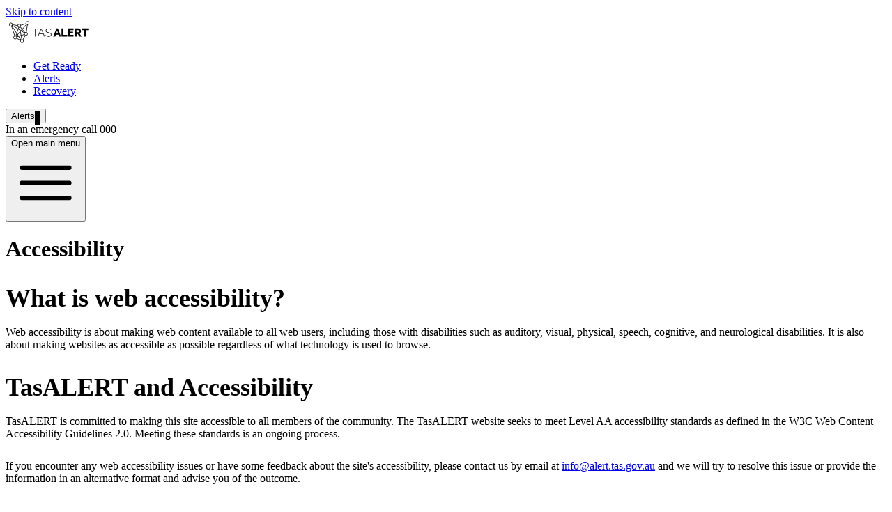

--- FILE ---
content_type: text/html; charset=UTF-8
request_url: https://alert.tas.gov.au/accessibility
body_size: 297015
content:
<!DOCTYPE html><html class="h-full scroll-smooth" lang="en"><head>
    <meta charset="UTF-8">
    <link rel="shortcut icon" href="/favicon.png">
    <link rel="apple-touch-icon" sizes="57x57" href="/touch-icon-114.png">
    <link rel="apple-touch-icon" sizes="114x114" href="/touch-icon-114.png">
    <link rel="apple-touch-icon" sizes="72x72" href="/touch-icon-144.png">
    <link rel="apple-touch-icon" sizes="144x144" href="/touch-icon-144.png">
    <meta name="viewport" content="width=device-width, initial-scale=1.0">
    <title>Accessibility - TasALERT</title>

    <!-- Facebook Meta Tags -->
    <meta property="og:url" content="https://alert.tas.gov.au/">
    <meta property="og:type" content="website">
    <meta property="og:title" content="TasALERT">
    <meta property="og:description" content="TasALERT and TasRECOVERY provides a centralised online platform helping you to know what to do before, during and after an emergency event.">
    <meta property="og:image" content="/og-logo.png">

    <!-- Twitter Meta Tags -->
    <meta name="twitter:card" content="summary_large_image">
    <meta property="twitter:domain" content="alert.tas.gov.au">
    <meta property="twitter:url" content="https://alert.tas.gov.au/">
    <meta name="twitter:title" content="TasALERT">
    <meta name="twitter:description" content="TasALERT and TasRECOVERY provides a centralised online platform helping you to know what to do before, during and after an emergency event.">
    <meta name="twitter:image" content="/og-logo.png">
    <script type="module" crossorigin="" src="/assets/app-9d09e2d8.js"></script>
    <link rel="stylesheet" href="/assets/index-e113e9c9.css">
  <link rel="modulepreload" crossorigin="" href="/assets/_slug_-a102b909.js"><link rel="modulepreload" crossorigin="" href="/assets/PageFooter-12b4f15a.js"><link rel="stylesheet" href="/assets/PageFooter-93b475d1.css"></head>

  <body class="h-full">
    <div class="relative z-20 h-full" id="app" data-server-rendered="true"><!--[--><!----><div class="flex h-full flex-col print:block print:h-max" data-v-b5483b79=""><a href="#main" class="tw-sr-only" data-v-b5483b79="">Skip to content</a><header data-v-b5483b79=""><nav class="border-taRed z-40 border-b-2 bg-white" aria-label="Main menu" data-v-b5483b79=""><div class="mx-auto sm:px-6 lg:px-8" data-v-b5483b79=""><div class="flex h-12 justify-between sm:h-16" data-v-b5483b79=""><div class="flex w-full sm:w-auto" data-v-b5483b79=""><div class="flex w-1/2 shrink-0 items-center justify-center sm:w-auto" data-v-b5483b79=""><a href="/" data-v-b5483b79=""><img class="h-8 w-auto" src="/assets/logo-4eef2df2.svg" alt="Tas Alert" data-v-b5483b79=""></a></div><ul class="hidden sm:-my-px sm:ml-6 sm:flex" data-v-b5483b79=""><!--[--><li class="flex" data-v-b5483b79=""><a href="/get-ready/" class="hover:bg-taRed hover:text-white font-small-bodytext inline-flex w-32 items-center tracking-wide uppercase transition-colors print:hidden" data-v-b5483b79=""><span class="w-full text-center" data-v-b5483b79="">Get Ready</span></a></li><li class="flex" data-v-b5483b79=""><a href="/" class="hover:bg-taRed hover:text-white bg-taRed text-white print:inline-flex! font-small-bodytext inline-flex w-32 items-center tracking-wide uppercase transition-colors print:hidden" data-v-b5483b79=""><span class="w-full text-center" data-v-b5483b79="">Alerts</span></a></li><li class="flex" data-v-b5483b79=""><a href="/recovery/" class="hover:bg-taGreen hover:text-black font-small-bodytext inline-flex w-32 items-center tracking-wide uppercase transition-colors print:hidden" data-v-b5483b79=""><span class="w-full text-center" data-v-b5483b79="">Recovery</span></a></li><!--]--></ul><div class="flex w-1/2 sm:hidden" data-v-b5483b79=""><button class="bg-taRed text-white hover:bg-taRed font-small-bodytext inline-flex w-full items-center tracking-wide uppercase transition-colors" data-v-b5483b79=""><span class="ml-auto text-center" data-v-b5483b79="">Alerts</span><span class="border-transparent border-b-white triangle mr-auto ml-4 transition-transform" data-v-b5483b79=""></span></button></div></div><div class="flex flex-row print:hidden" data-v-b5483b79=""><div class="font-except mr-4 hidden items-center underline lg:flex" data-v-b5483b79="">In an emergency call 000</div><div class="-mr-2 hidden items-center sm:flex" data-v-b5483b79=""><button type="button" class="inline-flex items-center justify-center rounded-md bg-white p-2 text-gray-400 hover:bg-gray-100 hover:text-gray-500" data-v-b5483b79=""><span class="tw-sr-only" data-v-b5483b79="">Open main menu</span><svg xmlns="http://www.w3.org/2000/svg" fill="none" viewBox="0 0 24 24" stroke-width="1.5" stroke="currentColor" aria-hidden="true" class="block h-6 w-6" data-v-b5483b79=""><path stroke-linecap="round" stroke-linejoin="round" d="M3.75 6.75h16.5M3.75 12h16.5m-16.5 5.25h16.5"></path></svg></button></div></div></div></div></nav><!----><!----></header><!--[--><!----><!--[--><main id="main" class="font-bodytext grow" dir="ltr"><div class="bg-taRed py-14 text-white"><div class="mx-auto max-w-8xl px-4 sm:flex sm:items-center sm:justify-between"><h1 class="flex text-5xl">Accessibility</h1><!----></div></div><div class="py-16"><div class="mx-auto max-w-8xl px-4 lg:flex"><div class="flex-1 lg:mr-10 xl:mr-24" style="--4f6a6b10:var(--color-taRed);--969ac796:#FFF;"><div class="article-content"><h2 id="what-is-web-accessibility">What is web accessibility?</h2>



<p>Web accessibility is about making web content available to all web users, including those with disabilities such as auditory, visual, physical, speech, cognitive, and neurological disabilities. It is also about making websites as accessible as possible regardless of what technology is used to browse.</p>



<h2 id="tasalert-and-accessibility">TasALERT and Accessibility</h2>



<p>TasALERT is committed to making this site accessible to all members of the community. The TasALERT website seeks to meet Level AA accessibility standards as defined in the W3C Web Content Accessibility Guidelines 2.0. Meeting these standards is an ongoing process.</p>



<p>If you encounter any web accessibility issues or have some feedback about the site's accessibility, please&nbsp;contact us by email at <a href="mailto:info@alert.tas.gov.au">info@alert.tas.gov.au</a> and we will try to resolve this issue or provide the information in an alternative format and advise you of the outcome.</p>



<h3>National Relay Service</h3>



<p>If you are deaf or have a hearing impairment or speech impairment, contact us through the&nbsp;<a href="http://relayservice.gov.au/">National Relay Service</a>.</p>



<p>TTY users should phone 133 677 then ask for 131 444 (for non-emergencies). In an emergency, TTY users dial 106 directly on their TTY.</p>



<p>Speak and Listen users phone 1300 555 727 then ask for 131 444 (for non-emergencies) or 000 (in an emergency).</p>



<p>Internet relay users connect to the&nbsp;<a href="http://www.iprelay.com.au/call/index.aspx">NRS</a>, then ask for 131 444 (for non-emergencies) or 000 (in an emergency).</p>



<p>Further information can be obtained from the&nbsp;<a href="http://relayservice.gov.au/">National Relay Service website</a>.</p>



<h3>Accessibility of PDF Files</h3>



<p>Adobe provides&nbsp;<a href="https://www.acrobat.com/exportpdf/en/convert-pdf-to-word.html">online conversion tools</a>&nbsp;to help visually impaired users read PDF documents. They convert PDF documents into either HTML or ASCII text, which can then be read by screen reader programs.</p>



<p>Visit&nbsp;<a href="http://www.adobe.com/accessibility.html">Adobe's accessibility site</a>&nbsp;for more information on how to make PDF files more accessible to people with disabilities.</p>



<p>There are also a number of free online PDF to Word converters that can be found by typing PDF Converter or similar into your preferred search engine. TasALERT does not endorse the use of any free conversion sites.</p>
</div><!--[--><!--]--></div><div class="shrink-0 lg:w-52"></div></div></div></main><footer class="font-bodytext py-12 text-sm leading-relaxed text-white md:py-20 bg-black" data-v-f6fedc08=""><div class="mx-auto max-w-8xl px-4 sm:flex sm:flex-wrap sm:items-start sm:px-6 md:px-8" data-v-f6fedc08=""><ul class="mb-5 mr-6 w-full lg:mb-0 lg:w-auto" data-v-f6fedc08=""><!--[--><li data-v-f6fedc08=""><a href="/" class="hover:underline" data-v-f6fedc08=""><!--[-->Home<!--]--></a></li><li data-v-f6fedc08=""><a href="/about" class="hover:underline" data-v-f6fedc08=""><!--[-->About<!--]--></a></li><li data-v-f6fedc08=""><a href="/media-releases" class="hover:underline" data-v-f6fedc08=""><!--[-->Media Releases<!--]--></a></li><li data-v-f6fedc08=""><a href="/emergency-contacts" class="hover:underline" data-v-f6fedc08=""><!--[-->Emergency Contacts<!--]--></a></li><li data-v-f6fedc08=""><a href="/resources" class="hover:underline" data-v-f6fedc08=""><!--[-->Resources<!--]--></a></li><li data-v-f6fedc08=""><a aria-current="page" href="/accessibility" class="router-link-active router-link-exact-active hover:underline" data-v-f6fedc08=""><!--[-->Accessibility<!--]--></a></li><li data-v-f6fedc08=""><a href="/right-information-rti" class="hover:underline" data-v-f6fedc08=""><!--[-->Right to information<!--]--></a></li><li data-v-f6fedc08=""><a href="https://www.service.tas.gov.au/" class="hover:underline" data-v-f6fedc08=""><!--[-->Service Tasmania<!--]--></a></li><!--]--></ul><div class="footer-description mb-5 flex-1 sm:mb-0 md:max-w-md lg:ml-auto" data-v-f6fedc08=""><p>You are directed to the <a href="http://www.tas.gov.au/stds/codi.htm">Disclaimer and copyright notice</a>, a <a href="http://www.tas.gov.au/stds/pip.htm">Personal Information Protection statement</a> and <a href="/right-information-rti">Right to Information statement</a> governing the information provided.</p></div><a href="https://www.tas.gov.au/" target="_blank" rel="noopener noreferrer" data-v-f6fedc08=""><img src="/TasGovLogo.svg" alt="Tasmanian Government Logo" class="h-auto w-36 shrink-0 sm:ml-8" data-v-f6fedc08=""></a></div></footer><!--]--><div aria-live="assertive" class="pointer-events-none fixed inset-0 z-50 flex items-end px-4 py-6 sm:items-start sm:p-6"><div id="notification-panel" class="flex w-full flex-col items-center space-y-4 sm:items-end"></div></div><!--]--></div><!--]--></div>
<script>window.__INITIAL_STATE__="eNrsvely3Ea2IPwqCM30vVJMgcRWG+2WL7XT1mZSttqe7mAkgAQLIgooYyFV7uiI+w7fn5l/3yN8zzCPcp/kO0tmAqhCURRl01JPR3RbrCogl5Mnz778/U5SFLUs7xz8/U5Vi0zeOUhEVskRfCpK+Z1c3zm4c2d0J1qI/EzG8MFzPM92JrYbvHEmB/70IJj8D8c5cBx4KkllFj+SVVSmqzotchz1QmQNjHrn69X9n4rGEqW04rSUUS1jqy6seiGtr4W1KGXy57/eWdT16mB///Lycq8W1d5ZcbEnmv2qjqv9qIjTvUW9/Oud+4/SKspEupSlJfLYiorVukzPFrWVF3Uaya/3xf2RJa437CpdqVFfy7IqcpFZR3lSlEuBG7BelwCdiP4E8NRyKfMax6eJ2wn2aX47bd+0yzqFQY9pXbDP7qD9kWA1sszT/Ixg0RnCWpXFRRrLeO/r/dX9v5Z/zRHE9CvAMxRVGp3C0jP4Fp6MZFXRAf0L0J8G6Dv/GN2RZVmUFaAv/J1WuOC0qhG6ddlI/OqFKM9l/KQoAdvhu4ixXV2d7s9pJaqqiFLRfwIPaiJibxrL0HblZGoHyTywQzeWtvQn8yCezqdxEuBi+Ia+kHlz5+B/Xn1NaVzYcHOapfn5aVTkNez+YOzHcuz7gR05XmwHwRRmmseenXjxTIYTT/iJC2/LXIRZu0v5fgXAx89qrhXgVF7zTHVa4yruPCuWEj42ZQYf9uGvS4kncefAHju/Nxz/[base64]/tdCafqbQEkEwl3N3ZgPMAGRxFNlh6Hi2HM/cKIrm4TjybgitY1kVTRl10ansfNXCZvyZwiYJJskcyLztJp60AxH7tgiiGCjyNJ6IuSNcN7wpDYpQFEjDNEvrdYcWbXzdwij4TGEUOUkYxL5jj6ehaweRGNvCl4k9F/Ng4kXOfCadm+KPlhY6UkAHlYZkjB7I/M8UZIE7C9yxE9mT+RxECkAjW8gktH0pJFxGx4nim6LViSwvQOaz3ohqKfJUGHChzFcpoa/ih7rCXw9u3u8Ot7+N7gDUyrpS8pL5/OSTpajEjWfADxPbT8Y+3Fn4C0UFAK4/mcT+fDaLxjcE7nd5cWmtgX5ZS7GyUpixQ9nO4Ucbf7ThR1v/qIH6uUpZYuYG82ge2W6EEkUsgFdOp7E9jyZSCDcI/VDelkTh3Abancn6WIp4/Sko5o9nE28WAmLNge6BaDq25747sWdjOR47s1g68/kNgXaUV00pcrjBDxcyOm9WLdxg5QA1WPp+qh+yI35o/wvAtKmcoyg2t8OZFwGm+YBpgQAVR7iz6XwiovmNZdfjtDq36FSHoFXCr+rPLwBMUs69uYf8cz4ZA5gcx57PvMD2p9F8EgaBnMxvyhseyUSCmk4E7JGoW96wH9MvTL1i/kXDyb+NS1nKCLX+T7qUceIEoDNHthPMBPD+WWQD7Y/sGUgh0gvDUEr3xpcySmP4tifH8orhLqrf9m+bklVpLS9h7tfFCsjEx1kGXYcsg/6B5x14Tt8y+FhDSA1EX75RoHgrs6hYSm2qyuUlihqHzx8fv9HvP+QD2bAq6qestKI3FzhKkRhBJbeM/mRdCjIAVSNl8kFjUATsQtu3coJlXvesQ6GEv+XIipsSn8cnRVKTTawd2tjo8P+wqldwhrQc2BS+dSnleYU3xLpMs8yqpLSWMKqVSFE3oLtYIo5bQx2eAKyRGJkVFsX5Eg4NzWBRBkf257/eiWxE0b/e2TC8aVjswax/vXO/+5FMYLAbuqSXMrTCsrislGUvKbIMJJCmwic+MI2W9RIRSVwaDr4PAh+JWTCphTN9eKm7Xh/8/hpDXmtZRXkNINaXaQ3HuznA0Nc45kdbZz8nhM1/T2T9fXDzBqj46Zh3M0T7dLy6NWO0kDN/OpmFduyg5DlPpignSNAhp4GfiLn05mSMzuBIAEVeizOQsD/EUCMQjuqO1yiwvekbxz1w5gf+3PCGTd/S3PacN/jj+MBvfUuaZT6VtZHIwgL+6XKDhXf/mcxWiMOIvV8DOIr87D6IbBbJaYBM/Vvw9b565Ot9eLdDv98sEOerGq/EsmjfSAH709zcVXKzhE21SFK8cUlWFDFhLQJiOYKfarwja3ouL+gD4HG27tzxeiFwmibDa5rIqMa1fyRV+dSN55/PpmFrVbMEGkJI9A/F+5+3ePdmvcLDNnK4Fg+eAzG/OU66zoE77csrRxHekjtdQ1CUlkB+uzMi/[base64]/O2WVjkfuxMHnbZSRjEIKYFjC3cKf42jiZBu4o/j6Ucf+Nh2fKRUARy4PyyUjG0XNds3pNMejIMtoeRYKe3XkElAaNbcWan6VlIWy+tJJW8XMu89aS1EhV+ky5UAHsoyNPFikqWRjzd5Wq9HyLyPHz989ePj459Q8VjIknRtQOlccV8Q9usFS/TNalWU9QjkfLL5E29n0z6rBbn86KiUTwdD/nmC4LryStniyE3FFcJDh8iTNznwvd+LPG1ZoGol+dla6qvsWEZyGcrSxnV1roIREh/oR61H6lFLPfpHsIog9iaejOwJuloDF2NtpAQiN44j4bnSSaLZx1GOAIPgPFedhTMbPItcXlYrsZLlTY+AIphs/dFGZKyK0m5WMXzf9c7hc5YmQ9YhP2f9QM9ZtvUM9HhYPoj2r8sUcdU6iRZFkf1BpzFLQow5soUjMdoEJE5gNFPbg9OYzsbJzI3c3dzm48j73HY8PCQfZNGNSEU9sDoswNqlyE4vZZaA4qIfwlk/aAPdmBMkkvEbknxB/[base64]/wiBZ5CD6mwv8pqKhrdyGXIFQB5AfM1QwB2oeca4a9nsGsrLpaw9TSy+CjYmhfiJcOjjsioB+rHRQqywIAxzorxiuCfBAtjkFOAPUrg4XXnDBbiAodH9kcaM4NVMDjhshcwfQlM6kJq8BqbGuwUiBDywJq4Hpn1AM4Vmh4B9sDpBDyucMkC2p5WSBRwq/DYUsRyzyL84T2o7RawPVhK2TEv0rQALVT7MeRkVaPNfw/VBatasL6fXYp1hVbFc4KY4rAArO0YVaSOedkLKAjTopIRQLNe25ov7avL0Pltv38/1MfKhgMwXGzwS1sfNAbAfhxGsR2zZJhfyFpZYgEQNSJp74DhFh3l75D80ChFuQKcgQ9wNHGWJrJ/zxb+fS0uvV0UgHnWEVwKOMQ0gb+SFKWTNDofWakaE/Fhc8hvugKVv4FrKNNccxxlkiVU2LQDjdgI1OJjK6dpccLYilU020EPLk12/+ssvf+gyAtcqvVWTwpQjxq0I1lOEEwtbxJYE29s3UUoAGKV1b096zUPDMgH69k5BKCngCsB17KW2doqm3xkXRRZk9cS5BkQYWGvJT+qRD4Lr4/AQzRGMBs9ZHCksNav92HRHWgeZnAbcnj8AoYf4RGtVUA23gU67pQuSSUSkkDhOKti1MJ3KdZ47WpxDpcdaREikwT6gYx7VSI6RXIDnXxADDSpwSU8wgHhtQXI299sHTXNnOYtsUph3ygaVPoK8q0gk2FaKxIAZ3suNelCsgN3/T0AJYWj7aJGKReCYswEoAFTz/Y5QI5zoDzVCJYJ9B5uKdPDFdKnMkVRJYGv4e2UiXBnNIlrwSWp+A4rFEATYe3shMAFbFJQZi0JXkYgs6uKyR6gYUkDkMODCHXFlJoi5JgR7JpiEFe/k3LVBdylQCtojF4Q3N4vTSprhSnw/0cFEccE9AfcEtB4YC+AWHeJy+D5wemRu2UB46ChNLfO4Gbda4egCeF7ADlGsyOCLFOYu1luPCOA0rJetZLFSuHeJtsaRmIQ4XgVHX1iBAsZziUYoNMaJexWdtgHPg4rtmFAW/+8rygN0WBNasyvQINfHj9uLc+XMlzBYEgF0qupp7i/Z/Fh3bktF8pkEk/Hk4mdTJzQDuagbYiZP7MnyWSeeJE7d9zk1vw58TRIpp4T2BNvjkZdP7JnMxHa7jQOJ848DLxk/NGmkpntO2Qbm35Ilo6LnBZVncLxnBriCof/yXK1MzkYBwfODv+Rj085/[base64]/JZEWh4ppslYBemwlREsLEnhomSWFt2IF5A+LXlXsIZSAq3WNEWf/X4E0o5KTRJlibi2ZNXlBRI2XBYw5g4L66+EHF3aEYZAY7F9A+5I9msCfLpkKt0qIy0Rp7ylVlovgMEAwBfKrLYxJEyiFQxNCVshoG9CA2Yla5FmRgLgM+3sqSjPgP5W6uZo9UHnTW175oeMGqS/72PC0J6oVu8HYgC2JOTu9dy8G2QITOv/+s//zYJUR4artARlDpRUFbLo8bYuSLTt7inN4XX8Wt0pg8BDHP8NiiZnKSlvLB+JdnZYCGBrvYNL6vf2DPS7ZAUhgbD66x0Lw+XsGkgLvPzD8XP9TRrfZLBawM81vHkagnaDMS8g48BHkJAlKHAl7CMvQMjNZQnn0iajdA8AmS/GelBIhBYzhsSEK/ePoRPdRSKCwEngOv8brLR35D2+35+6J610McWQSS0fDCtUKzxDeg5tCyzrbrxgCK2VK8VP36dBKfAhKiK452294wSEzLpB4R2AM/EmM8t1Z0Erq/14Bbw2pCoiwzY8asdGN93vwrP9YDN2sLmk+nhtdhD6SJHlEmhFZ6n4sS4Ouqv4j/6yYfIrflVXvz3W25LYHDdykmjq2SHG8QeTsWPPxXRsO3Pp+/OZmM6j6NYktmg8HSdyImxPOBM7iGdzey5nE3saS18Kz41n/[base64]/[base64]/tN5Vnafom7yw31VGUEYKDDLZ2ka5FqYgyq5/[base64]/cBcvf5v18GSo5vEyXHH4WSJEupG76Jk+NPw0kzNGNltQBaZaO962p8XIhYmaKAMqOb84vHTSCdx8S/WrH4YUujLZ2g/W9iufrKOla6HXFlFJ++INI7uU08n1yB59cB993jJw9P7g2g/eRj0B4HaUXUpAQZsuWfHU6MSJmIEiQEEJiStCLPkUQHHkjBFUpR6HAGPFsDQy4uUdVAjrwQJUYR0FvE8pdorAABmAyVYVOBMFHB662vjqQOzBmoLQxaB3Fn1FkRjBfD3KtNCYoBtr3yomRx/[base64]/SoPq/[base64]/ujcaOw3+rFSrji9KxW1MSkBn45SzFv80yOCQHwNZ01WjYS4akmoM3GFza4TNA6c1REXXGodcDR8qLRH8kBd9Q8AeiZYNxS0Bs0UBUKXJ7waF7pQrgIBMfBcBjPFIlyZ3JTkA2DtBDiI4wZlNTISYrJKKuYiowuhHdrgnc9SXQbzhEJE/V9Yj0h7wuRFk1r9eRc9r3wmSXT8XGTQ7dYAtjL3ZSx9uy2s8mMpYy9OzJNJzYQTge2yJOfFvOImc6CeOZG05vzWrvzd1JMoljexxNQzuYTXx77s8c2/[base64]/s0mzIyd7Vld+4qRh2ToplywMqP3LNET0K+bld2KdJaaTlKD+iOBo8WOfL7gphNZSKHSzywy6IEzYUCUEvKOsLv1XNAm0HQixXFJ/s1cnuiyBcY30IUWGQYkIz5jJprDzr/hxELHb1ok+1g1XP1FaLUwab8W8vswPVdF012913fcl3LDfBJfvCuF3BU68iaAjdYV/eMffbq+TcJuzBB0rlt1thZnME4WqXlzhzHms+sILD8wLo7E0vLtmar5XWWEUo4nzjMmi4QHtCX1gP49go4OEB9gok/IVjACuCTBR9vCI8loP/GWbyAr57jdo1b5srVTGfz+XSmVwOfLPh4w9WcpyB9weWiFZmQjPvfwdfWM/X97sXAeYzH+F9cDB4OfLLg3xsuBqhuXK1E1IXNM/3dlauYjJ3Z3KwCPlnwsRcLskPsEJdIbNuNs1hxiF4VwySsu8eHb+8xCm5PbU29uTXzpnpy9fGGIBDNHjk/QFGnohu4JPz8qql723H9n0SZw5XwrblnTSfWFbOcgNiOZgcKAnmAYcOKWOPrBK65FUymVw1xmEUFiIwEkkdlc9arZK2tTfjjE5Zd6ZkTJo07D23muvN5oOEGnyz42Nvl1rQtl+nHizBbv7fzyrj+fBK4+srAJws+XgM/QGCv+9z4e/[base64]/+f/tVS+gYlarAtVPR7uwaVJ1VWxi8B0OW+Xp8RfQknm/BR3hBt6DzAwEgEmGlFI5ZZEQskQqEy+X8HxboL2SOUolTrPQbsPCnYeCIsTZbB4CpsArzg3Tm5aUknZNtcB3WeW1tNUdEY7iB636vuLk/QMhPtt4xIlUcGS7apeZxL+W6YriSFdX9Mv8A9KvvBPCf+PTarQyQJebpN+QvhVyTBPpCRhzaCQjFs03nwob5Yhh8SCdBEteo/u43SdKY9Qb60G53yJEFqC0FcNTAU7XmC6BZkOLtmLs0L73VWTHdagczTxjvmeNmlWUwSxSDMA6/as3zeYCFHkKim9VPbeanPKfYJrH7av9XUyRzm4iIcix8Bf0LJ2wxczrrZ/VW9WmZSrK2DwmG94teOYRbk98omI0QSw/cMhaHnlFXOxHjI40yGI0SRO803aHvsl3FMl2pOgzfHkaX0dWL9ZkDVvB4SLPGkqE0DRA3CBVmIl01+xrwdIY1JAgMEJjlTCEGYuMq/EumvNclX3JzWjtvvYV/dyX13Tfb7gGzE7xCcizpptOYVhPVva00kt1hx2DtBsogUb5FnFUba/1ryFwCayRfDWNJfIq47maokzjKj07ZZ1bdO7bVqrFDUO7lFpnil5RHQOWm8D1tcgbmJ7jjWZmBNgHHaV/grCUon2tPorgHBWlAdK2c6+Qp8zp02hhggKXJ1mWlULpaobWZChU+Vf8g6JF+nku7ggoCFbQIOsys2sVpIPAEO+YCAg27BBXN/935M0E8yU1whhNIx5beag0m63cZxVaeJmNrIco8gW288in0LDepqzS4xg1KwqOUCcDH1LmEqxgr3GBW0//LyoiHAvihWr4yqlsO9ruuIGvtXFOK6Ex5MWrRW2D+6xhKNGkW6A8rEh5S0Gjxk5V/sU2Zn10JhslB3rIaD8EPN4To+3Fp4zEF5WAwt6vFxlxVr2fAyrsjgrxfJajGZYkByED+X89amCEmzIx1iC6juAQDuosV7+e1lGaTUAgDclZ/TITLzf/vUpqneGmKGnYGjqc/KhkKhKwh6aI7H6CohJ2foKfOkDRZPJAZA8N+5kdlnwPRo4JtTEGWQV0EMKJdngGt2NwWBLdn8QBIhkDqAIMR94skK6ywvQ12n76WO5TNmvsSTJFfOG2Nk7cCyH1blJW+oJ1/j60NiAfU2pFs6njUkzZJnkhPlBXLwOAzvBLGZyfnTYTiXfN3A9gKtmcivwr6NfgPAmMTaBTX4XUsU+0Gi6zKkeZM/ayltStQQoFf4NUF44t59lWVh3Hce5tyP4uVvVsNbUU8D9RVM4FlDIK+LE5GDkfhmYD6/hxOQH1oYhCUz20CmbF8v1SEnJGKFNJlP09BFukpKBdE1ZbFFDM4nIqNhUG16pDfjtWTeD2IAbrD2uH9VT2u+NcNCKLQUqR0j6YBUr4Jw1g6Q1SSQkWe9c8MbMA7Maq3U/1CAnq2TZy0rBOr1VN4nLWIwZla+/jmHXmSpIQB60oUAFHfkFm8A9mME7iTk62Gv3I9sR26bwAixKyR70EaM+1MVuy6fwFvW4jPK1Pk8gBJhYp21DBsbHsloVuaKuxxQaAcAhQyjm7CmCicYh3vbE9/mPuT819PTmi944jM6iMbgeKygAG6ZHDqtKNKCuPWT38BUrnE/5j9m0s8JbTvWeeVMZxW5k+2MZ2IEvxvY8iaU98aN5IF3pTXxxay7I+cRx/ZmQtnATzw4mnoOdNiJbJH4YjYUzixz3o12QnbJJm8UlN1yQpv7mp/sdZ+hRdHYU4QtoUfCUdxB4Xe/kVq3PAWfj4CI/OW+7U120ddZ1HAzbqS3bJlCzsoiH6BjKPzQ8OypV4AAQTKDW7JjERRJ9xt/[base64]/OdX1fLbn97Fzy69t8XTb4+PFtnRUXaycn+9fDt7JovDTnhVb2WnpyasKy4u86wQMYeXYbQg1lXitGPeRO+XpqHgrfnYCcdRmADZmwMBnAjsXxZ79iz25WTmzqbRxDMBbbgnWyv7RZmepbnIADi0S4wTGjrg68TcfSqQRbqs7NdcpdI+JFDr+HP7WVpXp84GvF/Wb6vg0VyenP5l4f08nf06+356FPzsJKePHn0/exb+bvD2k/F4jFVZPRljbRGghqEzmwDkge9MI4H/XgPeuGFLleXcLkO2SNHEdiugL0DFEiBUGvBvAPrh6YuX2VH46mwWJpP0+Xffzh8lwcv51HvnvF4dv7/43QDtBvE4Dh3XdgJvjDWF53boTjA0MRiPg/l0mkyDDwPabE8D+3bAekzxYzb8k4lI2heV/VBUC/tE1sAh0Y+3AeV3b/3D1z+sTvf+8ubX8pezvW9/Sr67+OWH6evwzHk4W+e/G5SlA3AGWmG7YgLkI8HKzZ4f2L4IXRChQKgahx+EMu92v+TdWheoVVWgvpvd3g7QDcV4uAAdotzE5Gfjh8cX9Sx4vDxt3r2P6mdu/tMi/fnJ2TKIFkcX9e8G41hGM8+bjO1pmEyxrLtjz8Lp1J66YQTSqxO40fyDMDbpOBFv7nZAehIVK8w9s9FQtwHPZgH388HlDz9k3t6rJnzavHJev46cRz/8eNIUpy/93w2eYRR6gQQAunIChDeYgMAdjOe25znz2UwAbOWHcZZ2Ri4u2NkAMPtCJZesHyx8sp3Nqhxm1aiTF05xuBjt1BX+2uhUVq476R/KzYyR7JgQLjDoFQRLUMyUv6HJlbRMVu/Wi0yWkMtFGi1oDBK1EhCjbewiQXHLlRFIwxJgD+sdCJOjBAkVGSYsyh7WghqmkFD0eQrnqOz1G1ujaGAKTzZC36gTeisSWEFsLDrYVGYly0imWPUFk1zYfIPfq5HYCKRHTzE5m4xOS3QNs2HnA3IonyA6J7AsHOyA9R5cPOX/9+KquUUrmTnIBDmiUywpf6MrhOsiTfwdRieqGk0UCb9qSrys5N3FJPeLVF6qpueUDKfWtmexGj2Y/6YSPhpVJW97Q28KjJLgiONrXPKrujUow0mrJfD3G4aT29Xvx2IOdxr0zUiGvh1MZ4k9k6Bhy8Rz4qnvxHI8vjX9PhDzyTyeePYk8F0g5KG059MgsKPJbOpLf+7FY/Ep+v1m7eoN/T4DjSj7LXR7d3rgTXbGFAe2x33jYE3b1ZCfby5C6fVbi/tknb7niaLhd+avt1UTyFq6+TBa1mtl9q2siybLFdkkIzEceHwBBJbC/A0pNESAB2OL8QCJ6YdmfdtUFFGjtXYqrJrmVf9KD+nmoqkcl4yWZGLdA3G15lpne1juQbe3+qYpsz/TO3/yD//kPYH/4Z19x/N2rir8QF1DqIVyBZ9oH5SSiozxz874T9OHjgf/ebjICrn3olkiUf5T4MTAr7oDTR/6U88RrvAn0RSE73A6n7pzZxbHM8+JEscL4REppr4XuokfuyII5TwMZuEkktIbhzPhTAOcTP1/4uOFnrqB7weB70ymM/jyhxytljn89ebtk1X49Ocq9OOZXH/7JPzLA0f+4C6ip+fpq/x4Hb/9oTrKfkpfpUeXz98dNi8eHV6+eHgE3x3Cd9/+RbwNfn2RwufzJ6+O3hUpjUe/xz/A53Xy/Z/8R/g/Xg3/j+BSEWAeXBbvVuFfLt8Gz1789PL52+P33/9cj5/++OOTiwWA8ZdXufyT9+DM+y6Hf5br6BzGotdLdgfEf8bQzAEU1AHYaCwyrNBUdqJ7ZR2m8ajj+OQv2e9pcoA67Pow1BKNelS5UtEdg5yRvGh/BOqpL+1qDVR4qbEP/sWof1vYmbhcy/Kzw8bx2KFFfD7YeJmvsp+d794+B2T7+dEPl4+jH/386atXMnDf+rOLlz88l6kM61/OnQfe2SAmIsQ5Wo6BPsJ/sVQ5lYYORVmmw6Y8KocZNUTalGo3VHb+gczY3SAoUwCpoKluEqv3qzb+A7MduGJloUfdWRYGKwEvOK9YJw1SFBlmEu592PL3uWTRO7eZCOpckQhqIuZgLVxoRn0xVMDEuXZGaKISxNWo1AaGipBkmI0IB6Zz6NIhbWlk0AL0nTbjEM8Z3akdzNvivz9+IM9Or8hIv/oLG2O8tqo+YKxQp1aUhpL1CrPGZTcnmfKwjQvtine035aepQ/kTHN91/J8b+9LrX/i3iZGu9fA6AdpWS+weKrAf5ZI1ASm6lMM9kJrr7lY4pGAHocqNR5ltwp/H/3d66I/TQ26/iOcm5n0CzV/ZWqT6upUqRIHWxYe7lg5lYRAVw6msg1sA+XqMq72MKybKhikVdWg4aDdXtWtw1BtKq6m+ir8kZGFodq6YDdLb92WCPbDeLmP8wC+sX2JZFNSMJFpYHbSVWD8YssBdO6Md5t3xrvGnXkh45RiXeE/8ZWswLvuXThuibW17A5vDFrwIlVwowAUYhtmGSrexOR463z9F+unxUU/fb/1pGKSOVps8FUVL6IDFXzPclzXbGxkhWt+YoVs6S4H5ZUFXCi0LsVsY7zHjxTUWoEQ3YSkc1Riu1ym8LvGuU64i4qZoaasK52HykULTezLFdU0hu4eFUjQuoa+fZ2ymDrbptrX52P+QKYY7y9VKe39RXFpK+ZrIyO3qxpjR+yitBU/pxeGSoBs1Ld9RkUbTJTnP8Nl9m/zMvvXuMyPSiyN+O8YrxNxmN9u1uZfux5SK6LzDeCxR21Dci3JM0sQOxiCwrmt6sn71aJYodSlk+qMNkx2rKHogp82Zh6s8vhalR5KmizbsaQarU9U4rWzKNof2mv3FYE57VzWfYljwvZPi+RUX3Ms0a2+Rkw/Ul+Tkn+3Y/A2mhArQhiFWun6SWckh8o2//AJN0ehskfMm3WY39I885oVp654rI/nZjs2f1EJA4FOiIpUt9NEyuqbk+9Pfzw8Pjp8c/Tq5annOnPfY+1Syq2i0V/edf5sSkya5C1j5zcq9FU3+trFJo9MS7C2bpZJtQOsW6uYfaW1Fzk1t0FkJMaNz6qyC5I6fZplRhjRgKo6lRHofF8sYZPIoc8xJF5JraDnyQh3g3kNGTubPhw0VPVCJIq65fl3axhwtShyebAhBFCSso8NqlzF2g0cdalaFZiPxQyQrzc5hWdzSDf9XbY91InZU4IN/qHFkDbsqmXoUS/EA3t9VPUgXAj2XmAvqEdqqydWwwURP0VAMIpum+I7wLyvPod/79VtVjGt12TpC+/+E65ox5Z3EiOsmFNgNu0Cm3amHcUW0K4o0ngjALjVr4xdlWgyAZupjmqaEpL5qg1AMxWMO54ATkYoliZ9VOlaHcMFdstCgyv6/XqN/lpriLaCUKGSK0xd1LbNNHHrFMzaUs8GQ6OHIILb4/C6fVgOK19U0Ah7r+ZGnoOTsIFSCnvTMkKVWRBEJzjIgfVMKO5Fg/S3p45TDByouL9pYDzkuiHkkJY5Fay6203w3Rzj3u+HFcYh/JsjBZ0qb6/NHfpdEORK/KiuhyCoCcD6AAt4ybaudmaH62ugxmHJQeidHXerve5GitvyKAeuFws5ndjjKBZ2MJk59mw8du1k4k88x5nKsZjfmkdZ+iKYjePEDkXg2kGcBPZ8Ho1tfy7nbgBCVuJPP8WjHHhXepS55tApuX1+C8ey7+9sMTG2HZeKaWH33wNv27H8A9c/[base64]/E73XCgMCa2cavnGR9D2Au5sEcvktr0Ou5WruOKDbog2HHAzlHndS3VDeOlGHQvxK6Y6m8rsH2UoBR1rsNc4oE/ZRUTdYqQHkqu6T2w2If9Qm48+0pVymUpOX3uI6g3wv7uPXh8+vMed2foHwAV/4bWztpNEu3hzOtwvWlK5A4UcqKJwYzfTNLqp8ZIAdalRMblL6M/JZI+498P6XoddSuRkyFmwQUhDxdXM6nTrUnh4R0f2tnfG0KWyDoGlATuYWHerPS841AXeVHOJari7BErOXRQjAPB+xWbDFA2RnmcAq6aJPDZqPrXFwxE70G0RdK2rqqGKRtLHcAdRs/e2j1RRnpN6h0VdskRTnx2g2mFm0YvmBi2qBOgHtv6V2VpbV1VaSCaidKVK4qDThNzHXRzBJQ71iemEWMRbWaVf9YCZJqYq6QhWy2Xp+5PwWRgkgDkxjgLxBMvcm0klBjDWLSUTLcx+AIKHFAJAfQ4PRYOdiUGB3wD1a4DWZoPgr+Xy/sdbgDcCJvZPT9EGso8WHZDuVnFyipG1+47jTfbdyXg6dfZpLad6Lae4llP79Agx6jSAvx7JSGKqzinwcRejgAf1xl4I1uD2UNSDPSmdnca3AkuPbuHo91A7i8o0hLs7iFa9e4R6RoaVk8Q5hdEiGyFagvN1izFSpOvIqkC/5njZUiwlda7hRsZq8Fo3bqaezylwcmajhKOSc8jVncO6wdi3pWU73HGd28rrZpImnHazRbSBzMMu+p2QHNlQYZ4+LjwxSlEnJLiL6hxs3CETqINg+/hYKm8fpQ53MNXMXBCt38cSk5hnnaVVD6MNJiNa9/[base64]/E+6KBjLdJbqfnLstmHXgMhYDD/vjqUhEH+F/ecKWxhmo7VAs8X2AGZU7b5xbdGKtdNNX27P2ipWwkJDimKJTgwmLMwj4ruMJ0eYnCYZpvhO11DGhqfCr62DezLsk9j00MsKoOw2o7UJ/uFe3z6iOmmHcVpA7TeI473VMV4VSjd9GpfauiV7DgbbfWwqD2YXVq44i8hxlMT/lipwPbZlXikooUUbF42Pe7QoELVm3KAVAYbVRvd7rUI/3HxhXqSNCbP22bofz7mN1C0Zga+dPcAPSAassjGSOi05BjSSVQ5EVNLdSxh0bKd2TVAAGNVMTxFhl/2CI7Nk7HNISUByYtrNv4vo95dMjK5stiwU3SedQ+T/U+kYAYtv/Y2OSPTh68/JPn3HXvbaT8/Fz57/2f/Nfj9PHh4lf38vjCefHj019+Phufn3vieXLNZrmfyVqvPHbrKZ70hszSkSguRNaQKKHrY9AJ7u5kPNzFeHX/[base64]/xIv0bFYEZMGOS6wUXbW8u+JMNmceypht1Zi24y9pwUPV25sy55JqH5LwqzSidxk/kqNizrAdcqY/LM+BzI4ti+FhMZ7G8U6a+V+Y+JWEDswyotRPW+GP+j6ORBwZmWabUiYqDw3GCf4V5f3yY92uVv4FOLdW39JMCvF83ZHRaDQyrSjdS3zMTKKcRppPyOWg/OoEDjtdWWBRKsl5IcbG2Y7QCnmVwC6q2MfsrzHTFBi0K01ARzqS80GkxJWbSAsu6uyIzCXDmNWL8qqiQSd9rBzpByy3KWyhwL0EL1dmyIINQBTssYkVxiBWG5TYVhkFgycAQCGUB0nIakm+e8i+5+jIZLFbaeEy2AhgX+E10TqF0/P654pNoV2ARH/N7G3Wd6ALQA1S9mAbQjBoFaPT9fskRNp9NxPhr7MWHp0yBxW1VcY5IIQlKleP7lKDwlxtEt+pUAl9trUAFQqCT2bQrukyNnksOneVWvVd1i1Q5ViSWiH50A88ED6w3hRISl2rVmhoh3gBJbi/KMx0TxCsZbQ2KtF6vzKqxqSH7ePN2WpG34x3j/QHUU9bbBdoPrVDUSDmU2xz2HrcvvFmUIHzifcRK3qCos8sBfd7aF74EHg5KIiiQNWqTCVmu0EAkkxq5KEYdraj2KUcrlGl8xilEpZS/Yu5JmnBwT6dzbohq9/j//[base64]/Fnk1nwAAmGLGttl2fnaPUJKQX98su6IwDcadBSa5Gfj5CGoaW7vb+XEvvFoVeQSBrSxhiDoxFvL7HCLnWLS+v2Jr8A+IPgiU2aKiCjoVDRvMj82dCIogBLCTiXSupW20M74RLrlabYP9UMqshytcJqCziC6qkwgvvHlXBT1b/zkoqdYikJsw6YuB3JQJUql27Paajh89dPrWidpWSfJDK0RFoAQhFWUpP5PnYVvAc/[base64]//sp9kNHdR5Zyq1o2scIb5bQLM+CFI6wgLHO6sjXde0ZoDM1p0EN4gvoxIz/[base64]/[base64]/2XK6VRtBbBtW5ReMc0U683RTRpTUs5Ot75ILkcuysOnToV6k6Yyy7VBB+GTQQfYfqDRVSAz2xw8oyAYIUaY3/9Z//jw44hz2DjFOZqlmL9Iz6RaexKamPPWqaVVgQu2dPc0mu0s4wqJuB6orKrKayprkM/[base64]/rGlaNAB0huSlpbkyUQCGE4fr4FU7348tNGhCJDY6049IsZJY1U1pLxgbOhVaKtmKGm2hdoGooEPUSNzvXpPh8z1EQJKQ0LlvqvFPiKOdASA2ZAbrB+rfthCo4CSUzICMGy8ZWXowPVGy0Sfi9h4j1bOHbx7ZAOAfFgCQGVVDeZqIbSpol6hF786H68Er/0rBEYQhrpRAoi/qNFXX3QhyZHsWb1M6QVId+lQgN3oD52zR39jnu32ZSx+TFQ7jMJoSDcPqZmLhMZTGWiCy7KOpkVWj3/peDwtrVHx7sEWE2pDiNBUcxq3HHIu0NRC+qu6tiknTahWIa+3reLgZtjTFZDEBgF/hy3XnGBgT2zeoWw2T1wZ1BxRfeRK+oigNLkFfUjZIYyDEhCcAj0KBrlrQHZg0NSBUqHiKONZWzTOaRlWzxObsuul6y3UwLue8+k2g2+myuTFAe1c+BNt/Zbd+YnbrMUiuF1dJNMHH1RwiCoP5kKQLYvNaJYPibzo1nTQUNLZQ9U+DWvAFSeSsdmikHHiAjPOa7hj6AL8iIcNLtkMLRiVD4RZbLJj8RaqgPFs76AcOHNPqeFexwueUNj9ILR8u0iwGdUgFs7seavlle2NAiDyjJKxLkMvaO6BWSIawyXjzna7Wo7Ud3f/I6Dl4t1KOcjGJaaQiDY6zS8cZVHGottKQkjPMAE+WossCl0bWDSUDsSvZLDEGMZY1maprNicARmKrAfjtPTHouwGFilTmB0AKl6NHyFR3b0BFIqeflo/[base64]/pC2cppfJUfcIdaT8riV5nzSzV3CyZZ7FIaKpzwIzA8IHJVo+rX1sXFoMJyjYKdzmNS2dc050DJXQOLfL0xK60X21OraGFuxopRksrHgi102JyctWUv6K3efQduwWbdlcToD1lHehm7rPncAMEEwHxU/BW/y1HkihyQlQZpE/X9NiUFWLczO10KkE61854icDQAkbpQOGUsQ0AWE6Kt+ner8g4sJqkp2WedpGWl4EYztvUqVBBpuRXxgxhj3MGIFWxsxtPh4LnqC7L+TW6TdEyuIB1v1aGjraKstWZEODJASSbXpSRm2DYxSA3d8cp1GbIKtOWCrixyLwpsEK9r/mPmlRqj4suFZYS2udgDzP4gL4QOCtQYVWGUP3WCqijGxE4wU6fcCGBBTQ39NBYFx2CRQ/QBqYpHVS9zAhaL3Mw8xOFTOobC+A1CvSKCqrK6cBVbVeUK6Z18LyiUeoW5jsoigt0ia60xoKMDJIgVG+C2RXRtCMEyvHpwcoyVcH0rBVhq0IcRya19AxCKAqlza7DKRxQWVT/fYeDbTmUmtRJld6uKVj2ii58mrc5kAMMVIkWm77w+cEqyNOJNFzeLfDMCkLomRMp6ohgMPSqU46BSKW/cwXcFFC9n2zEZ5JDiDedpjwyZ7xTni3TBmpJKBmuUa8oLuS6+dDV+epvEaXqVXIPVCFTM2gA1ml6XGtE4pJ7wWOS/M6fWCvbIjylHwBw59cLj75CTK8cl3KiUGDjacTcJ0A85xzOstG+C8WvZCQpoxQFdiWXD/k7SUYpOEjQRtArDaiWFjuhscp39yXirCAhJVx/[base64]/5EhpAYra4KWioAs0SkmiHBzcuHHpgZdRYnPMMS0qloOG2rOuulLcA0hVwFBBKiU7TVB/6YCu2tOl6bblh67ojhFvnAgaw0UjPkzr6EvyBG/[base64]/yOJcIcZd+MguJG7O8gO0yNN4MCYVtKVDUph2Ry77BNzYRZBTPXMHCdxHUTexwC7wiCJLTnbiBtb+J6cjybiWg8ReqPN9PkC1QEjLAAWbvBYpXK1U5b1p0+kPS1oLK68aN07gZIFOW3tSP0RVKkIGIetidW6Qo9JOBDyv/rP/+3PkCuvkK8p1b1BciDzWHraBFljCg6mQYP24D9AZKZEE+gGv2GaDKuI0GPyJK9Z5FvS3JkAhxYVWDYBGi5RcW1kkzgqlk/yn5nsmYMzRoKhiWTvMHNzZjbLmb1SXQXKCOmUMwfEf9oweTIZRwGZTKlvA6MCCFu0Q6L9kAqP9wLTqbbJ0w3A3PWsP8dtHxHqsHFRxuz+Ru7LlZpVO3L/CItCyouITKbf9vXZNGmRdm/AM6AZPzfzKZsIhA2Jl2SqGxvvICViDKgk7tM5o802WWx63senypzkZBibVW11MlibPzdJM2mYYrmVhhe2W2RoumlqvFI7k2u+UgOHTSDoMcA5FWqUtFG45moPr0AkkEqVfhM60kKj1GMKLhaFZtvqBJODho/+fW2XC56TIpPRsxP8wKI9B4mbGNoqDb7iSXW7+8tA9lMKbmWAyfQ9ZxPOiZV/RRpKpbmC5FxlFJ1SRisKzep/FTFLYYCiH/SkMICxhiUrNeiJUSlnBjjaNVgUbd642iijn+me8NUdD8JwcZV26ZYtTezRnvVcKLVl2IVnd+m2jO/2iqKQsTSOuoY8dmwpk73mwFtaP4RQQVC5zpxSkKbooD1VmRJmaOt4RAt8Q0qM+3NQWbO1jLEbXc+dypizehHpaRU4/kgawcZKjs3ZeelM1Z/rdaQR8cfOY7TSeNoK87XC7TS6ofZIUEuctwIaWrtgmn1SAJkPBhl0A++PFdBmYY3cezBRZqvMxXXOMKycngsFB9lqQri7JdlQ0Ym2pBM/[base64]/bi1hywgAxzhajUIhIzuP4kfuYqwAaEgorczrnlOkuPumR1t63HQ/G8khnFoqDiQiU3dVqI2gUydszgWa5qxa3pFqtqWdw8gOgn8QQqHMOxhx0BSYX9cM3rK0Enqq2vWcJSsg2JdHz+FCW2UVG1jc/[base64]/[base64]/d94tPa7Drr06vYMC+F4CBFViatJ608pFFiZmECVj8mLQhUyQJFo6tazYhJIyTaAyAGgIevN2tQFxYqKVdor0HOzQjwU/bAqqdVRd4NwHhueVcDJN2Rm3XlvOghNRodhRF41rZjZnY7rdF9RaMkchBKG0lo/jzvKUHZuz4oah6Wc54RqbiioDgsvlLA/1W1KYEtfdXlf2hdXiPu1alzrd4KDwcxjXgLSC5OzRfVCzCuXWBaB/[base64]/Ef4v7XbsF6RZ/Rli/3zPDXrC+vLPRDQqoe+APlX6/x+nZV+Z0yNFneO224l9xY23EsfzKxfM/7QCeyY6wdGqJ/RN8YBJQK2iW7+6bd/occc/vpkplqdeQ6Sahrmyk8oOJeyYVcYjY82ahoOm3fwivGHQiA++AaZFlUWpOjWLYUNRNaxgAxedFrUVChA25pkmp4D8xbSRJhyYO89CoFMGlKLnrWmxW0C6rdrjpNU2MHGjlB39GKqlrkX1I47+1m81+Zzn/CkOyd9dA9v3ZO/[base64]/D5nfCRDZ8gXz+VpNdr8x2fagGV4qHKSigkGDo9l87/3XX2ITVOihOY5tCIMomQaIuSRWEu7veMjjrvqkP8FrCPVhQYHun9exWfwUQMaNzjAchYRTzGLlCSJsdwLX8NGaqio+87iorTPEFYF5yhWs2qM+FDaneVaUKjGFE6khdOqWku9TPwLorUTLHAfUNcYksYq1EClhaSNLO6YmK3WcePQFKR/oriruUo8OthKiOBW7ofbrkwEDfsWJ5RqSGhrinUmI1tVG7oHVzc9iyzXHMubnFGa84E2vJnctqFZtVcksZAIg4O9PEdgnaQcFJVBUyYNJJyCSBn7BmhAkWUmydlF1NPTl9QROcwqoiCivRF9x6irp/SytZp6fDa6u/6A5PRIL5CJgmaQKKqLYLh46p2me5LEgz34VDR/mmVmIWjbpJpMszYbYHCododsHUfd0Nh4muqQMYcnvXUgc/[base64]/95/8iTpKi7kurQBqj0o7zfoi+InSATZh63XFsMOphUZFyq4xuB2Flex12oesruIxLSovn64dEdKRrnw2AWQFA6JpAPZlgpPLGq7oDoaVU5TqUWqJuHKFHV4SDJ851eQ2FkCnWOaj0FEp2U/SYK4IhSciREFC+hQ4SpINEm0aHHCCkTb63irbOuErsMo27ZEBPv2XxUMiuCB0nmJPtggytaFDA6CU0Paj6I4QTWBkYwIVZrkC4uwQSwNVgL4JzTVtHTC9HlNptYfa7LtgohRYLyQKFtXNhs+zMMdsi/akntdKRUv8yqQsLdkzBQAL0jvnqP2eC1KXkZmaKZrAKgZGNcXF2aYJvEQnxKEJersbZ7g0hrAAgMzfjlhVGWy1KfRzYMUTJ7PyQPnG+SWu+08Q7DNvobIeGpM3SYW4lzICYryR4JtADoMSDk6U5OtzkugcOqsd4yX1KTIk+2QA/Xq9q8k3ivSQyqNoqFaVcD0J04PQ7J84EoVqUTVhtif3YDY4W2GV3SqpGpAaxDv1bXMI94frGQAep4BGuj7TijpWg1Y8IciND1xccgmyhfaJbWYYkcOYEK7WWijkAFqhB8aIqtBOZCx2WXBS/E0BKJfwMGdkQ1K9oMqbsNh3w2qr4su4Cb7ovcjupRb3M0DXVOQ/T0YyaZSPFNY7MBVF01WEG/YREFZjaEBdEQGhCQ832DCaXcltV+wI1jlutN3BlwYGOepvLS6O8DxoaPqL6gDT1U8ngsKleGJsxZ9NspM80rdEMk4r6NjNlnsJ4FbR0AdYAahsx41UuTf5tWhm9t7MxnJXsHxuTGhUdXWwUv4V8kXkW+/IuVOEplvywC/FSawWis5jN6/VUmwlGZvtdUZgDQqsh+UtRYL3JmPvZqlIvrOmYkFhe/EgPg4K/2o8i9f3BQJZvkPq0ByJzpXXRuM3KWCy48eHGWjhsVXRB2+my22xZH98UKOGthpVNk0gNxHKRd4qA6jBA3SiaZb3cdB+iHsK0D4XyJl0Sw+uPcl3elSi/pqKs4fWIus5GokRx2Po2ZlG6tdIfKIEgJSXR5NWQbLYlJF5pTH4E9D/VnAzk9HdiqSQbThm4yqz8hBNzyDuM3rsKWFgtWIfjOK2KVQtkrmpAQpWOAMqo38NpvYo0Z6VAucQvJaV7ZbrBJteKYFfXl2TavdVSDVfWajikoBjjlGW4t4c/RHyvXbCBOkpxVY6qBiG5FSk4/1aq22zQQjlg+bprbrtnnURsaNGJAiTwcFXxXGKEhIpsaq0HqmtjhY0osb57Th5jqhvRlv1QPed0f8gENa82L5lCpaJBQ+wbapLTdWK0O9B2VL36VkZ+v+KaAy05YMm0yXvGCRI02cxjQi7Y5c/hde1sMTo6UAvZwxaxlHxKeUJYtIDCLjdfMCUtdSuCTjNeABTlpmPRySzO0gTTuUNsrKnj87pn0qZwb4twqhErkUcqunJVDbi33GMT0UKZ5lWZhTbNQ6EkxqtjMSBDEr7pdCvgmnbaAKDQgiM09XZGW3vgGMV2mCMapI3N16EwG/6m3gvshyaXpVpxs1LzcDtm9vLrQ1QFyawwPTuTyiyExJWK2LUDP6S3OmBgOgdbklmiBehcvq+ZJm+uyBBu4D89R4QuVaAMR0YI2LpzzFX6u9VQZvM/ZQB2rfftg50zTWu+rJS3pVPM1PLaF55hIV39vLIubQyn0PPSAEZjN6GyUim15MFbILQFdRVVRuOP+KhhW9Glfe3QBB8ggeCIUexXCbeIEo++se6eSDTB/i/[base64]/mbyStqlaNZlTKtjG+cD40NMXwFaRKNwpVv7F0nH1RjpgS6SyZkUY4ffYd2kAqj6rU1dbF4CpnWMUMz57jhboSne5CSlyYsXC7qmDNMeSbIcvIoMuCw6J1V2XMQ9AMmQQ/[base64]/beEMfL9R1yO/QTZH9IRjh/qrtwqG9oLB2lvFNciBdzcrC5DQCdCm4mvYmd56cZgodbNRUyQmFUL4lJmf+ydgnHTs0UIM1PeUm9xyuMmrIclOicxW6i8kAP2gsgE426BD/OCL4SqzLThYdOAHOlqzzuqIJv0fRNFybcM3Z4gSqSDg3JdBhKs20Ix9B6DJC66dWIV22KgqISgpA8NtERVvW2EKDkhVyg2U75pP0RTu+EuxE5YHjNgUjahSGKdBT2wnrM9PNJKPnSC/SLxVzToW0jK9ekG6a1W++q272MG1jVbvV97tPvPj07eLMWKbMyqSCCfH3XqRj1koxvxDzrmtyxEzKXa47gkjdi8RjYnnYeWskraw1Us1EvJLer8DWCHe3oZIgM3C/DjCP+TbqABZW/1JmnpkLXTDd4hhapuoam+eAWBGZjrbpsELFPishsua32LjbcoA2XhnokyDuGw5EWn+KMWYlVl126IARohYlRzUN9r9d8NMtUtTqQKuOEwvGxql32ii0K+QAoGU6kvcLCJ5/vWJHD9PinWwdPbjML0ZdLO+FY4Q9liKdIMu7fT4vTE/[base64]/AP3a0V4L4pVnQVd+9WkjKYE7d8cYPSqqM1RYquuHecR6uk4Krft6UnEytRa1AGGGk1eENeqpUBSC/TlOrU5iCll/Zqi3WLczIlo8Ji1kdhpCkRSpmhFAWZar8dVfQt0L8HBAYDKeJeg+qKWRHzNN1jEQg/tksU3THaZscdoX8jjDFVIopqirfh3bliew+uDRkmt71KqAq8Bzu6LJujEGoETsXsCKZchPQhFyH9htI/VWlajq7Ulk2jKrMSqTBn97hqRJ3T1NZnVj90M1W4JAlDp+X2VKKB+L1cYooABuy9ZvMtUN1DoMjufDb+eh9+3RS/VexanRJ6qiilzfvQ30bCE6zMBHgevdXjHNvLaDABCC2i1kP0DhLln84nk5Gi2pjS8B/[base64]/[base64]/Zjy4lgr620x1/3EP3g+6rMt62qQY0IFBr96e1R21w94AkG+1x54lYj2bNVDq9illiESUCt06fbGNUtuk8QItMFg0nlrcUKhawdU7u2kqm04PCiBWvK7rv1QFR0jW5zx8TkfUBhAlHqHB6g1GF+o2071a1Nr9gEGZbG/kdcKo+1iXUXtqWZwYbRez7iqrkqqOctDhkO6pS8rVJTo+dVHCVqzcEg9frXR/cuwUZUDXKV/zHturcLSeah2gwzqwxLWylhtEGM6HvTO6I0EUKKs7B3//x+hOWr1GRyBW/rlzgMiEX70AvUjGIAI9kgZX7hwQGen/jF1DqiJKRf8JGAroiTNzpnJq+2NH2oE/9+xQBDPbm4zFOHbiOJ55d/5xS4tJZjNnNp3ObVeImR3Mx44dumFsx6H0kmgcTaXj3PnH325pNXKaOPE0CO255yZ2EEnfns2lsCfR2A/cxA+ccQig+fsdbDwjzbsU7vidXMMIcIjsqsDhPMcLbAcg675xggM3OPCc/+E4B7AjeIr9TvzUGJ9yp28878DzD8YT8xQxInjmkDJxD1cr+C4sYpjp73dAgGjwNyodaWo5ak0NCOnh88fHb/CljqILz1KBKBGrfjm6FJ7uE9RWheyOoK2WKvXb2OZ3PE70pBvqqeyw/17zZKQvkzkf5tdSaEvt8WNdHJDcDnAu637LisHvyQCo61TVSAfaItMwO904UmSB+VIcSW+9GOPwDsPuQEpMOBtBWSI0Q8qtp+gozTkvXv142GAdnaz/a68j+iPVvsdCkK+tJw3mM/Iy24c0W2wfRqZ9jNk5BOSnFPkNMuNZSfHytAfcEGADZ2sDGoSiSqNTjMKFb+HZiPx1/8KP/8vxo2qWS1ESaQLKmaQyi9G2B+zpNWg1b0AGgp/IXndH/wwKFRDa/3lDKjc+cOeGftGARxHS2bzJss4MSMGaMoX3tcAFzLjag/9kcg9UxX1l7ocTpKPcT+PJxB07k/FkNu1SRnyBzugE1we/qHAA2MHfbouLOePxfBrJyBbhLLADz3dsMZ0lthPFsyAY+2N/4tycb9wYoqDKrQH9izMFUpqP4LyvpNRvQOQVDV0RvCp8aQSxGQ3gp/S+9RrG+mOAOxMymgDztf15APJK4IP6MwZYz+RUiHHguzKSNwHu/I0DvNY98Cc3Q9cNArOfYNXS/TRHgd5O0VpZ7T8rLv/kOXUB/0H5MitEjJ8XEv4LOAv/JR2AFIcfOe7rKP7z/Oy4evfy+9X06OcHP62q/GQ9S76LT5Mm+cv35/Ivjzun84xJtB5c13f5g07KCwNv7IEIl4RwDZxI2vPZOLZncSJmEzGFOzIjYY7A+kRSGn2MdOg3pTd64O5B3sr+vTCC/SeOHYPgagehB/sPYpAhZ27kTCcT4cbx7Qmz3mTqzGE99jgKQZj1HBfOJZnY0yCGGzWdyokjbk6UJgfubFiY7T41PXBmw8LsVYIsiSEfJ9voV26d3fV2eB36kWItrlxkB/skG9l9asuCWlf2+GOuMmiB4WTmxXCLx3MbkHhmh3I6Bk3IH3tzdxq6E/83v8rbsPzDrrI/8V1fgjbqjuEWBy5AIgxmnh1Pw3EwnQauiMXtXeVZ4k7HkTez/dCZ2EEyFraIfGFLNxBx4AcSzopWs+ID+PsdmX/cMXg2DOwGbxzgh6CE7rjaPj7lTd84YyQA4/nW1f4uB36kIiJKdKVV+iQRNU6y5gweOoeHbHzIHnpI3VGV76N/OcQy/[base64]/v2OUqh2ap1wM6i7h29P7pH1vxuFrh9XWTUZBZRzhDD3cBImKrpCK6dZhWoxRQU9Nts6bfQKGelOIVzN8UJyBUbkkzqUlwejZJYsk/Gmfju0leGizz+ocoiVrLWjeHsPdI/YzgsjmS1xQDkeyIF1yPmBd3+SSBvujdBMrmK30DN991WJlIsjlB4b5NTrvAvq844F4oQm0XIbrlzNqYvwKj8SQ11A5gf2XqYAzRQDZ/KCqgyYoE6NTmneAm+kEBzuL5IYRlsS6ndUzc6N1WH0gWNQpSsy6jaJzWrIKm/6eFG0EuUR7rVBHBj6yA29M5XtSIfBXSES8ljrvlz6dQOagw+nAkaYNEuU8+on+IEkPcPIjq1nUs6nSX+VNmYFAF7aWHXkV4kd7L9Ol4D9ZdQh6NfS1hz3lDqArQmjQDmzGcdOvb0V0N9WQXuTZz97p1X57PvLk2aRvDrOXsxeuL84P3+Xzn4sz0/R1ZdhPcJDi8ey6hJOB/VoFVtJFQ6skLsPU0YdfUFgJcag/GcRlW7dszruP4ABrRdEE+xRcpnG9QK+9uboiuRyRfAR5BZN4pFc1GtN6XHjG780DXm+giSYzb3Z3I58CerLxI/suSM8ezwLo5knnQBEIeMqoxVU9Zo8n4DsZync4b/e2Qd6x2dm/BvXQYc/8LALIhNw2EQ+4F84DdTOo/rU2Tj25+/e/BC+fvvz5BdnUp8nLy8XJ0n+4NfH/ttzceoeP26PHf2nVA3xE899+NjHv+mxj6WcRrHv2Z438e1gnkSgJ8rI9qfSmcv5dDaN/X++YwelAk7Z8AU6f6JhW6e+rH45C9ZPjx4/eF28DKLlkb+eVeeXb8br6rvvf/1Bdi47xfF96MQvF2j2/rgTn/ymJy6dSRiDPmH7MnLhoo9Dexa7Y9uT7kS47kwKT9zoxK9/8p8t/Ud21jIARf83UaJu8mX2l8KtitdPq+jVMnr27Gl+9HhZfRsd/rKa+Dem/9z+VrXQwzDza/OCifObokgkQc31YqAHgHx2IKKJPZ9Kz47CyAeFczwPwsk/F1Ggg99iBn/yJjuYwepR+nQ+/8uviwdh+G3+w8/unlO9fy/OisNv59//fB7fnBl8AhK4vykSzGfS98ahY4deENhB4MJfQCDsceBPxlEcR8KP/gmR4Pqs4UGa//L9zy/8n8os89c/Pjo/evHTj2nzrHj6+MHT+fLJzVjDJ5y/95ue/8R1xXQKjGEyk44dhDPXDoXn2n7kzMYyGs9EOPst+MSuY0Z9HKub00rtMqUqobayCpRoiqmbECDVe15/jZgwiGD01OnpJUX/[base64]/gVwx+ADhMK55AyEpF4Mv3r9Uzs9Z5fx4OfTzwoZB6XMDEd7Kd9+638kiff9o+kvtfF/7hXta1ufuvPGf/fpr/QfIntPZb4oUSeJMp743t2cRih3uNLFF4kt7HM3dwJlHgCDzT0CKzTJcvrFsb1gUu2FRfZMsgoXD5inhjZJnVIArR0DlRaeYAZcL2rNOarFW3Sexfzs3N1Vh2lVaN6oYGbeB2LPuvtD5uaFqycp5kxzZTb3oVEF4XAPXco7vbTgS/glJ5WdtsLG+QIvNl041/6W93Yb2dn0yalJyB/0xhqpaO+nrmzaQlAFAWXWd4kZI9ShhgrvacSYtEU7t+usmwHJuoy7WwSGTOcdN6WLZPT9lIpYpdnj/vAgpcpNmufPG7Fe+uhx0itU+P49f38wAmtbF+Z9DUZycFM7739bGaX2BRs5/GiL5L+vG72Pd+Hj6uMMpfQ0CCUxp+2XVgwO7DmGWmSGXSp9ua75wG0yWSrnPiCKU1HdFEUgjviIlPMQEfJnBu0g3V01dqcx1LMygIiM2I1j8wZ5ymzt5siNARjn+Vc+5g+Hi5ML4vbX/mbzeaI/hTICrH8CglgEH+z+RNeqnh2lyuH76dnz2z2+NusJ69Gm2qVdUzEQHJV3DEkWwsGusEkoE/RJjmABVsJzeOcCqyO1lETJd0iTlrExjG3PcsSyplisO3PGfCPwDrGJgttNT+vsTmMTJsjhH+Zkehn+RNG8whZ/Kv4zdX8P34t3l8fvDaZ3V718kz5+Mi1fRq/ziqCM4YzuY9e+jT01mLXv8WLLvRWMxjSdj242kZwfeNLTnrh/bYRj7MvEdIPwfpTx9AAU2E7TNs6C0K5nOTuAJGzfUCcGjo7AO8SCsu08Bkh1zRFhSnBxma6PdgSvC6Q4T9B6H31FZS465ww4NyjyhWAA9OKI2rtRrGGPfqra0AB0IEt8QC5t1DRvK6EClT8zgXLATt5rmDZVpWRY5RkG1vac/vgvsF3yRKIQObpAKosO/mIAM3ypxfPx03GRv3718deJ8u8yeLN+X42/fvQtWv7ydV3svOreKpahrXiuK6sNmNU2sisyzOqWjuq532+Y3v23BLJDjZDazY28+ASFr4tpi5sxtzxNy6k5CIaX3Odw2Dnl8y6elif3WjXsAa8DKKIn1AnhjUWK10zWZ31TUrbCGR6IW4vq3NwvTVWWpHxhRZF2/z8WIix5xJnmOvXDM56opkxG2kIeHqM1kjVcDY/Oy9FesbVJdQ9wb0Iv/b7qiIIecw22s8EbsvJhPqjQ5Wc5S79HZ6Xn5o/cmS8pfnv//7L17cxzXdS/6Vbp8SofSDRro6Z4nHcsHBF+QCD4AkKB46xaqp7sH08TM9LB7hiB4kiopjt+vmxMfvxPbiR3LzrEsJ44tS5ZdlftNEoIU/8pXuOux9+7djxnMgCQsSKySCGCmez/XXq+91m9dWLx5ubK94S5fO/LBxN4x2XUOL7t19GNY7zjtmlcJTMuu+2bV69RNt+67Zq3p+a3A6Vgdq/VhOIa0KnJHjMz5Wy+Tdq5YSPnKx4h+SS3dFlJlu4R066+e3Vu5suENz+/dWHfOu7W74ZWb3ujWmbXVYKNxyz8q6Qb3YF7CUuNSNbOTcPXoJOx4Dcyv65idmtfhiKRmq+aYVs2ymlWnadm1D4MkYWthr0SALCvbRFXJEVKD0ggEKNUR+bZux5ZS/3SrVnc8nSQL90ojWrW2V7bd/Y+2hZu1QZ/Mnl32WR93e2AdE27qR9uoXZFpRyDhrw/x5rVc1EPPy+1rm6vV5cGd5trG6nLzzGX/xsBdazavXT5/t67xy3ZvzOUXUmbJLLTg7QznULMbR2eOrUa7GTg+KNcNF4xat26bbiVomVa91vJaFbtab30YmKPaCmNMG2G8eAZWMmvZbiB4Yif0Mh5BAuSkV7i2jAJb1UxQOG87cHI5uYhq8XhU65ZryVAtYL6zn1o08KPJJ8+0Brs3Xl2/[base64]/gBx8LMzBUbuUfSR5/aHLrC/[base64]/RqHPRDoSOtII5qUFjIaZeCagQwt9ugAyxIJOHTwgR6YpSwxdJiIQKu+HqSFiTzEIZEFC5Un64TdW9GxqpOd+ubq+U1xriv45I3db/uB16tYTY7LdesYswt2NBNs2m16yhv2h3XP7K8sa3TtcYkeVOxEN8Qvqw2SvEN9bUsEzeTvp8HLSIvcjSQBTi2RqaPT+dBI7byT9ARIDHZZ0sc2xCsQ2M/GLMJBxa/BC4aJzrWNBxHGQqBnJja1XHDXXgMln6fbsHHyLKG3f0ES2cuIFcKvC5S/w6qv3eDBeEjGJNXmiro6o1KHG5mTLlxc+Fx7FHMEAuHa0XEWbPuoXDAgALKT8c6vez/DhMVntqOo70kV6MB1lEdWg4Gy5yb7DLrDAZ1+3AkasaLwXIJIuKw6VDFGvfFHZYsk6bgJowMnp9k0Vj9gvLh+0EwMi5RuMTycm6TsQCbj/50XA8/6OjYxlvOioFksSI2PTOxLLivtQj6aDASZaqSQGuXtR2wfqgYnwA3WiwvSQHsGkvbBVwSYa+EJAl5F28SUEhSlUAUNlTPOYVixOmfSrLvYnFkhEVhLirR2ccJcnbGX4RNf0oQjHtCLxjF+4zHm0Q9Kh0TiosUglEXUgwHrMsB1qrAEkcUJZJk/B2LOA6PxrUSVABzBkLIk6Tz8mUBO2GsU1yLwMnPh6do9XX8wO2olcXARJeqjuFNaxj3hYnJp1L7UIknXEpNuOaFlYhqwQrL+0ITkD4NWM5Jg80LKzg/[base64]/[base64]/Kki6ngVyUPg4EPujaLFjTLRdFxGqNGWKQVLR6vhl6ru6AuOy3TadqYd99wzLbr+KA8By2r7Qau2/GOrqHbp63GoR4h2zltOQUNne0aWOwwb9eUqOsxPmxqT5rxKHz6TqISA/RQW1O6GCZZq2VG/eGNvnj26vLKS3SUkqzjWhkCrH6JEnfECkDlQo9nKGx+5QCQHIwKF3ANNxEwokDN9rBG9iJon3zSQD9HVzcwO3qeSghljjp2C5ZfiHQN/YIay0Wj2dsVA+tFJ0FaSQtvGZE9EIvoYlXtL2uLIMtEFRZKEYlu/GLyh21ZLSUSSETuEI3GgtPkCYsqgLX3dW8aUAGuFKqjqAXHHAjDVado9siasN7LmOtdas0VasaVMVp/6Hr6VRJQLPBX3FdapbKpESpeO375vAJIpz3Gd6h+SelyXCUvN1trggNrxSqpv+LQj81BUPOcTrVSNx2/CewnaAH7aYIQbtcR37raarWsozuk7epEB0HNtFqmVdu06sikqkWHtKoYU8Ztyr6bxzEgZpHxDGg3CarvAt24/TZQHpwknXBA3g/pfsF9OW/dlqtBSgNkg0k0I+qbpnH+FAsqSS73sQz+l2B6oJz0Alawc2iAY1HEu8TxSJQIVHk3QmVQ3g3jxz2uTyUYBl0C61/zxS8r9ElaSEaay1QYko9GWodF04iLJR2HwJLlBSX2ZgLvQhYFczvNvBBH80lYng1hR5fkQ2yEO7gSL26cI1RFBYqvWybwlYQxCKkAVwKa4gAvBWSlRhWrQdWORAF0RMkjsD+xHgrwj10RuCEZD4SsxtvGmrOem4xY5TDGOOSRrJsjlpQslZGEkdQvQqJYeezLuG/CE0YHScQ1CrQkDix/iXUXo/K7Fdl3OyAvBFgFjCEq5A/7rdXwyYuVK6yD9aHC3bSiq9j4wu4up7WOXVghLGPFBdIU7aajwwKAfOUhd0rlQY9GWCGJCsMN2HMdFacF45S+NG/f62nHIZkuE+TRxCjobHxBHJgckmPGtElouPTIFkPDSkNiPI8B1Gc5emed91NhY54/u44kyUf5qhSLmSsluq/2Q/hmjMXoWFCnd92pM2cQ7E3uq1jIs3SaSZCUA92KlLEw2V2SUakmlTMyicoTnPPGuQ3olL8UohLrHRFfSp7SJKf1ITjbTBPNC3nsm3SipSgJ+giQywrhtjxn2+lF2DZu7SjY2d8GgWWZKLVg9qkOqZXyULeEG+IVQ70iF0Q9rd8pJhisEO+jICIFoo2XPOgOzNZF4+q9U/trx1wMNtrhesdJ4FEBq/wSExxo2KOzLq/jOKRMGGTJeIiGeXpVmI5XBJ3xv6ujVL9zDV5VPuOFN9MqbzScoTvq0kCohPEo2iO3KHXOzSwehYaJdpaQck2uU4xK5NIoGfixi1RrW5W6ZgBsIDufUGhlOYG2E3z/tLHMfl0cLsI50EkD7v0UyHxPlLDcJxsYs5ki4n/4+oK4CGbWR9ezHmrG7P4ZiFHLhU4O1Xen6S3nyI5YVmr5WZDiQE29nlBf2XiRE2YH6SlGtM1sK1aRZh1AvM3T2CGDzQjZEDOW5UiyL5P9k7CnFZMMZyMBLkWnz0ndWS/xd/smUAJz7RGYcYEJH49MLme5xJfg8K2pfwtLclV+wVjK/CV6gEdT9106pLkgeZdhwml3MxUaBVQ2axsUyx/0qeDcGCF6uTIyl5wWJdLFNA9dEonTqy8IzOaMhO+9CgsvJ7AMSgGQOYvyHUniakXSyuIqS14Waj9mC6VhNax6zW6YltMKzKrv2WbTrWHFtlo7aFb8qmvVjmihOKer9mnHmlbVwsYSbU7jdKU2sapFaaTMU7NMhpMx2mlrtG/Xz61cuXFu/bU0jF5j0BjDhopKQmpeJnSGDp/YcySCHCa1qNS7YPjjWEbluB2+k9I0MIq6y9PoWfmK9uDk+YA4zIg90GCxtsfsITsKsDsfOTQt9IJr12uOB1eYKQsy1BNR6E1CoUcYfxF4wkl0aazPwpRAn7xGTKuHrGBi4M/C9I3lKBtxqaHQ8mXRXyHCFyQzyjibJFDG4oSK7yVkhh6nlJSUoNDUdj2aSFt3jF/BXdKI60IwEqXPBJZ+noJKEdALRezU6A49AyV+w9lcfERDyUS/IVGoKgRAek2BXMvsk7zAWGfJnonKWTRKVqFra04A3cG0IZwV+QCG7GEQEVWFCBt1vR6rOxzlXE0R4eWZoMa0CKXTkzeKhTtZKur+Ugv7LfXJlUivko+lDCtKwNEexg/EdH0CQ8DORd+oufOX6T3JX0y7q8KD246iXdkWTUdrEMd2XjxTUpe3sBDkBpxhCchFXLYIhS9mXgYaAPf/xMuwyO3MOHvWslOyVdXpoaWXDl+LnIovFiL76WyrAPakXIgnWwLofJQ2NMMSFBXe6fMuVdXFzMu+m23+ahQwiCdbAL0lmk6eFKY0WBKuLopNL11fuXRvc9/1125u33ZHldX7929f69dv7EDjr0XjTXh8yhpfZafVRVGZmhwRCzkWz18ulPLyXIWbifRYtDf4E5ODbpcytdZN/k5s3VFenW1rYfI8t8LWTlit2dflCCsyabozj4dZxoU42jv6qMhXu0NNlPGP0m//4/[base64]/PsPC3daMvGVrMjTWcyESICUYEZWHLV7QR/vCYLBnTHVD1L+XRF5xEp0jB2eSrDQssdXAniFwuGJHIsIo3jySMRJZLWPca+j3ESkFYSe28NMBXzowtUrxpnonlGxHfzz4pUzy/z25vLG2vLl1WWjYVmV43WddIJWvV1ttcymG7TMahC4WKW4YTaaftOz6o1m1T5S9HcNL3erdd0pknOdVGzTdrDEI17uFqsGpixLhNmX3fKm7MEreegJr3sNhgwsdAFSwIT/M/ewK+l3BkkJ/TxMSh8cYQwI3grTL/ADe4cfwGtG/svYjKC2S5POd4gmncKDg5fEi5vqpnczDjFM61YQR8aLsj3kB/K1l4i3BX3iDnlGsmB4cTiiuHGMr0K3wzhJcYkTdBOhsw9e5+6XaPA8AdkbjGeijg8M5yVRLow8EAR/knKm6ZMTfFU8ophW5hUa0JJY2SWx0CUZ0LzZelhm2YZfjnRnxDPYdG3NDjGP9QXROCrX7xvNuf/niyGpKkg5t8pNy6JI1XqrNb+tvtGN9j6NqVmr/qe8qLcZAVPB6Z1xCTCVyMSkLHJyRrfdQVIufmdr/8KaO5SebWyfVpKv4vvucDZD5JAuVvh+bEIvPaBjltr5w6Gd7mnWn9xlIDxTBAYoA087J6ezmwSNi31q4v9ZxAnh6BKRE/kzBG85lmNUWvUjmKBz3xaVdd9qtAyr1ig7x8W1m+g60Y5H2joFYE9pWFu/lRh9uRtgeQ1B8BbbzS+14ziGVc59iqOWRihFeyXDcJRN0SydhUw2mx6b7ne7eXdImSlHXV8c9/GSUzh909OAeRbEOySXVoscDUr2q+LUjFrFmW3mV6MwARLQXZMreOtw+M5V7PpsOydmyFkIpc2yb72Lt1cUxILiTbjBTaNMstBZsm3Dtu3ZxrAeub4Gcse3ERyGWC6wkQEnKffzgxFosIkAOp3DD6iii7RYjMIZcaeYeJQPj7IkE/YI06H4zvS3bWCgBeLS7XJYSnyY40IP5YFXoz0MSAB7orcPNuCIAUjKZJ2bXA5G1OjkdYGhD8RDMksDxipYNWjy2Bd3kj12rgYqZWBYSTDgpznODS8jmDL0Jk4bE5QRy6rOdigkLhxF8ipI0ZLJU17AIRwga8qWg9PJVIAFnJIqeR3GszVLl2Fg/Cb4PxyzxQTzDv4bGDFIbErzkLOSDMY4SycyivlaJ5V1mFgidJDM5RwfSVBmxgO6eGZ04QhP6/KZFSN2/ZBwj/g25Kw4MlGn/[base64]/atvi3w2qviJnF14KMfjzT2q2DxJ1TzWnATzd2YrvMaB0aej8MFo+X28ffasI9+n3qlXjOqjlWbKtzOZUIxgZ8GSbmczRPvIBfFya+KCNbDKNZqVoFiK0+fYmkkT5NgeWrT6VW385LxwO2H0zn/imTSBsJmwaKVM/ZRri1irCLBMstBmSkijWzegB+DaAy6PGe+kUdKsXHS8TY3rl9eXltNLUj6tNloGnW7XtVsyVl09YEYAqYte2FvmqjDAU/hxr0dN6OnIEenJMxPjz9l2xXYyExP2ew3/ZY7RYmiJVLoHhJWUhOU2hqmVjZ6Z0mqad+KTk8limvws5z/lhxCFNC00OV4BMlUBRkeR4suY7JhFjrS6+kpCzji9zQlqfipCmfD0ZPOhcqNDUaiKY9rxx33RuLe36UynEBsYkwqJky92WrBmzKK1UQPEgMHkB4u4lJItZMMfTgaJ3NPLcK3chPTP8tOi5KhW05juhfL63JaaX4nzufICfME6Vml9GdEh/xSJUr/x+t/[base64]/cTvkTKuBsty8L8de3gloL4sNScMug0YVLswJRjj2kzqMPLxSi72538iLKNNct//dzG1XMrm3RI8W/uvOE05C92ZooqjV7sipskyB0XDB+WMRmF3oKoJZXuF0qKJGBdR+blk6tO5YnaVeGucGHVYWMSjIPDXylNKQh2FyfawjhkDBwETrMYxTvaOhS/yU9/g34YRGrIKjCq3Xg19BNjOY0aXKcUa5jpJQwYNQ3lIa7YThat+TylKDA8MAZqCo7YoYIAMitKArZQtCI84gE3S5mJyIpiE67X48wkzhrqUsYCiWDMVoI2GBhE4YZlZuZykZqLiIYijtINuR/rMs6yOD0ggtxtue6mUtRRdxz+hUSKtgSruci+WLYu9l0kvHPUJp8pSoPnVDEdvCtPRKIBHUpIo6tFg5xeJlMRNstihUUQp0/l/ERHI0E9qItcWRt8DJb5GBgrMRzgRC0mUYtaoawPpd5qTPim2ciuatqbx83nOAiRD0yUhGLmWCZPNMs84axoBxl3V9yPK0dqloXUrSb/[base64]/UhIpm56B8BppcDsuuFQcdv55zlRS5kEUjTpOuUGpRkzLI8ACsmuUq1WE8tlZ3mAMoU2X8u+KThxvVH+/MbahugPH7eqtjOJHTUmsaNGvbzpi5iwdDZIdnMHH+YwqY+6ZbyYrnwTjiG+Wh/[base64]/HqgNPpYsrBQYz1spihNJEZnjILTz0pRkQ6iL3S6nDDl69y0Bq7k/DBVG/[base64]/3mDtdnfZGaxtXR16V5sb0eLqq83w0ngQ3ejeaR+RuOerjunYRydq3/Osil31zE61VjerVqMC9NxsmJbnN6xm1W43LP+ZEjVF1AGtySi7ktrw5YUvmXAFVYv6Sa4hc+AXjJ0YRsG/EuIF8XL6s8NBfHjbLmIjMw8wfLDeFQlH3A3ESEuE61QVzcSreirRhFb4eJTCDipEtY5LAAj04BDxIT9OpwhRBwZUg7w9jgflx+hOo1Lft642/fXtaK+7NRhsNZzArgXduHtv9eatO7MdIz8i8OgnPU3O0U9TI2g71aDVMCstOEhVx+2YzZbnmbVay6k3a069PV+J8blPk1hsvEIelJ0kWTQie5CG4i3cIFHyIJHoML19BuDac/cXKVy5QxVFY/[base64]/bLQIJHFCyWznNtf37psL/evtvfWr567Xdl9Zf3VSuvW+EI1vHrTbpwfXzii0oRHfh4+/wS1KTtOw2/adsW03HrVrHrA59t2ABzfr9cbTh2MgWdZmxLRucVaYyR+qTUwWW0aIIQHmwBajTT45W7UuyuKqeFKLiAuDKzmUCAwM06KNBM+RoVX18keKifl9fpqp2sld6/tD/fXLuzctJ16tL2a7N8fvnY5uhDWj0jKlKvVHkf7c5DzE3DyWrXZatR8y/SrjmdW25U6kLMF/1RqTc/p+E7dCp4pOfMSz6H6iyvgEdXO88nrhHYr3kJKq5dDJzm7LQ7IJ8k+dUn+oF2gk6tL4TgKCRmorOcOMV6RirSmuOOZGlAfB7q/KK1/IH1l/5cfg/jClWjrWtV11u3d1WVnsxZeOrN1tdJf7W40d/YvR0c8Bl33Phb6mP0M1I9+BiqtoOZUOpbp2RXfrDYrLbPtNmum6wT1SqfVsWud9jM9A2q5jTW52HMciGSIDkxM88TLC/oo9d70wjswSTCJ3YRjz3qhLwxnhptj1yv5rftcbohiSEVdoQUMeJU1hhQlLNAxHIGiQ9Ih7PEY8ON4PBxRpDV22Hdh6xjrSTuUPbSCn8gC8AMsLqlb40V3le5/JuhL0VbAKalolhxiqE857l375TV3aKx6FMH5ES6oi357fI4vVLbN4K7rYWZXjgnsb+81g87+4mjx8vrlaOvVcysbtzz7zhVn80ZzNLweFphAtqDuBB5wbmW2o/8ExXQ79VrDaVWqZr1RBR0O4dDddtM3OwEY7bZX8Zp+55ke/XOwoONsxlz24F/KKnBB+jzh+gWLhgKk1Gt3uBRTBeQd9EiJG/INEpjyjIiXxvvhRWgK1U0xJYnsTMYMfpycVnmSv7xxddsq+H7v3O/d2915Za3T3+iu325GN9Z7O6urlVuX93cvXb2i0TvywpnKR0M/M5F79QkkXcNxg6btNk03cLHkSNMzm22nYfrtZqNt1arVjtV+1k4qvlq8hMjoCKITj6ZSPBok/EYP34jpDePFy4Ebg/WN8X6xQY2+pF/pU00LpnwBXSmdwyVg9B8HogZzDhTb7WFvnGxzGA1sTS8axznCTpaTcffOStN3K3deteNOdbuzs9fuXFirBv3WjVd0bW4nDvaN6C4wjQxd/5k9223cE1CxX+0064FtmY12C6jY86qmW/Hapl11AwfsmXrLfbau1hVYRqQtlP8lipoojNQHk4TCptX1vmZ0J7xKoKQoDUfA7fJ9tAwrSTBjZJSqPtDE/SiiSsgI0SoASeHrPgYHfYwoOooxhmQ77kZ9ONs5Mm4NE2tcG9y6uDG673S2kuVW75XhFevK5np/0Ozd3U3JGFeUKhbLhiaQ6xPoGJV6pWEHVtusWvhPu+2YWO3bbDUqNigYrVbFfbYmtvRaLoNaW2ZXMCeQ1TtS9zqowX5IEaaqLDeV92ByJFRcDMxAX+iicR39p/TFhAJwqlyCPA5ctSBN5dEKKqi6HgLuX1TdU+PgEcss3/0Aw3iMFzl6/aUFuaUvbrkjsPH/u9sffhJLE9E3JJBfLJQQeakkQKTdG5cvTkfPaaZLEzzvaE7Ichc42InzmapNoUsEE+xXRIqRMU08Uiq+TEYyKA8oU/[base64]/fm/9bvzqufu92zfvrq2ttoIrZw8hn+bRyceu1RqNdqNjWjaWLm9aTbPtOzWw9H0YVL3leI3qsySfC1TMkwnoEqdVy/UiZLTntIS0VN06K8mnQDvJ6r1zK4vdK9vRmrXfOXPzur134aq/1965sFF95fbg3iG00zo67bj1hhM0OrZpBRWwDZyWbbZqds3sOHXXcb1KteL6z5J2zqDOwKSDC3QYvYBo56TY2eR9Lv14bon/URaTeb8Nr1WOMG8Gayut64Ogtnu+vnvLu3i/ce9Wbbg5em0n3t7auXJhBsfNEFe5N/vNRM16EkHaaNRsq2U2aj4I0pYVmC0b7Ae3BZRcrdfA0G0+U05YyDr/+PoB4RR2N8poajV5ddPqnGl3d67UzrR3t1ZvrN/c9lpr7ZodX1xZe3UGmprN0V2rPIER6tfbnU6jYtZdyzGrIGDNNjLHoFEPgma74VabwbOkpBVYPVTlP/Z0tDrwS6kouLlX372w2rtyfufCpVduepvh3o3Ve+v3l6vnmmeb1v0ZqOjU6uDUbIT0BFHDrabfqrlt2/SCGrAkD5SzllVrmn7F81utetW2q8+UkGD9AmDB/nOehDwJk4Q9sNZzxLQ3vLoeOc3QtV+90Gxu3rl+/8ZrK2dv3T0bn7e3Lt+rTSUm16CFQH1DXFXgPBIDTPug14PHlxeMMwvGysJstPYEMbXtdtVp+rZj1tp4MV9vVU237sFT9Wqj2vH9hu89U2WOkEyWRG41X7d9jImtF7ZjN97PkdrZblzfu3Pu+pnRucbKtZ69NmpfHPjW5d07zRu3LiWbM12FRbtz6FNPELzXrvuB0/[base64]/EIKPgSvcgHqTuSN0TI0TmXrqJ1iPyte/RBMwe1xggmXsgIo5uhHGP7WdYeJSsRUUZwK3Uz0bISLQdr5DiwJYkbovvuYUPc4uFM9KLEoZC4ApUDhVp865uqPTq3arFvtplnzaphz18TCj52qaVVcx/[base64]/Ebh8P/oja1xZjAxcDlQ+mjaWwY3r+gArXbK3cvHvD2YEvaRjwddOy4C8eB/xZrVU0tWUUDWls0wfPf6Xjd9sJKDgjGD+HxOCbRFZwAFDGJzxU+BERDArVc5APYCWPgRfvD+GQs+A1/i+a7xJP+OWsiBV/wWZ7LkVEEeTexWiPz/GIwXiRPERgDldC7aGCgrn3sF6iKobeRIHaxr2X/[base64]/jITZZ/xTbH0JjkCG+XZRqKnS0h9v3str8ZpYi3LWe7V1tXq/[base64]/ZD7TRwHmBXfTDDmwS1fYR+7fAiFuKAneDYEgkpRqWw0Hqh9UDoxLFBibmkcCDWaleGHaetoCtHIMRs7TG1Dlqp+3gt8Nu7CagQCxrf7Fp2oswKXY8EKFfFMyDiwui+Q4FQ/XboNGo6NwRJnPAWaka1OECBY3zfsEnmF7SxtidbwOboDTaaECB6xiyiGrK/aAHolgg+ggxnDBosUDUkbDadKe5329HDODXDmTeip8eAuDAQlDJPdXmmu4osEpWerogF3WaSLpE94N9/GaH0J517QupnTH54I1xPyHiRpphVKZuwEmShrcPA/aE6ieSbJhO3GwNbsIKilF/wd61gWBNwnTAKyk+uYe7gukxguR1miWXmh+7e5hhA50jt1gLB/BbonCQfRcdmVQLBuOm+TFau52QDx8uYiiS5chJgCcT9AA8BAR/[base64]/+5khEH/dMKZyRMby3SiEcUeUVo9u3wEcCCQOkYEvzlzSjYZDcSxFF6oWULnKeQYdZ66/z/NzsWjUx1jpXJdLsY5LUa5zrnfvjdZ3Ln7UdU5CyNtLFc8wNXddUBqAhfVFYqWH5exm1j2FaabZTrJpFjUIuM5MDE8iimqdcYFNhda8YIzS/nQJ0Q7T81HSkdmdck8ML8ZF5rQuAswLRpwLQKb91Iml51gUxuIKBgKalI3eP8fM6h7tAOPnIsuIoiG6KpEuitG92MAeRl2rGmPUuOma+I303Ak34PX1S8qX58/bEItOeGu73YPFwDKT8hVCUMTlmH/8JLzzXQ58UzBI8dEc85i5weJ8xL6sYAsiBF7VMyIPZsFjQyiIbTw+YNcjYYD8QLufHk8V6HaQ/74T4ekyUdNFCuCiESBZYld5CDQzIAU4JBBZVjKwY/I50TyQhQ7oeiHbNCglhE0pYVglX01hvAQCtMR61vQRWTgsWNxZRNoOJXJFkBRVeM4XoE+wZVoZdUPCLS0aK+T351wHpTRT6uO+lDtSdReFclkMC/NNLjZbbVjDIzUbgl11k4LniddGP4XAr8a+ABrANUcxy1i9A0LpBS7CzrNYADuXiblSeeMHGP1n4shBQ0KIM/zY2GmnH21vg7bTN24n2lP0ySAybyeKmBkUtLdv4pFB7zxeP8hv0dg0SYVCWRCP6ZJBVtx1R2bF0u4Esp2TUMr2jr4w5Ph0MEdYXNsP7iHyIvwJn2Mf7TFIuQGKgjh05QvYuOtxZ/R5cA+UK7AL0uEixAQsI5XJAA2AFo0H6U0bZObqVrB4AiIuqclCDsWz4Q6V/GRRO+RyqJKQMX2CzCI0lJNuEIjCOmA+7ZuwkAJ+iJOfox3lbCCBgbYkt11SmIy/IVUnU9xRTnrp03c+RTzkzzZUJayZ2NfRWi7wsWksON0a4y+y68elJeVxkpydkvrHAwm8pGXYrIBSHYyIVYiEH1TbQZlFDKc+8KeE/BGro3RDcrYYUByo9P7Y7Un4Mlx/De6ZDb0uXxYg/[base64]/oUEzygi9FPgat5ELYPHdmZ6CoFWryY501EVfZVK2ZYWgNORZNPYlaiQ5qpCZt4N0D1jZmgQBIzYuD69+hnQ9vhDzRQ0CF21bJviQCrQY2iVrJwjIqeRj/XbSJDk25x7q3QvGkIHl0YfRRf8XqdC0+nrxOdazsRm7utQoFNs6XQq8eSbYRygmSlqh2o+2XTXqjijbwlUmOwGxwYpjVCqGLNBARY/IDRcHsswCSNkBFZagLVZOWFHbaUIdMX1YxxVZ1KrW6+1qvWm6ToXQKxum67cDhLCstFtO0+/[base64]/eUZZ0M785wgtDUR3uIBrs90EE9UCJvhjt4Y0BxfwzclF6XU0XhOImBV24INCwxiZdiBdmtkB+UBE6g+qkXlsjSStpcMH3CevglK3DdVHaj2iWEiSxkbKOjrJUWI61dNDkDCpQOWJJEpKWvG2XgTLaCLP1+TI1XjH2P9oP+PqfWA/dr+OFPt5Z+eNRGKjFYpcvNIWbQF4xA2vzZnDzdNoCjdPral24IlxZ9pGvaCItI3wOiNbviXv68j0kfxiQCJ5MVQlpWmHVXrATCsGkK2d3w2BvCabbC5a6o35viTrxgiUBTr4EgzVtywLRW63jPgX9l6/KAen1GIWRir8uwyTwFeHUJ9wIoWq3YYu38BaLrrz4Pt1Nuaq8ZMWYAhd3O/YJ62NfeTDT6LYLUbSDzEGeegrCwvWnOsCUESzJg9eRYgLR04nKn6rVkTkWRD2yWmaq6g3HMTAj0O6kgyrEQx3pYRi5mArm7ISXQjcTGNy4I9CERC3KHA/[base64]/B/[base64]/gIeVKlEu+nZU/y0iLwb0RFbAZdkOPSpP7QbSQXX02uOBLZEjMZogsZOKPVkq1G0fjHYK5dmMOBBLrlxvyiyv8LtVMFKzbFyY8jV5WVcj6oVAzxNOq3V7Q/2x6iNNqrMiEJK6Ng/EvcQCMPqEIZVUzB7MMgeuMka+kdagRkBe/xUM64CMjxQy7F1Tak24RHDasPPPXhpiAxoEV2MVDFLsDjGYxI1a2Aj6VPCqNd3guRzoFHDhftgY6HxXKTB5TjSNc8syZDu4uAo0h+hgmdO0vGEFIew9maEyMJ0ap0gspXIALv0orLxmHaOj2QnwNuEao/hAEI/[base64]/zLE3XCyHPuko0Wpy1WxWucpJOyuDtzj/st/[base64]/aumZUSYlQkWNA1F17D6MPLKnHIasUhExllRCkshFG5muD4ovkQsxOz05xr/cgXBnKcGRxJEwUzXBAOZb4EYoHCqFKyA7StRPQrFEYVxZUJgYcHA+D97IImOh4PgWwwmEIYH3muxrINRCNY/oxFlg6FDBdRMzf7Kl04j5OMCa3bRh6rGPHExWR1Uhqc0m+ieB86gckf0tlXxnIKwzwiqoF5ehhrrVWYBYmSdYQCkan3tX1JXUEsjgjCXOblYSj5AqZLsF+og0RNOAFadF444JXmGnypVa8Fw+njL2cvIoUErWUM00872BMMz5Nx7TJ3QXoQtaZHdGsgp/Mfr3+7CwwPtmcBf8dJ0O8wD/gTL4KBqeJFM7lxJqzOBObVKGNeGxisQc7lI8mITtabpx/aVN6izjiQJUJkKJ/0aZN2xERMPCzdWoEK0w8oP2UBNjIMMHuSLsKFZ3Uh57pAcSpYoSpaTcmv7tD1SPeDw0iKRhTrLhYhzIN7YSKK2BMDFVZOnwHAeZuh5aRLIBRIEj081xy6IkB7ca68ojFfm7D2gjwzZAUbOiMqyHoWKOwJc8OwN+nsz4jFroqEJJocKV6SW/hU0rH+mfPBsk3F6ncyRBJlu0QZHJ7Q/TSlKm1crgwb4Pm9k4ROpV9H6Ugw+4WRZ7gxNArIHZPRrLPzpewycvCkrCIjFYrkPPu/5UekWXZELkkz7kgSO0ovbSZaRKRHxkglpE6NROo0rWj2EgGNBXnlgQuMNXdC6baUngTcw16EDkX8l1R0XLGR9sEYryjlH/JmQvs+cXtsPrFpJARhB8S6yDNCXzMczjStHjmt6Bvj/ND+hsFD01E/9BZk0JG4bEmYJeMHsgPpPeH0owVG8sdnB8JdxYcsFpXIlKNFV/vpW4xhQ7ONr0aD/[base64]/S8qR9UgMkQEg0GZXoy5wMahiHjHlhHrX+ZhCq1J8Vvpj6BrFEaFRyVXdMRJbIJUM4wbcwSQpYurGy/kbGpXBbuUmbaaf0p4gchpNhD0m3WmyyUIB3ISxZXIUNv1AR8EJM29kKSdT9daPjqA5GXaabyfEu4NEJtRnFBqHSwfauN5D0IuQo/cNblRfBKnkr1VS2ndQ78VvVYi+MR2sYyWd8IT906yO8qSTG+C4cPxwEuLSSkGSV+BBiI4SYecZmIOTON0cPLTKdy5TQ+XOy9UXThlywmO9pq8xsgGGcGRucDe5uzx+VAHH1WOM/ioMkPwEYLaAO2uqiBBdV9ClBF43QEZ++Ja9tMqQMkoiVCqzBqhtBllghJVnwSNRtBL3J26QmJjPL07wj9H0Wk8TP8jH68JnZR+rvK9yO+HPbF6HfSGIoZkPsjGDwtN2cdJU/[base64]/[base64]/3pxWjs54cXlr4yWGoBnAMVWZftBUHKGnh7JjNb/SwBeeD7WdIqZSTwGjIDJZdnXB6IAk8BcIRbG/QNgC8DCmtstrO9oHQSeYQagCo1kUwhg5RpJdv6qeKwWDYNsn9tDWj/PQ1mc6tDmkqlSv8XWePf181mc+n/KMyKOUaHkeObpLKU7FAabR0JlYlRR9MzmdOQ2He+FKIxmR2PRwRr1I4XkkxA32pWQSOEtbwri/CQ1R0KORFqecuc1iVcViEcXDWxFAE1or/IkJ0jX0kqVgcDeE/cZFdXsmf4ehnIzHdJH+luolol6c1RBQO+L7hdKEhyljk2kC/tD1chPMtn8VOEooSmqv4MkIRnN3NnEhCr0dcTaSBnCjd+Jo75BemCAu0INHWrlBgWqzHVzGTB0CXVAJTrB859KN1tjwUTcu8PaHkweBXqFzYCSJ+w6quREHfNrB7oBzfZVC3I/cP15Zu52OG8ZqBJw/OU6WEJAdXRnARMIICFyePJNTy7EHHO5lKRLTo7mmHkgl6+H73o762iqUaiUzZR9/qAVa4zgFWmNWgcZwRjmxNrM0azxbaUa37cBT+a4uiVJ8bg2oTChZrpYHWVD0VMISxvh03QLKiXSKZjL39RafTFgekmYP71wIRinCSwrGkuJxzDRgDaOgS3q5dsEz14gwtDsd3Dr8lQ6ONOIRFlzk+DMu/sxpSrApA8E6eQAyG4WhmzjWMsbLF/2mc66hhRhCjle+JsFmjock00HjWZVfGCv8BY2WBoqrleiA6nz/psViC/wacqvic2Q0Gz1Qvzl6lVKX6DpLdDLX6POFLojVp+UxzsJH2X1P9GIaCtwdrwtLKmuUXcqW0byrkC4QdQCUVnhk/dzKlRvn1l+bCXlCVlwRWpR8Nzv0SYQqwTQ5fVg/rOz90j8SOWkcqLijwoZFQRm9B5XnIBNy0jbIFY12nxsLhpZOVkJFCFBd11eZHKW9iIQp/XxhNGgyiSWRj1G0pIIesnPWER5OnixrHqcsa84gy87i/YvEbRWxSeUChvZCJBewbvdpYxoMQXNWEfdaet+fRnZi1M0IY8PoQsRXKaLSQ8GOCZJfMWh1dKoz6ffoDcmCg4uUfR1bZrIILXNZS6Ah/Z323BJuNB4IcNpoAtCQ2/YWMbUQOAdi6ASDJQIBgPdzsAAZBVFvl7cpnWU7jlwfHUAYLKiB6WAeQkyhSlpqDPB4ah0vvjZ2943NG2kyTrQ36EFTZTAR6iEC+5RPFGcIfJEZJGLEMkNUaXbEEYVvK02bUBa56g4WvnzpOiJJmhqXPWEvMntaB/PMvX8v8xK8c9N4UaArvJRZ6XRAquiHtHbyKN8yvBM2LjU4Mga+9vEEc117gi1v9mCV+yBVlLSmwZC8Z9rgQySCTTnxieJMJ4hCvNbndvsk1zsU6k61RShQUcAq6KQ27CF4T/E0C1YfaIj5BNo1gzLLN7c+BXILoMw0m1TlfGHtAKp8KIveoBABIXhiHXmt45QVrRkvTtURBPUZ49D9cqrO58wIP/Z0o6g1q8S4HC1kYMSyXSOhCWsJnwq1awL9hqjEp11wr++5mNTjozYLW0gRYVh5kNHyA48QsTFHOuqr66F5lmORc3S7qWNbPQhWWz/aVberdFTHAapZ8gK4jbdbhHWQJjNSVDhpbuxanTIgeYGQuXM45JrhpGtfx4vpNBOoE8bAIC9c1QPD1fpTRnYHkxQPCaiaGfPpNUpqw4Bq1Pm00PRiIrysP6kNLB3PIsippxQHM+LyHFgkh7s6sRz7mMP2Zo3bk1mIoQwjESU+NSmrS9/[base64]/WE5Djl9ZjmdT3rwaUPZScRTjxjPiACARP2dcKSipFy5CKCopDW93GzLHLyJoe4lvupsPooOEqgwjVSmJHkJuV1Rwyl3KEnzJ5s+B0IzECaPqHGZeZOAl/BgcjUqTrvMr5VigxJdQeyIyAUgV5QAy8nMqJPzjeahzkZpbYPFAlZqJpUvZcQcv4/imVEnxFDIbSEcbGKRTixnONaQ0NliQmUosubaVgxguurlzKN6kdkbycM7g+sYzWb2f8vhQHNUcobsbiXD0N1L2pRm4oh7Bph2jxJ+yHcmc604zlOCoQXuQIZCFlxe5Os94qBB5JoUSZoZNQpi+pQ94OSpPmSoHI4q5Du+T0M+sSfgWCPrZgytQzYE/IjMxLOoe8TGOmE9HCYC5wqdU8SZhggItHCRiHa4zZqjlXKiLAuywb9Nn6ZmMo7ekmgl8NFJqMW0FVdBhLcJnMcTSnfHGjU8U9iw4rwU0zs/8VXnZb/UT64KREm3aTTj+bPrGy+B/KVbw/[base64]/[base64]/kPVk84QbFsYa6zBbrIumbJLFc9J67jyJm9VQGWZUCFdGWp+RGvCRcFRWvdUKf7kVuzWNy6OEpEnaZkjUxMgqaCdwBDZe4IV6AjnARc4hClMpPyQGMtaduIAiMTNzviBoXMmILm44JCS0oRmLilSd/tNfd14EJpdkh/RMa7iQ8hZXsMpHJjDuWX/[base64]/cO3HhrGxGpScu5/RGm2Ki/iSq41aEvnQFKNXImkOySHAOdIOcAYjRN5BFhEiOqCQj0I8IAZhYk4azYWxIPA6En5TYG5oXOiOONELL8JDMvmKMW2Ft5d2rYo9lGtwlaH51QJgiojYr1z6XYlrvM33/XApCLoDFsfiVDjqeqB42gJdwF9lZCtjnYRz1h0I1EHxttBdRxXiMN0prepELjq0+gbkjChYd9hYDA6r3Jj9HLaaDvIKhJwouF/Zhh2Nr1U63ZSmUtgvsUbpoqNAf3hWSpp+62AurP4VGDHfHDcuoAqGVBbQsajeMtygAkvdUQ1PghvUDg7gXKXks5HBi/gy/14YUTiH/[base64]/j9lXYEk+fUhDm5SV4eoCOodpvSpKgN1VC4CqeKSy5jEKWC0Hyh4/Fy1k5T3F1/J9rwSDYC0+uU9k4hB7k5AvsjecZwgp43zmlrCn2VMtw+FTrGoo+xP0gSOogiYzxWB54rAh0ARONZ4XduZ8fZ4tVTkoM8Tidmd5hiarhE48+QhChcVlQg6VBOZMDoJ9proOH7qHSpSxygIGu9l2ufE91LqJ68uBsODfOO48jRnnvmifjTzAj1/TGZf6cJJkbeqhYzxk+uvPdYwSrs6IzKmr2M5TNRXsi7OudXl6lEuKp6T8IeOhI81At2uzXjlkFU88je0Wk1RIXdLngUKmU7BtXnTzDWCURUvujJfDzWdToDYTcXhyrTpksA9LHas56CF2iXb3FKNEGBF9fjSG5ATSJ/HGmNq12eCyhE47Gp7YRJ4aYmoUPsix3N6PINdn+P669C+ChGhmDQn0kqpUiCYQvlQJt0Ex2IuAwGApnLjRGE/[base64]/YhhVsJloprJwOvrl18ZzuWS9yiFtOCSpNnhGqm9voyPZyO45p3wodHjoDUaJyh03D7W2EO7OWuyB4E8JRwxndfKKXnBOAzJwm4eKW9Rtk/anhjFmOoFYpU9VvqWB34charYMIZ/UzKIhOjBqtUjpCh2c3ERVpCWGJwsSloJn4AE7EffPrMODx2pPtcgpCwxUhppxqKqXW9feCSNK+X9S5d1vk/qjdERqOKzQL9kNE+urDkSSJgMF6PKfqEmi1VLR6Es7edRMHrqzcCBjrj4XW6sZdh/[base64]/YJ+H//IB9fCRjI7/725/+Enkj5+yai80Viwb/sGhvVC18snu8I3b8u1aw6v6Tb9R9by249SaVtP3vHqt7nsOthC4DcduVzqOX3Gr7aDVrjbbdS8I7Fq76VqNKnYi/q87zbrlOLZTa1VaraZl1eHD6wM8EQP4bXPr/LB94VbSdvxmsP/K1urtKFxbqe5dur28t3Z2Oby08so1/OyG3Ruv3V/Fv89shqv11d1K193aw79v3lhZra8NrBecs6JP/o9mndC0N/0X7DPt/St3d8K91y6P4tpGN/Sbl3v3XovOnD/vvHrxwu27rtvYqy/fuv4atEOvgr4QxHeBZVvE/LHkO2zUdrvnDnaR/wc9+HMQwf4FcPaxaDJKJBQV2fwFoJGnuc/3Ppyba1tWtVlv/Qk2dxBf71+B/W35jTO3V5yL8KvrjYe1LizSja267+x5523/2nnfuhC0t852q09hg28aL+LJDjB6WM86WdBiiPJpPQoCJ5d2cnKdGsca527PFeeecXGCADpEd2rNm3afbz8FnGO1CT/aGGFmKBDEhSjagc+uIgQXfVjwDiCsOgXy3hljMa+dMcZJdKKJgb357nOp9aVkg3XXcakOBzzBJ5OlkLwJZkg1vpdgZV+wrVEE/8jO8e9uAP/CAODfCzjoxaHf+fQN9gms+p8KFyPv/o63tnGuee6Vm2M3qSzuN+6+drbrXtjonXMua8ueGef2tqIFNVUiSozCG+2bIrqCp5T5ZjzmXa26dt1qW2a7XvXNqldtm034xKx7fqMVNJoNv9pSxwBnyMYavBnF4U44cHuwVBfLF5vTy/icnsAClscane9Y84C1sK5O5nJ6V43HQHOMH1LccuaI/[base64]/U8iWEYG9QioNaymkW6IXObsHpcPOwsewuUdOeyaHGCJe/ek59c5x5ru4VTmBOzQLeTpaodTObLLJuT753vwUKn7XQUIqU/E6CS48yxF5IQ9nlaWmgjP+LxK3fMqdc+r1D2vUve8Sl1plbpMrATDOYtC6Jkk1IVMAEi2uoRUxyZEZIv07fII/BPrYXCONWfDmQ10GXdF3dMUs9D5DgOlLIq3Q6yVmbM1LoW7wQSgncJ10XMZ/FwGP5fBz2Xwcxl8snGSnGNNVHDmAhYvieo8RNQ5R05MHDxPRiyJoQ0HBck/[base64]/JWhFVGGWgoNVPO0qfrUSJLkJkJJsp3XW93QeRCxOK7IrArgZKfXOI71mwIZ65siMAP85JxqvBrzEt1hQ4KtbTn1sdlps1xqOT5+/JoIMN189w1VYJxxnm9F3nyglKeF4R+HEu2XWpDFdTD7OV26b02pRblwEA+EugEzrEmKDhzgSP7sNZ5o3/6MWrOHVdX7OKjepAmYbKcpSXQMd4wTZDNKf3rk07oxxo96swVPcqWe6ejU+EEy6lUZ5k7nPTQDj/[base64]/aEwotZBlepeinbCIvKvtAzp/d7qGTGxakDkNwJ4o4UGlHQvL9m6EyYqqPB0tcop9NwHzLs7vPpaQRsNaFcrL4fXlIAdlxZRz+NQkb38JyKBEF5yIZaivzUnVt6rHGjVbnQskHTOxgHXsq504hOlV5qijwm0zIp5o/QmOoVbSJIp3gJdeFW1ma5uQsOWYcB0hCsS2SBROI7cyyGk56MW0t3WaxZTONNqWHqoihiU6Q0OZzNwOlOaQDN3+0u3xYBc+KUFiZNzH4imZBpeZBOoKVYxrsXxaZbM6sWfsWOPVqvb8hQgI4mY/[base64]/EFoyCNAas9Ja3uCKlfhOtr49njB1dlkv4tY4oHC8oIYp1QjA4ZfEJwuxmJGbGQqI3Tl0hjXNVODZPqWU+7oC8dPVzlZX0KwF0b2cWMHeUDE4JKRDmDKAPHMvtDof/TWJ7vByU3PASpI1W/fDZrHrO7S7T1++M4fBRU5xOfTgPY4CnBbFJ6TIAO/kfWZYC8y1+aHAU+Ql1dR9rAFm1NhPorMT07u8LKw/2XvFZlRqvkL9ywWCf/vcfThWEtTltU3lvJPu6cHVjSY1G4CCXBQuVHDE6ELrLO0Vk3BRZYfR8FmhMvkgQCWmHJ7wgY/VYw9Cq9SNTXgnLPpQGFQH++w+RGotEWJ+7KGiGkBjkU6ckHVi+OOInoK8TTmXHGm9WbRwhVKa/n7GPl4ZxhJhFh6jzcwefMfw6d8mebu5H3lT3Xb+kAFPeh1bSwBMY72sKG0Vqz2kVI+kXLkN/p1DMI+jMR3G4bZRVOU+V73zxHI9j2tL3ORbHWC7RfZehvyTBY0inEi/rMTQh2aU4jIhxT+N+MZNJ34WCI2/j0K5PrL1+rHFv1ebMVXmK+QXopkF18pBT3DxSbWjsbmLxkExyTubwIF2zF0nhn2aMuJKsHcU4sMsSsXJixcKxBpZVZwksW+4jIUXi6ON6q8iCCQACbjJzDZtqay5CkxU2JiAIKeCg5V4vi187IQyL2BvBVaXlO9JkC4rDgBGh8Y8GmmCiySTAIr0GSJhy/hNLjLVjDTeqWUeprbSD7kBSE/aNYRAnlKHtByNgQoLvHCk0qWbNaYwdxtm06nQlavOOdGri8Sl6z7l6Ter7VjXKkiiDPC4Hobxe8qY+peniI37I4N/ZCzpxZ6CYbuZyDl1D8nohLZymWHc2rLHYo+yI+5Btw6FSbWZuWAO+xx+UrIkqrSknkS7NSFb2KVDF1NVfLEUgz0ollTE9fdcWWD+CsUS76QZwOqO0zVyyfMqzU7GM0KQM1YmSdkJRuxPLgo418Kc2V+APheSRj5NkyyEMpTKvXZRrXs8s5aszpA0Z/BfJjKwS02hKQ08eTKSBTWZGqFsFNIAyO4BHJt8puwlghIM9d7/YoHTuct/Tbi31wKTplUGYE4lIzRNUGaR2rLE7NftJ0KxRSwqvbMhVPuTY2E8Ebp3JxSW0qJLLhOEwWXTpYhxR6/E2YThckgj1S6Ffr4M6UK/[base64]/+T7yWuHeuVdq32BBSfilpR9+UQap/56lpdiUwlM/2a4moc3nW9ffhGBF7LyoMh+RkkPGYyWd/RXlBP45voP9EKJLgcPTXAy5n0MkbGgmG4KMh3NTJJwQvae/zNqa0u3l5dT2TSKpzMqWwa7Y68TnByLI9jvS2v1Z/U8sit9CHWR/0pWx/lIYJPpE4W6vPMaY4U3i83S55ojJlVySxGsffn5sszN1/ms3g1W/1k2yrHGnFRa8xsq0woUFpurUznV42nYK1Mr5cqqflQm8XldqDDU3nD5dTJpqNjveyvNY/ZcGkeGesOrZgkH/slKqVzrG+wg6VJY5JDEy/tFVd7WpaR+6eyjNDwLzeMcjHwxsQnVxR0jmYypeITVVM9ZF3quxt4pZ03zOhWLPR2A39yoDKidEhuL0QbSGa5CyK8R91jxgH62akY7yjVgzHJwI1HHwkcy9qxxmPUWk/VZpt6zmcMvBCZMXQKJMnn6TgNFs7a8qeuJ+mwThmTytEbc5tquh67aJzYy836scZX1K25Io312pEZLX0mj0B95viJsrapBjlXmaGQSwq+UWXGpYYivanlt9ufWPhEEMdRnHzi9P/8ywXg7lfxcUx/+sRp3Az8aM2NgRsC3zsbqOvCT5ymNcl+HSYwEyx7m30CmvqEU7HsesfqmHa90jCrVqMFk3VtWIKgUW061aDqVT7xl//Pwifud82uO4Dh/N//8xPINAPVDtlSrwb70BqMWqC+wB+2ZdumVTcr1U2rctqxT9vNP7Os05aFTxEmoXjKwafsxqZVO12pn6611FNERvDMg3c/98FP//HhX7358Bu/OfjC24+++9eP/+GvP/jFP8EjnTDo+VdBCG30xjvwaJqcJm0R/aFNkJvw0A6WEnZ78hty19HXMcywJ1aJV7kd+Tgx9HPYLz947/UHv/vCw2//krv/r9//gGhHq8tC3OPg/b999OufPnz9Jw8/89mDz/3bwdd/+cFn3j94/1cHf/tVmMPB//oK/AtzePTjPxx85d2H3/rNf/3+K4VKC9KcQRNHnkgh9a+vX1InGAk2+6iqB4da6oN3vnTw9ucOvv43B+98hsf8n6//VUl1JDFwfuTg7V89/MU/Hnz/TXjv0Td+ACN98O6XH7z3Gx74wbvf+OCXP3n8+c8ffP2b8NXDr/384Tfff/j1//fBH7538Nbfw2we/PFHD9/45dR+Pvjlbz946+0H738dZn7wT3/18O+/Dw1/8NaPH7zz7gef//nBb3918GPo82sHX/3V4+/87MHvvvzgnV/Ak/DWg3e++sE/vfHoF18EKmBaOHjr2w+/+TsY9cMv/eThF7/K4/rgR185+NKb5UPoOi8//MO/Hvz4pwdf+NmDd7/LU370r+89eu8H//X7L6g6GANjS1zNb5D9AP0/euv1Rz9921je2viv338x6+MaZtrk1Xv8v75w8MvfPXjnew///luP3vjnR2/84T9ff+Phr3/+8O1fwy+P//FrD7/7a1zSN35z8KV/PPjxzx6+/Q2YWIZwYD2/+f7BZ988+N77MLwH77yuKJ8HjDNsx7CcP+G/YXiwhNOmR2OnhcmiOG1tGA/e/+Ojb7wJnRz85Fu5Pg++94eHP/w8LIFo7l1o/Z+hp//6/XcP3nv3g7fegqYfv/fXH3zxX6j1Nz746V8d/PIHB7/7jb4d8MzDn32Hn4F580R54+CrR+/+g3y9bHCwnvrKPHjny/DJg/fee/D+/z747d8vPf6Hzx18/+3HcMoktfMMYPgffP7XMAPZz1cOvvfDh7/48cNv/fCDt95Fav7+m/py4Vz/9ucP3vk5tAZkBc/DM9Dsg99/99EPfvL4jb9VpC9YAVF/cch4eH70jYff/OXjn/2fg7d/Dy3DKLG1CVvz6HtvHXzxq7j8735NpxikD0ExtNM44rc/9+j7XwbKf/DeT2AZprwjOki377uHF6r2ot64P0hYuk15gh/ohDuo9hSeoarOhEdrdsaoXicmaNXwJ9rTfx72wSiPvXmrYFuVbSziYe4HyK5fsC1z2Udxu20vDgc7WuHrzUHvlr2dxBev7W2Mu50r67215lrljnXr1bB5I97dRj2ih+Xmlw1uyxiBWjFAMU6BSa7R7rmgULVB5IvaIPwBFQ6WJW3RivAotm/RyJbS5prWrKLuhf6oCx/bLdQoukG408WeOTBkrqra1U612bKbLdNzAhDUdcczWxYI6lqz7TXtwKrW7OCwqtpLwAt5z5S+MQs5/Ak3OyJ8e9hsSsaGn7AbWPXcG21buW2/dHvzevvq1q36Has+2u1c3utudAZn7p9ztnbd7cr6uXTbEdmRkeyfbN/Lt732VLe9FgQNz3ds07brjlltdTyz3Qk802kEVitoYTV156O37XGAu6wqVdH+kzQu7Ho/ubNT3b+weu7M1ehy1euvOvvNZHdvs7afvHrt/vVAO+xU3vmwHd/rYiT8fDtef6o7Hlj1tl/zbNMJvAoc9FrbbPqVmmkHlbpbqTQD13aPtOOz7/yHlv8T3oQSAIL/50liNB70ezejShJdvZB4V/rexYsXBqvn+skr3vKdYd05Mv+nggL8zJ57F+28WWUB2ZNPj0S8oFZt2D7wAyA+s+p6dbPVCGzTa3tO1anWWtV2/aPFFGjjC8LgBbs+QRgMz4YXWq2b97tn2u1XBtdvVRat5N49dydafqV17dauf3Rh8AREUHmqRNBqBo5da1tm265WzWq1Ar8BgzBrVade83zfcx3vI0gEs4uGM+HgzrVba85rca/n7N84u7u69tqNcHwxunDuzIVW//zRRMMT7L/9VPe/Xqm4jQYIhnozsMxqu1kx265dMR3PatYCr9Z0282nISe69su62ffw278Uts9ff/3h639X8IE8BbFS+gBNAQkoR3ZgrO8MeN2fWxwfZotjfjXkw0UNpcpHjhC2gtuvVF4NovDe2cadkXVt5ESV7Xi0W2mNnYv374/+BKpHo/lUiaLTsRoNx26ZTQ+lTqXRMd2OE5g1r1WpWi0PCKT1BERRjC2Trv2io+ngt//y8PtfFL5JclWSIyb16mcddP/yI3j64Kv/evCF99AnQr5F5UD77cHXv4S+S3Y0f//1h998m/2YD977yeNv/4t05GInB1//9sFXvglvGjCYB7+Dv3/JTpiDv/nSox/8hBuGsT3+zlcfvP+1Eo/WR5BDfqjNdOME2uknnVk+19mPQ2efnXvKn4d75ol9PXrzywfv/tPBP/z943/+dpapTuKuxCD1ayNmk+xBf/S1t/HzP3728Y/eO/j96wc//bLe/cO/+8mDP/7dwy/9WL8cO3gLmPG7HzrW2Q/8cNyfeEaWEkccB9q3ZImfx4+P5ugKR9Hup9putLERWfeeri/LOIHOrI8MW3xuxT4bK3Z+jjjpHlL/HGxe0AmBF7IJrO4TZ2ONwNU4AqDsUvvx91/HG+1//jJopvnLa9BMH7351Yff+e6Dd15/+Au8vXzwhz+iEsvNffVXqLRyKAHw278puYfM/YnvfvZf8QbbwKv77/364MffZTWXr9c/eOuPj78FOvZ3jUI8gqsuxmVcBV2LY8wBA3hOfyDF8ky9Cgef/c2D977JKzmDDwFZqWuOgnsjg04o0CDGmAM9uBgUaEYDsx+1mdAkjezEoQ+v9Ic9dxRIQXG6UnvBwOimkrNf0tv2Nv3+BKd+ox/togpED8NPPGu5U/5afLNWud++597eW7+33Bj1RvfWOpfO16Ir3pXB3VVN9zF24mD/2ajE9WbK7+Y9x7ZXcxt+vWZWvMA2q3ajbbYqjm+2274TdBwLTvJc+u8hJJCPw1LPdt1ECGmzA0+YOCEtQOzRZ37w+Ht/kDQnTyzerH/pJ2C/HXz9W/wER+ukQTpffB0VmO+//eivfidOJh9CDAyg23hQYj74/M/5Bh5ONr5JDf3n6288euPtR5/5P6DZPHj/O/CLfP+XvxNts2H65hsffOYNPOLvfw54wqP3fvrovV+wtsa6lTrcswcKnuATg6XA8MjsBS6iFeNvzFXKj4+7vn6hNu5t3b58ZcN6pd87378X1165fbs6vLPVShbXtOPD8m/G84OhbX2YajT2+ckeSjpR+m/mY9U6+rGqNqtBrdNsmr7dqoN4rFdMt2m1wMp0g0al3naDwP4QHCs9iKnscMGnv/rRwa9eR7cIhUUd/P7dx9/56uPvvYnn44e/Pvi7rz98/acHP/7p43/8mv7Jw3/77cN/+zl8cvC5tx9/73cYQPWbNx++/9bDL3zz4Xd/DQ8//t7POd7nwbufKw4CHnvwzk8efx46+i08nwptEUpzmFgu2iofr1PYdeNdOHAJEv3Es3c+CTsb/WZon93Z3o1v2Ju9Tnzn0oXFm5cr2xvu8rUjnz3sHSTYYA5fp3X0k1bvOO2aVwlMy677ZtXr1E237rtmren5rcDpWB2r9SE4aY//5c3Hv/r9RAGGgWSff48fQitaSayPDdESuv22kBbbJfRaf/Xs3sqVDW94fu/GunPerd0Nr9z0RrfOrK0GG41b/lHpNbgH8xJoksMoxIo8M9Nt9eh063gNu+1VO2an5nU4FqDZqjmmVbOsZtVpWnbtwyAhssq+RrcgEpCDf/5d5sDPnEfjdeZ3/vrgSz9kw+cjbXisRP3+eADEApz7+hDzGstZOPS83L62uVpdHtxprm2sLjfPXPZvDNy1ZvPa5fN369qRaPfGMOgw9tLzwKek4GII59CQGken/1aj3QwcH/SihguGh1u3TbcStEyrXmt5rYpdrbf+lPTPOj7TGhjceK/0zrtgZmAawxd/d/DWd/n+CjWVd7/88H9/Nm94UGA9/skPUztg9usNTqD348ogsaugh1q1tum1/BZuABh9FdiFwKrUKn612fDawSf+cuEoWSP26UoT/ivPGvn/2Xv33kiy607wqwR60FNV6wwyMiKflNVtFuvF7mJVNckqdtfugoiMiGRGMTMiKyKTrKyxAcmAVh5oDf2xkO0ZGRjPbLVHq7WlhgDZ8j8y4P0iDX+SPY97b9x45IusoprdBUhdzMyI+zz3vO45v5N/qtksZY1sU50SmQ5RkSvC0GQyfaKcJxIBOS5MEeEHshSR8UcZPAFD/EoHXw7oT8cdFsnSmCVEkNBweg1kGvhEMaN0d8KJ/[base64]/n1GRjzszwT9h92EHzwOcXmpMCWVGmxDxaRykovEx/DUGDWzClAficwCMewJPn+lEpq+QBOglBGt3XJqifkZ9oF/K6sbq5DOZeU0bF+kzuKNmgNTxJAlGoZB2O5jLGJQWEtORR3FSiTKuRgBzexF4sEu4Xa432RJYn8r7ihi5k3gL2/iToshHcIuq78v4IyLtaoc7MZ5mKbDbBA8egvYCIlV9u0/UfRgbuzrd7R/u3qpIqJJe5quSNy2/5Qdes212+l3XbGBsEii8HbNj9Voob3p917+wvLGtrWZ7nrypW6CqH8KPjfZWs1WWN/paVombeb+vk5VYFDmgvR4JmGY4tkauj4/[base64]/jQITlNqOggmxkNk/8b2dmGT4SBEPsydVscP+mEkSsFgkUNnx0Cy2BGbnpuYcR907AB1ktSwN6wNYw96EbhgsOlZu6ztgElHdRaAq2EjG9Uo5FQkSWCiz8pEy7BBBAlNQpIgHVDY9NDIzmrP4fRvpPl3gbZA/0kD5qKCp8K+qrIhBmz65ZkrGzlCL5gkM4ZJSuMh4akTfjtMgcoSCinGmM4ZL2WtCmwqEC8syfg3FnE+nBQGihJUAHMGQiiSpPPRI2oNDsl+oOWfFy8gZWnDBKEx3L5aWRcL/[base64]/Er3Jn9A9yG2rsY+r1pQuUmdepHpLkeUHVv4hIrkngwb4OecrVmi+clz9xQj7tzz7iHjpPimdn2YxihOL5p1cBkcVw0mXouJd9vBq8Q42Hs9zeDaBP2B7THiQkf0XSiyheDyWgIQxd2Hj9BFWAmcTwkfDLuCq2MYDgWIhNIkw8jrBXvPRYppcH7YNeQWk3yYSaanOR/Q/MsNoKQNuLB4d5DqqV9sLO7a6BLoyZg6nFbiAJ6AXcAXJMrfdFHsrDik8QdlTj7sxCWfAEFuriaDNam74BcDlrsIi835C5yu/056jQiBUmAJZw0ucH4ybxwHQfxeFihqFQYQPhuIs0fI5qiREZq6cNaSBsd+4JWj7B6h1h03BiyrQR9c0VjNCpmY+Sy+MqOfJQYbTgCBSvh7RGl34I+KNEBgs0S5GEQnYRYyFgJfkJVw2oaiFeWiDIcaJYjwifIUxqjRlikFW1crYbebLmgLjtd0+nYmJ7Wdsye6/igPAddq+cGrtv3Lq6h21tWe6lHyHa2LKekobNdA4sdFu2aCnU9wYdN7UkzmYRv30lUYYAutTWli2GetVpl1C9v9OadJ9s7t+gopbkVygwBVr9EkUJiBaByxcMQZYLASBYOAMnBcIjjaQ8e4RLEpDOy9n2OQJQboH3ySQP9fAqnAUve4PPpoHjUGY/LC1OuiQ5qrBtJX4MXJ8B60UnAVEtQazHXxhqIohr//oOfaIsA/Pi00gukiEQ3frdB0NqW1VUigUTkCdFoIotsFQgL5k9bqnnTgApwpVAdFaVCJcqumD2yJsRcolKhfb254lArGa0/dj39UgAoFvgr7qsoz1yeGkVm9ZKP7oFKYFDtHdpjfIew4iqX4wnu+YytNcGB0wyjlforD/[base64]/zFR4r9MqH6ypzGRQCVxyNcYyWMloPmkZcOp7pmKpl8VUT9mYC70IWBXPbYl6Io/keLM+BsKONbEEU+FB4gitx8+Du0cGtP97ERotBnfgTSRJYJdBpcJVAU4zwUoAgDV2sQwk8B/U4UMTGE147AiWbkF+X1yNJ0E8T8mpwRfucB0JVdk1i1/dcASoOhhAOeWKkbj+Ah2TlVVTaJ6LoYu4iJE6Ux76K+6Y8YSoOh4vkg+pLDmcgBpAMSYjwmHH13YrsuxeQFwKsAsbbE/KH/dZq+OTFYvmkNhQaH4angVC4vYnY+NLuboPlhxiRuAKwQogNF5EbX9FuNjoYR8RXHnKnpKPJnUwStKrhX+yfy16XpoWg7cKX5s1ANmTHIV0sE+TRxCDQ/E1xEpg+Mq7EZIxcNFyGZIuhYaVhYN3D+NE79Kixz/vJcFjGze17d/aRJPkoP5FiMXelRNDPfgi/gBUjBTWTEykMypkTBefz+5IAeUummcIh1GaZAcGJiPswPd1MYJLAKIfwCWSySVSe4pwP7h5Ap/yjEJXwAPOl9C1NclEfgrOtNNGikMe+SSfajNNghMhxrBAey3N2nF2EHePWToKT2TEILMtEqcWQcUKHvCMv0/azW8ID8YqhXpELop7W7xRTA4M3ZyiISIHo4SUPugOVqkpfAxUCC1nYXy8hLPFJfBKQ6YoFTEF9KC0x+myn4ZDOuryOc0WtU+J/AnwxuyrMxpurxr47yfQ71+BV5TNeenOiZiMqOU4GNBBUK+Hfc3KLUufczMZFaJhoZxMp1xwR0i4qkZuTNPITF6nWtuotzQA4QHZuPMJC88CBsqWF943tFNpO8f0tY5v9ujhceIWuGw+Ae78FMmevOjkiqJoAGd7A//D1mrgIZtZH17Measbs/onEqOVCp0v13UV6y12yI7aVWn4HpDhQ03Ao1Fc2XuSE2UF6g5wL+W2l0i+kA4i3eRoCBzoUlQy35UjyL5P9k7KnlYDFVyKBQeAOJwN9TurOepN/m5lACcy1J2DGBSZ8PTFdykff5Etw+NXUf4UleSJ/oK0UP6IHeLJw36VD2gukt0XWNUW7dRQKDwSLS6FtYHAAxj4hAjsYMuiqRC8uOZ1ldQIxzaVLAtxjUBRgMJvb4msEXlUmzDYoBUDmLMpPJImrFaGO02DYp0kJfwvixE9mV2yhtK221WrabdNyuoHZ8D3b7LjNntm1m72gU/cbrtW8oIXibDXsLceqtlAaptUxbfsQzBOnvVWfEzIzL1LmrVkmYxUVmGGVyrIAuDXar/t3dx4/u7v/RYbWqzFojClDRSUlNS8XOkOHT+w5EgFqA4I7ITAwqIjwVFAz/Gkio3LcvqrTKzUwEGRlZ8od+Yr24Pz5gDjMiT3QYEduMls9ZKdQ+rsQsDMn9CImeak5HlxhptRk0B4Qz9CchCOKkJCBJ/SuFutTWxDoU9SIafWQFcwN/Kkt3liOshGXGlw4GEeKV2xoF7AIr0lmlHM2zQTUftkIm0tm6HHKSEkJCk1t16OJcsXY4VjDLmnEdT+YgP7i+jNirRUUVFmUuTi4bCWWnoEKv+FqLj6ioXSu35AoNO73Q4rzIb2mRK5V9klRYOyzZM9F5WwYFaswsDUngO5gOhDOimIAQ/4wiIiqUoSNul5P1B2Ocq5ylV06weJMUGNahNLW/I1i4U6Wirq/1GKZK31yFdKr4mspw8oScHKO8QMJXZ/AELBz0Tdq7vxjdk/yp4vuqvqiQLlsi6ajNYhjk0XMSxmbFQtBbsAVloBcxFWLUPph5WWgAXD/l16GDW5nxdmzlp2Rrbx4vAkt3Vq+FgUVXyxE/tvVVgHsSbkQl1uCFCteqIZWWIKywrt43pWquph51W+rzV+NAgZxuQXQW6LpFElhQYOiPRAFk6m45ESdKwqGm093Hr46nLn+3ufHL9xJfff16xefjVrPTqDxL+LpITy+YI2fsNPqAenJ7I8DTptn8fxjrZKXS267jB7L9gZ/Y3LQ7WYQnYXQAjYJGgP/JrbuIq+utrUweZ5baWvnrNbq63KBFZk33ZXHwyzjfhKfX3xU5Ks9oSaq+Eflr//+g5+sPEbpNlAXBSQW72ZbuMpZx32MSuJuzi8LhpZx1z3l9zCUX3IpaStbOh4Fbr/vhkmhHPk03UTPIGqUoA+EMdCq7FH3tMiNv2QzCyZ6G+xjl+K89oJJEFPY42w5MfTiUYEAsm9WO2Hw/PHksnyzR6OP+6Ns7AuF6MD5CAOyyBuCgWRowJLnPlMqMToJI4voShIdFVnuAqndJHU8aRWgSxU0vrpjG014JxfEg5GxMpAdIzaxwjwbEf/2d6U7LbHgj8mK3MptwCFeTZP70EVlsjcMRnhPEERU0U7z74rII1aiE6qbmhr9aeTxlQBeoXB4IsciwiguH4k4j6xmGPc6KUxEWkHouV1mKuBD9588Nm7Hr4y67eDHB49vb/Pbh9sHe9uPdreNtmXVr9Z10g+6rV6j2zU7btA1G0Hgmm670zbbHb/jWa12p2FfKPq7iZe7jZbuFCm4Tuq2aTuHVoMud8s1ajKWJcLsq255M/bgVTx0yeteLl9U7gKkgAn/z93D7mS/GSQl9PMwLzVxgjEgeCtMf8A/[base64]/3vlkFQVpFxY5Y5lUaRqq9td31bHQoQfY2rWrv99Lx4exsBUcHq3XcKbIzIxKR+YnNE9+Lpa/K7W/v09dyw929g+rSRfxY/c8WqGyJIudvh+bE4vWJCRpXbxcGine5H1J3cZCM8UgQHKwNPOyVZ+k6BxsU8d/H9un7aFo0tEThTPELzlWI5R77YuYIKufVtU1X233TWsZrvqHJfXbq7rRDseWesUgL2gYW39dhL05R6A5TUGwVtut7jUjuMYVjX3KY9aGqEU7ZWOw0k+RbNyFjLZbHFsuj8YFN0hVaYcdf1gOnKzuorZacA8C+IdkkurRY6jiv2qO02jWXdWm/mTOEyBBHTX5A7eOizfubrdWm3nxAw5C6GyWfatD/D2ioJYULwJN7hpVEkWOku2bdi2vdoY9rFMIvBPDhcTt7schlgtsKnYasb9RA11uusGrXN1P6CKLtJiMUpnxF1g4k1QKUJZkgt7hOlQfGf21zEw0BJx6XY5LCU+zHGhS3ngk/gcAxLAnhjOwAacYBRZtaxz00fBhBqdvy4w9Eg8JLM0YKyCVYMmj31xJ/ljxwuzz7IUw0qCiJ/mODe8jGDK0JvYMuYoI5bVWO1QHDEoF6dBCY985eQpL2AJB8ibspX2sEoFqOGUvEHgnXKizmrN0mUYGL8p/h+O2UaKeQf/AYwYJDalechZqSqed+hExslMFmwVsg4TS4QOkruc4yMJysw0ootnumHG+rFDY/v2jpG4fhjToaHbkDviyMT96gf7WDJdJe1jmhyliFflzizKvOh5G5icDMtAHUina+FrkS0zj0Pc1QAEwhFHaaAhW950kWuWTjHhnPQ7FxVkfgvDEHO3Y/nWalIrBJrpsScAbQfiZq120+h0OpTigLeWG8Yy2vLH4fg8x2t6YSxLuZvS373JQzC135AKs0+ZMNESi1SSTl8GTXPCCbkCxKS0FjcWnqbHyRgMTbzCxgibF1O80DsPhz7aNpWnKqdByzdizCgRDcm3s7y9OcuUVq6TfF13YXkcUwIHwZQ/b4quTaBPU/atfi3x2ifiJnE38tGPRxr7E7D44Z8jDqLPuxuzdd7jwMh7SVgzuu4I/26OR+j3adVbTaPhWM2Fwu1uLhQT+GmQVsvZIvFGhShOflVEsC6jWKvTAIqtv32KpZG8TYLlqS2mV93OS6eROwoXc/4dyaQNBECCRatm7JNCW8RYRYJlnoMyU0QaOXwG/0TxFHR5znwjj5Ri46TjHR48fbS9t5tZkPRtp90xWnarodmSq+jqkRgCpi174XCRqMMBL+DGwxM3p6cgR6ckzI+n37ftOmxkrqd89pt+y8257DKmKUP3kNXKNUGprWFmZaN3lqSa9qvo9EaquAY/y/lv6RKiwFLqrMvxCNKFCjI8jhZdzmTDLHSk160FCzjh9zQlqfytCmfD0ZPOhcqNDUaiKY9r350OJ+Le36VqVUBsYkwqJky92e3CmzKK1UQPEgMHkB4u4lJItZMMfTyZpmtPLca3ChPTv8tPi5Khu057sRfLG3BaaXEn7hXICfME6Vml9OdEh/xRJUr/+w/[base64]/fPXhyd+eQDil+5s7bTlv+YeemqNLoxa64aYrcsWb4sIzpJPRqwC5p69R+oaRIA9Z1ZF4+uepUnqjdEO4KF1YdNibFODj8k9KUguB0Y64tjEPGwEHgNBtxcqKtQ/mX4vQP6B+DSA1ZBUa1G5+GfmpsZ1GD+5RiDTN9iAGjpqE8xHXbMfK7TykKjOWJgZqCI+JZy7KiJGALRSvCIx5ws4yZiKwoNuGGQ85M4qyhAWUskAjGbCVog4FBFG5YbmY4E+ByDxANRRylZ3I/9mWcZXl6QASF23LdTaWoo+U4/AeJFG0JdguRfYlsXey7SHjnqE0+U5QGz6liOnhXkYhEAzqUkEZXGwY5vUymImyWxQqLIE6fKviJLkaCelAXubIO+Bhs8zEwdhI4wKlaTKIWtUJ5H0qr257zS6edX9WsN4+bL3AQIh+YKAnF3LFMLzXLIuHsaAcZd1fcjytHap6FtKwO/1G37XnTKTRYNS9PSNGaonwSoexBYb2s3+dNBpuqQDY0HTAIYYbCJqRpo1loGqPQjzBbmVWu4DSIfBbJIgFwAHSCS7NlNMbF5+US7QURaMDqEOVWwlHMtNXiPxrdem4ldsqcMQ+jNRLaQ1+yKDo/CiZIKejaQtZkbLsHj5ZjbeWJ5BxX0uSlHLoUrcBCpET1KuymuAid7hxy77bzVziZcUax6RL8pLxUBPIBYyJeGoxiIZkG2R0Ap5UCsxuEY8Vt15/nXC1lHkjRvOuUZ5RmzLA8Aigkv0rNZlMsl53nAcoUOvwi/6bgxK129fMHeweiP3zcatjOPHbUnseO2q3qph9gwtKdID0tHHyYw7w+WpZxM1v5DhxDfLU1HuUjYTE6fQ5ez81H+we3MMw/Pk8VSMsgVnBVNWOAqdEgMyVaFdDBZoZhVUKrUnAwIscsQHgtcapQjizYfRVhIdgX4S6BKszJqAtutDM3w5yFqjfEUlqldVmlU+Pm4e6BWsFbAm8t1J/Uz5C2jH5MaDEpwVfdjU4IWIM4EN4O6BHwPWWMMFPChApcy8ysF+g5jJGF1++yPWqdJDilRuaWeH4sw5VlW/U7dTdwWmaXiu51/abZs+y62bddp9ut97twWi8cMtS0tqzGgpChegsBI51OFR7EpxGn0yWUg4No2VUxQ1kiMzxllp66LEZENojMoZcPjnvCQWvsTsIHM71dy7KWb4OyflpqklwEFLDWn29RyTT+IaIYpiX8RRroF9jqroTaLY50O9KSQlKBuhdyZr/HmcGeQErizByRB0b+W/RfBQyjQOMAFRRBCHB44rRlLbMfKfBrGpQrg9YU0id1nMwAgaCYLUk/HWO8CCRe4wCVex1HWAIFlxYMDmjESV5pKTt+Wy0kNdALGI6QIYHdkH7pV6CyhQXESeLAeAlFuGOo0RNT9fj6anlZxuteQkJuRFUNib1XaXfXOTk4S6zXdndj47PJ488/te7HzvHtwd7j3aBUQwIGNMLU57VLSKxSPaJ5cfR8q9NyWnbfNd1mwzcbzcAxu127aXZ6rSDodtyG5XrvDj1/4HzE3jJ5ooswfPvinOUOjHYWEfWO3DzZ0URpJ8PKQCPwErc/odRzjyE5B+5r0CcwLHCE107osJTU/F0oj4LBXliKzkPU0epqEAejV9Hei8G2E+0dPRl7TzoH8cbup53w4TSKnw1e9i5I3OvVonPsixO173lW3W54Zr/RbJkNq10Heu60Tcvz21anYffalv9OiZoi6oDWZJRdkawPCfCrirRplQRVj0BL7qGKK3Pga8ZJAqPgPwnxgng5fexzEB/etovYyNwDDB+sd0XCEXcDMdJS4TqlBElsCa/qgZhpgD2QzQp2UCGq9V0CQKAHx4gP+V06RYg6EFEJ1940iaqP0ct2vTWznnT8/eP4fHAURUdtJ7CbwSAZvNr9/PnL1Y6RHxN49GVPk3Px09QOek4j6LbNehcOUsNx+2an63lms9l1Wp2m0+qtV6F17dMkFhuvkKOqkySLRuQP0li8hRskSh6kEh1mOGMArnN3tkHhyn0q65ewj5HCHqTKRq/jCeiDZJYgh1jPUx5PdPCDYVOd4/[base64]/0hqYrzZFCOHBJgDdmStgiLN4eEaONV7JGuLCwGqOBQIz46RIM2Hju0PX+2QPVZPyfmu3P7DSs89m49ne/ZPPbacVH++ms9fjLx7F98PWBUmZcrV603i2BjlfgpM3G51uu+lbpt9wPLPRq7eAnC34T73Z8Zy+77Ss4J2SMy/xGqq/uAKeJO4YKzih1wntVryFlFYvh05ydlsSkE+SfeqS/EG7QCfXgMJxFBIyUNnQHWO8Ijp9NdzxXA2o7wLdP5DWP5C+sv+rj0Fy/3F89FnDdfbt091t57AZPrx99KQ+2h0cdE5mj+ILHoOB+xoLfax+BloXPwP1btB06n3L9Oy6bzY69a7ZcztN03WCVr3f7dvNfu+dngG13MaeXOw1DkQ6Rgcmpnni5QV9lXlvhuFLmCSYxG7KsWfD0BeGM8PNseuV/NYjLjdEMaSirlANA15ljSFFCTU6hhNQdEg6hEMeA36dTMcTirTGDkcubB1jPWmHcohW8KUsAD8YhxhHkVnjZXeV7n8m6EvRVsApqWiWLDHUF1dH3XPHxq5HEZzf4tKo6LfH5/hC5dgMzlwPM7sKTGB2fN4J+rONycaj/Ufx0ad3dw6ee/bLx87hs85k/DQsMYF8adQ5PODuzmpH/xJlUfutZtvp1htmq90AHQ7h0N1exzf7ARjttlf3On7/nR79u7Cg03zGXP7gP8wrcEH2POH6BRuGAqTUa3e4FFMF5B0MSYkb8w0SmPKMiJfF++FFaAbVTTElqexMxgx+l5xWRZJ/dPDk2Cr5fl++Hr46Pflkrz86GOy/6MTP9ocnu7v1549mpw+fPNboHXnhSoWAoZ+VyL1xCUnXdtygY7sd0w1cLDnS8cxOz2mbfq/T7lnNRqNv9d61k4qvFh8iMjqC6CSThRSPBgm/McQ3EnrDuPkocBOwvjHeLzGo0Vv6lT7VtGDKF9CV0jlcAUb/XSBqMOdAsT0eD6fpMYfRwNYM42lSIOx0O50OXu50fLf+8lM76TeO+yfnvf79vUYw6j77RNfmTpJgZsRnwDRydP1H9mq3cZegYr/R77QC2zLbvS5Qsec1TLfu9Uy74QYO2DOtrvtuXa07sIxIWyj/KxQ1URhpBCYJhU2r633N6E55lUBJURqOgNvl+2gZVpJixsgkU32giddxTJWQEaJVAJLCzyMMDvoOUXScYAzJcTKIR3C2C2TcHafWtBk9f3Awee30j9Lt7vCT8WPr8eH+KOoMz04zMsYVpYrFsqE55HoJHaPeqrftwOqZDQv/0+s5Jlb7Nrvtug0KRrdbd9+tiS29ltug1lbZFcwJZPWOzL0OarAfUoSpKstN5T2YHAkVFwMz0Be6YTxF/yn9MKcAnCqXII8DVy3IUnm0ggqqroeA+xdV99Q4eMQyy3cWYBiPcZOj12/V5JbePHInYOP/R3c0/h6WJqJfSCDfLJUQuVURINIbTqsXp6/nNNOlCZ53NCdkuQsc7Nz5LNSm0CWCCfY7IsXIWCQeKRVfJiMZlAeUq/gScno7VgvBxDdXL8C9YbDRRZEAwHGoLVFVlGNahPGkY8VuGFWVCuUVrIpwJBWzmg4uBG5A4ZJZ/HRugcolDL9tTkiY7Ye2JbZZeGHgHxP+H8UUpYCQLMd2gQl2Tu93Pvnsdjdo2KPG4X33i+OTZ/uvP9uPWuO7n31y1F94PVRvXILjtftOu2e3XbPZstCqcnpmx+47YFV5ltXuWvV28A595BgP4xuEUAckLlCrv0M+6wXkgrxjCP9ieQ5iAvA3ZmrCP8f1Avm02u17n248t3tHzmevW6/2z5JP774evvj8bG9vtxs8vrOEfDoXJx+72Wy3e+2+adlYurxjdcye7zTB0vdhUK2u47Ub75J87lMxTyagh5xWLdeLkNHe0xLSUuPojiSfEu2ku6/u7mwMHh/He9asf/vzp/b5/Sf+ee/k/kHjkxfRqyW007047bitthO0+7ZpBXWwDZyubXabdtPsOy3Xcb16o+7675J2bqPOwKSDC7SMXkC0c1LsavK+kH68tsT/NovJot+G16pAmJ8Hezvdp1HQPL3XOn3uPXjdfvW8OT6cfHGSHB+dPL6/guNmjKs8XP1momldRpC2203b6prtpg+CtGsFZtcG+8HtAiU3Wk0wdDvvlBOWss6/u35AOIWDgyqa2k0/PbT6t3uDk8fN273To91n+58fe929XtNOHuzsfboCTa3m6G7WL2GE+q1ev9+umy3XcswGCFizh8wxaLeCoNNru41O8C4paQdWD1X57zwd7UZ+JRUFn5+3Tu/vDh/fO7n/8JPPvcPw/Nnuq/3X2427nTsd6/UKVHRjN7qxGiFdImq42/G7Tbdnm17QBJbkgXLWtZod0697frfbath2450SEqxfACzYf8+TkCdhkrAH1nqBmM7HT/ZjpxO69qf3O53Dl09fP/ti587zszvJPfvo0avmQmJyDVoI1DfEVQXOIzXAtA+GQ3h8u2bcrhk7tdVo7RIxtb1ew+n4tmM2e3gx3+o2TLflwVOtRrvR9/22771TZY6QTDZFbjVft32HiW0Y9hI3mRVI7c4gaZ2/vPv09uRue+ezob036T2IfOvR6cvOs+cP08OVrsLi0zX0qUsE7/VafuC0PdtsuK2u2fD7LbPT64N56fXddsexW/V2/V0S1ENawrCaiq4q0dNvBY1mvxuYTt+ClWi4PbNT7wRmrxnY9V7Qa1ndxtqJnh1M9KzXt2xrq9mqTvSc+5RM9JSYORXZnb2KnzilMwIyWJjNyQ9oyZx1Bc4DplZdN7VgEzlg3Q+GwSQgtydwuRuYGS2qF8CZOTV6xB4jAd+hynhNAobdI/Q4sfO1DHwIXuUC1P3Ym6JlaNzI11G7wX5WvPohmIIX0xQTLmUFUMzRjzH8beCOU5WIqaI4FbqZ6NkIN4Ks8xNYEsSM0H33CaHucXCnelBiUchcAEqBwq2+ccXVH51mo9Oyeh2z6TUx566DhR/7DdOqu47l+27Q8tfMR3ZMq2HarUOriXUdnTn5yPBUEx4U+cj1MpkehCO81YMZj2mb/KAfyEqZyDkqyJcf4Qzg4iOXykyeJweIeTGfRIGzJK0AHylnFRzgBA/jO1/cOd453D4+eHY/SzGYjj9/8XR66i5OMajb60dXW26r3bbNZtMG7bLdaZndrmWZfrPXAVroW57bXoNB6wFbBx659fDuJvXcUboarj/CFuG1CA3dTELEUEhNgUSSmGdwkGIj/zR/iUteKR7omePjc4pfTVgykBjAp+VshkF/smVY3wNB6U8GW0bdsj78njEIMAGHvh/HKYFQbwmsj7MAvnN9zGQze/FkEo+2jGZrw3E6H36Pdr+fuCM8+BNqX1uMA1wMVD6YNjbDvun5ERWuOdr5/OyZcwI/0jDg545lwSceB3xsNOua2jKJxzS2xYPnT9n43V4KCs4Exs8hMfgmkRUcAJTxKQ8V/okJBoXqOcgHsJJH5CWzMRxyFrzG/0Lz3eQJf5QXseITbLbnUkQUQe49iM/[base64]/L1EG0yGIsaLrA7E2hpQECv1JwAdKELbzg0pxRugmUB9g6ytm4joU0nVPwF2vCBNiPWPHBUL6ehdzqcYSFX3KGUg1pc2im8EkbFwDOk/xkJc8T4p9j6JhyBHPMdoFBTpaW/[base64]/zw2+y5i/uPgKMxNfoYRDFCj8wR8P2foU/cDl1LMCKSFgVlA0Amuznt/JjaO7BkE2DZyvBwnS2H7GBrHdenheJ8D5TL3BM5ENTaG4RmVez5DkYl+Fym4BIqNXDTmsBI/G8WRXOhsyge8sLSdgeoPY2eIg9O2EX7lKNBGA+cFdtEP+7BJVNtH7F+NEbcUBZ4GwZhISjUsh4PUD6sHRiWKDUzMI4EHs1K9MOw8bQFbOQYjZmmNqXPUy9rBX8eDxE1BgdjWPrFpOowxKXYaidAvCubBxQXR/JKCoUY90GhUdO4EkzngrDQM6rBGQeO8X/[base64]/BjaT0RZjd1FfAw8yJMf0jZBFC/EtGGQsPE4hhb0rLv4kWdna04KwmIbxhhJOC+giCaDpE6o/EkASI6FFo3guVwo8RkvBw///7fwyB+OuGCZUjMrbP4hDGHVNaPbp9IzgQSBwiA1+cuXQQj8fiWIouVC2gapXzNjrOXH/G83OxaNR3WOncl0uxj0tRrXPuD15N9k8efNt1TkLIO88UzzAzd11QGoCFjURipYfl7FbWPYVpptlOsmkWNQi4zkwMTyKKap1xgU2F1rxgjNL+dAnRDtPzUdKR2Z1xTwwvxkXmtC4CzAsmnAtApv3CiWXnWBTG4goGApqUjd4/xszqIe0A4+ciy4jjMboqkS7K0b3YwDlGXasaY9S46Zr4i/TcCTfg0/2Hypfnr9sQi05467g3hMXAMpPyFUJQxOVYf/wkvItdRr4pGKT4ao15rNxgeT5iX3awBRECr+oZkQez5LEhFMQeHh+w65EwQH6g3U+PZwp0Lyj+3o/[base64]/GJcjaQwEBbktuuKEzGv5CqkyvuKCe9+fHL7xMP+aMDVQlrJfZ1sZZLfGwRC862xvjT/PpxaUl5nCRnp6T+aSSBl7QMmx1QqoMJsQqR8INqOyiziOE0Av6Ukj9id5JtSMEWA4oDld6fukMJX4brr8E9s6E34MsC5N8nUYhgIS5psAyjrTFnRjqbkwVTEm+wZuYgGI43hQ/MlLa7iaYECb30MuJzxfbX270nRX8dmT3UFuyn2jWJ+abt6GFh95CKDElFIhOegCLS4kYXDl3Qh02ckFMAzhf5kEjkKg8cXZOEiTLxyMpPgQrIf01mLl/jznE+wimMCSR4MhBZ9Kkmh5WxH1RpWxtzdj+nFFxUmVh7t6goyp/yWotGKnZm987O9v5dPGhq0WmhI4mhI71zbLzzWufrV2xg9cLcWdIvX4TDATRVYNVYTVvU6BUms1YwqKonSSIIESJdYPOWOeTQOOh8nUXOv7XeEovFeyyvlo4E0f2psSvnAtTYn0gWxWTPq1d1SsTdP2lTuQJXhdUItWJKjNlIx+bff/A3uM7EwWET8XnpupOA3MIxQLXJcNHRDyHqLGD8Hxo0k5zQy4CvcRu5ABbfnekpCFq1mvxIJwP0VaZVW1YKSkOeRWPfpEbSiwqZdTvI9oCVrXkQMGLjivDqt0nX4wsxX9QgcNG2ZYIPqUCLoV2y9oOAnEo+1m8nTZJjc16h3l0zxgwsjz6MAfq/SIWm1deLz7Gejc3Yjc12qdjWViXw5u1ghlBMlLRCtR9tu2G0HFG2hatM9gNig3XHqNcNWaCBih6RGy4JZJkFkLIRFZagLVZOWFHbaU4dMX1YVxVZ1G20Wr1Gq2O6Tp3QK9um6/cChLCs97pOx+836+tFFjUwtM1qU6WDxlbDro4sappW17Tqh5azZTW27HopsmibNAxx3hgvf3s8rogn4vJ8bv63y5Y4UH0eBsmI7KCnWLt4KbrRe3ujYG9k5Tv1dVT1UC5qg8Bxzfy+vrA6JQCvTjBs6bsnSSDvNIF96IOpFQoujJPwzPVmmfudOwArGFgSjCwUN/vjXOJaXRxe/b/GHS6kAuwYr1Vl6jgMaqhiO0CfKqAcTYdq/hQZPRsGQFVUfhSXEzixu3EL0cGyeEmMI56O0GCisBm+v6G7FtV9zA4IXCIM1yM7gytJKFHKrFS8mKLRrstZ1kjQNYHNCDsFPo/jlMCM9WXEiuRaCd4aFalCLxpWxLznegEFOVNhXlAlETwEWUMUCAWpuEqVPm3nI7tqyZ/w7l1kSQ+LmyO8MBTV4UZxNBuBCBqCEv0gPscbA4r5Z+Si7LqaLgjFTQq6cEGgYY1NuhAvzaxGflAROoPqpF5bI80qaXDB9znr4FStw1NR2o9olhIksZGqji6yVFiOtXLQ5AwqUTliSRKSlrxtl4Ey2gjz9flyNV4x9j+eBXz9T6yH7tfxQh/vrPzpJAzUYrHLF5rCTSCvmIG1eXO4eTptgcbpDbQuXBGuLPsoVjSRlhE+B0TrD8U9ffUekj8MSARPpqqEtKiw6jA4CYVg0pWzszA434TpDoPNwWQ03KROvGBTgJNvwmBN27JA9DZauE/[base64]/Y+wj3AJVuAgX7kjirIzIASSuQ/shIrwzvstzkCf6JaDqwEOhwUB2qFbyjXQqEcGoJVE4uTBzQ6QB4NL4oXsSxVjh1eA70YznI949Shu6R+ejwhe1WQUjcQ7RHiDolzz/lB6LuQvvI1UGIhIzc41zUSYO3BeIZySreM3V5KrZVVwWNhl3lyYJEcuQ58RcHktdJ4lkAyJBwp3HFBVRZDUFmOIlanqluIP/[base64]/dHIfjDeDm6DtcwqsPpC7Kt3l5aKGcxis8e1mRMcKUMqo1h0al0qq03LeiRFFRGj+Hh1QoUS75dl7+bCMtBq8mVMBmPAg9Kk3uB3Etv/pscMGPyJCYzRBZyMQfrZTqIImnJwRz7SYcCCTWrzDkmzv8LtVMFKzbFyY8jV5WVcj7oVAzxNOq3V7Q/9n0EKfV2JEJSVwbB+NfkgAYfUoRyqpmDmYZAteZIl/J6lAjIC/+ioc04iMjxQy7F1Tak24RLBtWkflrQ0xB48AK7OIhit0BRrOREytHAZ9KHpXGOzyXI50CDpyvWgOdjwplpoipxhEuReZMB/[base64]/6TTSLmR8uKexF/[base64]/0RYhqwm4t1VjkCVuf10jG3VLXgTOBv2rpmVEmJUJFjQNRdew+jDyytxyGrFIRMZZUQpLIRRuZrj+KL5ELMTs9Oca6PYFwZykhscSRMFM1wSDlW+BGKBwqhSsgO0rVT0KxRGFcWVC4GHBwPg/eyCJjqejoFsMJhCGB9FrsayDUQjWP6MRZYNhQwXUTM3/ypdOE/TnAmt20YeqxjJ3MVkdVIanNJvongfOoHJH9KfKWM5g2GeENXAPD2MtdYqzIJEyTtCgcjU+9q+ZK4gFkcEYS7z8jCUvIbpEuwX6iNRE06AFp0XRrzSXIMvs+q1YDh9/NXsRaSQoLWMYfpZB+eC4Xkyrl3mLkgPotb0hG4N5HT+/Qd/MwCGB9tTw79xEvQ3zAM+4kUwMFW8aCY3zpzVmcO82lXM6wCDNci5fCEZ0c978/RDm8lb1BkjWSJEhvJJnzZpR0zExMOyrRWoMKOA8lNqsJFhgNmTdBEuPKu1gusCxalghapoNSW/umPXI90PDiMpGnGiu1iEMA9ehakoYk8MVFg5IwYA522GltMBgVAgSQzxXHPoigDtxbnyiiZ8bcLaC/LMkBVs6IyoIO9ZoLAnzA3D3qSzPycWByoSkmhyonhJYeEzScf6Z8EHyzYVq9/pGEmU7RJlcHhC99OUqqxxuTJsgBf3ThI6lX6dZCPB7BdGnuHG0Cggd0xOs87Pl7LLyMGTsYqcVCiT8+r/rT4inaoj8lCacReS2HF2aTPXIiI9MkEqIXVqIlKnaUXzlwhoLMgrD1xgrLkTSrel9CTgHg5jdCjif0lFxxWbaF9M8YpSfpA3E9rvqTtk84lNIyEI+yDWRZ4R+prhcGZp9chpRd8Y54f2Nwwemo5HoVeTQUfisiVlloxfyA6k94TTj2qM5I/PRsJdxYcsEZXIlKNFV/[base64]/[base64]/[base64]/[base64]/Mqaay5Ao0dDRhN6jxwyQ2gbuawkBq5tFPtOg53CG0h8dRiKmyurJPCZt+eJoE7RYrYCyZBnGBN6xmSwAE68wMwk3l88vISaQFHA0/sxC5hF3GR7vwTiAmF98vpgFG0sqkIlaQYpMRusvEY+Zor3KgCbwvVY/gyRUwU9bfAztKeEshMQiici+i6k1jgPQ4QZKTEvw8XlaMzbm4fHdxiCJoIjqnK9IOmkhg9PZQdq/[base64]/os1UtEvbijIaD2xe+1yoSHBWOTaQL+2PUKE8y3/wQ4SihKau/gyQgma3c2dyFKvV1wNpIGcKNPkvh8SS9MEPfpwQutXFSi2nwHjzBTh0AXVIITLN/[base64]/AONlgaKq5XqgOp8/6bFYgv8GnKr4nNkNBtDUL85epVSl+g6S3Sy1uiLhS6I1WflMe7AV/l9T/ViGgrcHa8LKyprVF3KVtG8q5AuEHUAlFZ4ZP/uzuNnd/e/WAl5QlZcEVqUfDc/9HmEKsE0OX1YP6zs/dK/[base64]/NiLjaLuqhLjUVzLwYjlu0ZCE9YSPhVq1wT6DVGFT7vkXj93ManHR20WtpAiwrDyIKPlBx4hYmOOdDxS10PrLMcG5+gOMse2ehCstlF8qm5X6ahOA1Sz5AVwD2+3COsgS2akqHDS3Ni1umBA8gIhd+ew5JrhumtfV4vptBKoE8bAIC/c1QPD1fpTRnYfkxSXBFStjPn0BSW1YUA16nxaaHo5EV7Wn9QGlo1nA+TUW4qDmXB5DiySw11dW459xWF7q8btySzEUIaRiBKfmpTVpe9itX714L2jSp7HGPQY2EQpAZn8z+CwsxTMEtKI5ogQBeuImP0wHWMVGBnKPiYg8l5MVYEJ/JPy3lxKuRttGLfjclqnHF+uQUH0zAG5ggl1imoMJwmKqRBcPt6wclkkX4xO5PuJL3OGMLaGprHvEk6/[base64]/F9GvK1PQFXGlm3YmgdsiHgR2Qm3kHdIzH2CethmQhcK3ROEWcWIiDQwkUi2nKbtUAr1URZFWSDn02fpmYyjt6maCXw0UmoxbSVV0GEtwmcx2tKd1caNbxS2LDivBTTuz7xNdZlv9RPoQpERbdZNOO9O/[base64]/Vj2p2guidA7eLIgOlb5PCAdZirXCehRFakV5l2TKFaRKgQ9Z4xlYj7qi7q8WQSicNe/DGzAU7H14w7cnvOEaKlxXGja2UtxY3mxDXpcyOC5eS6ebDPvEoC8xprvR5XbPzXw44hgs4fGdNZAiFo+EDKSFQ9kqGFvLOJ2wjcpJpFptW2GRwTNPeByb+9kAb+MAc89nTd4LEWw49+OOstn0/sh7snHNDYorDXVZLdZF0jdJYrnoQ3eGImb3Rg5ZlQIV0Zan5Ea8JNwVFa91Ql/sRe6uY3Lo4SkSdpmSNTEyCpoJ3IiGS9wQL0AnuIgFRCFK5afkAMbaUzcQBEYm7ndEjQsZsYVNJ4SEFpQjMfHKk786H8x0YEJpdkj/hIY7CU9hJbtcZDLjjhXXPLe+ZK6Ulvj6IrNcaVyKvUpcyjbFIiHK5mvChhUAlklWwTqXd19J6FVwLdZaSrukO7w5ULib2bBKoyoMpWx8UqUaKmATqXp/[base64]/s/bsZCLkAFsfiVzroeKp6OABewl3kZylgn8dJPBoL1UDwtcl5TBXjMd4oq+lFLji2+gTmjihYtOwtBgZU781/jlrMBvkYQ08UXC7swwnH1qqd7slSKD0X2KN00VChP7wrJE0/c7GXVn8BjRjuiRtWUQVCKwtoWdRuGG9RACSfq4YWwA3rBwZxLzLyqBVwYv4If9eGFC4g/[base64]/vIr+Z534ghIa1TdM4kY5O4E5IvsHccJctq4p6kl/F3OdPtG6BQbOsr+PE3gIoqA+V4ReK8IfAMUgSuN17WdFW+PdytFDvo8kZjdRY6hxRqBs04eonBRUYmgpZrInNFJsNdUx/FT71CROkZB0Hgv0z4nvldSP3l1MRge5BvHlWc588wX9aNZFOjFY7L6SpdOirxVLWWMX19/7ZWGUdqNFZExfR3LYa6+kndxrq0uNy5yUfGehL9xJHylEeh2c8Urh7ziUbyh1WqKCrlb8SxQyGIKbq6bZq4RjKp4MZD5eqjp9APEbioPV6ZNVwTuYbFjPQct1C7Z1pZqhAArqsdX3oBcQ/q80hhTu7USVI7AYVfbC5PAS0tEhZqJHM/F8Qx2a43rr6V9lSJCMWlOpJVSpUAwhYqhTLoJjsVcIgGApnLjRGE/Mqwl+xu50ZT6TYI+kDlr1GQ1yWI8ojq1gBVGW4oCsETicQZqoFwStWIx1VLovDDzRWj3MOhXmkPKgKsJbHpyzKQjjPXEnCEBLh8Mh3zApC8+IQMMTmEYoYYuag7G/b74ohzZJ4DmBwTGJYoeodLmofc8nAhDNsB+sz7kSuBQsTxlOkFDORXpjjlpgjOhNY2zEoqymRuioHlEgcE3ri9qvX2lgah2ex2fIjmMGKFm13BHmq285FC311CJRPUEvCo5x9QGiZ2XIeO4Ze/aQeAmIAl6brJujFLZMSCdDKlqc6My20M+DtQ4CCdcHJeS2kVkCdC5KLUgXUNatYfM2lVzeIi/[base64]/[base64]/nVNcFDiuLHeH6OtUeAciKbOCkCxhWurLSsIBFasDgsHgjMqm+kbj+gDOKNjEY3wGAaymD5j6fJ8Pv0zofO9of2PfhfMaAevpLR8f/RHY2/h/zx+1bzw/aOZcN/cGgfNqxisjv84nZ9u9n2Gn7Hbzc8r+c4zY7V8T2v1Wz5noMtBG7bsXv1vuPX3UYv6PYanV7LCwK72eu4VruBnYj/t5xOy3Ic22l2691ux7Ja8OXTCE9EBH8dHt0b9+4/T3uO3wlmnxztvojDvZ3G+cMX2+d7d7bDhzuffIbfPbOH073Xu/j59mG429o9rQ/co3P8/Pmznd3WXmR96NwRffL/aNYpTfvQ/9C+3Zs9PjsJz794NEmaB4PQ7zwavvoivn3vnvPpg/svzly3fd7afv70C2iHXgV9IUjOgGVbxPyx5Dts1HFv6EanyP+DIXyMYti/AM4+Fk1GiYSiIp+/ADTyNvf51Tdzc23LanRa3T/A5kbJ09Fj2N+u3779Ysd5AH+63nTcHMAiPTtq+c65d8/2P7vnW/eD3tGdQeMtbPDnxk082QFGD+tZJzUthqiY1qMgcAppJ9fXqXGlce72WnHuORcnCKAlulN33bT7YvsZ4ByrTfjVwQQzQ4Eg7sfxCXz3BCG46MuSdwBh1SmQ9+UUi3mdTDFOoh/PDewtdl9Ira8kG6y7jku1HPAEn0w3Q/ImmCHV+N6Elf3QtiYx/Ed2jp8HAfwXBgD/vY+D3hj7/Y+fsU9g1/9+uBF7r0+8vYO7nbuffD510/rGrH32xZ2Be/9geNd5pC17bpzHx4oW1FSJKDEKbzIzRXQFTyn3y3TKu9pw7ZbVs8xeq+GbDa/RMzvwjdny/HY3aHfafqOrjgHOkI01eDNOwpMwcoewVA+qF5vTy/icXsMCllcane9Y64C1sK5O5nJ2V43HQHOMLyluuXJE/u2Z7KpWqJSUqXBo2AB39wSYKI4kHwu5dvUk1LpL6KjKPMdfOeW89FOcqxCXZQsqXTlzolZAH9/LlZvXCrElmjezcE8kAhs4WktFi56TIUTlyzS1vBQnlGHr+7EISZppSwzDSEVk7gUdKIXbsqr4ljEWvBJ+0/L9Gun42WscPYJHPbuMqQw+k8UTGIJRcxbn6rvpV3UDLD3ABd2JyGFhiZ7Y/ySCZWRQj4Baw2oa2YbIZc7vcfWw8+AhXN6Rw67JAZa6Z9c9v8650nQPp74mYIduIS9WO5z6hV02Id8/[base64]/kW7mg2gqNRnyFbAHKXM5PcUwAvqZkseM56SsAqdHnLmallDFJ3sOINS27xdcqSJsMXv/UZCPXdqVhdMofIEjFSKpO+sdIz2F0VQLM+ZnKrK71ssxu5rUMB2KV3+NdnNLZBbElfld8C1Wiala8B0ioWL2liKyR/EE2hahnquHbOtO43iiJ7J5PIuKPIjra41caZ6M01jZ79inC8/oBl2a5HmyQRVROTqrxJ0WJhY4K6fG5A9mcQgFEpl7Y6CVtUv0mnIUBQmaQSVVVvJcGbXDUV/Xl9yuNKfFaa7p5s4l1EYny8T/xaoqoK+Egl6ZZ+ZTetPwdRXvTVUFpObpiOynNvyRXUiR5GCwhbql5eDkk9qvKc1caZ6J01pRZaRwP32HPC3hdQnhtNYNzVhhf0vFDkQwo4pQlV43kV2ovypvRVhllIGGUjPlLH26HiWyBJmZYqL8wPVOayIXIhG/lYFdCZT8+hLflWZDOGtlQwR+WJSMC4Vfe12qK3VQqqW9tj4uM22uQiUv3pfHkQzXLXLXTAnGGRf1XuTJNaU814R+nEi2XWlDldTD/OV25b02pRYVwEC+FegEzpUmKDhrgSP7sNZFo3/[base64]/gHSpKi8wqB4lR9g1Uuudzw/hDOeiXxoRSC3mm9zA+CcvIu9o+oPP3ZGDIxKaazGkA9kQJDyrtWFi2ZzEmK6rydLTIGfbdHMy7pLj7WEIaDWtVKK+A11eAHJQVU+7iU/O8/[base64]/W4I1CsNz2k46x52UbhXUv6SU+2sIVK11r9Zp+29uvte3ZWn80qDNRqN9dRd9vcsLO2c9zcuPryNtfRh7nxZbek0P4JSemhcXc49U30xv1JkSY6pTmui98RVokWQMwayq0vZd1QzWRUqdT/S6p7ncdb7wMR8EVswCbIYsMpb3vKKVPpNtL6+mzF2dFku4df6onC8oIQ40QnB4JTFS4TZrUjMjIVEb9x4TBrnrnBs3lDLfNUBednqFyor6VcC6N7OLWDhKBmcElIizBVAHziW2x2P/4PE9vgoqLjhJUgbrfrhu1n1gttdpq+/nMLho6Y4nXo5D2OAp5rYpGwZgJ38SZ6lwHzLXxocRX5NXd1XGkDWaK4EOisxvUczYeXB3is+q1LjFfJXIRjs43/7u4WCsLmmbSrvjWRf958cbKrRCBzkqmChiiNGB0J3eWeIjIciK4yezwONyRcJIiHr8JoXZGxcaRhao3Vhyqtg2UtpUBHgv/[base64]/7UlxuaVhhs1rYvUVjpBdyCpCTNjHCQpZWj7wQSYkOA7FwpNalprGmPLOJtWna5CbT6RTk08PmXvOVevyXzfqkZZGueQx+UglNdL3tRnNF1+xA8Z/Dt/[base64]/dGWwPai9EMykuPBHSplAyPgYKdqe0hbiVvKm8h7IgjeIyaq+uoXi+0jCiprNqmr/QKIulUhTyHe51Erycgta42BHSdC6McitK3aRiMMjyRL25QumfG2UCA5ke94dhP9jAnJbNME7phi9fRAcp58b1JZ0rjXFpNtZPoYvkFUbu3lxCuy+hm8Y6cisr7phBcrtFz10OflvHN35r0Woa0yYJl3cyzyus/kgfZV6H07zaed+1HHW+vptYdVn8LT//6+8lbl7plXazeQmKz0StqPuyhNpXvrpWVyILyUy/pniShGeuN4NfROC1rDwYkp9BwmOm8/Ud7QX1NL6J/hOtQILL0VMRXs5klzEyFgzDRUG+q5FJCq5p7/EvN44GeHv1NJVJq3AyF7JptDuKOsH1sTyu9La82bqs5VFY6SXWR+stWx/VIYKXUidL9XnWNEdK71ebJZcaY25VcotR7v29+fLOzZf1LF7NVr/etsqVRlw02yvbKnMKlFZbK4v5VfstWCuL66VKal5qs7jcDnR4o2i43LjedHSll/3NzhUbLp0LY92hFZMWY79EpXSO9Q1OsDRpQnJo7qW94mpvyzJy/1CWERr+1YZRIQbemPvkjoLO0UymTHyiaqqHrEt99wCvtIuGGd2Khd5p4M8PVEaUDsnthWgDySx3QYT3qHvMJEA/OxXjnWR6MCYZuMnkW4Fj2bzSeIxm963abAvP+YqBFyIzhk6BJPkiHWfBwnlb/sbTNBvWDWNeOXpjbVNN12M3jGt7udm60viKlrVWpLFeOzKnpa/kEWitHD9R1TbVIOcqMxRyScE3qsy41FCkN7X6dvuD2gdBksRJ+sHWf/qzGnD3J/g4pj99sIWbgV/tuQlwQ+B7dwJ1XfjBFq1J/ucwhZlg2dv8E9DUB07dslt9q2/arXrbbFjtLkzWtWEJgnaj4zSChlf/4M/+99oHUfDB1v/6nz5AfhmoJsiM+jSYQUMwYAH4Ah9sy7ZNq2XWG4dWfcuxt+zOH1nWlmXhUwRHKJ5y8Cm7fWg1t+qtrWZXPUUUBM98/eb/+PrN//v1l3/59ZtffP3lT4yv3/zXr7/88ddv3nz95vdfv/ktffuDr9/8y9dvvvr6yz+Hn/+WfviFfOOH+NuXP/n6ze/gG2i3HwZD/wkIrYPh9ATaz5LZpO2iP3QIchYeOsHSw+5Q/kLuPfo5caN0KFaVd6UX+7ga6BexP6ocLIzxH+kv+OFnPCX458cGD/Rjokat0gvxI9nE7+CpH3395jf08lc0x/9m3CyVaZC2ENpHWERl+4B4Deqtt6CFX0Fbxryx8fp9xR/+Gv96869yuD/n3//BoF35Jb38M3r+N+IpGppBP/ySfviLr9/8Of2Mf8MPX5V/FIvwOxwY7tff02+/1t/6Ef38lRwR7S2/8jP68POvv3xTUfRJrd4imlk+ZrE9sGu06rhP2d79vHpSok3xajZqmuEv5cefK2Lg3/DZf5AbgB9+y9tOv7+hj7DMP5Or9ebXGsGLnRA790t65Su5mr/QB/H3yxfs1/TW35eHnh2mmkGPQWP/umjx+K+/VtP9WcXzNAts969ofr9SJPov1Kfq+YdyqbJ1+3GNFgN/+kpSwz9TK2+4Mxjfr4jYmUx5JnLz5OBoSEDS/5PXVyykXOtK6hEtqHV+I7/lAeDof7Fg9arXf+B8JIidjrZoG3vnA/Zr3snfyp3mycAP/4VJ4l+zV2HWN7ePDm7lnbHjpe3/XtHuf//6zf8Qv335k5qiTPjuBzVerh/iihG5iaP5K2rxH2kpviJO8+X/ybTKhKoI+fdzWQif9t/KZ7+k39RRrdq3r+jDP+emRJMx5Fu/VAT1G3rr93I3v5rLBtW+/t9ySX6gE/Of68yxxBJgc+lw5Ckka6nE2t7abstzIXi2Yo3jPAmss2Q//frNf6an/oL3jOaJXRQ35Xc09P+mT/nXRO9/rdgI8s/a25z0vO1ThPaVrhv8QrAXKT8ylrLFbEQwCN6dfzFu0jrw3jJP/8mtmiG/qT7Y4jCszZIKrdyUTfxCzgQHdUu0Xjo6SFO/mLMaN+V+v8HxV5HDT/m0/4OYPP4Xdu6HzOB/pyhL8AVu7G/5sc1shtyz2HlFHL+ac9jliMuHfa2jqm/vMplXq5A7PyoegyIzFKP5W+oIPv+Qj9hPqT+iqNoKuoMuB35cIfR/JskF+1I8LycCfzznLL+Rq/crqQjkxr78uP1eneB1WCGvxm9ILOAI/wnVdKG4fSXINBMY+q5mHDQn0plpVqtRq3RhLFPzqmTHPE6FS/NTJtYKvlHBBQ0kMez9r/LnOdu7vBOv0rL34uF0FKVsWy54gh/ohyfodCg9E47QJ4do8GZ/is6t1EwC/Ije7D8ORydGmniLQvYw+zDdDKNhGAXcWrpp1Y+xhJY5C9D4+dC2zG0fjd1je2McnXz8jI3ZXf/7h9HwuX2cJg8+Oz+YDvqP94d7nb36S+v5p2HnWXJ6jFb8cALdbxvcljEBoz5CI5rCgl2jN3S9U6MHBreozMVfYPeqoDz68DyKrN8wNFMd1oDGKxxE56E/GcDXdhft+UEQngywZw7LJCcHNBFOZqbwp+LEC79Mp+QUaPQbna7d6ZqeE4CZ3HI8s2uBmdzs9LyOHViNpq3e5BGQMxbejJPwJIzc4f/2wSYoe7xnytpfhRz+gJsdU3UZ2GyCQoF/YTfgv9ve5NgqbPvDF4dPe0+OnrdeWq3Jaf/R+eCgH91+fdc5OnWP6/t3s21HXGWuI3O5fa/e9uZb3fZmELQ937FN2245ZqPb98xeP/BMpx1Y3aDb7rR959u37UmAu6zqRNL+k2+ktOuj9OVJY3Z/9+7tJ/GjhjfadWad9PT8sDlLP/3s9dNAO+wI/7t0x88HmIe23o633uqOB1ar5zc923QCrw4HvdkzO369adpBveXW653Atd0L7fjqO/+N5f+E9qQEgOD/RZKYTKPR8PO4nsZP7qfe45H34MH9aPfuKP3E2345bjkX5v9UzoefOXfP0Mu6qiwgb+7bIxEvaDbatg/8AIjPbLhey+y2A9v0ep7TcBrNbqPX+nYxBdr4kjD40G7NEQbjO+H9bvfz14Pbvd4n0dPn9Q0rffXKPYm3P+l+9vzUv7gwuAQR1N8qEXQ7gWM3e5bZsxsNs9Gow1/AIMxmw2k1Pd/3XMf7FhLB6qLhdhi9/Oz5nvNFMhw6s2d3Tnf3vngWTh/E9+/evt8d3buYaLjE/ttvdf9b9brbboNgaHUCy2z0OnWz59p10/GsTjPwmh2313kbcmLBLYLu4xC2zY+kmfnlwluFtyB8Kh+giSKZFYjTHYYnEe/Oe7vkm2yXrK+sfLOooVJFKRDCUfDik/qnQRy+utN+ObE+mzhx/TiZnNa7U+fB69eTP4CC0u68VaLo961227G7ZsdD2VRv90237wRm0+vWG1bXAwLpXoIoyvHf8vp9RReqfvNeuJuQzmZyu/wN/fUL/iAdql9KB5x+AyddR+x+/JlyTf1MOmDQFfdXkln+nn30f0G/vDE07+O/0iPsGBJeoN9KlvqGfT/c9a/UoH5CLqB/ZebLbp/fKYflG+lgE7dyc52d7DGtuCTCBcwN/GfsPC6uQHan/FWVJ5vv6XgGwm25yE+v369qVwkl5/G3UJB8o30exjV0elx3mfLeALoKA2h1IZMJmz/cNZwmweaKsjfiHk27N8oYuWLd/5m0e3jwv+Y0+uwWWQmiopDK33zNkVZ8A0FBNSjvfs4TWRiyUoy3+qriO70/DpXIbrzmLjnP+68WhWD8iIWpGouQ3HM2iwf2W7wYEkv9M6PikuwPLqRGgR9OR3O50WbqCMZDJyTd5Ofx64v5Z8NJfPr9nhsfHMTWq7frgjWuoQ/2WyOA3jtf3o3z5SKy5xIRGKsIj58yL1unl9rcC/ySqKFHflUUOCT2ypfwBbmVj8zTgzCrw/RY0EjbLROkX/7FBcTzfI7PwuMfijZfZuv8DyFXsLUfz4v5FCv1t7TOvxUBrVKwVYco/lILVCqJHsyNPjrIQm5Bev+yOmSzQh7WimRRivN1p0BAwHncSAYvU64bhv0yqv7iBwhhX49w+X1ZA8pPx/5Imrl/ycFiiyIuVvA5oqRzzUnwamIQAwUWgXmjcFxdTPQx48gcxT3mA/IInyShD6+MxkN3Ekg5vlVvfmhgxkIFa67o7fiY/r4EUz4YxadoC9DD8C+ywgIT/iL5vFl/3Xvlvjjff7Xdngwnr/b6D+8148fe4+hsVzMCjJMkmL0b27DVycTRumzW9ppu2281zboX2GbDbvfMbt3xzV7Pd4K+YwGjXcsQXEICxdwK9ezATYUOZfbhCRMnpCV9UBDqD6Uu+sNqqsx4bS8pvqHOHuu0vyTil9H1xYAgGeqoPDhZ0Hs5gl0LMV8Qyv5rjfGWbAYZVSSj8JkF/jWNkYOfcIy5+dSYZX8lD7QM0P0R8bi/lir7HDb+c+kTmzuZX0lP1BLnmgiM+2pRSK/uN6MA4nzY3i+KGQl5I6Iipnq9XKprzICwWjJyoPPAxYIu+Bfz+Gpu5O7v329Oh0cvHj0+sD4ZDe+NXiXNT168aIxfHnXTjT2NG7G2tyI7whSgEUw1nvr85BD1OlEdfWUu1b04l2p0GkGz3+mYvt1tgTLYqptux+qatu0G7Xqr5waB/Y3gUsvi45dzrdzjnAvyj1Jd+I0KLM0Oi/IG/LMIBP0X2fjv5dH/SmiOF/nlRzIg+xcLmxfR3Ia07X8llaY3KsAy5wS4wDplXfydzOjheFYR8cpO+P+yJNC1nPpUDup/26rxW9KAje8W7xu4ySmwuRRZzVyOdy8N+wejTmjfOTk+TZ7Zh8N+8vLh/Y3PH9WPD9ztzy7M8bB3UMOiNS74rIvzt1bf6TW9emBadss3G16/Zbot3zWbHc/vBk7f6lvdbwR/+yfNEvpZQXMRV2YFfrbkja8urpJ9l04D1XM7FsL/uOIgtD69c77z+MAb3zt/tu/cc5tn4ePPvcnz23u7wUH7uX/RgxC8gnmJ+gnjOMQatCsfiMbFD4Tjte2e1+ib/abX5/i7TrfpmFbTsjoNp2PZzW+GwF9mKRdOQ8XtQE4urpOv+9Nvh9wih4NwmvxODoG5xD99N/wMO/FoNI2A+kHGPR0jNFG1sIOet3ufHe42tqOXnb2D3e3O7Uf+s8jd63Q+e3TvrKWd8d5wCoMOEy874HzsSw7fcA0Nvn3xA91t9zqB44Pe3nZtONAt23TrQde0Ws2u163bjVb3m3GgfyeOS84sFknCP6ID9t85B7JwsnOWMuvt/0QP/nMxyuW3xciXQnr8X5LRz+fgf2o+SBHH8Y+SOYjDuMCIr+IwxaF9xblPv1bOiErHpWyy+iRfFZCF3QBbz2r2TK/rd5GIfLNXB0oKrHqz7jc6ba8XfPBntYsgWNhb9Q78rxrBIv9Us1lCsNimcqkS76UCgoIR0iVmQxl+IoIjtRB5gh/IkCfGH2UoiVxpSF4Z5eoN6OWPBGYbgpVQZSrgQAYyPnyiCGy1O2G8wXES///svet3G9eVJ/qv1Mosj+zbKBKowpPpOE1RL9qiJJOUaPuuu7gKVQdAiQAKqgJIQdO9Vt7xeObb/dLfbs9k0kmcTrvdme50+mPPPyF9zV9y9+OcU6ceAAFSYkxbayUWAVSd5z77dfb+7dOQitshVigwkySaxT5VQgHW4jEjgaNGuz2eGqNgNK0kHIYC4QjNgRA2lOfHUZJYwBZFPB4JLm6P8/ASYCeRjddQ2MYA9H8skIKvk78BGVTPQ/DEh7NpgoNLO4UOJzAYgS+EUSDLManaR5kZSbyPQoGoaBL6iZXM/AEWiToFkQAdUs34ihUgbeLt3yQWEy8WwVhVeUlnCmzFh7HDqnijiQdyKCmDQsQSexMM4s6WheIhMu0hvA1OnnwtVJ7Xn8UxL1RaHGo6gGUDUhh549DbsG57MG6jBge0JguUBcD0fCR8i/qFqSBeJtEJ4kpqOEZzPd7ti8hOJh4iCFUsOpQIVAlMtoKQTmIYTQRtP+59xRJTf+O9FDuSygl56XDL1kHNmzEh+/1Y9D2sVW72ZfUItY2oJt1qBSFFy383paIAd2aKf8Luww6eCZxeYs0I7NaYEMkaHKSm8Qn8NQG1eMqUByrAAITPFJ4+NYnMXCFVJ4gKaXmTwhTNMxoA/RK4HKxZd64A4GjjxuYMbukZIHU8isUolBJ7ByGVRGEhERVtFMWlxc70CGBuT4UPu4Tb5fnTLVlyRN83YameabSFbfxVXm1BjM2y74swqBJdZIc7sR6nSFzbVKUsBA0M1AL97T5R92Fk7Zp0t3+4+14JdMZE1oq+KnnTDJqB8Bstu93reHYdw6/BCmnb7Wq3ifKm2/OCC8sbp7rVaC2SN7Uq2E+H8GO9tdVoFuWNuZZl4mbR7+uAHeVFDmjgR7JaFBxbK9NHLvlg8v5R/gk6AiQmRx4V6cQ2JOsw2A8X6KUfsTwUnGFG2WKk6kjFJiAnpnZDkTJrDx6DpZ9XrNMwmSHLmgzmCXA9ZF4TIfwBUn8fEdFOBaNij8UsjoZRHx/KNLph7U5TsNrcuJFlJdSjnCHWHUvAPpZ/IxeLgyEKBzjBZ7hoU+h9jD3RQpCAgKl24+gsyeH3wjqmuJAwxNy5yS6zyWB8MCPC6VSjUfKSIS4dcdh0qHKNR2LUhRVWIshXVggXPC5UDkyEOEmoaSGm1n1k/9b2dm6T4SCMA5g7rU4geuFYVqSFFo/[base64]/4Dag0Oyb4wYPDy0Qty3RHtNBBeT68srAMoi6S+oVIUs3CL5ak0vtTiCZfSEK55YSWDI2IcjNQElIUNy7losEXM7sPDT5jPYInN2RCUowFiYtdc12q2WgwW6iUnBOdYc2tWvV633sUP42hsK5UA2MV7wC/[base64]/ZraDCEYoj29SNrBEri6aTF2PEP82xXOEmpwEvU0x3oT9Ae1xasNHNJ2oAOdgOhrC0KWdx09QIdppFA0JJp27QitDDCdSZAJp8mGEteK9B+0loMEHYNeQWk3yYS6bnGZ/Q/MsskRIG3HvcO8+7t72wc7uroVumYqslofbQhTQFdwBcE0uOE4fycKK+rE3KnD2JyEs+RIK9HA1GTPe3AG1HLTYeV5uqV3kdnsL1GkELFY4zzhpcuXxk1nhOhHRZFiiqJQYQPhurMwfazxDiYzU0oO1UDY69gWtHmERUbnouDFkW0n67oGYY6NiPkEui6/sqEeJ0YYjULBi3h5ZgV70QIkWWPOGKi+IcR9620gFP4G7Y1FPhE2PZTVQNMux0AjIUxqjQVikFW1crYbeaHqgLrsd2207mKffcu2u5wagPItOtesJz+v5F9fQna1q61yPkONuVd2Chs52DSx2mLdrStT1GB+2jSfteBq+fidRiQF6rq2pXAyLrNUyo/78Rt+99Wh75z06SklmhVJDgNUvplRmBaByRcMQZYIs1SQdAIqD4RAnsy48YsFpAHqbspcbjskZ1sPYAO2TTxro5zM4DVh5F59PBvmjzrDgfkjgvRW8B/bGytfgRzGwXnQSMNUS4nvEJboHsrbnn37w34xFAH58UuoF0kRiGr/bIGidarWjRQKJyD7RaKxqfecIC+ZPW2p404AKcKVQHUUtOPb6qtiPnD2yJoR+xvHDNhnN5YdaymiDieebFxtAscBfcV9plcqmhiwWneV3QCWwqAQw7TG+Q5D1pcvxCPd8ztaa5MBJWiqG+isO/[base64]/BrmGPApixVHMArSfNnvoZkhV77cD1tLoNC4MmjMYnQUkbrwdCIC8czmVDRbr4uw95s4F3IomBuW8wLcTTfheU5kHa0lS6IzC+xDsI+rsS7B7cJURYbfT9vmcBPJElglUCnwVUCTXGMlwJUWQE47QDs/i7qcaCITaa8doSNPiW/Lq9HHKOfJuTVoF3MeiBUJfpuHHmB78naZmAI4ZCnVuL1BDwkl5QsFXYVRNmLkCjWHvsy7pvwhKlGPS5SAKovOZyBGEAyxCFW6YjK71ZU311BXgiwChj2X8of9lvr4ZMXi+WT3lBofBieCKlw+1O58YXd3QbLD0tV4ArACiFE/Zjc+Jp209HBOMZ85aF2SjmavOk0Rqsa/sX+yQwoTgtrx0lfmj8H2ZAeh2S5TFBHE+PWs7fdsbADZFyxzaV60HAZki2GhtW2zl0A2wjk0C161Nrn/TzgI/ju9p1b+0iSfJQfKbGYuVKiClRBCL+AFaMENZMTKQzamTMWZ4v7Ujj950wzgUNozDLFl5c5XGFyshnDJIFRDuETyGSbqDzBOR/[base64]/+5OU/3Os3hV+YwX3pzq2dBwJt50QANBtRL+PSO3KHXOzWxchIaJdjaRcu0RFfxBJXJzmoyD2EOqdaq1pmEAHCA7tx54oP0CB0qXFt63thNoO8H3t6xt9uvicOEVum48AO79GsicverkiKCihmR4A//D1yvyIphZH13P+qgZs/tnLEetFjo5V99dprfcJjtiW6vlt0CKAzUNh1J9ZeNFTZgdpDfIuZDdVqpASzqAfJunIctRhWyIWdtqJNmXyf5J2NNK9c1WIoGB8IbTgTknfWe9yb/NbaAE5tpTMOOEDV9PbY8gdzb5Ehx+tc1fYUkeqR9oK+WP6AGeLt135ZD2hfK2zGXJSrRbR6H0QLC4lNoGBgdg/BYWggNDBl2V6MUlp7Mqkiinee6SAPcY5AUYzOam/Brrv2gTZhuUAiBzFuV9ReJ6RajjRAx7NCnpb8FyddP5FVsorWqr2mw4LbvqdoRdD3zHbnuNrt1xGl3RrgV1r9q4oIXibtWdLbdabqHU7WrbdpxDME/c1lZtQcjMokiZ12aZTHRkl/KEpNUJcWuMX/dv7zx8cnv/k7RokMGgMS4OFZWE1LxM6AwdPrnnSASoDUjuhPWJQEWEp0TFCmaxisrxenwnZWhgIMiKzpRb6hXjwcXzAXGYEXugwY68eL56yE5a2TMXObQs9CIieWk4HjxpplRU4CEQz9CehiOKkFCBJ/SuEetTWRLok9eIafWQFSwM/Kks31iOspGXGrhtPFK8YkO7gEV4RTGjjLNpLiv+FY2whWSGHqeUlLSgMNR2M5rIWHeMX8FdMojrrpiC/uIFc2KtJRQkXePLB5euxLlnoMRvuJqLj2goWeg3JAqNer2Q4nxIrymQa5l9khcY+yzZM1E5G1bJKgwcwwlgOpgOpLMiH8CQPQwyoqoQYaOv12N9h6Odq70ImRSdYHkmqDEjQmlr8UaxcCdLRd9fGgGnpT65EulV8rWSYUUJOD3D+IGYrk9gCNi57Bs1d/4xvSf562V3VXhwu1F0otqi6RgN4tjuyGfY9bN8IcgNuMISkIu4bBEKP6y8DDQA7v/Sy7DB7aw4e9ayU7JVF4/vQkvvnb8WORVfLkT229VWAexJtRCXW4IEC2/qhlZYgqLCu3zepaq6nHnZb6vNX48CBnG5BTBbounkSWFJg7I9EAXTmbzkRJ1rLIabj3fuPz+ce8Hex8dPvWlt98WLpx+Nmk/60Pgn0ewQHl+yxo/YaXWP9GT2xwGnzbJ4/rFSyssVtz2PHov2Bn9jc9DtphifhtACNgkaA/8mt+4ir662tTB5nlthaxes1urrcoEVWTTdlcfDLONuHJ1dfFTkq+1TE2X8o/TXP/3gv608RuU20BcFJBZvp1u4ylnHfRwXxN2CX5YMLeWue9rvYWm/5LmkrW3paCS8Xs8L46xLBXTbTfQMokYJ+kAYAa2qHk1Pi9r4SzazZKI3wT72KM5rT0xFRGGP8/[base64]/dffTQuhk9t2qOix/vPby5zW8fbh/sbT/Y3bZa1Wrtal0nPdFpduudjt32RMeuC+HZXqvdslvtoO1Xm6123blQ9HcDL3frTdMpknOd1BzbcQ+rdbrcLdbLTVmWDLMvu+VN2YNf8tAlr3u5inKxC5ACNvw/cw+7k/5mkZQwz8Oi9MopxoDgrTD9Af9g7/AP8Jpp8D42I6nt/qLzHaJJp7HX4CX54qG+6T2MQwzT+lTEkfWuag/[base64]/zo+FhBEwFp3fTIwRTIhObcprJGd2Fr8vF72rt393zJsqzje3TSvJV/MibrGaInNPFDt+PLehlCHTMUjt/OIzTvcz6U7sMhGfLwABt4BnnZCu7SdC43Kc2/j+zT9vS0SUjJ/JnCN5yq65V6zQvYIKufVtU1n2n1bGqjVbZOS6u3ULXiXE80tYpAHtJw8b67cToyz0Ay2sCgrfYbn6pXde1quXcpzhqZYRStFcyCafZFM3SWahks+Wx6cFgkHeHlJly1PW92QgvOaXTNz0NmGdBvENxab3I0bhkv2puw2rU3NVm/igKEyAB0zW5g7cO5+9czWmutnNyhpyFUNos+9YHeHtFQSwo3qQb3LbKJAudJcexHMdZbQz7kUfXDxwuJm93OQyxXGAjA05S7heIKWiwCd11g9a5uh9QRxcZsRiFM+ItMfGmqBShLMmEPcJ0KL4z/esYGGiBuEy7HJYSH+a40HN54KPoDAMSwJ4YzsEGnGIUWbms85IHYkqNLl4XGPpYPqSyNGCsklWDJo99cSfZY8cLs8+yFMNKxJif5jg3vIxgyjCb2LIWKCPVan21Q3HEwHecBiU98qWTp7yAczhA1pQttYd1KkAFp+QPhH/CiTqrNUuXYWD8Jvh/OGYbCeYd/CcwYpDYtOahZqUYjHWLTmQU87VOKuswsUTqIJnLOT6SoMzMxnTxTDfMoEPBad2+uWPFXhBGdGjoNuSWPDJRr/zBXiyezXTSPqbJUYp4We7MssyLrr+BycmwDNSBcrrmvpbZMos4xG0DQCAccZQGGrLFTZe5ZskME85Jv/NQQea3MAwxczuWba2itEKgmS57AtB2IG7WbDWsdrtNKQ54a7lhnUdbwSScnGV4TTeMEuHPYoJGUY5eHoJt/IZUmH5KhYmRWKSTdHoqaJoTTsgVICdltLix9DQ9jCdgaOIVNkbYPJ3hhd5ZOAzQtik9VRkNWr0RYUaJbEi9nebtLVimpHSd1OumC8vnmBI4CLb6eVN2bQN92qpv/WuB1z6SN4m74wD9eKSxPwKLH/454iD6rLsxXec9Doy8E4cVq+ON8O/GZIR+n2at2bDqbrWxVLjdzoRiAj8VSbmczRPvOBfFya/KCNbzKLbargPF1l4/xdJIXifB8tSW06tp5yWzsTcKl3P+HcWkLQRxgkUrZ+zTXFvEWGWCZZaDMlNEGjl8Av+Moxno8pz5Rh4pzcZJxzs8ePxge283tSDp23arbTWdZt2wJVfR1cdyCJi27IfDZaIOB7yEGw/7XkZPQY5OSZjfn33PcWqwkZmestlv5i0357KrmKYU3QNf5yAFLSiNNUytbPTOklQzfpWd3kg01+BnOf8tOYcooGmpy/EIkqUKMjyOFl3GZMMsdKTXrSULOOX3DCWp+K0OZ8PRk86Fyo0DRqKtjmvPmw2n8t7fo7KdQGxyTDomTL/Z6cCbKorVRg8SAweQHi7jUki1Uwx9Mp0la08twrdyEzO/y06LkqE7bmu5F8sfcFppfifu5MgJ8wTpWa30Z0SH+lEnSv/pB/8vE0clVUzQICB8mITCLpJZH1TiKcbkSH8d/Yuet+3xvBxjhbtJaBAYsCF8T2Y2Gn4ezrqn+B3Qg4bkYs6m9WdipYU/nxRCavHiJrU3OMibjkMu+w6/uh3M1JnaGYBww9QKJJxP4Lj0rUecVSpXmn54yFok5l2SWmUt3qObkqiWGFm5bcoGM2qqpJEWQmgrbI8tk/6kKqsAbZMzqX6OoWUdSJ5w5CV3WSZnljCJO8Dnh3MZt/V8BuM8DaMhBXwT+8I4vjRSO9FW/hIuUkjuP6PcXUSMQMaFQAzjNH3E4pSHCtDOmTdP+BIp426sVquYv24c3FIQH5aaSwadJkzKHVhy7DFtBnV4tRhld7uLH9G2sWH5798+eHR755AOKX7mzltuS/3hZKao0+jlrnhJgtyxYgWwjMk09CvALmnr9H6hpEgE6zoqL59cdTpP1KlLd4UHqw4bk2AcHP5JaUpCnGwstIVxyBg4CJxmI4r7xjoUf8lP/4D+sYjUkFVgVLv1YRgk1nYaNbhPKdYw0/sYMGpb2kNcc1wru/uUosAAqxioKTkinrU0K0oBtlC0IjziAzdLmYnMimITbjjkzCTOGhpQxgKJYMxWgjYYGETjhmVmhjMBLncP0VDkUXqi9mNfxVkWpwdEkLstN91Umjqarst/kEgxlmA3F9kXq9blvsuEd47a5DNFafCcKmaCd+WJSDZgQgkZdLVhkdPLZirCZlmssAji9Kmcn+hiJGgGdZEr64CPwTYfA2snhgOc6MUkatErlPWhNDutBb+0W9lVTXvzufkcByHygYmSUMwcy+RSs8wTzo5xkHF35f24dqRmWUiz2uY/ao6zaDq5Bsvm5UspWtGUTyKUPSisl/V6vMlgU+XIhqYDBiHMUNqENG00C21rFAZjzFZmlUuciHHAIlkmAA6ATnBptqz6JP+8WqI9MQYNWB+izEq4mpk2m/xHvVPLrMROkTNmYbRGUnvoKRZF50fDBGkF3VjIiopt9+HRYqytOpGc40qavJJDl6IVWIiEqF6H3eQXod1ZQO6dVvYKJzXOKDZdgZ8Ul4pAPmBMxEvFKJKSaZDeAXBaKTC7QTjR3Hb9eS7UUhaBFC26TnlCacYMyyOBQrKr1Gg05HI5WR6gTaHDT7JvSk7cbJU/f7B3IPvDx6t1x13EjlqL2FGrWd70PUxYuiWSk9zBhzks6qNZtd5NV74NxxBfbU5G2UhYjE5fgNfz7oP9g/[base64]/HcTqfW68BpvXDIUKO6Va0vCRmqNREw0m2X4UF8OOZ0uphycBDxuyxmKE1khqfswlOXxYhIB5E69LLBcY84aI3dSfhgqrcbWdbqbVDWTwpNkouAAtZ6iy0qlcY/RBTDpIC/SAP9BFvdVVC7+ZFuj42kkESi7oWc2e9zZrAvkZI4M0fmgZH/Fv1XgmEUaByggiIIAQ5Pnra0ZfYjiaBiQLkyaE0ufdLEyRQIBMVsSfnpGONFIvFaB6jcmzjCCii4sGBwQMec5JUUsuO39UJSA13BcIQMCeyF9EuvBJUtzCFOEgfGSyjCHUONnpiqz9dX5xf6ve51PdRGlBX22HuedHbd/sFpXH3hdDY2Ppo+/PjD6t3IPb452Hu4KwqFPWBAI0x9XruuxyolPRoXrwBQbTfdptPzbK9RD+x6Q7h2p+M07Ha3KUSn7dWrnv/[base64]/pMQL4iX08ceB/HhbbuMjcw8wPDBZlckHHE3ECMtka5TSpDElvCqHoiZBtgF2axhBzWiWs8jAAR6cIL4kN+mU4SoA2MqCt6dxePyY/SsVWvOq4/awf5xdDY4Go+PWq5wGmIQD57vfvzps9WOURARePRlT5N78dPUEl23Ljotu9aBg1R3vZ7d7vi+3Wh03Ga74Ta769X8Xvs0ycXGK+Rx2UlSRSOyB2ki38INkiUPEoUOM5wzANeZN9+gcOUelc6M2cdIYQ9KZaPX8QT0QDIrkEMsQayOJzr4wbApz/F+EE3FFoIQj6IEcUETIatfLDmJ5DbGo0cgVsr5TDhVxpQ2rvVh20xcea6oq2QTGFdf4LfZc0bx9XSuwml08r3nB85u/Vn3SB+dMmJ3qpfQh1p1r9Vteh5WXvbsuuc5oA81OnbT7/ZAVRJt4b9ZfUhGoa1O51yOVkevyQz5ivr+cCBhNzFRQaHKgYTYiTw0d617pA7pX6SpIHPlS4M2NqxvEaPflhoksnipZJZz+8dHD5zt0aPu2f6j209rJx/sf1jrfDq7Ww8ffey07szuXlBpwiO/Dp+/RHW/ntsK2o5Ts6tes27XfeDzXUcAxw+azZbbBGPgTVb3Q3RuudYYiV9qDSxWm8YI4cEmAN2Za2CI02h4So41XskK4sLAak4kAjPjpCgzYePbQ9f7ZA+Vk/J+c7c3qCanH80n8727/Y8dtxkd7ybzF5NPHkR3w+YFSZlytbqzaL4GOV+Ckzfq7U6rEVTtoO76dr1bawI5V+E/tUbbd3uB26yKN0rOvMRrqP7yCngaexOs4IReJ7Rb8RZSWb0cOsnZbbEgnyT71BX5g3aBTq4BheNoJGSgsqE3wXhFdPoauOOZGlDfBrq/p6x/IH1t/5cfg/juw+joo7rn7jsnu9vuYSO8f/PoUW20Ozho9+cPogseg4H3Agt9rH4Gmhc/[base64]/3vIm161ME5ze4vCv67fE5vlA5tsWp52NmV44JzI/P2qI335huPNh/EB19eHvn4FPfefbQPXzSnk4ehwUmkC3vuoAH3N5Z7ehforRrr9louZ1a3W626qDDIRy6120Hdk+A0e74Nb8d9N7o0b8NCzrLZsxlD/79rAIn0ucJ109sWBqQ0qzd4VFMFZC3GJISN+EbJDDlGREvjffDi9AUqptiShLVmYoZ/DY5rfIk/+Dg0XG14Pt99mL4/KT/wV5vdDDYf9qOnuwP+7u7tU8fzE/uP3po0DvywpWKGUM/K5F7/RKSruV6ou14bdsTHpYcaft2u+u27KDbbnWrjXq9V+2+aScVXy3eR2R0BNGJp0spHg0SfmOIb8T0hvXuA+HFYH1jvF9sUaPvmVf6VNOCKV9CVyrncAkY/beBqMGcA8X2eDKcJcccRgNbM4xmcY6wk+1kNni20w682rMPnbhXP+71z7q9u3t1Meo8+cDU5vqxmFvRKTCNDF3/hbPabdwlqDio99pN4VTtVrcDVOz7ddur+V3bqXvCBXum2fHerKt1B5YRaQvlf4miJgsjjcAkobBpfb1vGN0JrxIoKVrDkXC7fB+twkoSzBiZpqoPNPEiiqgSMkK0SkBS+HmEwUHfIoqOYowhOY4H0QjOdo6MO5OkOmuMP713MH3h9o6S7c7wg8nD6sPD/dG4PTw9SckYV5QqFquGFpDrJXSMWrPWckS1a9er+J9u17Wx2rfdadUcUDA6nZr3Zk1s5bXcBrW2zK5gTqCqd6TudVCDg5AiTHVZbirvweRIqLgYmIG+0A3rMfpP6YcFBeB0uQR1HLhqQZrKYxRU0HU9JNy/rLqnx8EjVlm+c4FhPNa7HL3+XkVt6btH3hRs/P/sjSbfxdJE9AsJ5HcLJUTeKwkQ6Q5n5YvTM3Oa6dIEzzuaE6rcBQ524XyWalPoEsEE+x2ZYmQtE4+Uiq+SkSzKA8pUfAk5vR2rhWDim2cW4N6w2OiiSADgONSWrCrKMS3SeDKxYjesskqF6gpWRziSillOBxcCN6BwyTR+OrNAxRKG3zQnJMz2Hacqt1l6YeAfG/4/jihKASFZjp0cE2yf3G1/8NHNjqg7o/rhXe+T4/6T/Rcf7Y+bk9sffXDUW3o9VKtfguO1em6r67Q8u9GsolXldu2203PBqvKr1VanWmuJN+gjx3iYwCKEOiBxiVr9LfJZLyEX5B1D+BfLcxATgL8xUxP+Oa7lyKfZat35cONTp3vkfvSi+Xz/NP7w9ovh049P9/Z2O+LhrXPIp31x8nEajVar2+rZVQdLl7erbbsbuA2w9AMYVLPj+q36mySfu1TMkwnoPqdVq/UiZLS3tIS0VD+6pcinQDvJ7vPbOxuDh8fRXnXeu/nxY+fs7qPgrNu/e1D/4On4+Tm007k47XjNlitaPceuihrYBm7HsTsNp2H33Kbnen6tXvOCN0k7N1FnYNLBBTqPXkC0c1LsavI+l368tsT/JovJvN+G1ypHmB+LvZ3O47FonNxpnnzq33vRev5pY3I4/aQfHx/1H95dwXEzwVUern4z0aheRpC2Wg2n2rFbjQAEaacq7I4D9oPXAUquNxtg6LbfKCcsZJ1/e/2AcAoHB2U0tZt8eFjt3ewO+g8bN7snR7tP9j8+9jt73YYT39vZ+3AFmlrN0d2oXcIIDZrdXq9Vs5te1bXrIGDtLjJH0WoK0e62vHpbvElK2oHVQ1X+W09Hu+OglIrEx2fNk7u7w4d3+nfvf/CxfxiePdl9vv9iu367fatdfbECFd3YHd9YjZAuETXcaQedhtd1bF80gCX5oJx1qo22HdT8oNNp1h2n/kYJCdZPAAsO3vIk5EmYJOyDtZ4jprPJo/3IbYee8+Hddvvw2eMXTz7ZufXp6a34jnP04HljKTF5Fi0E6hvyqgLnkVhg2ovhEB7frlg3K9ZOZTVau0RMbbdbd9uB49qNLl7MNzt122v68FSz3qr3gqAV+G9UmSMkk02ZW83Xbd9iYhuG3diL5zlSuzWIm2fPbj++Ob3d2vlo6OxNu/fGQfXBybP2k0/[base64]/rGFVd/dBv1drPabdsNv4E5d20s/Nir29Wa51aDwBPNYM18ZNeu1m2neVhtYF1Hd0E+MjzVgAdlPnKtSKYH4Qhv9WDGE9qmQPSEqpSJnKOEfPkRzgDOP3KpzORFcoCYF/NJFDjnpBXgI8WsggOc4GF065NbxzuH28cHT+6mKQazycdPH89OvOUpBjVn/ejqqtdstRy70XBAu2y1m3anU63aQaPbBlroVX2vtQaDNgO2Dnxy6+HdTeJ7o2Q1XH+ELcJrERq6HYeIoZDYEokktk/hIEVW9mn+Epe8VDzQM8fHZxS/GrNkIDGAT6vZDEVvumVVvwuCMpgOtqxatfrOd62BwAQc+n4SJQRCvSWxPk4FfOcFmMlmd6PpNBptWY3mhuu23/ku7X4v9kZ48KfUvrEYB7gYqHwwbWyGPdsPxlS45mjn49Mnbh9+pGHAz+1qFT7xOOBjvVEz1JZpNKGxLR88f0rH73UTUHCmMH4OicE3iazgAKCMT3io8E9EMChUz0E9gJU8xn48n8AhZ8Fr/V80302e8PtZESs/wWb7HkVEEeTeveiMz/GUwXiRPGRgDldCHaKCgrn3sF6yKobZRIHaZsP3/3IYvo9g80iSGE6FUJ0zVdOmYh3sHVQsYN8Jp1ApKJqKgcDBOVSEFWjxzDAcAIfGQS6UqziXTWMNaZQdXZIk8A0n00ecGSlDpiODzWOgAQEQYC/AohMMb4Yx47glwCteAs7G6GjEpHdPDpfkBo0PoQPi2VAGlJm9RHHfGwNrJ7clVf/[base64]/ZPhHAu54g4lHNTi0U7hlTAqBr6l/M9ImCPGP8XWN+EIZJjvAIWaLi397ea9vBafyLUoZ72POo/qL+rzbzrrPUprTVMN8mgqyxpzBXIGwVqD5T6eBBjTSicI9lgVrWWcL2sPoTmIofEZ6c+GVNNkxm9JfV5CMSfAWc+Q5E/Z1iWNnfhyoV3uVbH5Xvjc0jDTKqCCkA29ExM5aIAOAILtY9EwVXfVUpXk1klN9xEGDC9wJGueEJxZRXPDBJjgbELeAQzJ8OWMMEIeT81IgA6ZfifxTmS9as6hUQguU5QpdNBVMEfKLw4xyReP/llk9zzE/MfBUZib+gwjGKBG50v4fs7Qp+4HHqWYEUgLA7OAoJNcnff+VG4c2TMIsG1leDlOlsL2MTSO69LD8T4DymXuCZyJamwMw1Mq93yKIhP9LkpwSRQbtWjMYRV+NoojtdDplA94YWk7he4PY2eIg9O2EX7lSBijgfMCuxiEPdgkqu0j96/[base64]/Qnk3tC6mdMfngjdkoIeJGmmFUpoHgJEnLn8OAfan6ySQbphMvW4ObsIJi1F+wd2MgWJMwHfBOik/u465geowkeZNmyaUWxN4ZZthA58gt9sIx/JVoHOTAQ0cm1YLBuGl+jNauH/[base64]/IAkNk8XHG4zYFhZPKhsACBjFuJKUvwuxmgQYeZk6M6R8hixDiXyrKWHqYQAz7M1r+TbSw06MFZzUO4Q0rnObURxBEsyFS/1gOSYKIHoX2nVAr/BghCQ/3/s9vLIn464UxlSOytk+jEMYdUVo9un3HcCCQOGQGvjxzySCaTOSxlF3oWkDlKudNdJx5wZzn52HRqG+x0rmvlmIfl6Jc59wfPJ/u9+9903VOQsg7SxXPMDV3PVAagIWNZGKlj+XsVtY9pWlm2E6qaRY1CLjOTAxPIopqk3GBTYXWvGSMyv70CNEO0/NR0pHZnXJPDC/GRea0LgLME1POBSDTfunE0nMsC2NxBQMJTcpG719iZvWQdoDxc5FlRNEEXZVIF8XoXmzgDKOudY0xatz2bPxFee6kG/Dx/n3tywvWbYhFJ7x13B3CYmCZSfUKISjicqw/fhLe+S7HgS0ZpPxqjXms3GBxPnJfdrAFGQKv6xmRB7PgsSEUxC4eH7DrkTBAfqDdT4+nCnRX5H/vRXi6bNR0kQK4aARIltjTHgLDDEgBDglElpUM7Jh8TjQPZKFjul7INg1KCWFTKhhWxVdTGC+JAK2wng19RBUOExv9DaTtUCFXiKSownO+AH2DLdPK6BsSbmnD2iG/P+c6aKWZUh/nSu4o1V0WymUxLM03tdhstWENj9RsECf6JgXPE6+NeQqBX80CCTSAa45ilrF6x4TSC1yEnWexBHYuE3Ol8iYQGP1n48hBQ0KIM/za6nfTr46PQdsZWU8T4yn6ZhzZTxNNzAwKOpzbeGTQO4/XD+pXNDZtUqFQFsQzumRQFXe9qV2rGncC2c5JKGV7R18Ycnw6mFMsrh2I54i8CB/he+yjOwMpN0ZREIeeegEb93zujL4Xz0G5ArsgHS5CTMAyUpkM0ABo0XiQ/rJBZq5uJYsnIOKSmizkULwV9qnkJ4vaCZdDVYSM6RNkFqGhnAyEkIV1wHya27CQEn6Ik5+jvnY2kMBAW5LbLilMxr+QqpMp7qgmvfn9Z98jHvIXB7oS1krs62ItF/jYMhacbo3119n149KS6jgpzk5J/bOxAl4yMmx2QKkWU2IVMuEH1XZQZhHDaQT8KSF/xO403ZCcLQYUByp9MPOGCr4M19+Ae2ZDb8CXBci/++MQwUI80mAZRttgzox0tiALpiDeYM3sgRhONqUPzFa2u42mBAm95DLic8X219u9R3l/HZk91Bbsp941hflm7OhhbveQiixFRTITnoAikvxG5w6d6MEmTskpAOeLfEgkcrUHjq5JwlibeGTlJ0AF5L8mM5evcRc4H+EURgQSPB3ILPrEkMPa2Bdl2tbGgt3PKAUXVSbW3i0qivLXvNaykZKd2b21s71/Gw+aXnRa6LHC0FHeOTbeea2z9Ss2sHph5iyZly/S4QCaKrBqrKYta/RKk9koGFTWkyIRhAhRLrBFyxxyaBx0vs4iZ99ab4nl4j1UV0tHkuj+2tpVcwFq7E0Vi2Ky59UrOyXy7p+0qUyBq9xqhEYxJcZspGPzpx/8La4zcXDYRHxeue4UILd0DFBtMlx09EPIOgsY/4cGzTQj9FLga9xGLoDFd2dmCoJRrSY70ukAfZVJ2ZYVgtKQZ9HYN6mR5KJCZt0O0j1gZWsRBIzcuDy8+k3S9fhCLJA1CDy0bZngQyrQYhmXrD0hyKkUYP120iQ5Nuc56t0Va8LA8ujDGKD/[base64]/byCtTgXAaxIMW/pePxbqThPYhzmYSq7gwiQOTz1/nrrfuQOwgoElwchCebM/[base64]/6Id+8iS3qY3xzphaGoDm8cjecjEEFDUKLvRWd4Y0Ax/4xclF5X0wWhvElBFy4INKyxSRfihZlVyA8qQ2dQnTRrayRpJQ0u+L5gHdyydXgsS/sRzVKCJDZS1tFFlgrLsZYOmpxBBSpHLElC0lK37SpQxhhhtj5fpsYrxv5Hc8HX/8R66H4dL/[base64]/1QGmjGBFHryOFBOInk5U/nStjsyxIOpR1TJTVW8yi4EZgXanHFQhHurIDMPIxVQwZye8FLqZwODGvkQTkrUoczwIW5XNFmpckZwhpYUjbuQqUTFB6cD1wYqMRqmRaLYqmwWOHfbmjH2EW6ALF+HCHSmclRE5gOR1aC9EhHfGd/kU5Il5Cag78FFoMJAdqpV8I50oRDBqSRZOzs3ckmkAuDRB6PXHEVZ4tfhONOX5iHeP0obu0fmo8EVtWsFInkO0Bwj6Jcs/lcdi4cIHSJVCRmKmrnEuysSB+xLxjGQVr7meXDm7iorCJuXuyiQhYhnynJjLY6nrOFZsQCZIeIuYoiaKtKYAU7xCTS8Vd/B/[base64]/DyZBsnmJJxsADdH3+E5vPpA6aJ8m5eFFspovNKzlxYZI0wpq1xzqJcqrVrLfS1KFBWlCTJ4SLkS5YpvZ+XPNtKieD6lAjaTQehTafJARJXs6rPBBT8iQ2I2Q2ShEn+MUqqDOJr1CebaizkQSK5fbsjv7vC7VDNRsu5AmvA0elVVIeuHQs0QT6txe0H/[base64]/3I04kwVZguw70BnGPSgeURyEsqcHWIBpB7DgkyosyjHcPIuEbNpGVMHLEicesMZBaYbg61InkF/ycUaKys8RqeDJ6t35k8r64RS8vBIs06UVLPFLZOGAgmZBWZ4o0yYaoUdG8goS2oMiukp5NMLOoO0Gq1MDQZPhXU/WzQE1nVSDFa5XukO5YdWKW4WnWelPCVci7RE8TWXs/SBOEV+DQ09z0cDfyyTcCjzNn0urVheuh3Nsu3YoeoXFHySmkvMvZXsRLR+EUmdAwNtCjihF1SEpBOBzFf2XZDengjW1DFjwRwUBggryxvfwI3FVNGKTGPQzUnLlVACeCl7IYgavraHwwr/jLEMWUXGu+scgTJz+/EE26pV4U3gbNi7YVYqiFGZYEHXXHgNYw4vq8Qhq5WHTGaUEaWwEEblaoHji+ZDzE7OznCujaJAGshxZnAkTTTMcEE4lPkSiAVKo0rLDtC2EtmvVBh1FFcmBB4eFMD72QVNdDybANlgMIU0PvJcjWUbiEaw/BmLLB0KGS6yZm72VbpwniUZE9q0jXxWMeKFi8nqpDI4ld9E8z50ApM/pDfXxnIKwzwlqoF5+hhrbVSYBYmSdYQCken3jX1JXUEsjgjCXOXlYSh5BdMl2C/UQ6ImnAAjOi8c80pzDb7UqjeC4czxl7MXmUKC1jKG6acdnEmG56u4dpW7oDyIRtNTujVQ0/nTD/52AAwPtqeCf+Mk6G+YB3zEi2BgqnjRTG6cBauzgHm1ypjXAQZrkHP5QjKil/XmmYc2lbeoM45ViRAVyqd82qQdMRETD0u3VqLCjATlp1RgI0OB2ZN0ES49q5Wc6wLFqWSFumg1Jb96E88n3Q8OIykaUWy6WKQwF8/DRBaxJwYqrZwRA4DzNkPLyYBAKJAkhniuOXRFgvbiXHlFY742Ye0FeWbICjZ0RlSQ9SxQ2BPmhmFvytmfEYsDHQlJNDnVvCS38KmkY/0z54Nlm4rV72SCJMp2iTY4fKn7GUpV2rhaGTbA83unCJ1Kv07TkWD2CyPPcGNoFJA7JqNZZ+dL2WXk4ElZRUYqFMl59f+WH5F22RG5r8y4C0nsKL20WWgRkR4ZI5WQOjWVqdO0otlLBDQW1JUHLjDW3AmV21J5EnAPhxE6FPG/pKLjik2NL2Z4Rak+qJsJ4/fEG7L5xKaRFIQ9EOsyzwh9zXA407R65LSyb4zzQ/[base64]/K+Ffrf0I6qcWTJCAaLMr0Yc4GNQxnxji0j1r/Kw5Rak+a3yh9B1yiMCo9KruyIk9gkqWYYN+YIIEuXVzd+yNnUng52KTNtDf+U9AKR02ws6TfrTFdLEI7VJIorkaG2x2M+CEiaZyFJu4CutQJ0AKnLtC28n5LuDRCbUZxQah0sH2rjeQ9CLkKP3DW5UXwXp5K9VUtp3Ue/Fb1WIvjkdrGMVnfCC/dOsTvKkkxvguHL2dhPi0lpBkk/gQYiOUmPnGZyDkzjdHDy0yncuS0Pl7sjVV04ZdsJjvYjdY2RDTKCI3OXvc3Z4/O1Dj6qXWXwUW2F4CMEtQHa3dVBgvq+hChD+IMxGfvyWvb7OkDJKolQqq0aoXQYZYISdZ8EjUbQS9ydvkJiYzy9O8KP02gLD9Nf5eM1oZPS73W+F/n9sCdWr8VwImNI1oNs/LrQlHOVNOWsQ1My+t1D1Q3Uu5GO8wBOP1lOSs6qpCStN4YBUlf4uh9NWdChJRUig/[base64]/RjlCBJA0tmegqPTgMhk7TN0sbaYwVPMfqvC5npitRcXwPT1zBXPJuU67HNT1W9as8VvUVjtVukiPINHBg+fGqr3q8DrLNk2PW6AX5tpGHAuaaBBjKnxN/[base64]/JXaW8ZREZpJC4UxG1/Ujifc4QJCRAv8+XFaOznp3++jgPYagGcMx1Zl+0FQcoaeHsmMNv9I4kJ4PvZ0yptJMAaMgMlV2tWL1QBIEFUJRHFUIWwAextR2dW1H+yDpBDMIdWA0i0IYI8dIsutX13OlYBBs+9oe2uZVHtrmSoc2h1SV6jWBybOXn8/myudTnRF1lBIjzyNHdynF6TjANBo6E6uSom8mW5nTcL4XrjSSEYnNDGc0ixTeQUI8YF9KJoGztCWM+1vQEAU9WmlxypXbLFZVLBZRPL8VCTRhtMLf2CBdQz/ZFOPTEPYbF9Ub2vwbhnIyHtM9+qzUS0S9uGUgoPbk75XShIclY1NpAsHE83MTzLb/CDhKKEtq7+DJENO1O1u4EIXeLjgbRQO40f04OjunFyaIu/TghVZuXKDabAcPMFOHQBd0ghMs3+10ow02fNGNE/58sngQ6BW6DUaSvO+gmhux4NMOdgec60cU4n7h/vHK2uv1vDDWI+D8yVmyiYDs6MoAJhJGQODq5NmcWo494HAfKJGYHs09/UAqWc/f9240MlahVCtZKfv4ay3QWlcp0FqrCjSGM8qJtZWlWevNSjO6bQeeynd1SZTicxtAZVLJ8ow8yIKipxOWMMZn4BVQTpRTNJO5b7Z4OWF5Tpo9vHNXTFOElxSMJcXjWGnABkbBgPRy44JnrRFhaHc6uH34lA6ONOIpFlzk+DMu/sxpSrApY8k6eQAqG4WhmzjWMsbLF/Omc62hhRhCjle+NsFmziYk00Hj2VU/WDv8A42WBoqrlZiA6nz/ZsRiS/wacqvic2Q0W0NQvzl6lVKX6DpLdrLW6POFLojVp+UxbsFX2X1PzGIaGtwdrwtLKmuUXcqW0bynkS4QdQCUVnhk//bOwye39z9ZCXlCVVyRWpR6Nzv0RYSqwDQ5fdg8rOz9Mr+SOWkcqNjXYcOyoIzZg85zUAk5aRvkika7z4slQ0snq6AiJKiuF+hMjtJeZMKUeb4wGjRZxJLIxyhb0kEP2TmbCA/XT5a1r1KWtVeQZbfw/kXhtsrYpHIBQ3shkwtYt/u+tQyGoL2qiPskve9PIzsx6maKsWF0IRLoFFHloWDHBMmvGLQ6OtWZ9Hv0hmTBwWXKvokts1iElrmsFdCQ+U53bQk3nY0lOG20AGjI6/[base64]/[base64]/[base64]/KiDl+H8Uzo07IoZDbQjrY5CJdW85wpSGhq8WEqlBkw7WtGcBy1ctdR/UiszdSh3cF1zGazez/[base64]/WTqwJR0m0azXjn1v7BeyB/6dZwnsZS5p0lwJUKPNSIQqYusa1MCxL4KZdvIrPDt7LNRZxHeJdY8Q0zcvkG2yeypxslxHtH9nkD2x4btQpz7YzEeKbA7qjyUIorGou+VDz1Ei7pyGiksPJLXtOJhmMstVrHFacy5BxprQEgeCyglnLwNVesU7JiEk0os7obPa9IFB/[base64]/[base64]/LijbTazP/[base64]/[base64]/[base64]/wd2NI4RLyL7nTKCUWiT/PdS64N88IrdHqFJwRH3k5Fw6jJhG7m2LNZEyAPuvoJpklfGGUUh3eiGRIjkdBlyUex0HnjkfmcoqeyxyoEoZasj/YTmaPaDxlB1SDzhuKgALv1mDlPGFZwyIZ5JrQxtW8nGkY5e3Kjv4BEEi6RNfVKnOuFjBwLcRAXCGZG7ZESq2kLThvtYW32sL52kIW9v816wokyR9PcHCLujpHRdDvMKUvVRmoo3IRSBWXPMYkTgGjA6Hh8XPVTlLeX3wl2/NONAbSGpX3TCIGuTsB+SJ7x3GCnLbuGGoJf5cx3b4WOsWGibK/SBO4iCJgv1UE3ioCXwNF4ErjdR13xdvj3VKRgz5PJGZvmWNouUbgrpOHKF1UVCLoXE1kwegU2Gti4vjpd6hIHaMgGLyXaZ8T30upn7y6GAwP8o3jytOceeaL5tHMC/T8MVl9pQsnRd2qFjLGr6+/9krDKJ36isiYgYnlsFBfybo411aX6xe5qHhLwl87Er7SCHSnseKVQ1bxyN/QGjVFpdwteRYoZDkFN9ZNMzcIRle8GKh8PdR0egKxm4rDVWnTJYF7WOzYzEELjUu2taUaIcDK6vGlNyDXkD6vNMbUaa4ElSNx2PX2wiTw0hJRoeYyx3N5PIPTXOP669y+ChGhmDQn00qpUiCYQvlQJtMEx2IuYwmApnPjZGE/[base64]/agfBikARdL143RqnoGFBOhkS3uVGa7aEeB2ochFMujktJ7TKyBOhcllpQriGj2kNq7eo53MdfsRL7BcOspMtEN5OB1zcvvzKcyyPvUQppwSVJs8O1Unt9Gx/[base64]/NxAp0KVR4SmAYFvhVmp0oPsvBGHIBskdSswBdmLjiV1CNnKZBQGIA2ZGISeBJyjCeOcAQ0YFE0FzMhcguhlnCtcKvJNlcuaSy9GcFJMQKv0lJ+JjhrIhZdNi2AOlQ+UexyNlaOVdYxZU3f3AYgLUKb8JPHzlOLI/n1NcF9iuLHeH6OtUeAciKbKM4DxuWurIysIBlasDwsHgisWttIvJ6gDOKNlEY3wGAaqmD578/i4ffonXfc7XecO/C/fEA9fKWi4/+zN5p8F/nj96qNd1o7VQf+g0N7p17NJ7vDL14ncBotvx60g1bd97uu22hX24HvNxvNwHexBeG1XKdb67lBzat3Radbb3ebvhBOo9v2qq06diL/33TbzarrOm6jU+t02tVqE758PMYTMYa/Do/uTLp3P026btAW8w+Odp9G4d5O/ez+0+2zvVvb4f2dDz7C7544w9nei138fPMw3G3untQG3tEZfv74yc5uc29cfce9Jfvk/9GsE5r2YfCOc7M7f3jaD88+eTCNGweDMGg/GD7/JLp554774b27T089r3XW3P708SfQDr0K+oKIT4FlV4n5Y8l32Kjj7tAbnyD/F0P4OI5g/wScfSyajBIJRUU2fwFo5HXu8/[base64]/DJZDMkb4IdUo3vTVjZd5zqNIL/qM7x80DAf2EA8N+7OOiNSdD7/hP2CewG3ws3Iv9F3987uN2+/cHHMy+pbcxbp5/cGnh3D4a33QfGsmfGeXysaUFPlYgSo/Cmc1tGV/CUMr/MZryrdc9pVrtVu9usB3bdr3ftNnxjN/2g1RGtdiuod/QxwBmysQZvRnHYD8feEJbqXvlic3oZn9NrWMDySqPz3eo6YC2sq5O5nN5V4zEwHOPnFLdcOSL/[base64]/ksEyKqhHQq1hNY10Q9QyZ/e4fNhZ8BAu78hh1+QAS7zT655f515puodbWxOww7SQl6sdbu3CLpuQ75+fw0Ol7ncdIKS/kaNT4M6rFJGT9nhaWWohPOPbKnVvq9S9rVL3tkrd2yp1pVXqMrESDOcsC6FnklArmQCQbHUJpY4tiMiW6dvlEfjX1sPgXmnOhrsa6DLuir6nKWah8x0GSlkUb+dYKytna9wPT8QCoJ3CddFbGfxWBr+VwW9l8FsZfL1xktwrTVRw1wIWL4nqPEfUuRdOTBy/TUYsiaENxwXJvyQJ8TxZTfmJdDMvxjOlyZCvgD1IqcvpMYYR0M+UPGZ9SsoqcHrEmasYCVV8shcAQm0HQc6VKsMW0/cfiGzs0q4qnEbhCxypMFa6s9kx0lM4nhlhxvxMSXbXejlmV5MaZkLxmq/Rbm7JzIKoNL8LvsUqMWULvkMklM/e0kT2IJpC2zLUc/WQbdNpHE3NRDafZ1GSB3F9rZErzZNx6yv7HXt04Tm+QZcmWZ5sUUVUjs4qcKeliQXuyqkx2YOZH0KORBbeGBhl7WKzphxFQYJmUEqVpTxXRe1w1Nf1JbcrzWlxG2u6uTMJteP+eeL/YlUV0FdCQa/MM7MpvUn4ooz3JroCUuNkRPZTC/5IL6RIcjDYQq1q5OBkk9qvKc1caZ6J21xRZaRwP3OHfCPh9RzCaa4bmrHC/haKHchgRh2hqrxuMrvQfFXdirDKqAINlWbKWfp0PUpkCTIzwUT5geefVGQuRCx/KwK7Eij59SW+K82GcNfKhhBBmJeMS4Vfa12qK3RQqKW9tj6uMm2uQiXP35dHYxWum+euqRKMM87rvciTK1p5rkj9OFZsu9SGKqiH2cvt0nttSi3KgYF8I9AJ3CtNUHDXAkcOYK3zRv/yY9ReO66u2MU39SAtwmS5RUtgYrxhmiCbU+bP153QrzR61F0repQt917PpMIFllOpzrJ2OOm5HX7jpclhsf43rkfGMCw63sDqhf6nJaFWr1WMlLtJ9KZ5w+EyezYz7ArjDpXaxF7Rp4Oyk30o0Onq2BFWEfALywqY9e77syGBXyvEb9aYKUmG8o3y2c65Wu/XVUmtX2n4a716Iae66WJbzmrqa5VKly6ac0FVSlwtea80+RPptjj7tpHhZzhhVBjjSFC96ILFTr7vjOUlAakouY0q0GBUPTeWFAveZoagq3x2Na4pn/GBR4UUpHegxPyCd6goLTKrDCRG0TdQ6p7PDOPP5aA/NyaUWsgyvftRPywi7xr7gM7f/sBSiU0VldMA7IkSHnTasbRsTyNMVtTl6WiRU+y7BZh3cX73sYQ0Gta6UF4Ory8HOagqptzGpxZ5+0tABhW64EIsQ3Ntrqu+Vb/[base64]/PDW19KHufPzaksn2REU0kOj8nLuqeqL+ZUyS3JCdVpjsyeuEi2DnDGQXV/KvqGaybpQqfe+Ufc8i7PeAyYWyNiCqUhjwEpveYsrUuo3Mfr6dsbY0WW5gl/rycLxkhKi2CQEi1MWLxFmtyIxMxYSvXHjIWmcu9KxeUMv81UH5KWrn6usZF4JoHs7s4C5o2RxSkiBMFcAfeBYbm8y+U8K2+N9UXLDS5A2RvXDN7PqObe7Sl9/NoPDR01xOvX5PIwBnipyk9JlAHbyV1mWAvMtfmlxFPk1dXVfaQBZvbES6KzC9B7NpZUHe6/5rE6N18hfuWCw7//H3y0VhI01bVN1b6T6uvvoYFOPRuIglwULlRwxOhCmyztFZDyUWWH0fBZoTL1IEAlph9e8IGP9SsPQ6s0LU14Jyz6XBjUB/sffITUWibC5dlHQDCExyKdJSSawfHHEl6Cva05lVxpvVm9dIFRmNM/[base64]/aEmPjSsONGtWL1FbqozuQ1IS5NRFxQhnagZgCE5J850KhSY3qmsbYeZzNqE5Xojb3lVMTj0/Re87Va1Lft65RlkQZ5HE1CO31Ujf1KU0XHwlCBv/OXtDJOwPNdDOXc+gaUtcLaeE0zbqzYY3FHlVH3IdqGw6VbjNzwyr4Hn9csia6tKaaRLo0U1XZp0AVS1d/[base64]/1CjzpVI08h3udSyezUBrXO4IabgXRrmVpW4SORhkebLeXK70z40igYFMj3rDsCc2MKdlM4wSuuHLFtFByrlxfUnnSmNcGvX1U+jG6gojc2+uoN3PoZv6OnIrLe6YQnJ7ec9dBn7bxDd+bdFqBtMmCZd1Mi8qrP7AHGVWhzO82lnftRp1tr6bXHVV/C07/+vvJW5c6ZV2o3EJik9Fraz7cg61r3x1ra9ElpKZeU3xKA5PPX8Ov8jAa1V5MCQ/g4LHTBbrO8YL+ml8E/0nRoEEj6Onxng5k17GqFgwDBcF+a5Hpii4YrzHv9w4GuDt1eNEJa3CyVzKptHuyOsE18fyuNLb8kbzspZHbqXPsT6ar9n6KA8RvJQ6WajPs6Y5Uni/[base64]/mKgRcyM4ZOgSL5PB2nwcJZW/7G4yQd1g1rUTl6a21TzdRjN6xre7nZvNL4imZ1rUhjs3ZkRktfySPQXDl+oqxtqkHOVWYo5JKCb3SZcaWhKG9q+e32dyrfEXEcxcl3tv7L31SAuz/CxzH96TtbuBn41Z4XAzcEvndL6OvC72zRmmR/DhOYCZa9zT4BTX3HrVWdZq/as51mrWXXq60OTNZzYAlEq95266Lu177zN/9P5Tte/J2t//u/fAf5pdBNkBn1oZhDQzBgCfgCH5yq49jVpl2rH1ZrW66z5bT/olrdqlbxKYIjlE+5+JTTOqw2tmrNrUZHP0UUBM+8/OLlH19+9eqH1ss/vvrJq/9qweffvfynV5+//Orlr15+8erH8GgvFMPgEcihg+GsD6+k+WnKHDEfOgTRCQ/1sZqwN1S/kMeOfo69cTKUC8UL3Y0CnCC6Opz3X/305a+sVz9/9Zn18levfmKM5v8jMjJKtBAj+dPfw8h/Dw988eqn1stfvvyXl1/CuL/KTUNNrlBvQRk1aOhwNRTWCVADhXd+9vJLGg+09r9e/hab/R2N6jfWyz+8+gw7evn33Pbnr35swTfcDbzzDzgg+PjjspqV5ti/ePXZqx9Cy/Dij/NTxpFTKz+Bh37KH3/46nN6DL75EU4M//whDwFGB9/+xOIl/Bya+fLlby1+FT//w8tfG4Pll35+7vhgLD+Gsfx3XN1/woZ+DMvyhUV08wWM4Uvr5S9e/YxaxCH848s/0NPw6Se0cvj0y3/LbYkF//n9q5/Ch1/hzHHS/4JUWDaagfs+tPFvMNOf8gL9Ej7+E+8yfvzFy9/D61/RSnxuvbt9dPBe1kE2eR9HARP+Jyv7MHYuW07HIceIq/gFjPFHOFh5NPCln2IDsKby42dACD+DbuFVJo1fyU0xCATe+S1sCzyAW/r3r37ED/w7fPg1b+pnvI3Q77/CXz8zvoSusZl/gQMqv/gDDOn33DmMDWl/AzcXVxMo7+e0R/SrWrN1F2/jTz/4Mqdq0zjxwX/E44VtAoVDh0DwcBbgj59xa1/Rd/+sVorX7zeWWiVoBAkDx2DphfyclyxdeBgDMoDPt1Qz/xve/wqaeReHgbsEb/1MDf9f8PS8h+TJD+NUfgQP/katl6Sssrd/DU8jCdPkqY10FLk9LO37d9hf2XrBN3w2YKlwOsUzrZeGDs1C0oH1/bUcDB5t+JeWa5MHoIYO7cHYfw0U9a/p1n+FZIvrDMf3V/jHZ7Bln8GQ1EnNHQVs4vdaGmR4BtEaPoNE9GvgGcUZc5M4q59ib2qvP4eh/AFe+dE6VMjLQcdTnby1js4GT+QreUYzVAnfc9u/MY4zkjX89ZscC5B7hfu9Vv9b59cr96PhbDROWMlZ8gQ/0Av7qP0WnqHi3gRLbPdmaGUlNhhX8BHdKn8ZjvpWEvvrFkOv1o6xlos9Fyiy33Gq9naAWtexszEZ943654fj4afOcRLf++jsYDboPdwf7rX3as+qn34Ytp/EJ8eoTg6n0P22xW1ZU9Aux6jNUXyaZ3WHHujVXdD8ZIkY/oLqR6vKxmhM+hTiuWFlK6pzaXO2VM7CYDqAr50OKpYDEfYH2DPHB61VXL3eq7c7Trtj+64Afa3p+nanCvpao931246o1huOOK+4+iZIMN4zrXauQg5/xs2OqMwBbDbl5MO/sBvw321/elzNbfv9p4ePu4+OPm0+qzanJ70HZ4OD3vjmi9vu0Yl3XNu/nW47AnxyQYPL7Xv5tjde67Y3hGj5gevYjtN07Xqn59vdnvBttyWqHdFptVuB+83b9ljgLuuCZbT/pNEXdn2UPOvX53d3b998FD2o+6Ndd95OTs4OG/Pkw49ePBbGYacq3+ft+NkAEyLW2/Hma91xUW12g4bv2K7wa3DQG127HdQatiNqTa9WawvP8S6046vv/NeW/xPsiBYAkv/nSWI6G4+GH0e1JHp0N/Efjvx79+6Od2+Pkg/87WeTpnth/k91JfiZM+8Uzf1VZQG5FV4fifiiUW85AfADID677vlNu9MSju13fbfu1huderf5zWIKtPEFYfCO01wgDCa3wrudzscvBje73Q/Gjz+tbVST58+9frT9QeejT0+CiwuDSxBB7bUSQactXKfRrdpdp1636/Ua/AUMwm7U3WbDDwLfc/1vIBGsLhpuhuNnH326534SD4fu/Mmtk929T56Es3vR3ds373ZGdy4mGi6x/85r3f9mrea1WiAYmm1Rtevdds3uek7Ndv1quyH8Rtvrtl+HnJC+L7bfv0DbDd0KOSt5qUvsNUia0gdoVkhTOUr0hmF/zFvx1gj5Ohsh62smXy9qKNVHcoRwJJ5+UPtQROHzW61n0+pHUzeqHcfTk1pn5t578WL6Z9BGWu3XShS9XrXVcp2O3fZRENVaPdvrucJu+J1avdrxgUA6lyCKYtShuvR59bOX/0LuZHTBKY+bebvj5nyFX778BTlx0P+8YZEf+NXn6H9CZzE5iNEF9dnLr9B3ia4U9KsoH+vLP5Ar7I8WefL/Hp2Nho/sN8gb/1176KCRf335xw3rXXSCoWfayjoqX/0cvdPkm2Hnzi+hM2z+39Ff9gvlyvvi1c9ffgmPfWmxQxsdOf8I0/zX9zZety/n68Zhv9aWv3UNTf/rzmzfmgFXYQaszn3Vv+oyBP4FZmXcb9D10uevfkJ3FOaFhsGiF/DqVz9HjzXeCKTXWnQ58c900/ClcbWjWeQGf/434N6fvaILQsWQYUCom34B7PUfrJe/1HdmJBH+h7q6JOb8K7yL+yUIBHSr/49Ut/2feFHxE7pY+RVd6tKtqvr4G7wPQZmAw/nx14w1j0QQzkYLz+Bm4srjRnSRbPLz+PXFfHPhNDr5XteLDg6i6vPX636zrqH/7RvDdt8a3m/G8L4Ax11yG6wuf8/nsYtb4SiXX6RBIykL1lxXvbshNVPge3QDbQRbLOC7JXw2E8hACvgGqcfIxH8BCq8eI7Hhz/EqGG+Uf8feB+TFqEJTp/lg3Px1MIqqf86KkFwkiwxW2T46oIti6OofcGj/TJ199fI3W8VoHW8Gawxn0BurwCMKPcfgHQa5Xf4A3Vp72aEOnPfzoUKwEnh3vIJvBVm4Z0/F86lFnAFoH7MygA49DKO1o7E9irpM4Io2+3EYwCujydCbCiWgtmqNdyyMByzhOSW9HR/T35fgNgej6ARVO3oY/sUznuMun8QfN2ovus+9p2f7z7db0+H0+V7v/p1G9NB/OD7dNXQ6qx+L+ZtR9ZvtlM+uyz8cv+G1gmbDrvnCsetOq2t3am5gd7uBK3puFTjIWnr9OSSQj1zUzw68RCoHdg+esHFCRkglRUj9GhS4n/PZ+xKP7aufpfykG79P5/O3qdX7U4r++qM6VmjS/juFe0AjdEZlI7nIJRmUptUt+PA7DoaQ7AUjw5i9KMVQt0TmOp7cLzmS5KcUIqWO9s8oloPCb/5etpe1+g0L+yfnjAXZwWcYDqetee7sh+wPTQN8TD107Qjya3x2sYwfHt4z4SHSOP7F3K78IHv7+3cbs+HR0wcPD6ofjIZ3Rs/jxgdPn9Ynz446ycaecZBZA1jxJGNs6gimGs0CfnKIsl6W7Vz5gHcufsDr7bpo9NptO3A6TVAQmjXba1c7YMd7olVrdj0hnK/FATdiCpVgL0bxZQ/8LyiS9SsO3/pCBmHBt1/B979iF9VPMJ6LrSIzsnJZHyjtP1v0eBppyFFTcDi/1IFSYHfS8aXjCafv9/D/X2O44R9Iist4tJ+CaqCDuv6dZPlX/MYvVEDvVyTff8cf/pVFvX7gl3DWMcjth7pBGtM/ZFpAI/dL8xvoVi7IH2Vwl/l4blq/pXVLWd4aGtUKluy3iQ0NvPgEOE6Cp34h87mThL2DUTt0bvWPT+InzuGwFz+7f3fj4we14wNv+6MLMx/sHZSJ8Rru+OrFWU2z53Ybfk3YVacZ2HW/17S9ZuDZjbYfdITbq/aqna8Bq8n4hzCqkhwnP1Y84KuX/zvLZX6V9YjLeFGpW3z18n/x8f89MaHfWNzCt4jEqZDHsRSuxyXU3fzw1tnOwwN/cufsyb57x2uchg8/9qef3tzbFQetT4OLUrd4DvOSwLmTKMTiYytTef3iVO76Lafr13t2r+H3ON6l3Wm4drVRrbbrbrvqNL5mAvXl/0RjLUvUZUkgLOZUCLRk81cuAdDY/[base64]/gC2r5R6hCcnoSK2ryspiznT5/9bONP2fKnlMH46Ha6Np+J+jgXgZ2twYbKqq1Ri2ot1t+V3znbyoXydVztmpt+F95rl72qUajkKu3TYWhVJJaSWYeY0GqpLZiVt4YKHtpQh4/kCbkTdKUOImprvzSGWRVE+hdolNgWiZh8AMjsJD//P/svVtzG9mVLvhXMnyijlTTSDKRiSvdLjdF3VglSiqSEqs0McFIZG4QKQJIKBMgBZ3uCLujXXZE+21e+m06eiLGl+PuGtvV3cfnYR76/AmV+82/ZNZl7507LwABSqKLVYqoEkkgc1/XXre91rfwiaLXcHfKyCqTJD6LqIwHoiLBmU7jWRIQ5jOccJ/PM1A87fZ4aoyCcQPSaBgJBF4xB0JZ8H6QxGlqAXcSyXgkuIwnzsNP4VTHNvq6sY0BaLEIBY2vkwGLfKLvI0zMo9k0xcFlnUKHExiMwBeiOJTA8wrlPTcjmQZZgsKPJ1GQWuksGCAc/[base64]/Lfy+johB3Zoq/wu7DDp4LnF5qzQjWy5gQsXwcpKbxCfw2AT1wypQHkngAMmAKT5+ZRGaukEJEp5IB/qQ0RfOMhkC/BKMBa9abK6gL2rixOYPbegZIHY8TMYqk4NzB5HFRWkjEfxjFSWVZBz0CmNtzEcAu4Xb5wXRLgitrVz6Ckk/jLWzjr4raA6IJVX1eBnySGao73In1JMMc2KZ6DBEoQiCd9af7RN2HsbVr0t3+4e6HFQmn6jbjquRNK2yFImi27U6/69sNDPkDtbtjd5xeC+VNr++Hl5Y3rrPVbC+SN3UHDIZD+LLR3mq2yvLGXMsqcbPo+3VywIsiBxThI4mLD8fWyvXxw7yePPnoqPgEHQESkyOfyhFhG5J1GOyHS5HRlwiED2eY8QQYky9WF6DIiandSGTM2ofHYOnnNessSmfIsiaDeQpcD5nXRIhggNR/gtgPZ4Lx/8ZilsTD+AQfyjW6Ye1OM1iuwri5ciz2KGeIFRZSMAjl78jFknAoa4+e46JNofcx9kQLQQICptpL4vO0gFQG65gh4MAQC+cmv8wmgwlAm4+mU427w0sWcaFbc6hyjUdi1IMVViIoUMYAl3Yr1UhJhThNqWkhptYDZP/W9nZhk+EgjEOYO61OKPrRWNbewqqy3o6FZLEjNz03MeseqOsCdZLUcjecDWsPepFAjLDpWbus7YBCTIVtgKthIxvVZR+oKp0sQjEvEy3jtBEGPwlJwtBBYdNDUz8r9onTv5Hm3wXaAv0nFcxFJU+FfdV1mizY9DdnrmwvSb1gmswZly6Nh1TAggpmwBSoDqyUYgyin/FS1qrAPAPxwpKMv2MRF8JJYWQ+SQUwZyCEIkl6Hz2k1uCQ7AsD8KN4pa5qySaIReT39cr6WGmVKoxHqBQlLNwSeSqND7V4wqU0hGtRWMl75wQHIzUBZejCci4abBmd8PDwc+YzWExoNgTlaIDof3XPs1rtNsMi+ekpAdfUvbrVaDSsm/jHGKx6pRIAu/gQ+MU4p4bXrKztENWNutPKSrawdI4SfKiE+TgR/[base64]/QPIstEdFG3D/[base64]/wVhi+SIEiExk3SM0yxFSGeQpjdEgLNKKNq5WQ2+2fFCXva7tdVxMBG17ds/3QlCeRdfp+cL3+8HlNXR3y2lf6BFyvS3HK2nobNfAYkdFu6ZCXU/wYdt40k6m0dt3ElUYoBfamsrFsMharTLqL2705u3H2zsf0lFKcyuUGQKsfsmqsMQKQOWKhxHKBAlKLx0AioPhECezHjzCNd9JZ2Tt+xyRfzdA++STBvr5DE4D1hjD59NB8agzAGIQEUxZDW8z/bHyNQRxAqwXnQRMtYRtGXMxwoGsYvSnH/29sQjAj08rvUCaSEzjdxsEres4XS0SSESeEI0mqqphgbBg/rSlhjcNqABXCtVRWZtZwZrL2SNrQpA7qs3cN5srhRBWMdpw4gfm/QJQLPBX3FdapaqpUYxfL/noLqgEFhU7oz3Gdwics3I5HuOez9lakxw4zUCxqb/y0K/MQdAMvH6j3rK9sAPsR3SB/XRACPda3XYgGt1u17m8Q9ptLHQQNG2nazvNQ6eFTKpRdkjvC3bUplXcpuq7dRwDchY5z8B2CLa3UpJk++Uw0VEPKA9Okkk4IO8RapwDQPPWbbUapDVANphkM+hRhWZ0eLa1jd8qkit8rOoMjpViNxVDwQq28p5LbzlZ6mTTlRyPqkD6WYzKoCy8TB/DHEM2ZQlbFW8Gza/5NpAVeu3D9bW5DAqBL4/GJEZLGa0HQyMuHc90QuUJ+dYKe7OBdyGLgrltMS/E0XwfludA2tFWtiAyiN06iE5wJW4e3CGcNmy0GDyMX5EkgVUCnQZXCTTFMV4KEIasj4V/geegHgeK2GTKa0cokFPy6/[base64]/OAj+DN7bu395Ek+Sg/[base64]/8y1eVT7jpTenejaydO50QANBtRJ+npNblDrnZjYuQ8NEO5tIufaIoM1RidycpuMw8ZFqXafeMgyAA2Tn1kMftF/gQNnSwvvWdgptp/j+lrXNfl0cLrxC140HwL3fApmzV50cEVS+hQxv4H/4ek1eBDPro+vZADVjdv+M5ajVQqcX6rvL9JY7ZEdsa7X8NkhxoKbhUKqvbLyoCbOD9AY5F/LbSrW2SAeQb/M0JPB+JEvHbquR5F8m+ydlTytVcliJBAbCH04H5pz0nfUmfze3gRKYa0/BjBM2fDy1fYJ52ORLcPjWNr+FJXmsvqCtlF+iB3i6dN+VQzoQytuiCkmj3TqKpAeCxaXUNjA4AMOosOQFGDLoqkQvLjmdVTkYOc0LlwS4x6AowGA2t+THiHStTZhtUAqAzFmUnygS1ytCHadi2KdJSX8LFuaYzq/YQmk7bafVdNu243WF3QgD1+74zZ7ddZs90amHDd9pXtJC8bYa7pbnVFsoDdvp2K57COaJ196qLwiZWRQp89Ysk4kOsFKekKwOC26N8e3+nZ1HT+/sf57BoxsMGsPTUFFJSc3Lhc7Q4ZN7jkSA2oDkTojEDioiPCVqVjhLVFSO39eF0ZUGBoKs7Ey5rV4xHlw8HxCHObEHGuzIT+arh+xkNYwKkUPLQi9ikpeG48GXZkpNxf8B8QztaTSiCAkVeELvGrE+tSWBPkWNmFYPWcHCwJ/[base64]/aUSCVvrkKqRXxcdKhpUl4PQc4wcSuj6BIWDnsm/U3PnL7J7kr5fdVeHB7cXxqWqLpmM0iGO7K58p5f5WLAS5AVdYAnIRVy1C6YuVl4EGwP2/8TJscDsrzp617Ixs1cXjTWjpw4vXoqDiy4XIf7raKoA9qRbizZYgxRJDuqEVlqCs8C6fd6WqLmde9d1q89ejgEG82QKYLdF0iqSwpEHZHoiC6UxecqLONRbDzSc7D14ezv1w77Pj5/60vvvq1fNPR62nJ9D45/HsEB5fssaP2Wl1n/Rk9scBp82zeP6yVsnLFbe9iB7L9gZ/YnPQ7aYYn0XQAjYJGgN/J7fuMq+utrUweZ5baWsXrNbq63KJFVk03ZXHwyzjXhKfX35U5Ks9oSaq+Eflt3/60d+vPEblNtAXBSQW72RbuMpZx30cl8Tdgm+WDC3jrnva72Fpv+SFpK1t6Xgk/H7fj5K8SwV02030DKJGCfpAFAOtqh5NT4va+DdsZslEb4F97FOc156YipjCHucXE0MvHhUIIPtktRMGzx9P35Rv9mj0cX+UjX2pEB14H2FAFnlDMJAMDVjy3GdKJUYnYWQRXUmioyLLXSC1m6ROoKwCdKmCxlf3XKsJ7+SCeDAyVgWyY8TmZGIdsBHxH/9YutOSC/6IrMit3AYc4tU0uQ99VCZ7QzHCewIxphKihn9XRh6xEp1QoerU6s/GAV8J4BUKhydyLCKM4s0jEReR1RzjXqeFiSgrCD23F5kK+NC9x4+sW/FLq+56+Of9R7e2+e3D7YO97Ye721bbcepX6zrpi26r1+h27Y4vunZDCN/225223e6EncBptTsN91LR30283G20TKdIwXVSd23XO3QadLlbrgyWsSwZZl91y5uxh6DioTe87uV6ceUuQArY8H/uHnYn+84iKWGeh0VZjlOMAcFbYfoFfmDv8AN4zTT8CJuR1PZg0fmO0KTTyE/wknzxUN/0HiYRhmk9E0ls3VTtIT9Qr31IvE2MiDsUGUnNCpJoSnHjGF+FbocZ2YIzXdR6iM4+eJ2736TB8wRUbzCehTo+MJwPLbpQYg8EgXpknGn55CRflY9oppV7hQa0KVd2Uy50hoateRtvthmWWbXhD2PTGfEONt1YswvMY3NBDI6KZnDNuOlfbf/vlkNSdZByYZU7jkORqq1ud31bHSu//hBTs3bDHwTx8DAGpoLTu+UTTCKRiU2pxeSM7sHH1eJ3tfbv7fkT5dnG9mkl+Sp+5E9WM0Qu6GKH78cW9IIVcFlqFw+HcbqXWX9ql4HwbBkYoA0845xs5TcJGpf71MH/c/u0LR1dMnKieIbgLc/xrHq3dQkTdO3boqruu+2u5TTbVee4vHYLXSfG8chapwDsJQ0b67eToC/3ACyvCQjecrvFpfY8z3KquU951MoIpWivdBJN8ymalbNQyWbLY9PDwaDoDqky5ajr+7ORnxWyzU4D5lkQ71BcWi9yPK7Yr7rXtJp1b7WZP46jFEjAdE3u4K3DxTtXd1ur7ZycIWchVDbLvvUB3l5REAuKN+kGt60qyUJnyXUt13VXG8M+1qUF/snhYvJ2l8MQqwU2VbfOuF8opqDBpnTXDVrn6n5AHV1kxGKUzoi/xMSbolKEsiQX9gjTofjO7LdjYKAl4jLtclhKfJjjQi/kgY/jcwxIAHtiOAcbcIpRZNWyzk8fiik1unhdYOhj+ZDK0oCxSlYNmjz2xZ3kjx0vzD7LUgwrEWN+muPc8DKCKcNsYstaoIw4TmO1Q3HESGqcBiU98pWTp7yACzhA3pSttId1KkANpxQMRHDKiTqrNUuXYWD8pvg/HLONFPMO/gsYMUhsWvNQs9Jlk2/[base64]/SiOBXBLCGEEuXo5SHYxndIhdlfmTAxEot0kk5fBU1zwgm5AuSkjBY3lp6mR8kEDE28wsYIm+czvNA7j4Yh2jaVpyqnQas3YswokQ2pt7O8vQXLlFauk3rddGEFHFMCB8FWX2/Krm2gT1v1rb8t8drH8iZxdxyiH4809sdg8cOPIw6iz7sbs3Xe48DIu0lUs7r+CH9vTkbo92nVW02r4TnNpcLtTi4UE/ipSKvlbJF4x4UoTn5VRrBeRLFOpwEUW3/7FEsjeZsEy1NbTq+mnZfOxv4oWs75dxSTthBLCRatmrFPC20RY5UJlnkOykwRaeTwKfwYxzPQ5TnzjTxSmo2Tjnd48OTh9t5uZkHSp512x2q5rYZhS66iq4/lEDBtOYiGy0QdDngJNx6e+Dk9BTk6JWH+cPYD163DRuZ6yme/mbfcnMuuYpoydA98nYMUtKA01jCzstE7S1LN+FZ2eiPVXIOf5fy39AKigKalLscjSJcqyPA4WnQ5kw2z0JFet5Ys4JTfM5Sk8qc6nA1HTzoXKjcuGIm2Oq59fzacynt/n+rCAbHJMemYMP1mtwtvqihWGz1IDBxAeriMSyHVTjH0yXSWrj21GN8qTMz8LD8tSobueu3lXqxgwGmlxZ24WyAnzBOkZ7XSnxMd6kudKP2nH/2fTBy1TDFBg4DwYVIKu0hnJ6ASTzEmR/[base64]/[base64]/qY4/QP6YRGpIavAqHbrkyhMre0sanCfUqxhpg8wYNS2tIe47npWfvcpRYERRTFQU3JEPGtZVpQCbKFoRXgkAG6WMROZFcUm3HDImUmcNTSgjAUSwZitBG0wMIjGDcvNDGcCXO4+oqHIo/RU7ce+irMsTw+IoHBbbrqpNHW0PI9/IZFiLMFuIbIvUa3LfZcJ7xy1yWeK0uA5VcwE7yoSkWzAhBIy6GrDIqeXzVSEzbJYYRHE6VMFP9HlSNAM6iJX1gEfg20+BtZOAgc41YtJ1KJXKO9DaXXbC77ptPOrmvUWcPMFDkLkAxMloZg7lukbzbJIODvGQcbdlffj2pGaZyEtp8O/[base64]/krnMw4o9h0BX5SXioC+YAxES8Vo1hKpkF2B8BppcDsBtFEc9v157lQS1kEUrToOuUppRkzLI8ECsmvUrPZlMvl5nmANoUOP8+/KTlxq139/MHegewPH3carreIHbUXsaN2q7rp+5iwdFukp4WDD3NY1EfLsW5mK9+BY4ivtiajfCQsRqcvwOu5+XD/4EMM84/[base64]/rduv9LpzWS4cMNZ0tp7EkZKjeQsBIr1OFB/HJmNPpEsrBQeDtqpihLJEZnrJLT70pRkQ2iMyhlw+Oe8xBa+xOwgczvd3IslZvg7J+WmqSXAQUsNZfbFGpNP4hohimJfxFGujn2OqugtotjnR7bCSFpBJ1L+LM/oAzgwOJlMSZOTIPjPy36L8SDKNA4wAVFEEIcHjytGUtsx9JhDUDypVBawrpkyZOpkAgKGZLyk/HGC8Sidc6QOXexBFWQMGlBYMDOuYkr7SUHb+tF5Ia6AmGI2RIYD+ib/oVqGxRAXGSODBeQhHuGGr0xFQDvr66uJrodS9koTaiqpLF3su0u+udHJwlziu3u7Hx6fTRZ58492Lv+NZg79GuKFWygAGNMPV57UIWq9SwaF4eiN/ptLyW2/dtv9kI7UZTeHa36zbtTq8lRLfjNxw/eHdA/APvI/aWqRNdhOHbl+csd2CMs4iod+TmyY4mSjsVVgYaQZD4/SmlngcMyTnwX4E+gWGBI7x2QoeloubvQpEWDPbCSoYBoo5WF5Y4GL0c7z0fbHvjvaPHk+Bx5yDe2P2kEz2YjeOngxe9SxL3eqUMPffyRB0GgVN3G4HdbzRbdsNp14GeO23bCcK202m4vbYTvlOipog6oDUVZVck60MC/KoibVolSdUj0JJ7qOKqHPiadZLAKPhXQrwgXk5/9jmID2/bZWxk7gGGDza7IuGIu4EYaal0nVKCJLaEV/VAzDTAHshmDTuoEdX6PgEg0IMTxIf8Lp0iRB0YU+Xh3iwZVx+jF+16a+487oT7x/H54Gg8Pmp7wm2KQTJ4ufvZsxerHaMwJvDoNz1N3uVPU1v0vIbotu16Fw5Sw/P7dqcbBHaz2fVanabX6q1XWHjt0yQXG6+Qx1UnSRWNyB+kiXwLN0iWPEgVOsxwzgBc5/58g8KV+1SLMWEfI4U9KJWNXscT0AfJrEAOsRysOp7o4AfDpjrH+2E8FVsIQjyKU8QFTYWsfrHkJJLbGI8egVgp5zPhVBlTut51xUrl3YFxnYhydXeKr8/qt788cHcbL3pH+uhUEbvrvIE+1G747V7L97EKrm83fN8FfajZtVtBrw+qkuiI4N3qQzIKbXU65/qmOnpNZsjX1OeHAwm7iYkKClUOJMRO7KO5a90ndUh/I00FmStfGbSxYX2HGP221CCRxUsls5rbPzl66G6PHvfO9x/feV4//Xj/k3r32exeI3r8mdu+O7t3SaUJj/w6fP4Nytn1vXbYcd267fitht0IgM/3XAEcP2y12l4LjIF3Wc4O0bnlWmMkfqU1sFhtGiOEB5sAdGeugSHO4uEZOdZ4JWuICwOrOZEIzIyTosyE71Ctxn2yh6pJeb+12x846dmn88l8797JZ67Xio930/mryecP43tR65KkTLlavVk8X4Oc34CTNxudbrsZOnbY8AK70au3gJwd+Kfe7AReP/Rajnin5MxLvIbqL6+Ap4k/wQpO6HVCuxVvIZXVy6GTnN2WCPJJsk9dkT9oF+jkGlA4jkZCBiob+hOMV0Snr4E7nqsB9V2g+/vK+gfS1/Z/9TFI7j2Kjz5t+N6+e7q77R02owe3jh7XR7uDg87J/GF8yWMw8F9hoY/Vz0Dr8meg3hVNr9537MCth3ajU+/aPb/TtH1PtOr9bt9t9nvv9Azo5bb21GKvcSDSCTowMc0TLy/oo8x7M4xewCTBJPZTjj0bRqE0nBlujl2v5LcecbkhiiGVdYVqGPCqagxpSqjRMZyCokPSIRryGPDjZDaZUqQ1djjyYesY68k4lEO0gt/IAgjFJMI4iswaL7urTP8zQV/KtgSnpKJZcoGhvrzm6p4/sXYDiuD8FldZRb89PscXKse2OPMDzOwqMIH58XlH9Ocb042H+w/jo0/u7Bw8C9wXj7zDp53p5ElUYgL5KqsLeMCdndWO/htUWO23mm2vW2/YrXYDdDiEQ/d7ndDuCzDa3aAedML+Oz36d2BBZ/mMufzBf5BX4ET2POH6iQ1LA1KatTt8iqkC8hZDUuImfIMEpjwj4mXxfngRmkF1U0xJqjpTMYPfJadVkeQfHjw+dkq+3xevhi9PTz7e648OBvvPO/HT/eHJ7m792cP56YPHjwx6R164Uk1h6Gclcm+8gaRre77ouH7H9oWPJUc6gd3peW077HXaPafZaPSd3rt2UvHV4gNERkcQnWS6lOLRIOE3hvhGQm9YNx8KPwHrG+P9Eosa/dC80qeaFkz5ErpSOYcrwOi/C0QN5hwotseT4Sw95jAa2JphPEsKhJ1up7PBi51O6NdffOIm/cZx/+S817+31xCj7tOPTW3uJBFzKz4DppGj679wV7uNewMqDhv9Tku4jt3udYGKg6Bh+/WgZ7sNX3hgz7S6/rt1te7AMiJtofyvUNRkYaQRmCQUNq2v9w2jO+VVAiVFazgSbpfvo1VYSYoZI9NM9YEmXsUxVUJGiFYJSApfjzA46DtE0XGCMSTHySAewdkukHF3kjqz5vjZ/YPpK69/lG53hx9PHjmPDvdH487w7DQjY1xRqlisGlpArm+gY9Rb9bYrnJ7dcPCfXs+zsdq33W3XXVAwut26/25NbOW13Aa1tsquYE6gqndk7nVQg8OIIkx1WW4q78HkSKi4GJiBvtAN6wn6T+mLBQXgdLkEdRy4akGWymMUVNB1PSTcv6y6p8fBI1ZZvnOBYTzWTY5e/7CmtvTmkT8FG/+/+qPJ97E0EX1DAvlmqYTIhxUBIr3hrHpx+mZOM12a4HlHc0KVu8DBLpzPUm0KXSKYYL8jU4ysZeKRUvFVMpJFeUC5ii8Rp7djtRBMfPPNAtwbFhtdFAkAHIfaklVFOaZFGk8mVuyGVVWpUF3B6ghHUjGr6eBS4AYULpnFT+cWqFzC8NvmhITZfuA6cpulFwZ+2PD/OKYoBYRkOXYLTLBzeq/z8ae3uqLhjhqH9/zPj0+e7r/6dH/cmtz59OOj/tLroXrjDTheu++1e27bt5stB60qr2d33L4HVlXgOO2uU2+Ld+gjx3iY0CKEOiBxiVr9HfJZLyEX5B1D+InlOYgJwO+YqQk/jusF8mm123c/2Xjm9o68T1+1Xu6fJZ/ceTV8/tnZ3t5uVzy6fQH5dC5PPm6z2W732n3bcbF0ecfp2L3Qa4KlH8KgWl0vaDfeJfnco2KeTEAPOK1arRcho72nJaSlxtFtRT4l2kl3X97Z2Rg8Oo73nHn/1mdP3PN7j8Pz3sm9g8bHz8cvL6Cd7uVpx2+1PdHuu7Yj6mAbeF3X7jbdpt33Wr7nB/VG3Q/fJe3cQp2BSQcX6CJ6AdHOSbGryftC+vHaEv/bLCaLfhteqwJhfib2drpPxqJ5erd1+iy4/6r98llzcjj9/CQ5Pjp5dG8Fx80EV3m4+s1E03kTQdpuN12na7ebIQjSriPsrgv2g98FSm60mmDodt4pJyxlnX93/YBwCgcHVTS1m35y6PRv9QYnj5q3eqdHu0/3PzsOunu9ppvc39n7ZAWaWs3R3ay/gREatnr9frtut3zHsxsgYO0eMkfRbgnR6bX9Rke8S0ragdVDVf47T0e747CSisRn563Te7vDR3dP7j34+LPgMDp/uvty/9V2407ndsd5tQIV3dgd31iNkN4garjbCbtNv+fagWgCSwpAOes6zY4d1oOw2201XLfxTgkJ1k8ACw7f8yTkSZgkHIC1XiCm88nj/djrRL77yb1O5/DFk1dPP9+5/ezsdnLXPXr4srmUmHyLFgL1DXlVgfNILTDtxXAIj2/XrFs1a6e2Gq29QUxtr9fwOqHr2c0eXsy3ug3bbwXwVKvRbvTDsB0G71SZIySTTZlbzddt32FiG0a9xE/mBVK7PUha5y/uPLk1vdPe+XTo7k1798eh8/D0Refpswfp4UpXYfHpGvrUGwTv9Vqh8NqBazf8VtduhP2W3en1wbwM+n6747mterv+LgnqAS1hVE1FV5XoGbZEo9nvCtvrO7ASDb9nd+odYfeawq33RK/ldBtrJ3p2MNGzXt9yna1mqzrRc+FTKtFTYeZUZHf2Kr7ilM4xkMHSbE5+wEjmrGtwHjC16qapBZvIAeuhGIqpILcncLkbmBktqxfAmTm1esQexxK+Q5fxmgqG3SP0OLnztQx8CF7lAtT9OJihZWjdyNdRu8F+Vrz6IZiC57MUEy5VBVDM0Y8x/G3gT1KdiKmjODW6mezZijZE1vkJLAliRpi++4RQ9zi4Uz+osChULgClQOFW37ji6o9es9FpOb2O3QyamHPXwcKP/Ybt1H3PCUNftMI185E922nYbuvQaWJdR29BPjI81YQHZT5yvUymB9EIb/VgxhPaplD0haqUiZyjgnz5Ec4ALj7yRpnJi+QAMS/mkyhwLkgrwEfKWQUHOMHD+Pbnt493DrePD57ey1IMZpPPnj+ZnfrLUwzq7vrR1Y7farddu9l0Qbtsd1p2t+s4dtjsdYAW+k7gt9dg0GbA1kFAbj28u0kDf5SuhuuPsEV4LUJDt5MIMRRSWyKRJPYZHKTYyj/NH+KSV4oHeub4+JziVxOWDCQG8Gk1m6HoT7cs5/sgKMPpYMuqO84H37cGAhNw6PNJnBII9ZbE+jgT8JkfYiab3Yun03i0ZTVbG57X+eD7tPv9xB/hwZ9S+8ZiHOBioPLBtLEZ9e0gHFPhmqOdz86eeifwJQ0Dvu44DvzF44A/G826obZM4wmNbfng+a9s/H4vBQVnCuPnkBh8k8gKDgDK+JSHCj9igkGheg7qAazkMQ6S+QQOOQte63+j+W7yhD/Ki1j5F2x24FNEFEHu3Y/[base64]/TuGtjXgtHjpI49GUBs/[base64]/F53Itqlnv4+7jxqvG/NvOeo+yWtNUgzyeyrLGXIGcQbDWYLlPJiHGtNIJgj1WRWsZ58vaQ2gOYmh8Rk5mQ6ppMuO3pD4voZhT4KznSPJnbOuSxk58udQu96rYfD96aWmYaRVQQciG/qmJHDRABwDB9rFomKq7aqlKcuukpgcIA4YXOJI1TwjOrKa5YQpMcDYh7wCGZARyRhghj6dmJECHzD6TeCeyXjXn0CgElynKFDroKpgj4xeHmOSLR/88tvs+Yv7j4CjMTf0NIxigRhdI+H7O0KfuBz6lmBFICwOzgKCTXJ33/kxuHNkzCLBt5Xg5TpbC9jE0juvSw/E+B8pl7gmciWpsDKMzKvd8hiIT/S5KcEkUG7VozGEVfjaKI7XQ2ZQPeGFpO4XuD2NniIPTthF+5UgYo4HzArsYRn3YJKrtI/evxohbmgJPhZgQSemG1XCQ+mH1wKhEsYGJeSTwYFa6F4adpy1gK8dixCyjMX2Oelk7+O1kkPgpKBDbxl9smg5jTIqdjWXoFwXz4OKCaH5BwVCjHmg0Ojp3iskccFYaFnVYo6Bx3i/4BNNLehi78w/AJiiNNh5T4DqGLKKa8koMQRRLRB8phlMGLZaIOgpWm+4056NezAB+PaHyVsLsEAAHloJK7akx12xHgVWy0jMAuWjSRDoguh/P8ZsTQns2tS+kdsbkgzdmo5SIG2mGUZkGgpMkrWAOAw6k6ieTbJhO/HwNbsIKSlB/wd6NgWBNwmzAOxk+eYC7gukxkuRNmiWXWpj455hhA50jt9iLxvBbqnGQQx8dmVQLBuOm+TFau5OIDx8uYiST5chJgCcT9AA8BAR/jZoxegSQt8khj/znCOOKrTLsETdJUFImz0WQtGwuPHZ0lBiTolo5rMVk3Jmrxatdmen4uhih3dEhWVBcUUOLz1OMRhQIiErT0loekDkotT6VfUAAbbMmZZYVMTRa3YEZocIBm4dELFE7cQ0SBMiG32AJhiQqtMyQKjGC2dqoZiMW/WTG5wkO0QTmYwybHS2gOwIrhJ5I0ycfE6x6ThYYIouPMx63KSicVDYEFjBMcCMpfRFmNws18DBzYkz/iFiEEP9SUcbSwwRiOJjR8m+ihZ0dLTirSQRvWNG0oD6CIJoNkfrHckgSRPQosu9GWuHHCEl4uP+/fmVJxF8/SqgckbV9Fkcw7pjS6tHtO4YDgcQhM/DlmUsH8WQij6XsQtcCqlY5b6HjzA/nPD8fi0Z9h5XOfbUU+7gU1Trn/uDldP/k/rdd5ySEvPNM8Ywyc9cHpQFY2EgmVgZYzm5l3VOaZobtpJpmUYOA68zE8CSiqDYZF9hUaM1LxqjsT58Q7TA9HyUdmd0Z98TwYlxkTusiwDwx5VwAMu2XTiw7x7IwFlcwkNCkbPT+JWZWD2kHGD8XWUYcT9BViXRRju7FBs4x6lrXGKPGbd/Gb5TnTroBn+w/[base64]/2wcOWhICHGGH1snveyj42PQdkbW89R4ij4Zx/bzVBMzg4IO5zYeGfTO4/WD+haNTZtUKJQFyYwuGVTFXX9q1x3jTiDfOQmlfO/oC0OOTwdzisW1Q/ESkRfhT/gc++jNQMqNURQkka9ewMb9gDujz8VLUK7ALsiGixATsIxUJgM0AFo0HmSwbJC5q1vJ4gmIuKImCzkUb0cnVPKTRe2Ey6EqQsb0CTKL0FBOB0LIwjpgPs1tWEgJP8TJz/GJdjaQwEBbktuuKEzG35CqkyvuqCa9+cMXPyAe8hcHuhLWSuzrci2X+NgyFpxtjfXX+fXj0pLqOCnOTkn9s7ECXjIybHZAqRZTYhUy4QfVdlBmEcNpBPwpJX/E7jTbkIItBhQHKn0484cKvgzX34B7ZkNvwJcFyL9PxhGChfikwTKMtsGcGelsQRZMSbzBmtkDMZxsSh+YrWx3G00JEnrpm4jPFdtfb/ceF/11ZPZQW7CfetcU5puxo4eF3UMqshQVyUx4AopIixtdOHSiD5s4JacAnC/yIZHI1R44uiaJEm3ikZWfAhWQ/5rMXL7GXeB8hFMYE0jwdCCz6FNDDmtjX1RpWxsLdj+nFFxWmVh7t6goyl/zWstGKnZm9/bO9v4dPGh60WmhxwpDR3nn2Hjntc7Xr9jA6oW5s2RevkiHA2iqwKqxmras0StNZqNgUFVPikQQIkS5wBYtc8ShcdD5Ooucf2u9JZaL90hdLR1Jovtra1fNBaixP1UsismeV6/[base64]/U6Yb9ZXy+yqIGhbU6bKh00thpudWRR03a6tlM/dLwtp7Hl1kuRRdukYcjzxnj525NJRTwRl+fz89+9aYkD3eehSEZkBz3B2sUXohu9tzcK9kZWvtNcR10P5bI2CBzXzO8bSqtTAfCaBMOWvn+SCHWnCezDHEytUHBhkkRnfjDP3O/cAVjBwJJgZJG82Z/kEtfq8vCa/1q3uZAKsGO8VlWp4zCooY7tAH2qgHI0G+r5U2T0fCiAqqj8KC4ncGJ/40NEB8viJTGOeDZCg4nCZvj+hu5adPcxOyBwiTBcj+wMriShRSmzUvliika7KWdZI0HXBDYj7RT4exKnBGZsLiNWJDdK8NaoSBV60bAi5l0/EBTkTIV5QZVE8BBkDWMhFaTiKlX6tL2P3Kolf8y7d5klPSxujvTCUFSHP47H8xGIoCEo0ffjc7wxoJh/Ri7KrqvpglDepKALFwQa1tikC/HSzGrkB5WhM6hOmrU10qySBhd8X7AOXtU6PJGl/YhmKUESG6nq6DJLheVYKwdNzqASlSOWJCFpqdt2FShjjDBfny9X4xVj/+O54Ot/Yj10v44X+nhnFc6mkdCLxS5faAo3gbxiFtbmzeHmmbQFGmcwMLrwZbiy6qNY0URZRvgcEG04lPf01XtI/jAgETyZuhLSssKqQ3ESScFkKmdnkTjfhOkOxeZgOhpuUieB2JTg5JswWNt1HBC9jRbukxh99FgNyKzHKI1U/HUbJoGvSKc+4UZIVbsHW3yEt1h05cX36X7GVdUlK8YU+LjbSUhYH3Ptwcyi2+7F8QkyB3XqKQgL15/qAFNGsCIPXkeKCURPJyp/[base64]/mId4/[base64]/[base64]/[base64]/[base64]/GqRhJDrvZppvdGOqZZlU7Vi2Wsk8TGG88rjhnTFbJtrayyrYO3pFPOXGCKlfyTTiPlRqqLexJ/[base64]/8qXTjP0pwJbdpGAasYycLFZHVSGZzKb6J5HzqByR/Sn2tjOYNhnhLVwDwDjLU2KsyCRMk7QoHI9PvGvmSuIBZHBGGu8vIwlLyG6RLsF+ojURNOgBGdF415pbkGX2bVG8Fw5vir2YtMIUFrGcP0sw7OJcMLVFy7yl1QHkSj6SndGqjp/OlH/zAAhgfbU8PfcRL0O8wD/sSLYGCqeNFMbpwFq7OAebWrmNcBBmuQc/lSMqKf9+aZhzaTt6gzjlWJEBXKp3zapB0xERMPy7ZWosKMBOWn1GAjI4HZk3QRLj2rtYLrAsWpZIW6aDUlv/oTPyDdDw4jKRpxYrpYpDAXL6NUFrEnBiqtnBEDgPM2Q8vpgEAokCSGeK45dEWC9uJceUUTvjZh7QV5ZsQKNnRGVJD3LFDYE+aGYW/K2Z8TiwMdCUk0OdW8pLDwmaRj/bPgg2WbitXvdIIkynaJNjgCqfsZSlXWuFoZNsCLe6cInUq/TrORYPYLI89wY2gUkDsmp1nn50vZZeTgyVhFTiqUyXn1f6uPSKfqiDxQZtylJHacXdostIhIj0yQSkidmsrUaVrR/CUCGgvqygMXGGvuRMptqTwJuIfDGB2K+C+p6LhiU+ODGV5Rqj/UzYTxfeoP2Xxi00gKwj6IdZlnhL5mOJxZWj1yWtk3xvmh/Q2Dh6bjURTUVNCRvGxJmSXjB6oD5T3h9KMaI/njs2PpruJDlshKZNrRYqr99C3GsKHZxlejonh1Ur4tU0pz+VXTaqdVmVFWuiEL2PZCuYUG/4mfhEPBK6hOgnYCoNTs+SnDfWMCElbZyDTYsTgZRmgKIrx6T4aiZHtTMyxjvESeSQPOwJfx04h61j0W1Sb0jAwRzzTzCPlTBMEii5Jkd0JyC8u/Y8WqbOxqdzjySQ5A6RWSrums0hJl74Fyp8iUAnTQ5uLGwwVSqlt9BDHBnkYmc7FULuNb0aIpyifCDNo5HM6h6mxChCm/5H0r9b+hHVXj2JIRDBZlejHmAhuHMuIdW0asf5WHKbUmzW+VP4KuURgVHpVc2REnsUlSzTFuzBFAli6vboKIs6l9HexSZdoa/inpBSKn2VjSb96ZrpYgGqtJlFciR21PxnwQkDTPI5J2IV1rhegAUpdpW3g/Jd0bIDbjJKXUOlg+1MaLHoRChB65awqj+D5OJX+rltF6gH4req1C8MntYhmt7oQX7p1id5Qlmd0Ew4ezcZAVk9IMkr4CDURykj45zeQcmMbp4BSnU7pzWx4ud1equnDKtlMc7afqGiMfZARH5h57m/PH5xsdfFS/yuCj+grBRwhqA7S7q4ME9X0JUYYIBmMy9uW17A91gJJVEaFUXzVC6TDOBSXqPgkajaCXuDt9hcTGeHZ3hH9O4y08TH9VjNeETio/1/le5PfDnli9FsOJjCFZD7Lxm0JT7lXSlLsOTcnodx9VN1DvRjrOAzj9ZDkpuauSkrTeGAZIXeHrfjRlQYeWVIgM7udjFNwVkZgEISJtDtE+EAAEFAjrupKdd5Vk561CdoxLQlstA2qX05i3Ko0p7Ui2qnuRICJzGbXBkR30EVarFBS/R8aeGdEtfW2kP+qYgyQOZ1rkpogsMEQSxeCmmor/[base64]/XaagzNq6Sx5go0djRgNKlz4ZMbQN/MYSE1cmmnxnUc7hDaQvKp5VTYXFknhc2+NUuEP0OK2BNTESdY03qOJHCAznwBZjKPT11eIi3gaOCJndgn7CIu0p1/AjGh8H45HTCKVjYVqZIUg5TYTTaZIF/zpRtV4m2hegwfpoiJon+X2FnGUxKZSQqFcxlddxJLvMcBgoyU+PfhsnJ01s3to4MPGYJmDMdUZ/[base64]/r1UmPCwZm0oTCCd+UJhgvv3HwFEiWVJ7B0+GmK7d2cKFKPV2ydkoGsCNPkni8wt6YYK4Rw9eauXGJarNd/AQM3UIdEEnOMHy3ck22mDDl904EcwniweBXqE7YCTJ+w6quZEIPu1gd8C5fkwh7pfuH6+s/X7fjxI9As6fnKWbCMiOrgxgIlEMBK5Ons2p5dgDDvehEonZ0dzTD2SS9eJ978UjYxUqtZKVso+/0QKtfZUCrb2qQGM4o4JYW1matd+tNKPbduCpfFeXxhk+twFUJpUs38iDLCl6OmEJY3wGfgnlRDlFc5n7ZotvJiwvSLOHd+6JaYbwkoGxZHgcKw3YwCgYkF5uXPCsNSIM7c4Gtw9/ZYMjjXiKBRc5/oyLP3OaEmzKWLJOHoDKRmHoJo61TPDyxbzpXGtoEYaQ45WvTbCZswnJdNB4dtUX1g5/QaOlgeJqpSagOt+/GbHYEr+G3Kr4HBnN1hDUb45epdQlus6Snaw1+mKhC2L1WXmM2/BRft9Ts5iGBnfH68KKyhpVl7JVNO9rpAtEHQClFR7Zv7Pz6Omd/c9XQp5QFVekFqXezQ99EaEqME1OHzYPK3u/zI9kThoHKp7osGFZUMbsQec5qIScrA1yRaPd5yeSoWWTVVARElTXD3UmR2UvMmHKPF8YDZouYknkY5Qt6aCH/JxNhIfrJ8s6VynLOivIstt4/6JwW2VsUrWAob2QyQWs2/3QWgZD0FlVxH2e3fdnkZ0YdTPF2DC6EAl1iqjyULBjguRXAlodnepc+j16Q/Lg4DJl38SWWSxCq1zWCmjIfKe3toSbzsYSnDZeADTk94INTC0EzoEYOmK8SSAA8H4BFiCnIJrt8jZls+wlsR+iAwiDBQ0wHcxDSChUyUiNAR5PrePF18Hp3Dp8miXjxOfjITRVBROhHyKwT/VEeYbAF5lBIkYsM0SdZkccUfq2srQJbZHr7mDhq5euL5OkqXHVE/aisqdNMM/[base64]/aQwsG88GyKm3FAcz5fIcWCSHu7q2HPuKw/ZWjdtTWYiRCiORJT4NKWtK3+Vq/[base64]/i0oewk4qnHjGdEAECy/k401VFSvloEUFSyml5+vmUO3sRQ9wpfdT4fxQQJ1JhGOlOSvITcrqzhVDiUpPmTTV8AoRlLk0fWuMy9ScBLeDC5GhWnXRbXSrNBha4gd0TmApArSoLl5GbUL/hGi1Bn06y2wUYJKzWXypcxYo7fR/HMqBNyKOS2kA42uUjXljNcaUjoajGhKhTZcG1rBrBc9fLWUb3I7I3V4V3BdYxmM/u/1XCgOSo5Q3a3lmHo7iVtyjBx5D0DTHtICT/kO1O5VhznqcDQhD9WoZAllxf5ei85aBC5NkWS5kaNgpg+ZQ84eaovGCqHo0r5ju/TkK/tCbjSyLoVQ+uQDQE/IjPxNuoeibVPWA8XicC1Quc0cWYhAhItXCaiXWyzFmilmiirgmzwbzukqdmMo7cpWxEhOgmNmLbyKsjwNonzeE3p7kqjhlcKG9acl2J61ye+xrrsl/opVIGo6DaLZrx7e//gQ5C/dGs4z2Ipi84S4EolHmpEIVOX2FauBQn8VMg3kdnhW/nmYs4jvEes+IYZuXyD7RPZ040K4r0r+7yBbY+NWoWFdkZiPFNgd1R5KMMVTcSJVDz1Ei7pyGiktPJLXtOJhmMstdrAFacy5BxprQEgeCyglnLwNVesU7JiEk8os7oXv6xJFB/[base64]/cJ4SBLsdZYj7JIrSzvksy4glQp8CFrPAPr0VfU/dUiCKWz5n14A4aCvQ9v+PaEN1xDhetKw8ZWihvLm23I61IGx8Vr6XSTYZ8Y9CXGdDe63O75mQ9HHoMLeHxnDaSI5SMhA2npULYKxtZFnE7aRuUkUqO2rbTI4JnHPI7N/WyAt3CAueezJu9GCDac+3JH22xmf+Q92bjmBsWVhrqsFuui6JsksVr0oT9HEbN7I4esSoGKaMtTciNeEu7KitcmoS/3InfXMTnM8BQFu0zJmhgZBc0If0zDJW6IF6BTXMQCohCl8lNyAGPt6RsIAiOT9zuyxoWK2MKmE0JCE+VITLzy5I/OB3MTmFCZHco/YeBOwlNYyS4Xmcy4Y8U1z60vmSulJb6+yCxXGpfirhKXsk2xSIiy+YqwYSWAZZJVsM7l3VcSehVci7OW0q7oDm8ONO5mNqzSqApDKRufVKmGCtiMdb0/[base64]/OyZMEVmblWufKzFt9pm9fycDIZfA4lj8ygQdT3UPB8BLuIv8LCXs8ySJRxOpGki+Nj2PqWI8xhtlNb3IBcdWn8TckQWLLnqLgQH1e4ufoxazQT7C0BMNlwv7cMKxtXqne6oUSs8H9qhcNFToD+8KSdPPXOyl1V9CI5Z/4kdVVIHQyhJaFrUbxluUAMnnuqElcMPmgUHci4w8agWcmL/[base64]/w5S+VGWgjqpFIFVc8hmTOAOMDoWGxy9UO8l4f/mVfM878RhIa1TdM4kY5O4E5IvsHccJctq6a6gl/FnOdPtG6BQbJsr+Ik3gMoqA/V4ReK8IfAMUgSuN13W9FW+PdytFDvo8kZj9ZY6h5RqBt04eonRRUYmgCzWRBaNTYK+pieOn36EidYyCYPBepn1OfK+kfvLqYjA8yDeOK89y5pkvmkezKNCLx2T1lS6dFHWrWsoYv77+2isNo3QbKyJjhiaWw0J9Je/iXFtdblzmouI9CX/jSPhKI9Dd5opXDnnFo3hDa9QUlXK34lmgkOUU3Fw3zdwgGF3xYqDy9VDT6QvEbioPV6VNVwTuYbFjMwctMi7Z1pZqhAArq8dX3oBcQ/q80hhTt7USVI7EYdfbC5PAS0tEhZrLHM/l8Qxua43rrwv7KkWEYtKcTCulSoFgChVDmUwTHIu5jCUAms6Nk4X9yLBW7G/[base64]/UevdKA1Hd9jo+RXIYMULNruWPDFv5gkPdXkMlktUT8KrkHFMbFHZehozjl71rB8JPQBL0/GTdGKWyY0A5GVLd5kZltod6HKhxEE25OC4ltcvIEqBzWWpBuYaMag+Ztavn8AC/xUrslwyzki4T3UwOXt+8/MpxLp+8RxmkBZckzQ/Xyuz1bXw8H8G17oQvjB4HrdG6RqHj7pXGHrqdVZM9COQp5YjpolZOyQvWRUgWbudSeYuqfdL25ChmVC8Qq+yx0rc9DpM40sWGMfybkkEURA9WrZ4iRbGbi4uwgrTE4GRZ0kr6BBRgP/r2mXUE6EgNuQYhZYmR0kgzllXthnPpkbQeVfevXNbFPqk3Rkegis8S/[base64]/k51h4Byols4qQIGFe4sjKygmRowfKweCAwp76R+n1BGcQbGY1ugME0VMHyP5wlwx/QOx942x+4d+G/YkA9fKSi4/+rP5p8H/njD5zmB+0dx4V/cGgfNJxisjt843dDt9kOGmEnbDeCoOd5zY7TCYOg1WyFgYctCL/tub163wvrfqMnur1Gp9cKhHCbvY7vtBvYify/5XVajue5XrNb73Y7jtOCD5+M8USM4bfDo7uT3r1nac8LO2L+8dHu8zja22mcP3i+fb53ezt6sPPxp/jZU3c423u1i3/fOox2W7un9YF/dI5/f/Z0Z7e1N3Y+8G7LPvk/mnVK0z4MP3Bv9eaPzk6i888fTpPmwSAKOw+HLz+Pb929631y/97zM99vn7e2nz35HNqhV0FfEMkZsGyHmD+WfIeNOu4N/fEp8n8xhD/HMeyfgLOPRZNRIqGoyOcvAI28zX1++c3cXNdxGp1W98+wuePkyegR7G83bN96vuPdh1/9YDZpDmCRnh61Qu88uOuGn94NnXuid3R70HgLG/yZdRNPtsDoYTPrpGbEEBXTejQETiHt5Po6Na40zt1dK8495+IEAXSB7tRdN+2+2H4GOMdqE350MMXMUCCIe3F8Ap89Rggu+rDkHUBYdQrkfTHDYl4nM4yT6McLA3uL3RdS6yvJBuuu41JdDHiCT6abEXkT7IhqfG/Cyn7gOtMY/lGd498DAf/CAODfezjojUnY/+FT9gnshj+INuLg1Umwd3Cnc+fjz2Z+Wt+Yt88+vz3w7x0M73gPjWXPjfP4WNOCnioRJUbhTee2jK7gKeW+mc14Vxu+23J6jt1rNUK7ETR6dgc+sVtB2O6KdqcdNrr6GOAM2ViDN+MkOonG/hCW6n71YnN6GZ/Ta1jA8kqj8z1nHbAW1tXJXM7uqvEYGI7xC4pbrhyRf2uuuqoVKiVlKhwaNsDdAwkmiiPJx0KuXT0Jte4SOqo2z/FbTjkvfRXnKsRl2YJaV86cqBXQx3dz5eaNQmyJ4c0s3BPJwAaO1tLRoudkCFH5MkMtL8UJZdj6YSxDkubGEsMwUhmZe0kHSuG2rCq+ZYIFr6TftHy/Rjp+9hpHj+BRzy5jKoPPVPEEhmA0nMW5+m7mVd0ASw9wQXciclhYoif2P8lgGRXUI6HWsJpGtiFqmfN7XD3sPHgIl3fksGtygKX+2XXPr/OuNN3Dq68J2GFayMvVDq9+aZdNxPfPL+GhSve7DhDSn8jRKXDnVYrISXs8qyy1EJ7xfZW691Xq3lepe1+l7n2VusoqdblYCYZzloXQc0motVwASL66hFLHFkRky/[base64]/[base64]/ZBdSJDkYbKHuGDk4+aT2a0ozV5pn4rVWVBkp3M/cocBIeL2AcFrrhmassL+lYgcymFFHqCqvm8wuNF9VtyKsMqpAQ6WZcpY+XY8SWYLMTDFRfuAHpzWZC5HI78rArgRKfn2J70qzIby1siFEGBUl41Lh116X6kodlGppr62Pq0ybq1DJi/fl8ViF6xa5a6YE44yLei/y5JpWnmtSP04U2660oUrqYf5yu/Jem1KLCmAg3wp0Au9KExS8tcCRQ1jrotG//Bh11o6rK3fxbT1IizBZbtMSmBhvmCbI5pT59XUn9CuNHvXWih5ly73fN6lwgeVUqbOsHU56YYffemlyWK7/jeuRMwzLjjeweqH/aUWo1VsVI9VuEr1p/nC4zJ7NDbvGuEOVNrFf9umg7GQfCnS6OnaEVQb8wrICZr37k9mQwK8V4jdrzJQkQ/lGxWznQq3366qkNq40/LXhXMqpbrrYlrOaxlql0qWL5kJQlQpXS9ErTf5Eui3Ov21k+BlOGBXGOBJUL7pksZPvO2d5SUAqSm6jCjQYVc+NpeWCt7kh6CqfPY1rymd84FMhBekdqDC/[base64]/eqJet3Q6BeaXhOw1v3sMvCvYryLzjV3hoi1Wj9m3Xa3qu779VddTqvNFij0VhP3WV/z9LSznl/4/LD21hLH+bOL6otneZHUEoPjavLuWeqL+ZXyizJCdVpTcyeuEq0DHLGQHZ9KfuOaibrQqX+R0bd8zzOeh+YWChjC6YiiwGrvOUtr0il38To67sZY0eX5Qp+rS8Lx0tKiBOTECxOWXyDMLsViZmxkOiNG49I49yVjs0bepmvOiAvW/1CZSXzSgDd27kFLBwli1NCSoS5AugDx3L7k8l/UdgeH4mKG16CtDGqH76bVS+43VX6+osZHD5qitOpL+ZhDPBUk5uULQOwk7/KsxSYb/lDi6PIr6mr+0oDyBrNlUBnFab3aC6tPNh7zWd1arxG/ioEg/3wP/5xqSBsrmmbqnsj1de9xwebejQSB7kqWKjiiNGBMF3eGSLjocwKo+fzQGPqRYJIyDq85gUZG1cahtZoXZryKlj2hTSoCfA//hGpsUyErbWLguYIiUE+TUoygeXLI34D+rrmVHal8WaN9iVCZUbznH28OUlixCy6QJ1fO/iM4de5S/Z0cz/qpnrkhxUFmIo+tIoG3sB439PYKEp7zqoYKb9wFfo7hWJeQme+jMPtoKrKeaZ8F4vnBBzTlr3PsTjWdoXuuw39pSkeQzqVeFmPoQnpKcVhxIx7mozKmUzmLpQceQcXdn1t7fUrjXtrdFauylPOL0A3DaqTF5zizqVqQ2N3C4uH5JJzcocH6Zq9SBr/NGfEVWTtaMaBXVaIlWsrFq40sKyxSmDZ9ggJKZZHH9dbRxYsABDw05Vr2DS6axGaqrCxAEFIAwdtD4d5/NoFYVjE3giuKivfkSVbUBwGjAiNfzTQJBNNFwEWmTVAoozzX1tibF5puFHTuUxtpRN0B5KaMLcmIkkpQzsUU2BCku9cKjSp6axpjF3E2YzqdBVq84lyauLxKXvPuXpN5vvWNcrSOIc8rgahvV7qpj6j6fIjYcTg3/kLOnlnoJlu7nIOXUPqeiErnKZZdz6ssdyj6oj7UG3DodJt5m5YBd/jjyvWRJfWVJPIlmaqKvuUqGLp6m9UIpDnpZLOmF6+azXWj2As8Wm2AZzOqGwznyyf6uxULCO0KEN1oaRdUNTu2rKgKw38aa4V+EMheeTjJNlyAUOpr2sXFZo3M0v56gxpQwX/[base64]/VI2kkCaAXWcqsOEoKDRTGAjdWqqJiFAWOVuSJK8ufbVvO52IAAdSZWXm8I+jNJ2hOzSHGhwEs6SqDKCyK0jp13U9KgtdTIb+HLYHtReimRQXnghpUyoZPwQK9me0hbiVvKm8h6ogjeYyeq+uoXi+0jCiprdqmr/UKIulUjTyHe51Il7MQGtc7ghpepdGuZWlblI5GGR5st5cofTPjTKBgUyP+8OoLzYwp2UzilO64csX0UHKuXF9SedKY1yajfVT6MbqCiN3b66g3S+gm8Y6cisr7phBcvtFz10OftvEN35r0WoG0yYJl3cyLyqs/tAcZV6HM7zaed+1GnW+vptcdVX8LT//6+8lbl7plXaz+QYUn4laWfflAmpf+epaX4ksJTPzmuJxEp35wRy+kYHXqvJgRH4GBY+ZLtZ3jBf00/gm+k+MAgk+R0+N8XImu4xRsWAYLgryXY9MUXDNeI+/uXE0wNurJ6lKWoWTuZRNo91R1Amuj+VxpbflzdabWh6Flb7A+mi9ZeujOkTwjdTJUn2eNc2R0vvVZskbjTG3KrnFKPf+3nx55+bLehavYatfb1vlSiMumu2VbZUFBUqrrZXl/Kr9FqyV5fVSFTVfaLP43A50eKNouNy43nR0pZf9zc4VGy6dS2PdoRWTFmO/ZKV0jvUVJ1iaNCE5tPDSXnO1t2UZ+X8uywgN/2rDqBADby18ckdD5xgmUyY+UTU1Q9aVvnuAV9pFw4xuxaLgVISLA5URpUNxeynaQDKrXZDhPfoeMxHoZ6divNNMD8YkAz+ZfitwLJtXGo/R7L5Vm23pOV8x8EJmxtApUCRfpOMsWDhvy994kmbDumEtKkdvrW2qmXrshnVtLzdbVxpf0XLWijQ2a0fmtPSVPAKtleMnqtqmGuRcZYZCLin4RpcZVxqK8qZW325/r/Y9kSRxkn5v67/9TQ24+2N8HNOfvreFm4Ef7fkJcEPge7eFvi783hatSf7rKIWZYNnb/BPQ1Pe8uuO2+k7fdlv1tt1w2l2YrO/CEoh2o+M1RCOof+9v/o8aLPX3tv73//Y95JdCN0Fm1CdiDg3BgCXgC/zhOq5rOy273jh06lueu+V2/sJxthwHnyI4QvmUh0+57UOnuVVvbTW7+imiIHjGsr7+6euvXn/5+hevfwu//eI/f269/pevf/b6S+v1b1//wnr9S/zq6y/+8+evv4S3+pEYho9BJB0MZyfwdpaqpiwT86FDkKLw0AkWFvaH6hty3tHXiT9Oh3LNeM17cYhzRa+H+xEM6V9e/zsOzPojDuD3r3/9+v8iYjIKtRA7+fqnX3/xRxznT2D4f/zV1z+1/vPnf/yVBdP4t9d/gDd/bUEr/wZt/RZbg2e+/snXP4HnvsDPf49ff/X1T2C2X//Mev0bbOb1H6AN+SGvw69f/zM+9+vX//fr/w4t/tb6+m+5Nev1l7BuX77+eWkhcSn/Ff78Eh/CNf0FPmjh37Cs9JhVqgABZhZZxmB5cXkW4mJSIy5VXdLzN3vGSf37138H//4B/v81DoOmQOP4Hc4JJk7D+VtcHf4CVuRn8BgM759gLb/A6cO7X/8Yn7JoXeG3H8P8v6RV0g/9EmeKr0GjvHa0IPwZ9Yi7CIPgtZLrrNaOG6YFtJbM7/UvaUtxLS2a51cwNO789VfY1Wsc3h9pHj/+469Uw7jD2UBwV6Hbf7OIqn6L2/V7Ghjt3U9g+L9+/T/UgJns4PHf8xB/iQPmRfhbOhE/seAF3X/l4AfeR69/z3SLj+s9kkSHLX79dzgr6+b20cGHea/e5KPSU7yc/4x/YxO/kUMiUq/uCGb1d+boaZNp28sHAjcQpoQEAL1+BS3Cs7/Dt3+Dh4vG8HPqB7v/969/RrTxBVPD61/iTziGP+NVggFIqsBBbVj4KZ62bJSVA4b+mYDwD17VnMq/hSsuG8XukXLwz9/h+H9Ds6ODyzuFH3+BEyMCk/On9fg9fvlH7oX+hOm8/mdjIOW1/wMfWej3C54XHqSv4Puf0Tl+/TscMDb2a+rxK8lN/oBdIqnw7H6Dg/hZgRZy+wAnAxr4XWnqJS4NTyEd/ozX67dL9pbp5vdyVr+l5cGJAT9T7AK/+n9gGkTsRI0GW/sJ7CuSO28YNweH7DdqmfMrVThW3L+UIBbxDHhXDmwZ8yguAM/i19gfE6umxxUOWO7o/DOtz2+NQ00U/6cf/VzRPPyqZKEmftpOSf2/wH2lxnCC+OJXKDKBzv8JTyNsyheWauB3JC2IA0tWgkeBV+NXzMTMUWTnLtefSfDcDPV4cWX0IB7ORuOU1aklT/AD/egE9ezSM1RGnACQ7f4M7bnUBjMO/kQHzl9GoxMrTYJ1y6479WOsGmPPBWoEH7iOvR2ifnfsbkzGJ0al9cPx8Jl7nCb3Pz0/mA36j/aHe529+gvn2SdR52lyeoyK63AK3W9b3JY1BT12jHojRcL5Vm/ogwbfAx1TFqPhD6hStaqhjGZrQMGkG1a+djsXUWeb6DwKpwP42O2iCjsQ0ckAe+ZIpLXKuDf6jU7X7XTtwBOgGba8wO46oBk2O72g4wqn0XTFRWXcN0Hk8J5pBXcVcvgzbnZMBRVgsyn7H37CbsC/28H02Cls+4Pnh096j4+etV44relp/+H54KA/vvXqjnd06h/X9+9k245Qolw64c32vXrbm29125tCtIPQc23XbXl2o9sP7F5fBLbXFk5XdNudduh9+7Y9EbjLujQa7T8ZDKVdH6UvThrze7t3bj2OHzaC0a4376Sn54fNefrJp6+eCOOwUz3xi3b8fICpF+vteOut7rhwWr2wGbi2J4I6HPRmz+6E9abtinrLr9c7wnf9S+346jv/jeX/BHCiBYDk/0WSmM7Go+FncT2NH99Lg0ej4P79e+PdO6P042D7xaTlXZr/UwULfubcP0PHwqqygBwYb49EAtFstN0Q+AEQn93wg5bdbQvXDnqB1/AazW6j1/p2MQXa+JIw+MBtLRAGk9vRvW73s1eDW73ex+Mnz+obTvrypX8Sb3/c/fTZaXh5YfAGRFB/q0TQ7QjPbfYcu+c2GnajUYffgEHYzYbXagZhGPhe8C0kgtVFw61o/OLTZ3ve58lw6M2f3j7d3fv8aTS7H9+7c+ted3T3cqLhDfbffav736rX/XYbBEOrIxy70evU7Z7v1m0vcDpNETQ7fq/zNuQEutbKJq9FThYy0Mj/9YU0ogoet7cgZCofoAkhORWI0B9GJ2Pehff2xzfZ/lhfKflmUUOlKlIghCPx/OP6JyKOXt5uv5g6n069uH6cTE/r3Zl3/9Wr6Z9BEWl33ipR9PtOu+25XbsToAyqt/u23/eE3Qy69YbTDYBAum9AFOXQRnWz9PrXwI/+9T9/DuznJjvTPjQvkHKeUfZ4/jO51v87ulD+6fX/JHcf8jL2CJLXET1Jf/xC+3t/jL46cqy8/g3dcKArjz2NG9JD9K/kBCc///9EBz6+ZlwiIId8/Vv0zxi+5w3rJjrIgHN+QU7O0t2CdvBkU2Re+yu6EfgKv/hpzmGa+TbJy/Ph23bzfNM48DfaKWBdQ6/AdWfG7y2Eq7AQVufOBpdWtxv6ci275tAf3TQvPEw+voCh84WMvJlkTiiv9+QFE7efb5bubUCFpcf+Tl24khjI+Knm9Qan/4r58et/z18LZCxfMm7sWF4BZxcVeKmE1yGvf4GzJU+/cb1Gbf349f/gG+ffqat0bOlf6ILtZ4qxyzv27DpRLd43i9ePRBjNRgsP9WbqyfNLhJZu8vP48eX8gNE0Pv1Bz48PDmLn5dt19VnX0Nf3reHj7438d2Pkr8/CF98931SXzytw7MWtKHaM96/y0p/YdOl6dqOsKXOkDGnrRmwFck/FgFmJhx7+vop3bphsGTqUF8b/glyd7mJR4//jl3x9msX2kFovjQQZ6cKWwe+gycI1dPFWOgsMMWNu6JYXo1QoPsgMr9k+OnjNYmqrHPzjz2C54Tj6YxVORbH1GAzEKL7LHyBEXyk+v8gWJTdkdv78gk2bXEzB1gqOHmTvvj0VL6cWcQ04F5iHAjTqY+CwHY/tUdxj4ld0e5JEIbwymgz9qVDCa6ve/MDCCMgKflTR2/Ex/f4GnOhgFJ+iHkkPw088/wXO83nyWbP+qvfSf36+/3K7PR1OX+71H9xtxo+CR+OzXUOBtE4SMX83dkWrk/HgdXmLGzT9dthq2vVAuHbDbffsbt0L7V4v9ETfc4C7rGVEXEACxVhN/ezAT6XiYPfhCRsnZASRmpzgS45iUFyml3yELIH0vj9+CecPdbavtF3/JStNv8Q3f0PhLj/BcJcsKA/e+X+z8LCFbAabwVP4L8guOFSEuAywCgwiU6EbHJABXOYXwCIw1oMCfn6qlVMcVuZl0EpnLl4sG2aF24E4gdQw0e/6BWiOv2AHBM3R0FR/wayOV+GnmaK4eljzNT67WLgQD++58BFbHX9j9ld9kP39/XvN2fDo+cNHB87Ho+Hd0cuk+fHz543Ji6NuurFnHGTWDlY8yRiNO4KpxrOQnxyiHiALla58wLuXP+CNTkM0+52OHbrdFigPrbrtd5yu7bq+aNdbPV8I95t1wEshgbmzzlRNAXT8IIhlunfIHaF8rOEvpQmo5Dg3+5oVDx3pB2cXI8N+ibFZyEVk7ONvVJAX6SoUrocH/o/0/m/Q70jheT+BU0pxYxTL9XfIJXL6iw5v/DKLQbysRpOpMTpQ9yvyMf6hKMG/E0d94CencKpTPFkLD/jdNOofjDqRe/vk+DR56h4O+8mLB/c2PntYPz7wtz+99AHH3kFgj9fwvzuXP86tvtdrBnVhO24rtBtBv2X7rdC3m50g7Aqv7/Sd7jfhOJtyD08EnKCfriyzyQ0C9Ewe9Ozt7wpBUzGQYymujitoufXJ7fOdRwfB5O75033vrt88ix59Fkyf3drbFQftZ+FlaVm8hHlJ8N1JHGEBs5VpunF5mvaCttsLGn273wz6HMnS6TY922k6TqfhdRy36X7TdFDQ34BPb+VJ2rwYz0XaS26uMzu++jNLADDavv7/KKL7JzroGE3yX3z94//8+bfaptuJR6PZGIgPpMSTCaaVV4sL6Hm79+nhbmN7/KKzd7C73bn1MHw69vc6nU8f3j1rGUesN5zBoKMkyM4Xn7qSRylaQ+VrX/48ddu9jvBCUPTaPth0fsu1/bro2k6r2Q26dbfR6n4TzlPuavS36GFAwpWB/ZhcU9T7TGcJHYbK93VGGjz3r5VWlVL0jGuDnL+FzyzLH9LWWLEzb4+p8Y0/Z5Kg2wDl3Wn27KAbdnGTwWavw04Lp96sh41OO+iJ7/1N7TLZge5WvQP/VWcH5p9qNkvZgdtUikploVUkADL6pMIGKSf/jYHkl+b98QNZ3t/kowyBhlHclc84h+VqQstLPAxMBCXUf+AQFjImfKLovtudMpbLJInPIiocgjhMcNjTeJYEhDINR9/ngw5HgXZ7PDVGwUgFaTSMBEK9mAOhvHs/SOI0tYBtiWQ8Elw4FOfhp3DcYxv90NjGADTc/5+9d2tu48rSBf9KRp3wkTyNJBOZuLK6XE1RN9qiJJOUaHtigpHI3CBSBJBQJkAKOt0R3R1VtiO63ual36ZjHqYup7odVeW+1DzMQ8+fkF1v/UvOuuy9c+cFIEBJLNNWhC2SQOa+rr1ue61vIfg0vk4GJDKQvo/ANI9m0xQHl3UKHU5gMAJfiOJQQt0rXPncjGS2ZQl8P55EQWqls2CAAPxnwLKhQ6rHWbNCpE10/08SMfETEY4VgnY2Uzj2AYwdVsUfTXyQE2kVzAyWL5lgtGAecp+HyLSHqcM4eTKeqfRZMEsSXqgMeH86gGUDUhj548jfsO74MG4D3xhak8UfQmBKARK+Rf3CVBCLiOgEMXs01I25HjdPRGynEx+zs2sWHUoEAQImWMN0eTGMJ4K2H/e+ZolpsPF+hstDUO1+NtyqdVDzZrydk5NEnPhYB9Lsy+oTIgZRTbbVKj2flv9eRkUh7swUf4Xdhx08Fzi91JoRkJgxIZIFOEhN4xP4bQJa45QpD0T0AITDFJ4+M4nMXCGFwU5FCvxJaYrmGQ2Bfgm4A9asN1fgGrRxY3MGt/UMkDoeJ2IUSYm6g+nqorSQiDgxipPKQhJ6BDC3ZyKAXcLt8oPploRz1r51hEGfxlvYxl8V1QrEL6r6vAwxJTNRd7gT60mGcrBNFSAi0JBAbOtP94m6D2Nr16S7/cPd9ysyRdW1wlXJm1bYCkXQbNudfte3Gxj/B0p6x+44vRbKm17fDy8tb1xnq9leJG/qDpgXh/Blo73VbJXljbmWVeJm0ffrpJoXRQ5oyEcSiR+OrZXr46d5BXrywVHxCToCJCZHPhVAwjYk6zDYDxc/oy8Reh/OMCMYMApgrC4nkRNTu5HImLUPj8HSz2vWWZTOkGVNBvMUuB4yr4kQwQCp/wTRJs4EIw6OxSyJh/[base64]/L7emV9rO1KNc0jVIoSFm6JPJXGh1o84VIawrUorORFcIKDkZqAsoBhORcNtoyHeHj4KfMZLF80G4JyNEC8wbrnWa12m4GY/PSUoHLqXt1qNBrWTfxjDOa+UgmAXbwP/GKcU8NrVtZ2iOpG3WllRWJYOkcJPlRCmZwI/5S25wFp1bIRNTLHsZrNptV21xkeLrYDb96M8qN8v3Ry8LiAjmHR0squFfoYF99ZsBdYoTua0Gvynn0TmOpwkwB2Nvx08gJ3Zv8At6H2NoZ+d5ZQRWGT+hFMtAdU3Zv6xIoU5NeboKdcOfHieckzN9Tjbt+17qJzpnhmtsMYRiiPb1o1MFX/HE2mnk+YJ5viBcL4TML+phhvwv6A9ji14U80nai40WA6GsLQpZ3HT1CRr2kcDwmCkrtCK0MMJ1JkAmnyYYS14r3HOtQ0+BDsGlKrST7MZZPT/HdonsWWiGgj7h/uPcDd2z7Y2d210G1Sk5VIcFuIAnqCOwCuycUc6U+ysOKTxB+VOPvTCJZ8CQX6uJqMx2nugFoOWuwiL7fULnK7/[base64]/eDyGrq75bQv9Ai53pbjlTR0tmtgsaOiXVOhrif4sG08aSfT6M07iSoM0AttTeViWGStVhn1Fzd68/bj7Z336SiluRXKDAFWv2QdWmIFoHLFwwhlgoTBlw4AxcFwiJNZDx7hKvOkM7L2fY5YwxugffJJA/18BqcBq5rh8+mgeNQZcjGICBithjed/lj5GoI4AdaLTgKmWkLTjLn84UDWTfqvv/0HYxGAH59WeoE0kZjG7zYIWtdxulokkIg8IRpNVB3FAmHB/GlLDW8aUAGuFKqjshq0AlKXs0fWhLB6VA26bzZXiuWrYrThxA/MiwegWOCvuK+0SlVTQxaLbu27oBJYVF6N9hjfITjQyuV4jHs+Z2tNcuA0g+Gm/spDvzIHQTPw+o16y/bCDrAf0QX20wEh3Gt124FodLtd5/IOabex0EHQtJ2u7TQPnRYyqUbZIb0v2FGbVnGbqu/[base64]/gIVVcG5X2qayrm7sIiRPtsa/ivilPmOp/4iKFoPqSwxmIASRDEiECclx9t6L67gnyQoBVwJCqUv6w31oPn7xYLJ/[base64]/HKApr87+400+98i1eVz3jpzamejSzWOx3QQFCthJ/n5BalzrmZjcvQMNHOJlKuPSIwdVQiN6fpOEx8pFrXqbcMA+AA2bn10AftFzhQtrTwvrWdQtspvr9lbbNfF4cLr9B14wFw7zdA5uxVJ0cEFYwhwxv4H75ekxfBzProejZAzZjdP2M5arXQ6YX67jK95Q7ZEdtaLb8NUhyoaTiU6isbL2rC7CC9Qc6F/LZSdS/SAeTbPA0J9R/[base64]/OzqOnd/Y/zQDZDQaNcWuoqKSk5uVCZ+jwyT1HIkBtQHInxH4HFRGeEjUrnCUqKsfv61LsSgMDQVZ2ptxWrxgPLp4PiMOc2AMNduQn89VDdrKqSYXIoWWhFzHJS8Px4EszpaYCA4F4hvY0GlGEhAo8oXeNWJ/akkCfokZMq4esYGHgT235xnKUjbzU4NrwOFK8YkO7gEV4TTGjnLNpLquplI2whWSGHqeMlLSgMNR2M5rIWHeMX8FdMojrnpiC/uKHc2KtFRSkinQvHVy2EheegQq/4WouPqKhdKHfkCg07vcjivMhvaZErlX2SVFg7LNkz0XlbFgVqzBwDSeA6WA6kM6KYgBD/jDIiKpShI2+Xk/0HY52rnIhdTrB8kxQY0aE0tbijWLhTpaKvr80QkMrfXIV0qviYyXDyhJweo7xAwldn8AQsHPZN2ru/GV2T/LXy+6q8OD24vhUtUXTMRrEsd2Vz7DrZ/lCkBtwhSUgF3HVIpS+WHkZaADc/2svwwa3s+LsWcvOyFZdPN6Elt6/eC0KKr5ciPynq60C2JNqIV5vCVIsaqQbWmEJygrv8nlXqupy5lXfrTZ/PQoYxOstgNkSTadICksalO2BKJjO5CUn6lxjMdx8svPgxeHcD/c+OX7mT+u7L18++3jUenoCjX8azw7h8SVr/JidVvdJT2Z/HHDaPIvnL2uVvFxx24vosWxv8Cc2B91uivFZBC1gk6Ax8Hdy6y7z6mpbC5PnuZW2dsFqrb4ul1iRRdNdeTzMMu4l8fnlR0W+2hNqoop/VH77X3/7DyuPUbkN9EUBicU72RauctZxH8clcbfgmyVDy7jrnvZ7WNoveSFpa1s6Hgm/3/ejJO9SAd12Ez2DqFGCPhDFQKuqR9PTojb+NZtZMtFbYB/[base64]/Gwd8JYBXKByeyLGIMIrXj0RcRFZzjHudFiairCD03F5kKuBD9x4/sm7FL6y66+Gf9x/d2ua3D7cP9rYf7m5bbcepX63rpC+6rV6j27U7vujaDSF822932na7E3YCp9XuNNxLRX838XK30TKdIgXXSd21Xe/QadDlbrkWWcayZJh91S1vxh6Ciode87qXK9SVuwApYMP/uXvYnew7i6SEeR4WpT9OMQYEb4XpF/iBvcMP4DXT8ANsRlLbg0XnO0KTTqMywUvyxUN903uYRBim9ZlIYuumag/5gXrtfeJtYkTcochIalaQRFOKG8f4KnQ7zMgWnOky2kN09sHr3P0mDZ4noHqD8SzU8YHhvG/RhRJ7IAhUI+NMyycn+ap8RDOt3Cs0oE25sptyoTNUbM3beLPNsMyqDX8Ym86It7DpxppdYB6bC2JwVDSDa8ZN/2r7f7cckqqDlAur3HEcilRtdbvr2+pYa/anmJq1G/4kiIeHMTAVnN4tnyAMiUxsyjkmZ3QPPq4Wv6u1f2/PnyjPNrZPK8lX8SN/spohckEXO3w/tqAXrLnLUrt4OIzTvcz6U7sMhGfLwABt4BnnZCu/SdC43KcO/p/bp23p6JKRE8UzBG95jmfVu61LmKBr3xZVdd9tdy2n2a46x+W1W+g6MY5H1joFYC9p2Fi/nQR9uQdgeU1A8JbbLS6153mWU819yqNWRihFe6WTaJpP0aychUo2Wx6bHg4GRXdIlSlHXd+fjfysdG52GjDPgniH4tJ6keNxxX7VvabVrHurzfxxHKVAAqZrcgdvHS7eubrbWm3n5Aw5C6GyWfatD/D2ioJYULxJN7htVUkWOkuua7muu9oY9rESLvBPDheTt7schlgtsKmedsb9QjEFDTalu27QOlf3A+roIiMWo3RG/CUm3hSVIpQlubBHmA7Fd2a/HQMDLRGXaZfDUuLDHBd6IQ98HJ9jQALYE8M52IBTjCKrlnV++lBMqdHF6wJDH8uHVJYGjFWyatDksS/uJH/seGH2WZZiWIkY89Mc54aXEUwZZhNb1gJlxHEaqx2KI0Yy4zQo6ZGvnDzlBVzAAfKmbKU9rFMBajilYCCCU07UWa1ZugwD4zfF/+GYbaSYd/DfwIhBYtOah5qVLtR8m05knMxVTW4p6zCxROogucs5PpKgzMzGdPFMN8xYInxobd/asRI/jGI6NHQbclsembhf/WA/Ec9nOmkf0+QoRbwqd2ZZ5kUv2MDkZFgG6kA5XQsfy2yZRRzijgEgEI04SgMN2fKmy1yzdIYJ56Tf+agg81sYhpi7Hcu3VlNaIdBMjz0BaDsQN2u1m1an06EUB7y13LAuoq1wEk3Oc7ymF8WpCGYJQZcoRy8PwTa+QyrM/sqEiZFYpJN0+ipomhNOyBUgJ2W0uLH0ND1KJmBo4hU2Rtg8m+GF3nk0DNG2qTxVOQ1avRFjRolsSL2d5e0tWKa0cp3U66YLK+CYEjgItvp6U3ZtA33aqm/9bYnXPpY3ibvjEP14pLE/BosffhxxEH3e3Zit8x4HRt5NoprV9Uf4e3MyQr9Pq95qWg3PaS4VbndyoZjAT0VaLWeLxDsuRHHyqzKC9SKKdToNoNj6m6dYGsmbJFie2nJ6Ne28dDb2R9Fyzr+jmLSFIEuwaNWMfVpoixirTLDMc1Bmikgjh0/hxziegS7PmW/kkdJsnHS8w4MnD7f3djMLkj7ttDtWy201DFtyFV19LIeAactBNFwm6nDAS7jx8MTP6SnI0SkJ86ezn7huHTYy11M++8285eZcdhXTlKF74OscpKAFpbGGmZWN3lmSasa3stMbqeYa/Cznv6UXEAU0LXU5HkG6VEGGx9Giy5lsmIWO9Lq1ZAGn/J6hJJU/1eFsOHrSuVC5ccFItNVx7fuz4VTe+/tUHw6ITY5Jx4TpN7tdeFNFsdroQWLgANLDZVwKqXaKoU+ms3TtqcX4VmFi5mf5aVEydNdrL/diBQNOKy3uxN0COWGeID2rlf6c6FBf6kTp//rb/5OJo5YpJmgQED5MSmEX6ewEVOIpxuRIfx39RM/b9nhejbHC3aQ0CAzYEIEvMxsNPw9n3VP8DuhBQ3Ix59P6c7HSIphPSiG1eHGT2Rsc5E3HoZB9hx/dCWfqTO0MQLhhagUSzqdwXE6sx5xVKleavnjEWiTmXZJaZS3eo1uSqJYYWYVtygczaqqkkZZCaGtsjy2T/qQqqwBtkzOpfo6hZR1InnLkJXdZJWeWMIm7wOeHcxm39WIG4zyL4iEFfBP7wji+LFI71Vb+Ei5SSu4/p9xdRIxAxoVADOMsfcTilIca0M65P0/5EinnbnQcB/PXjYNbCeLDUnPJoLOESbkDS449ps2gDq8Wo+pud/Ej2jY2LP/9OweP7+wc0iHFv7nzttdWv7i5Keo0erkrfpoid6xZISxjOo2CGrBL2jq9XygpUsG6jsrLJ1edzhN1G9Jd4cOqw8akGAeHv1KakhCnGwttYRwyBg4Cp9mIkxNjHcrfFKd/[base64]/T5vMthUBbKh6YBBCDOUNiFNG81C2xpF4RizlVnlEqdiHLJIlgmAA6ATXJotqzEpPq+WaE+MQQPWhyi3Ep5mpq0W/9Lo1nMrsVPmjHkYrZHUHvqKRdH50TBBWkE3FrKmYtsDeLQca6tOJOe4kiav5NBr0QosREpUr8NuiovQ6S4g9247f4WTGWcUm67AT8pLRSAfMCbipWIUS8k0yO4AOK0UmN0gmmhuu/48F2opi0CKFl2nPKU0Y4blkUAh+VVqNptyudw8D9Cm0OGn+TclJ261q58/2DuQ/eHjTsP1FrGj9iJ21G5VN30fE5Zui/[base64]/U/eF17K7VHiyGzbtnuPW7b7re91uvd+F03rpkKGms+U0loQM1VsIGOl1qvAgPhpzOl1COTiIyF0VM5QlMsNTdump18WIyAaROfTywXGPOWiN3Un4YKa3G1nW6m1Q1k9LTZKLgALW+ostKpXGP0QUw7SEv0gD/RRb3VVQu8WRbo+NpJBUou5FnNkfcGZwIJGSODNH5oGR/xb9V4JhFGgcoIIiCAEOT562rGX2I4mwZkC5MmhNIX3SxMkUCATFbEn56RjjRSLxWgeo3Js4wgoouLRgcEDHnOSVlrLjt/VCUgM9wXCEDAnsR/RNvwKVLSogThIHxksowh1DjZ6YasDXVxdX+rzuZS/URlTVvdh7kXZ3vZODs8R56XY3Nj6ePvrkI+de7B3fGuw92hWluhcwoBGmPq9d9mKVihfNyyP0O52W13L7vu03G6HdaArP7nbdpt3ptYTodvyG4wdvD6F/4H3A3jJ1ooswfPvynOUOjHEWEfWO3DzZ0URpp8LKQCMIEr8/pdTzgCE5B/5L0CcwLHCE107osFTU/EMo6YLBXlhJMEDU0eqKEwejF+O9Z4Ntb7x39HgSPO4cxBu7H3WiB7Nx/HTwvHdJ4l6vlKDnXp6owyBw6m4jsPuNZstuOO060HOnbTtB2HY6DbfXdsK3StQUUQe0pqLsimR9SIBfVaRNqySpegRacg9VXJUDX7NOEhgF/0qIF8TL6c8+B/HhbbuMjcw9wPDBZlckHHE3ECMtla5TSpDElvCqHoiZBtgD2axhBzWiWt8nAAR6cIL4kD+kU4SoA2OqCtybJePqY/S8XW/NncedcP84Ph8cjcdHbU+4TTFIBi92P/ns+WrHKIwJPPp1T5N3+dPUFj2vIbptu96Fg9Tw/L7d6QaB3Wx2vVan6bV66xX9Xfs0ycXGK+Rx1UlSRSPyB2ki38INkiUPUoUOM5wzANe5P9+gcOU+1UJM2MdIYQ9KZaPX8QT0QTIrkEMsx6qOJzr4wbCpzvF+GE/FFoIQj+IUcUFTIatfLDmJ5DbGo0cgVsr5TDhVxpSud1m9Uul1YFwnolx5neLrs9rqLw7c3cbz3pE+OlXE7jqvoQ+1G3671/J9rELr2w3fd0EfanbtVtDrg6okOiJ4u/qQjEJbnc65vqiOXpMZ8jX1+eFAwm5iooJClQMJsRP7aO5a90kd0t9IU0HmylcGbWxYPyBGvy01SGTxUsms5vZPjh6626PHvfP9x3ee1U8/3P+o3v1sdq8RPf7Ebd+d3buk0oRHfh0+/xrF7/peO+y4bt12/FbDbgTA53uuAI4ftlptrwXGwNssfofo3HKtMRK/0hpYrDaNEcKDTQC6M9fAEGfx8Iwca7ySNcSFgdWcSARmxklRZsIPqFTpPtlD1aS839rtD5z07OP5ZL537+QT12vFx7vp/OXk04fxvah1SVKmXK3eLJ6vQc6vwcmbjU633QwdO2x4gd3o1VtAzg78U292Aq8fei1HvFVy5iVeQ/WXV8DTxJ9gBSf0OqHdireQyurl0EnObksE+STZp67IH7QLdHINKBxHIyEDlQ39CcYrotPXwB3P1YD6IdD9fWX9A+lr+7/6GCT3HsVHHzd8b9893d32DpvRg1tHj+uj3cFB52T+ML7kMRj4L7HQx+pnoHX5M1DviqZX7zt24NZDu9Gpd+2e32navida9X637zb7vbd6BvRyW3tqsdc4EOkEHZiY5omXF/RR5r0ZRs9hkmAS+ynHng2jUBrODDfHrlfyW4+43BDFkMq6QjUMeFU1hjQl1OgYTkHRIekQDXkM+HEym0wp0ho7HPmwdYz1ZBzKIVrBr2UBhGISYRxFZo2X3VWm/5mgL2VbglNS0Sy5wFBfXo91z59YuwFFcH6Py6+i3x6f4wuVY1uc+QFmdhWYwPz4vCP6843pxsP9h/HRR3d2Dj4L3OePvMOnnenkSVRiAvnyqwt4wJ2d1Y7+a5Re7beaba9bb9itdgN0OIRD93ud0O4LMNrdoB50wv5bPfp3YEFn+Yy5/MF/kFfgRPY84fqJDUsDUpq1O3yKqQLyFkNS4iZ8gwSmPCPiZfF+eBGaQXVTTEmqOlMxgz8kp1WR5B8ePD52Sr7f5y+HL05PPtzrjw4G+8868dP94cnubv2zh/PTB48fGfSOvHClYsPQz0rk3ngNSdf2fNFx/Y7tCx9LjnQCu9Pz2nbY67R7TrPR6Du9t+2k4qvFB4iMjiA6yXQpxaNBwm8M8Y2E3rBuPhR+AtY3xvslFjX6vnmlTzUtmPIldKVyDleA0f8QiBrMOVBsjyfDWXrMYTSwNcN4lhQIO91OZ4PnO53Qrz//yE36jeP+yXmvf2+vIUbdpx+a2txJIuZWfAZMI0fXf+Gudhv3GlQcNvqdlnAdu93rAhUHQcP260HPdhu+8MCeaXX9t+tq3YFlRNpC+V+hqMnCSCMwSShsWl/vG0Z3yqsESorWcCTcLt9Hq7CSFDNGppnqA028jGOqhIwQrRKQFL4eYXDQD4ii4wRjSI6TQTyCs10g4+4kdWbN8Wf3D6Yvvf5Rut0dfjh55Dw63B+NO8Oz04yMcUWpYrFqaAG5voaOUW/V265wenbDwX96Pc/Gat92t113QcHoduv+2zWxlddyG9TaKruCOYGq3pG510ENDiOKMNVluam8B5MjoeJiYAb6QjesJ+g/pS8WFIDT5RLUceCqBVkqj1FQQdf1kHD/suqeHgePWGX5zgWG8Vg3OXr9/Zra0ptH/hRs/P/ujyY/xtJE9A0J5JulEiLvVwSI9Iaz6sXpmznNdGmC5x3NCVXuAge7cD5LtSl0iWCC/Y5MMbKWiUdKxVfJSBblAeUqvkSc3o7VQjDxzTcLcG9YbHRRJABwHGpLVhXlmBZpPJlYsRtWVaVCdQWrIxxJxaymg0uBG1C4ZBY/nVugcgnD75sTEmb7nuvIbZZeGPhhw//jmKIUEJLl2C0wwc7pvc6HH9/qioY7ahze8z89Pnm6//Lj/XFrcufjD4/6S6+H6o3X4HjtvtfuuW3fbrYctKq8nt1x+x5YVYHjtLtOvS3eoo8c42FCixDqgMQlavUPyGe9hFyQdwzhJ5bnICYAv2OmJvw4rhfIp9Vu3/1o4zO3d+R9/LL1Yv8s+ejOy+GzT8729na74tHtC8inc3nycZvNdrvX7tuOi6XLO07H7oVeEyz9EAbV6npBu/E2yeceFfNkAnrAadVqvQgZ7R0tIS01jm4r8inRTrr74s7OxuDRcbznzPu3Pnnint97HJ73Tu4dND58Nn5xAe10L087fqvtiXbftR1RB9vA67p2t+k27b7X8j0/qDfqfvg2aecW6gxMOrhAF9ELiHZOil1N3hfSj9eW+N9nMVn02/BaFQjzE7G3030yFs3Tu63Tz4L7L9svPmtODqefniTHRyeP7q3guJngKg9Xv5loOq8jSNvtput07XYzBEHadYTddcF+8LtAyY1WEwzdzlvlhKWs8x+uHxBO4eCgiqZ2048Onf6t3uDkUfNW7/Ro9+n+J8dBd6/XdJP7O3sfrUBTqzm6m/XXMELDVq/fb9ftlu94dgMErN1D5ijaLSE6vbbf6Ii3SUk7sHqoyv/g6Wh3HFZSkfjkvHV6b3f46O7JvQcffhIcRudPd1/sv9xu3Onc7jgvV6CiG7vjG6sR0mtEDXc7Ybfp91w7EE1gSQEoZ12n2bHDehB2u62G6zbeKiHB+glgweE7noQ8CZOEA7DWC8R0Pnm8H3udyHc/utfpHD5/8vLppzu3Pzu7ndx1jx6+aC4lJt+ihUB9Q15V4DxSC0x7MRzC49s161bN2qmtRmuvEVPb6zW8Tuh6drOHF/OtbsP2WwE81Wq0G/0wbIfBW1XmCMlkU+ZW83XbD5jYhlEv8ZN5gdRuD5LW+fM7T25N77R3Ph66e9Pe/XHoPDx93nn62YP0cKWrsPh0DX3qNYL3eq1QeO3AtRt+q2s3wn7L7vT6YF4Gfb/d8dxWvV1/mwT1gJYwqqaiq0r0DFui0ex3he31HViJht+zO/WOsHtN4dZ7otdyuo21Ez07mOhZr2+5zlazVZ3oufApleipMHMqsjt7FV9xSucYyGBpNic/YCRz1jU4D5haddPUgk3kgPVQDMVUkNsTuNwNzIyW1QvgzJxaPWKPYwnfoct4TQXD7hF6nNz5WgY+BK9yAep+HMzQMrRu5Ouo3WA/K179EEzBs1mKCZeqAijm6McY/jbwJ6lOxNRRnBrdTPZsRRsi6/wElgQxI0zffUKoexzcqR9UWBQqF4BSoHCrb1xx9Uev2ei0nF7HbgZNzLnrYOHHfsN26r7nhKEvWuGa+cie7TRst3XoNLGuo7cgHxmeasKDMh+5XibTg2iEt3ow4wltUyj6QlXKRM5RQb78CGcAFx95rczkRXKAmBfzSRQ4F6QV4CPlrIIDnOBhfPvT28c7h9vHB0/vZSkGs8knz57MTv3lKQZ1d/3oasdvtduu3Wy6oF22Oy2723UcO2z2OkALfSfw22swaDNg6yAgtx7e3aSBP0pXw/VH2CK8FqGh20mEGAqpLZFIEvsMDlJs5Z/mD3HJK8UDPXN8fE7xqwlLBhID+LSazVD0p1uW82MQlOF0sGXVHee9H1sDgQk49PkkTgmEektifZwJ+MwPMZPN7sXTaTzaspqtDc/rvPdj2v1+4o/w4E+pfWMxDnAxUPlg2tiM+nYQjqlwzdHOJ2dPvRP4koYBX3ccB/7iccCfjWbdUFum8YTGtnzw/Fc2fr+XgoIzhfFzSAy+SWQFBwBlfMpDhR8xwaBQPQf1AFbyGAfJfAKHnAWv9b/RfDd5wh/kRaz8CzY78CkiiiD37sfnfI6nDMaL5CEDc7gS6hAVFMy9h/WSVTHMJkrUNht+8JfD6AMEm0eSxHAqhOqcqZo2Netg76BmAftOOYVKQdHUDAQOzqEirECLZ4bhADg0DnKhXMW5bBprSKPs6JEkgU84mT7mzEgZMh0bbB4DDQiAAHsBFp1ieDOMGcctAV7xEnA2RkcjJr37crgkN2h8CB2QzIYyoMzsJU5O/DGwdnJbUvVP7ADE1wyOj59KUD5/fFqzkHMa+fRGKARJUV/DiY3EdBCHuqwytYgTPBGc/h1D2xpwWrzwkUcjqI2fYJ/j3JjyBTwlMJ8ELOPeFFI7fMTggD4VMaHJgwqHoePQKc84W7iHsVlMNjSAfY2Vp/AOzDrSndFi42TTHNooUIYaR9bFNqPy9RBtUkxkDRfYnSm0NCCgV2pOArrQhTccmlMKN8GyAHsHWVu3kNBmUyr+Am2EQJtj1jxwVM9nUXA6nGMhV9yhlINafNopvBJGxSCwlP8ZCXPE+KfY+iYcgRzzHaBQ06Wlf9i8l9fiU7kW1az3cfdx42Vj/n1nvUdZrWmqQR5PZVljrkDOIFhrsNwnkxBjWukEwR6rorWM82XtITQHMTQ+IyezIdU0mfFbUp+XUMwpcNZzJPkztnVJYye+XGqXe1Vsvh+9sDTMtAqoIGRD/[base64]/ciSM0cB5gV0Moz5sEtX2kftXY8QtTYGnQkyIpHTDajhI/bB6YFSi2MDEPBJ4MCvdC8PO0xawlWMxYpbRmD5Hvawd/HYySPwUFIht4y82TYcxJsXOxjL0i4J5cHFBND+nYKhRDzQaHZ07xWQOOCsNizqsUdA47xd8guklPYzd+UdgE5RGG48pcB1DFlFNeSmGIIoloo8UwymDFktEHQWrTXea81EvZgC/nlB5K2F2CIADS0Gl9tSYa7ajwCpZ6RmAXDRpIh0Q3Y/n+M0JoT2b2hdSO2PywRuzUUrEjTTDqEwDwUmSVjCHAQdS9ZNJNkwnfr4GN2EFJai/YO/GQLAmYTbgnQyfPMBdwfQYSfImzZJLLUz8c8ywgc6RW+xFY/gt1TjIoY+OTKoFg3HT/Bit3UnEhw8XMZLJcuQkwJMJegAeAoK/Rs0YPQLI2+SQR/4zhHHFVhn2iJskKCmT5yJIWjYXHjs6SoxJUa0c1mIy7szV4tWuzHR8XYzQ7uiQLCiuqKHF5ylGIwoERKVpaS0PyByUWp/KPiCAtlmTMsuKGBqt7sCMUOGAzUMilqiduAYJAmTDb7AEQxIVWmZIlRjBbG1UsxGLfjLj8wSHaALzMYbNjhbQHYEVQk+k6ZOPCVY9JwsMkcXHGY/bFBROKhsCCxgmuJGUvgizm4UaeJg5MaZ/RCxCiH+pKGPpYQIxHMxo+TfRws6OFpzVJII3rGhaUB9BEM2GSP1jOSQJInoU2XcjrfBjhCQ83P//f21JxF8/SqgckbV9Fkcw7pjS6tHtO4YDgcQhM/DlmUsH8WQij6XsQtcCqlY5b6HjzA/nPD8fi0b9gJXOfbUU+7gU1Trn/uDFdP/k/vdd5ySEvPNM8Ywyc9cHpQFY2EgmVgZYzm5l3VOaZobtpJpmUYOA68zE8CSiqDYZF9hUaM1LxqjsT58Q7TA9HyUdmd0Z98TwYlxkTusiwDwx5VwAMu2XTiw7x7IwFlcwkNCkbPT+JWZWD2kHGD8XWUYcT9BViXRRju7FBs4x6lrXGKPGbd/Gb5TnTroBn+w/[base64]/2wcOWhICHGGH1snveyj42PQdkbWs9R4ij4Zx/azVBMzg4IO5zYeGfTO4/WD+haNTZtUKJQFyYwuGVTFXX9q1x3jTiDfOQmlfO/oC0OOTwdzisW1Q/ECkRfhT/gc++jNQMqNURQkka9ewMb9gDujz8ULUK7ALsiGixATsIxUJgM0AFo0HmSwbJC5q1vJ4gmIuKImCzkUb0cnVPKTRe2Ey6EqQsb0CTKL0FBOB0LIwjpgPs1tWEgJP8TJz/GJdjaQwEBbktuuKEzG35CqkyvuqCa9+dPnPyEe8hcHuhLWSuzrci2X+NgyFpxtjfXX+fXj0pLqOCnOTkn9s7ECXjIybHZAqRZTYhUy4QfVdlBmEcNpBPwpJX/E7jTbkIItBhQHKn0484cKvgzX34B7ZkNvwJcFyL9PxhGChfikwTKMtsGcGelsQRZMSbzBmtkDMZxsSh+YrWx3G00JEnrp64jPFdtfb/ceF/11ZPZQW7CfetcU5puxo4eF3UMqshQVyUx4AopIixtdOHSiD5s4JacAnC/yIZHI1R44uiaJEm3ikZWfAhWQ/5rMXL7GXeB8hFMYE0jwdCCz6FNDDmtjX1RpWxsLdj+nFFxWmVh7t6goyl/zWstGKnZm9/bO9v4dPGh60WmhxwpDR3nn2Hjntc7Xr9jA6oW5s2RevkiHA2iqwKqxmras0StNZqNgUFVPikQQIkS5wBYtc8ShcdD5Ooucf2u9JZaL90hdLR1Jovtra1fNBaixP1UsismeV6/qlMi7f9KmcgWuCqsRGcWUGLORjs1//e0/4joTB4dNxOeV604BckvHANUmw0VHP4Sss4Dxf2jQTHNCLwO+xm3kAlh8d2amIBjVavIjnQ7QV5lWbVkpKA15Fo19kxpJLytk1u0g2wNWthZBwMiNK8Kr3yJdjy/EQlmDwEfblgk+ogItlnHJ2heCnEoh1m8nTZJjc16g3l2zJgwsjz6MAfq/SIWm1TeLz7Gejc24jc12qdjWViXw5i0xRygmSlqh2o+u27BanizbwlUm+4LYYN2z6nVLFWigokfkhkuEKrMAUnZMhSVoi7UTVtZ2WlBHzBzWVUUWdRutVq/R6ti+Vyf0yrbthz2BEJb1XtfrhP1mfb3IogaGtjltqnTQ2Gq41ZFFTdvp2k790PG2nMaWWy9FFm2ThiHPG+Plb08mFfFEXJ7Pz3/3uiUOdJ+HIhmRHfQEaxdfiG70zt4o2BtZ+U5zHXU9lMvaIHBcM79vKK1OBcBrEgxb+v5JItSdJrAPczC1QsGFSRKd+cE8c79zB2AFA0uCkUXyZn+SS1yry8Nr/mvd5kIqwI7xWlWljsOghjq2A/SpAsrRbKjnT5HR86EAqqLyo7icwIn9jfcRHSyLl8Q44tkIDSYKm+H7G7pr0d3H7IDAJcJwPbIzuJKEFqXMSuWLKRrtppxljQRdE9iMtFPg70mcEpixuYxYkdwowVujIlXoRcOKmHf9QFCQMxXmBVUSwUOQNYyFVJCKq1Tp0/Y+cKuW/DHv3mWW9LC4OdILQ1Ed/jgez0cggoagRN+Pz/HGgGL+Gbkou66mC0J5k4IuXBBoWGOTLsRLM6uRH1SGzqA6adbWSLNKGlzwfcE6eFXr8ESW9iOapQRJbKSqo8ssFZZjrRw0OYNKVI5YkoSkpW7bVaCMMcJ8fb5cjVeM/Y/ngq//ifXQ/Tpe6OOdVTibRkIvFrt8oSncBPKKWVibN4ebZ9IWaJzBwOjCl+HKqo9iRRNlGeFzQLThUN7TV+8h+cOARPBk6kpIywqrDsVJJAWTqZydReJ8E6Y7FJuD6Wi4SZ0EYlOCk2/CYG3XcUD0Nlq4T2L0wWM1ILMeozRS8ddtmAS+Ip36hBshVe0ebPER3mLRlRffp/[base64]/QgR3hnf5TOQJ+YloO4gQKHBQHaoVvKNdKoQwaglWTi5MHNLpgHg0oSRfzKOscKrxXeiGc9HvHuUNnSPzkeFL2qzCkbyHKI9QNAvef6pPBYLFz5EqhQyEjNzjXNRJg7cl4hnJKt4zfXkqtlVXBY2GXdXJgkRy5DnxFweS10niWIDMkHCX8QUNVFkNQWY4hVqeqW4g/8FzNiQyaqAtU+36pLVKoCtJEo5sJFiD2APpnyJbAyDI3G4whXfLRuTPRfMnaliExx5nEbPjOzPGN+CadKqw87AcYthNEJpZRaWXJRFK6veU6kb0AdtVIwOxjS3EH0mXn2tQ3cpEnvn+QxLDqMrJRrrWo/qBBOHlvVzeeIFWSWJW7GgbKsQ1YhWfRjRDQ/NhFrNR64YJmmfCTlf7sysRJ/x83QappuTaLIB3Bx9hxfw6gOli/JtXh5aKKfxSs9eVmSMMKWsas2hUam0ai33jShRVJQmzOEhFUqUK76dlz/bSIvixZQK2EwGUUClyUMR1/KrzwYXfIkMidkMkYVK/DFKqQ6SeHZCMNd+woFAcv0KQ765w+9SzUTJukNpwtPoVVWFvB8KNUM8rcbtBf3Ppoc8rdaOSkji2jgY/5IIYPQpRSjrmjmYZQhcZ4Z8JatDjYC8+C0e0jEfGSVm2L2g055Mi+CiYRWZvzHEFDQOrMAuH6LYHWA0GzmxciT4VPKoDN4R+BzpJDhwvmoNTD4qlZkiphpHuBSZMx3cUwQaQ/QxTOia1ywR0d6DGZoQ40lQqgwjChfgwq/KyktnERq6wwhfA64R6T8kwci/cBBDjlXn2NNZgsZhYaVkVJYi5bzMqlr8AGMSQKScGKuiA350RTIZaYmxHbOR1EyNzACOTsfsAE3G5GCVdgu1h3Hx0oWGCKB8FU0iIsJKaMwlMWxqTNwZ5QZLpaF/nlvkROCawmOS3JPVlj0zCGhoygDoI/[base64]/lwbyxkM85SoBuYZYKy1UWEWJEreEQpEpt839iVzBbE4IghzlZeHoeQ1TJdgv1AfiZpwAozovGjMK801+DKr3giGM8dfzV5kCglayximn3VwLhleoOLaVe6C8iAaTU/p1kBN57/+9h8HwPBge2r4O06Cfod5wJ94EQxMFS+ayY2zYHUWMK92FfM6wGANci5fSkb0894889Bm8hZ1xrEqEaJC+ZRPm7QjJmLiYdnWSlSYkaD8lBpsZCQwe5IuwqVntVZwXaA4laxQF62m5Fd/4gek+8FhJEUjTkwXixTm4kWUyiL2xECllTNiAHDeZmg5HRAIBZLEEM81h65I0F6cK69owtcmrL0gz4xYwYbOiAryngUKe8LcMOxNOftzYnGgIyGJJqealxQWPpN0rH8WfLBsU7H6nU6QRNku0QZHIHU/Q6nKGlcrwwZ4ce8UoVPp12k2Esx+YeQZbgyNAnLH5DTr/Hwpu4wcPBmryEmFMjmv/m/1EelUHZEHyoy7lMSOs0ubhRYR6ZEJUgmpU1OZOk0rmr9EQGNBXXngAmPNnUi5LZUnAfdwGKNDEf8lFR1XbGp8MMMrSvWHupkwvk/9IZtPbBpJQdgHsS7zjNDXDIczS6tHTiv7xjg/tL9h8NB0PIqCmgo6kpctKbNk/EB1oLwnnH5UYyR/fHYs3VV8yBJZiUw7Wky1n77FGDY02/hqVBSvTsq3ZUppLr9qWu20KjPKSjdkAdteKLfQ4D/xk3AoeAXVSdBOAJSaPT9luG9MQMIqG5kGOxYnwwhNQYRX78lQlGxvaoZljJfIM2nAGfgyfhpRz7rHotqEnpEh4plmHiF/iiBYZFGS7E5IbmH5d6xYlY1d7Q5HPskBKL1C0jWdVVqi7D1Q7hSZUoAO2lzceLhASnWrjyAm2NPIZC6WymV8I1o0RflEmEE7h8M5VJ1NiDDll7xvpf43tKNqHFsygsGiTC/GXGDjUEa8Y8uI9a/yMKXWpPmt8kfQNQqjwqOSKzviJDZJqjnGjTkCyNLl1U0QcTa1r4Ndqkxbwz8lvUDkNBtL+s0709USRGM1ifJK5KjtyZgPApLmeUTSLqRrrRAdQOoybQvvp6R7A8RmnKSUWgfLh9p40YNQiNAjd01hFD/GqeRv1TJaD9BvRa9VCD65XSyj1Z3wwr1T7I6yJLObYPhwNg6yYlKaQdJXoIFITtInp5mcA9M4HZzidEp3bsvD5e5KVRdO2XaKo/1YXWPkg4zgyNxjb3P++Hyng4/qVxl8VF8h+AhBbYB2d3WQoL4vIcoQwWBMxr68lv2pDlCyKiKU6qtGKB3GuaBE3SdBoxH0Enenr5DYGM/ujvDPabyFh+mvivGa0Enl5zrfi/x+2BOr12I4kTEk60E2fldoyr1KmnLXoSkZ/[base64]/Hg1Vj1eB/[base64]/hwxQxUfTvEjvLeEoiM0mhcC6j605iifc4QJCREv8+XFaOzrq5fXTwPkPQjOGY6kw/[base64]/S1oiIIeraw45cptlqsqlosoXtyKBJowWuFPbJCuUZBuivFZBPuNi+oPbf4OQzkZj+k+/a3US0S9uG0goPbl97XKhIclY1NpAuHEDwoTzLf/GDhKJEtq7+DJENO1O1u4EKXeLjkbRQO40SdJfH5BL0wQ9+jBS63cuES1+Q4eYqYOgS7oBCdYvjvZRhts+LIbJ4L5ZPEg0Ct0B4wked9BNTcSwacd7A44148pxP3S/eOVtd/v+1GiR8D5k7N0EwHZ0ZUBTCSKgcDVybM5tRx7wOE+VCIxO5p7+oFMsl687714ZKxCpVayUvbxd1qgta9SoLVXFWgMZ1QQaytLs/bblWZ02w48le/[base64]//pSsgTquKK1KLUu/mhLyJUBabJ6cPmYWXvl/mRzEnjQMUTHTYsC8qYPeg8B5WQk7VBrmi0+/xEMrRssgoqQoLq+qHO5KjsRSZMmecLo0HTRSyJfIyyJR30kJ+zifBw/WRZ5yplWWcFWXYb718UbquMTaoWMLQXMrmAdbufWstgCDqrirhPs/v+LLITo26mGBtGFyKhThFVHgp2TJD8SkCro1OdS79Hb0geHFym7JvYMotFaJXLWgENme/01pZw09lYgtPGC4CG/[base64]/Zyo6i7qsR4GNdyMGL5rpHQpLWET0XGNYF5Q1Th0y651899TOoJUZuFLaSIMKw8yGj5IiBEbMyRjkf6emid5djgHN1B5tjWD4LVNopP9e0qHdWZQDVLXQD38HaLsA6yZEaKCifNjV2rSwakLhBydw4XXDNcd+3rajGdVgJ1whgY5IW7ZmC4Xn/KyO5jkuIFAVUrYz59SkltGFCNOp8Rml5OhFf1J42BZePZADn1huJgplyeA4vkcFfXlmNfcdjeqnF7KgsxUmEkssSnIWVN6btcrV89eO+okucxBj0GNlFKQCb/MzjsLAWzhDRiOCJkwToi5jBKJ1gFRoWyTwiIvBdTVWAC/6S8N59S7kYb1q24nNapxpdrUBI9c0CuYEKdohrDSYJyKgSXjzesXBYplKOT+X7yw5whjK2haRz6hNMvg5KA3c5kHDIHSl/fw3Cl8YYrBRweSeORdlUGEQWIuj49F4QGYUYOKPK44Di435XjUNBntrP5ZAefNpSdRDz1mPGMCABI1t+JpjpKyleLAIpKVtPLz7fMwZsY6l7hq87no5gggRrTSGdKkpeQ25U1nAqHkjR/sukLIDRjafLIGpe5Nwl4CQ8mV6PitMviWmk2qNAV5I7IXAByRUmwnNyM+gXfaBHqbJrVNtgoYaXmUvkyRszx+yieGXVCDoXcFtLBJhfp2nKGKw0JXS0mVIUiG65tzQCWq17eOqoXmb2xOrwruI7RbGb/txoONEclZ8ju1jIM3b2kTRkmjrxngGkPKeGHfGcq14rjPBUYmvDHKhSy5PIiX+8lBw0i16ZI0tyoURDTp+wBJ0/1BUPlcFQp3/F9GvK1PQFXGlm3YmgdsiHgR2Qm3kbdI7H2CevhIhG4VuicJs4sRECihctEtItt1gKtVBNlVZAN/m2HNDWbcfQ2ZSsiRCehEdNWXgUZ3iZxHq8p3V1p1PBKYcOa81JM7/rE11iX/VI/hSoQFd1m0Yx3b+8fvA/[base64]/oXgQZR+llVHY3CYFC/[base64]/WPWkbk+M0wV4syA6dPo+IRxkKdYa61EWqZXlXZIZV5AqBT5kjWdgPfqKur9aBKF01rwLb8BQsHfhDd+f8IZrqHBdadjYSnFjebMNeV3K4Lh4LZ1uMuwTg77EmO5Gl9s9P/PhyGNwAY/vrIEUsXwkZCAtHcpWwdi6iNNJ26icRGrUtpUWGTzzmMexuZ8N8BYOMPd81uTdCMGGc1/[base64]/xc9RiNshHGHqi4XJhH044tlbvdE+VQun5wB6Vi4YK/eFdIWn6mYu9tPpLaMTyT/yoiioQWllCy6J2w3iLEiD5XDe0BG7YPDCIe5GRR62AE/MX+L0xpGgJ+VfcaVQSi8Sf5zoX3JtvhNZodQrOSIC8nAuHUZOI3U2xZjImQJ91dJPMUr4wyqgOb0RyJMejoMsSn+OgC8cjdzlFz+UOVAVDrdgfbCe3RzSeqgOqQecNRUCBd2uwcp6wrGGRDgpNaONqXs00jPJ2VUf/AAgkW6LrapW5VwsYuBZiIK6QzA1bIqVW0hbcd9rCO23hYm0hD/v/hnUFkuRPJji4RV1doCLod5jSl6oM1FG1CKSKSz5jEmeA0aHQ8PiFaicZ7y+/ku95Jx4DaY2qeyYRg9ydgHyRveM4QU5bdw21hD/LmW7fCZ1iw0TZX6QJXEYRsN8pAu8Uge+AInCl8bqut+Lt8W6lyEGfJxKzv8wxtFwj8NbJQ5QuKioRdKEmsmB0Cuw1NXH89DtUpI5REAzey7TPie+V1E9eXQyGB/[base64]/XVhX6WIUEyak2mlVCkQTKFiKJNpgmMxl7EEQNO5cbKwHxnWiv2N/[base64]/LJ37UD4CUiCnp+sG6NUdgwoJ0Oq29yozPZQjwM1DqIpF8elpHYZWQJ0LkstKNeQUe0hs3b1HB7gt1iJ/ZJhVtJlopvJweubl185zuWT9yiDtOCSpPnhWpm9vo2P5yO41p3whdHjoDVa1yh03L3S2EO3s2qyB4E8pRwxXdTKKXnBugjJwu1cKm9RtU/anhzFjOoFYpU9Vvq2x2ESR7rYMIZ/UzKIgujBqtVTpCh2c3ERVpCWGJwsS1pJn4AC7EffPrOOAB2pIdcgpCwxUhppxrKq3XAuPZLWo+r+lcu62Cf1xugIVPFZol8ymidX1pxKJEyGi9Flv1CTxaql00iV9gsoGD3zZuBAp1z8rjDWKuw/QgvTRW7LyygHjKX5OIFOhSoPCUyDAt9Ks1OlB1l4Iw5AvkhqXuALMxecSuqRsxRIKApBGzIxCXwJOcYTRzgCGrAom4u5ELmFUEu4VrjVZJsrlzSW3ozhpBiBV1kpPxOcNRWLLpsWQB0qnyh2ORsrxyrrmLKmb2EDkBahTfjKZ+epxZH8+prgAUXxYzw/x9ojQDmRTZwUAeMKV1ZGVpAMLVgeFg8E5tQ3Ur8vKIN4I6PRDTCYhipY/qezZPgTeuc9b/s99y78Vwyoh49UdPx/90eTHyN//InTfK+947jwDw7tvYZTTHaHb/xu6DbbQSPshO1GEPQ8r9lxOmEQtJqtMPCwBeG3PbdX73th3W/0RLfX6PRagRBus9fxnXYDO5H/t7xOy/E812t2691ux3Fa8OGTMZ6IMfx2eHR30rv3Wdrzwo6Yf3i0+yyO9nYa5w+ebZ/v3d6OHux8+DF+9tQdzvZe7uLftw6j3dbuaX3gH53j35883dlt7Y2d97zbsk/+j2ad0rQPw/fcW735o7OT6PzTh9OkeTCIws7D4YtP41t373of3b/37Mz32+et7c+efArt0KugL4jkDFi2Q8wfS77DRh33hv74FPm/GMKf4xj2T8DZx6LJKJFQVOTzF4BG3uQ+v/hubq7rOI1Oq/tn2Nxx8mT0CPa3G7ZvPdvx7sOvfjCbNAewSE+PWqF3Htx1w4/vhs490Tu6PWi8gQ3+xLqJJ1tg9LCZdVIzYoiKaT0aAqeQdnJ9nRpXGufurhXnnnNxggC6QHfqrpt2X2w/A5xjtQk/OphiZigQxL04PoHPHiMEF31Y8g4grDoF8j6fYTGvkxnGSfTjhYG9xe4LqfWVZIN113GpLgY8wSfTzYi8CXZENb43YWXfc51pDP+ozvHvgYB/YQDw7z0c9MYk7P/0KfsEdsOfRBtx8PIk2Du407nz4SczP61vzNtnn94e+PcOhne8h8ay58Z5fKxpQU+ViBKj8KZzW0ZX8JRy38xmvKsN3205PcfutRqh3QgaPbsDn9itIGx3RbvTDhtdfQxwhmyswZtxEp1EY38IS3W/erE5vYzP6TUsYHml0fmesw5YC+vqZC5nd9V4DAzH+AXFLVeOyL81V13VCpWSMhUODRvg7oEEE8WR5GMh166ehFp3CR1Vm+f4Laecl76KcxXismxBrStnTtQK6OO7uXLzRiG2xPBmFu6JZGADR2vpaNFzMoSofJmhlpfihDJs/TCWIUlzY4lhGKmMzL2kA6VwW1YV3zLBglfSb1q+XyMdP3uNo0fwqGeXMZXBZ6p4AkMwGs7iXH0386pugKUHuKA7ETksLNET+59ksIwK6pFQa1hNI9sQtcz5Pa4edh48hMs7ctg1OcBS/+y659d5V5ru4dXXBOwwLeTlaodXv7TLJuL75xfwUKX7XQcI6U/k6BS48ypF5KQ9nlWWWgjP+K5K3bsqde+q1L2rUveuSl1llbpcrATDOctC6Lkk1FouACRfXUKpYwsismX6dnUE/rX1MHhXmrPhrQa6jLui72nKWeh8h4FSFsXbBdbKytkaD6JTsQBop3Rd9E4Gv5PB72TwOxn8TgZfb5wk70oTFby1gMUrojovEHXepRMTx++SEStiaKNxSfIvSUK8SFZTfiLdzIvxTGky5CtgD1LmcnqCYQT0NSWPWZ+RsgqcHnHmakZCFZ/sBYBQ22FYcKXKsMXs/YciH7u0qwqnUfgCRyqMle5sdoz0FI1nRpgxP1OR3bVejtnVpIaZULzma7SbWzKzIK7M74JPsUpM1YLvEAkVs7c0kT2Mp9C2DPVcPWTbdBrHUzORLeBZVORBXF9r5ErzZLzGyn7HPl14jm/QpUmeJ1tUEZWjs0rcaWligbdyakz+YBaHUCCRhTcGRlm7xKwpR1GQoBlUUmUlz1VROxz1dX3J7UpzWrzmmm7uXELt+OQi8X+5qgroK6GgV+aZ+ZTeNHpZxXtTXQGpeToi+6kNv2QXUiQ5GGyh7hg5OPmk9mtKM1eaZ+K1VlQZKdzP3KHASHi9gHBa64ZmrLC/pWIHMphRR6gqr5vMLjRfVbcirDKqQEOlmXKWPl2PElmCzEwxUX7gB6c1mQuRyO/KwK4ESn59ie9KsyG8tbIhRBgVJeNS4ddel+pKHZRqaa+tj6tMm6tQyYv35fFYhesWuWumBOOMi3ov8uSaVp5rUj9OFNuutKFK6mH+crvyXptSiwpgIN8LdALvShMUvLXAkUNY66LRv/wYddaOqyt38X09SIswWW7TEpgYb5gmyOaU+fV1J/QrjR711ooeZcu93zepcIHlVKmzrB1OemGH33tpcliu/43rkTMMy443sHqh/2lFqNUbFSPVbhK9af5wuMyezQ27xrhDlTaxX/bpoOxkHwp0ujp2hFUG/[base64]/[base64]/EpfFKBxMi4j+VTsgwuMxX6ClWOa6N6WlWzurZn7Erj1Rru+oUICOJmXvSF+mNODGH5utymb7hr3gtVAMQbSnDG7RHfIjcOXWu0wnIuiuBsdt9vKcwQoLQgC2VxGWP3qiXrD0OgXml4TsNb97DLwr2K8i841d4aItVo/bt12t6pu+/UXXU6rzRYo9FYT91lf8/S0s55f+Pyw9tYSx/mzi+qLZ3mR1BKD42ry7lnqi/mV8osyQnVaU3MnrhKtAxyxkB2fSn7lmom60Kl/gdG3fM8znofmFgoYwumIosBq7zlLa9Ipd/E6OuHGWNHl+UKfq0vC8dLSogTkxAsTll8jTC7FYmZsZDojRuPSOPclY7NG3qZrzogL1v9QmUl80oA3du5BSwcJYtTQkqEuQLoA8dy+5PJf1PYHh+IihtegrQxqh++nVUvuN1V+vrzGRw+aorTqS/mYQzwVJOblC0DsJO/yrMUmG/5Q4ujyK+pq/tKA8gazZVAZxWm92gurTzYe81ndWq8Rv4qBIP99D//aakgbK5pm6p7I9XXvccHm3o0Ege5Klio4ojRgTBd3hki46HMCqPn80Bj6kWCSMg6vOYFGRtXGobWaF2a8ipY9oU0qAnwP/8JqbFMhK21i4LmCIlBPk1KMoHlyyN+Dfq65lR2pfFmjfYlQmVG85x9vDlJYsQsukCdXzv4jOHXuUv2dHM/6qZ65IcVBZiKPrSKBl7DeN/T2ChKe86qGCm/cBX6O4ViXkJnvozD7aCqynmmfBeL5wQc05a9z7E41naF7rsN/aUpHkM6lXhZj6EJ6SnFYcSMe5qMyplM5i6UHHkHF3Z9be31K417a3RWrspTzi9ANw2qkxec4s6lakNjdwuLh+SSc3KHB+mavUga/zRnxFVk7WjGgV1WiJVrKxauNLCssUpg2fYICSmWRx/XW0cWLAAQ8NOVa9g0umsRmqqwsQBBSAMHbQ+HefzaBWFYxN4Irior35ElW1AcBowIjX800CQTTRcBFpk1QKKM819bYmxeabhR07lMbaUTdAeSmjC3JiJJKUM7FFNgQpLvXCo0qemsaYxdxNmM6nQVavOJcmri8Sl7z7l6Teb71jXK0jiHPK4Gob1e6qY+o+nyI2HE4N/5Czp5Z6CZbu5yDl1D6nohK5ymWXc+rLHco+qI+1Btw6HSbeZuWAXf448r1kSX1lSTyJZmqir7lKhi6epvVCKQ56WSzphevms11o9gLPFptgGczqhsM58sn+rsVCwjtChDdaGkXVDU7tqyoCsN/GmuFfhDIXnk4yTZcgFDqa9rFxWaNzNL+eoMaUMF/[base64]/hy2B7UXopkUF54IaVMqGT8FCvZntIW4lbypvIeqII3mMnqvrqF4vtIwoqa3apq/1CiLpVI08h3udSKez0BrXO4IaXqXRrmVpW5SORhkebLeXKH0z40ygYFMj/vDqC82MKdlM4pTuuHLF9FByrlxfUnnSmNcmo31U+jG6gojd2+uoN0voJvGOnIrK+6YQXL7Rc9dDn7bxDd+Y9FqBtMmCZd3Mi8qrP7QHGVehzO82nnftRp1vr6bXHVV/C0//+vvJW5e6ZV2s/kaFJ+JWln35QJqX/nqWl+JLCUz85ricRKd+cEcvpGB16ryYER+BgWPmS7Wd4wX9NP4JvpPjAIJPkdPjfFyJruMUbFgGC4K8l2PTFFwzXiPv7lxNMDbqyepSlqFk7mUTaPdUdQJro/lcaW35c3W61oehZW+wPpovWHrozpE8LXUyVJ9njXNkdL71WbJa40xtyq5xSj3/s58eevmy3oWr2GrX29b5UojLprtlW2VBQVKq62V5fyq/QasleX1UhU1X2iz+NwOdHijaLjcuN50dKWX/c3OFRsunUtj3aEVkxZjv2SldI71FSdYmjQhObTw0l5ztTdlGfl/LssIDf9qw6gQA28tfHJHQ+cYJlMmPlE1NUPWlb57gFfaRcOMbsWi4FSEiwOVEaVDcXsp2kAyq12Q4T36HjMR6GenYrzTTA/GJAM/mX4vcCybVxqP0ey+UZtt6TlfMfBCZsbQKVAkX6TjLFg4b8vfeJJmw7phLSpHb61tqpl67IZ1bS83W1caX9Fy1oo0NmtH5rT0lTwCrZXjJ6raphrkXGWGQi4p+EaXGVcaivKmVt9u/6j2I5EkcZL+aOt//E0NuPtjfBzTn360hZuBH+35CXBD4Hu3hb4u/NEWrUn+6yiFmWDZ2/wT0NSPvLrjtvpO33Zb9bbdcNpdmKzvwhKIdqPjNUQjqP/ob/6P2o8G/ssfbf3v/+NHyDCFboPsqI/EHFqCEUvEF/jDdVzXdlp2vXHo1Lc8d8vt/IXjbDkOPkV4hPIpD59y24dOc6ve2mp29VNEQvDMN1+8+vrVV69++ep38Nsv//QL69W/fPPlq68s/Nt69atvvvzm71798puf/+kXr76Ct/qRGIaPQSYdDGcn8HaWq6ZME/OhQxCj8NAJVhb2h+ob8t7R14k/Tody0XjRe3GIc0W3h/tBNjTr289hAH949ZtX/xdRk1GphfiJ8STOwoLxl2orKAMGjRqufMLJiKhtvvpXePcreJsm/0toAxYAWrRg+n//6jewKt/+GpbjT7/49tfw0at/e/VHGM5vLHjp3179+6vfYcfwzDc//+bn8Nzn+DmMld959TV8/CW8CsOCD2AhoU2cDbYqv4S1hn9+g93iOuNzn3/zRVW5y9J8ebq6Gdwy/OCXr/79m5/Bv3+E/2Gcv//m5zCrzy2a3N/j6C2e7q+4DevV//3N599+jr/A87Tjf2/hWOFv+Os3tBLGQ7K/XyHB4FJB269+i2QCzX7zhfyM1uX/gcfx4QsmBIT2Ba0RvokT+xqXA3v4Glt7hQP5Fkf8zd99+2v88XO5il/JVebNw82Qqy9fgwc/h/H/B1OGIhIY2h94er/CUfI8/x6/hClAB1/hWn2ueq8Y9sD74NUfmCThDbNlmD+8+RUvJVIstP/Nz2j7b24fHbyfd95NPig9xVP5Z/zb+ub/4zXB1v4Av/weRkpEeHHn1MofYEH+GdfgZ7m5fs2/vPr3MgXjVmITsNm0hl9DI0A12PGr38L2fwVk9Qvqnn/5d8kgPse1RhJ59Sv8CeP4UvX1laIHGO+GhZ/iEdETkM1dYilxi5jmkIaL9oE6CH9gglbt/B4n+Vukn1d/pE9o8/Hjz3H2+Bh9xotGg8NJ4jJmQ4PeVdMwwC1s8msYypd0lm6++j2M9Kv38d3fUJvwHS3OH7FR6yYOG56EI/OnX7zPq5VNOr8hN6GP3736l/dLsGAwgBLnhr6Qgr/EJaFD/dWSrcYv/0B/wb9cRCjdBOsLNJZknj+9uH/QBa3JF7hHkhnjSfmtWsACERfOoCFF+MAiQ4fXfymZkGZ7SBylnYSh/gZbZPKkI7GQaMrHSR0m/AFL8Dv6KGN8i8icdozoPKNd5nuKUiwlMeE1Yio4r18z2+KTZg6s1FGxfU2lRJxfYzu/k+uPLf4KlwbXaevieuhBPJyNxikrUUue4Af60Qlq16VnqHg4wR7b/RlacakNxhv8iW6bv4xGJ1aaBOsWW3fqx1grxp4LVAPecx17O0St7tjdmIxPjPrqh+PhZ+5xmtz/+PxgNug/2h/udfbqz53PPoo6T5PTY1RXh1PoftvitqwpaK9j1BYp/s23ekMf9PYeaJayBA1/QPWpVeVkNFYDCiHdsPIV27l0OltC51E4HcDHbhcV14GITgbYM8cfrVW8vdFvdLpup2sHngB9sOUFdtcBfbDZ6QUdVziNpisuKt6+CcKI90yrtauQw59xs2MqowCbTTn/8BN2A/7dDqbHTmHbHzw7fNJ7fPRZ67nTmp72H54PDvrjWy/veEen/nF9/0627QggygUTXm/fq7e9+Ua3vSlEOwg913bdlmc3uv3A7vVFYHtt4XRFt91ph973b9sTgbusC6LR/pOVUNr1Ufr8pDG/t3vn1uP4YSMY7XrzTnp6fticpx99/PKJMA47VRG/aMfPB5hwsd6Ot97ojgun1QubgWt7IqjDQW/27E5Yb9quqLf8er0jfNe/1I6vvvPfWf5PsCZaAEj+XySJ6Ww8Gn4S19P48b00eDQK7t+/N969M0o/DLafT1repfk/1a3gZ879M3QnrCoLyG3x5kgkEM1G2w2BHwDx2Q0/aNndtnDtoBd4Da/R7DZ6re8XU6CNLwmD99zWAmEwuR3d63Y/eTm41et9OH7yWX3DSV+88E/i7Q+7H392Gl5eGLwGEdTfKBF0O8Jzmz3H7rmNht1o1OE3YBB2s+G1mkEYBr4XfA+JYHXRcCsaP//4sz3v02Q49OZPb5/u7n36NJrdj+/duXWvO7p7OdHwGvvvvtH9b9XrfrsNgqHVEY7d6HXqds9367YXOJ2mCJodv9d5E3Ji4H6gLdmb3/wMLLKfSfvl/ZyZ8itpnKE1+UeyVCvcbm9A6FQ+QBNE8ioQpT+MTsa8K+/ske+yPbK+kvLdooZK1aRACEfi2Yf1j0Qcvbjdfj51Pp56cf04mZ7WuzPv/suX0z+DYtLuvFGi6Peddttzu3YnQJlUb/dtv+8Juxl06w2nGwCBdF+DKMoBjup+qdKPZl4k5Vyn7An9Z3Ld/09yS6Mj/dUfyen4zRcbFrqiv/1c+YW/+TtsmBwvr35LdxzovGM/0IZ0mP4rPoIe89+8+n//9Aty65j+/l+xU+bLV7/H35U36qsN4KhffPPzbz9n/1XpIiDzvP4G3v1XeOYLyWh/TZcNX5vO/6LL8mtg1V8UHIDfQ/77nXYRWNfQR3DdWfE7e+Eq7IXVebP6mbvTqLzSMBj2As4tL6bQC0/XlL/hKwm8hjE4oebT8oInd5th3JIZzFoyXHStl+4o8Y4Hry9e/ZLuV79E/qwd9T+ntv7u1X8gu+YbcPjnX+g67EvFiuXNuHlVWHVj8WfnziMRRrPRwmO4mXryxBFppJv8PH58OT9eNI1Pf9Lz44OD2HnxZl111jX01X1vOO87I/3tGOnrM92Lb4gvZrqL28jzYbqd58CB4r0qXYF+WdZvv9KxFzJkwjJZLyve0MU/VPJO7OZ31rdfcZAIX/X+i+TmGaf+PSrr336VC5r5wugZ2v0dBwDJ++riLXI5PIBZP+jgf3j1q3LIjI5GyS6Lt48OXvFqgWnyVe7OeqsccOTPYCPgmPpjFRtFkfIYf8SYvMsfQABOPz/qXEyUunyGcWBkzAoOGmTzvj0VL6YWcQ84H5hFArTqY9ivHY/tUdzjQ6Do9ySJQnhlNBn6U6GE2Fa9+Z6F8YsVfKmit+Nj+v01ONLBKD5FDZAehp/IBwoc6NPkk2b9Ze+F/+x8/8V2ezqcvtjrP7jbjB8Fj8Znu4bqZ50kYv52LIJWJ+PF6/[base64]/+g9ZD+RByYTnED3kI1OPa4fDX+GBjTUI82efCR9h0/I15YfUp9/f37zVnw6NnDx8dOB+OhndHL5Lmh8+eNSbPj7rpxp5xylmFWPGYY5ztCKYaz0J+cojKgqxBuvLp717+9Dc6DdHsdzp26HZboGG06rbfcbq26/qiXW/1fCHc79jp15F9HPPHIX85bsC0zVFM9C0cMbpRyEUj5kIGs2Y5eut3II+VNvG7b/5ef63ksGIxPBL+hKMR6Q8VzQedYLjYryjyU4UrYpjVbzkeS+pBxacsiuFD8fot9fhbdEnSYH8uu0OVwTLie7/ED5BHGcpTxr5UAFmJixnRq4YGJWPdfp8PKF5ofv4gGMbAT06BN6R4Pheyibtp1D8YdSL39snxafLUPRz2k+cP7m188rB+fOBvf3xpNoG9g04wXsM171yeKbT6Xq8Z1IXtuK3QbgT9lu23Qt9udoKwK7y+03e63wWmYMpRPANwpL7IMwIg55+Ts/vzCt1AvVIQyF8bWvwPgbSpbsixFH/HFVTd+uj2+c6jg2By9/zpvnfXb55Fjz4Jpp/d2tsVB+3PwstStXgB85I4vZM4wlpnK1N34/LU7QVttxc0+na/GfQ5/KXTbXq203ScTsPrOG7zuybytK1lqrzm5bmUaXwzJRm6zi35epEO+/a4P1qMlEPAUdIyVvvf0NX5p198r03GnXg0mo2B3EBCPJlgznm1qICet3sfH+42tsfPO3sHu9udWw/Dp2N/r9P5+OHds5ZxqHrDGQw6SoLsRPE5KzmuojWUxvblT1C33esILwRVse2Dyei3XNuvi67ttJrdoFt3G63ud+EEkepGd6ZSraqwpIp6Y84XA7bcq39lJdC4gM0aW26f5RS7r9g5lHPr8GmFVkmx/KXWPY2bZRrBxp8zkdBtgBXgNHt20A27uNeh3avDhgun3qyHjU476Ikf/U3tMgmE7la9A/9VJxDmn2o2SwmE21SuSuXbVuQIMkKlSr8r5weOgfKXpgbyA1lq4OSDDKWGkd6VhzqH92rCz0vMDEwWpcoAwCgs5E/4RNFRuDtlvJdJEp9FVFwEsZrgzKfxLAkIiRo4gM/nHU4E7fZ4aoyC0QzSaBgJhIMxB0K5+X6QxGlqAfcSyXgkuLgozsNP4dTHNnq9sY0BKLkIUI2vkyWKfKTvI3jNo9k0xcFlnUKHExiMwBeiOJRw+Ap7PjcjmZBZAuiPJ1GQWuksGCBI/xlwbuiQanbWrBBpEy8bJomY+In4X+y9W28bSbYu+FcSfVDHrrOZEu8X9e7qI8s3VVm2S5Ktcg0GQjAzSKZFZtKZScv02RvYj4Ppx+mHDfTLAaZfBvXQb/0DjrEHKGB+xf4lsy4RkZEXUqRsq0tVBqosicyM64p1i7W+5YcaZTubKZx+D8YOqyJmcwHiIqmCosESJ3OMLczD8vMQmfYwvRgnT1Y4lUfzFnHMC5WB86cTWDYghZkIA7HjPBAwbgsDGVpTBSJ84E0eEr5D/cJUEK+I6ARxfQwcjr0ed8cycpO5wAzumkOHEoGCgBfWMKVeTqO5pO3Hva85MvV2vs6wewjOXWTDrVoHPW/G5BmPYznGJKxcX86IUDOIarKt1in8tPyPMirycWdS/BV2H3bwUuL0EmdBYGPWhEgk4CANjc/htzmoiylTHkjqCciIFJ5+axOZvUIap50KGYh5aYr2GfWBfgncA9ZsuNQAHLRxoT2D+2YGSB3PYzkLlGA9wJR2WVpIRKWYRXFlsQkzApjba+nBLuF2CS/dU5DPxmOPUOlptIdt/PeidoEYR1Wfl2GoVC7rAXfivMiQEPapSkQAihJIb/PpMVH3aeQc2nR3fHr4dUXGqb7AuCl50/W7vvQ6Pbc/Ggi3jdGBoJ333X592EV5MxwJ/9ryplnf6/RWyZtGHeyKU/iy3dvrdMvyxl7LKnGz6vttstGLIgcU5TOF1g/H1sn18ce8Hj3/5qz4BB0BEpMzQUWSsA3FOiz2wwXS6EuE54czzCgHjBQY6atQ5MTUbiAzZi3gMVj6Zc15GyQLZFnzyTIBrofMay6lN0HqHyMixVvJqIShXMTRNBrjQ7lGd5zDNAMLK4yb69lij2qGWPchAbtR/Y5cLPanqiLqJS5aCr2H2BMtBAkImOowji6TAn4arGOGywNDLJyb/DLbDMYDbT9IU4MGxEsWcPlde6hqjWdyNoQV1iLI08YCF5wrVW5JpLxIqGkpU+cJsn9nf7+wyXAQQh/mTqvjy1EQqopgWOu2deAgWRyoTc9NzHkE6rxEnSRxmjv1HecIelHwkLDpWbus7YCWTOV2gKthIzvVxSioVp4qjbEsEy2jx1FlABKShOyDwmaIHoGsBClO/06SfxdoC/[base64]/GPEKx+rRIAu/ga+EWYU8NrTta2j+pGo97NCsmwdA5ifKiERDmX4oK25wlp1aoRPbJ63el0Ok6vuc3wcLHr8ObdID/KUlL9IR4X0DEcWlrVtUYo4wI9K/YCq3gHc3pN3d7vAlOd7hIIz45I5u9wZ45PcBtqn2PoDxcxVR22qR8BR4dA1cNUECvSsGCfgp5yJceL5yXP3FCPu//QeYg+muKZ2fcjGKE6vknVwHSNdDSZhoLAW3blO4T6mfujXRnuwv6A9pi68CeaTlQAaZLOpjB0ZefxE1QILI2iKcFUcldoZcjpXIlMIE0+jLBWvPdYq5oG74NdQ2o1yYelajLNf4fmWeTIgDbi8enRE9y9/ZODw0MHvSc1Va0Et4UoYCi5A+CaXPCR/[base64]/daN37z/fP/iajlKSW6HMEGD1S9WqJVYAKlc0DVAmKKh85QDQHAyHOF8M4RGuRE86I2vfl4hHvAPaJ5800M8XcBqw8hk+n0yKR51hGb2AwNNqeNkpQu1r8KIYWC86CZhqCXEz4hKJE1Vb6T//7U/WIgA/vqj0AhkisY3ffRC0zXp9YEQCicgx0Wisay0WCAvmT1tqedOACnClUB1VFaM12LqaPbImhN6jitEju7lS1GAVo/XnwrPvH4Bigb/ivtIqVU2NYvmG8TcPQSVwqAQb7TG+Q5ChlcvxHPd8ydaa4sBJBtVN/ZWHfmMOgo7XGrUbXbfl94H9yAGwnz4I4WF30PNkezAY1K/vkG62VzoIOm594NY7p/UuMql22SF9LNlRm1Rxm6rvtnEMqFnkPAP7PtjeWklS7ZejQWdDoDw4STbhgLxHAHQO9Mxbt9VqkNEA2WBSzaBHFZoxgdoOIdtpkit8rKsfhlqxS+VUsoKtvefKW06WOtl0JcejLtv+NkJlUJWDpo9hjj6bsoT4ijeH9td8W8gKvfHhCmMug0Ig1NGYR2gpo/VgacSl45nMqWgi32phby7wLmRRMLc95oU4mt/[base64]/GG/tRk+ebFYPpkNhcanwYVUCreXqo0v7e4+WH4IFYwrACuEEKEhufEN7Wajg3GEfOWhd0o7mkSaxmhVw0/sn8yA8rSwdofypXlLkA3ZcUjWywR9NDFSOH8pHUvXR8YVuwyVjobLlGwxNKz2TfQ32EYgh+7To84x7+cJH8G7+w/vHyNJ8lF+rsVi7kqJKgD4AXwDVowW1ExOpDAYZ04oL1f3pXFSr5hmAofQmmUGAKpSRoLkYjeGSQKjnMJfIJNdovIE53zy4AQ65S+VqIQHmC8ln2iS6/pQnG2jiRaFPPZNOtFulMgZwomyQniuz9l5dhF2jlubyvHyHARW3UWpxZCjSoe8ry/TjrNbwhP1imNe0QtinrbvFBMHQ2eXKIhIgRjiJQ+6A42qSh8DFQILWdvfMKaSEmk0lmS6Yh1rUB9KS4w+20UwpbOur+OEKnlN/E9h8GZXhdl4VZFN/vcwzfQ74fCq8hkvvZma2aiCvumEBoJqJfy8JLcodc7N7FyHhol2dpFy3RkBrqMSuZsmoR8LpNpmvdG1DADCSnSeCtB+gQNlSwvvO/sJtJ3g+3vOPvt1cbjwCl03ngD3/gRkzl51ckRQURkyvIH/4es1dRHMrI+uZz3UjNn9E6pR64VOrtR31+ktD8iO2Ddq+X2Q4kBN06lSX9l40RNmB+kdci7kt5UqgJEOoN7maahyAIEqaLuvR5J/meyfhD2tVF9iIxKYSDFNJ/aczJ31Ln+3dIESmGunYMZJFz5OXUGIELt8CQ7fuva3sCTP9Re0lepL9ACna/[base64]/ykDbLQaN4WuoqCSk5uVCZ+jwqT1HIkBtQHEnxIcHFRGekjXHX8Q6KkeMTLl2rYGBICs7U+7rV6wHV88HxGFO7IEGO0Mc241DdrLKSoXIoXWhFxHJS8vxIJSZUtPxgUA8UzcNZhQhoQNP6F0r1qe2JtCnqBHT6iErWBn4U1u/sRxloy41uH48jhSv2NAuYBFe08wo52xaqoorZSNsJZmhxykjJSMoLLXdjiay1h3jV3CXLOJ6JFPQX4S/JNZaQUG6kPfawWUrceUZqPAbbubiIxpKVvoNiUKj0SigOB/Sa0rkWmWfFAXGMUv2XFTOjlOxCpOm5QSwHUwnyllRDGDIHwYVUVWKsDHX67G5wzHOVS62TidYnQlqzIpQ2lu9USzcyVIx95dWeGilT65CelV8rGVYWQKmlxg/ENP1CQwBO1d9o+bOX2b3JP+y7q4KD+4wii50WzQdq0Ec20P1TCnHt2IhyA24wRKQi7hqEUpfbLwMNADu/6OXYYfb2XD2rGVnZKsvHu9CS19fvRYFFV8tRP7TzVYB7Em9EB+3BAkWPjINbbAEZYV3/bwrVXU186rvNpu/GQUM4uMWwG6JplMkhTUNqvZAFKQLdcmJOlcop7svDp68O10K/+iH89cibRy+f//6+1n35RgafxUtTuHxNWv8nJ1Wj0lPZn8ccNo8i+cva5W8XHPbq+ixbG/wJy4H3e7K8G0ALWCToDHwd2rrrvPqZlsLk+e5lbZ2xWptvi7XWJFV0914PMwyHsXR5fVHRb7aMTVRxT8qv/3Pf/vTxmPUbgNzUUBi8UG2hZucddzHsCTuVnyzZmgZdz0yfg/H+CWvJG1jS0czKUYjEcR5lwrotrvoGUSNEvSBIAJa1T3anha98R/ZzJqJ3gP7WFCc15FMZURhj8uriWEYzQoEkH2y2QmD58/Tj+WbQxp9NJplY18rRCetbzAgi7whGEiGBix57jOlEqOTMLKIriTRUZHlLpDaTVLH01YBulRB42u0mk4H3skF8WBkrA5kx4jN+dw5YSMCAUwKd1pqwZ+RFbmX24BTvJom96FAZXI4lTO8J5AhFTa1/Lsq8oiV6JjKZyfOaBF6fCWAVygcnsixiDCKj49EXEVWS4x7TQsT0VYQem6vMhXwoUfPnzn3ondOo9nCPx8/u7fPb5/unxztPz3cd3r1euNmXScjOegO24OB2xdy4LalFK7o9Xtur+/3vXq31283rxX93cHL3XbXdooUXCeNpttsndbbdLlbLleWsSwVZl91y5uxB6/ioY+87uUqduUuQAq48H/uHvYg+84hKWGfh1VZkCnGgOCtMP0CP7B3+AG8JvW/wWYUtT1Zdb4DNOkMChS8pF48NTe9p3GAYVo/yjhy7ur2kB/o174m3iZnxB2KjKTmeHGQUtw4xleh22FBtuDClNqeorMPXufud2nwPAHdG4xnpY4PDOdrhy6U2ANB6BwZZ1o/OcVX1SOGaeVeoQHtqpXdVQudYWgb3sabbYdlVm3408h2RnyGTbfW7Arz2F4Qi6OiGVyzbvo32/+H5ZBUE6RcWOV+vU6Rqt3BYHtbHevR/hFTsw79P3jR9DQCpoLTuycIMJHIxKXUY3JGD+HjavG7WfuPjsRce7axfVpJvoqfiflmhsgVXRzw/diKXrAuL0vt4uGwTvc660/vMhCeqwIDjIFnnZO9/CZB42qf+vh/bp/2laNLRU4UzxC81aq3nMagew0TdOvboqruB72BU+/0qs5xee1Wuk6s45G1TgHYaxq21u8gRl/uCVhecxC85XaLS91qtZx6Nfcpj1oboRTtlcyDNJ+iWTkLnWy2Pjbdn0yK7pAqU466fryYiay8bnYaMM+CeIfm0maRo7BivxqtjtNptDab+fMoSIAEbNfkAd46XL1zjWZ3s51TM+QshMpm2bc+wdsrCmJB8abc4K5TJVnoLDWbTrPZ3GwMx1gtF/gnh4up210OQ6wW2FRzO+N+vkxBg03orhu0zs39gCa6yIrFKJ0RscbES1EpQlmSC3uE6VB8Z/bbOTDQEnHZdjksJT7McaFX8sDn0SUGJIA9MV2CDZhiFFm1rBPJU5lSo6vXBYYeqod0lgaMVbFq0OSxL+4kf+x4YY5ZlmJYiQz5aY5zw8sIpgy7iT1nhTJSr7c3OxRnDInGaVDKI185ecoLuIID5E3ZSnvYpALUcEreRHoXnKizWbN0GQbGb4L/[base64]/3KcUBby13nKtoy58H88scrxkGUSK9RUwIJtrRy0Nwre+QCrO/MmFiJRaZJJ2RDprmhBNyBahJWS3urD1Nz+I5GJp4hY0RNq8XeKF3GUx9tG0qT1VOg9ZvRJhRohrSb2d5eyuWKalcJ/[base64]/CaAG6PGe+kUfKsHHS8U5PXjzdPzrMLEj6tN/rO91mt23Zkpvo6qEaAqYte8F0najDAa/hxtOxyOkpyNEpCfOPiz80mw3YyFxP+ew3+5abc9l1TFOG7oGvc5CCEZTWGmZWNnpnSapZ36pO7ySGa/CznP+WXEEU0LTS5XgEyVoFGR5Hiy5nsmEWOtLr3poFTPk9S0kqf2rC2XD0pHOhctMEI9HVx3UkFtNU3fsLqiYHxKbGZGLCzJuDAbypo1hd9CAxcADp4SouhVQ7zdDn6SLZemoRvlWYmP1ZflqUDD1o9dZ7sbwJp5UWd+JhgZwwT5CeNUp/TnToL02i9H/+2//FxFHLFBM0CAgfJqGwi2QxBpU4xZgc5a+jn+h52w+X1Rgr3E1Cg8CADekJldlo+Xk4657id0APmpKLOZ/Wn4uVlt5yXgqpxYubzN7gIG86DoXsO/zogb/QZ+pgAsINUyuQcF7BcRk7zzmrVK00ffGMtUjMuyS1ylm9R/cUUa0xsgrblA9mNFRJIy2F0NbYHlsn/UlV1gHaNmfS/ZxDyyaQPOHIS+6ySs6sYRIPgc9Plypu690Cxvk2iKYU8E3sC+P4skjtxFj5a7hIKbn/knJ3ETECGRcCMYRZ+ojDKQ81oJ1LsUz4EinnbqzX65i/bh3cShAflpprBp0lTKodWHPsMW0GdXi9GFV3u6sfMbaxZfkfPzh5/uDglA4p/s2d91o9/UszN0WTRq92RSQJcsea48MyJmng1YBd0taZ/UJJkUjWdXRePrnqTJ5os63cFQJWHTYmwTg4/JXSlKS82FlpC+OQMXAQOM1OFI+tdSh/U5z+Cf1wiNSQVWBUu/[base64]/l1/VrDePmy9wECIfmCgJxdyxTD5qlkXCObAOMu6uuh83jtQ8C+nW+/xLo9lcNZ1Cg1Xz8pQUrRnKJxHKHhTWy0Yj3mSwqQpkQ9MBgxBmqGxCmjaaha4zC/wQs5VZ5ZIXMvRZJKsEwAnQCS7NntOeF5/XS3QkQ9CAzSHKrUTLMNNul39pDxq5lTgoc8Y8jNZMaQ8jzaLo/BiYIKOgWwtZ07HtHjxajrXVJ5JzXEmT13Loo2gFFiIhqjdhN8VF6A9WkPugl7/CyYwzik3X4CflpSKQDxgT8VI5i5RkmmR3AJxWCsxuEswNt91+niu1lFUgRauuU15SmjHD8iigkPwqdTodtVzNPA8wptDpq/ybihN3e9XPnxydqP7w8Xq72VrFjnqr2FGvW930Y0xYui+Ti8LBhzms6qNbd+5mK9+HY4ivduezfCQsRqevwOu5+/[base64]/W6r2xwJV3TavtvuyJY7GDQ7bn/YlXLQF+268D4fUP+k9Q17y/SJLsLwHatzljsw1llE1Dty82RHE6WdDisDjcCLxSil1HOPITkn4j3oExgWOMNrJ3RYamr+LdRywWAvrFfoIepodeGJk9m78Oj1ZL8VHp09n3vP+yfRzuF3/eDJIoxeTt4Mr0nc2xUsbDWvT9S+59Ubzbbnjtqdrtuu9xpAz/2eW/f8Xr3fbg57df+zEjVF1AGt6Si7IlmfEuBXFWnTKimqnoGWPEQVV+fA15xxDKPgXwnxgng5/TniID68bVexkbkHGD7Y7oqEI+4GYqQlynVKCZLYEl7VAzHTAIcgmw3soEFUGwkCQKAH54gP+Vs6RYg6EFIN4uEiDquP0Zteo7usP+/7x+fR5eQsDM96LdnsyEk8eXf4w49vNjtGfkTg0R97mlrXP009OWy15aDnNgZwkNotMXL7A89zO51Bq9vvtLrD7UoMb32a1GLjFXJYdZJ00Yj8QZqrt3CDVMmDRKPDTJcMwHUpljsUrjyiooox+xgp7EGrbPQ6noARSGYNcohFX/XxRAc/GDbVOd5Po1TuIQjxLEoQFzSRqvrFmpNIbmM8egRipZ3PhFNlTel2lx8rFXoHxjWW5TrvFF+fVXJ/d9I8bL8ZnpmjU0XszfpH6EO9tugNu0JgrVvhtoVogj7UGbhdbzgCVUn2pfd59SEVhbY5nXOhUhO9pjLka/rz04mC3cREBY0qBxLiIBJo7jqPSR0y3yhTQeXKVwZt7Di/IUa/rzRIZPFKyazm9i/Onjb3Z8+Hl8fPH7xuXHx7/F1j8OPiUTt4/kOz93Dx6JpKEx75bfj8R1S9G7V6fr/ZbLh10W27bQ/4/LApgeP73W6v1QVj4HNWvUN0brXWGIlfaQ2sVptChPBgE4DuzA0wxNto+pYca7ySNcSFgdWcKwRmxknRZsJvqKTjMdlD1aR83D0cTerJ2++X8+XRo/EPzVY3Oj9Mlu/nr55Gj4LuNUmZcrWGi2i5BTl/BCfvtPuDXsevu3675bntYaML5FyHfxqdvtca+a1uXX5WcuYl3kL1V1fAaSzmWMEJvU5ot+ItpLZ6OXSSs9tiST5J9qlr8gftAp1cEwrHMUjIQGVTMcd4RXT6WrjjuRpQvwW6f6ytfyB9Y/[base64]/FEWgC/nAcZRZNZ42V1l+58J+lK1JTklFc2SKwz19WVZj8TcOfQogvNXXIUV/fb4HF+onLvyrfAws6vABJbnl305Wu6kO0+Pn0Zn3z04OPnRa7551jp92U/nL4ISE8hXYV3BAx4cbHb0P6IC66jb6bUGjbbb7bVBh0M4dDHs++5IgtHe9Bpe3x991qP/ABZ0kc+Yyx/8J3kFTmbPE66f3HEMIKVdu0NQTBWQt5ySEjfnGyQw5RkRL4v3w4vQDKqbYkoS3ZmOGfwtOa2KJP/05Pl5veT7ffN++u5i/O3RaHYyOX7dj14eT8eHh40fny4vnjx/ZtE78sKNag5DPxuRe/sjJF2vJWS/KfqukAJLjvQ9tz9s9Vx/2O8N6512e1Qffm4nFV8tPkFkdATRidO1FI8GCb8xxTdiesO5+1SKGKxvjPeLHWr0a/tKn2paMOUr6ErtHK4Ao/8tEDWYc6DYns+ni+Scw2hga6bRIi4QdrKfLCZvDvq+aLz5rhmP2uej8eVw9OioLWeDl9/a2tw4lksnegtMI0fX/9Tc7DbuI6jYb4/6Xdmsu73hAKjY89quaHhDt9kWsgX2THcgPq+r9QCWEWkL5X+FoqYKI83AJKGwaXO9bxndCa8SKClGw1Fwu3wfrcNKEswYSTPVB5p4H0VUCRkhWhUgKXw9w+Cg3xBFRzHGkJzHk2gGZ7tAxoN5Ul90wh8fn6TvW6OzZH8w/Xb+rP7s9HgW9qdvLzIyxhWlisW6oRXk+hE6RqPb6DVlfei26/jPcNhysdq3O+g1mqBgDAYN8XlNbO213Ae1tsquYE6gq3dk7nVQg/2AIkxNWW4q78HkSKi4GJiBvtAd5wX6T+mLFQXgTLkEfRy4akGWymMVVDB1PRTcv6q6Z8bBI9ZZvkuJYTzOXY5e/7qmt/TumUjBxv+vYjb/PZYmom9IIN8tlRD5uiJAZDhdVC/OyM5ppksTPO9oTuhyFzjYlfNZq02hSwQT7A9UipGzTjxSKr5ORnIoDyhX8SXg9HasFoKJb8IuwL3jsNFFkQDAcagtVVWUY1qU8WRjxe44VZUK9RWsiXAkFbOaDq4FbkDhkln8dG6ByiUMf21OSJjtV8262mblhYEfLvwfRhSlgJAs580CE+xfPOp/+/29gWw3Z+3TR+LV+fjl8fvvj8Pu/MH3356N1l4PNdofwfF6o1Zv2OwJt9Oto1XVGrr95qgFVpVXr/cG9UZPfkYfOcbD+A4h1AGJK9Tq35DPeg25IO+Ywk8sz0FMAH7HTE34cd4okE+313v43c6PzeFZ6/v33XfHb+PvHryfvv7h7dHR4UA+u38F+fSvTz7NTqfXG/ZGbr2Jpcv79b479FsdsPR9GFR30PJ67c9JPo+omCcT0BNOq9brRchoX2gJaal9dl+TT4l2ksN3Dw52Js/Oo6P6cnTvhxfNy0fP/cvh+NFJ+9vX4bsraGdwfdoR3V5L9kZNty4bYBu0Bk130Gl23FGrK1rCa7Qbwv+ctHMPdQYmHVygq+gFRDsnxW4m7wvpx1tL/F+zmCz6bXitCoT5gzw6GLwIZefiYffiR+/x+967Hzvz0/TVOD4/Gz97tIHjZo6rPN38ZqJT/xhB2ut1mvWB2+v4IEgHdekOmmA/iAFQcrvbAUO3/1k5YSnr/LfrB4RTODmpoqnD5LvT+ujecDJ+1rk3vDg7fHn8w7k3OBp2mvHjg6PvNqCpzRzdncZHGKF+dzga9RpuV9RbbhsErDtE5ih7XSn7w55o9+XnpKQDWD1U5X/zdHQY+pVUJH+47F48Opw+ezh+9OTbH7zT4PLl4bvj9/vtB/37/fr7DajozmF4ZzNC+oio4UHfH3TEsOl6sgMsyQPlbFDv9F2/4fmDQbfdbLY/KyHB+klgwf4XnoQ8CZOEPbDWC8R0OX9+HLX6gWh+96jfP33z4v3LVwf3f3x7P37YPHv6rrOWmIRDC4H6hrqqwHkkDpj2cjqFx/drzr2ac1DbjNY+IqZ2OGy3+n6z5XaGeDHfHbRd0fXgqW671x75fs/3PqsyR0gmuyq3mq/bfsPENg2GsYiXBVK7P4m7l28evLiXPugdfD9tHqXDx6Fff3rxpv/yxyfJ6UZXYdHFFvrURwTvDbu+bPW8ptsW3YHb9kddtz8cgXnpjUSv32p2G73G5ySoJ7SEQTUV3VSip9+V7c5oIN3WqA4r0RZDt9/oS3fYkc3GUA679UF760TPPiZ6Nhp7zfpep1ud6LnyKZ3oqTFzKrI7hxVfcUpnCGSwNpuTH7CSORsGnAdMrYZtasEmcsC6L6cyleT2BC53BzOjVfUCODMXzpDYY6jgO0wZr1Qy7B6hx6mdr2XgQ/AqF6AeRd4CLUPnTr6O2h32s+LVD8EUvF4kmHCpK4Bijn6E4W8TMU9MIqaJ4jToZqpnJ9iRWedjWBLEjLB99zGh7nFwp3lQY1HoXABKgcKtvnPD1R9bnXa/Wx/23Y7XwZy7PhZ+HLXdekO06r4vZNffMh+55dbbbrN7Wu9gXcfWinxkeKoDD6p85EaZTE+CGd7qwYzntE2+HEldKRM5RwX58iOcAVx85KMyk1fJAWJezCdR4FyRVoCPlLMKTnCCp9H9V/fPD073z09ePspSDBbzH16/WFyI9SkGjeb20dV10e31mm6n0wTtstfvuoNBve76nWEfaGFU90RvCwZtB2ydeOTWw7ubxBOzZDNcf4QtwmsRGrobB4ihkLgKiSR238JBipz80/whLnmleKBnzs8vKX41ZslAYgCf1rOZylG659R/D4LSTyd7TqNe/+r3zkRiAg59Po8SAqHeU1gfbyV8JnzMZHOHUZpGsz2n091ptfpf/Z52fxSLGR78lNq3FuMEFwOVD6aN3WDken5IhWvODn54+7I1hi9pGPB1v16Hv3gc8Ge707DUljSa09jWD57/ysYvhgkoOCmMn0Ni8E0iKzgAKOMTHir8iAgGheo56Aewkkfoxcs5HHIWvM5/o/nu8oS/yYtY9RdsticoIoog9x5Hl3yOUwbjRfJQgTlcCXWKCgrm3sN6qaoYdhMlaltMv/nnafANgs0jSWI4FUJ1LnRNm5pzcnRSc4B9J5xCpaFoahYCB+dQEVagwzPDcAAcGge5UK7iUjWNNaRRdgxJksAnnEwfcWakCpmOLDaPgQYEQIC9AItOMLwZxozjVgCveAm4CNHRiEnvQg2X5AaND6ED4sVUBZTZvUTxWITA2sltSdU/sQMQXws4PiJRoHwivKg5yDmtfHorFIKkqDBwYjOZTiLflFWmFnGCY8np3xG0bQCn5TuBPBpBbUSMfYa5MeULeCpgPgVYxr1ppHb4iMEBBRUxocmDCoeh49ApzzhbuKeRXUzWt4B9rZWn8A7MOjKd0WLjZJMc2ihQhh5H1sU+o/INEW1SzlUNF9idFFqaENArNacAXejCGw7NBYWbYFmAo5OsrXtIaIuUir9AGz7QZsiaB47qzSLwLqZLLOSKO5RwUIugncIrYVQMPEf7n5EwZ4x/iq3vwhHIMd8JCjVTWvq3zXt5LV6ptahmvc8Hz9vv28tfO+s9y2pNUw3yKFVljbkCOYNgbcFyX8x9jGmlEwR7rIvWMs6Xc4TQHMTQ+IyMF1OqabLgt5Q+r6CYE+Csl0jyb9nWJY2d+HKpXe5Vs/lR8M4xMNM6oIKQDcWFjRw0QQcAwfaxaEj1XbVSJbl1UtM9hAHDCxzFmucEZ1Yz3DABJriYk3cAQzI8NSOMkMdTM5OgQ2afKbwTVa+ac2g0gkuKMoUOug7myPjFKSb54tG/jNyRQMx/HByFuem/YQQT1Og8Bd/PGfrU/[base64]/aJgHlxcEM1vKBhqNgSNxkTnppjMAWel7VCHNQoa5/2CTzC9ZIixO/8ObILSaKOQAtcxZBHVlPdyCqJYIfooMZwwaLFC1NGw2nSnuZwNIwbwG0qdt+JnhwA4sBJUek+tuWY7CqySlZ4JyEWbJpIJ0X24xG/GhPZsa19I7YzJB28sZgkRN9IMozJNJCdJOt4SBuwp1U8l2TCdiHwNbsIKilF/wd6tgWBNwmzABxk+uYe7gukxiuRtmiWXmh+LS8ywgc6RWxwFIfyWGBxkX6Ajk2rBYNw0P0ZrNw748OEiBipZjpwEeDJBD8BDQPDXqBmjRwB5mxryTLxGGFdslWGPuEmCkrJ5LoKkZXPhsaOjxJoU1cphLSbjzlwtXu/KwsTXRQjtjg7JguKKGlp0mWA0okRAVJqW0fKAzEGpFVT2AQG07ZqUWVbE1Gr1AGaECgdsHhKxQu3ENYgRIBt+gyWYkqgwMkOpxAhm66KajVj08wWfJzhEc5iPNWx2tIDuCKwQeiJNn3xMsOo5WWCJLD7OeNxSUDipbAgsoB/jRlL6Isxu4RvgYebEmP4RsAgh/qWjjJWHCcSwt6Dl30ULOztacFbjAN5wgrSgPoIgWkyR+kM1JAUieha4DwOj8GOEJDw8+vD/[base64]/4yZ1VPaAcbPRZYRRXN0VSJdlKN7sYFLjLo2NcaocVe4+I323Ck34IvjJ8aX52/bEItOeOt8OIXFwDKT+hVCUMTl2H78JLyLXYa+qxik+miLeWzcYHk+al8OsAUVAm/qGZEHs+SxIRTEIR4fsOuRMEB+oN1Pj2cK9FAWvx9FeLpc1HSRArhoBEiWWBgPgWUGZACHBCLLSgZ2TD4nmgey0JCuF/JNg1JC2JQahlXz1QzGSyFAa6xnSx/RhcPkzngHaTvQyBUyKavwnC9An2DLtDLmhoRb2nEOyO/PuQ5GaabUx6WWO1p1V4VyWQwr800vNlttWMMjMxvkhblJwfPEa2OfQuBXC18BDeCao5hlrN6QUHqBi7DzLFbAzlVirlLe+BKj/1wcOWhICHGGHzvjYfbR+TloOzPndWI9RZ+Ekfs6McTMoKDTpYtHBr3zeP2gv0Vj0yUVCmVBvKBLBl1xV6Ruo27dCeQ7J6GU7x19Ycjx6WCmWFzbl+8QeRH+hM+xj+ECpFyIoiAOhH4BGxced0afy3egXIFdkA0XISZgGalMBmgAtGg8SG/dIHNXt4rFExBxRU0WcijeD8ZU8pNF7ZzLoWpCxvQJMovQUE4mUqrCOmA+LV1YSAU/xMnP0dg4G0hgoC3JbVcUJuNvSNXJFXfUk97945s/EA/[base64]/sH/8AA+aWXRa6FBj6GjvHBvvvNb5+hU7WL0wd5bsyxflcABNFVg1VtNWNXqVyWwVDKrqSZMIQoRoF9iqZQ44NA4632aR829tt8Rq8Z7pq6UzRXT/4hzquQA1jlLNopjsefWqTom6+ydtKlfgqrAagVVMiTEb6dj857/9O64zcXDYRHxeu+40ILdyDFBtMlx09EOoOgsY/4cGTZoTehnwNW4jF8DiuzM7BcGqVpMfaTpBX2VStWWloDTkWTT2XWokua6Q2baDbA9Y2VoFAaM2rgivfo90Pb4Q81UNAoG2LRN8QAVaHOuSdSQlOZV8rN9OmiTH5rxDvbvmzBlYHn0YE/R/kQpNq28Xn2M9G5tptnd7pWJbe5XAm/fkEqGYKGmFaj82m22n21JlW7jK5EgSG2y0nEbD0QUaqOgRueFiqcssgJQNqbAEbbFxwqraTivqiNnDuqnIokG72x22u31XtBqEXtlzhT+UCGHZGA5afX/UaWwXWdTG0LZ6jyodtPfazerIoo5bH7j1xmm9tVdv7zUbpciifdIw1HljvPz9+bwinojL84n8dx9b4sD0eSrjGdlBL7B28ZXoRl/sjYK9kZXvtNfR1EO5rg0CxzXz+/rK6tQAvDbBsKUvxrHUd5rAPuzB1AoFF+Zx8FZ4y8z9zh2AFQwsCUYWqJv9eS5xraEOr/2vc58LqQA7xmtVnToOg5qa2A7QpwooR4upmT9FRi+nEqiKyo/icgInFjtfIzpYFi+JccSLGRpMFDbD9zd012K6j9gBgUuE4XpkZ3AlCSNKmZWqFxM02m05yxoJuiawGWWnwN/[base64]/8R66H4dL/[base64]/T1I/2Z0H8x3g5ug7vIJXn2hdlG/z8tBCOY1XefayImOEKeVUaw7tSqXVaLmfRImiojR+Dg+pUKJc8+28/NlHWpTvUipgM58EHpUm92VUy68+G1zwJTIkZjNEFjrxxyqlOomjxZhgrkXMgUBq/QpDvnvA71LNRMW6fWXC0+h1VYW8Hwo1Qzyt1u0F/c+mhzqtzoFOSOLaOBj/Ektg9AlFKJuaOZhlCFxngXwlq0ONgLz4LR7SkI+MFjPsXjBpT7ZFcNWwiszfGmICGgdWYFcPUewOMJqdnFg5k3wqeVQW7/AERzpJDpyvWgObjyplpoipxhEuReZMB/cCgcYQfQwTupY1Rwa092CGxsR4YpQq04DCBbjwq7bykkWAhu40wNeAawTmD0Uw6i8cxJRj1Tn2dBGjcVhYKRWVpUk5L7OqFt/[base64]/OWOvSOwHPqqo0SryVWzWeWqJu28DD7j/MvZjDNVmC3AvgOdYdCD4RHJRaBydogFkHoMCzKnzqICwym6ROymVUwdsCD5VkwXFJhuDbameAb9phYr1FZ4jE4Hoap3Fk8r64RK8vBI806UTLPFLVOGAgmZFWZ4p0qYGoUdG8gpS3oMmulp5NNrOoOMGq1NDQZPhXW/XDUE1nUyDFa1XtkOFYdWK28WnWetPCVci7RC8bWXs/KBOEN+DSw9z0MDP1RJOJR5mz2XVSyv3I5u1XYcUPULCj7JzCXm3lp2Ilq/[base64]/u6CJjhdzIBsMplDGR5GrsWwD0QiWP2ORZUMhw0XVzM2/ShfOiyRnQtu2kccqRrxyMVmd1Aan9psY3odOYPKHjJbGWM5gmFOiGpinh7HWVoVZkCh5RygQmXnf2pfMFcTiiCDMdV4ehpLXMF2C/UIjJGrCCbCi84KQV5pr8GVWvRUMZ4+/mr2oFBK0ljFMP+vgUjE8T8e169wF7UG0mk7p1kBP5z//[base64]/qiDzRZty1JHaUXdqstIhIj4yRSkidSlXqNK1o/hIBjQV95YELjDV3Au221J4E3MNphA5F/JdUdFyx1PpggVeU+g99M2F9n4gpm09sGilBOAKxrvKM0NcMhzNLq0dOq/[base64]/DtWrMrGrneHI5/UALReoeiaziotUfYeKHeaTClAB20ubtxfIaUG1UcQE+xpZCoXS+cyfhItmqJ8AsygXcLhnOrO5kSY6kvet1L/O8ZRFUaOimBwKNOLMRfYOFQR79gyYv3rPEylNRl+q/0RdI3CqPCo5KqOOIlNkWqOcWOOALJ0dXXjBZxNLUywS5Vpa/mnlBeInGahot+8M10vQRDqSZRXIkdtL0I+CEialwFJO5+utXx0AOnLtD28n1LuDRCbUZxQah0sH2rjRQ9CIUKP3DWFUfwep5K/Vcto3UO/Fb1WIfjUdrGM1nfCK/dOszvKksxuguHDRehlxaQMg6SvQANRnGRETjM1B6ZxOjjF6ZTu3NaHyz1Uqi6csv0ER/u9vsbIBxnBkXnE3ub88flFBx81bjL4qLFB8BGC2gDtHpogQXNfQpQhvUlIxr66lv2jCVByKiKUGptGKJ1GuaBE0ydBoxH0EndnrpDYGM/ujvDPNNrDw/Tfi/Ga0Enl5ybfi/x+2BOr13I6VzEk20E2/lJoqnmTNNXchqZU9LtA1Q3Uu5mJ8wBOP19PSs1NSUlZbwwDpK/wTT+GsqBDRylEFvcTGAV3QySmQIhIm0O0DwQAAQXCua1k17pJsmttQnaMS0JbrQJq19NYa1Ma09qRatX0okBElipqgyM76COsVikpfo+MPTuiW/naSH80MQdx5C+MyE0QWWCKJIrBTTUd/+FzSS8tnIW6hptk2Y8mbVfBcVAumXbRUF0kLhfNsVvYOCoDEzZqi+XIuMoOBaKEMu/51U6wYnlW7WbASB3Pur+jHaECSQZaMjFVenAYDJ1mbpZ2shgreI7VeVPOzFSi4vgenriGueTdplyPW3qs2jd5rNobHKvDpECQWeDA+uPV3vR4neSbJ8es1QvybSsPBcw1BTBUPCfeNCDAVfQyIslpLw+6GhXlIKpLjMnw7oQPiG/[base64]/TdeXonLv7ZydfMwRNCMfUZPpBU3GEnh7KjrX8SqGvPB9mO1VMpZ0CRkFkuuxqzRmBJPBrhKI4qxG2ADyMqe362o72QdEJZhCawGgWhTBGjpFk16+p50rBINj2rT203Zs8tN2NDm0BqSrTa3ybZ68/n92Nz6c+I/ooJVaeR4HuMoozcYBZNHQuViVD30z2cqfhai9cZSQjEpsdzmgXKXyIhHjCvpRcAmdlSxj3t6IhCnp0suKUG7dZrqpYLqJ4dSsKaMJqhT9xQboGXrIrw7cB7Dcuqpi6/B2GcjIe02P6W6uXiHpx30JAHanva5UJD2vGptME/LnwChPMt/8cOEqgSmof4MmQ6dadrVyIUm/XnI2mAdzocRxdXtELE8QjevBaKxeWqDbfwVPM1CHQBZPgBMv3INtoiw1fd+Okt5yvHgR6hR6AkaTuO6jmRiz5tIPdAef6OYW4X7t/vLIWo5EIYjMCzp9cJLsIyI6uDGAiQQQErk+ey6nl2AMO96kWidnRPDIPZJL16n0fRjNrFSq1ko2yj3/RAq13kwKtt6lAYzijgljbWJr1Pq80o9t24Kl8V5dEGT63BVSmlCxh5UGWFD2TsIQxPhNRQjnRTtFc5r7d4scJyyvS7OGdRzLNEF4yMJYMj2OjAVsYBRPSy60Lnq1GhKHd2eCO4a9scKQRp1hwkePPuPgzpynBpoSKdfIAdDYKQzdxrGWMly/2TedWQwswhByvfF2CzVzMSaaDxnOov3AO+AsaLQ0UVyuxAdX5/s2KxVb4NeRWxefIaHamoH5z9CqlLtF1lupkq9EXC10Qq8/KY9yHj/L7ntjFNAy4O14XVlTWqLqUraJ5YZAuEHUAlFZ45PjBwbOXD45fbYQ8oSuuKC1Kv5sf+ipC1WCanD5sH1b2ftkfqZw0DlQcm7BhVVDG7sHkOeiEnKwNckWj3SdixdCyyWqoCAWqK3yTyVHZi0qYss8XRoMmq1gS+RhVSyboIT9nG+Hh9smy/k3Ksv4Gsuw+3r9o3FYVm1QtYGgvVHIB63Z/[base64]/rvcS/DOD85dha7wdW6lswGZoh/a2imifOvwTti4zODIGfjWxyvMdesJtrzZg1XtgzRR0pYGQ/KeaYMPkQo25cQnijNdIQrxWp/[base64]/xdouwDrJkRooKJ82NXatrBqQvEHJ3DldcM9x27etmMZ02AnXCGBjkhYd2YLhZf8rIHmGS4hUBVRtjPr2ipDYMqEadzwpNLyfC6/qT1sCy8eyAnPpEcTApl+fAIjnc1a3l2Dcctrdp3J7OQgx0GIkq8WlJWVv6rlfrNw/eO6vkeYxBj4FNlBKQyf8MDjtLwSwhjViOCFWwjojZD5I5VoHRoexzAiIfRlQVmMA/Ke9NUMrdbMe5F5XTOvX4cg0qomcOyBVMqFNUYzhJUE2F4PLxhpXLIvlqdCrfT32YM4SxNTSNfUE4/SooCdjtQsUhc6D07T0MNxpvuFHA4ZkyHmlXVRCRh6jr6aUkNAg7ckCTxxXHoflLOQ4FfWY/m0928GlD2UnEU48Yz4gAgFT9nSA1UVJCLwIoKllNL5FvmYM3MdS9wledz0exQQINppHJlCQvIberajgVDiVp/mTTF0BoQmXyqBqXuTcJeAkPJlej4rTL4loZNqjRFdSOqFwAckUpsJzcjEYF32gR6izNahvslLBSc6l8GSPm+H0Uz4w6oYZCbgvlYFOLdGs5w42GhG4WE6pDkS3XtmEA61Wv1jaqF5m9kT68G7iO0Wxm/7ceDjRHJWfI7jYyDN29pE1ZJo66Z4BpTynhh3xnOteK4zw1GJoUoQ6FLLm8yNd7zUGDyHUpkjQ3ahTE9Cl7wMlTfcVQORxVyXd8n4Z8a0/AjUbWbRhah2wI+BGZifdR94idY8J6uEoEbhU6Z4gzCxFQaOEqEe1qm7VAK9VEWRVkg3+7Pk3NZRy9XdWK9NFJaMW0lVdBhbcpnMdbSnc3GjW8Udiw4bwU07s98bW3Zb/UT6EKREW3WTTjw/vHJ1+D/KVbw2UWS1l0lgBXKvFQKwqZusS2ci0o4KdCvonKDt/LNxdxHuEjYsV37MjlO2yfqJ7uVBDvQ9XnHWw7tGoVFtqZyXChwe6o8lCGKxrLsVI8zRKu6chqpLTya14ziYYhllpt44pTGXKOtDYAEDwWUEs5+Jor1mlZMY/mlFk9jN7VFIoPaHWJlCqDMd1gGrlh6L1PrEkdTKJIAzYZC1G+A+3ZqimJa2t3xEzHgAlGtzMg52ZDTLeIMWVZcPLgBHYR9HRd9f6YMm32UUtRGThX8JTuNgLtiq6yC37lysUYEyne4iVbwDcdMb2EgJ8UucOkDip/TPEg2j5KKqOwuU0KFhiJeKaNIGUPYXq0L5WdsrTuedNCMWSDxSHfCo9AwhCNhTAZGDHoLUrotzJJkeLIGw29UYw2WDtzjrwj1ASMncY5h5gFH/rFQT+ka5q8CVdbq11WxLhm+iV152KszG6s9sGl5XR5tVGqr6OHBLmu1p3XifVJKwsMOdMXlLcnnfhGY+g2CqI7EPksS4UEPgkQLioWeLF6xSntbRFgYDknDGDhcBFMUwNzC/2iB1qD8WOGmAzH6EBUqKFcmFwJwUlE0DlF6j6b4P1j1ZOmPRkmK/[base64]/Cwp2Ep7CSXS4ymXHHimueW18yV0pLfHuRWW40LqW5SVzKPsUiIcrme8KGVQCWcVbBOpd3X0noVXAt9a2Udk13eHNgcDezYZVGVRhK2fikSjVUwCY09f6ItlQegwLmzXVSgIMZSmhj53YHQjVvNFCluRXAFBcQQi/[base64]/b+gwyEXAGLY/ErG3Q8MT2cAC/hLvKzVLDP8ziazZVqoPhaehlRxXiMN8pqepELjq0+hbmjChZd9RYDA5r3Vj9HLWaDfIahJwYuF/ZhzLG1ZqeHuhTKUAB71C4aKvSHd4Wk6Wcu9tLqr6ERR4xFUEUVCK2soGVRu2G8RQWQfGkaWgM3bB8YxL3IyKNWwIn5J/[base64]/[base64]/p0knRt6qljPHb66+90TDKZntDZEzfxnJYqa/kXZxbq8vt61xUfCHhXxwJ32gEerOz4ZVDXvEo3tBaNUWV3K14FihkPQV3tk0ztwjGVLyY6Hw91HRGErGbysPVadMVgXtY7NjOQQusS7atpRohwKrq8ZU3ILeQPm80xrTZ3QgqR+Gwm+2FSeClJaJCLVWO5/p4hmZ3i+uvK/sqRYRi0pxKK6VKgWAKFUOZbBMci7mECgDN5Mapwn5kWGv2NxPhgvqN5QjInDVqspp0MR5VnVrBCqMtRQFYKvE4AzUwLolasZhqKXRemfkqtHsqR5XmkDHgagqbnhwzyQxjPTFnSIHLy+mUD5j2xcdkgMEpDELU0FXNwWg0Uh+UI/[base64]/qbJHgTylHDEdFErp+QF5yoki2b/WnmLun3S9tQoFlQvEKvssdK3H/pxFJhiwxj+TckgGqIHq1anSFHs5uIirCAtMThZlbRSPgEN2I++fWYdHjpSfa5BSFlipDTSjFVVu+lSeSSdZ9X9a5d1sU/qjdERqOKzQr9kNE+urJkqJEyGizFlv1CTxaqlaaBL+3kUjJ55M3CgKRe/K4y1CvuP0MJMkdvyMqoBY2k+TqDTocpTAtOgwLfS7HTpQRbeiAOQL5KaF/jSzgWnknrkLAUSCnzQhmxMAqEgx3jiCEdAA5ZlczEXIrcSagnXCreabHPtksbSmxGcFCvwKivlZ4OzJnLVZdMKqEPtE8UuF6F2rLKOqWr6FjYAaRHahK8EO08djuQ31wRPKIof4/k51h4ByolsorgIGFe4srKyglRowfqweCCwemMnESNJGcQ7GY3ugME01cHyf1zE0z/QO1+19r9qPoT/igH18JGOjv+vYjb/PfLHP9Q7X/UO6k34B4f2VbteTHaHb8TAb3Z6Xtvv+7225w1brU6/3vc9r9vp+l4LW5Ci12oOG6OW3xDtoRwM2/1h15Oy2Rn2Rb3Xxk7U/91Wv1tvtZqtzqAxGPTr9S58+CLEExHCb6dnD+fDRz8mw5bfl8tvzw5fR8HRQfvyyev9y6P7+8GTg2+/x89eNqeLo/eH+Pe90+Cwe3jRmIizS/z7h5cHh92jsP5V677qk/+jWSc07VP/q+a94fLZ23Fw+eppGndOJoHffzp99yq69/Bh67vHj16/FaJ32d3/8cUraIdeBX1Bxm+BZdeJ+WPJd9io8+FUhBfI/+UU/gwj2D8JZx+LJqNEQlGRz18AGvmU+/zul7m5zXq93e8O/gGbG8YvZs9gfwd+797rg9Zj+FV4i3lnAov08qzrty69h03/+4d+/ZEcnt2ftD/BBv/g3MWTLTF62M46qVkxRMW0HgOBU0g7ub1OjRuNc29uFeeec3GCALpCdxpsm3ZfbD8DnGO1CT86STEzFAjiURSN4bPnCMFFH5a8AwirToG8bxZYzGu8wDiJUbQysLfYfSG1vpJssO46LtXVgCf4ZLIbkDfBDajG9y6s7FfNehrBP7pz/Hsi4V8YAPz7CAe9M/dHf3zJPoFD/w/BTuS9H3tHJw/6D779YSGSxs6y9/bV/[base64]/SQXL6KAeBbWG1TSyDdHLnN/j6mHnwUO4vCOHXZMDLBFvb3t+XetG0z1ajS0BO2wLeb3a0Wpc22UT8P3zO3io0v1uAoTMJ2p0Gtx5kyJyyh7PKkuthGf8UqXuS5W6L1XqvlSp+1KlrrJKXS5WguGcVSH0XBJqLRcAkq8uodWxFRHZKn27OgL/1noYWjeas9HaDHQZd8Xc05Sz0PkOA6UsircrrJWNszWeBBdyBdBO6broiwz+IoO/yOAvMviLDL7dOEmtG01UaG0FLF4R1XmFqGtdOzEx/JKMWBFDG4Qlyb8mCfEqWU35iXQzL8OF1mTIV8AepMzl9ALDCOhrSh5zfiRlFTg94szVrIQqPtkrAKH2fb/[base64]/9eCX7EKKJAeDLTTqVg5OPqn9ltLMjeaZtLobqowU7mfvkGclvF5BON1tQzM22N9SsQMVzGgiVLXXTWUX2q/qWxFWGXWgodZMOUufrkeJLEFmJpgoPxHeRU3lQsTquzKwK4GS317iu9FsiNZW2RDSD4qSca3w621LdaUOSrW0t9bHdabNTajkxfvyKNThukXuminBOOOi3os8uWaU55rSj2PNtittqJJ6mL/crrzXptSiAhjIrwKdoHWjCQqtrcCRfVjrotG//hj1t46rK3fxaz1IqzBZ7tMS2BhvmCbI5pT99W0n9BuNHm1tFT3KlvtoZFPhCsupUmfZOpz0yg5/9dLktFz/G9cjZxiWHW9g9UL/aUWo1ScVI9VuErNpYjpdZ8/mhl1j3KFKm1iUfTooO9mHAp1ujh3hlAG/sKyAXe9+vJgS+LVG/GaNmZJkKN+omO1cqPV+W5XU9o2Gv7br13Kq2y629aymvVWpdOWiuRJUpcLVUvRKkz+Rbovzb1sZfpYTRocxziTViy5Z7OT7zlleCpCKktuoAg1G1XNjSbngbW4Ipsrn0OCa8hmfCCqkoLwDFeYXvENFaZFZ5SAxyr6BSvd8bhj/KAf9lTGh1EKe6T2JxkEZedfaB3T+jieOTmyq6ZwGYE+U8GDSjpVl+zbCZEVTno4WOcO+W4F5Fxd3H0tIo2FtCuUV8PoKkIO6YsoDfGqVt78CZFCjC67EMrTX5rbqW+0bjZptbwWSjplYwDqWZieuYHqNLeqocNuMiKda/4hjaJU0ieIx8NLnqs18bRMSthwTbiNEgdhWicJZ5FYOOa0AvZj1dkyzWNOZRdvaQ1XGsERnaKCTmYfSaA7JXMx2Xy/CC/ikAomRcR/Lp2QdXGYizRWqGtdO9bSqZnVrz9iNxqu1m9sXIiCIm2XRFypCTgxh+brepm83t7wXqgCIt5TgjNsjvkVuHKbWaIXlXBTB2ex+3VKYIUBpQVbK4jLG7k1L1t+GQL3R8Jx2a9vDrgr3asq/4lS3thCpVuu/rNP2Rd39ou7q03mjwRrt9nbqLvt71pZ2zvsb1x/e9lb6MHd+VW3pJD+CUnpoVF3OPVN9Mb9SZUnOqU5rbPfEVaJVkDMGsptL2c9UM9kUKhXfWHXP8zjrI2BivootSGUWA1Z5y1tekUq/idXXbzPGji7LNfzaSBWOV5QQxTYhOJyy+BFhdhsSM2Mh0Rt3npHGeagcm3fMMt90QF62+oXKSvaVALq3cwtYOEoOp4SUCHMD0AeO5Rbz+X/R2B7fyIobXoK0saoffp5VL7jddfr6mwUcPmqK06mv5mEM8FRTm5QtA7CT/55nKTDf8ocOR5HfUlf3jQaQtTsbgc5qTO/ZUll5sPeGz5rUeIP8VQgG++P/+p9rBWFnS9tU3xvpvh49P9k1o1E4yFXBQhVHjA6E7fLOEBlPVVYYPZ8HGtMvEkRC1uEtL8jYvtEwtHb32pRXwbKvpEFDgP/rfyI1lomwu3VR0BwhMcinTUk2sHx5xB9BX7ecym403qzdu0aozGyZs49353GEmEVXqPNbB58x/Dp3yZ5u7kffVM+EX1GAqehDq2jgI4z3I4ONorXnrIqR9gtXob9TKOY1dObrONxOqqqcZ8p3sXiOxzFt2fsci+PsV+i++9BfkuAxpFOJl/UYmpBcUBxGxLin8aycyWTvQsmRd3Jl17fWXr/RuLd2f+OqPOX8AnTToDp5xSnuX6s2NHa3snhILjknd3iQrtmLZPBPc0ZcRdaOYRzYZYVYubVi4UYDy9qbBJbtz5CQInX0cb1NZMEKAAGRbFzDpj3YitB0hY0VCEIGOGh/Os3j164IwyL2RnBVWfmOLNmC4jBgRGj8o4GmmGiyCrDIrgESZJz/1hJj50bDjTr169RWGqM7kNSEpTOXcUIZ2r5MgQkpvnOt0KROfUtj7CrOZlWnq1Cbx9qpicen7D3n6jWZ79vUKEuiHPK4HoTxeumb+oymy4/4AYN/5y/o1J2BYbq5yzl0DenrhaxwmmHd+bDGco+6I+5Dtw2HyrSZu2GVfI8fVqyJKa2pJ5EtTaor+5SoYu3q71QikOelksmYXr9rNdaPYCzRRbYBnM6obTNBlk91diqWEVqVobpS0q4oandrWdCNBv50tgr8oZA88nGSbLmCoTS2tYsKzduZpXx1hrShg/8inZFVYRqtaejjg4kssMncCG2rgAZQZQfwyPQ7VTcBjHBwKZblBrVzl/ted2tpByatrwzCnEhFat6iyiCdG43d6TQ/[base64]/KQhfzqVjC9qD2QjST4MITIe0qJeOPQMFiQVuIW8mbynuoC9IYLmP26haK5xsNI+q0Nk3zVxplsVSKQb7DvY7lmwVojesdIZ3WtVFuVambRA0GWZ6qN1co/XOnTGAg06PRNBjJHcxp2Q2ihG748kV0kHLu3F7SudEYl057+xS6UF9h5O7NNbT7FXTT3kZuZcUdM0huUfTc5eC3bXzjTxatZjFtknB5J/OqwupP7VHmdTjLq533XetR5+u7qVXXxd/y87/9XuLOjV5pdzofQfGZqFV1X66g9o2vrs2VyFoys68pnsfBW+Et4RsVeK0rDwbkZ9DwmMlqfcd6wTyNb6L/xCqQIDh6KsTLmewyRseCYbgoyHczMk3BNes9/[base64]/lGWEhn+1YVSIgXdWPnlgoHMskykTn6ia2iHrWt89wSvtomFGt2KBdyH91YHKiNKhub0SbSCZ9S6o8B5zjxlL9LNTMd4004MxyUDE6a8Cx7Jzo/EYncEntdnWnvMNAy9UZgydAk3yRTrOgoXztvydF0k2rDvOqnL0ztammq3H7ji39nKze6PxFd36VpHGdu3InJa+kUegu3H8RFXbVIOcq8xQyCUF35gy41pD0d7U6tvt39V+J+M4ipPf7f2Pf60Bd3+Oj2P60+/2cDPwoyMRAzcEvndfmuvC3+3RmuS/DhKYCZa9zT8BTf2u1ag3u6P6yG12Gz23Xe8NYLKiCUsge+1+qy3bXuN3//q/137nB/Dm//Y/focMU5o2yI76Ti6hJRixQnyBP5r1ZtOtd91G+7Te2Gs195r9f6rX9+p1fIrwCNVTLXyq2Tutd/Ya3b3OwDxFJATP/Mf/CabGtz//+f/7P/D/cHmxgC9HgZz6z0H0nEwXY3goS0nTFoj90ClIS3hojAWExVR/Q046+joWYTJVa8NrO4x8nBJ6N5rfPABK5r6d//jTh7//kejFqsVCHOPbRTZERwhn+OFvwBXGAo7ch5+cUiEFba2gBcNlTljYo2oJ803hnemHnxbYzIe/ORfwZyrh+MYRyKUPfwudi4VzuQj9BZiFk0AIr6r0pB5ZfmD0+vjDX1ECf/g7GNH4FQ3yQojZrj8Rs5//Ejpo38FnQ/Eff/IlDWAaBdQ/dH1hhodg7fA5NrpmCLiHiEcJvYP4FRc8iKzn+Oe/wBDhf8/BB2FaOOEPf0sd+KnX3vv5zz//eYrjXEC3rz/8depMF0FVr+iRer34+S8//yWGx79V73/38589B/bElLpw7ppfQ+dMXcSfsPFyd//s5Ouv846s+TfZq8LxPvz9whGqG3uctGoigJ9DnFLoeIHEeS9hSS8FGOjzAJ6CHaY1//BXoClYgQ9/T2FBoK0ZtPy3dCbwW8LuxW8Xc1wXMYywpME4CNIabgOMJIidGHbfeYXVRvRgLrhtsZQSV23qXDHPoub6BGgZx08NqZ8+zsUJlwvchXRSMUWkDXgWpwijE7jbsNqvF2pZcOXPTogCpdyrOWcffvrwU+rc/U6mk13Uj9PJ1zXn9MPf/uNPOLcnQFV3Z0JMF7DRX+Mneh9P8SAcQ2fw9XQhpqXhYzcw8zGuZag3RhNRfqDZNlgHDD+4hF4//HUpducBnIalE9D6C1jNC3yXSZepGFqIshWuUVsCKPQ//gQbDttyQQSROyf54U5//jMdsqxKzer9+vATnU6Y3nSxCPTwZ3x24sViTnSBdAI0gcMbWkRGP6095Fl4Ae4EjvOvziVv51JeSB6w6sBeQiLKXFd7VxfA9qLpYhYmLDXXPMEPjIIxqlOlZ6haNOHcuqMFqu2JC9o6/Il2+j8HMzD2Y2/b6tr1xjkWB3GXEgXCV826u++jGD9v7szDsVVQ+zSc/tg8T+LH31+eLCajZ8fTo/5R4039x++C/sv44hz1kymWsd93uC0nBXUlRPWAAp5AKEwFKGpDUCVUzRH+gAoS61K5aJ14FDO44+RLdHOtbFZ9LwM/ncDHzQFqKhMZjCfYMwecbFWtuz1q9wfN/sD1WhIUgG7Lcwd1UAA6/aHXb8p6u9OUV1Xr3gUGzHtm9JhNyOEfuNkR4ebDZlOSN/yE3cBq6l56Xi9s+5PXpy+Gz89+7L6pd9OL0dPLyckovPf+QevsQpw3jh9k246IkYyQ/3H7Xr3tnU+67R0pe57farrNZrfltgcjzx2OpOe2erI+kAOs0t769W17LHGXTQUs2n/ir6VdnyVvxu3lo8MH955HT9ve7LC17CcXl6edZfLd9+9fSOuwU9noq3b8coIR9tvtePeT7risd4d+x2u6Lek14KB3hm7fb3Tcpmx0RaPRl6IprrXjm+/8L5b/E46FEQCK/xdJIl2Es+kPUSOJnj9KvGcz7/HjR+Hhg1nyrbf/Zt5tXZv/U6ECfuZSvEX7cVNZQHbqpyMRT3bavaYP/ACIz20Lr+sOerLpekOv1W61O4P2sPvrYgq08SVh8FWzu0IYzO8HjwaDH95P7g2H34Yvfmzs1JN378Q42v928P2PF/71hcFHEEHjkxLBoC9bzc6w7g6b7bbbbjfgN2AQbqfd6nY83/dEy/sVEsHmouFeEL75/sej1qt4Om0tX96/ODx69TJYPI4ePbj3aDB7eD3R8BH73/yk+99tNESvB4Kh25d1tz3sN9yhaDbcllfvd6TX6Yth/1PICfKsoEMFDcIKg9HYKQWHyyeQL5UP0FyQkgr0B3bYOOQN+GJ6/JJNj+31kV8WNVRqIQVCOJOvv218J6Pg3f3em7T+fdqKGudxetEYLFqP379P/wE6SK//SYliNKr3eq3mwO17KH4avZErRi3pdrxBo10feEAgg48ginLwmolmsB1SR+yQsu8Icp7Aqocd4X/4G66xhy67KEWvyc9/vthx9tHFEtpeTvK8LNCbI8L0w9/RO7PjHOvvY+VzYxcS+l+mP/8ZXTl/c37+vz/8dSqo9bGU8S46sXacu/vaWcxem6EM4a1d+Jt9WTRW/NWfLC7Y/6icunGQDeri5z97BWfar5DX/qItf+cWmv63ne1+MQNuwgzYnA/rnyuuAiyWvII374foUCeNssTfHE9x00kgMGLy578EO87/+2do+Oe/pHg5QbcCdBsDPZODX1x++JunLp3Q/U/8WN2QkDOeviKO/OGnKb42F7Cfi10Rwuv+4hfGUWfSDxazlUdnN2mpU0Lbmezy8/jx9VxqQRpd/GEoopOTqP7u03rNnFvoNvvVcMsv9vLnsZe3Z5Tli9Ejvhi9mlWWXpV4VR1yNACwTz8LfSCVVbHNGPRJdb+owwCsMIIPP8XCo+tuvCAk7omaaSiQKaMijJEEedX3EV/Vjz/89cNfF9Yl5/zD32J/4aT8eSlUoHiVWvjzKd7UUpADNHyx+3rx4adcVMP+ZVJzQjnbK8dnCHMDqwNK6P4VwzUYr3T9Axl0aebssOMwLvDnxQZ+DeS+wk3lu9ShQw1ki4H1QEICIyHdKHRn0ZBpU5PVOA58eGU2n4pUatmy1+h85WBIVwW7qOjt/Jx+/whGcTKLLlCZoofhJx7PAmN4Ff/QabwfvhOvL4/f7ffSafruaPTkYSd65j0L3x5aWpQzjuXy8yjX3X7GIrc9+k2vI3p+t+M2PNl0283e0B00Wr47HPotOWrV4fBvpUlfQQLF4DPz7EQkSq67I3jCxQlZUXFP8LxQ3MLRh7/ivb/IgDT/eRiDpvUTUNVMf4cBKKDhyCmewMsF6kIqyMjRduZPfJrTaFoDIxWMXzzq6SSQc4oYIP2L4gR8jEgJSPUydnDR7qQuas5UXGD55p//HKcLyawCFTDHC7AN6IJsX/ht62jcW3yIsCQanqJLKRC1GX9jdlN9osTx8aPOYnr2+umzk/q3s+nD2bu48+3r1+35m7NBsnNknSiWohseKQzzm8FUo4XPT05RXqoSiBuftMH1T1q735adUb/v+s1BF4Rst+GKfn0AJqyQvUZ3KKRs/gJOmpan+9Mgdo6Flztm+xeLNJxEM5SqFIxGT8GyzZSXB4+OEqSUZkrWBxos+VAmjOObcuAXSOldClXKvvLx7OAJg/MLT9R0CA99jg4qjIufmWigOPjw9w9/v8B4MnQTxbsihfN2Qf84FU+B3VNz7GewSRgGtz8Ognj3NfyznXZQtKx+Syd8IuILOMwJHqiV5/phEoxOZv2geX98fhG/bJ5OR/GbJ492fnjaOD8R+99f+1xj7yAwwy3cvfXrn+LuqDXseA3p1ptd3217o64rur5wO33PH8jWqD6qD34Bp5j2xDlRO1IhKvMPGHn5GyJbqiFwrmTReQXFdr+7f3nw7MSbP7x8edx6KDpvg2c/eOmP944O5UnvR/+6FCvfwbwUZuc8CrDu0caU274+5ba8XnPotUfuqOONODKiP+i03HqnXu+3W/16s/OLkT8FG8OiXi2eBFIsxqYr2QDsHQysi8/HtNH8ieZ4t/uXCzbK/hb+qq2fg2g2W4RAQMDPX8wxo7SasUPP+8PvTw/b++Gb/tHJ4X7/3lP/ZSiO+v3vnz5827WOyRBYDCjDsZedET45JddIsIVO1rv+mRj0hn3Z8kET6wmwfkS36YqGHLj1bmfgDRrNdnfwjzwTTz78dIGq1uWC777YE4CUH0cXSMdTfECdADZzPMq2UKcBgxGWGORveQyyEHujd5FHQ9/44e3bzj8ynafZBmW43hm63sAf4J6AMdqAjZH1Rqfht/s9byh/96+166TxNPcaffivOo0n/1SnU0rj2aeiMTrPpSKFh3HidF5MOX0nBApdm7nDD2SZO/Msq0bhLWtfZQ510QaBVpnrmLJF+NxwoB3kI/[base64]/s/duzW0jW7rgX0HsE3VcdZqQSPCu3bt2y/JNZct2SbJVVRMTjiSQJGGRAA2AkunTHbHfz+O89GO/zt/o+Sf9S2ZdMhOJCylSttWlKkdUWRIJ5HXluuVa30p4oXKI7GwKy6ZzK/acxwLGbSGRQmsKpj0AHuJTxXLqF6aCqCFEJ4iuYUAp7PX4fiJjN10IzKNsOHQoEa4jwCyOAIz3WbyQtP249w1HZv7eDzmCBoEqi3y4deug583IGJNJIicCK7bZfTljyl0nqsm3WifS0vI/zakowJ3J8FfYfdjBa4nTS50lQf5YEyLWjYM0NL6A3xagqGVMeSBRp8DLM3j6yiYye4U0WjLBiYtFZYr2GQ2AfinFHkvFr3QaPG1cZM/gkZkBUsfrBCxoJQCPMLFUVhYSc8PncVIL+W5GAHN7L33YJdwu4WcHCnjV+IYRsDiLD7CNfylrAYg0Uvd5FQxG5cQdcSfOmzwf+ZCw2kNQaEDKmk9PibrPY+fYprvT8+MfalLftA/8ruRNL+gF0u/23cF4KNwOxnGBXjxwB81RD+XNaCyCW8sbr3nQ7a+TN60maPTn8GWnf9DtVeWNvZZ14mbd97ski5ZFDii0FwozG46tU+ijFMW4+PGi/AQdARKTc0GlSrANxTos9sNliuhLBMmGM8y5xozXFetLMeTE1G4oc2Yt4DFY+lXDuQrTJbKsxXSVAtdD5rWQ0p8i9U8wL/[base64]/0FafBdoC/SfVDIXVTwV9tXUcHFg0z+fubLdo/SCLFkxZlUazwjcnsD0YQpUI1JJMQbYznkpa1VgZoF4YUnG37GIC+CkMGqXogKYMxBCmSTbP76k1uCQnEoLDKB846rrTCaIUyLGZmUFVmGk6sMhKkUJC7dEnUrrQyOecCkt4VoWVuoiM8HBKE1AG6ywnOsGW0UuOz//lfkMFhpZzkA5miIyWKvddnr9PkOmiPSSQC1a7ZbT6XSc7/GPCKxzrRIAu/gB+EVUUMMbTt52gOpGq9nLyzmwdA4TfKiCB7eQ4pK25wVp1aoRPbJm0+l2u07f22V4uNhNePP7sDjKSnrxMR4X0DEcWlrVtcYJ4jIZa/YCa+mGC3pN3RPvA1Od7RMUxp5IFx9xZ07PcBsaX2PoT5YJ1f60qR9h/0ZA1aNMECvS4Dxfgp4KhX/L56XI3FCPe/TEeYK+lEpAVxDDCNXxTesGpisVo8k0EoSqsC8/[base64]/r6bXck2gEoz3LYHAkpxNi/vYbuHTT7N3qEvPZBs13R0NmugcUOy3ZNjbqe4MOu9aSbZOGXdxLVGKA32praxbDOWq0z6m9u9PtHrw+PfqCjlBZWKDcEWP1SFSOJFYDKFc9ClAkKsFo5ADQHwyEuliN4hOtBk87I2vc1ooLugfbJJw308yWcBqw/hM+n0/JRZ3A0P0y5QD2osSLSvgY/ToD1opOAqZZw72IuVDZVFU7+6x//x1oE4MeXtV4gQyS28XsIgtZrNodGJJCInBCNJrriWYmwYP60pZY3DagAVwrVUVW3VUMeq9kja0IALKrbOrabqwSe1THaYCF8+54AKBb4K+6rqpVdnRrFjY2SH5+ASuBQISTaY3yHgPtql+M17vmKrTXFgdMcMJf6qw79zhwEXb897rR6bjsYAPuRQ2A/[base64]/[base64]/m5F9z2S5IUAq4DBD5X8Yb+1GT55sVg+mQ2FxmfhpVQKt5+pja/s7iFYfgjYiSsAK4RAfRG58Q3t5qODcUR85aF3SjuaRJYlaFXDT+yfa5BXpoUI+sqX5q9ANuTHId0sE/[base64]/Zu/wi7B1ubSYnq3cgsJouSi3GAlQ65CN9mXaa3xKeqVcc84peEPO0faeYOhhBukJBRArECC950B1oVFX6GKgQWMjG/kYJAbtn8USS6YrVZEF9qCwx+myX4YzOur6OE6rwLPE/hYSZXxXm41Wl7vjf4yzX74TDq8pnvPJmZmajympmUxoIqpXw85rcotQ5N7N3Gxom2tlHynXnBHuMSuR+lkZBIpBqvWarZxkAZ8jOnZcCtF/gQPnSwvvOYQptp/j+gXPIfl0cLrxC141nwL2/AJmzV50cEVTagQxv4H/4ekNdBDPro+tZHzVjdv9EatR6odMb9d1NestjsiMOjVr+CKQ4UNNsptRXNl70hNlB+oCcC8VtpTo8pAOot3kaCpQ7VGUlD/VIii+T/ZOyp5VQ3rcigakUs2xqz8ncWe/zdysXKIG5dgZmnHTh48wVlLu/z5fg8K1rfwtL8lp/QVupvkQPcLZx37VD2pfa26KLzKLdOg+VB4LFpdI2MDgAw6EQDh8MGXRVoheXnM66VISa5o1LAtxjWhZgMJuH6mNEwTUmzCEoBUDmLMonmsTNilDHqZyNaVLK34Kg/dnqji2UfrPf7HW9vttsD6XbCXzPHYjuyB163ZEctIKOaHZvaaG0DzreQbtZb6F03ObA9bxzME/a/[base64]/oNiULj8TikOB/SayrkWmeflAXGKUv2QlTOnlOzCgjIZNqzHUxnyllRDmAoHgYVUVWJsDHX64m5wzHOVS55TCdYnQlqzIpQOli/USzcyVIx95dWsHOtT65GetV8rGVYVQJm1xg/kND1CQwBO1d9o+bOX+b3JP+66a5qrKrF67ZoOlaDODZdUb6ST1qzEOQG3GIJyEVctwiVL7ZeBhoA9//Zy7DH7Ww5e9ayc7LVF4/fQ0s/3LwWJRVfLUTx0+1WAexJvRCftwQplh8xDW2xBFWFd/O8a1V1NfO677abvxkFDOLzFsBuiaZTJoUNDar2QBRkS3XJiTpXJGf7b45efDxfieDkl3fvRdY6/vTp/c/z3tsJNP5rvDyHxzes8Wt2Wj0jPZn9ccBpiyyev2zU8nLNbW+ix6q9wZ+4HHS7L6OrEFrAJkFj4O/U1t3m1e22FibPc6ts7ZrV2n5dbrEi66a79XiYZTxN4uvbj4p8tRNqoo5/1H77X//4P1uPUbsNzEUBicXH+RZuc9ZxH6OKuFvzzYah5dz1xPg9coj6G0nb2NLxXIrxWIRJqTb8Mt1HzyBqlKAPhDHQqu7R9rTojf/MZjZM9CHYx4LivE5kJmMKe1zdTAyjeF4igPyT7U4YPP8u+1y+OaLRx+N5PvaNQnTa/hEDssgbgoFkaMCS5z5XKjE6CSOL6EoSHRV57gKp3SR1fG0VoEsVNL5W23O68E4hiAcjY3UgO0ZsLhbOGRsR//kflTstteCvyIo8KOZf4tU0uQ8FKpOjmZzjPYGMqLyg5d9VkUesRCdUxDZ1xsvI5ysBvELh8ESORYRRfH4k4jqyWmHca1aaiLaC0HN7k6mADz19/cp5GH90Wl4b/3z26uEhv31+eHZy+PL40Ok3m627dZ2M5bA36gyH7kDIoduRUriiP+i7/UEw8Ju9/qDj3Sr6u4uXu52e7RQpuU5anuu1z5sdutytFg3KWZYKs6+75c3Zg1/z0Gde93ItqWoXIAVc+L9wD3uUf+eQlLDPw7psxQxjQPBWmH6BH9g7/ABekwU/YjMa/WPd+Q7RpDPAQPCSevHc3PSeJyGGaf0mk9j5XreH/EC/9gPxNjkn7lBmJA3HT8KM4sYxvgrdDkuyBZem4O0MnX3wOne/T4PnCejeYDxrdXxgOD84dKHEHggCqcg50+bJKb6qHjFMq/AKDWhfrey+Wugc2NjwNt5sOyyzbsNfxrYz4itsurVmN5jH9oJYHBXN4IZ107/d/j+phqSaIOXSKg+aTYpU7Q2Hu9vqWBXy75iadRz8zY9n5zEwFZzeQ0HQeUQmLqUIkzN6BB/Xi9/t2n96Ihbas43t00ryVfwcAXS2MURu6OKI78fW9ILVMVlqlw+Hdbo3WX96l4HwXBUYYAw865wcFDcJGlf7NMD/ixAmytGlIifKZwjeajfbTmvYu4UJuvNtUV33w/7QaXb7dee4unZrXSfW8chbpwDsDQ1b63eUoC/3DCyvBQjearvlpW63206znvtUR62NUIr2ShdhVkzRrJ2FTjbbHJseTKdld0idKUddP1vORV7kMj8NmGdBvENzabPIcVSzX6121+m22tvN/HUcpkACtmvyCG8dbt65ltfbbufUDDkLobZZ9q1P8faKglhQvCk3uOvUSRY6S57neJ633RhOsWYl8E8OF1O3uxyGWC+wqfJtzv1UQXu66watc3s/oIkusmIxKmdEbDDxMlSKUJYUwh5hOhTfmf/2DhhohbhsuxyWEh/muNAbeeDr+BoDEsCemK3ABswwiqxe1on0pcyo0fXrAkOP1EM6SwPGqlg1aPLYF3dSPHa8MKcsSzGsREb8NMe54WUEU4bdxIGzRhlpNjvbHYoLRgbjNCjlka+dPOUF3MABiqZsrT1sUgEaOCV/Kv1LTtTZrlm6DAPjN8X/4ZjtpZh38D/AiEFiM5qHnpUpqfqITmScrHT1XCXrMLFE6SCFyzk+kqDMLCO6eKYbZizmO3MOHx45iQjCmA4N3YY8UkcmHtc/OMb69SZpH9PkKEW8LndmU+bFyN/D5GRYBupAO11LH6tsmXUc4rEFIBDOOUoDDdnqpqtcs3SJCeek3wlUkPktDEMs3I4VW2torRBoZsSeALQdiJv1+l1nMBhQigPeWu45N9FWsAgX1wVeMwrjVPrLhJBGtKOXh+Ba3yEV5n/lwsRKLDJJOmMdNM0JJ+QKUJOyWtzbeJpeJQswNPEKGyNs3i/xQu86nAVo29SeqoIGrd+IMaNENaTfzvP21ixTWrtO+nXbheVzTAkcBFd/va+6doE+Xd23+bbCa1+rm8TjKEA/Hmnsr8Hihx8XHERfdDfm63zCgZFPkrDhDBFBKHa6izn6fXqtXtfptJvdjcLtcSEUE/ipTOvlbJl4o1IUJ7+qIlhvotjmoAMU2/ryFEsj+ZIEy1PbTK+2nZcuIzEPN3P+I82kHcREgkWrZ+xZqS1irCrBsshBmSkijZy/hR9RvARdnjPfyCNl2DjpeOdnb14enhznFiR9OugPnJ7X61i25Da6eqSGgGnLfjjbJOpwwBu48WwiCnoKcnRKwvz78m+e14KNLPRUzH6zb7k5l13HNOXoHrp0vCUorTXMrWz0zpJUs75VnT5IDdfgZzn/Lb2BKLCuPetyPIJ0o4IMj6NFVzDZMAsd6fVgwwJm/J6lJFU/NeFsOHrSuVC58cBIdPVxHYvlLFP3/oJKfAGxqTGZmDDz5nAIb+ooVhc9SAwcQHq4iksh1U4z9EW2THeeWoxvlSZmf1acFiVDD9v9zV4sf8pppeWdeFIiJ8wTpGeN0l8QHfpLkyj9X//4f5g4GrliggYB4cOkFHaRLiegEmcYk6P8dfQTPW+H0aoeY4W7SWkQGLAhfaEyGy0/D2fdU/wO6EEzcjEX0/oLsdLSXy0qIbV4cZPbGxzkTcehlH2HHz0OlvpMHU1BuGFqBRLOr3BcJs5rzipVK01fvGItEvMuSa1y1u/RQ0VUG4ys0jYVgxkNVdJIKyG0DbbHNkl/UpV1gLbNmXQ/76BlE0iecuQld1knZzYwiSfA52crFbf1cQnjvArjGQV8E/vCOL48Ujs1Vv4GLlJJ7r+m3F1EjEDGhUAMUZ4+4nDKQwNo51qsUr5EKrgbm80m5q9bB7cWxIel5oZB5wmTagc2HHtMm0EdXi9G3d3u+keMbWxZ/qePz14/PjqnQ4p/c+f9dl//[base64]/zTeDfnFV8958br7EQYh8YKIkFAvHMv2sWZYJ58g6yLi76n7cOFKLLKTXHPAvLc9bN51Sg3Xz8pUUbRjKJxHKHhTWy8Zj3mSwqUpkQ9MBgxBmqGxCmjaaha4zD4MIs5VZ5ZKXMgpYJKsEwCnQCS7NgdNZlJ/XS3QiI9CAzSEqrETbMNNej3/pDFuFlTiqcsYijNZcaQ9jzaLo/BiYIKOgWwvZ0LHtPjxajbXVJ5JzXEmT13Los2gFFiIlqjdhN+VFGAzXkPuwX7zCyY0zik3X4CfVpSKQDxgT8VI5j5VkmuZ3AJxWCsxuGi4Mt919nmu1lHUgReuuU95SmjHD8iigkOIqdbtdtVxekQcYU+j81+KbihP3+vXPn52cqf7w8WbHa69jR/117Kjfq2/6GSYsPZLpZengwxzW9dFrOt/nKz+AY4iv9hbzYiQsRqevwev5/uXp2Q8Y5h9fpwakZRobuKqGM8XUaJCZGq0K6GA/x7CqoFUZOBiVYyYRXkudKpQjG3bfRFgo9kW4S6AKczLqhhvt3M2wZqFaHbWUzcq6bNOp8/358ZlZwR8U3lpoP2mfIWsZg5jQYlKCr3ocTQhYgzgQ3g7YEfAjY4wwU8KEClzL3KxX6DmMkYXX77o9ap0kOKVGFpZ4fSzDnWVbjQctIds9d0hlBYdB1x01vZY79kR7OGyNh3Babx0y1G0eNDsbQoZaPQSMbA/q8CCeR5xOl1AODgJo18UM5YnM8JRbeepzMSLyQeQOvWJw3GsOWmN3Ej6Y6+1WlrV+G5T1y0qT5CKggLXxeotKp/HPEMUwreAv0kB/xVaPNdRueaSHkZUUkirUvZAz+33ODPYVUhJn5qg8MPLfov9KMowCjQNUUAQhwOGp05a3zH4kGTQsKFcGrSmlT9o4mRKBoJgtaT8dY7woJF7nDJV7G0dYAwVXFgwOaMRJXmklO/7QLCQ1MJIMR8iQwCKkb8Y1qGxhCXGSODBeQhHuGGr0xFR9vr66ucLkfa80oTeirtTEycd0eNyenF0lzU/ecG/v5+zVL8+bT+P2u4fTk1fHslJqAgY0x9TnnStNbFNkont7QP3moNfueWPhim4ncDtd2XaHQ6/rDkY9KYcD0WkK/+sB6k/bP7K3TJ/oMgzfqTpnhQNjnUVEvSM3T340UdrpsDLQCPxEjDNKPfcZknMqPoE+gWGBc7x2QoelpuY/[base64]/5ZzpFiDoQUTXa0TKJ6o/Rh36rt2q+HgSn7+Lr6UUUXfTb0uvKaTL9ePzLbx+2O0ZBTODRn3ua2rc/TX05anfksO+2hnCQOm0xdgdD33e73WG7N+i2e6Pdis3ufJrUYuMVclR3knTRiOJBWqi3cINUyYNUo8PMVgzAdS1WexSuPKbaggn7GCnsQats9DqegDFIZg1yiHVG9fFEBz8YNvU53i/jTB4gCPE8ThEXNJWq+sWGk0huYzx6BGKlnc+EU2VN6X4X/qqU/AbGNZHVit8UX5/X9P545h13PowuzNGpI3av+Rn6UL8j+qOeEFheVbgdITzQh7pDt+ePxqAqyYH0v64+pKLQtqdzrtdpotdUhnxDf34+VbCbmKigUeVAQhzFAs1d5xmpQ+YbZSqoXPnaoI0950/E6A+VBoksXimZ9dz+zcVL73D+enR9+vrx+9blT6fPW8Pflk874etfvP6T5dNbKk145Hfh859Rb27c7gcDz2u5TdHruB0f+PzIk8Dxg16v3+6BMfA1680hOrdaa4zEr7UG1qtNWLRUmQB0Z26AIa7i2RU51nglG4gLA6u5UAjMjJOizYQ/UTHFU7KH6kn5tHc8njbTq59Xi9XJ08kvXrsXvztOV58Wv76Mn4a9W5Iy5WqNlvFqB3L+DE7e7QyG/W7QdINO23c7o1YPyLkJ/7S6A789Dtq9pvyq5MxLvIPqr66As0QssIITep3QbsVbSG31cugkZ7clknyS7FPX5A/aBTq5phSOY5CQgcpmYoHxiuj0tXDHCzWg/gx0/0xb/0D6xv6vPwbJ01fxxc8d0T71Lo8P2+fd8MXDi9et+fH0bDBZvYxveQym4hMW+tj+DPRufwZaQ9ltt8ZN1/dagdsZtIbuSAy6rmjLXms8HHvd8eirngGz3M6JXuwdDkS6QAcmpnni5QV9lHtvZuEHmCSYxCLl2LNZGCjDmeHm2PVKfus5lxuiGFJVV6iBAa+6xpChhAYdwwwUHZIO4YzHgB8ny0VGkdbY4VzA1jHWk3UoZ2gFf5YFEMhFiHEUuTVedVfZ/meCvlRtSU5JRbPkBkN9c9XUE7Fwjn2K4PwDV0tFvz0+xxcq71x5JXzM7CoxgdW764Ecr/ayvZenL+OL54+Pzn7zvQ+v2udvB9niTVhhAsVqqWt4wOOj7Y7+Z1RKHfe6/faw1XF7/Q7ocAiHLkaDwB1LMNo9v+UPgvFXPfqPYUGXxYy54sF/UVTgZP484frJPccAUtq1OwTFVAF5yxkpcQu+QQJTnhHx8ng/vAjNoboppiTVnemYwT+T06pM8i/PXr9rVny/Hz7NPl5OfjoZz8+mp+8H8dvT2eT4uPXby9Xli9evLHpHXrhVbWDoZyty73yGpOu3hRx4YuAKKbDkyMB3B6N23w1Gg/6o2e10xs3R13ZS8dXiC0RGRxCdJNtI8WiQ8BszfCOhN5zvX0qRgPWN8X6JQ43+YF/pU00LpnwFXamdwzVg9H8GogZzDhTbd4vZMn3HYTSwNbN4mZQIOz1Ml9MPR4NAtD4895Jx5914cj0aPz3pyPnw7U+2NjdJ5MqJr4BpFOj6n7ztbuM+g4qDznjQk17T7Y+GQMW+33FFyx+5XkfINtgzvaH4uq7WI1hGpC2U/zWKmiqMNAeThMKmzfW+ZXSnvEqgpBgNR8Ht8n20DitJMWMky1UfaOJTHFMlZIRoVYCk8PUcg4P+RBQdJxhD8i6ZxnM42yUyHi7S5rIb/fbsLPvUHl+kh8PZT4tXzVfnp/NoMLu6zMkYV5QqFuuG1pDrZ+gYrV6r78nmyO008Z/RqO1itW932G95oGAMhy3xdU1s7bU8BLW2zq5gTqCrd+TudVCDg5AiTE1ZbirvweRIqLgYmIG+0D3nDfpP6Ys1BeBMuQR9HLhqQZ7KYxVUMHU9FNy/qrpnxsEj1lm+K4lhPM73HL3+Q0Nv6fcXIgMb/3+K+eKvWJqIviGB/H2lhMgPNQEio9myfnHGdk4zXZrgeUdzQpe7wMGunc9GbQpdIphgf6RSjJxN4pFS8XUykkN5QIWKLyGnt2O1EEx8E3YB7j2HjS6KBACOQ22pqqIc06KMJxsrds+pq1Sor2BNhCOpmPV0cCtwAwqXzOOnCwtULWH4R3NCwmy/85pqm5UXBn648H8UU5QCQrK880pMcHD5dPDTzw+HsuPNO+dPxa/vJm9PP/18GvUWj3/+6WK88Xqo1fkMjtcft/sjry/cbq+JVlV75A68cRusKr/Z7A+brb78ij5yjIcJHEKoAxJXqNV/Ip/1BnJB3jGDn1ieg5gA/I6ZmvDjXatEPr1+/8nzvd+80UX750+9j6dXyfPHn2bvf7k6OTkeylePbiCfwe3Jx+t2+/1Rf+w2PSxdPmgO3FHQ7oKlH8CgesO23+98TfJ5SsU8mYBecFq1Xi9CRvtGS0hLnYtHmnwqtJMef3x8tDd99S4+aa7GD395410/fR1cjyZPzzo/vY8+3kA7w9vTjuj127I/9tymbIFt0B567rDrdd1xuyfawm91WiL4mrTzEHUGJh1coJvoBUQ7J8VuJ+9L6cc7S/w/spgs+214rUqE+Ys8ORq+iWT38knv8jf/2af+x9+6i/Ps10ny7mLy6ukWjpsFrvJs+5uJbvNzBGm/3/WaQ7ffDUCQDpvSHXpgP4ghUHKn1wVDd/BVOWEl6/zP6weEUzg9q6Op4/T5eXP8cDSdvOo+HF1eHL89/eWdPzwZdb3k2dHJ8y1oajtHd7f1GUZo0BuNx/2W2xPNttsBAeuOkDnKfk/KwagvOgP5NSnpCFYPVfk/PR0dR0EtFclfrnuXT49nr55Mnr746Rf/PLx+e/zx9NNh5/Hg0aD5aQsqenAcPdiOkD4jang4CIZdMfJcX3aBJfmgnA2b3YEbtPxgOOx1PK/zVQkJ1k8CCw6+8STkSZgk7IO1XiKm68Xr07g9CIX3/OlgcP7hzae3vx49+u3qUfLEu3j5sbuRmIRDC4H6hrqqwHmkDpj2cjaDxw8bzsOGc9TYjtY+I6Z2NOq0B4HXdrsjvJjvDTuu6PnwVK/T74yDoB/4X1WZIySTfZVbzddtf2Jim4WjRCSrEqk9mia96w+P3zzMHvePfp55J9noWRQ0X15+GLz97UV6vtVVWHy5gz71GcF7o14g233fczuiN3Q7wbjnDkZjMC/[base64]/BFPwfpliwqWuAIo5+jGGv03FIjWJmCaK06CbqZ6dcE/mnU9gSRAzwvbdJ4S6x8Gd5kGNRaFzASgFCrf6wR1Xf2x3O4NeczRwu34Xc+4GWPhx3HGbLdFuBoGQvWDHfOS22+y4Xu+82cW6ju01+cjwVBceVPnIrSqZnoVzvNWDGS9omwI5lrpSJnKOGvLlRzgDuPzIZ2Umr5MDxLyYT6LAuSGtAB+pZhWc4QTP40e/Pnp3dH747uzt0zzFYLn45f2b5aXYnGLQ8naPrm6KXr/vud2uB9plf9Bzh8Nm0w26owHQwrjpi/4ODNoO2Drzya2HdzepL+bpdrj+CFuE1yI0dDcJEUMhdRUSSeJewUGKneLT/CEuea14oGfevbum+NWEJQOJAXxaz2Ymx9mB0/wrCMogmx44rWbzu786U4kJOPT5Ik4JhPpAYX1cSfhMBJjJ5o7iLIvnB063t9duD777K+3+OBFzPPgZtW8txhkuBiofTBv74dj1g4gK11wc/XL1tj2BL2kY8PWg2YS/eBzwZ6fbstSWLF7Q2DYPnv/Kxy9GKSg4GYyfQ2LwTSIrOAAo41MeKvyICQaF6jnoB7CSR+QnqwUccha8zv+i+e7zhH8silj1F2y2LygiiiD3nsXXfI4zBuNF8lCBOVwJdYYKCubew3qpqhh2ExVqW85+/[base64]/ufkTDnjH+Kre/DESgw3ykKNVNa+s/Ne3ktflVrUc96Xw9fdz51Vn901nuR15qmGuRxpsoacwVyBsHageW+WQQY00onCPZYF61lnC/[base64]/mMF5a2U5r+MHaGODhtG+FXzqU1GjgvsItBOIZNoto+av8ajLhlKPBSygWRlGlYDwepH1YPjEoUG5iYRwIPZmV6Ydh52gK2chxGzLIaM+dolLeD3y6miUhBgTi0/mLTdBZjUuwyUqFfFMyDiwui+QMFQ81HoNGY6NwMkzngrHQc6rBBQeO8X/AJppeMMHbn34FNUBptHFHgOoYsoprySc5AFCtEHyWGUwYtVog6Glab7jRX81HMAH4jqfNWgvwQAAdWgkrvqTXXfEeBVbLSMwW5aNNEOiW6j1b4zYTQnm3tC6mdMfngjeU8JeJGmmFUpqnkJEnHX8GAfaX6qSQbphNRrMFNWEEJ6i/YuzUQrEmYD/goxyf3cVcwPUaRvE2z5FILEnGNGTbQOXKLkzCC31KDgxwIdGRSLRiMm+bHaO0mIR8+XMRQJcuRkwBPJugBeAgI/ho1Y/[base64]/dJSx8jCBGPaXtPz7aGHnRwvOahLCG06YldRHEETLGVJ/pIakQEQvQvdJaBR+jJCEh8f/3//rKMRfESZUjsg5vIpDGHdMafXo9o3gQCBxqAx8debSabxYqGOpujC1gOpVzofoOBPBiucnsGjUn1jpPNVLcYpLUa9znk4/ZqeTZ390nZMQ8q5zxTPMzV0BSgOwsLlKrPSxnN3WuqcyzSzbSTfNogYB15mJ4UlEUW0zLrCp0JpXjFHbn4IQ7TA9HyUdmd0598TwYlxkTusiwDyZcS4AmfYbJ5afY1UYiysYKGhSNnr/GTOrZ7QDjJ+LLCOOF+iqRLqoRvdiA9cYdW1qjFHjrnDxG+25U27AN6cvjC8v2LUhFp3w1rvRDBYDy0zqVwhBEZdj9/[base64]/nOhilmVIfV1ruaNVdFcplMazMN73YbLVhDY/cbJCX5iYFzxOvjX0KgV8tAwU0gGuOYpaxeiNC6QUuws6zRAE714m5WnkTSIz+c3HkoCEhxBl+7ExG+Ufv3oG2M3fep9ZT9EkUu+9TQ8wMCjpbuXhk0DuP1w/6WzQ2XVKhUBYkS7pk0BV3Rea2mtadQLFzEkrF3tEXhhyfDmaGxbUD+RGRF+FP+Bz7GC1BykUoCpJQ6BewceFzZ/S5/AjKFdgF+XARYgKWkcpkgAZAi8aD9DcNsnB1q1g8ARHX1GQhh+KjcEIlP1nULrgcqiZkTJ8gswgN5XQqpSqsA+bTyoWFVPBDnPwcT4yzgQQG2pLcdk1hMv6GVJ1CcUc96f2/f/gb8ZB/OjOVsLZiX7drucLHNrHgfGucfy2uH5eW1MdJc3ZK6l9GGnjJyrA5AqVaZsQqVMIPqu2gzCKG0xz4U0r+iOMs35CSLQYUByp9sBQzDV+G62/BPbOhN+XLAuTfkyhEsBBBGizDaFvMmZHO1mTBVMQbrJk7lbPFvvKBudp2d9GUIKGXfo743LL93XbvddlfR2YPtQX7aXZNY75ZO3pe2j2kIkdTkcqEJ6CItLzRpUMnx7CJGTkF4HyRD4lErvHA0TVJmBgTj6z8FKiA/Ndk5vI17hrnI5zCmECCs6nKok8tOWyMfVmnbe2t2f2CUnBbZWLn3aKiKP/Ka60aqdmZ40dHh6eP8aCZRaeFjjSGjvbOsfHOa12sX7GH1QsLZ8m+fFEOB9BUgVVjNW1Vo1eZzFbBoLqeNIkgRIh2ga1b5pBD46DzXRa5+NZuS6wW75W+WrpQRPevzrGeC1DjONMsismeV6/ulKi7f9KmCgWuSqsRWsWUGLORjs1//ePfcZ2Jg8Mm4vPadacBuZVjgGqT4aKjH0LVWcD4PzRosoLQy4GvcRu5ABbfndkpCFa1muJIsyn6KtO6LasEpSHPorHvUyPpbYXMrh3ke8DK1joIGLVxZXj1h6Tr8YVYoGoQCLRtmeBDKtDiWJesYynJqRRg/XbSJDk25yPq3Q1nwcDy6MOYov+LVGhafbv4HOvZ2IzX2e9Xim0d1AJvPpQrhGKipBWq/eh5HafXVmVbuMrkWBIbbLWdVsvRBRqo6BG54RKpyyyAlI2osARtsXHCqtpOa+qI2cO6q8iiYafXG3V6A1e0W4Re2XdFMJIIYdkaDduDYNxt7RZZ1MHQtmafKh10DjpefWRR120O3WbrvNk+aHYOvFYlsuiQNAx13hgv/3CxqIkn4vJ8ovjd55Y4MH2ey2ROdtAbrF18I7rRN3ujZG/k5TvtdTT1UG5rg8Bxzf2+gbI6NQCvTTBs6YtJIvWdJrAPezCNUsGFRRJeCX+Vu9+5A7CCgSXByEJ1s78oJK611OG1/[base64]/Sy+xhsDivln5KL8upouCNVNCrpwQaBhjU26EK/MrEF+UBU6g+qkXVsjzStpcMH3NevQrluHN6q0H9EsJUhiI3Ud3WapsBxr7aDJGVShcsSSJCQtfduuA2WsERbr8xVqvGLsf7ySfP1PrIfu1/[base64]/HuUdrQPTofFb6ozSsYqXOI9gBBvxT5p/ZYrF34AKlSqkjM3DXORZk4cF8hnpGs4jU3k6tnV3FV2OTcXZskRCwznhNzeSx1nSSaDagECbGOKRqiyGsKMMVr1PRacQf/[base64]/DzNgnR/ES72gJuj7/AGXn2mdVG+zStCCxU0XuXZy4uMEaaUU685dGqVVqPlfhEliorSBAU8pFKJcs23i/LnEGlRfsyogM1iGvpUmjyQcaO4+mxwwZfIkJjNEFnoxB+rlOo0iZcTgrkWCQcCqfUrDfn7I36XaiYq1h0oE55Gr6sqFP1QqBniabVuL+h/Nj3UaXWOdEIS18bB+JdEAqNPKULZ1MzBLEPgOkvkK3kdagTkxW/xkEZ8ZLSYYfeCSXuyLYKbhlVm/tYQU9A4sAK7eohid4DR7BXEyoXkU8mjsniHLzjSSXLgfN0a2HxUKTNlTDWOcCkzZzq4lwg0huhjmNC1ajgypL0HMzQhxpOgVJmFFC7AhV+1lZcuQzR0ZyG+BlwjNH8oglF/[base64]/[base64]/XrdEFjXyTFY1XrlO1QeWqO6WXSetfKUci3SGsXXXs7aB5Ic+TW09DwfDfxIJeFQ5m3+XF6xvHY7enXbcUTVLyj4JDeXmHtr2Ylo/[base64]/eyCJjpeLoBsMJhCGR9lrsayDUQjWP6MRZYPhQwXVTO3+CpdOC/Tgglt20Y+qxjJ2sVkdVIbnNpvYngfOoHJHzJeGWM5h2HOiGpgnj7GWlsVZkGiFB2hQGTmfWtfclcQiyOCMNd5eRhK3sB0CfYLjZGoCSfAis4LI15prsGXW/VWMJw9/nr2olJI0FrGMP28g2vF8Hwd165zF7QH0Wo6o1sDPZ3/+se/T4HhwfY08HecBP0O84A/8SIYmCpeNJMbZ83qrGFe/TrmdYbBGuRcvpWMGBe9efahzeUt6oyRLhGiQ/m0T5u0IyZi4mH51ipUmLmk/[base64]/ZrlI8HsF0ae4cbQKCB3TEGzLs6XssvIwZOzioJUqJLz9v/WH5FB3RF5oc24W0nsOL+0WWsRkR6ZIJWQOpWp1Gla0eIlAhoL+soDFxhr7oTabak9CbiHsxgdivgvqei4Ypn1wRKvKPUf+mbC+j4VMzaf2DRSgnAMYl3lGaGvGQ5nnlaPnFb1jXF+aH/D4KHpeB76DR10pC5bUmbJ+IHuQHtPOP2owUj++Gyk3FV8yBJVicw4Wmy1n77FGDY02/[base64]/veMoyqKHRXB4FCmF2MusHGoIt6xZcT613mYSmsy/Fb7I+gahVHhUclVHXESmyLVAuPGHAFk6erqxg85m1qYYJc609byTykvEDnNIkW/[base64]/[base64]/d3tCNUIMlAS6amSg8Og6HTzM3SXh5jBc+xOm/[base64]/K+ws6ymFzKSEwrWKrpvECu9xiiAjFf59vqkcnfP94cXZDwxBE8ExNZl+0FQSo6eHsmMtv1IUKM+H2U4VU2mngFEQmS672nDGIAmCBqEozhuELQAPY2q7vrajfVB0ghmEJjCaRSGMkWMk2fVr6rlSMAi2fW8Pbe8uD21vq0NbQqrK9ZrA5tmbz2dv6/Opz4g+SqmV51Giu5ziTBxgHg1diFXJ0TfTg8JpuNkLVxvJiMRmhzPaRQqfICGesS+lkMBZ2xLG/a1piIIenbw45dZtVqsqVoso3tyKApqwWuFPXJCuoZ/uy+gqhP3GRRUzl7/DUE7GY3pGf2v1ElEvHlkIqGP1faM24WHD2HSaQLAQfmmCxfZfA0cJVUntIzwZMtu5s7ULUentlrPRNIAbPUni6xt6YYJ4Sg/eauWiCtUWO3iJmToEumASnGD5HucbbbHh226c9FeL9YNAr9BjMJLUfQfV3Egkn3awO+Bcv6YQ91v3j1fWYjwWYWJGwPmTy3QfAdnRlQFMJIyBwPXJczm1HHvA4b7UIjE/mifmgVyy3rzvo3hurUKtVrJV9vHvWqD171Kg9bcVaAxnVBJrW0uz/teVZnTbDjyV7+rSOMfntoDKlJIlrDzIiqJnEpYwxmcqKign2ilayNy3W/w8YXlDmj2881RmOcJLDsaS43FsNWALo2BKerl1wbPTiDC0Ox/cKfyVD4404gwLLnL8GRd/[base64]/2RyonjQMVJyZsWBWUsXsweQ46ISdvg1zRaPeJRDG0fLIaKkKB6orAZHLU9qISpuzzhdGg6TqWRD5G1ZIJeijO2UZ4uH+ybHCXsmywhSx7hPcvGrdVxSbVCxjaC5VcwLrd351NMASDbUXcr/l9fx7ZiVE3GcaG0YVIYFJEtYeCHRMkvxLQ6uhUF9Lv0RtSBAdXKfs2tsx6EVrnstZAQ/Y7o50lXLaMFDhtvAZoSIz8PUwtBM6BGDoy2icQAHi/[base64]/KyB5jkuINAVVbYz79SkltGFCNOp8Vml5NhNf1J62B5ePZAzn1heJgMi7PgUVyuKt7y7HvOGxv27g9nYUY6jASVeLTkrK29N2s1m8fvHdRy/MYgx4DmyglIJf/ORx2noJZQRqxHBGqYB0RcxCmC6wCo0PZFwREPoqpKjCBf1Lem6CUu/me8zCupnXq8RUaVETPHJArmFCnqMZwkqCaCsHl4w0rl0UK1OhUvp/6sGAIY2toGgeCcPpVUBKw26WKQ+ZA6ft7GO403nCrgMMLZTzSrqogIh9R17NrSWgQduSAJo8bjoP3ezkOJX3mMJ9PfvBpQ9lJxFOPGc+IAIBU/Z0wM1FSQi8CKCp5TS9RbJmDNzHUvcZXXcxHsUECDaaRyZQkLyG3q2o4lQ4laf5k05dAaCJl8qgal4U3CXgJDyZXo+K0y/JaGTao0RXUjqhcAHJFKbCcwozGJd9oGeosy2sb7FWwUgupfDkj5vh9FM+MOqGGQm4L5WBTi3RvOcOdhoRuFxOqQ5Et17ZhAJtVr/YuqheZvbE+vFu4jtFsZv+3Hg40RyVnyO42MgzdvaRNWSaOumeAac8o4Yd8ZzrXiuM8NRiaFJEOhay4vMjXe8tBg8h1KZK0MGoUxPQpe8DJU33DUDkcVcl3fJ+GfG9PwJ1G1m0ZWodsCPgRmYmPUPdInFPCerhJBO4UOmeIMw8RUGjhKhHtZpu1RCv1RFkXZIN/uwFNzWUcvX3VigzQSWjFtFVXQYW3KZzHe0p3dxo1vFXYsOG8FNO7O/F1dmW/1E+pCkRNt3k045NHp2c/gPylW8NVHktZdpYAV6rwUCsKmbrEtgotKOCnUr6Jyg4/KDYXcx7hU2LFD+zI5Qdsn6ieHtQQ7xPV5wNsO7JqFZbamctoqcHuqPJQjiuayIlSPM0SbujIaqSy8hteM4mGEZZa7eCKUxlyjrQ2ABA8FlBLOfiaK9ZpWbGIF5RZPYo/NhSKD2h1qZQqgzHbYhqFYei9T61JHU3jWAM2GQtRfgTt2aopiWtrd8RMx4AJxvczIOduQ0x3iDFlWXD2+Ax2EfR0XfX+lDJtDlFLURk4N/[base64]/0onvNIZuqyC6I1HMslRI4NMQ4aISgRerN5zS/g4BBpZzwgAWjpbhLDMwt9AveqA1GD9miMlogg5EhRrKhcmVEJzGBJ1Tpu6LKd4/1j1p2pNRugZvFkSHSd8nhIM8xdpgPaoitaq8S7LkClKVwIe88Rysx1xRj7eLIFTOmm/hDRgK9i284Y8T3nAPFa47DRvbKm6saLYhr0sZHBevpdN9hn1i0JcY093ocnskch+OOgY38PjBDkgRm0dCBtLGoRyUjK2bOJ2yjapJpFZtW2WRwTOveRz7p/kAH+IAC8/nTT4JEWy48OWRsdns/sh7snfPDYo7DXXZLtZF0zdJYr3oM7FCEXP8oICsSoGKaMtTciNeEh6ritc2oW/2Ig93MTns8BQNu0zJmhgZBc1IEdFwiRviBWiGi1hCFKJUfkoOYKw9cwNBYGTqfkfVuNARW9h0QkhoshqJiVee/NH1dGUDE2qzQ/snLNxJeAor2RUikxl3rLzmhfUlc6WyxPcXmeVO41K8beJSDikWCVE2PxE2rAKwTPIK1oW8+1pCr4Nrae6ktGu6w5sDg7uZD6syqtJQqsYnVaqhAjaRqfdHtKXyGBQwb6GTEhzMSEIbe/[base64]/7+4xyEXAGLY/ErG3Q8NT2cAS/hLoqzVLDPiySeL5RqoPhadh1TxXiMN8prepELjq0+hbmjChbd9BYDA5r31j9HLeaDfIWhJwYuF/ZhwrG1ZqdHuhTKSAB71C4aKvSHd4Wk6ecu9srqb6ARR0xEWEcVCK2soGVRu2G8RQWQfG0a2gA3bB8YxL3IyaNRwon5J/[base64]/v7CuQJL8zQIHt66rG1QE8w5T+kaVgTqqF4FUcUkwJnEOGB1IA49fqnaS8/7qK8Wej+IISGte3zOJGOTuBOSL7B3HCXLaeWKpJfxZwXT7XegUezbK/jpN4DaKgPtNEfimCPwOFIE7jdf12lveHh/Xihz0eSIxi02Ooc0aQXuXPETloqISQTdqImtGp8FeUxvHz7xDReoYBcHivUz7nPheS/3k1cVgeJBvHFee58wzX7SPZlmgl4/J9itdOSn6VrWSMX5//[base64]/[base64]/[base64]/YLNVmsWpqFurSfT8HouTcDB5px8bvSWOuw/wgtzBS5rS6jGjCW5uMEOh2qPCMwDQp8q8xOlx5k4Y04AMUiqUWBL+1ccCqpR85SIKEwAG3IxiQQCnKMJ45wBDRgWTUXCyFya6GWcK1wq8k21y5pLL0Zw0mxAq/yUn42OGsq1102rYE61D5R7HIZaccq65iqpm9pA5AWoU34SrDz1OFIfnNN8IKi+DGen2PtEaCcyCZOyoBxpSsrKytIhRZsDosHAmu29lIxlpRBvJfT6B4YTDMdLP/3ZTL7G73zXfvwO+8J/FcOqIePdHT8/xTzxV+RP/6t2f2uf9T04B8c2nedZjnZHb4Rw8Dr9v1OMAj6Hd8ftdvdQXMQ+H6v2wv8NrYgRb/tjVrjdtASnZEcjjqDUc+X0uuOBqLZ72An6v9ee9BrttteuztsDYeDZrMHH76J8ERE8Nv5xZPF6Olv6agdDOTqp4vj93F4ctS5fvH+8Prk0WH44uinn/Gzt95sefLpGP9+eB4e944vW1NxcY1///L26Lh3EjW/az9SffJ/NOuUpn0efOc9HK1eXU3C619fZkn3bBoGg5ezj7/GD588aT9/9vT9lRD9697hb29+hXboVdAXZHIFLLtJzB9LvsNGvRvNRHSJ/F/O4M8ohv2TcPaxaDJKJBQVxfwFoJEvuc8ff5+b6zWbnUFv+N+wuVHyZv4K9ncY9B++P2o/g1+Fv1x0p7BIby96Qfvaf+IFPz8Jmk/l6OLRtPMFNvgX53s82RKjh+2sk4YVQ1RO6zEQOKW0k/vr1LjTOHdvpzj3gosTBNANutNw17T7cvs54ByrTfjRWYaZoUAQT+N4Ap+9Rggu+rDiHUBYdQrk/bDEYl6TJcZJjOO1gb3l7kup9bVkg3XXcaluBjzBJ9P9kLwJbkg1vvdhZb/zmlkM/+jO8e+phH9hAPDvUxz03iIY//0t+wSOg7+Fe7H/aeKfnD0ePP7pl6VIW3ur/tWvj6bi6dnscfulteyFcb57Z2jBTJWIEqPwspWroit4SoVvlkve1Y7wes1R0x31OoHb8TsjdwCfuD0/6A9lf9APOkNzDHCGbKzBm3ESTsJIzGCpntUvNqeX8Tm9hwUs7zQ6v93cBayFdXUyl/O7ajwGlmP8huKWW0fkP1zprhqlSkm5CoeGDXB3X4GJ4kiKsZA7V09CrbuCjmrMc/[base64]/5de07Tfdot3YE7LAt5M1qR7t1a5dNyPfPH+GhWve7CRAyn6jRaXDnbYrIKXs8ryy1Fp7xW5W6b1XqvlWp+1al7luVutoqdYVYCYZzVoXQC0mojUIASLG6hFbH1kRkq/Tt+gj8e+thaN9pzkZ7O9Bl3BVzT1PNQuc7DJSyKN5usFa2ztZ4EV7KNUA7leuibzL4mwz+JoO/[base64]/FT4lw2VC5Go76rArgRKfn+J706zIdo7ZUPIICxLxo3Cr78r1VU6qNTS3lkf15k2d6GSl+/L40iH65a5a64E44zLei/y5IZRnhtKP0402661oSrqYfFyu/Zem1KLSmAgfwh0gvadJii0dwJHDmCty0b/5mM02DmurtrFH/UgrcNkeURLYGO8YZogm1P21/ed0O80erS9U/QoW+7jsU2FayynWp1l53DSGzv8w0uT82r9b1yPgmFYdbyB1Qv9ZzWhVl9UjNS7Scymidlskz1bGHaDcYdqbWJR9emg7GQfCnS6PXaEUwX8wrICdr37yXJG4Nca8Zs1ZkqSoXyjcrZzqdb7fVVSO3ca/[base64]/uqb3XuNGq2sxNIOmZiAetYmZ24gem1dqijwm0zIp5q/TOOoVXSJE4mwEtfqzaLtU1I2HJMuI0QBWJbJQrnkVsF5LQS9GLe2ynNYkNnFm1rD1UVwxKdoaFOZh5JozmkCzHff7+MLuGTGiRGxn2snpJNcJmpNFeoalx79dOqm9W9PWN3Gq/W8XYvREAQN6uyL1REnBjC8nWzTd/xdrwXqgGIt5TgnNsjvkVhHKbWaI3lXBbB+ez+2FKYIUBpQdbK4irG7l1L1j+HQL3T8JxOe9fDrgr3asq/4VS3dxCpVuu/r9P2Td39pu7q03mnwRqdzm7qLvt7NpZ2LvobNx/ezk76MHd+U23ptDiCSnpoXF/OPVd9Mb9SZUkuqE5rYvfEVaJVkDMGsptL2a9UM9kUKhU/WnXPizjrY2BigYotyGQeA1Z7y1tdkVq/idXXnzPGji7LNfzaWBWOV5QQJzYhOJyy+BlhdlsSM2Mh0RsPXpHGeawcmw/MMt91QF6++qXKSvaVALq3CwtYOkoOp4RUCHML0AeO5RaLxf/Q2B4/ypobXoK0saoffp1VL7nddfr6hyUcPmqK06lv5mEM8NRQm5QvA7CTfymyFJhv9UOHo8jvqav7TgPIOt2tQGc1pvd8paw82HvDZ01qvEH+KgWD/f0//2OjIOzuaJvqeyPd19PXZ/tmNAoHuS5YqOaI0YGwXd45IuO5ygqj54tAY/pFgkjIO7znBRk7dxqG1undmvJqWPaNNGgI8D//A6mxSoS9nYuCFgiJQT5tSrKB5asj/gz6uudUdqfxZp3+LUJl5quCfby/SGLELLpBnd85+Izh17lL9nRzP/qmei6CmgJMZR9aTQOfYbyfGGwUrT3nVYy0X7gO/Z1CMW+hM9/[base64]/dk0YFrE3gqvKy3fkyRYUhwEjQuMfDTTFRNN1gEV2DZAw5/z3lhi7dxpu1G3eprbSBN2BpCasnIVMUsrQDmQGTEjxnVuFJnWbOxpjN3E2qzpdjdo80U5NPD5V7zlXr8l936ZGWRoXkMf1IIzXS9/U5zRdfSQIGfy7eEGn7gwM0y1czqFrSF8v5IXTDOsuhjVWe9QdcR+6bThUps3CDavke/yoZk1MaU09iXxpMl3Zp0IVG1d/rxaBvCiVTMb05l1rsH4EY4kv8w3gdEZtmwmyfOqzU7GM0LoM1bWSdk1Ru3vLgu408Ke7U+APheSRj5Nkyw0MpbWrXVRq3s4s5aszpA0d/BfrjKwa02hDQ58fTGSBTRZGaFsFNIA6O4BHpt+puwlghINrsao2qJ273PemW0s7MGlzZRDmRCpS8x5VBuneaexO1/scNGvUksJXZ3qVbzg23meBWxdycQktquYyYbFI9wRdjCNqPd4mLBb7GqF+Pwx6PVAHet3eoA99EYUApaY5SjbdytWXCULxm4NY5hqyQdfe5W4Det+I3K1ajeLruhEVXRr1iGxxwQmsZCmJH6pGUkoTwK5zFdhyFJSaKQ2Ebi31RGSgipxtSJLXl77Gt50upI8DqbMyC/jHYZou0R1aQA32/[base64]/b+MZfLFrNYtok4YpO5nWF1V/aoyzqcJZXu+i71qMu1ndTq66LvxXnf/+9xN07vdLudj+D4nNRq+q+3EDtW19dmyuRjWRmX1O8TsIr4a/gGxV4rSsPhuRn0PCY6Xp9x3rBPI1vov/EKpAgOHoqwsuZ/DJGx4JhuCjIdzMyTcEN6z3+5sHFFG+v3qQ6aRVO5kY2jXZHWSe4P5bHnd6Wd3ufa3mUVvoG66P3ha2P+hDBz1InK/V5djRHKu/XmyWfNcbCqhQWo9r7N/Plq5svu1m8lq1+v22VO4246Pa3tlXWFCitt1Y286v+F7BWNtdL1dR8o80iuB3o8EHZcHlwv+noTi/7u4M7NlwGt8a6QysmLcd+qUrpHOsrJ1iaNCE5tPbS3nC1L2UZif8uywgN/3rDqBQD76x98shA51gmUy4+UTW1Q9a1vnuGV9plw4xuxUL/UgbrA5URpUNzeyXaQDLrXVDhPeYeM5HoZ6divFmuB2OSgUiyPwSOZfdO4zG6wy9qs20851sGXqjMGDoFmuTLdJwHCxdt+Qdv0nxYD5x15eidnU01W4/dc+7t5WbvTuMres2dIo3t2pEFLX0rj0Bv6/iJurapBjlXmaGQSwq+MWXGtYaivan1t9t/afxFJkmcpH85+N//1gDu/hofx/SnvxzgZuBHJyIBbgh875E014V/OaA1KX4dpjATLHtbfAKa+ku71fR64+bY9Xqtvttp9ocwWeHBEsh+Z9DuyI7f+su//d+Nv6TXfzn4v/73X5BfStMEmVHP5QoaggErwBf4w2t6ntvsua3OebN10PYOvME/NZsHzSY+RXCE6qk2PuX1z5vdg1bvoDs0TxEFwTPPo/i6cFWa/[base64]/p5TH8BgNfXsIwYG0SWMCGswSiXo7wcxpfItJ56IQzHImPgxX47LK2o2n7x5Pxch7DFICdTgUuVYh/mGIWzveHF2c/FN1Rix/zr2GCmbwEKQALO9dNZXZTl2EmcKEu4Xe9FZdiLpwrXKE5LA4+NU/[base64]/e4nkhF12IR5osEtJSJ90AwM5s8C+N4hm/lxWDmN1APbjpwTiDeORy2y2v+BEY2o7Weh7j99AvuPy6J3v89500GMwUKU9sxhmMLO6I2BvfsklsznKxMTHZzBzdXmPbj2XIepSyWNjzBD4zDCeorlWeoHDMBybrjJerFqQvqMPyJhvA/h3OwphN/1/LVzdY7rL7hriTy2O+8pnsYoJx85+0toolVsfo8mv3mvUuTZz9fny2n41ens5PBSetD87fn4eBtcvkOFYAZ1ok/dLgtJwN9IEL5SxFFwhnNBGhCI5DVqqgHf0AVf3UtWlT/fQrK23OKNbC5GDXrltdhkE3hY2+IqsBUhpMp9swRHTuVw+6MO4OhNxi6fluChO21fXfYBAnbHYz8gSebna4nbyqHvQ+sj/fMKArbkMN/42bHBEwPm01Z1PATdgPLlfvZu2Zp21+8P38zen3xW+9Ds5ddjl9eT8/G0cNPj9sXl+Jd6/Rxvu0IycgQ9J+37/Xb3v2i296Vsu8Hbc/1vF7b7QzHvjsaS99t92VzKIdYBr39x9v2ROIumxJTtP+kglV2fZ5+mHRWT48fP3wdv+z48+P2apBeXp93V+nznz+9kdZhp7rMN+349RRD2Hfb8d4X3XHZ7I2Cru+5bem34KB3R+4gaHVdT7Z6otUaSOGJW+349jv/u+X/BBRhBIDi/2WSALE3n/0St9L49dPUfzX3nz17Gh0/nqc/+YcfFr32rfk/VQLgZ67FFRpo28oCMgS/HIn4stvpewHwAyA+tyP8njvsS8/1R3670+50h51R74/FFGjjK8LgO6+3RhgsHoVPh8NfPk0fjkY/RW9+a+01048fxSQ+/Gn482+Xwe2FwWcQQeuLEsFwINted9R0R16n43Y6LfgNGITb7bR7XT8IfNH2/4BEsL1oeBhGH37+7aT9azKbtVdvH10en/z6Nlw+i58+fvh0OH9yO9HwGfvvfdH977Vaot8HwdAbyKbbGQ1a7kh4LbftNwdd6XcHYjT4EnJi6v34tmLwwetzAeYP2Hp1LowvIFtqH6B5IBWVaA/srEnEi//N7Pg9mx276yK/L2qo1UBKhHAh3//Uei7j8OOj/oes+XPWjlvvkuyyNVy2n336lP036B/9wRclivG42e+3vaE78FH0tPpjV4zb0u36w1anOfSBQIafQRTVyDDtmDe+pZfkW7J97wXfXLa8DGNnFmLEyyex5zwTl0tyoaG/kNxnIhGX8MXjCG/z0NOTihS42bVwgNctYva2hZkYiSCchfjo969D23+qnS9LNaTLazEfCSeDRlTXi2U0WYqSF+sPyBl/1za6cw+N9PvOJL8p7HehsG/PNfVP2xGvrissX7zFTNdw1edLugVgXdCf4qXRkn4y09tzTgTmJNIVQmQ4p7rzAeVZvMf7GOTIpWsZdo/zdc3lEkgpEOZiihI6Q76YQrCm3xMvncsgXM7XHpr9tK3OB21kus/P48e3c3uFWXz5t5GIz87i5scv69ly7qFr6w/DJ7/ZtF/Hpt2dRa6/jLyZPZbfjcIKs/wkwiCkv9CM3nPeGHXy2txZKiW1xDUL7HIO2qszj9+DVvrGnwInv5bAeOG56/[base64]/72Sz7eDJ+8aQbv/JfRVfHlpbkTBK5+jrKc2+QM8JdD7jnd0U/6HXdli89t+P1R+6w1Q7c0Shoy3G7CUd8J035BhIox1mZZ6ciVdLbHcMTLk7ICgDLb/KB6k9i0G7yUz9KfnyMwQQzUEtmMKpFnGFkygxPJDxIn6vgmvegu4R7zvOlfcwj9WCDohOu1IX/pSCjMtb3+XiLD6/FcQRnOMpNWGVf4jPUegM6voQT7UhjyWKQAKlMaMPuHHN6j88PFv7CA3QtBWIT42/MZeoPkzg9fdpdzi7ev3x11vxpPnsy/5h0f3r/vrP4cDFM906sw8RicsvThNFsc5hqvAz4yRkKRFXob+tDNrz9IesMOrI7HgzcwBv2QIr2Wq4YNIdgnQrZb/VGQkrvd3DItLx8JjgQ5hnGuD2HPwpn7dUYA8pWpcfCucQ4IJINl/jFTAVIqdAoILzilwlYIw0+WldLPCWja9FwFpJcPUk4CsdLPJDX4XwUwk8Ms2rwoxhTA8fX/pbexi6u4AOwngR5xmFPZ8v34S5SvcYW+jMdWFj5SzibKZ6Ptcf0SRqOz+aD0Hs0eXeZvPXOZ+Pkw4une7+8bL07E4c/3/qYYu8g+qId3KjN2x/K3rg96vot6Ta9XuB2/HHPFb1AuN2BHwxle9wcN4e/g0P5HGhyQmFrtDuFo3gMBooWdxRPN0M0tgVSsBJTfx7aJfT7d0q+vKsh297zR9dHr878xZPrt6ftJ6J7Fb76xc9+e3hyLM/6vwW3JVv5Eeal0CYXcYgVe7Ym387tybft972R3xm7464/5pCDwbDbdpvdZnPQaQ+aXvd3I1NerkJlLdhyhKQNyQ0VTK2Z8ldk2GCtvHm/BHsJIzI/hSIQf2gL5iiez5cRUA1w8jcLTICsZ+nQ8+Ho5/PjzmH0YXBydnw4ePgyeBuJk8Hg55dPrnrW2RjNljDoMPHzg8HHpeLECHdQrvq3PwjD/mgg2wGoVH0BFozoea5oyaHb7HWH/rDldXrD38NBOKPrLGLRKrS/cBrOVeT+XGCgfqrChFP1krEugGZn4aeYzRm67aK4fr5eE/oXWEYR1Vsad5V/4nVAr212R64/DIa4K2BStmBrZLPVbQWdQd8fyb/8W+M2iSfeQWsA/9UnnhSf6nYriSeHVOVEp2TUZJkwsJlO4ahmmERAoxuTS/iBPLlkkSeAKIBg7VcswATaqMUq1RpzjAhQGo60g5wEnyi7io4zhglYJPFVSJj0CPEBpzONl4lPAKZwVgWfTKBd2u0os0bBSbApUJZEFAF7IJTSKfwkTlNngoWjo7nkmnQ4D5HC+Yxd9FViG1NQGxHXFF/nIupw4scCMQ9eLbMUB5d3Ch0uYDBY1D4J40ChKGvI4sKMVEpPBdc5XoR+6qTA/BHb+Qp4LHRIpd4aToC0iS7iRSIXWKM60uCs+UzhnPowdlgVMV8IYOxpHYIBIuNTTfsimjMPkWkPs9Jw8mRXUlUdXendxnTGMvMmS2HPeSxg3BZ0JrSmcMUD4CI+ldimfmEqCHNBdIJwEAZFwV6P7ycydtOFwMS/hkOHEvElAsyHCMAOn8ULSduPe99wZObv/ZBDPhAKsMiHW7cOet4M5TCZJHIisMSY3ZczpmRropp8q3XmJy3/05yKAtyZDH+F3YcdvJY4vRRzh2Cu1oSIeeMgDY0v4LcF6GcZUx7I1Clw8wyevrKJzF4hDe9L+NdiUZmifUYDoF/KCcfa5iudt00bF9kzeGRmgNTxOpHzUInAI8yElP8/e+/eG8eV5Ql+lYAHHtnbGWRkRD5ZXa6hqBdtUZJJSrS1uyAiIyKZIWZGpCIySaWmG6ieQQ9ky2p0b283arungOrprUbNFGpQtQXP7GLR/8x+EtYn2fO498aNRyYzSYlt2gJskcyMuM9zz+ue8zulhcRk5lGcVGKUqxHA3J4FHuwSbpfrTTYEUqjy7iLC7iTewDb+TVEPQGiMqs/L6CUioWuLOzEeZwm0mwQuDjb4EOSs+nSXqHs/NrZ1utvd3/64IolLurCvSt60/JYfeM222el3XbOBsVGgDnfMjtVrobzp9V3/wvLGtjaa7Xnypm6BIr8PXzbaG81WWd7oa1klbuZ9v0o+Y1HkgEp7IECe4dgauT4KkYHjTw6KT9ARIDE5cqm2BrYhWIfGfriuDn2JqM5whjk5lgGmYnmBhZyY2g2DjFm78Bgs/Qxz19IpsqzxYJYC10PmNQ4Cb4DUf4SJzCcBg1lFwTSJh/ERPpRrdM3YnmQYM4VxcxlE7FHMEOHCUzDUxO/IxRJ/KArpneKiTaD3CHuihSABAVPtJfFpWoDdgXXM4BxgiIVzk19mncF4oJeHk4kCkeAlC7lqoz5UscYjvOJJFMK/J9V6rlNUAvxPg+A4paaDYGLcR/ZvbG4WNhkOQuTD3Gl1/KAfRqKQDJZIdLYMJIstsem5iRl3QfEOUCdJDXvNWjN2oBeBKgabnrXL2g5ouFSlAbgaNrJWjWFOJZYEovqsTLQMOkSA0iQkCRAChU0PTfCsch1O/0aafxdoC/SfNGAuKngq7KsqOmLApl+eubLlI/SCSTJjkKU0HhIaO6G/wxSoqKGQYowInfFS1qrA0ALxwpKMv2MR58NJYZgpQQUwZyCEIkk6nzyg1uCQ7AZa9nrxclQWRkwQWMPtq5VFd61L5XJDVIoSFm6JOJXah0o84VJqwrUorMRVZIKDEZqANFlhOecNtgy1tb//JfMZrIwxHYJyNEAoq7rjGK12mzE+3PSYUBjqTt1oNBrGR/hHBPa5VAmAXXwM/CLKqeE1I2vbR3WjbrWy+gMsncMEHyoBmI0D95i25z5p1aIROTLLMprNptG2VxkeLrYFb34U5kdZyr7dxuMCOoZBSyu6lsA2XNdhzl5g8ddwTK+Jm951YKrDdcJuWHPT8Qvcmd093Ibauxj6nWlCxSp16kecuh5QdW/iEiuSaDJvg55ylWqL5yXP3FCPu3XHuIPelFKGuR/DCMXxTasGJkvrosnUcwkAYD14gQgRY7+/HkTrsD+gPU5M+BNNJ6qbMZiMhjB0YefxE1Q/ZhLHQ0I3467QygiGYyEygTT5MMJa8d5jiVMavA92DanVJB9moslJ/js0z2IjCGkj7u3v3KdK3Htb29sG+jlqAuQet4UooBdwB8A1uU4Y/UkWVnyUuKMSZ3+C6dMLKNDF1WSoN30H5HLQYhd5uSF3kdvtz1GnEWdIwjPhpMk3xk/mhes4iMfDCkWlwgDCdxNp/[base64]/RcW1O6GOZZq1VG/fmNfnTr0ebWx3SU0twKZYYAq1+ixCGxAlC54mGIMkEgLAsHgORgOMTxtAePcAFj0hlZ+z5FGMs10D75pIF+PoXTgAVz8Pl0UDzqjOblhSlXVAc11o2kr8GLE2C96CRgqiWgtpgraw1ESY4//PS1tgjAj48rvUCKSHTjdxMErW1ZXSUSSEQeEY0mskRXgbBg/rSlmjcNqABXCtVRUWhUYvSK2SNrQsQmKjTa15srxY1VMVp/7Hr6TQFQLPBX3FdR3Lk8NYr86iWf3AGVwKDKPbTH+A4hzVUuxyPc8xlba4IDpxnCK/VXHvqVOQiantNv1Fum43eA/QRdYD8dEMK9VrftBY1ut2td3CFtN+Y6CJqm1TWt5r7VQibVKDukdwN21KZV3Kbqu1UcA2IWOc/Apg+2t1SSRPvlyMFRDy8RQLfSCAfkPeLmclhg3rqtVoOUBsgGk2gGParQjAqv5cLikuQKH8uiWZFU7CbBMGAFW3rPhbecLHWy6UqOR1nt9yRGZVBUEaWPYY4+m7IEFIh3fPrXfK/HCr3y4brKXAaFwBVHYxyjpYzWg6YRl45nOqZaW3z/[base64]/IH/Zbq+GTF4vlk9pQaHwYHgdC4fYmYuNLu7sJlh8iTOIKwAohslxEbnxFu9noYBwRX3nInZKOJncySdCqhp/YPxfNLk0LId+FL82bgWzIjkO6WCbIo4khpvnr4yQwfWRcickIu2i4DMkWQ8NKwSdFYBuBHLpFjxq7vJ97fAQ/2rxzaxdJko/yIykWc1dKBBzth/ANWDFSUDM5kcKgnDlRcDq/[base64]/jXFEplfifgG7Mrgqz8eZquW9PMv0OAeJkaVe3/OZEzUbUgZwMaCCoVsLPU3KLUufczNpFaJhoZx0p1xwRTi8qkeuTNPITF6nWtuotzQDYQ3ZuPMAy9cCBsqWF943NFNpO8f0NY5P9ujhceIWuG/eAe78FMmevOjkiqBYBGd7A//D1mrgIZtZH17Measbs/onEqOVCp+fqu4v0lttkR2wqtfwWSHGgpuFQqK9svMgJs4P0BjkX8ttKhWNIBxBv8zQEinQo6iBuypHkXyb7J2VPK8GSL0UCg8AdTgb6nNSd9Tp/NzOBEphrT8CMC0z4eGK6lA+/zpfg8K2pfwtL8kh+QVspvkQP8GThvkuHtBdIb4usiop26ygUHggWl0LbwOAADIhC/HYwZNBViV5ccjrL2gZimucuCXCPQVGAwWxuio8RtlWZMJugFACZsyg/kiSuVoQ6ToNhnyYl/C2IMj+ZXbGF0rbaVqtpt03L6QZmw/dss+M2e2bXbvaCTt1vuFbzghaKs9GwNxyr2kJpmFbHtO19ME+c9kZ9TsjMvEiZt2aZjLVkD/[base64]/rIRNpfM0OOUkZISFJrarkcT5Uq5w7GGXdKI624wAf3F9WfEWisoqLKkc3Fw2UqcewYq/IbLufiIhtK5fkOi0LjfDynOh/[base64]/puufmrUcAgLrcAeks0nSIpLGhQtAeiYDIVl5yoc0XBcP3x1v0X+zPX3/ni8Jk7qW+/fPns81HryRE0/mU83YfHF6zxI3Za3SM9mf1xwGnzLJ6/rFXycsltz6PHsr3Bn5gcdLseRCchtIBNgsbA34mtu8iry20tTJ7nVtraOau1/LpcYEXmTXfp8TDLuJvEpxcfFflqj6iJKv5R+e0ffvp66TFKt4G6KCCxeDvbwmXOOu5jVBJ3c75ZMLSMu+4ov0cG634uaStbOh4Fbr/[base64]/PPew5ub/Pb+5t7O5oPtTaNtWfWrdZ30g26r1+h2zY4bdM1GELim2+60zXbH73hWq91p2BeK/m7i5W6jpTtFCq6Tum3azr7VoMvdcpmbjGWJMPuqW96MPXgVD13yupeLH5W7AClgwv+5e9it7DuDpIR+HublK04wBgRvhekX+IG9ww/gNRP/E2xGUNv9eec7RJNOYfjAS+LFfXXTu5+EGKb1NEhi4yPZHvID+drHxNuCEXGHIiOpGV4STihuHOOr0O0wJVtwqiq0DtHZB69z9+s0eJ6A7A3GM1fHB4bzsUEXSuyBILyJjDMtnpzgq+IRxbRyr9CA1sXKrouFzoCCFW/jzdbDMqs2/EGsOyPewaZra3aOeawviMZR0QyuaTf9y+3/nXJIqgpSLqxyx7IoUrXV7a5uq2MZw59gata2/2MvHu7HwFRwejddgrkjMjEpSZic0T34uFr8Ltf+3R13LD3b2D6tJF/[base64]/ao7TaNZd5ab+aM4TIEEdNfkFt46nL9zdbu13M6JGXIWQmWz7Fsf4O0VBbGgeBNucNOokix0lmzbsG17uTHsYpFF4J8cLiZudzkMsVpgU6nWjPuJCux01w1a5/J+QBVdpMVilM6Iu8DEm6BShLIkF/YI06H4zuy3Q2CgJeLS7XJYSnyY40LP5YGP4lMMSAB7YjgDG3CCUWTVss5NHwQTanT+usDQI/[base64]/eoH+1hwXSXtY5ocpYhX5c4syrzoeWuYnAzLQB1Ip2vhY5EtM49D3NYABMIRR2mgIVvedJFrlk4x4Zz0OxcVZH4LwxBzt2P51mpSKwSa6bEnAG0H4matdtPodDqU4oC3lmvGebTlj8PxaY7X9MJYFoI3pb97nYdgat8hFWZ/ZcJESyxSSTp9GTTNCSfkChCT0lpcW3iaHiZjMDTxChsjbJ5N8ULvNBz6aNtUnqqcBi3fiDGjRDQk387y9uYsU1q5TvJ13YXlcUwJHARTfr0uujaBPk3Zt/q2xGsfiZvE7chHPx5p7I/A4ocfBxxEn3c3Zuu8w4GRd5KwZnTdEf7eHI/Q79Oqt5pGw7GaC4Xb7VwoJvDTIK2Ws0XijQpRnPyqiGA9j2KtTgMotv72KZZG8jYJlqe2mF51Oy+dRu4oXMz5tySTNhAVCRatmrFPCm0RYxUJlnkOykwRaWT/CfyI4ino8pz5Rh4pxcZJx9vfe/xgc2c7syDp0067Y7TsVkOzJZfR1SMxBExb9sLhIlGHA17AjYdHbk5PQY5OSZg/mf7Ytuuwkbme8tlv+i0357LLmKYM3UPWOtcEpbaGmZWN3lmSatq3otMbqeIa/Cznv6XnEAUWYmddjkeQLlSQ4XG06HImG2ahI71uLFjACb+nKUnlT1U4G46edC5UbmwwEk15XPvudDgR9/4ulcwCYhNjUjFh6s1uF96UUawmepAYOID0cBGXQqqdZOjjyTRdeWoxvlWYmP5ZflqUDN112ou9WN6A00qLO3GnQE6YJ0jPKqU/JzrklypR+g8//WsmjlqmmKBBQPgwKYVdpNMjUIknGJMj/HX0Ez1vm9GsGmOFu0lpEBiwEXiuyGzU/DycdU/xO6AHDcnFnE/rz8VKB95sXAqpxYubzN7gIG86DoXsO/zotj+VZ2prAMINUyuQcL6E43JkPOKsUrHS9MVD1iIx75LUKmP+Ht0URLXAyCpsUz6YUVEljbQUQltje2yR9CdVWQZo65xJ9nMILatA8pQjL7nLKjmzgEncwWISMxG39WIK4zwJ4yEFfBP7wji+LFI7VVb+Ai5SSu4/pdxdRIxAxoVADFGWPmJwykMNaOfUnaV8iZRzN1qWhfnr2sGtBPFhqblg0FnCpNiBBcce02ZQh5eLUXW3O/8RZRtrlv/u7b1Ht7f26ZDi39x522nLX+zcFFUavdgVN02RO9YMH5YxnYRejeuAzLL9QkmRBqzryLx8ctWpPFG7IdwVLqw6bEyKcXD4K6UpBcHx2lxbGIeMgYPAadbi5Ehbh/I3xenv0Q+DSA1ZBUa1G5+FfmpsZlGDu5RiDTO9jwGjpqE8xHXbMfK7TykKjPSJgZqCI+JZy7KiJGALRSvCIx5ws4yZiKwoNuGGQ85M4qyhAWUskAjGbCVog4FBFG5YbmY4E+By9xANRRylJ3I/dmWcZXl6QASF23LdTaWoo+U4/AuJFB13thDZl8jWxb6LhHeO2uQzRWnwnCqmg3cViUg0oEMJaXS1ZpDTy2QqwmZZrLAI4vSpgp/oYiSoB3WRK2uPj8EmHwNjK4EDnKrFJGpRK5T3obS67TnfdNr5Vc1687j5Agch8oGJklDMHcv0UrMsEs6WdpBxd8X9uHKk5llIy+rwL3XbnjedQoNV8/KEFK0pyicRyh4U1sv6fd5ksKkKZEPTAYMQZihsQpo2moWmMQr9CLOVWeUKjoPIZ5EsEgAHQCe4NBtGY1x8Xi7RThCBBqwOUW4lHMVMWy3+pdGt51Ziq8wZ8zBaI6E99CWLovOjYIKUgq4tZE3GtnvwaDnWVp5IznElTV7KoUvRCixESlSvwm6Ki9DpziH3bjt/hZMZZxSbLsFPyktFIB8wJuKlwSgWkmmQ3QFwWikwu0E4Vtx29XnO1VLmgRTNu055QmnGDMsjgELyq9RsNsVy2XkeoEyh/S/zbwpO3GpXP7+3syf6w8ethu3MY0fteeyo3apu+h4mLN0K0uPCwYc5zOujZRkfZSvfgWOIr7bGo3wkLEanz8Hr+ejB7t7HGOYfn6YKpGUQK7iqGhYJ8FFmSrQqoIP1DMOqhFal4GBEjlmA8FriVKEcWbD7KsJCsC/CXQJVmJNRF9xoZ26GOQtVb4iltErrskynxkf723tqBT8WeGuh/qR+hrRl9GNCi0kJvup2dETAGsSB8HZAj4DvKWOEmRImVOBaZma9QM9hjCy8fpftUeskwSk1MrfE82MZrizbqt+pu4HTMrtU/K/rN82eZdfNvu063W6934XTeuGQoaa1YTUWhAzVWwgY6XSq8CA+izidLqEcHITQrooZyhKZ4Smz9NRlMSKyQWQOvXxw3CMOWmN3Ej6Y6e1alrV8G5T141KT5CKggLX+fItKpvEPEcUwLeEv0kC/xFa3JdRucaSbkZYUkgrUvZAz+z3ODPYEUhJn5og8MPLfov8qYBgFGgeooAhCgMMTpy1rmf1IgV/ToFwZtKaQPqnjZAYIBMVsSfrpGONFIPEae6jc6zjCEii4tGBwQCNO8kpL2fGbaiGpgV7AcIQMCeyG9E2/ApUtLCBOEgfGSyjCHUONnpiqx9dX51eDvO4FJuRGVFWY2HmRdredo72TxHppd9fWPp88/OIz627sHN4c7DzcDkoVJmBAI0x9XrnAxDK1JZoXh9S3Oi2nZfdd0202fLPRDByz27WbZqfXCoJux21YrvfuIPUHzifsLZMnugjDtyvOWe7AaGcRUe/IzZMdTZR2MqwMNAIvcfsTSj33GJJz4L4EfQLDAkd47YQOS0nNP4TiKRjshYXuPEQdrS4RsTd6Ee08G2w60c7Bo7H3qLMXr21/1gnvT6P4yeB574LEvVqlO8e+OFH7nmfV7YZn9hvNltmw2nWg507btDy/bXUadq9t+e+UqCmiDmhNRtkVyXqfAL+qSJtWSVD1CLTkHqq4Mge+ZhwlMAr+lRAviJfTn30O4sPbdhEbmXuA4YP1rkg44m4gRloqXKeUIIkt4VU9EDMNsAeyWcEOKkS1vksACPTgGPEhf0inCFEHIqoc25smUfUxet6ut2bWo46/exifDg6i6KDtBHYzGCSDF9tfPH2+3DHyYwKPvuxpci5+mtpBz2kE3bZZ78JBajhu3+x0Pc9sNrtOq9N0Wr3VCsOufJrEYuMVclR1kmTRiPxBGou3cINEyYNUosMMZwzAderO1ihcuU9lAhP2MVLYg1TZ6HU8AX2QzBLkEKuFyuOJDn4wbKpzvB/Ek2ADQYhHcYq4oGkgql8sOInkNsajRyBW0vlMOFXalK53rbpSeW5gXEdBuTo3xddn9bdf7Nnbjee9A3V0qojdti6hD7UbbrvXcl0skuqaDde1QR9qds2W1+uDqhR0Au/d6kMiCm15OufSmyp6TWTI1+Tn+wMBu4mJChJVDiTEVuyiuWvcI3VIfSNMBZErXxm0sWb8gBj9ptAgkcULJbOa2z8+eGBvjh71Tncf3X5WP/5097N69+n0biN89IXdvjO9e0GlCY/8Knz+EmXm+k7b79h23bTcVsNseMDne3YAHN9vtdpOC4yBd1lmDtG5xVpjJH6lNTBfbYoQwoNNALozV8AQJ/HwhBxrvJI1xIWB1RwLBGbGSZFmwg+o/ucu2UPVpLzb2u4PrPTk89l4tnP36AvbacWH2+ns5fjLB/HdsHVBUqZcrd40nq1Azpfg5M1Gp9tu+pbpNxzPbPTqLSBnC/6pNzue0/edlhW8U3LmJV5B9RdXwJPEHWMFJ/Q6od2Kt5DS6uXQSc5uSwLySbJPXZI/aBfo5BpQOI5CQgYqG7pjjFdEp6+GO56rAfVDoPt70voH0lf2f/[base64]/e4Xir67fE5vlA5NIMT18PMrgITmB2edoL+bG2y9mD3QXzw2e2tvaee/fyhs/+kMxk/DktMIF8vdQ4PuL213NG/RK3UfqvZdrr1htlqN0CHQzh0t9fxzX4ARrvt1b2O33+nR/82LOg0nzGXP/j38wpckD1PuH7BmqEAKfXaHS7FVAF5B0NS4sZ8gwSmPCPiZfF+eBGaQXVTTEkqO5Mxgz8kp1WR5B/sPTq0Sr7f5y+HL46PPt3pj/YGu8868ZPd4dH2dv3pg9nx/UcPNXpHXrhUdWDoZylyb1xC0rUdN+jYbsd0AxdLjnQ8s9Nz2qbf67R7VrPR6Fu9d+2k4qvF+4iMjiA6yWQhxaNBwm8M8Y2E3jA+ehC4CVjfGO+XGNTox/qVPtW0YMoX0JXSOVwBRv9DIGow50CxPRwPp+khh9HA1gzjaVIg7HQznQ6eb3V8t/78MzvpNw77R6e9/t2dRjDqPvlU1+aOkmBmxCfANHJ0/Uf2crdxl6Biv9HvtALbMtu9LlCx5zVMt+71TLvhBg7YM62u+25drVuwjEhbKP8rFDVRGGkEJgmFTavrfc3oTnmVQElRGo6A2+X7aBlWkmLGyCRTfaCJl3FMlZARolUAksLXIwwO+gFRdJxgDMlhMohHcLYLZNwdp9a0GT29tzd56fQP0s3u8NPxQ+vh/u4o6gxPjjMyxhWlisWyoTnkegkdo96qt+3A6pkNC//p9RwTq32b3XbdBgWj262779bEll7LTVBrq+wK5gSyekfmXgc12A8pwlSV5abyHkyOhIqLgRnoC10zHqP/[base64]/FFOUAkKyHNoFJtg5vtv59POb3aBhjxr7d90vD4+e7L78fDdqjW9//ulBf+H1UL1xCY7X7jvtnt12zWbLQqvK6Zkdu++AVeVZVrtr1dvBO/SRYzyMbxBCHZC4QK3+AfmsF5AL8o4h/MTyHMQE4HfM1IQfh/UC+bTa7TufrT21ewfO5y9bL3ZPks9uvxw+++JkZ2e7Gzy8dQ75dC5OPnaz2W732n3TsrF0ecfqmD3faYKl78OgWl3HazfeJfncpWKeTED3Oa1arhcho72nJaSlxsEtST4l2km3X9zeWhs8PIx3rFn/5heP7dO7j/zT3tHdvcanz6IX59BO9+K047baTtDu26YV1ME2cLq22W3aTbPvtFzH9eqNuuu/S9q5iToDkw4u0Hn0AqKdk2KXk/eF9OOVJf73WUwW/Ta8VgXC/CLY2eo+joLm8Z3W8VPv3sv2i6fN8f7ky6Pk8ODo4d0lHDdjXOXh8jcTTesygrTdbtpW12w3fRCkXSswuzbYD24XKLnRaoKh23mnnLCUdf7D9QPCKRzsVdHUdvrZvtW/2RscPWze7B0fbD/Z/eLQ6+70mnZyb2vnsyVoajlHd7N+CSPUb/X6/XbdbLmWYzZAwJo9ZI5BuxUEnV7bbXSCd0lJW7B6qMr/4OloO/IrqSj44rR1fHd7+PDO0d37n37h7YenT7Zf7L7cbNzu3OpYL5egohvb0Y3lCOkSUcPdjt9tuj3b9IImsCQPlLOu1eyYft3zu91Ww7Yb75SQYP0CYMH+e56EPAmThD2w1gvEdDp+tBs7ndC1P7vb6ew/f/zyyZdbt56e3Eru2AcPXjQXEpNr0EKgviGuKnAeqQGmfTAcwuObNeNmzdiqLUdrl4ip7fUaTse3HbPZw4v5Vrdhui0Pnmo12o2+77d9750qc4Rksi5yq/m67QdMbMOwl7jJrEBqtwZJ6/[base64]/BFDybpphwKSuAYo5+jOFvA3ecqkRMFcWp0M1Ez0a4FmSdH8GSIGaE7rtPCHWPgzvVgxKLQuYCUAoUbvWNK67+6DQbnZbV65hNr4k5dx0s/NhvmFbddSzfd4OWv2I+smNaDdNu7VtNrOvozMlHhqea8KDIR66XyXQvHOGtHsx4TNvkB/1AVspEzlFBvvwIZwAXH7lUZvI8OUDMi/kkCpxz0grwkXJWwR5OcD++9eWtw639zcO9J3ezFIPp+Itnj6fH7uIUg7q9enS15bbabdtsNm3QLtudltntWpbpN3sdoIW+5bntFRi0HrC155FbD+9uUs8dpcvh+iNsEV6L0NDNJEQMhdQUSCSJeQIHKTbyT/OHuOSV4oGeOTw8pfjVhCUDiQF8Ws5mGPQnG4b1IxCU/mSwYdQt68MfGYMAE3Do83GcEgj1hsD6OAngM9fHTDazF08m8WjDaLbWHKfz4Y9o9/uJO8KDP6H2tcXYw8VA5YNpYz3sm54fUeGag60vTp44R/AlDQO+7lgW/MXjgD8bzbqmtkziMY1t8eD5r2z8bi8FBWcC4+eQGHyTyAoOAMr4lIcKP2KCQaF6DvIBrOQReclsDIecBa/[base64]/RM7APE1hePjpgKUz42OawZyTi2fXguFICnqKjixUTAZxL4qq0wt4gSPAk7/[base64]/4yEOWL8U2x9HY5AjvkOUKip0tI/bN7La/GlWItq1vuo+6jxsjH7vrPeg6zWNNUgjyeirDFXIGcQrBVY7uOxjzGtdIJgj2XRWsb5MnYQmoMYGp+Ro+mQappM+S2hzwso5hQ46ymS/AnbuqSxE18utcu9SjbfD18YCmZaBlQQsqF7rCMHDdABQLB9LBom8q5aqJLcOqnpHsKA4QWOYM1jgjOrKW6YAhOcjsk7gCEZnpgRRsjjqRkFoENmnwm8E1GvmnNoJILLBGUKHXQZzJHxi31M8sWjfxqbfRcx/3FwFOYm/4YRDFCj8wR8P2foU/cDl1LMCKSFgVlA0Amuznt/IjaO7BkE2DZyvBwnS2H7GBrHdenheJ8C5TL3BM5ENTaG4QmVez5BkYl+Fym4BIqNXDTmsBI/G8WRXOhsynu8sLSdgeoPY2eIg9O2EX7lKNBGA+cFdtEP+7BJVNtH7F+NEbcUBR4HwZhISjUsh4PUD6sHRiWKDUzMI4EHs1K9MOw8bQFbOQYjZmmNqXPUy9rBb8eDxE1BgdjU/mLTdBhjUuw0EqFfFMyDiwui+TkFQ416oNGo6NwJJnPAWWkY1GGNgsZ5v+ATTC/[base64]/BjaT0RZjd1FfAw8yJMf0jZBFC/EtGGQsPE4hhb0rLv44Wdna04KwmIbxhhJOC+giCaDpE6o/EkASI6EFo3gmVwo8RkvBw///7z4ZA/HXDhMoRGZsncQjjjimtHt2+ERwIJA6RgS/OXDqIx2NxLEUXqhZQtcp5Ex1nrj/j+blYNOoHrHTuyqXYxaWo1jl3By8mu0f3vu86JyHknWaKZ5iZuy4oDcDCRiKx0sNydkvrnsI002wn2TSLGgRcZyaGJxFFtc64wKZCa14wRml/uoRoh+n5KOnI7M64J4YX4yJzWhcB5gUTzgUg037hxLJzLApjcQUDAU3KRu8fY2b1kHaA8XORZcTxGF2VSBfl6F5s4BSjrlWNMWrcdE38RnruhBvw8e595cvzV22IRSe8ddgbwmJgmUn5CiEo4nKsPn4S3sUuI98UDFJ8tMI8lm6wPB+xL1vYggiBV/WMyINZ8tgQCmIPjw/Y9UgYID/Q7qfHMwW6FxS/78d4ukzUdJECuGgESJbEVR4CzQzIAA4JRJaVDOyYfE40D2ShEV0v5JsGpYSwKSUMq+SrGYyXQICWWM+aPiILhwVrR2tI26FErgjSsgrP+QL0CbZMK6NuSLilNWOL/P6c66CUZkp9nEm5I1V3USiXxbAw3+Ris9WGNTwysyE4VjcpeJ54bfRTCPxq6gugAVxzFLOM1RsRSi9wEXaeJQLYuUrMVcobP8DoPxNHDhoSQpzhx8ZRL/[base64]/GRcjaQwEBbktuuKEzG35CqkyvuKCe9/pPnPyYe8kd7qhLWUuzrYi2X+NgiFpxtjfEn+fXj0pLyOEnOTkn900gCL2kZNlugVAcTYhUi4QfVdlBmEcNpBPwpJX/E9iTbkIItBhQHKr0/dYcSvgzXX4N7ZkNvwJcFyL+PohDBQlzSYBlGW2POjHQ2JwumJN5gzcxBMByvCx+YKW13E00JEnrpZcTnku2vtnuPiv46MnuoLdhPtWsS803b0f3C7iEVGZKKRCY8AUWkxY0uHLqgD5s4IacAnC/yIZHIVR44uiYJE2XikZWfAhWQ/5rMXL7GneN8hFMYE0jwZCCy6FNNDitjP6jSttbm7H5OKbioMrHyblFRlD/htRaNVOzM9q2tzd3beNDUotNCRxJDR3rn2Hjntc7Xr1jD6oW5s6RfvgiHA2iqwKqxmrao0StMZq1gUFVPkkQQIkS6wOYtc8ihcdD5Koucf2u1JRaL91BeLR0IovsTY1vOBaixP5EsismeV6/[base64]/GAP1fpELT6uvF51jPxmbsxnq7VGxroxJ482YwQygmSlqh2o+23TBajijbwlUm+wGxwbpj1OuGLNBARY/IDZcEsswCSNmICkvQFisnrKjtNKeOmD6sq4os6jZarV6j1TFdp07olW3T9XsBQljWe12n4/eb9dUiixoY2ma1qdJBY6NhV0cWNU2ra1r1fcvZsBobdr0UWbRJGoY4b4yXvzkeV8QTcXk+N//dZUscqD73g2REdtBjrF18LrrRe3ujYG9k5Tv1dVT1UC5qg8Bxzfy+vrA6JQCvTjBs6btHSSDvNIF96IOpFQoujJPwxPVmmfudOwArGFgSjCwUN/vjXOJaXRxe/V/jFhdSAXaM16oydRwGNVSxHaBPFVCOpkM1f4qMng0DoCoqP4rLCZzYXfsY0cGyeEmMI56O0GCisBm+v6G7FtV9zA4IXCIM1yM7gytJKFHKrFS8mKLRrstZ1kjQNYHNCDsF/h7HKYEZ68uIFcm1Erw1KlKFXjSsiHnH9QIKcqbCvKBKIngIsoYoEApScZUqfdrOJ3bVkj/i3bvIku4XN0d4YSiqw43iaDYCETQEJfpefIo3BhTzz8hF2XU1XRCKmxR04YJAwxqbdCFemlmN/KAidAbVSb22RppV0uCC73PWwalah8eitB/RLCVIYiNVHV1kqbAca+WgyRlUonLEkiQkLXnbLgNltBHm6/Plarxi7H88C/j6n1gP3a/jhT7eWfnTSRioxWKXLzSFm0BeMQNr8+Zw83TaAo3TG2hduCJcWfZRrGgiLSN8DojWH4p7+uo9JH8YkAieTFUJaVFh1WFwFArBpCtnJ2Fwug7THQbrg8louE6deMG6ACdfh8GatmWB6G20cJ+C0SeP5ID0eozCSMVfN2ES+Ipw6hNuhFC1e7DFB3iLRVdefJ/uZlxVXrJiTIGLu534hPUxUx7MLLrtbhwfIXOQp56CsHD9qQ4wZQRL8uB1pJhA9HSi8qdqdeSOBVGPrJaZqXrjaQLMCLQ76aAK8VDHehhGIaaCOTvhpdDNBAY3Hgk0IVGLssCDsFXRbKnGFckZUlo44kasEhUTFA5cD6zIeJQZiXqrolng2GF/xthHuAWqcBEu3IHEWRmRA0hch/ZDRHhnfJenIE/0S0DVgYdCg4HsUK3kG+lUIoJRS6JwcmHmhkgDwKXxQ/coirHCq8F3ohnPR7x7lDZ0j85HhS9qswpG4hyiPUDQL3n+KT0WcxfeR6oMRCRm5hrnokwcuC8Qz0hW8ZqryVWzq7gsbDLuLk0SIpYhz4m5PJa6ThLJBkSChDuPKSqiyGoKMMVL1PRKcQf/[base64]/Py0EI5jVd49rIiY4QpZVRrDo1KpVVpuW9FiaKiNH4OD6lQolzy7bz82URaDF5MqIDNeBB6VJrcD+JafvXZ4IIvkSExmyGykIk/WinVQRJPjwjm2k04EEisX2HIH23xu1QzUbBuX5jwNHpZVSHvh0LNEE+rdntB/7PpIU6rsSUTkrg2Dsa/JAEw+pQilFXNHMwyBK4zRb6S1aFGQF78Fg9pxEdGihl2L6i0J90iOG9YReavDTEFjQMrsIuHKHYHGM1aTqwcBHwqeVQa7/BcjnQKOHC+ag10PiqUmSKmGke4FJkzHdxjBBpD9DFM6JrVjCCkvQczNCHGk6BUGYYULsCFX6WVl05DNHSHIb4GXCNUfwiCEX/hIIYcq86xp9MEjcPCSomoLEnKeZlVtfgexiSASDnSVkUF/[base64]/[base64]/pD+TBnLGQzzhKgG5ulhrLVWYRYkSt4RCkSm3tf2JXMFsTgiCHOZl4eh5DVMl2C/UB+JmnACtOi8MOKV5hp8mVWvBcPp469mLyKFBK1lDNPPOjgVDM+Tce0yd0F6ELWmJ3RrIKfzh5/+bAAMD7anhr/jJOh3mAf8iRfBwFTxopncOHNWZw7zalcxrz0M1iDn8oVkRD/vzdMPbSZvUWeMZIkQGconfdqkHTEREw/LtlagwowCyk+pwUaGAWZP0kW48KzWCq4LFKeCFaqi1ZT86o5dj3Q/OIykaMSJ7mIRwjx4EaaiiD0xUGHljBgAnLcZWk4HBEKBJDHEc82hKwK0F+fKK5rwtQlrL8gzQ1awoTOigrxngcKeMDcMe5PO/pxYHKhISKLJieIlhYXPJB3rnwUfLNtUrH6nYyRRtkuUweEJ3U9TqrLG5cqwAV7cO0noVPp1ko0Es18YeYYbQ6OA3DE5zTo/X8ouIwdPxipyUqFMzsv/W31EOlVH5L404y4ksePs0mauRUR6ZIJUQurURKRO04rmLxHQWJBXHrjAWHMnlG5L6UnAPRzG6FDEf0lFxxWbaB9M8YpS/iFvJrTvU3fI5hObRkIQ9kGsizwj9DXD4czS6pHTir4xzg/tbxg8NB2PQq8mg47EZUvKLBk/[base64]/2vKURXFhohgMCjTizEX2DgUEe/YMmL9yzxMoTUpfiv9EXSNwqjwqOSKjjiJTZBqjnFjjgCydHF144WcTe2qYJcq01bzTwkvEDnNIkG/[base64]/[base64]/qrRdAcdBuWTSRUN1kbhcNMduYeOoDAzYqC2WI+MqOxSIEgV5z690ghXLs0o3A0bqeNr9He0IFUhS0JKpqtKDw2DoNHWztJbFWMFzrM6rcmaqEhXH9/DEJcwl7zblelzTY9W4ymPVWOJYbacFgswCBxYfr8ayx2sv3zw5ZrVekG9reShgrgmAoeI58YYhAa6ilxFJTnp50NUoKAdRXRJMhjcHfEB8dQfGiAI1cTugyulBW/l+sDVe1GurMTSvksaaS9DYwYDRpE4Dl9wA6mYOC6mRSzvVruNwh9AWEk8tpsLm0jopbPbNaRK4U6SInWASxAnWtJ4hCeyhMz8AM5nHJy8vkRZwNPDEVuwSdhEX6c4/gZhQeL+cDhhFK5uKUEmKQUrsJhuPka+5wo0q8LZQPYYPU8REUb8L7CztKYHMJITCqYiuO4oF3uMAQUZK/Ht/[base64]/B2GcjIe0z36W6qXiHpxS0NA7Yvva5UJDwvGJtME/LHrFSaYb/[base64]/0wKtfZUCrb2sQGM4o4JYW1qatd+tNKPbduCpfFeXxhk+twZUJpQsV8uDLCl6KmEJY3wGbgnlRDpFc5n7eouXE5bnpNnDO3eDSYbwkoGxZHgcSw1YwygYkF6uXfCsNCIM7c4Gtwt/ZYMjjXiCBRc5/oyLP3OaEmxKJFgnD0BmozB0E8daJnj5ot90rjS0EEPI8crXJNjM6ZhkOmg82/ILY4u/oNHSQHG1Uh1Qne/ftFhsgV9DblV8joxmYwjqN0evUuoSXWeJTlYafbHQBbH6rDzGLfgov++pXkxDgbvjdWFFZY2qS9kqmncV0gWiDoDSCo/s3t56+OT27pdLIU/[base64]/R69IXlwcJGyr2PLzBehVS5rCTSkv9NbWcJNppEAp43nAA25PW8NUwuBcyCGThCtEwgAvF+ABcgpiHq7vE3ZLHtJ7ProAMJgQQ1MB/MQEgpV0lJjgMdT63jxtXc8M/afZMk48Wk0hKaqYCLUQwT2KZ8ozxD4IjNIxIhlhqjS7IgjCt9WljahLHLVHSx89dL1RZI0NS57wl5k9rQO5ll4/0XuJXjnC+Mjga7wcW6lswGpoh/S2imifMvwTti4zODIGfjax3PMde0JtrzZg1Xtg1RR0poGQ/KeaYMPkQg25cQnijOdIwrxWp/bHZFc71OoO9UWoUBFAaugk9p4iOA95dMsWH2gIeYTaNcSyizf3PoUyC2AMrNsUpXzhbUDqPKhLHqDQgSE4LV15HWvUlZ0l7w4VUcQ1GeMQ/[base64]/UhtYNp41kFNvKQ5mwuU5sEgOd3VtOfYVh+0tG7cnsxBDGUYiSnxqUlaXvovV+uWD9w4qeR5j0GNgE6UEZPI/[base64]/CNFqHOJlltg7USVmoulS9jxBy/j+KZUSfEUMhtIRxsYpGuLWe40pDQ5WJCZSiy5tpWDGCx6uWsonqR2RvLw7uE6xjNZvZ/y+FAc1RyhuxuJcPQ3UvalGbiiHsGmPaQEn7IdyZzrTjOU4KhBW4kQyFLLi/y9V5w0CByTYokzY0aBTF9yh5w8lSfM1QORxXyHd+nIV/[base64]/oXgQaR+llVHY3CYFC/[base64]/AetQVdX+5CELhrHkf3oChYO/DG74/[base64]/EoHHU9VD3vAS7iL/CwF7PM4iUdjoRoIvjY5jaliPMYbZTW9yAXHVp/A3BEFi857i4EB1Xvzn6MWs0E+xNATBZcL+3DEsbVqp3uyFErPBfYoXTRU6A/vCknTz1zspdVfQCOGe+SGVVSB0MoCWha1G8ZbFADJp6qhBXDD+oFB3IuMPGoFnJg/wu+1IYULyL/[base64]/t6wrkCR/PMbBzevqHBVBvcOUvlBloI6qRSBVXHIZkzgDjPYDBY9fqHaS8f7yK/met+IISGtU3TOJGOTuBOSL7B3HCXLauKOpJfxZznT7TugUazrK/jxN4CKKgPleEXivCHwHFIErjde1nSVvj7crRQ76PJGY3UWOocUagbNKHqJwUVGJoHM1kTmjk2CvqY7jp96hInWMgqDxXqZ9TnyvpH7y6mIwPMg3jivPcuaZL+pHsyjQi8dk+ZUunRR5q1rKGL++/torDaO0G0siY/o6lsNcfSXv4lxZXW5c5KLiPQl/50j4SiPQ7eaSVw55xaN4Q6vVFBVyt+JZoJDFFNxcNc1cIxhV8WIg8/VQ0+kHiN1UHq5Mm64I3MNix3oOWqhdsq0s1QgBVlSPr7wBuYb0eaUxpnZrKagcgcOuthcmgZeWiAo1Ezmei+MZ7NYK11/n9lWKCMWkOZFWSpUCwRQqhjLpJjgWc4kEAJrKjROF/[base64]/YCNwFJ0HOTVWOUyo4B6WRIVZtrldke8nGgxkE44eK4lNQuIkuAzkWpBeka0qo9ZNaumsN9/BYrsV8wzEq4TFQzOXh9/fIrx7lc8h5lkBZckjQ/[base64]/BjPz7H2CFBOZBMnRcC4wpWVlhUkQgsWh8UDgVn1tdTtB5RBvJbR6BoYTEMZLP+TaTL8Mb3zobP5oX0H/isG1MNHMjr+X7uj8Y+QP/7Yan7Y3rJs+AeH9mHDKia7wzdu17ebba/hd/x2w/N6jtPsWB3f81rNlu852ELgth27V+87ft1t9IJur9HptbwgsJu9jmu1G9iJ+L/ldFqW49hOs1vvdjuW1YIPH0d4IiL4bf/gzrh392nac/xOMPv0YPtZHO5sNU7vP9s83bm1Gd7f+vRz/OyJPZzuvNzGv2/uh9ut7eP6wD04xb+/eLK13dqJrA+dW6JP/o9mndK09/0P7Zu92cOTo/D0yweTpLk3CP3Og+GLL+Obd+44n927++zEddunrc2nj7+EduhV0BeC5ARYtkXMH0u+w0Yd9oZudIz8PxjCn1EM+xfA2ceiySiRUFTk8xeARt7mPr/4bm6ubVmNTqv7L7C5UfJ49BD2t+u3bz7bcu7Br643HTcHsEhPDlq+c+rdsf3P7/jW3aB3cGvQeAsb/IXxEZ7sAKOH9ayTmhZDVEzrURA4hbST6+vUuNI4d3ulOPecixME0Dm6U3fVtPti+xngHKtN+NHeBDNDgSDuxvERfPYIIbjow5J3AGHVKZD3+RSLeR1NMU6iH88N7C12X0itryQbrLuOS3U+4Ak+ma6H5E0wQ6rxvQ4r+6FtTWL4R3aOfw8C+BcGAP/exUGvjf3+T56wT2Db/3G4Fnsvj7ydvdud259+MXXT+tqsffLlrYF7d29423mgLXtunIeHihbUVIkoMQpvMjNFdAVPKffNdMq72nDtltWzzF6r4ZsNr9EzO/[base64]/SQTLyKAeAbWG1TSyDZHLnN/[base64]/PA7mAO2Urovey+D3Mvi9DH4vg9/L4OuNk+RcaaKCsxKweEVU5zmizrlwYmL0PhmxIoY2jEqSf0ES4nmymvIT6WY+iKZSkyFfAXuQMpfTYwwjoK8pecx4SsoqcHrEmatpCVV8sucAQm36fsGVKsIWs/cfBPnYpW1ZOI3CFzhSIZK6s94x0lMYTbUwY36mIrtrtRyzq0kN06F49ddoNzdEZkFcmd8Fn2KVmKoF3yISKmZvKSJ7EE+gbRHquXzItu40jid6IpvHs6jIg7i+1siV5sk4jaX9jn268Ixu0KVJnicbVBGVo7NK3GlhYoGzdGpM/mAWh1Agkbk3BlpZu0SvKUdRkKAZVFJlJc+VUTsc9XV9ye1Kc1qc5opu7lxCbXR0nvi/WFUF9JVQ0CvzzHxKbxq+rOK9qaqA1Dwekf3Uhl+yCymSHAy2ULe0HJx8Uvs1pZkrzTNxWkuqjBTup++QpyW8nkM4rVVDM5bY31KxAxHMqCJUpddNZBfqr8pbEVYZZaCh1Ew5S5+uR4ksQWammCg/cL3jmsiFSMR3ZWBXAiW/vsR3pdkQzkrZEIEfFiXjQuHXXpXqSh2UammvrI/LTJurUMmL9+VxJMN1i9w1U4JxxkW9F3lyTSnPNaEfJ5JtV9pQJfUwf7ldea9NqUUFMJDvBTqBc6UJCs5K4Mg+rHXR6F98jDorx9WVu/i+HqR5mCy3aAl0jDdME2RzSv/6uhP6lUaPOitFj7Ll3u/rVDjHcqrUWVYOJz23w++9NNkv1//[base64]/gHSpKi8wqB4lR9g1Uuudzw/[base64]/lU7IILjMN1BWqGNda9bSqZnVtz9iVxqs17NULERDEzazoC3UjTgxh+brYpm/YK94LVQDEa0pwxu0R3yI3DlVrtMJyLorgbHbfbynMEKC0IHNlcRlj96ol6w9DoF5peE7DWfWwi8K9kvLPOdXOCiJVa/27ddreq7vv1V15Oq80WKPRWE3dZX/PwtLOeX/j4sPbWEkf5s7Pqy2d5kdQSg+Nq8u5Z6ov5leKLMkx1WlN9J64SrQIcsZAdnUp+45qJqtCpe4nWt3zPM56H5iYL2ILJkEWA1Z5y1tekUq/idbXDzPGji7LJfxaXxSOF5QQJzohGJyyeIkwuyWJmbGQ6I0bD0nj3BaOzRtqma86IC9b/UJlJf1KAN3buQUsHCWDU0JKhLkE6APHcrvj8b+S2B6fBBU3vARpo1U/fDerXnC7y/T151M4fNQUp1Ofz8MY4KkmNilbBmAn/ybPUmC+5Q8NjiK/pq7uKw0gazSXAp2VmN6jmbDyYO8Vn1Wp8Qr5qxAM9pP/8YuFgrC5om0q741kX3cf7a2r0Qgc5KpgoYojRgdCd3lniIz7IiuMns8DjckXCSIh6/CaF2RsXGkYWqN1YcqrYNnn0qAiwP/[base64]/NNAEE03nARbpNUDCjPNfW2JsXmm4UdO6SG2lI3QHkpowM8ZBklKGth9MgAkJvnOh0KSmtaIxdh5n06rTVajNR9Kpicen7D3n6jWZ71vVKEvjHPK4HITyesmb+oymy4/4IYN/5y/oxJ2BYrq5yzl0DcnrhaxwmmLd+bDGco+yI+5Dtg2HSrWZu2EN+B4/qlgTVVpTTiJbmoms7FOiioWrv1aJQJ6XSipjevGu1Vg/grHEx9kGcDqjtM1csnyqs1OxjNC8DNW5knZOUbtry4KuNPCnuVLgD4XkkY+TZMs5DKW+ql1UaF7PLOWrM6QNGfwXy4ysCtNoQUOXDybSwCZzI9StAhpAlR3AI5PvVN0EMMLBqTsrNyidu9z3oltLPTBpcWUQ5kQiUvMaVQZpXmnsTtO+DJo1aknhwz25yuccG/[base64]/AQp2p7SFuJW8qbyHsiCN4jJqr66heL7SMKKms2yav9Aoi6VSFPId7nUSPJ+C1rjYEdJ0LoxyK0rdpGIwyPJEvblC6Z8bZQIDmR73h2E/WMOclvUwTumGL19EBynnxvUlnSuNcWk2Vk+hi+QVRu7eXEK7n0M3jVXkVlbcMYPkdoueuxz8to5v/Nai1TSmTRIu72SeV1j9gT7KvA6nebXzvms56nx9N7Hqsvhbfv7X30vcvNIr7WbzEhSfiVpR9+Ucal/66lpdiSwkM/2a4lESnrjeDL4Rgdey8mBIfgYJj5nO13e0F9TT+Cb6T7QCCS5HT0V4OZNdxshYMAwXBfmuRiYpuKa9x9/cOBjg7dXjVCatwslcyKbR7ijqBNfH8rjS2/Jm67KWR2Glz7E+Wm/Z+qgOEbyUOlmqz7OiOVJ6v9osudQYc6uSW4xy7+/Nl3duvqxm8Wq2+vW2Va404qLZXtpWmVOgtNpaWcyv2m/BWllcL1VS87k2i8vtQIc3iobLjetNR1d62d/sXLHh0rkw1h1aMWkx9ktUSudY3+AIS5MmJIfmXtorrva2LCP3X8oyQsO/2jAqxMAbc5/cUtA5msmUiU9UTfWQdanv7uGVdtEwo1ux0DsO/PmByojSIbm9EG0gmeUuiPAedY+ZBOhnp2K8k0wPxiQDN5l8L3Asm1caj9HsvlWbbeE5XzLwQmTG0CmQJF+k4yxYOG/L33icZsO6YcwrR2+sbKrpeuyacW0vN1tXGl/RslaKNNZrR+a09KU8Aq2l4yeq2qYa5FxlhkIuKfhGlRmXGor0plbfbn9Q+yBIkjhJP9j4t39aA+7+CB/H9KcPNnAz8KMdNwFuCHzvVqCuCz/YoDXJfx2mMBMse5t/Apr6wKlbdqtv9U27VW+bDavdhcm6NixB0G50nEbQ8Oof/On/WvvAHX2w8T//2w+QXwaqCTKjPgtm0BAMWAC+wB+2Zdum1TLrjX2rvuHYG3bnjyxrw7LwKYIjFE85+JTd3reaG/XWRrOrniIKgmfOXv/q7NXfnX39m7Ovfnv26quzr749+/pvjLNXf3/26tuzb34Bf5x99dOzr/7d2etfn73+i7Ov/tk4+/qXZ69fnX31Z9BKPwyG/iMQUXvD6RG0lqWuSUtFf2gfpCo8dISFht2h/IacefR14kbpUKwh70Ev9nHu6AWxP6kcFAz15/j3ax7313959vrNT4jitGouxHP+8E9/ZvBjZ9+8wtl+/ffw/C/OXv/27JvXNKtXv8H2YZbU0i/Pvv5rXog/P/vqF2evYJ1+e/bVL+X3r74+++Yvzl7/3qAv/w5W5uzVG/z9q2+Ns2++Pnv9H41SeQdpQ6FdxcVXWAVBhffs1euz179ZvPKvf4Nj+OYfcaPe/KeKKkz6VOc29P+INeOd/BUtBU/utzxtWM3fn716la3BzyVNwPLBOnzzJvfc2Vf/RJOGuWODb3ATxPJCo6//mr589TN689+rSfwDjeX3uGjnTgUGDlOBh6HxV787e/OPBnab7R1P4pvX+Ok3/6AGBwT9H86+/iv4+9c0vX+gN8VG/5wGAy/AyLBZGOm3NLg3sA9fG3OIDfv8DX4KhPDVn1WPfOB8giPCR9/QuGHRfo30gg3gcasmYxoWrVbevzf+ZE5TcpbUKExW7Oir3+NjOFOgT2jyzRueNrfxFwa+BHN89a3aX9j9r/6Rp8/DhjEiJf7Z2df/O6y6gaT56qv5h0eSJxLAL/B7fBt+g8m9AVLBfRBbD9vzS14D2Ji/XG41aF64vW9wlDB93B0ktF/Lll8xW8KjDzvCFPbnuTaMy20INYmdv5bkmrNEVp34X9GRgpaQ6/435Bw0xV8gKX5Db7/6+aVHXP2IHBJv2dkbOBL/wAf8Nzj4j86++k9n3/z6Yz5iP6P/3hB9ZNQCn4nd+IV4hbr96nd4zL7+m4/Vg2ICfESZI1aP6iP89fVv8E0Y+//N21hc40suB29RfjD8JtDRV6/xSdyh+dxX7hEuFJ4j+GgdV+H13/MeEpfCrWNK4UMneq0YNH0kaAK/+TmTLRy5v+LFX47n4uhgJ/69lAglukSm+XNs5uv/DR/Gpt/KStJI1UrCZ9/A5v86Y0CKCiQTMqSAw2n+gnrl04os+Le4M6+/rXgdxqS1sEg2sh7zq4Iekztn3Lmi6d8Vl6zSHPDi4XQUpayQLniCH+iHR2iplJ6hQuwEIW32p2gRpyYYwvAnusD+OBwdGWnirVq43qofYt0dcxagDvWhbZmbPmrIh/baODrSatXvR8On9mGa3Pv8dG866D/cHe50durPraefhZ0nyfEhqv7DCXS/aXBbxgQsgQg1b4oldI3e0AUbqAdauijnwx9QrW9ZhRoNf4/CcdcMTb+HNeAy9GxVnob+ZAAf2100AgZBeDTAnjmWSy93L5wwOPHCN9MpWRKNfqPTtTtd03MC0K1bjmd2LdCtm52e17EDq9G01Zs8AvLgwJtxEh6FkTv8Xz5YB+HNe6ZMhGXI4V9ws2MqSQGbTfgJ8BN2A/7d9CaHVmHb7z/bf9x7dPC09dxqTY77D04He/3o5svbzsGxe1jfvZ1tO4KxcvGJy+179bY33+q2N4Og7fmObdp2yzEb3b5n9vqBZzrtwOoG3Xan7Tvfv21PAtxlVVyO9p9MrNKuj9LnR43Z3e3bNx/FDxreaNuZddLj0/3mLP3s85ePA+2wU0X283b8dIDJK6vteOut7nhgtXp+07NNJ/DqcNCbPbPj15umHdRbbr3eCVzbvdCOL7/z31n+TxAxSgAI/l8kick0Gg2/iOtp/Ohu6j0ceffu3Y22b4/ST73N5+OWc2H+TzVA+JlT9wRdM8vKAnIBvT0S8YJmo237wA+A+MyG67XMbjuwTa/nOQ2n0ew2eq3vF1OgjS8Jgw/t1hxhML4V3u12v3g5uNnrfRo9flpfs9IXL9yjePPT7udPj/2LC4NLEEH9rRJBtxM4drNnmT270TAbjTr8BgzCbDacVtPzfc91vO8hESwvGm6G0fPPn+44XybDoTN7cut4e+fLJ+H0Xnz39s273dGdi4mGS+y//Vb3v1Wvu+02CIZWJ7DMRq9TN3uuXTcdz+o0A6/ZcXudtyEn0Bk511jKm9i6JYdm27eZkVtwU74F4VP5AE0UyaxAnO4wPIp4d97bJd9lu2R1ZeW7RQ2VKkqBEA6CZ5/WPwvi8MWt9vOJ9fnEieuHyeS43p06916+nPwLKCjtzlslin7farcdu2t2PJRN9XbfdPtOYDa9br1hdT0gkO4liKIcNCrv7MrePf1mruBophuQr3579tXv2Of6U+G4J0cNXbSgp4q94OjmB3b25hXeSJDzWXfIo1vn5/ye8CMDy5NuGvT3sZMZe1S+YPIm0Q3C3xRuDNBd83vh2lEuXjkWZMJf5/zVP8MeYHyvfsdNkZcfx/8r9v0b0ov/58SX37wDR9B3jRd/p90GxjX0G1x3tvzehrgKG2J5Pq34dd5HnXnCfyPvXX559uo/l+9dNK4+j72LizFol66nfk2XvMiIv8VbPLpPUFdWMISv/xY6IgaKj/6e/n1TYOlZSAB73l/RXdc/iOs4A5vGz/5OsutXvy7fsX/1f9Krudv1V/IyDJm0IW8c/qZ4favf3eILLK/4Fg7VbWoQr0O/Y/x9FPjhdDT3IK+njjizRFzpOj+PH1/MOxhO4uMf99x4by+2XrxdB6BxDT2A3xve/d70fzem/0XY9qrX3csz7KWbZtbO8RlK3V7opdDjJrI+ZCzS18jNX4NF8Gcsf/5ZhoJImQTf/l/iEpoCbeYyZw7hAVsBJAjemmexPzQVGBuNmGUEvPgzekoEHijmD0IEhoHRZ5kMKQ4aNftfzgvVqI7cuHiQhejyVxQMAYLvF7rdgkLs73EeX/9MhuTkbqlh8b5i8foticdfGRhD8g1fU3/zFyi9vv4/ylFk7hTIBZiLG8kgO8rAwKAyxnpe/AACu7r5haDgum84qGHRLfsSDisUVK45CV5MDOJ/cMIxUwlOm4uh5WYcmaO4x8dYnsCjJPThldF46E4CKYY36s0PDYyRreCsFb0dHtLvl+Cpe6P4GLVgehh+Iicr8NAvky+a9Ze9F+6z090Xm+3JcPJip3//TjN+6D2MTrY19dc4SoLZu7GKWp1MmqzKJW2v6bb9VtOse4FtNux2z+zWHd/s9Xwn6DsW8MmVTKBzSKAYzaueHbipUIHMPjxh4oS0MGPyBfyGQtSYNxANZmyylwC9/pezN39LCvC3MgBQhYMJzieb+Bl+hgFrGDSDAZu/LIV1/oM6y6hj//PZa+BHf8vM5Vtiaf9dMquv2YHxewq6e6NHrGQxPdSxjLpDbpbFs7wRLO5r0q5/o7NV0f5fykCyb94oVbhitMoZoynvvxI8BR0vGEP0H6iTnxf1deleyZwqbyQ3xdH8lPhnFk+0fOT8NT78WBsTT/9p4CJ8P/7GvLOaE7i7u3eb0+HBswcP96xPR8M7oxdJ89Nnzxrj5wfddG1H4wSsKC3JCjDgewRTjac+PzlElUjUwl2aQ3QvziEanUbQ7Hc6pm93W6BHteqm27G6pm27Qbve6rlBYH8XOMT5MasVUizPQfCV/0hS/7+i6Pvm3xnoH331X42LNc7aEHsXswbwOP8FMpFv/poi9/5+3ssYE/3Ls6/+uwwdxADnbBg/p1ujX8pvvuHhykjewsfQVBb3y1zj9X9jdpSphxxb+Df0/Zvc2EuBwnOVQxHMWqUZLmmmz1ELf0CMZ+Amx8BjUjznc9nNnTTs7406oX3r6PA4eWLvD/vJ8/t31754UD/cczc/vzC7wd5B/4hWuBaxLs5cWn2n1/TqgWnZLd9seP2W6bZ812x2PL8bOH2rb3W/C8zl1f+LxPv1b9ixBdT9+zLnKD1iLFRJRGIIaSA/KMlK1XAOhTA9rKDt1me3Trce7nnjO6dPdp07bvMkfPiFN3l6c2c72Gs/9S9K28ELmJdAnx7HIVbwW5rGGxenccdr2z2v0Tf7Ta/PgUidbtMxraZldRpOx7Kb3wkBivbe62XEZC7Tplp2sfc2E19XLS4WHyi0blGrZ4v+vxjCu44qvogL/17btVvxaDSNgEJBtDweI/hCtYyBnjd7n+9vNzaj552dve3Nzs0H/pPI3el0Pn9w56SlncPecAqDDhMvO4R8NEv+wXAFrbV98UPXbfc6geODrtp2wa51W7bp1oOuabWaXa9btxutrv0dsWtLCYXqUL2i7I6foRJaPINf/0LPcVSX9N/m9Db9YxQ3vyVCZzXytyp3RV3vv6I8LlROf1dOc/wnmVOBMowSNPCKPnNtadmRxZHPOYxXlXBrN8BKsZo90+v6XSQF3+zVgR4Cq96s+41O2+sFH/xp7SKZtvZGvQP/VWfa5p9qNkuZtptU1k3mfFYkzzKSq8wRLSfORnAwFubM8gNZzuw4yzAVFRHkPUEOF1kv0yCwZTCpmipoAB8xkH3hE0UAju0J4yKNk/[base64]/HRURCb6dhFpIOaQYcSAbWAVdYQeiIYxuOAth/3vmYEE2/t4wzjisoeuNlwq9ZBzpuxq46OkuDIxZqqel9Gn9BliGqyrZZQF7T8dzMq8nFnJvgr7D7s4GmA00uNKYHyaRMiiYGDVDQ+ht/GoIBOmPJAkA9AhEzg6ROdyPQVkvUMqOCHOy5NUT+jPtAvgeDAmvVmEqiGNi7SZ3BLzQCp41ESjEIhd7cQ+iEoLSSit4zipLIoixoBzO1Z4MEu4Xa53uT/Z+/NmttGtnTRv4LYJ+q4fJqQOA/avWu3LE+qsmyXJFtVdeOGIgEkSVgkQAOgZfp0R/T7ebwv/div92/0/Sf9S+4aMhOJgRQp29qlKkdUWRIJ5LhyTbnWtw4UNLq5gcCSAll8gG38S1n5QCywus+rcG0qtfuIO3He5Ighh1RNJQQ9CoS7+fSUqPs8do5tujs9P35Yk32t73juSt70g34g/d7AHY5Hwu1ixCfo+0N32PT6KG+8sQhuLW/azYPeYJ28aTXBUjmHL7uDg16/Km/stawTN+u+3wWmoSxyQI++UFUt4Ng6hT5K8c6LHy7KT9ARIDE5F1RMDNtQrMNiP1xIkL7EMhZwhhkNhBE1Y30hjZyY2g1lzqwFPAZLv2o4H8J0iSxrMV2lwPWQeS2k9KdI/[base64]/Qdp8V2gLdB/[base64]/ojhytUoA7OIh8IuooIY3nLztANWNVrOfF1xi6Rwm+FAFsXUhxRVtzwvSqlUjemTNptPr9ZxBe5fh4WI34c3vw+IoH1ZODh4X0DEcWlrVtUby40JWa/YCq92HC3pNRSPsA1Od7RNY1Z5IFx9xZ07PcBsaX2PoT5cJVee2qR+BeT2gai8TxIo0fN6XoCfNGat0hbDOBUaDetzjp85TdOGUz8xhEMMI1fFN6waWqtVFk8kThDC0Lz8iJNYiGO/LaB/2B7THzIU/0XSiQmHTbD6DoSs7j5+ggnlZHM8IzpW7QitDzhZKZAJp8mGEteK9x5ruNPgA7BpSq0k+rFSTWfE7NM9iR4a0Ec/PT17g7h2eHR0fO+hcaaiqPrgtRAGe5A6Aa3JhVPqTLKx4koh5hbO/DWHJN1CgwNVkbFt7B/[base64]/eSVRjgN5oa2oXwzprtc6ov7nR7x+/Pjx6SEcpLaxQbgiw+qVqOhMrAJUrnoUoE1RJCeUA0BwMh7hYevCIs8RayKQzsvZ9jbjde6B98kkD/XwJpwErBOLz6bR81Bm+1A8JZLCBl6gi0r4GP06A9aKTgKmWkGljLiU6VTXI/vvf/4+1CMCPr2q9QIZIbOP3EARtu9kcGZFAInJCNJromqQlwoL505Za3jSgAlwpVEdVZXVdlEDNHlkTQlRSZfWx3Vx5qLWMNlgI376eAIoF/or7SqtUNzWKTfSSH56CSuBQqULaY3yHoHVrl+M17vmKrTXFgdMc0p76qw79zhwEPb8z7rb6bicYAvuRI2A/[base64]/Nl4ms0BsfrjDmMigEQh2NRYyWMloPlkZcOZ7pgoqL8qUX9uYC70IWBXM7YF6Io/krLM+ZsqOdfEFUUoFzFk5wJb4/e3JxhvHr0Gg5pBq/IkkCqwQ6Da4SaIoRXgoQArTAst3Ac1CPA0VskfHaEYZrRn5dXo8kQT9NyKtBu1j0QOiKuV4Si8AXqgYLGEI45MxJxVjCQ7pQPSrtmapRXbgIiRPjsa/jvilPmGrp4iIFoPqSwxmIASRDEiKaeFx/t6L79iR5IcAqYHhiJX/Yb22GT14slk9mQ6HxWXgllcLtZ2rjK7t7CJYfQmrjCsAKIZRuRG58Q7v56GAcEV956J3SjiaRZQla1fAT+yczoDotrHGjfGn+CmRDfhzSzTJBH02Mdi7eWSfSDZBxJS6XFEDDZUa2GBpWhyaaHWwjkEOP6VHnlPfzjI/g94dPH58iSfJRfq3FYuFKiSplBCF8A1aMFtRMTqQwGGdOJK/X96XxhG+YZgqH0JpljoyrEnfC9Go/gUkCo5zBXyCTXaLyFOd89uQMOuUvlaiEB5gvpV9okpv6UJxtq4mWhTz2TTrRfpzKOWLeskJ4qc/ZZX4Rdolbm8nJ6hIEVtNFqcW4uEqHfKwv007zW8Iz9YpjXtELYp627xRTB0N7VyiISIHw8JIH3YFGVaWPgQqBhWzsz0uo9EoWTySZrljvHdSHyhKjz3YZzuis6+s4oUrDE/9TWNX5VWE+XlWMlv89znL9Tji8qnzGK29mZjaq8HU2pYGgWgk/r8ktSp1zM3u3oWGinX2kXHdOhQlQidzP0ihIBFJtu9nqWwbAGbJz56UA7Rc4UL608L5zmELbKb5/4ByyXxeHC6/QdeMZcO8vQObsVSdHBBVfIsMb+B++3lAXwcz66HrWR82Y3T+RGrVe6PRGfXeT3vKE7IhDo5Y/BikO1DSbKfWVjRc9YXaQPiDnQnFbqVIe6QDqbZ6GKpsRqsLPh3okxZfJ/knZ00p1WLYigakUs2xqz8ncWe/zdysXKIG5dgZmnHTh48wVhPKxz5fg8K1rfwtL8lp/[base64]/[base64]/[base64]/z16GPW5ny9mzlp2Trb54/B5aenjzWpRUfLUQxU+3WwWwJ/VCfN4SpFggzDS0xRJUFd7N865V1dXM677bbv5mFDCIz1sAuyWaTpkUNjSo2gNRkC3VJSfqXJGc7b85evHxfCWCk18u34msdfzp07uf5/23E2j813h5Do9vWOPX7LR6Tnoy++OA0xZZPH/ZqOXlmtveRI9Ve4M/cTnodl9GH0JoAZsEjYG/U1t3m1e321qYPM+tsrVrVmv7dbnFiqyb7tbjYZbxLImvbz8q8tVOqIk6/lH77X//+//ZeozabWAuCkgsPsm3cJuzjvsYVcTdmm82DC3nrifG7+EYv+SNpG1s6XguxXgswqToUgHddh89g6hRgj4QxkCrukfb06I3/jOb2TDRR2AfC4rzOpGZjCnscXUzMXjxvEQA+SfbnTB4/jL7XL7p0ejj8Twf+0YhOu38gAFZ5A3BQDI0YMlznyuVGJ2EkUV0JYmOijx3gdRukjq+tgrQpQoaX6vTdnrwTiGIByNjdSA7RmwuFs4ZGxEIyFK601IL/oqsyIPCBpzj1TS5DwUqk95MzvGeQEZUANjy76rII1aiEyoznzrjZeTzlQBeoXB4Isciwig+PxJxHVmtMO41K01EW0Houb3JVMCHnr1+5TyKPzqtdgf/fP7q0SG/fX54dnL48vjQGTSbrbt1nYzlqO91RyN3KOTI7UopXDEYDtzBMBj6zf5g2G3fKvq7h5e73b7tFCm5Tlptt905b3bpcrda1y9nWSrMvu6WN2cPfs1Dn3ndy9Ueq12AFHDh/8I97FH+nUNSwj4P65IkM4wBwVth+gV+YO/[base64]/6fVkFQTpFxa5WGzSZGq/dFod1sd6zb/HVOzjoO/+fHsPAamgtN7JAi2ksjEpcxkckZ78HG9+N2u/WcnYqE929g+rSRfxc/FYjtD5IYujvh+bE0vWL+apXb5cFine5P1p3cZCM9VgQHGwLPOyUFxk6BxtU9D/L+wT4fK0aUiJ8pnCN7qNDtOa9S/hQm6821RXfejwchp9gZ157i6dmtdJ9bxyFunAOwNDVvrd5SgL/cMLK8FCN5qu+Wl7nQ6TrOe+1RHrY1QivZKF2FWTNGsnYVONtscmx5Mp2V3SJ0pR10/X85FXoY6Pw2YZ0G8Q3Nps8hxVLNfrU7P6bU62838dRymQAK2a/IIbx1u3rlWu7/dzqkZchZCbbPsW5/i7RUFsaB4U25w16mTLHSW2m2n3W5vN4ZTrCoN/JPDxdTtLoch1gtsqk2fc79AZqDBpnTXDVrn9n5AE11kxWJUzojYYOJlqBShLCmEPcJ0KL4z/+0SGGiFuGy7HJYSH+a40Bt54Ov4GgMSwJ6YrcAGzDCKrF7WifSlzKjR9esCQ4/UQzpLA8aqWDVo8tgXd1I8drwwpyxLMaxERvw0x7nhZQRTht3EgbNGGWk2u9sdiguGbOM0KOWRr5085QXcwAGKpmytPWxSARo4JX8q/StO1NmuWboMA+M3xf/hmO2lmHfwP8CIQWIzmoeelSl6/phOZJysdH17JeswsUTpIIXLOT6SoMwsI7p4phtm0KHgtB4+OnISEYQxHRq6DXmsjkw8rn9wnMj3S5O0j2lylCJelzuzKfPC8/cwORmWgTrQTtfSxypbZh2HeGIBCIRzjtJAQ7a66SrXLF1iwjnpdwIVZH4LwxALt2PF1hpaKwSa8dgTgLYDcbP+oOcMh0NKccBbyz3nJtoKFuHiusBrvDBOpb9MCOBEO3p5CK71HVJh/lcuTKzEIpOkM9ZB05xwQq4ANSmrxb2Np+lVsgBDE6+wMcLm3RIv9K7DWYC2Te2pKmjQ+o0YM0pUQ/[base64]/hRxQvQZfnzDfySBk2Tjre+dmbl4cnx7kFSZ8OB0On3+53LVtyG109UkPAtGU/nG0SdTjgDdx4NhEFPQU5OiVh/n35t3a7BRtZ6KmY/[base64]//f5g4GrliggYB4cOkFHaRLiegEmcYk6P8dfQTPW+H0aoeY4W7SWkQGLAhfaEyGy0/D2fdU/wO6EEzcjEX0/oLsdLSXy0qIbV4cZPbGxzkTcehlH2HHz0JlvpMHU1BuGFqBRLOr3BcJs5rzipVK01fvGItEvMuSa1y1u/RI0VUG4ys0jYVgxkNVdJIKyG0DbbHNkl/UpV1gLbNmXQ/l9CyCSRPOfKSu6yTMxuYxFPg87OVitv6uIRxfgjjGQV8E/vCOL48Ujs1Vv4GLlJJ7r+m3F1EjEDGhUAMUZ4+4nDKQwNo51qsUr5EKrgbm80m5q9bB7cWxIel5oZB5wmTagc2HHtMm0EdXi9G3d3u+keMbWxZ/qdPzl4/OTqnQ4p/c+eDzkD/0i5M0aTRq10RaYrcseEEsIxpFvoNYJe0dWa/UFKkknUdnZdPrjqTJ9ruKneFgFWHjUkxDg5/pTQlKa/21trCOGQMHAROsxcnE2sdqt+Up39GPxwiNWQVGNXu/BQGqXOYRw2eUoo1zPQFBoy6jvEQt9odp7j7lKLAUKYYqKk4Ip61PCtKA7ZQtCI84gM3y5mJyopiE24248wkzhqaUsYCiWDMVoI2GBjE4IYVZoYzAS73HNFQ1FF6q/fjVMdZVqcHRFC6LbfdVIY6+p0O/0IixVqC41JkX6JbV/uuEt45apPPFKXBc6qYDd5VJiLVgA0lZNHVnkNOL5epCJtlscIiiNOnSn6i25GgHdRFrqwzPgaHfAycowQOcGoWk6jFrFDRh9IfDdZ8MxwUVzXvzefmSxyEyAcmSkKxcCzTz5plmXCOrIOMu6vux40jtchC+s0h/9Jqt9dNp9Rg3bx8JUUbhvJJhLIHhfWy8Zg3GWyqEtnQdMAghBkqm5CmjWah68zDIMJsZVa55JWMAhbJKgFwCnSCS3PgdBfl5/USncgINGBziAor0THMtN/nX7qjVmEljqqcsQijNVfaw1izKDo/BibIKOjWQjZ0bLsPj1ZjbfWJ5BxX0uS1HPosWoGFSInqTdhNeRGGozXkPhoUr3By44xi0zX4SXWpCOQDxkS8VM5jJZmm+R0Ap5UCs5uGC8Ntd5/nWi1lHUjRuuuUt5RmzLA8CiikuEq9Xk8tV7vIA4wpdP5r8U3FifuD+ufPTs5Uf/h4s9vurGNHg3XsaNCvb/o5Jiw9lulV6eDDHNb10W863+crP4RjiK/2F/NiJCxGp6/B6/n+5enZQwzzj69TA9IyjQ1cVcOZYmo0yEyNVgV0sJ9jWFXQqgwcjMoxkwivpU4VypENu28iLBT7ItwlUIU5GXXDjXbuZlizUK2uWspmZV226dT5/[base64]/RfyUZRoHGASooghDg8NRpy1tmP5IMGhaUK4PWlNInbZxMiUBQzJa0n44xXhQSr3OGyr2NI6yBgisLBgc04iSvtJIdf2gWkhrwJMMRMiSwCOmbcQ0qW1hCnCQOjJdQhDuGGj0xVZ+vr26u7nrfK2jojagroXHyMR0ddyZnH5Lmp/Zob+/n7NUvPzWfxZ3LR9OTV8eyUkIDBjTH1OedK2hsUzyjd3sc/+aw3+m3x8IVvW7gdnuy445G7Z479PpSjoai2xT+18Pxn3Z+YG+ZPtFlGL5Tdc4KB8Y6i4h6R26e/GiitNNhZaAR+IkYZ5R67jMk51R8An0CwwLneO2EDktNzX+G6jAY7IU1F31EHa2vS3E2/xidvJsedqKTi9cL//XwLN47/mkYvlhG8dvpe++WxL1b0cVO+/ZEHfh+s9Xu+u642+u73eagBfQ8HLhNPxg0h922N2gGX5WoKaIOaE1H2ZXJ+pwAv+pIm1ZJUfUctGQPVVydA99wJgmMgn8lxAvi5fTnmIP48LZdxUYWHmD4YLsrEo64G4iRlirXKSVIYkt4VQ/ETAP0QDYb2EGDqDYWBIBADy4QH/LPdIoQdSCiStDeMonqj9H7Qau/ar4eBqeX8fX0IoouBh3Z7slpMv14/[base64]/tqHNFXaX7wLgmEj8tnjOKr6dzFWbx1d8+nrWPu++9C3N06oi93fwMfWjQFQOvLwTW6xVuV4g26EO9kdv3vTGoSnIo/a+rD6kotO3pnAupmug1lSHf0J+fTxXsJiYqaFQ5kBBHsUBz13lO6pD5RpkKKle+Nmhjz/kTMfpDpUEii1dKZj23f3Pxsn04f+1dn75+8q519ePpT63Rb8tn3fD1L+3B0+WzWypNeOR34fOfUUdv3BkEw3a75TZFv+t2feDzXlsCxw/6/UGnD8bA16yjh+jcaq0xEr/WGlivNkUI4cEmAN2ZG2CID/HsAznWeCUbiAsDq7lQCMyMk6LNhL0/D12fkj1UT8qn/ePxtJl++Hm1WJ08m/zS7vTjy+N09Wnx68v4Wdi/JSlTrpa3jFc7kPNncPJedzga9IKmG3Q7vtv1Wn0g5yb80+oN/c446PSb8quSMy/xDqq/ugLOErHACk7odUK7FW8htdXLoZOc3ZZI8kmyT12TP2gX6OSaUjiOQUIGKpuJBcYrotPXwh0v1ID6M9D9c239A+kb+7/+GCTPXsUXP3dF57R9dXzYOe+FLx5dvG7Nj6dnw8nqZXzLYzAVn7DQx/ZnoH/7M9AayV6nNW66frsVuN1ha+R6YthzRUf2W+PRuN0be1/1DJjldk70Yu9wINIFOjAxzRMvL+ij3HszC9/DJMEkFinHns3CQBnODDfHrlfyW8+53BDFkKq6Qg0MeNU1hgwlNOgYZqDokHQIZzwG/DhZLjKKtMYO5wK2jrGerEM5Qyv4syyAQC5CjKPIrfGqu8r2PxP0pWpLckoqmiU3GOqbS7eeiIVz7FME5x+4SCv67fE5vlC5dOUH4WNmV4kJrC6vh3K82sv2Xp6+jC9+enJ09pvffv+qc/52mC3ehBUmUCzSuoYHPDna7uh/RoHWcb836IxaXbc/6IIOh3DowhsG7liC0d72W/4wGH/Vo/8EFnRZzJgrHvwXRQVO5s8Trp/ccwwgpV27Q1BMFZC3nJESt+AbJDDlGREvj/fDi9AcqptiSlLdmY4Z/DM5rcok//Ls9WWz4vt9/2n28Wry48l4fjY9fTeM357OJsfHrd9erq5evH5l0Tvywq1KEkM/W5F79zMk3aAj5LAthq6QAkuODH136HUGbuANB16z1+2Om97XdlLx1eILREZHEJ0k20jxaJDwGzN8I6E3nO9fSpGA9Y3xfolDjT60r/SppgVTvoKu1M7hGjD6PwNRgzkHiu3lYrZMLzmMBrZmFi+TEmGnh+ly+v5oGIjW+5/aybh7OZ5ce+NnJ105H7390dbmJolcOfEHYBoFuv6n9na3cZ9BxUF3POzLdtMdeCOgYt/vuqLle267K2QH7Jn+SHxdV+sRLCPSFsr/GkVNFUaag0lCYdPmet8yulNeJVBSjIaj4Hb5PlqHlaSYMZLlqg808SmOqRIyQrQqQFL4eo7BQX8iio4TjCG5TKbxHM52iYxHi7S57EW/PT/LPnXGF+nhaPbj4lXz1fnpPBrOPlzlZIwrShWLdUNryPUzdIxWvzVoy6bndpv4j+d1XKz27Y4GrTYoGKNRS3xdE1t7LQ9Bra2zK5gT6OoduXsd1OAgpAhTU5abynswORIqLgZmoC90z3mD/lP6Yk0BOFMuQR8HrlqQp/JYBRVMXQ8F96+q7plx8Ih1lu9KYhiP8z1Hrz9s6C39/kJkYOP/TzFf/BVLE9E3JJC/r5QQeVgTIOLNlvWLM7ZzmunSBM87mhO63AUOdu18NmpT6BLBBPsjlWLkbBKPlIqvk5EcygMqVHwJOb0dq4Vg4puwC3DvOWx0USQAcBxqS1UV5ZgWZTzZWLF7Tl2lQn0FayIcScWsp4NbgRtQuGQeP11YoGoJwz+aExJm+127qbZZeWHghwv/RzFFKSAky2W7xASHV8+GP/78aCS77Xn3/Jn49XLy9vTTz6dRf/Hk5x8vxhuvh1rdz+B4g3Fn4LUHwu31m2hVdTx32B53wKrym83BqNkayK/oI8d4mMAhhDogcYVa/SfyWW8gF+QdM/iJ5TmICcDvmKkJPy5bJfLpDwZPf9r7re1ddH7+1P94+iH56cmn2btfPpycHI/kq8c3kM/w9uTT7vUGA28wdpttLF0+bA5dL+j0wNIPYFD9UccfdL8m+TyjYp5MQC84rVqvFyGjfaMlpKXuxWNNPhXaSY8/Pjnam766jE+aq/GjX960r5+9Dq69ybOz7o/voo830M7o9rQj+oOOHIzbblO2wDbojNruqNfuueNOX3SE3+q2RPA1aecR6gxMOrhAN9ELiHZOit1O3pfSj3eW+H9kMVn22/BalQjzF3lyNHoTyd7V0/7Vb/7zT4OPv/UW59mvk+TyYvLq2RaOmwWu8mz7m4le83ME6WDQazdH7qAXgCAdNaU7aoP9IEZAyd1+Dwzd4VflhJWs8z+vHxBO4fSsjqaO05/Om+NH3nTyqvfIu7o4fnv6y6U/OvF67eT50clPW9DUdo7uXuszjNCg743Hg5bbF82O2wUB63rIHOWgL+XQG4juUH5NSjqC1UNV/k9PR8dRUEtF8pfr/tWz49mrp5NnL378xT8Pr98efzz9dNh9Mnw8bH7agooeHEcPtiOkz4gaHg2DUU94bdeXPWBJPihno2Zv6AYtPxiN+t12u/tVCQnWTwILDr7xJORJmCTsg7VeIqbrxevTuDMMRfunZ8Ph+fs3n97+evT4tw+Pk6fti5cfexuJSTi0EKhvqKsKnEfqgGkvZzN4/LDhPGo4R43taO0zYmo9r9sZBu2O2/PwYr4/6rqi78NT/e6gOw6CQeB/VWWOkEz2VW41X7f9iYltFnqJSFYlUns8TfrX75+8eZQ9GRz9PGufZN7zKGi+vHo/fPvbi/R8q6uw+GoHfeozgve8fiA7A7/tdkV/5HaDcd8demMwL/2xGAw77X5r0PqaBPWCljCsp6K7SvQM+rLbG4+k2xk3YSW6wnOHraF0vZ5stzzp9Zuj7s6JnkNM9Gy1DtrNg16/PtFz7VM60VNj5tRkd3o1X3FKZwRksDGbkx+wkjlbBpwHTK2WbWrBJnLAeiBnMpPk9gQu9wAzo1X1AjgzV45H7DFS8B2mjFcmGXaP0OPUzjdy8CF4lQtQj2N/iZah86BYR+0B+1nx6odgCt4tU0y41BVAMUc/xvC3qVikJhHTRHEadDPVsxPuybzzCSwJYkbYvvuEUPc4uNM8qLEodC4ApUDhVj+44+qPnV532G96Q7fn9zDnboiFH8ddt9kSnWYQCNkPdsxH7rjNrtvunzd7WNexsyYfGZ7qwYMqH7lVJdOzcI63ejDjBW1TIMdSV8pEzlFDvvwIZwCXH/mszOR1coCYF/NJFDg3pBXgI9WsgjOc4Hn8+NfHl0fnh5dnb5/lKQbLxS/v3iyvxOYUg1Z79+jqpugPBm2312uDdjkY9t3RqNl0g543BFoYN30x2IFB2wFbZz659fDuJvXFPN0O1x9hi/BahIbuJiFiKKSuQiJJ3A9wkGKn+DR/iEteKx7omcvLa4pfTVgykBjAp/VsZnKcHTjNv4KgDLLpgdNqNr/7qzOVmIBDny/ilECoDxTWxwcJn4kAM9lcL86yeH7g9Pp7nc7wu7/S7o8TMceDn1H71mKc4WKg8sG0sR+OXT+IqHDNxdEvH952JvAlDQO+Hjab8BePA/7s9lqW2pLFCxrb5sHzX/n4hZeCgpPB+DkkBt8ksoIDgDI+5aHCj5hgUKieg34AK3lEfrJawCFnwev8L5rvPk/4h6KIVX/BZvuCIqIIcu95fM3nOGMwXiQPFZjDlVBnqKBg7j2sl6qKYTdRobbl7Id/noU/[base64]/[base64]/N+/ltfhVrUU96309et391F390VnvRV5rmmqQx5kqa8wVyBkEaweW+2YRYEwrnSDYY120lnG+nBOE5iCGxmdkspxRTZMlv6X0eQXFnAJnvUaS/8C2LmnsxJcr7XKvms2Pw4+OgZnWARWEbCiubOSgKToACLaPRUOm76qVKsmtk5ruIwwYXuAo1rwgOLOG4YYpMMHlgrwDGJLhqxlhhDyemrkEHTL/TOGdqHrVnEOjEVwylCl00HUwR84vzjHJF4/+deyOBWL+4+AozE3/DSOYokbnK/h+ztCn7qeCUswIpIWBWUDQKa7Oe/9BbRzZMwiw7RR4OU6WwvYxNI7r0sPxvgbKZe4JnIlqbMzCD1Tu+QOKTPS7aMGlUGz0ojGH1fjZKI70QudTPuOFpe2Upj+MnSEOTttG+JVzaY0GzgvsYhCOYZOoto/avwYjbhkKvJJyQSRlGtbDQeqH1QOjEsUGJuaRwINZmV4Ydp62gK0chxGzrMbMOfLydvDbxTQRKSgQh9ZfbJrOYkyKXUYq9IuCeXBxQTS/p2CouQcajYnOzTCZA85K16EOGxQ0zvsFn2B6iYexO/8BbILSaOOIAtcxZBHVlE9yBqJYIfooMZwyaLFC1NGw2nSnuZp7MQP4eVLnrQT5IQAOrASV3lNrrvmOAqtkpWcKctGmiXRKdB+t8JsJoT3b2hdSO2PywRvLeUrEjTTDqExTyUmSjr+CAftK9VNJNkwnoliDm7CCEtRfsHdrIFiTMB/wUY5P7uOuYHqMInmbZsmlFiTiGjNsoHPkFidhBL+lBgc5EOjIpFowGDfNj9HaTUI+fLiIoUqWIycBnkzQA/[base64]/kgNSYGIXoTu09Ao/BghCQ+P/7//11GIvyJMqByRc/ghDmHcMaXVo9s3ggOBxKEy8NWZS6fxYqGOperC1AKqVzkfoeNMBCuen8CiUX9ipfNUL8UpLkW9znk6/ZidTp7/0XVOQsi7zhXPMDd3BSgNwMLmKrHSx3J2W+ueyjSzbCfdNIsaBFxnJoYnEUW1zbjApkJrXjFGbX8KQrTD9HyUdGR259wTw4txkTmtiwDzZMa5AGTab5xYfo5VYSyuYKCgSdno/WfMrJ7RDjB+LrKMOF6gqxLpohrdiw1cY9S1qTFGjbvCxW+05065Ad+cvjC+vGDXhlh0wluX3gwWA8tM6lcIQRGXY/fxk/AudxkFrmKQ6qMd5rF1g9X5qH05whZUCLypZ0QezIrHhlAQPTw+YNcjYYD8QLufHs8VaE+Wvx/HeLpc1HSRArhoBEiWRBgPgWUG5ACHBCLLSgZ2TD4nmgey0IiuF4pNg1JC2JQahlXz1RzGSyFAa6xnSx/RhcPk3mQPaTvUyBUyrarwnC9An2DLtDLmhoRb2nOOyO/PuQ5GaabUx5WWO1p1V4VyWQwr800vNlttWMMjNxvklblJwfPEa2OfQuBXy0ABDeCao5hlrN6IUHqBi7DzLFHAznVirlbeBBKj/1wcOWhICHGGHzsTL//o8hK0nbnzLrWeok+i2H2XGmJmUNDZysUjg955vH7Q36Kx6ZIKhbIgWdIlg664KzK31bTuBIqdk1Aq9o6+MOT4dDAzLK4dyI+IvAh/wufYh7cEKRehKEhCoV/AxoXPndHn8iMoV2AX5MNFiAlYRiqTARoALRoP0t80yMLVrWLxBERcU5OFHIqPwwmV/GRRu+ByqJqQMX2CzCI0lNOplKqwDphPKxcWUsEPcfJzPDHOBhIYaEty2zWFyfgbUnUKxR31pPf//v5vxEP+6cxUwtqKfd2u5Qof28SC861x/rW4flxaUh8nzdkpqX8ZaeAlK8PmCJRqmRGrUAk/qLaDMosYTnPgTyn5I46zfENKthhQHKj0wVLMNHwZrr8F98yG3pQvC5B/T6IQwUIEabAMo20xZ0Y6W5MFUxFvsGbuVM4W+8oH5mrb3UVTgoRe+jnic8v2d9u912V/[base64]/Osd6LkCN40yzKCZ7Xr26U6Lu/kmbKhS4Kq1GaBVTYsxGOjb//e//getMHBw2EZ/XrjsNyK0cA1SbDBcd/RCqzgLG/6FBkxWEXg58jdvIBbD47sxOQbCq1RRHmk3RV5nWbVklKA15Fo19nxpJbytkdu0g3wNWttZBwKiNK8OrPyJdjy/EAlWDQKBtywQfUoEWx7pkHUtJTqUA67eTJsmxOR9R7244CwaWRx/GFP1fpELT6tvF51jPxmba3f1BpdjWQS3w5iO5QigmSlqh2o/tdtfpd1TZFq4yOZbEBlsdp9VydIEGKnpEbrhE6jILIGUjKixBW2ycsKq205o6Yvaw7iqyaNTt971uf+iKTovQKweuCDyJEJYtb9QZBuNea7fIoi6GtjUHVOmge9Bt10cW9dzmyG22zpudg2b3oN2qRBYdkoahzhvj5R8uFjXxRFyeTxS/+9wSB6bPc5nMyQ56g7WLb0Q3+mZvlOyNvHynvY6mHsptbRA4rrnfN1BWpwbgtQmGLX0xSaS+0wT2YQ+mUSq4sEjCD8Jf5e537gCsYGBJMLJQ3ewvColrLXV47X+dx1xIBdgxXqvq1HEY1MzEdoA+VUI5Ws7M/CkyejWTQFVUfhSXEzix2HuI6GB5vCTGES/naDBR2Azf39Bdi+k+ZgcELhGG65GdwZUkjChlVqpeTNFot+UsayTomsBmlJ0Cfy/ilMCM7WXEiuRWCd4GFalCLxpWxHwqfElBzlSYF1RJBA9B1hBJpSCVV6nWp935oV235K95926zpOflzVFeGIrqEFEcreYggmagRD+Pr/HGgGL+Gbkov66mC0J1k4IuXBBoWGOTLsQrM2uQH1SFzqA6adfWSPNKGlzwfc06dOrW4Y0q7Uc0SwmS2EhdR7dZKizHWjtocgZVqByxJAlJS9+260AZa4TF+nyFGq8Y+x+vJF//E+uh+3W80Mc7q2CZhdIsFrt8oSncBPKKOVibt4CbZ9MWaJz+1OpCqHBl3Ue5oom2jPA5INpgpu7p6/eQ/GFAIngyTSWkTYVVZ3ISKsFkK2cfQnm9D9Odyf1pNp/tUye+3Ffg5PswWLfdbILo7fZxn+T8h9d6QHY9RmWk4q+HMAl8RTn1CTdCqdoebPEF3mLRlRffp4ucq+pLVowpELjbSUBYHyvjwcyj257F8QSZgz71FISF6091gCkjWJMHryPFBKKnE5U/[base64]/FN7LNYufIBUKVUkZu4a56JMHLivEM9IVvGam8nVs6u4Kmxy7q5NEiKWGc+JuTyWuk4SzQZUgoRYxxQNUeQ1BZjiNWp6rbiD/yXM2JLJuoC1oFt1xWo1wFYSphzYSLEHsAcZXyJbw+BIHK5wxXfL1mSvJXNnqtgERx6n4dmR/TnjWzNNWnXYGThuMYxGaq3MwZKLqmhl3Xs6dQP6oI2K0cGYFhZizMRrrnXoLkVh77xfYslhdKWEkan1qE8wcWhVP5cnXpJVirg1C8q3ClGNaNVnId3w0Eyo1WLkimWSjpmQi+XO7Er0OT9PsyDdX4SLPeDm6Du8gVefaV2Ub/OK0EIFjVd59vIiY4Qp5dRrDt1apdVouV9EiaKiNEEBD6lUolzz7aL8OURalB8zKmCzmIY+lSYPZNworj4bXPAlMiRmM0QWOvHHKqU6TeLlhGCuRcKBQGr9SkP+/ojfpZqJinUHyoSn0euqCkU/[base64]/[base64]/ZdkN6eStbUMWPBHhQGCGvLG9/AjcVU0YZKYzDNKcuVUAJ4KcchiBq+tofDCj8iLEPWUPHuJkegztx+s8C2Wk14Ezgb9m6ZlRpiVCVY0DUXXsPYwysqcchq1SFTGWVEKSyEUbla4/ii+RCzU7OznGvzOFAGclIYHEkTAzNcEQ51vgRigcqoMrIDtK1U9asURhPFVQiBhwcl8H52QRMdLxdANhhMoYyPMldj2QaiESx/xiLLh0KGi6qZW3yVLpyXacGEtm0jn1WMZO1isjqpDU7tNzG8D53A5A8Zr4yxnMMwZ0Q1ME8fY62tCrMgUYqOUCAy8761L7kriMURQZjrvDwMJW9gugT7hcZI1IQTYEXnhRGvNNfgy616KxjOHn89e1EpJGgtY5h+3sG1Yni+jmvXuQvag2g1ndGtgZ7Of//7f0yB4cH2NPB3nAT9DvOAP/[base64]/oJYnJpISKLJzPCS0sLnko71z5IPlm0qVr/TBZIo2yXG4PCV7mcpVXnjemXYAC/vnSZ0Kv2a5SPB7BdGnuHG0Cggd0xBsy7Ol7LLyMGTs4qCVKiS8/b/1h+RYd0ReaHNuFtJ7Di/tFlrEZEemSCVkDqVqdRpWtHiJQIaC/rKAxcYa+6E2m2pPQm4h7MYHYr4L6nouGKZ9cESryj1H/pmwvo+FTM2n9g0UoJwDGJd5RmhrxkOZ55Wj5xW9Y1xfmh/w+Ch6Xge+g0ddKQuW1JmyfiB7kB7Tzj9qMFI/vhspNxVfMgSVYnMOFpstZ++xRg2NNv4alSWr06qt2Vaaa6+alvttCpLykq3ZAHbXii30OCfiCSYSV5BfRKMEwClpidShvvGBCSsspFrsJGczEI0BRFe3VOhKPneNCzLGC+Rl8qAs/BlRBpSz6bHstqEnpEZ4pnmHiGRIQgWWZQkuxOSW1j+HStW5WPXu8ORT2oAWq9QdE1nlZYofw+UO02mFKCDNhc3HqyRUqP6I4gJ9jQylYulcxm/iBZNUT4hZtCu4HDOdGcLIkz1Je9bpf8946iKYkdFMDiU6cWYC2wcqoh3bBmx/nUeptKaDL/V/gi6RmFUeFRyVUecxKZItcC4MUcAWbq6uvFDzqYWJtilzrS1/FPKC0ROs0jRb9GZrpcgjPQkqitRoLY3ER8EJM3rkKRdQNdaATqA9GXaAd5PKfcGiM04SSm1DpYPtfGyB6EUoUfumtIo/opTKd6q5bTuo9+KXqsRfGq7WEbrO+G1e6fZHWVJ5jfB8OEy8vNiUoZB0leggShOMianmZoD0zgdnPJ0Kndum8PlnipVF07ZYYqj/VlfYxSDjODIPGNvc/H4/K6Dj1p3GXzU2iL4CEFtgHaPTZCguS8hypD+NCJjX13L/t0EKDk1EUqtbSOUzuNCUKLpk6DRCHqJuzNXSGyM53dH+GcWH+Bh+pdyvCZ0Uvu5yfcivx/2xOq1nC1UDMlukI2/F5pq3yVNtXehKRX9LlB1A/VubuI8gNMvNpNSe1tSUtYbwwDpK3zTj6Es6NBRCpHF/QRGwd0RiSkQItLmEO0DAUBAgXDuK9l17pLsOtuQHeOS0FargNrNNNbZlsa0dqRaNb0oEJGVitrgyA76CKtVSorfI2PPjuhWvjbSH03MQRIHSyNyU0QWmCGJYnBTQ8d/[base64]/gEYkLh/[base64]/Lg9tf6tDW0KqyvWawObZm89nf+vzqc+IPkqpledRoruc4kwcYB4NXYhVydE304PCabjZC1cbyYjEZocz2kUKnyIhnrEvpZDAWdsSxv2taYiCHp28OOXWbVarKlaLKN7cigKasFrhT1yQrqGf7svoQwj7jYsqZi5/[base64]/q0jjH57aAypSSJaw8yIqiZxKWMMZnKiooJ9opWsjct1v8PGF5Q5o9vPNMZjnCSw7GkuNxbDVgC6NgSnq5dcGz04gwtDsf3Cn8lQ+ONOIMCy5y/BkXf+Y0JdiUSLFOHoDORmHoJo61TPDyxb7p3GloIYaQ45WvS7CZywXJdNB4jvUXzhF/QaOlgeJqpTagOt+/WbHYCr+G3Kr4HBnNzgzUb45epdQlus5Snew0+nKhC2L1eXmMx/BRcd9Tu5iGAXfH68Kayhp1l7J1NC8M0gWiDoDSCo+cPjl69fbJ6a9bIU/oiitKi9LvFoe+jlA1mCanD9uHlb1f9kcqJ40DFScmbFgVlLF7MHkOOiEnb4Nc0Wj3iUQxtHyyGipCgeqKwGRy1PaiEqbs84XRoOk6lkQ+RtWSCXooztlGeLh/smx4l7JsuIUse4z3Lxq3VcUm1QsY2guVXMC63d+dTTAEw21F3K/[base64]/Yi86etsE8S+9/LLwE7/zifK/QFR4WVjofkCn6oa2dMsq3Du+EjcsNjoKBb328xly3nmDLmz1Y9T5IEyVtaTAk75k2+BCpYFNOfKI40zWiEK/1ud05yfUxhbpTbREKVFSwCjapLWYI3lM9zYrVSwsxn0C7tlBm+eY2oEBuBZSZZ5OanC+sHUCVD3XRGxQiIATvrSNvdJeyYrTlxak5gqA+Yxx6UE/V5ZwZ5cfebBSNtpUYL+NGAUas2DUSmrKW8KnQuiawb4hqfNoV9/q1wKSeALVZ2EKKCMPKg4yWL31CxMYc6Xhurod2WY49ztGd5o5t8yBYbfP4ytyu0lFdSlSz9AWwh7dbhHWQJzNSVDhpbuxa3TAgfYFQuHO44Zrhvmtfd4vptBWoE8bAIC88tgPDzfpTRvYYkxRvCKjaGvPpV0pqw4Bq1Pms0PRqIryuP2kNLB/PHsipLxQHk3F5DiySw13dW459x2F728bt6SzEUIeRqBKflpS1pe9mtX774L2LWp7HGPQY2EQpAbn8z+Gw8xTMCtKI5YhQBeuImIMwXWAVGB3KviAgci+mqsAE/kl5b4JS7uZ7zqO4mtapx1doUBE9c0CuYEKdohrDSYJqKgSXjzesXBYpUKNT+X7qw4IhjK2haRwIwulXQUnAbpcqDpkDpe/vYbjTeMOtAg4vlPFIu6qCiHxEXc+uJaFB2JEDmjxuOA7t38txKOkzh/[base64]/u/9XCgOSo5Q3a3kWHo7iVtyjJx1D0DTHtGCT/kO9O5VhznqcHQpIh0KGTF5UW+3lsOGkSuS5GkhVGjIKZP2QNOnuobhsrhqEq+4/[base64]/bCgUH9DqUilVBmO2xTQKw9B7n1qTOprGsQZsMhai/Ajas1VTEtfW7oiZjgETjO9nQM7dhpjuEGPKsuDsyRnsIujpuur9KWXaHKKWojJwbuAp/V0E2g1d5Rf8ypWLMSZSfMBLtpBvOhJ6CQE/KXKHSR1U/[base64]/FjhpiMJuhAVKihXJhcCcFpTNA5Zeq+mOL9Y92Tpj0ZpWvwZkF0mPR9QjjIU6wN1qMqUqvKuyRLriBVCXzIG8/BeswV9Xi7CELlrPkW3oChYN/CG/444Q33UOG607CxreLGimYb8rqUwXHxWjrdZ9gnBn2JMd2NLrc9kftw1DG4gccPd0CK2DwSMpA2DuWgZGzdxOmUbVRNIrVq2yqLDJ55zePYP80H+AgHWHg+b/JpiGDDhS+PjM1m90fek717blDcaajLdrEumr5JEutFn4kVipjjBwVkVQpURFuekhvxkvBYVby2CX2zF3m0i8lhh6do2GVK1sTIKGhGioiGS9wQL0AzXMQSohCl8lNyAGPtmRsIAiNT9zuqxoWO2MKmE0JCk9VITLzy5I+upysbmFCbHdo/YeFOwlNYya4Qmcy4Y+U1L6wvmSuVJb6/yCx3GpfS3iYu5ZBikRBl8xNhwyoAyySvYF3Iu68l9Dq4luZOSrumO7w5MLib+bAqoyoNpWp8UqUaKmATmXp/[base64]/SRYRIjpgkI9CPCAGYWJOFs+GcaTwOhJ/U2BuWF7ogjixCK/CQwr5ijFtlbfXdq2GPdRrcC2j+OCJMEVWblWufazFt95m//yQHIVfA4lj8ygYdT00PZ8BLuIviLBXs8yKJ5wulGii+ll3HVDEe443yml7kgmOrT2HuqIJFN73FwIDmvfXPUYv5IF9h6ImBy4V9mHBsrdlpT5dC8QSwR+2ioUJ/eFdImn7uYq+s/gYaccREhHVUgdDKCloWtRvGW1QAydemoQ1ww/aBQdyLnDwaJZyYf8LvrSGFG8i/5k6jllgU/jzXueDehBVaY9QpOCM+8nIuHEZNInY3xZqpmABz1tFNskz5wiinOrwRKZAcj4IuSwTHQZeOR+Fyip4rHKgahlqzP9hOYY9oPHUH1IDOW4qABu82YOU8YVXDIp2WmjDG1aqeaVjl7eqO/hkQSL5E99Uqa98tYOBOiIG4Qio3bIOU2kpbaH/TFr5pCzdrC0XY/y+sK5Akf7PAwa3r6gYVwbzDlL5RZaCO6kUgVVwSjEmcA0YH0sDjl6qd5Ly/+kqx56M4AtKa1/dMIga5OwH5InvHcYKcdp5aagl/VjDdfhc6xZ6Nsr9OE7iNIuB+UwS+KQK/A0XgTuN1250tb4+Pa0UO+jyRmMUmx9BmjaCzSx6iclFRiaAbNZE1o9Ngr6mN42feoSJ1jIJg8V6mfU58r6V+8upiMDzIN44rz3PmmS/aR7Ms0MvHZPuVrpwUfatayRi/v/7aOw2jbHe3RMYMbCyHtfpK0cW5s7rcvc1FxTcS/t2R8J1GoLd7W145FBWP8g2tVVNUyd2aZ4FCNlNwb9c0c4tgTMWLqc7XQ01nLBG7qTpcnTZdE7iHxY7tHLTQumTbWaoRAqyqHl97A3IP6fNOY0zb/[base64]/[base64]/hBZmitxWl1ENGEvzcQKdDlWeEZgGBb5VZqdLD7LwRhyAYpHUosCXdi44ldQjZymQUBiANmRjEggFOcYTRzgCGrCsmouFELm1UEu4VrjVZJtrlzSW3ozhpFiBV3kpPxucNZXrLpvWQB1qnyh2uYy0Y5V1TFXTt7QBSIvQJnwl2HnqcCS/uSZ4QVH8GM/PsfYIUE5kEydlwLjSlZWVFaRCCzaHxQOBNVt7qRhLyiDey2l0DwymmQ6W//symf2N3vmuc/hd+yn8Vw6oh490dPz/FPPFX5E//q3Z+25w1GzDPzi077rNcrI7fCNGQbs38LvBMBh0fd/rdHrD5jDw/X6vH/gdbEGKQafttcadoCW6nhx53aHX96Vs97yhaA662In6v98Z9pudTrvTG7VGo2Gz2YcP30R4IiL47fzi6cJ79lvqdYKhXP14cfwuDk+Outcv3h1enzw+DF8c/fgzfva2PVuefDrGvx+dh8f946vWVFxc49+/vD067p9Eze86j1Wf/B/NOqVpnwfftR95q1cfJuH1ry+zpHc2DYPhy9nHX+NHT592fnr+7N0HIQbX/cPf3vwK7dCroC/I5AOw7CYxfyz5Dht16c1EdIX8X87gzyiG/ZNw9rFoMkokFBXF/AWgkS+5zx9/n5vbbja7w/7oH7C5UfJm/gr2dxQMHr076jyHX4W/XPSmsEhvL/pB59p/2g5+fho0n0nv4vG0+wU2+BfnezzZEqOH7ayThhVDVE7rMRA4pbST++vUuNM49/ZOce4FFycIoBt0p9Guaffl9nPAOVab8KOzDDNDgSCexfEEPnuNEFz0YcU7gLDqFMj7fonFvCZLjJMYx2sDe8vdl1Lra8kG667jUt0MeIJPpvsheRPckGp878PKftduZjH8ozvHv6cS/oUBwL/PcNB7i2D897fsEzgO/hbuxf6niX9y9mT45MdfliJt7a0GH359PBXPzmZPOi+tZS+M8/LS0IKZKhElRuFlK1dFV/CUCt8sl7yrXdHuN72m6/W7gdv1u547hE/cvh8MRnIwHATdkTkGOEM21uDNOAknYSRmsFTP6xeb08v4nN7DApZ3Gp3fae4C1sK6OpnL+V01HgPLMX5DccutI/[base64]/rh10ED+Hyjhx2TQ6wVHy47/[base64]/J4G8y+H7jJHXuNFGhsxOweE1U5w2irnPrxMToWzJiTQxtGFUk/4YkxJtkNeUn0s28jJZakyFfAXuQcpfTGwwjoK8pecz5jZRV4PSIM9ewEqr4ZK8BhDoMgpIrVYUt5u+/[base64]/VUTsc9XV/ye1Oc1o6vR3d3IWE2mhyk/i/XVUF9JVQ0CvzzGJKbxp+quO9qamA1Luak/00gF/yCymSHAy20GpaOTjFpPZ7SjN3mmfS6W+pMlK4n71DvpXwegPh9HcNzdhifyvFDlQwo4lQ1V43lV1ov6pvRVhl1IGGWjPlLH26HiWyBJmZYqL8VPhXDZULkajvqsCuBEp+f4nvTrMhOjtlQ8ggLEvGjcJvsCvVVTqo1NLeWR/XmTZ3oZKX78vjSIfrlrlrrgTjjMt6L/LkhlGeG0o/TjTbrrWhKuph8XK79l6bUotKYCB/CHSCzp0mKHR2AkcOYK3LRv/mYzTcOa6u2sUf9SCtw2R5TEtgY7xhmiCbU/bX953Q7zR6tLNT9Chb7uOxTYVrLKdanWXncNIbO/zDS5Pzav1vXI+CYVh1vIHVC/1nNaFWX1SM1LtJzKaJ2WyTPVsYdoNxh2ptYlH16aDsZB8KdLo9doRTBfzCsgJ2vfvJckbg1xrxmzVmSpKhfKNytnOp1vt9VVK7dxr+2m3eyqluu9g2s5ruTqXSlYvmRlCVGldL2StN/[base64]/NfdW3uncaNdvdCSQdM7GAdazMTtzA9Fo71FHhthkRT7X+GcfQKmkSJxPgpa9Vm8XaJiRsOSbcRogCsa0ShfPIrQJyWgl6Me/tlGaxoTOLtrWHqophic7QUCcze9JoDulCzPffLaMr+KQGiZFxH6unZBNcZirNFaoa1179tOpmdW/P2J3Gq3XbuxciIIibVdkXKiJODGH5utmm77Z3vBeqAYi3lOCc2yO+RWEcptZojeVcFsH57P7YUpghQGlB1sriKsbuXUvWP4dAvdPwnG5n18OuCvdqyr/hVHd2EKlW67+v0/ZN3f2m7urTeafBGt3ubuou+3s2lnYu+hs3H97uTvowd35Tbem0OIJKemhcX849V30xv1JlSS6oTmti98RVolWQMwaym0vZr1Qz2RQqFT9Ydc+LOOtjYGKBii3IZB4DVnvLW12RWr+J1defM8aOLss1/NpYFY5XlBAnNiE4nLL4GWF2WxIzYyHRGw9ekcZ5rBybD8wy33VAXr76pcpK9pUAurcLC1g6Sg6nhFQIcwvQB47lFovF/9DYHj/ImhtegrSxqh9+nVUvud11+vr7JRw+aorTqW/mYQzw1FCblC8DsJN/KbIUmG/1Q4ejyO+pq/tOA8i6va1AZzWm93ylrDzYe8NnTWq8Qf4qBYP9/b/+c6Mg7O1om+p7I93Xs9dn+2Y0Cge5Llio5ojRgbBd3jki47nKCqPni0Bj+kWCSMg7vOcFGbt3GobW7d+a8mpY9o00aAjwv/4TqbFKhP2di4IWCIlBPm1KsoHlqyP+DPq651R2p/Fm3cEtQmXmq4J9vL9IYsQsukGd3zn4jOHXuUv2dHM/+qZ6LoKaAkxlH1pNA59hvJ8YbBStPedVjLRfuA79nUIxb6Ez38bhdlZX5TxXvsvFc3yOacvf51gc57BG9z2E/tIUjyGdSrysx9CE9IriMGLGPU3m1UwmexcqjryzG7u+t/b6nca9dYdbV+Wp5hegmwbVyRtO8fBWtaGxu7XFQwrJOYXDg3TNXiSDf1ow4mqydgzjwC5rxMq9FQt3GljW3Saw7HCOhBSro4/rbSIL1gAIiHTrGjbd0U6EpitsrEEQMsBBh7NZEb92TRgWsTeCq8rLd+TJFhSHASNC4x8NNMVE03WARXYNkDDn/PeWGHt3Gm7Ua96mttIE3YGkJqychUxSytAOZAZMSPGdW4Um9Zo7GmM3cTarOl2N2jzRTk08PlXvOVevyX3fpkZZGheQx/UgjNdL39TnNF19JAgZ/Lt4QafuDAzTLVzOoWtIXy/khdMM6y6GNVZ71B1xH7ptOFSmzcINq+R7/KhmTUxpTT2JfGkyXdmnQhUbV3+vFoG8KJVMxvTmXWuwfgRjia/yDeB0Rm2bCbJ86rNTsYzQugzVtZJ2TVG7e8uC7jTwp7dT4A+F5JGPk2TLDQyltatdVGrezizlqzOkDR38F+uMrBrTaENDnx9MZIFNFkZoWwU0gDo7gEem36m7CWCEg2uxqjaonbvc96ZbSzswaXNlEOZEKlLzHlUG6d1p7E6v/Tlo1qglha/O9CrfcGzanwVuXcjFJbSomsuExSLdE3Qxjqj1eJuwWOxrhPr9MOj3QR3o9/rDAfRFFAKUmuYo2XQrV18mCMVvDmKZa8gGXXuXuw3ofSNyt2o1iq/rRlR0adQjssUFJ7CSpSR+qBpJKU0Au85VYMtRUGqmNBC6tdQTkYEqcrYhSV5f+hrfdrqQPg6kzsos4B+HabpEd2gBNdj3l0ldGUBtV5DSb+p61Ba6WMzECrYHtReimRQXnghpXykZfwcKFkvaQtxK3lTeQ12QxnAZs1f3UDzfaRhRr7Ntmr/SKMulUgzyHe51It8vQWvc7AjpdW6NcqtK3aRqMMjyVL25UumfB1UCA5kej2fhWO5hTst+GKd0w1csooOU8+D+ks6dxrj0urun0EX6CqNwb66h3W+gm+4ucisv7phDcouy564Av23jG3+xaDWLaZOEKzqZ1xVWf2mPsqjDWV7tou9aj7pY302tui7+Vpz//fcS9+70SrvX+wyKz0WtqvtyA7VvfXVtrkQ2kpl9TfE6CT8IfwXfqMBrXXkwJD+DhsdM1+s71gvmaXwT/SdWgQTB0VMRXs7klzE6FgzDRUG+m5FpCm5Y7/E3Dy6meHv1JtVJq3AyN7JptDvKOsH9sTzu9La81/9cy6O00jdYH/0vbH3Uhwh+ljpZqc+zozlSeb/eLPmsMRZWpbAY1d6/mS9f3XzZzeK1bPX7bavcacRFb7C1rbKmQGm9tbKZXw2+gLWyuV6qpuYbbRbB7UCHD8qGy4P7TUd3etnfG96x4TK8NdYdWjFpOfZLVUrnWF85wdKkCcmhtZf2hqt9KctI/KMsIzT86w2jUgy8s/bJIwOdY5lMufhE1dQOWdf67hleaZcNM7oVC/0rGawPVEaUDs3tlWgDyax3QYX3mHvMRKKfnYrxZrkejEkGIsn+EDiWvTuNx+iNvqjNtvGcbxl4oTJj6BRoki/TcR4sXLTlH7xJ82E9cNaVo3d2NtVsPXbPubeXm/07ja/oN3eKNLZrRxa09K08Av2t4yfq2qYa5FxlhkIuKfjGlBnXGor2ptbfbv+l8ReZJHGS/uXgf/9bA7j7a3wc05/+coCbgR+diAS4IfC9x9JcF/7lgNak+HWYwkyw7G3xCWjqL51Ws90fN8duu98auN3mYASTFW1YAjnoDjtd2fVbf/m3/7vxlziZ/+Xg//rff0GGKU0bZEf9JFfQEoxYIb7AH+1mu+02+26re95sHXTaB+3hPzWbB80mPkV4hOqpDj7VHpw3ewet/kFvZJ4iEoJnDq+kvLoS/jSEWTg/Sek8gg+EgEfGoZwFr0EAnc2WE3g0T0zTdoj90DnITHhogmWExUx/Q646+joRUTpTK8Qr7MUBTgx9HO0fiuN4J/3pchmBeBGz8O9EQVZ1Fk5rlUkcO56YCTDe5ssgEPCwk4Yg1JypuBZgrzjQphMmoKhmoRNAy54HjyyX8+USzmAUCGAeS0dYPUehUynKoC0ftIa4ZAorDqim6sbhvSsZRTCEuiKVasSHxY6uceAZjgEG9S5MYFAwdJyxM4lx+jCyK+G8F16wdFY0W/gdWAc8gn3GgZTjsYgi+AKnzSPY0P8jXKtgKsTYSYX4CDbgHMT1O2DbEu3m2FnB14FslFckHuOeCB4OyG6gjgg+csZLaCxbOlM4gxKUt8i0Be1AR8u6sUw7P5yFSSScwobDn9dgJIcJ7je87nx/eHH2cK/o6Vr8UHwIZBm1JIot0TC9cLXiZbqG9cRtEjROPwSF07nCcCN8LPRCIBzHizEGCME9YYUaTuzFcw94Jgq0sOEQQcHaOe9D4K8ywk6mRG3T+F2IbTtxPINjR9uYhXv/9Z8OzhFoAkh469nC6gVTpqCi+b5cZgLoYganJ4txWDVTHONHQBuI/QQfw2GA49OAfQ5ov2ZUKbNwxKDLA0z+TuD37+EbOKjxw4bzWIjra6ISnPczIET4+tEyyZa47eIhflo8q0RWKHBxIo/DEBbmIZy2yjw4zgL7VdRMZ9fJ6EVoMU1pMsVR1u4erAfOaD8SSP24INMlnGarEToKjbzsivWVR4t3JeawfHDGkO7f4U5kmF1Ip48emMQxkDbsoQfDyURNVUgunJQ3zJMSc2ZDuP3FdSrteYH0BKwqEZ9hVzZpiT1QguztT+ZI/RMRhOX1Krbq6Gb51IfYsKYPdHnB28kkzJYHN5fY9uPZch6lLJc3PMEPjMMJKmyVZ6geNSHpuuMlGgapC/YA/ImegH8O5xMnTfxd63c3W5dYfsRdIQ1jKW/3MEBF4bK9t4gmVsnu82j2W/syTZ7/fH22nI5fnc5Ohiet983ffgqHb5OrS9SAZhl0f+hwW04GClGECgiFVMG6zgSogh4oK6qqCX9AJY91MV60f3yKStxzikXAuRo3K9fXYZBN4eP2CHWhqQwnU+yZQ1p2qgfeHXeHo/Zw5PodCSpGv+O7oyaoGL2h5w/bstntteVN9cD3gUvznhlNaRty+AdudkzI/LDZlEYOP2E3sF67n102S9v+4t35G+/1xW/9981+djV+eT09G0ePPj3pXFyJy9bpk3zbEZOSMfg/b9/rt733Rbe9J+XADzptt93ud9zuaOy73lj6bmcgmyM5wjrwnT/eticSd9nU2KL9J120suvz9P2ku3p2/OTR6/hl158fd1bD9Or6vLdKf/r50xtpHXYqTH3Tjl9PMYZ/tx3vf9Edl82+F/T8ttuRfgsOes9zh0Gr57Zlqy9araEUbXGrHd9+53+3/J+QMowAUPy/TBLZMprPfolbafz6Weq/mvvPnz+Ljp/M0x/9w/eLfufW/J9KIfAz1+IDWqjbygKyhL8cifiy1x20A+AHQHxuV/h9dzSQbdf3/E630+2Nul7/j8UUaOMrwuC7dn+NMFg8Dp+NRr98mj7yvB+jN7+19prpx49iEh/+OPr5t6vg9sLgM4ig9UWJYDSUnXbPa7peu9t1u90W/AYMwu11O/2eHwS+6Ph/QCLYXjQ8CqP3P/920vk1mc06q7ePr45Pfn0bLp/Hz548ejaaP72daPiM/W9/0f3vt1piMADB0B/Kptv1hi3XE+2W2/Gbw570e0PhDb+EnJi2fzhba18KtqXYkQPmR8mJ8wVkTO0DNB+kphINgtE1iXgTvpkfv2fzY3ed5PdFDbWaSIkQLuS7H1s/yTj8+HjwPmv+nHXi1mWSXbVGy87zT5+yf4AeMhh+UaIYj5uDQac9coc+iqDWYOyKcUe6PX/U6jZHPhDI6DOIohoip28olD/rJ+XP2rNvIQquxEwIdFVm8dVVjN5LZGGJQNfdI3YpeyLLyEGFjid0z+J3z4GnzUL6U3mO3qGbBrOd2f1D/0awEUkQjwW19/1ZHJCrl7oi59I0TNDtC0JjAuNdLsd4o2E7Z5bketI+avFw70s7aH5vzPN3bc4799Cev+989Jtufxe6/faM1VwBF+4Hnsfv6NaieEdgc9017FcrjpG6BYhnV+omjG7EJPnkCxxXMVoh+OKMLszG6r4Pb8TCkK77gJXj52I+X86rt1V0rfZOzN4LD37BqzXxO2OtcxmEy/naM7SfdtRxoX1N9/l5/Ph2DrMQxNLfPBGfncXNj1/WJ+bcQ6fYH4ZtfrOGv441vDvHvPm2dAt+WYodsFspXgDqG18Hr/[base64]/p98/gKWfz+AoVMHoYfuJJLvGQX5Nfeq1P3kfx7vr04+Egm2UfT8YvnvbiV/6r6MOxpXk5k0Suvo5C3h/m3HRXLtH2e2IQ9Htuy5dtt9seeO6o1Qlczws6ctxpAp/YSfu+gQTKcW7m2alIlQrgjuEJFydko20VIwpEkoQ5y4Cj8AjMy9AR+DkblJ6YLp0JnCIxRiNVB0bVBUVp+/eYQwg46oKaajginUqZsc5HIQYhVi5DPkAalTFUmSsU+1AhWtqMbsBwMNaJQ2rIkmZrGT5jG3g5FjtHBN/j04Vl2fB4XUuByNH4GzOi+qMmTk+f9Zazi3cvX501f5zPns4/Jr0f373rLt5fjNK9E+uosSTe8qxhqOEcphovA35yhjJXlWHc+giObn8Eu8Ou7I2HQzdoj/ogqPstVwybI7CHhRy0+p6Qsv27O4LPiYp/zgPDnqMkLZ7JMCSf0AmcIPwN1LN3lbidNQFmq6ty2FYhNs3xUX9oONCqJ/QfuhE4omFIttkExX6YwtFLl8m4AXuPwWLwM0yneDRz4wv742+5NW4C1QSMqCp4yGqViY32VkmTKPCNP9F5n8IawdFO8XitPeVP03B8Nh+G7ceTy6vkbft8Nk7ev3i298vL1uWZOPz51qccewcuHu3gGm7e/kz3xx2v57ek22z3A7frj/uu6AfC7Q39YCQ74+a4OfodnGnYE1RlQ+cQFMv5clkjU1P9CMkoVEBBnBrB+ieiXypvcKlE1GUN6fZ/enx99OrMXzy9fnvaeSp6H8JXv/jZb49OjuXZ4LfgtqQrP8K8FJzoIg6xJNPWJNy9PQl3/EHb87tjd9zzxxxSMRz1Om6z12wOu51hs937/YklZZQUqBh5NvDyMbnHiuYkx67/Y9g7GE5P4DSJ3Nb7QxtTR/F8voyAvoDvv1lgLmy9AICeD72fz4+7h9H74cnZ8eHw0cvgbSROhsOfXz790LdOkTdbwqDDxM+PEB+silMm3EGTG9z+yIwG3lB2AtDfBgKMKdFvu6IlR26z3xv5o1a72x/9Ho6MNlSQs8fztKS2nfMFIWpE6q5wvkwy9kKou7wQzskMaV3mlhXrXBgbHo4LKRoCjCqhcgmou71/ZF5SuwsadbPnuf4oGOEWganbgn2SzVavFXSHA9+Tf/m3xm3ykdoHrSH8V5+PVHyq16vmI1H1G51kU5OFxIB3OimnmoEUAcFuTD7iB/Lko0We0qOAo7XTtAAfaaNZqxR8zD0joHE43w6yFXyi7N06zhg+YpHEH0KqVYDQL3BU03iZ+ARsCwdX8DEFQqbdjjJrFJwcnYazUCK6hD0QSvUVfhKnqTPBguLRXHKtQpyHSOGwxi46YrGNKWiciHeLr5NVh8d/LBAL49UyS3FweafQ4QIGI/GFMA4UuraGsi7MSKV8VfC+40Xop2By+FPE/P4ADBc6pBKADSdA2kT/[base64]/0vn8tHGRPYPHZgZIHa8TOQ+VPDzCDFlZWUhMcp/HSS12vRkBzO2d9GGXcLuEnx0oBFnjekbk5Sw+wDb+pawUIGRK3edVVBuVtXfEnThv8sTqQwKdD0G/AaFrPj0l6j6PnWOb7k7Pjx/WpOFpr/tdyZt+0A+k3xu4w/FIuF0MFQMteuj+/+29W3PbSJYu+lcQvaO2q/YQEu8X93T1luWbqizbJclWuSJOOEAgKcIiARogJdNnJqLf9+N5mcd5PX9jzj/pX3LWLROJC2+SrSlVOaK7bJNgZiJz5bqvb/Xrwy7Km+HIC24sb5r1h53eKnnTqIP+fwZftnsPO92yvLH3skrcrPp+l3rXosgB/fZcwL/h2jq5OQqJkrMfz4tP0BUgMTn1qOcKjiGsw2I/3G+JvkS0b7jDXDTNwGOxjs4hJ6ZxQ5Uxaw8eg61f1pwr0OSRZc3GyxS4HjKvmVL+GKn/AgvcrxSDnEVqkcST+AIfyg265xzNM+yhwrq5PSbOKG+IMPIp2Hfyd+RiSTCRBovXuGlzmD3CmWgjSEDAqw6T+DotwDHBPmYwH7DEwr3Jb7PNYHxQ0sHON+AivGUhd/O0lyp7PFXTIeywFkG+1vG5f1WpEQToi5cpDa3U3HmB7N85OCgcMlwEsJ6SgHYnUKMwkgZD2DqzdeggWRzKoedezHkGWrhCnSR1mnv1PXY8MtocHHo2Lms7oO9S9w7gajjIXjW2PbXeEqT9ZZloGYyKgMZJSBJQCAqbIVruWUdDfP0Haf63QFug/6SKuajwVDhX04zGgUO/PXNlM0j0gnmyZPCtNJ4QSj91BYBXoGaXIsUYKTzjpaxVgdUF4oUlGX/[base64]/DL78P8Kn8o3Ry8LqBjOLS1MrUGPOJ+HyvOApsChzP6mYSh94GpTvYJ02PPS2ef8GROTvEYal9j6U/B0sUmpjb1I37hEKh6OPeIFWmUoS9BT7kOxsX7kmduqMc9fuo8RddKKUkiiGGFcn3TqoXplstoMg09gnTYV58QOWQWjPZVtA/nA9rj3IV/oulE/VTG8+kEli52Hj9BfYWwHJtQ73gqtDLUZCYiE0iTLyPsFZ89tr6lxQdg15BaTfJhKUPO89+heRY7KqSDeH52/II6tJ8eHh056PSoSfMDPBaigKHiCYBrcv84+idZWPFF4k1LnP1tCFu+hgI93E2GALRPQG8HbXaRlzv6FHnc0Qp1GvGnNGwXvjQ5yvjJvHCdqXg2qVBUKgwg/G2izR8nWqBERmoZwV5oGx3nglHPsSeMbDoeDNlWQt/cJxuNiuUMuSz+5FA/Sow2nIKClfDxSENBNQIlWiGEMQFpqugixPbYRvATVh/2aEEUvESau6BZjrixIE9pjRZhkVa0d7caeqfrgbrcGritfhNLB3std+i1AlCe1aA+9JTnjfyba+jNh/XeRo9Qs/Ww3ipp6GzXwGaHRbumQl1P8GHXetJN5uGXdxJVGKAbbU3tYlhlrVYZ9ZsH/f7x64PDH+gqpbkdygwBVr+k9SWxAlC54kmIMkGQt8UBoDkYLnG2GMIj3NiadEbWvq8R3nQPtE++aaCfL+A2YCMlfD4dF686o7z5IWExIZZK5EXa1+DHCbBedBIw1RKAX8wd18bSquWf//g/1iYAP76s9AIZIrGN3wMQtM16fWBEAonIC6LRRLduKxAWvD8dqeVNAyrAnUJ1VBrQauxmeXtkTYjkRQ1oR/ZwpVS3KkYbzDzfDhsAxQJ/xXOVpt/lV6O0tGHy41NQCRzq6ERnjL8hBMLK7XiNZ75ka004cJoh/9J85aXfmYOg47dG7UbXbQV9YD9qAOynD0J42B30fNUeDAb1mzukm+2VDoKOWx+49c5ZvYtMql12SJ8odtSmVdym6rtdHAPyFnkkrABsb60kyfjltMbpECgPbpJNOCDvEU+Zcxbz1m21GmQ0QDaYZBj0qMIwJneYG85rkit8rJupRVqxm6uJYgVbe8/FW06WOtl0Jcej7gJ9FaMyKN1l6WN4x4BNWQKQxICf/TUH+VihNz5cz5jLoBB4cjVmMVrKaD1YGnHpeqYz6sHGwSiczQXehSwK3u0h80JczV9he07FjnayDZEMa+c0vMCd+P70yfnpD/+6j4MWk1zxK5IksEug0+AugaYYYVCAgDI97G6aIvgQvE8Qz+a8dwR1Nye/Lu9HkqCfJuTdoFPMeyBMv+Ak9gLfE6h6MIRwyXMn9UYKHtL9fFFpn0srz1wgJE6Mx76K+6b8wtRyEDcpANWXHM5ADCAZkhBBV+Pq2Iqee6jICwFWAaM4ivxhv7VZPnmxWD6ZA4XBJ+GlEoXbn8vBl073ACw/RB7FHYAdQsTBiNz4hnaz1cE6Ig556JPSjiZvPk/QqkbAqIg913H5tbAVgPjS/CXIhuw6pOtlgr6amPqajyUnyg2QcSUuIy+j4TIhWwwNKwN1FYFtBHLoMT3qnPB5nvIV/P7g6eMTJEm+yq+1WMyFlAhQPAjhG7BitKBmciKFwThzInW9ei4Nu7jhNVO4hNZbZhCDUsUQppf7CbwkMMoJ/AtksktUnuI7nz45hUn5SxGV8ADzpfQLveS6OYSzbfWiRSGPc5NOtB+naoogg6wQvtf37H0WCHuPRztXF8v3ILDqLkotBiIUHfKxDqadZFHCU/mJY36iN8Q8bccUUwfTUJcoiEiBGGKQB92BRlWlj4EKgYWsnW+YEEL9PL5QZLpiW1xQH0pbjD7bRTihu67DcZ500CX+J5CeWagwW6/07OP/Hs0z/c5zeFf5jpd+OTdvI/1B52NaCKqV8Oc1uUVpch5m7yY0TLSzj5TrTgm/GZXI/XkaBYmHVNusN7qWAXCK7Nx56YH2Cxwo21r4vXOQwtgp/v6hc8B+XVwu/ITCjafAvb8AmbNXnRwR1KOCDO+JRz+vSSCYWR+FZ33UjNn9E8mq9UanG/XddXrLE7IjDoxa/hikOFDTZCLqKxsv+oXZQfqAnAv5Y6WGQqQDyK/5NQRdPJT+mAd6Jfkfk/2TsqeV4Oq3IoGx8ibzsf1OJma9z98tXaAE5tpzMOOUCx/PXY/gAfY5CA7fuva3sCWv9Rd0lPIleoDna89dO6R9pb0tulsu2q3TUDwQLC5F28DkAMyOQlx/MGTQVYleXHI6654X8pobtwS4x7gowOBtHsnHCOdrTJgDUAqAzFmUX2gSNztCE6dqMqKXEn8Ldh+YL+/YQunVe/[base64]/tTWHyxn2UhQg9tR40oxxIZ2AYvwmmZGOWfTUho4lI2wlWSGHqeMlIygsNR2O5vI2nfMX8FTsojrmZqD/uIFS2KtFRRU2eq7uLhsJzbegQq/4XYuPqKhdKXfkCg0Ho1CyvMhvaZErlX2SVFgnLBkz2Xl7DkVu4AZu2Y828F0Ks6KYgJD/jJIRlUpw8aE1xMTwzHOVe7dTDdY7gQNZmUoPVx9UCzcyVIx8Usr0bPSJ1chvSo+1jKsLAHn15g/kFD4BJaAk8vcqLnzl1mc5N/WxapG0vZej0WvYw2Ia3sqz5TKVSs2gtyAW2wBuYirNqH0xdbbQAvg+W+9DXs8zpZvz1p2RrY68Pg9jPTD5r0oqPiyEflPt9sFsCf1RtxuC1Lso2IG2mILygrv+veuVNXlzau+2+79zSpgEbfbAHskep0iKawZUMYDUTBfSJATda5ITfbfHL74dLb0guNf33/w5o2jz58//DLtvr2Awd/FizN4fM0ev2an1XPSk9kfB5w2z+L5y1olL9fcdhM9lu0N/sTlpNt9FV2FMAIOCRoDfydHd5Ofbne08PL8bqWjXbFb2+/LDXZk1etuvR5mGc+S+PrmqyJf7QUNUcU/Kr/95z/+z9Zr1G4DEyggsfgkO8Jt7jqeY1QSdyu+WbO0jLseG79HBsG/kbSNLR1PlTcaeWFSaHK/SPfRM4gaJegDYQy0qme0PS364G85zJoXfQT2sUd5XsdqrmJKe1xuJoZhPC0QQPbJdjcMnn8/vy3fHNLq49E0W/taITpu/YgJWeQNwUQyNGDJc58plZidhJlFFJJER0VWu0BqN0kdX1sF6FIFja/Rajod+E0uiQczY3UiO2ZszmbOKRsR//WfpZiWbPgrsiIf5qt3MDRN7kMPlcnhRE0xTqAi6pNo+Xcl84iV6IS68abOaBH5HBLAEAqnJ3IuIqzi9pmIq8hqiXmv88KLaCsIPbebTAV86NnrV86j+JPTaLbwn89fPTrgX58dnB4fvDw6cHr1euNuXScjNegO24OB2/fUwG0r5bler99ze/2g79e7vX67eaPs7w4Gd9td2ylScJ00mm6zdVZvU3C33P0oY1mSZl8V5c3Yg1/x0C3DvdwUqzwFSAEX/p+Lwx5m3zkkJez7sKp4cY45IBgVpr/AHzg7/AG8Zh78iMMItb1Ydb9DNOkMLhH8SH54ZiK9Z0mIaVq/qSR2vtfjIT/QP/uBeJuaEncoMpKa4yfhnPLGMb8K3Q4LsgUXpnPvBJ198HOefp8Wzy+gZ4P1rNTxgeH84FBAiT0QhHSRcab1Lyd8VR4xTCv3E1rQvuzsvmx0hp9seBsftp2WWXXgL2PbGfEVDt3asw3msb0hFkdFM7hmRfq3O/+n5ZRUk6Rc2OV+vU6Zqt3BYHdbHdtb/h1Ls46Cv/nx5CwGpoKv98gjDD8iE5cqhskZPYSPq8XvduM/O/Zm2rON49NOcih+6s22M0Q2THHI8bEVs2CbT5baxcth3e511p8+ZSA8VxIDjIFn3ZOH+UOCweWc+vj/3DkdiKNLMieKdwh+1aq3nMagewMTdOdoUdX0g97AqXd6Vfe4vHcrXSfW9chGpwTsNQNb+3eYoC/3FCyvGQje8rjFrW61Wk69mvuUV62NUMr2SmfhPF+iWfkWuthsfW56MB4X3SFVphxN/[base64]/LA1/E1JiSAPTFZgg04xyyyalnnpS/VnAZdvS+w9Ege0lUasFZh1aDJ41w8Sf7a8cacsCzFtBIV8dOc54bBCKYMe4iHzgplpF5vb3cpzhlejMugxCNf+fJUF7CBA+RN2Up72JQC1PCV/LHyL7lQZ7thKRgGxm+K/4drtpdi3cH/ACMGic1oHvqtTG/Yx3Qj42Sp2wCLrMPCEtFBcsE5vpKgzCwiCjxThBm7Ek+cg0eHTuIFYUyXhqIhj+XKxKPqB0eJ+rgwRftYJkcl4lW1M+sqL4b+HhYnwzbQBNrpWvhYqmVWcYgnFoBAOOUsDTRky4cutWbpAgvOSb/zUEHmX2EaYi46lh+tprVCoJkhewLQdiBu1u11nH6/TyUOGLXcczbRVjALZ9c5XjMM41T5i4SAR7Sjl5fgWt8hFWb/yoSJVVhkinRGOmmaC07IFSAvZY24t/Y2vUpmYGhiCBszbD4sMKB3HU4CtG0qb1VOg9a/iLGiRAbSv87q9lZsU1q5T/rntgvL55wSuAiu/npfpnaBPl09t/m2xGtfSyTxKArQj0ca+2uw+OGPc06iz7sbs30+5sTIp4geOfCm+PfObIp+n26j23HarXpnrXB7kkvFBH6q0mo5WyTeqJDFyT+VDNZNFFvvt4FiG1+eYmklX5Jg+dXW06tt56WLyJuG6zn/oWbSDkIkwaZVM/Z5YSxirFJgmeegzBSRRs7eOgiDswBdnivfyCNl2DjpeGenb14eHB9lFiR92u/1nW6z27ZsyW109UiWgGXLfjhZJ+pwwWu48eTCy+kpyNGpCPPvi781mw04yNxM+eo3O8rNtew6pylD95hIT3tLUFp7mFnZ6J0lqWZ9K5M+SA3X4Ge5/i3dQBQwtOhyvIJ0rYIMj6NFlzPZsAod6fXhmg2c8+8sJan8qUlnw9WTzoXKTROMRFdf15G3mMwl7u9RJzEgNlmTyQkzvxwM4Jc6i9VFDxIDB5AeLnkppNpphj6bL9KdXy3GXxVezP4s/1pUDD1o9dZ7sfwxl5UWT+JpgZywTpCeNUp/TnToL02h9D//8f8wcdQyxQQNAsKHSSntIl1cgEo8x5wc8dfRn+h5O4iW1RgrPE1Ki8CEDeV7Utlo+Xm46p7yd0APmpCLOV/Wn8uVVv5yVkqpxcBNZm9wkjddh0L1HX70JFjoO3U4BuGGpRVIOO/gulw4r7mqVHaavnjFWiTWXZJa5aw+o0dCVGuMrMIx5ZMZDVXSSksptDW2x9ZJf1KVdYK2zZn0PO9hZJNInnLmJU9ZJWfWMImnwOcnS8nb+rSAdV6F8YQSvol9YR5flqmdGit/DRcpFfdfU+0uIkYg40IghigrH3G45KEGtHPtLVMOIuXcjfV63QbQFx2/VHXMUnPNorOCSTmBNdcey2ZQh9ebURXbXf2IsY0ty//kyenrJ4dndEnx3zx5r9XTf2nmXtGU0cupeGmK3LHmBLCN6Tz0a8Au6ejMeaGkSBXrOroun1x1pk602RZ3BWIxwsGkmAeHf6UyJaUu91bawrhkTBwETrMXJxfWPpS/[base64]/1lkXCObQuMp6uxMeNIzXPQrr1Pv+l0Wyuep3CgFXv5YsUrRnKJxHKHhTWy0YjPmSwqQpkQ68DBiG8odiE9NpoFrrONAwirFZmlUtdqihgkSwFgGOgE9yah057Vnxeb9GxikADNpcotxMtw0y7Xf5Le9DI7cRhmTPmYbSmoj2MNIui+2NggoyCbm1kTee2+/BoOddW30iucSVNXsuhW9EKbERKVG/Sboqb0B+sIPdBLx/CyYwzyk3X4CflrSKQD1gT8VI1jUUyjbMYAJeVArMbhzPDbXd/z5VayiqQolXhlLdUZsywPAIUkt+lTqcj29XM8wBjCp29y/9SOHG3V/386fGpzIeP19vN1ip21FvFjnrd6qGfY8HSY5VeFi4+vMOqObp15/ts5/twDfGn3dk0nwmL2ekr8Hq+f3ly+gOm+cfXqQFpGccGrqrmjLE0GmSmRqsCOtjPMKxKaFUGDkZqzBTCa8mtQjmy5vRNhoWwL8JdAlWYi1HXRLQzN8OKjWq0ZSvrpX3ZZlLn+7OjU7ODPwjeWmg/ad8haxuDmNBiUoKvehJdELAGcSCMDtgZ8ENjjDBTwoIK3MvMrBf0HMbIwvC7Ho9GJwlOpZG5LV6dy3Bn1VajfsNTra47oEaHg6DjDuvNhjtqeq3BoDEawG29ccpQp/6w3l6TMtToImBkq1+FB/FzxOV0CdXgIJ52Vc5QVsgMT7mlp26LEZEtInPo5ZPjXnPSGruT8MFMb7eqrPWvQVm/LA1JLgJKWButtqh0Gf8EUQzTEv4iLfQdjnqkoXaLKz2IrKKQVFD3Qq7s97ky2BekJK7MkTow8t+i/0oxjAKtA1RQBCHA5clty0ZmP5IKahaUK4PWFMonbZxMhUBQzJa0n44xXgSJ1zlF5d7GEdZAwaUNgwsacZFXWqqOPzAbSQMMFcMRMiSwF9I3owpUtrCAOEkcGINQhDuGGj0xVZ/DV5tbXd73vhT6IKoaUxx/SgdHrYvTq6T+uTnY2/tl/urXn+vP4tb7R+PjV0eq1JgCFjTF0ued+1Js05Kic3N8/Xq/2+o2R57rddqB2+6oljsYNDtuf9hVatD32nXP/3r4+uPWj+wt0ze6CMN3Ivcsd2Gsu4iod+Tmya4mSjudVgYagZ94ozmVnvsMyTn2PoM+gWmBUww7ocNSU/OfoecKJnthAz4fUUer+0WcTj9Fxx/GB63o+Pz1zH/dP433jn7uhy8WUfx2/HF4Q+LerQNfq3lzog58v95otn131O503Xa91wB67vfcuh/06v12c9irB1+VqCmjDmhNZ9kVyfqMAL+qSJt2Sah6ClryEFVcXQNfcy4SWAX/lRAviJfTP0ecxIfRdsmNzD3A8MH2VCQc8TQQIy0V1ykVSOJIGKoHYqYFDkE2G9hBg6g28ggAgR6cIT7kn+kWIepARG1xh4skqr5GH3uN7rL+uh+cvI+vx+dRdN5rqWZHjZPxp6Nff/u43TUKYgKPvu1tat38NvXUsNVWg57bGMBFare8kdsf+L7b6Qxa3X6n1R3u1vV259skm40h5KjqJummEfmLNJNf4QFJy4NUo8NMlgzAde0t9yhdeUQNChP2MVLag1bZ6Od4A0YgmTXIIXYx1dcTHfxg2FTXeL+M5+ohghBP4xRxQVMl3S/W3ERyG+PVIxAr7XwmnCrrle53m7BS73FgXBeq3Hqc8uuz5uKfTptH7Y/Dc3N1qoi9Wb+FPtRre71h1/Oweavntj2vCfpQZ+B2/eEIVCXVV/7X1YckC217OuemnyZ7TSrka/rzs7HAbmKhgkaVAwlxGHto7jrPSR0y34ipILXylUkbe86fiNEfiAaJLF6UzGpu/+b8ZfNg+np4ffL6yYfG5U8nPzcGvy2etcPXvzZ7TxfPbqg04ZXfhc/fojvdqNUL+s1mw6173bbb9oHPD5sKOH7Q7fZaXTAGvmZ3OkTnlr3GTPxKa2C12hQhhAebABQzN8AQV/HkihxrvJM1xIWB3ZwJAjPjpGgz4U/UevGE7KFqUj7pHo3G9fTql+Vsefzs4tdmqxu/P0qXn2fvXsbPwu4NSZlqtYaLeLkDOd+Ck3fa/UGvE9TdoN3y3faw0QVyrsN/Gp2+3xoFrW5dfVVy5i3eQfWXEPA88WbYwQm9Tmi3YhRSW72cOsnVbYkinyT71DX5g3aBTq4xpeMYJGSgsok3w3xFdPpauOO5HlB/Brp/rq1/IH1j/1dfg+TZq/j8l7bXOmleHh20zjrhi0fnrxvTo/Fp/2L5Mr7hNRh7n7HRx/Z3oHvzO9AYqE6rMaq7frMRuO1+Y+AOvX7H9Vqq2xgNRs3OaPhV74DZbudYb/YOFyKdoQMTyzwxeEEfZd6bSfgRXhJbwKecezYJAzGcGW6OXa/kt55yuyHKIZW+Qtiy2vQYMpRQo2s4B0WHpEM44TXgx8liNqdMa5xw6sHRMdaTdSknaAXfygII1CzEPIrMGi+7q2z/M0FfyliKS1LRLNlgqK9voXrszZwjnzI4/8DNU9Fvj89xQOW9q648Hyu7Ckxg+f66r0bLvfney5OX8fnPTw5Pf/ObH1+1zt7257M3YYkJ5JunruABTw63u/q3aJw66nZ6rUGj7XZ7bdDhEA7dG/YDd6TAaG/6Db8fjL7q1X8CG7rIV8zlL/6LvAKnsucJ10/tOQaQ0u7d4VFOFZC3mpASN+MIEpjyjIiX5fthIDSD6qacklRPpnMG/0xOqyLJvzx9/b5e8v1+/Dz5dHnx0/Foejo++dCP355MLo6OGr+9XF6+eP3KonfkhVu1CoZ5tiL39i0kXa/lqX7T67ue8rDlSN93+8NWzw2G/d6w3mm3R/Xh13ZScWjxBSKjI4hOMl9L8WiQ8C8m+IuEfuF8/1J5CVjfmO+XODToD3ZIn3paMOULdKV2DleA0f8ZiBrMOVBs388mi/Q9p9HA0UziRVIg7PQgXYw/HvYDr/Hx52Yyar8fXVwPR8+O22o6ePuTrc1dJGrpxFfANHJ0/S/N7aJxt6DioD3qd1Wz7vaGA6Bi32+7XsMfus22p1pgz3QH3td1tR7CNiJtofyvUNSkMdIUTBJKmzbhfcvoTnmXQEkxGo7A7XI8WqeVpFgxMs9UHxjicxxTJ2SEaBVAUvh6islBfyKKjhPMIXmfjOMp3O0CGQ9maX3RiX57fjr/3BqdpweDyU+zV/VXZyfTqD+5uszIGHeUOhbrgVaQ6y10jEa30Wuq+tBt1/E/w2HLxW7f7qDXaIKCMRg0vK9rYmuv5QGotVV2BXMC3b0jc6+DGhyElGFq2nJTew8mR0LFxcQM9IXuOW/Qf0pfrGgAZ9ol6OvAXQuyUh6roYLp6yFw/9J1z6yDV6yrfJcK03ic7zl7/YeaPtLvz7052Pj/05vO/oqtiegbEsjfl1qI/FCRIDKcLKo3Z2TXNFPQBO87mhO63QUuduX7rNWm0CWCBfaHUmLkrBOPVIqvi5EcqgPKdXwJubwdu4Vg4ZtnN+Dec9jookwA4Dg0lnQV5ZwWMZ5srNg9p6pToQ7BmgxHUjGr6eBG4AaULpnlT+c2qNzC8I/mhIS3/a5Zl2MWLwz84cL/o5iyFBCS5X2zwAT7l8/6P/3yaKDazWn77Jn37v3F25PPv5xE3dmTX346H60NDzXat+B4vVGrN2z2PLfTraNV1Rq6/eaoBVaVX6/3BvVGT31FHznmwwQOIdQBiQtq9Z/IZ72GXJB3TOBPbM9BTAD+jpWa8Mf7RoF8ur3e05/3fmsOz1u/fO5+OrlKfn7yefLh16vj46OBevV4A/n0b04+zU6n1xv2Rm69ia3L+/W+OwxaHbD0A1hUd9Dye+2vST7PqJknE9ALLqvW+0XIaN9oCWmpff5Yk0+JdtKjT08O98av3sfH9eXo0a9vmtfPXgfXw4tnp+2fPkSfNtDO4Oa043V7LdUbNd26aoBt0Bo03UGn2XFHra7X8vxGu+EFX5N2HqHOwKSDG7SJXkC0c1HsdvK+UH68s8T/I4vJot+G96pAmL+q48PBm0h1Lp92L3/zn3/uffqtMzubv7tI3p9fvHq2heNmhrs82T4y0anfRpD2ep1mfeD2OgEI0kFduYMm2A/eACi53e2Aodv/qpywVHX+5/UDwi0cn1bR1FH681l99Gg4vnjVeTS8PD96e/Lre39wPOw0k+eHxz9vQVPbObo7jVsYoUF3OBr1Gm7Xq7fcNghYd4jMUfW6SvWHPa/dV1+Tkg5h91CV/9PT0VEUVFKR+vW6e/nsaPLq6cWzFz/96p+F12+PPp18Pmg/6T/u1z9vQUUPjqIH2xHSLbKGB/1g0PGGTddXHWBJPihng3qn7wYNPxgMuu1ms/1VCQn2TwELDr7xJORJWCTsg7VeIKbr2euTuNUPvebPz/r9s49vPr99d/j4t6vHydPm+ctPnbXE5Dm0EahvSKgC3yN1wLRXkwk8flBzHtWcw9p2tHaLnNrhsN3qB82W2xliYL47aLte14enuu1eexQEvcD/qsocIZnsS201h9v+xMQ2CYeJlywLpPZ4nHSvPz5582j+pHf4y6R5PB8+j4L6y8uP/be/vUjPtgqFxZc76FO3SN4bdgPV6vlNt+11B247GHXd/nAE5qU/8nr9VrPb6DW+JkG9oC0Mq6norgo9g65qd0YD5bZGddiJtjd0+42+cocd1WwM1bBbH7R3LvTsY6Fno/GwWX/Y6VYXeq58Shd6asyciurOYcVXXNIZARmsrebkB6xizoYB5wFTq2GbWnCInLAeqImaK3J7Apd7gJXR0r0A7sylMyT2GAl8h2njNVcMu0focXLytQx8CH7KDahHsb9Ay9B5kO+j9oD9rBj6IZiCD4sUCy51B1Cs0Y8x/W3szVJTiGmyOA26mczshHsqm/wCtgQxI2zffUKoe5zcaR7UWBS6FoBKoPCoH9xx98dWp93v1od9t+N3sOauj40fR2233vBa9SDwVDfYsR655dbbbrN7Vu9gX8fWinpkeKoDD0o9cqNMpqfhFKN68MYzOqZAjZTulImco4J8+RGuAC4+cqvK5FVygJgX80kUOBvKCvCRclXBKb7gWfz43eP3h2cH70/fPstKDBazXz+8WVx660sMGs3ds6vrXrfXa7qdThO0y16/6w4G9bobdIZ9oIVR3fd6OzBoO2Hr1Ce3HsZuUt+bptvh+iNsEYZFaOluEiKGQuoKEkniXsFFip380/whbnmleKBn3r+/pvzVhCUDiQF8Wr/NRI3mD536X0FQBvPxQ6dRr3/3V2essACHPp/FKYFQPxSsjysFn3kBVrK5w3g+j6cPnU53r9Xqf/dXOv1R4k3x4s9pfGszTnEzUPlg2tgPR64fRNS45vzw16u3rQv4kpYBX/frdfgXrwP+2e40LLVlHs9obesXz//K1u8NU1Bw5rB+TonBXxJZwQVAGZ/yUuGPmGBQqJ+DfgA7eUR+spzBJWfB6/wvet99fuEf8yJW/gWH7XuUEUWQe8/ja77HcwbjRfKQxBzuhDpBBQVr72G/pCuGPUSJ2haTH/91Ev6IYPNIkphOhVCdC93TpuacHp/[base64]/AqiMzGW02vmyaQxsFytDryKY4YFS+IaJNqpn0cIHTmcNIYwJ6peEE0IUC3nBpLindBNsCHJ9mYz1CQlvMqfkLjBEAbUaseeCqPi5C/3KyxEaueEIpJ7V4dFIYEkbFwHe0/xkJc8r4pzj6PlyBHPMdo1AzraX/3LyX9+Kd7EU16309eN3+3F7+0VnvedZrmnqQx3Npa8wdyBkEaweW+2YWYE4r3SA4Y920lnG+nGOE5iCGxnfkYjGhniYL/pXo8wLFnAJnvUaSv2JblzR24sulcXlWzeZH4SfHwEzrhApCNvQubeSgMToACLaPRcNcx6pFleTRSU33EQYMAzjCmmcEZ1Yz3DAFJriYkXcAUzJ8eSPMkMdbM1WgQ2afCd6J9KvmGhqN4DJHmUIXXSdzZPziDIt88epfx+7IQ8x/XByluel/wwrGqNH5At/PFfo0/dijEjMCaWFgFhB0wtX57K/k4MieQYBtJ8fL8WUpbR9T47gvPVzva6Bc5p7AmajHxiS8onbPVygy0e+iBZeg2OhNYw6r8bNRHOmNzl75lDeWjlOZ+TB3hjg4HRvhV06VtRq4L3CKQTiCQ6LePnJ+NUbcMhR4qdSMSMoMrJeD1A+7B0Ylig0szCOBB29lZmHYeToCtnIcRsyyBjP3aJiNg9/[base64]/Cgn1R/aTIhunEy/fgJqygBPUXnN1aCPYkzBZ8mOGT+3gqWB4jJG/TLLnUgsS7xgobmBy5xXEYwd9Sg4MceOjIpF4wmDfNj9HeXYR8+XATQymWIycB3kzQA/ASEPw1asboEUDeJkueeh8QxhVHZdgjHpKgpGyeiyBp2bvw2tFRYr0U9cphLSbjztwtXp/KwuTXxQjtjg7JguKKGlp8nWI2okJAVHoto+UBmYNS61HbBwTQtntSZlURE2vUQ3gjVDjg8JCIBbUT9yBBgGz4G2zBhESFkRmiEiOYrYtqNmLRzxZ8n+ASzeB9rGWzowV0R2CFMBNp+uRjgl3PyQJLZPF1xus2B4WT2obABgYJHiSVL8LbLQIDPMycGMs/QhYhxL90lrF4mEAM+wva/n20sLOrBXc1CeEXTjgvqI8giBYTpP5IliQgoueh+zQ0Cj9mSMLDo//v/3UE8dcLE2pH5BxcxSGsO6ayenT7RnAhkDikAl/uXDqOZzO5ljKF6QVUrXI+QseZFyz5/TxsGvUnVjpP9Fac4FZU65wn40/zk4vnf3SdkxDyrjPFM8zMXQ+UBmBhUyms9LGd3da6p5hmlu2kh2ZRg4DrzMTwJqKothkX2FRozQtj1PanR4h2WJ6Pko7M7ox7YnoxbjKXdRFgnppzLQCZ9mtfLLvH0hiLOxgINCkbvf+KldUTOgHGz0WWEcczdFUiXZSze3GAa8y6Nj3GaHDXc/Eb7bkTN+CbkxfGlxfsOhCLTvjV++EENgPbTOqfEIIibsfu6yfhXZwyClxhkPLRDu+x9YDl95FzOcQRJAXe9DMiD2bJY0MoiEO8PmDXI2GA/EC7nx7PFOihKn4/ivF2uajpIgVw0wiQLIlnPASWGZABHBKILCsZODH5nOg9kIVGFF7IDw1KCWFTahhWzVczGC9BgNZYz5Y+ohuHqb2LPaTtUCNXqLSswnO9AH2CI9POmAgJj7TnHJLfn2sdjNJMpY9LLXe06i6NclkMi/mmN5utNuzhkZkN6tJEUvA+8d7YtxD41SIQoAHccxSzjNUbEUovcBF2niUC7Fwl5irlTaAw+8/FlYOGhBBn+LFzMcw+ev8etJ2p8yG1nqJPotj9kBpiZlDQydLFK4PeeQw/6G/R2HRJhUJZkCwoyKA77npzt1G3YgL5yUko5WdHXxhyfLqYc2yuHahPiLwI/4TPcY7hAqRchKIgCT39Axzc83ky+lx9AuUK7IJsuQgxAdtIbTJAA6BN40X66xaZC90Kiycg4oqeLORQfBxeUMtPFrUzboeqCRnLJ8gsQkM5HSsljXXAfFq6sJECP8TFz/GFcTaQwEBbkseuaEzG35Cqk2vuqF96/+8f/0Y85F9OTSesrdjXzUYu8bF1LDg7Guff8vvHrSX1ddKcnYr6F5EGXrIqbA5BqVZzYhVS8INqOyiziOE0Bf6Ukj/iaJ4dSMEWA4oDlT5YeBMNX4b7b8E9s6E35mAB8u+LKESwEI80WIbRtpgzI52tqIIpiTfYM3esJrN98YG52nZ30ZQgoZfeRnxuOf5up/e66K8js4fGgvM0p6Yx36wTPSucHlKRo6lIKuEJKCItHnTh0qkRHOKcnAJwv8iHRCLXeOAoTBImxsQjKz8FKiD/[base64]/8B+4zcXA4RHxeu+40ILc4Bqg3GW46+iGkzwLm/6FBM88JvQz4Go+RG2Bx7MwuQbC61eRXOh+jrzKtOrJSUhryLFr7Pg2S3lTI7DpBdgasbK2CgJGDK8KrPyJdjwNigfQg8NC2ZYIPqUGLYwVZR0qRUynA/[base64]/VBuaoPAdc38voFYnRqA1yYYtvS9i0TpmCawD3sxtULDhVkSXnn+MnO/8wRgBQNLgpWFEtmf5QrXGnJ57f86j7mRCrBjDKvq0nFY1MTkdoA+VUA5WkzM+1Nm9HKigKqo/ShuJ3Bib+8HRAfL8iUxj3gxRYOJ0mY4fkOxFjN9zA4I3CJM1yM7gztJGFHKrFR+mKLRbstZ1kjQNYHDiJ0C/57FKYEZ29uIHcmtFrw1alKFXjTsiPnU8xUlOVNjXlAlETwEWUOkREEq7lKlT7v1Y7Nqy1/z6d1kS8+KhyNeGMrq8KI4Wk5BBE1AiX4eX2PEgHL+GbkoC1dTgFAiKejCBYGGPTYpIF56sxr5QSV1BtVJu7dGmnXS4IbvK/[base64]/U6iN52F89JTX98rRdk92MUIxX/egAvgT8Rpz7hRoiqPYQjPscoFoW8OJ7uZVxVB1kxp8DD004CwvpYGg9mlt32LI4vkDnoW09JWLj/[base64]/qk9Fis3PkCqVJKJmbnGuSkTJ+4L4hnJKt5z83LV7CouC5uMu2uThIhlwu/EXB5bXSeJZgNSIOGtYoqGKLKeAkzxGjW9UtzB/xW8sSWTdQNrj6Lqwmo1wFYSppzYSLkHcAZzDiJby+BMHO5wxbFl62WvFXNn6tgEVx5fY2hn9meMb8Vr0q7DycB1i2E1SmtlDrZclKaVVb/TpRswBx1UjA7GNLcRIyZeE9ahWIpg73xcYMthdKWEken1qG8wcWjpn8svXpBVQtyaBWVHhahGtOuTkCI89CY0aj5zxTJJR0zI+XZndif6jJ+n8yDdn4WzPeDm6DvcwKtPtS7K0bw8tFBO4xXPXtZkjDClnGrNoV2ptBot94soUdSUJsjhIRValGu+nZc/B0iL6tOcGtjMxqFPrckDFdfyu88GF3yJDInZDJGFLvyxWqmOk3hxQTDXXsKJQLJ/hSV/f8i/pZ6JwroDMeFp9bqrQt4PhZoh3lYrekH/[base64]/VKmLI9T7N9N7Q5DTr1qlms6x9Emy8aFlxzZiukG0bZZVtHYySzrlygSlW+CfdRqqN1IF7En+5a+942A591VWi3eSu2axyVZN2Xgafc/3ldMqVKswW4NyBzjDpwfCI9DKUmh1iAaQew4bMaLK4wHCKLhF7aMmpAxakrrzJghLTrcXWhGfQ32SzIm2FJ+h08KR7Z/G2sk4okodXmneiZJotHpkYCiRkVpjhnSphahR2HCCnLOk1aKankU9v6AwyarQ2NRg8Ffb9etUSWNfJMFhlv7ITKi6tVj4sus9aeUq5F2mF4mtvZ+UDSYb8Glp6no8GfiRFOFR5mz2XdSyvPI5u1XEcUvcLSj7JzCXm3lp2Ilq/[base64]/qcUcF6kORPato18VjGSlZvJ6qQ2OLXfxPA+dAKTP2S0NMZyBsM8J6qB9/Qx19rqMAsSJe8IBSIzv7fOJXMFsTgiCHNdl4ep5DUsl2C/0AiJmnACrOy8MOKd5h58mVVvJcPZ669mL1JCgtYypulnE1wLw/N1XruuXdAeRGvoOUUN9Ov88x//MQaGB8dTw7/[base64]/TiyOTSYk0eTc8JLCxmeSjvXPgg+WbSpWv9MZkijbJcbg8EX3s5SqbHC9M2yAF89OEzq1fp1nK8HqF0ae4cHQKCB3TE6zzr8vVZeRgydjFTmpUCbn7f9bfUX6VVfkhTbjbiSx4yxos9IiIj0yQSohdWoupdO0o/kgAhoLOuSBG4w9d0LtttSeBDzDSYwORfwvqei4Y3PrgwWGKPU/dGTC+j71Jmw+sWkkgnAEYl3qjNDXDJczK6tHTitzY54f2t+weBg6noZ+TScdSbAlZZaMH+gJtPeEy49qjOSPz0biruJLlkgnMuNosdV++hZz2NBs49CoKoZOytEyrTSXf2pb7bQrC6pKt2QB214ot9Dgv/CSYKJ4B/VNME4AlJpDL2W4byxAwi4bmQYbqYtJiKYgwqsPJRUlO5uaZRljEHkhBpyFL+OlIc1sZiyqTegZmSCeaeYR8uYIgkUWJcnuhOQWtn/HjlXZ2vXpcOaTLEDrFULXdFdpi7LfgXKnyZQSdNDm4sGDFVJqUH0FscCeVia1WLqW8Yto0ZTlE2IF7RIu50RPNiPClC/53Erz7xlHVRQ7ksHgUKUXYy6wcSgZ7zgyYv3rOkzRmgy/1f4ICqMwKjwquTIRF7EJqeYYN9YIIEuX0I0fcjW1Z5Jdqkxbyz8lXiBymkVCv3lnut6CMNIvUd6JHLW9ifgiIGlehyTtAgprBegA0sG0hxifEvcGiM04Sam0DrYPtfGiB6GQoUfumsIq/oqvko+qZbTuo9+KflYh+OS4WEbrmPDKs9Psjqoks0gwfLiI/KyZlGGQ9BVoIMJJRuQ0k3dgGqeLU3ydUsxtfbrcU1F14ZYdpLjaX3QYI59kBFfmGXub89fnd5181LjL5KPGFslHCGoDtHtkkgRNvIQoQ/njiIx9Ccv+3SQoORUZSo1tM5TO4lxSopmToNEIeomnMyEkNsaz2BH+cx4/xMv0v4v5mjBJ5eem3ov8fjgTq9dqMpMckt0gG38vNNW8S5pq7kJTkv3uoeoG6t3U5HkAp5+tJ6XmtqQk1hvDAOkQvpnHUBZM6IhCZHE/D7Pg7ojEBISItDlE+0AAEFAgnPtKdq27JLvWNmTHuCR01JJQu57GWtvSmNaOZFQzi4CILCVrgzM76CPsVqkof4+MPTujW3xtpD+anIMkDhZG5KaILDBBEsXkpprO/wi4pZcWzp6E4cZZ9aMp2xU4Dqol0y4a6ovE7aI5dwsHR2VgzEZtsR0Zd9mhRJRI5T2/2glWbM+q3QyYqeNb8Ts6EWqQZKAlU9OlB5fB0GkmsrSX5VjBc6zOm3ZmphMV5/fwi2uYSz5tqvW4p9eqfZfXqr3FtTpKCwSZJQ6sv17tba/[base64]/4JxITC+HI6ZhSt7FVEJSkmKbGbbDZDvuaJG1XwtlA9hg9TxEQxfxfsLOspQWYSoXAt2XUXseA9jhFkpMS/z9a1o3O+Pzg//YEhaCK4pqbSD4ZKYvT0UHWs5VeKAvF8mOOUnEq7BIySyHTb1ZozAkkQ1AhFcVojbAF4GEvbddiOzkHoBCsITWI0i0JYI+dIsuvX9HOlZBAc+95e2u5dXtruVpe2gFSV6TWBzbPX38/u1vdT3xF9lVKrzqNAdxnFmTzALBs6l6uSoW+mD3O3YbMXrjKTEYnNTme0mxQ+RUI8ZV9KroCzciTM+1sxECU9Ollzyq3HLHdVLDdR3DyKAE1Yo/AnLkjX0E/3VXQVwnnjpnoTl7/DVE7GY3pO/9bqJaJePLYQUEfyfa2y4GHN2nSZQDDz/MIL5sd/DRwllJbah3gz1HznyVZuRGm2G76NpgE86Iskvt4wCxPEM3rwRjsXlag2P8FLrNQh0AVT4ATb9yQ7aIsN3/TglL+crV4EeoWegJEk8Q7quZEovu1gd8C9fk0p7jeeH0PW3mjkhYlZAddPLtJ9BGRHVwYwkTAGAtc3z+XScpwBl/tSi8Tsah6bBzLJuvnch/HU2oVKrWSr6uPftUDr3aVA620r0BjOqCDWtpZmva8rzSjaDjyVY3VpnOFzW0BlomR5Vh1kSdEzBUuY4zP2Sign2imaq9y3R7ydsNxQZg+/eabmGcJLBsaS4XFstWALo2BMerkV4NlpRZjanS3uBP6VLY404jk2XOT8M27+zGVKcCiRsE5egK5GYegmzrVMMPhiRzp3WlqIKeQY8nUJNnMxI5kOGs+R/sI55C9otbRQ3K3UBlTn+JuViy34NeRWxefIaHYmoH5z9iqVLlE4SybZafXFRhfE6rP2GI/ho/y5p3YzDQPujuHCis4aVUHZKpr3DNIFog6A0gqPnDw5fPX2ycm7rZAndMcV0aL0b/NLX0WoGkyTy4fty8reL/sjqUnjRMULkzYsDWXsGUydgy7IycYgVzTafV4iDC17WQ0VIaC6XmAqOSpnkYIp+35hNmi6iiWRj1FGMkkP+Xe2ER7unyzr36Us628hyx5j/EXjtkpuUrWAobOQ4gLW7f7urIMh6G8r4t5l8f4ssxOzbuaYG0YBkcCUiGoPBTsmSH4loNXRrc6V36M3JA8OLiX7NrbMahFa5bLWQEP2b4Y7S7j5IhJw2ngF0JA39PewtBA4B2LoqGifQADg9wVYgJyCaI/Lx5S95TCJvQAdQJgsaIHpYB1CQqlKVmkM8HgaHQNfp5dL5+xtVowTX0cTGKoKJsI8RGCf+onyGwJfZAaJGLHMEE2ZHXFE8W1lZRPGIjfTwcZXb91IiqRpcD0TzqKrp20wz8LvP+V+BL/51fle0BV+yO10tiDT9ENbO0WUb53eCQeXGRw5A9/[base64]/lNF9giLFDckVG2N+fSOitowoRp1Pis1vVwIr/tPWgvL1rMHcuoL5cHMuT0HNsnhqe4tx77jtL1t8/Z0FWKo00ikxaclZW3pu16t3z5577yS5zEGPSY2UUlAJv8zOOysBLOENGI5IqRhHRFzEKYz7AKjU9lnBEQ+jKkrMIF/Ut2bRyV30z3nUVwu69Tryw0oRM8ckDuY0KSoxnCRoLwKweVjhJXbIgWyOqn3kw9zhjCOhqZx4BFOvyQlAbtdSB4yJ0rf38twp/mGWyUcnovxSKcqSUQ+oq7PrxWhQdiZA5o8NlyH5u/lOhT0mYPsfbKLTwfKTiJ+9ZjxjAgASPrvhHOTJeXpTQBFJevp5eVH5uRNTHWv8FXn61FskECDaWQqJclLyONKD6fCpSTNn2z6AghNJCaP9LjM/ZKAl/BicjcqLrss7pVhgxpdQU5EagHIFSVgObk3GhV8o0Wos3nW22CvhJWaK+XLGDHn76N4ZtQJWQq5LcTBJpt0bznDnaaEbpcTqlORLde2YQDrVa/WLqoXmb2xvrxbuI7RbGb/[base64]/zA8Xcx3hM2LFD+zM5Qdsn8hMDyqI96nM+QDHjqxehYVxpipaaLA76jyU4Yom6kIUT7OFayayBint/[base64]/FghpqILdCAKaig3JhchOI4JOqdI3edjjD9WPWnGU1G6Am8WRIcp3yeEg6zE2mA9SpNaae+SLLiDVCnxIRs8A+sxIerRdhmE4qz5lt6AqWDf0hv+OOkN91DhutO0sa3yxvJmG/K6lMFxMSyd7jPsE4O+xFjuRsHtoZf5cOQabODx/R2QItavhAyktUt5WDC2NnE6sY3KRaRWb1uxyOCZ17yO/[base64]/[base64]/Um64zZEX3oFlOrkzSHdJLgAukHOAMToi3QTIZIjpsgI9CNCACbWZOFsOKcajwPhJzX2huWFzokji9ByPCR3rpjjVtpbHXs17LFKg3sBwx9FhCkivVm597kW0/ac2e+fZCDkAiyOza9s0PHUzHAKvISnyL+lwD7Pkng6E9VA+Nr8OqaO8ZhvlPX0IhccW32CuSMNizb9ioEBze9WP0cjZot8haknBi4XzuGCc2vNSQ91K5ShB+xRu2io0R/[base64]/YUpfqzLQRNUikDoueYxJnAFGB8rA4xe6nWS8v/yT/MyHcQSkNa2emUQMcncC8kX2jusEOe08tdQS/ixnuv0udIo9G2V/lSZwE0XA/aYIfFMEfgeKwJ3m6zZbW0aPjypFDvo8kZi9dY6h9RpBa5c6RHFRUYugjZrIitVpsNfUxvEzv6EmdYyCYPFepn0ufK+kfvLqYjI8yDfOK89q5pkv2lezKNCL12T7nS7dFB1VLVWM319/7Z2mUTbbWyJjBjaWw0p9Je/[base64]/c8nIshq3DebA69E7hUbE+ZztFQTqXcMSdN8E1oT+OshaIe5oE0NI8oMfjB/UWtb95pImqzt4tPkRxGjFBz5HhTy1becKl7O6hE0j0BQyXXWNqgsfMyZByv7F07VV4CkmDoJbvmKJUdA9rJkJox9yqrPfTjQI3jcM7NcamoXTJLgM6l1YJ2DVndHjJr17zDC/wWO7HfMM1KXCZmmBy8vh38ynEuj7xHGaQFtyTNL9fJ7PUDfDyfwbXrC2/MHget0blHqePNO809bPa3LfYgkKeUM6aLWjkVLzibkCya/RvVLerxSduTVSyoXyB22WOl7yAKkjg0zYYx/ZuKQTRED3atniNFsZuLm7CCtMTkZGlpJT4BDdiPvn1mHT46UgPuQUhVYqQ00htLV7vJUjySzqvq+bXLujgnzcboCNTxWdAvGc2TO2vOBQmT4WJM2y/[base64]/n8nGuPAOVENnFSBIwrhKysqiBJLVifFg8EVm/spd5IUQXxXkaje2AwTXSy/N8XyeRv9JvvWgffNZ/C/4oJ9fCRzo7/n9509lfkj3+rd77rHdab8B9c2nfterHYHb7xBkGz0/PbQT/otX1/2Gp1+vV+4PvdTjfwWziC8nqt5rAxagUNrz1Ug2G7P+z6SjU7w75X77VxEvl/t9Xv1lutZqszaAwG/Xq9Cx++ifBGRPC3s/Ons+Gz39JhK+ir5U/nRx/i8Piwff3iw8H18eOD8MXhT7/gZ2+bk8Xx5yP896Oz8Kh7dNkYe+fX+O9f3x4edY+j+netxzIn/4/eOqXXPgu+az4aLl9dXYTX717Ok87pOAz6Lyef3sWPnj5t/fz82Ycrz+tddw9+e/MOxqGfgr6gkitg2XVi/tjyHQ7q/XDiRZfI/9UE/hnFcH4K7j42TUaJhKIiX78ANPIlz/nT7/Nwm/V6u98d/DccbpS8mb6C8x0EvUcfDlvP4a+ev5h1xrBJb8+7Qevaf9oMfnka1J+p4fnjcfsLHPCvzvd4sxVmD9tVJzUrh6hY1mMgcAplJ/fXqXGnee7NnfLccy5OEEAbdKfBrmX3xfEzwDlWm/Cj0zlWhgJBPIvjC/jsNUJw0Ycl7wDCqlMi78cFNvO6WGCexChemdhbnL5QWl9JNth3HbdqM+AJPpnuh+RNcEPq8b0PO/tdsz6P4T96cvz3WMF/YQHw32e46L1ZMPr7W/YJHAV/C/di//OFf3z6pP/kp18XXtrYW/au3j0ee89OJ09aL61tz63z/XtDC+ZViSgxC2++dCW7gl8p981iwafa9prd+rDuDrvtwG377aHbh0/crh/0BqrX7wXtgbkG+IZsrMEv4yS8CCNvAlv1vHqzubyM7+k9bGB5p9n5rfouYC2sq5O5nMWq8RpYjvENzS23zsh/tNRT1QqdkjIVDg0b4O6+gIniSvK5kDt3T0Ktu4SOasxz/JZLzktfxbkOcVm1oNGVMydqBfTx01y7easRW2J5MwtxIkls4Gwtky16TYYQtS+z1PJSnlCGrR/EkpK0tLYYlpFKZu4NHSiFaFlVfssMG16J37QcXyMdP/sZZ4/gVc+CMZXJZ7p5AkMwWs7iXH83O1Q3xtYD3NCdiBw2luiJ/U+SLKOTegRqDbtpZAeitzl/[base64]/VCqCdUrjomwz+JoO/yeBvMvibDL7fOEmtOy1UaO0ELF6R1blB1LVuXJgYfStGrMihDaOS5F9ThLhJVlN9IkXmVbTQmgz5CtiDlLmc3mAaAX1NxWPOb6SsAqdHnLmaVVDFN3sFINRBEBRcqZK2mP3+pcrnLh3pxmmUvsCZCpHWne2JkZ7CaGGlGfMzFdVdu9WY3U1pmA3Fa/+MTvOhVBbElfVd8Cl2iana8EMioWL1liGyl/EcxpZUz+1Ttm2ncTy3C9l8fouKOoj7a43caZ1Mq72133FEAc/oAQVN8jzZoY6onJ1V4k5rCwtaW5fG5C9mcQkFElkZMbDa2iV2TznKggTNoJIqK3muztrhrK/7S253WtPS6uzo5s4V1EYXm8T/zboqoK+Ekl6ZZ+ZLetPwcxXvTU0HpM7llOynHvwlC0iR5GCwhUbdqsHJF7XfU5q50zqTVndLlZHS/ewT8q2C1w2E0901NWOL8y01O5BkRpOhqr1uUl1o/1RHRVhl1ImGWjPlKn0KjxJZgsxMsVB+7PmXNamFSOS7MrArgZLfX+K702qI1k7VECoIi5JxrfDr7Up1pQlKvbR31sd1pc1dqOTFeHkc6XTdInfNlGB846Leizy5ZpTnmujHiWbblTZUST3MB7cr49pUWlQAA/lDoBO07rRAobUTOHIAe100+tdfo/7OeXXlKf6oF2kVJstj2gIb4w3LBNmcsr++74R+p9mjrZ2yR9lyH41sKlxhOVXqLDunk26c8A8vTc7K/b9xP3KGYdnxBlYvzD+vSLX6omKk2k1iDs2bTNbZs7ll1xh3qNIm9so+HZSd7EOBSbfHjnDKgF/YVsDud3+xmBD4tUb8Zo2ZimSo3qhY7Vzo9X5fldT2naa/tus3cqrbLrb1rKa9U6t0cdFsBFWpcLUUvdLkT6Rocf7XVoWf5YTRaYxTRf2iSxY7+b5zlpcAUlFxG3Wgwax6HiwtN7zNLcF0+RwaXFO+42OPGimId6DC/ILfUFNaZFY5SIyyb6DSPZ9bxn+Xg35jTiiNkGd6L+KLsIy8a50DOn8vxo4ubKrpmgZgT1TwYMqOxbK9irFY0bSno03OsO9WYN4lxdPHFtJoWJtGeQW8vgLkoO6Y8gSfWuXtrwAZ1OiCK7EM7b25r/pW+06zZts7gaRjJRawjqU5iQ1Mr7FDHxUemxHxZPRbXEOrpUmcXAAvfS1j5nubkLDlnHAbIQrEthQKZ5lbOeS0AvRiNtsJvcWaySza1h6qMoYlOkNDXcw8VEZzSGfedP/DIrqETyqQGBn3sXxL1sFlpsqEUGVde9WvVfVW9/aO3Wm+Wru5eyMCgrhZFn2hXsSFISxf19v07eaOcaEKgHhLCc64PeJb5NZheo1WWM5FEZy93R9bCjMEKG3ISllcxti9a8n65xCod5qe027tetmlca+m/A23urWDSLVG/33dtm/q7jd1V9/OO03WaLd3U3fZ37O2tXPe37j+8rZ30od58k29pdP8CkrloXF1O/dM9cX6SqmSnFGf1sSeibtES5IzJrKboOxX6plsGpV6P1p9z/M46yNgYoHkFsxVlgNWGeUt70il38Sa68+ZY0fBcg2/NpLG8UIJcWITgsMli7dIs9uSmBkLiX7x4BVpnEfi2HxgtvmuE/Ky3S90VrJDAujezm1g4So5XBJSIswtQB84l9ubzf6Hxvb4UVVEeAnSxup++HV2veB21+XrHxdw+WgoLqfezMMY4Kkmh5RtA7CT/51nKfC+5Q8dziK/p67uO00ga3e2Ap3VmN7TpVh5cPaGz5rSeIP8VUgG+/t//edaQdjZ0TbVcSM917PXp/tmNYKDXJUsVHHF6ELYLu8MkfFMqsLo+TzQmP4hQSRkE97zhoztO01Da3dvTHkVLHsjDRoC/K//RGosE2F356agOUJikE+bkmxg+fKKb0Ff95zK7jTfrN27QarMdJmzj/dnSYyYRRvU+Z2Tzxh+nadkTzfPoyPVUy+oaMBU9KFVDHAL4/3YYKNo7TnrYqT9wlXo75SKeQOd+SYOt9OqLueZ8l1snuNzTlv2e87FcQ4qdN8DmC9N8RrSrcRgPaYmpJeUhxEz7mkyLVcy2adQcuSdbpz63trrd5r31u5v3ZWnXF+AbhpUJzfc4v6NekPjdCubh+SKc3KXB+mavUgG/zRnxFVU7RjGgVNWiJV7KxbuNLGsvU1i2cEUCSmWq4/7bTILVgAIeOnWPWzag50ITXfYWIEgZICDDiaTPH7tijQsYm8EV5W178iKLSgPA1aExj8aaMJE01WARXYPkDDj/PeWGDt3mm7Uqd+kt9IFugNJTVg6M5WkVKEdqDkwIeE7N0pN6tR3NMY2cTarO12F2nyhnZp4fcrec+5ek/m+TY+yNM4hj+tFGK+XjtRnNF1+JAgZ/DsfoJOYgWG6ueAcuoZ0eCFrnGZYdz6tsTyjnojn0GPDpTJj5iKsiuP4UcWemNaa+iWyrZnrzj4lqli7+3uVCOR5qWQqptefWo31I1hLfJkdAJczatvMI8unujoV2witqlBdKWlXNLW7tyzoThN/Ojsl/lBKHvk4SbZsYCiNXe2iwvB2ZSmHzpA2dPJfrCuyKkyjNQPdPpnIApvMrdC2CmgBVXYAr0z/pioSwAgH196yPKB27vLc66KWdmLS+s4gzIkkU/MedQbp3GnuTqd5GzRr1JLCV6d6lzdcm+atwK1ztbiEFlURTJjN0j2PAuOIWo/RhNlsXyPU74dBtwvqQLfT7fdgLqIQoNQ0Q8mmqFx1myAUvxmIZaYhG3TtXWIbMPta5G4ZNYqvq1aUd2lUI7LFOSewyFISP9SNpFAmgFNnKrDlKCgMU1gIRS31i6hAmpytKZLXQV/j205nyseFVFmZOfzjME0X6A7NoQb7/iKpagOo7QpS+k1fj8pGF7OJt4TjQe2FaCbFjSdC2hcl4+9Awd6CjhCPkg+Vz1A3pDFcxpzVPRTPd5pG1GltW+YvGmWxVYpBvsOzTtTHBWiN6x0hndaNUW6l1U0qi0GWJ/3mCq1/HpQJDGR6PJqEI7WHNS37YZxShC/fRAcp58H9JZ07zXHptHcvoYt0CCMXN9fQ7hvopr2L3MqaO2aQ3F7Rc5eD37bxjb9YtprFtEnC5Z3Mqxqrv7RXmdfhLK923netV53v7ya7rpu/5d///nuJO3ca0u50bkHxmaiVvi8bqH3r0LUJiawlMztM8ToJrzx/Cd9I4rXuPBiSn0HDY6ar9R3rB+Zp/CX6T6wGCR5nT0UYnMmCMToXDNNFQb6blWkKrlm/428enI8xevUm1UWrcDPXsmm0O4o6wf2xPO40Wt7p3tbyKOz0Buuj+4Wtj+oUwVupk6X+PDuaI6XfV5slt1pjbldym1Ge/Zv58tXNl90sXstWv9+2yp1mXHR6W9sqKxqUVlsr6/lV7wtYK+v7pWpq3mizeDwOTPigaLg8uN90dKfB/k7/jg2X/o2x7tCKSYu5X9IpnXN91QW2Jk1IDq0M2huu9qUsI++/yzJCw7/aMCrkwDsrnzw00DmWyZSJT1RN7ZR1re+eYki7aJhRVCz0L1WwOlEZUTo0txfRBpJZn4Kk95g4ZqLQz07NeOeZHoxFBl4y/0PgWHbuNB+jM/iiNtvae75l4oVUxtAt0CRfpOMsWThvyz94k2bLeuCsakfv7Gyq2XrsnnNvg5vdO82v6NZ3yjS2e0fmtPStPALdrfMnqsamHuTcZYZSLin5xrQZ1xqK9qZWR7f/UvuLSpI4Sf/y8P/+9xpw99f4OJY//eUhHgZ+dOwlwA2B7z1WJlz4l4e0J/mvwxTeBNve5p+Aof7SatSb3VF95Da7jZ7brvcG8LJeE7ZA9dr9Vlu1/cZf/v3/giWkacJT//v/D+24UJI="</script>
    
  

</body></html>

--- FILE ---
content_type: text/css; charset=UTF-8
request_url: https://alert.tas.gov.au/assets/PageFooter-93b475d1.css
body_size: 45
content:
/*! tailwindcss v4.1.5 | MIT License | https://tailwindcss.com */.footer-description[data-v-f6fedc08] a{text-decoration-line:underline}@media (hover:hover){.footer-description[data-v-f6fedc08] a:hover{text-decoration-line:none}}


--- FILE ---
content_type: image/svg+xml; charset=UTF-8
request_url: https://alert.tas.gov.au/TasGovLogo.svg
body_size: 6279
content:
<svg width="108" height="40" viewBox="0 0 108 40" fill="none" xmlns="http://www.w3.org/2000/svg">
<path d="M21.749 30.902C23.3185 31.5009 24.0619 31.5865 26.3748 31.4154C25.2183 32.0144 25.7139 32.9557 23.8141 32.699C22.0794 32.5278 22.6576 31.8433 21.749 30.902Z" fill="white"/>
<path d="M8.45045 12.1616C8.45045 12.1616 8.2852 10.9635 5.31152 7.11292C9.60688 8.73874 10.5981 9.42329 13.2414 11.6482C10.9285 11.6482 8.45045 12.1616 8.45045 12.1616Z" fill="white"/>
<path d="M35.0491 12.2482C35.0491 12.2482 36.123 7.54183 39.7575 3.26331C35.4622 5.23139 33.3145 8.9965 32.3232 11.7348C33.8101 12.077 35.0491 12.2482 35.0491 12.2482Z" fill="white"/>
<path d="M21.4187 19.8641C21.5839 19.9497 21.7491 20.0353 21.7491 20.2063C21.9969 21.1476 22.1621 22.1745 22.0795 23.2013H21.9969C20.6753 21.4044 19.2711 20.2063 17.7842 19.4362L17.8668 19.3506L18.5276 19.2651C19.6014 19.2651 20.5927 19.4362 21.4187 19.8641Z" fill="white"/>
<path d="M26.2106 19.8642C26.0454 19.9498 25.8802 20.0354 25.8802 20.2065C25.6324 21.1478 25.4672 22.1746 25.5498 23.2015H25.6324C26.9541 21.4045 28.3583 20.2065 29.8451 19.4363L29.7626 19.3508L29.1017 19.2653C28.1105 19.2653 27.1193 19.4363 26.2106 19.8642Z" fill="white"/>
<path d="M14.5627 16.1844C14.5627 16.1844 19.271 24.1424 20.0145 30.2179C10.5978 28.7632 5.72422 30.1323 1.18108 35.181C0.272453 30.4747 0.768068 26.7095 1.26368 24.3992C3.65916 25.9394 5.88942 28.1642 5.88942 28.1642C5.88942 28.1642 3.57656 22.9444 1.34629 20.4629C2.17231 17.8102 3.98957 15.4998 3.98957 15.4998C3.98957 15.4998 8.45011 17.7246 10.9282 22.7733C10.35 17.8102 8.86311 13.275 8.86311 13.275C8.86311 13.275 10.763 14.7297 14.5627 16.1844Z" fill="white"/>
<path d="M1.5127 36.5506C1.5127 36.5506 4.07338 33.0422 9.27735 32.5288C18.1984 31.6731 29.1019 42.5405 39.2621 28.8492C38.6838 35.5238 32.3235 42.3694 21.4199 39.2032C15.5551 37.4918 13.1597 34.8392 8.61654 34.7536C4.32118 34.7536 1.5127 36.5506 1.5127 36.5506Z" fill="white"/>
<path d="M34.6349 14.3864C33.6437 14.643 31.4134 16.44 31.4134 16.44C31.4134 16.44 30.5874 18.4937 29.431 23.2C28.4397 27.393 27.6963 31.2437 27.6963 31.2437C27.6963 31.2437 34.9653 30.9014 38.1868 27.5641C36.7 25.0826 38.2694 19.7773 39.8389 17.7236C36.7 18.9216 34.1393 23.4568 34.1393 23.4568C34.1393 23.4568 32.9828 18.0658 34.6349 14.3864Z" fill="white"/>
<path d="M16.3799 9.76722C16.3799 9.76722 18.6928 7.11454 23.1533 6.94338C27.9442 6.77223 29.0181 7.88466 29.0181 7.88466C29.0181 7.88466 27.2008 4.11955 25.4662 3.86288C23.4837 3.60615 21.6664 4.2907 20.2622 5.1464C18.7754 6.0021 17.4537 6.94338 16.3799 9.76722Z" fill="white"/>
<path d="M16.3795 0.0118038C16.3795 0.0118038 19.3532 -0.159337 22.1617 0.781936C17.8664 1.63764 14.397 5.57388 13.0754 9.25336C12.9928 6.25843 12.4146 2.57891 16.3795 0.0118038Z" fill="white"/>
<path d="M50.0819 11.1362H47.2734V18.3242H46.2821V11.1362H43.4736V10.1949H50.0819V11.1362Z" fill="white"/>
<path d="M54.3771 18.324H53.3858V17.6394C53.3032 17.725 53.2206 17.8106 53.0554 17.8962C52.8902 17.9817 52.725 18.0673 52.6424 18.1529C52.4772 18.2384 52.312 18.324 52.0642 18.324C51.8164 18.4096 51.5686 18.4096 51.3208 18.4096C50.8251 18.4096 50.3295 18.2384 49.9992 17.8962C49.6687 17.5539 49.4209 17.0405 49.4209 16.527C49.4209 16.0992 49.5035 15.6713 49.6687 15.4146C49.8339 15.1579 50.1643 14.9012 50.4947 14.7301C50.8251 14.5589 51.3208 14.4734 51.8164 14.3878C52.312 14.3022 52.8902 14.3022 53.4685 14.2166V14.0455C53.4685 13.7888 53.4685 13.6176 53.3858 13.4465C53.3032 13.2753 53.2206 13.1898 53.0554 13.1042C52.8902 13.0187 52.725 12.9331 52.5598 12.9331C52.3946 12.9331 52.1468 12.8475 51.9816 12.8475C51.7338 12.8475 51.4034 12.8475 51.073 12.9331C50.7425 13.0187 50.4122 13.1042 50.0817 13.2753H49.9992V12.2485C50.1643 12.163 50.4948 12.163 50.8251 12.0774C51.1556 11.9918 51.5686 11.9918 51.899 11.9918C52.312 11.9918 52.6424 11.9918 52.9728 12.0774C53.3032 12.163 53.551 12.2485 53.7988 12.4196C54.0466 12.5908 54.2118 12.7619 54.2944 13.1042C54.3771 13.3609 54.4596 13.7032 54.4596 14.131V18.324H54.3771ZM53.3858 16.7837V15.0723C53.0554 15.0723 52.725 15.1579 52.312 15.1579C51.899 15.1579 51.5686 15.2435 51.3208 15.3291C51.073 15.4146 50.8251 15.5002 50.66 15.7569C50.4947 15.928 50.4121 16.1848 50.4121 16.527C50.4121 16.8693 50.4947 17.126 50.7425 17.2972C50.9078 17.4683 51.2381 17.5539 51.6512 17.5539C51.9816 17.5539 52.312 17.4683 52.6424 17.3827C52.8902 17.2116 53.138 17.0405 53.3858 16.7837Z" fill="white"/>
<path d="M60.3253 16.5274C60.3253 17.1264 60.0776 17.5542 59.6645 17.8965C59.2515 18.2388 58.5907 18.4099 57.8473 18.4099C57.4343 18.4099 57.0213 18.3243 56.6908 18.2388C56.3605 18.1533 56.03 17.9821 55.7822 17.8965V16.7841H55.8649C56.1952 17.0408 56.5257 17.212 56.9387 17.3831C57.3517 17.5542 57.6821 17.6398 58.0125 17.6398C58.4255 17.6398 58.7559 17.5542 59.0037 17.3831C59.2515 17.212 59.3342 17.0408 59.3342 16.6985C59.3342 16.4418 59.2515 16.2707 59.169 16.1851C59.0037 16.0995 58.7559 15.9284 58.4255 15.8428C58.2603 15.8428 58.0951 15.7572 57.8473 15.7572C57.5995 15.6717 57.4343 15.6717 57.2691 15.5861C56.7735 15.415 56.3605 15.2438 56.1952 14.9871C55.9474 14.7304 55.8649 14.3881 55.8649 13.9603C55.8649 13.7036 55.9474 13.4469 56.03 13.2757C56.1127 13.019 56.2778 12.8479 56.5257 12.6767C56.6908 12.5056 56.9387 12.3344 57.2691 12.2489C57.5995 12.1633 57.9299 12.0778 58.2603 12.0778C58.5907 12.0778 59.0037 12.1633 59.3342 12.2489C59.6645 12.3344 59.995 12.42 60.2428 12.5912V13.7036H60.1602C59.9123 13.5324 59.582 13.3613 59.2515 13.1901C58.9212 13.019 58.5081 13.019 58.1777 13.019C57.8473 13.019 57.5169 13.1046 57.2691 13.2757C57.0213 13.4469 56.856 13.618 56.856 13.8747C56.856 14.1314 56.9387 14.3026 57.1038 14.4737C57.2691 14.5593 57.5169 14.7304 57.8473 14.816C58.0125 14.9015 58.2603 14.9015 58.4255 14.9871C58.6733 15.0727 58.8385 15.0727 59.0037 15.0727C59.4993 15.1583 59.8298 15.3294 60.0776 15.6717C60.1602 15.7572 60.3253 16.0995 60.3253 16.5274Z" fill="white"/>
<path d="M70.072 18.3237H69.0811V14.8153C69.0811 14.5586 69.0811 14.3018 69.0811 14.0452C69.0811 13.7884 68.9985 13.6173 68.9159 13.4461C68.8332 13.275 68.7506 13.1895 68.5854 13.1039C68.4201 13.0183 68.2549 13.0183 67.9244 13.0183C67.6765 13.0183 67.346 13.1039 67.0988 13.275C66.8509 13.4461 66.5204 13.6173 66.2725 13.7884C66.2725 13.874 66.2725 13.9596 66.2725 14.0452C66.2725 14.1307 66.2725 14.3018 66.2725 14.3874V18.3237H65.2812V14.8153C65.2812 14.5586 65.2812 14.3018 65.2812 14.0452C65.2812 13.7884 65.1986 13.6173 65.116 13.4461C65.0334 13.275 64.9507 13.1895 64.7856 13.1039C64.6204 13.0183 64.4552 13.0183 64.1248 13.0183C63.8769 13.0183 63.5466 13.1039 63.2988 13.1895C63.0509 13.3606 62.7205 13.5317 62.4727 13.7029V18.2381H61.4814V12.1626H62.4727V12.8472C62.8031 12.5904 63.0509 12.3338 63.3813 12.2482C63.7118 12.077 64.0421 11.9915 64.3726 11.9915C64.7856 11.9915 65.116 12.077 65.3638 12.2482C65.6116 12.4193 65.8594 12.676 66.0246 12.9327C66.4378 12.5904 66.7683 12.3338 67.0988 12.1626C67.4286 11.9915 67.7591 11.9059 68.1722 11.9059C68.8332 11.9059 69.329 12.077 69.5762 12.5049C69.9067 12.9327 70.072 13.4461 70.072 14.2163V18.3237Z" fill="white"/>
<path d="M76.2697 18.324H75.2782V17.6394C75.1956 17.725 75.113 17.8106 74.9484 17.8962C74.7831 17.9817 74.6179 18.0673 74.5352 18.1529C74.37 18.2385 74.2047 18.324 73.9568 18.324C73.709 18.4096 73.4611 18.4096 73.2132 18.4096C72.7181 18.4096 72.2224 18.2385 71.8919 17.8962C71.5614 17.5539 71.3135 17.0405 71.3135 16.5271C71.3135 16.0992 71.3961 15.6714 71.5614 15.4146C71.7266 15.1579 72.0571 14.9012 72.3876 14.7301C72.7181 14.5589 73.2132 14.4734 73.709 14.3878C74.2047 14.3022 74.7831 14.3022 75.3608 14.2166V14.0455C75.3608 13.7888 75.3608 13.6176 75.2782 13.4465C75.1956 13.2753 75.113 13.1898 74.9484 13.1043C74.7831 13.0187 74.6179 12.9331 74.4526 12.9331C74.2873 12.9331 74.0395 12.8475 73.8742 12.8475C73.6263 12.8475 73.2958 12.8475 72.9653 12.9331C72.6355 13.0187 72.305 13.1043 71.9745 13.2753H71.8919V12.2486C72.0571 12.163 72.3876 12.163 72.7181 12.0774C73.048 11.9918 73.4611 11.9918 73.7916 11.9918C74.2047 11.9918 74.5352 11.9918 74.8657 12.0774C75.1956 12.163 75.4435 12.2486 75.6913 12.4196C75.9392 12.5908 76.1045 12.7619 76.1871 13.1043C76.2697 13.4465 76.3523 13.7032 76.3523 14.131V18.324H76.2697ZM75.2782 16.7837V15.0723C74.9484 15.0723 74.6179 15.1579 74.2047 15.1579C73.7916 15.1579 73.4611 15.2435 73.2132 15.3291C72.9653 15.4146 72.7181 15.5002 72.5529 15.7569C72.3876 15.928 72.305 16.1848 72.305 16.5271C72.305 16.8693 72.3876 17.126 72.6355 17.2972C72.8001 17.4683 73.1306 17.5539 73.5437 17.5539C73.8742 17.5539 74.2047 17.4683 74.5352 17.3828C74.7831 17.2116 75.031 17.0405 75.2782 16.7837Z" fill="white"/>
<path d="M82.7932 18.324H81.8023V14.8156C81.8023 14.5589 81.8023 14.3022 81.7197 14.0455C81.7197 13.7888 81.637 13.6176 81.5544 13.4465C81.4718 13.2753 81.3065 13.1898 81.1413 13.1042C80.976 13.0187 80.7282 13.0187 80.4803 13.0187C80.2324 13.0187 79.9019 13.1042 79.6547 13.1898C79.3242 13.3609 79.0763 13.5321 78.8284 13.7032V18.2384H77.8369V12.163H78.8284V12.8475C79.1589 12.5908 79.4894 12.3341 79.8193 12.2486C80.1498 12.163 80.4803 11.9918 80.8108 11.9918C81.4718 11.9918 81.9676 12.163 82.2974 12.5908C82.6279 13.0187 82.7932 13.5321 82.7932 14.3022V18.324Z" fill="white"/>
<path d="M85.4345 11.2218H84.3604V10.1949H85.4345V11.2218ZM85.4345 18.3242H84.443V12.2487H85.4345V18.3242Z" fill="white"/>
<path d="M91.631 18.324H90.6395V17.6394C90.5569 17.725 90.4743 17.8106 90.309 17.8962C90.1438 17.9817 89.9785 18.0673 89.8966 18.1529C89.7313 18.2384 89.5661 18.324 89.3182 18.324C89.0703 18.4096 88.8224 18.4096 88.5745 18.4096C88.0788 18.4096 87.5837 18.2384 87.2532 17.8962C86.9227 17.5539 86.6748 17.0405 86.6748 16.527C86.6748 16.0992 86.7574 15.6713 86.9227 15.4146C87.0879 15.1579 87.4184 14.9012 87.7483 14.7301C88.0788 14.5589 88.5745 14.4734 89.0703 14.3878C89.5661 14.3022 90.1438 14.3022 90.7222 14.2166V14.0455C90.7222 13.7888 90.7222 13.6176 90.6395 13.4465C90.5569 13.2753 90.4743 13.1898 90.309 13.1042C90.1438 13.0187 89.9785 12.9331 89.8139 12.9331C89.6487 12.9331 89.4008 12.8475 89.2355 12.8475C88.9877 12.8475 88.6572 12.8475 88.3267 12.9331C87.9962 13.0187 87.6657 13.1042 87.3358 13.2753H87.2532V12.2486C87.4184 12.163 87.7483 12.163 88.0788 12.0774C88.4093 11.9918 88.8224 11.9918 89.1529 11.9918C89.5661 11.9918 89.8966 11.9918 90.2264 12.0774C90.5569 12.163 90.8048 12.2486 91.0527 12.4196C91.3005 12.5908 91.4658 12.7619 91.5484 13.1042C91.631 13.3609 91.7137 13.7032 91.7137 14.131V18.324H91.631ZM90.6395 16.7837V15.0723C90.309 15.0723 89.9785 15.1579 89.5661 15.1579C89.1529 15.1579 88.8224 15.2435 88.5745 15.3291C88.3267 15.4146 88.0788 15.5002 87.9135 15.7569C87.7483 15.928 87.6657 16.1848 87.6657 16.527C87.6657 16.8693 87.7483 17.126 87.9962 17.2972C88.1614 17.4683 88.4919 17.5539 88.905 17.5539C89.2356 17.5539 89.5661 17.4683 89.8966 17.3827C90.1438 17.2116 90.3917 17.0405 90.6395 16.7837Z" fill="white"/>
<path d="M98.1545 18.324H97.163V14.8156C97.163 14.5589 97.163 14.3022 97.0803 14.0455C97.0803 13.7888 96.9977 13.6176 96.9151 13.4465C96.8331 13.2753 96.6679 13.1898 96.5026 13.1043C96.3374 13.0187 96.0895 13.0187 95.8416 13.0187C95.5937 13.0187 95.2632 13.1042 95.0154 13.1898C94.6849 13.3609 94.4376 13.5321 94.1898 13.7032V18.2384H93.1982V12.163H94.1898V12.8475C94.5203 12.5908 94.8501 12.3341 95.1806 12.2486C95.5111 12.163 95.8416 11.9918 96.1721 11.9918C96.8331 11.9918 97.3282 12.163 97.6587 12.5908C97.9892 13.0187 98.1545 13.5321 98.1545 14.3022V18.324Z" fill="white"/>
<path d="M50.3288 29.1056C49.9159 29.2768 49.4202 29.4479 48.9246 29.619C48.429 29.7902 47.9334 29.8757 47.4377 29.8757C46.8595 29.8757 46.2813 29.7902 45.7857 29.619C45.29 29.4479 44.877 29.1912 44.464 28.8489C44.1336 28.5066 43.8032 28.0788 43.6381 27.5654C43.4728 27.0519 43.3076 26.4529 43.3076 25.6828C43.3076 24.3993 43.6381 23.3724 44.3814 22.6023C45.1249 21.8321 46.1161 21.4899 47.3552 21.4899C47.7682 21.4899 48.2638 21.5754 48.7594 21.661C49.255 21.7466 49.7506 22.0033 50.2462 22.26V23.5436H50.1636C50.081 23.458 49.9158 23.3724 49.668 23.2013C49.4202 23.0301 49.255 22.9445 49.0898 22.859C48.842 22.7734 48.5942 22.6878 48.2638 22.6023C47.9334 22.5167 47.6029 22.5167 47.1899 22.5167C46.2813 22.5167 45.6205 22.7734 45.1249 23.3724C44.6292 23.9714 44.3814 24.7415 44.3814 25.7684C44.3814 26.7952 44.6292 27.6509 45.2075 28.2499C45.7857 28.8489 46.4465 29.1056 47.3552 29.1056C47.6855 29.1056 48.016 29.1056 48.3464 29.02C48.6768 28.9345 49.0072 28.8489 49.255 28.7633V26.5385H47.1899V25.5972H50.3288V29.1056Z" fill="white"/>
<path d="M56.9371 26.6247C56.9371 27.6516 56.6893 28.4217 56.1936 28.9351C55.698 29.5341 55.0372 29.7908 54.2112 29.7908C53.3852 29.7908 52.7243 29.5341 52.2287 28.9351C51.7331 28.3361 51.4854 27.566 51.4854 26.6247C51.4854 25.5979 51.7331 24.8277 52.2287 24.3143C52.7243 23.7153 53.3852 23.4586 54.2112 23.4586C55.0372 23.4586 55.698 23.7153 56.1936 24.3143C56.6893 24.8277 56.9371 25.6834 56.9371 26.6247ZM55.8633 26.6247C55.8633 25.8546 55.698 25.2556 55.4502 24.8277C55.2024 24.3999 54.7068 24.2287 54.2112 24.2287C53.633 24.2287 53.22 24.3999 52.9722 24.8277C52.7243 25.2556 52.5592 25.769 52.5592 26.6247C52.5592 27.3948 52.7243 27.9939 52.9722 28.3361C53.3026 28.764 53.7156 28.9351 54.2112 28.9351C54.7068 28.9351 55.1198 28.764 55.4502 28.3361C55.7806 27.9939 55.8633 27.3948 55.8633 26.6247Z" fill="white"/>
<path d="M63.1309 23.6285L60.7354 29.704H59.7441L57.3486 23.6285H58.4225L60.2397 28.4205L62.057 23.6285H63.1309Z" fill="white"/>
<path d="M68.9144 26.7099H64.6191C64.6191 27.0522 64.7017 27.3945 64.7844 27.6511C64.8669 27.9079 65.0322 28.1646 65.1974 28.3357C65.3626 28.5068 65.6104 28.678 65.8582 28.7636C66.106 28.8491 66.3537 28.9347 66.6842 28.9347C67.0973 28.9347 67.5104 28.8491 67.9236 28.678C68.336 28.5068 68.5839 28.3357 68.7492 28.1646H68.8318V29.277C68.5013 29.4481 68.1708 29.5337 67.8409 29.6193C67.5104 29.7048 67.0973 29.7904 66.7668 29.7904C65.7756 29.7904 65.0321 29.5337 64.4539 28.9347C63.8757 28.4213 63.6279 27.6511 63.6279 26.6243C63.6279 25.5975 63.8757 24.8274 64.4539 24.2283C65.0321 23.6293 65.693 23.3727 66.5189 23.3727C67.3452 23.3727 67.9236 23.6293 68.336 24.0572C68.7492 24.5706 68.997 25.2552 68.997 26.1109V26.7099H68.9144ZM67.9236 25.9397C67.9236 25.4263 67.7583 24.9985 67.5104 24.6562C67.2626 24.3995 66.8494 24.2283 66.3537 24.2283C65.8582 24.2283 65.3626 24.3995 65.1147 24.7418C64.7844 25.084 64.6191 25.4263 64.6191 25.9397H67.9236Z" fill="white"/>
<path d="M73.8721 24.7409C73.7069 24.7409 73.5416 24.6554 73.3764 24.6554C73.2111 24.6554 73.0459 24.6554 72.8806 24.6554C72.5501 24.6554 72.3029 24.7409 71.9724 24.8265C71.7245 24.9976 71.394 25.1688 71.1461 25.3399V29.704H70.1553V23.6285H71.1461V24.5698C71.5593 24.2275 71.8898 23.9708 72.2203 23.8852C72.5501 23.7997 72.798 23.7141 73.1285 23.7141C73.2937 23.7141 73.459 23.7141 73.5416 23.7141C73.6242 23.7141 73.7069 23.7141 73.8721 23.7997V24.7409Z" fill="white"/>
<path d="M79.6525 29.7048H78.6617V26.1965C78.6617 25.9398 78.6617 25.6831 78.579 25.4263C78.579 25.1696 78.4964 24.9985 78.4138 24.8274C78.3312 24.6562 78.1659 24.5706 78.0007 24.485C77.8354 24.3995 77.5875 24.3995 77.3397 24.3995C77.0918 24.3995 76.7613 24.485 76.5141 24.5706C76.1836 24.7418 75.9357 24.9129 75.6878 25.0841V29.6193H74.6963V23.5438H75.6878V24.2284C76.0183 23.9717 76.3488 23.7149 76.6787 23.6293C77.0092 23.4582 77.3397 23.3727 77.6702 23.3727C78.3312 23.3727 78.8269 23.5438 79.1568 23.9717C79.4873 24.3995 79.6525 24.9129 79.6525 25.6831V29.7048Z" fill="white"/>
<path d="M89.8961 29.7045H88.9053V26.1962C88.9053 25.9394 88.9053 25.6828 88.9053 25.426C88.9053 25.1693 88.8227 24.9981 88.74 24.8271C88.6574 24.6559 88.5748 24.5703 88.4095 24.4848C88.2443 24.3992 88.079 24.3992 87.7485 24.3992C87.5006 24.3992 87.1701 24.4848 86.9223 24.6559C86.675 24.8271 86.3445 24.9981 86.0967 25.1693C86.0967 25.2549 86.0967 25.3405 86.0967 25.426C86.0967 25.5116 86.0967 25.6828 86.0967 25.7683V29.7045H85.1051V26.1962C85.1051 25.9394 85.1051 25.6828 85.1051 25.426C85.1051 25.1693 85.0225 24.9981 84.9399 24.8271C84.8573 24.6559 84.7746 24.5703 84.6094 24.4848C84.4448 24.3992 84.2795 24.3992 83.949 24.3992C83.7012 24.3992 83.3707 24.4848 83.1228 24.5703C82.8749 24.7415 82.5444 24.9126 82.2965 25.0837V29.619H81.3057V23.5435H82.2965V24.228C82.627 23.9714 82.8749 23.7146 83.2054 23.629C83.5359 23.4579 83.8664 23.3723 84.1969 23.3723C84.6094 23.3723 84.9399 23.4579 85.1878 23.629C85.4356 23.8002 85.6835 24.0569 85.8488 24.3136C86.2619 23.9714 86.5924 23.7146 86.9223 23.5435C87.2528 23.3723 87.5833 23.2867 87.9964 23.2867C88.6574 23.2867 89.1532 23.4579 89.4004 23.8858C89.7309 24.3136 89.8961 24.8271 89.8961 25.5972V29.7045Z" fill="white"/>
<path d="M96.4199 26.7099H92.1246C92.1246 27.0522 92.2073 27.3945 92.2899 27.6512C92.3725 27.9079 92.5378 28.1646 92.703 28.3357C92.8683 28.5069 93.1162 28.678 93.364 28.7636C93.6119 28.8491 93.8598 28.9347 94.1896 28.9347C94.6028 28.9347 95.0159 28.8491 95.429 28.678C95.8422 28.5069 96.09 28.3357 96.2546 28.1646H96.3373V29.277C96.0074 29.4482 95.6769 29.5337 95.3464 29.6193C95.0159 29.7048 94.6028 29.7904 94.2723 29.7904C93.2814 29.7904 92.5378 29.5337 91.9594 28.9347C91.3817 28.4213 91.1338 27.6512 91.1338 26.6243C91.1338 25.5975 91.3817 24.8274 91.9594 24.2284C92.4551 23.6293 93.1988 23.3727 94.0244 23.3727C94.8506 23.3727 95.429 23.6293 95.8422 24.0572C96.2546 24.5706 96.5025 25.2552 96.5025 26.1109V26.7099H96.4199ZM95.5117 25.9398C95.5117 25.4263 95.3464 24.9985 95.0985 24.6562C94.8506 24.3995 94.4375 24.2284 93.9418 24.2284C93.4467 24.2284 92.9509 24.3995 92.703 24.7418C92.3725 25.0841 92.2073 25.4263 92.2073 25.9398H95.5117Z" fill="white"/>
<path d="M102.699 29.7029H101.708V26.1945C101.708 25.9378 101.708 25.6811 101.625 25.4244C101.625 25.1676 101.543 24.9966 101.46 24.8254C101.377 24.6542 101.212 24.5687 101.047 24.4831C100.882 24.3975 100.634 24.3975 100.387 24.3975C100.139 24.3975 99.8082 24.4831 99.5603 24.5687C99.2298 24.7398 98.9819 24.911 98.734 25.0821V29.6173H97.7432V23.5418H98.734V24.2264C99.0645 23.9697 99.395 23.713 99.7255 23.6274C100.056 23.4562 100.387 23.3707 100.717 23.3707C101.377 23.3707 101.873 23.5418 102.204 23.9697C102.534 24.3975 102.699 24.911 102.699 25.6811V29.7029Z" fill="white"/>
<path d="M107.325 29.6186C107.16 29.7041 106.912 29.7041 106.747 29.7041C106.499 29.7041 106.334 29.7897 106.169 29.7897C105.591 29.7897 105.095 29.6186 104.765 29.2763C104.434 28.934 104.269 28.4206 104.269 27.6504V24.3988H103.608V23.5431H104.269V21.8317H105.26V23.5431H107.325V24.3988H105.26V27.137C105.26 27.4793 105.26 27.736 105.26 27.9072C105.26 28.0783 105.343 28.2494 105.426 28.4206C105.508 28.5917 105.591 28.6773 105.756 28.7629C105.921 28.8484 106.087 28.8484 106.334 28.8484C106.499 28.8484 106.664 28.8484 106.829 28.7629C106.995 28.6773 107.16 28.6773 107.243 28.6773H107.325V29.6186Z" fill="white"/>
</svg>


--- FILE ---
content_type: application/javascript; charset=UTF-8
request_url: https://alert.tas.gov.au/assets/_slug_-a102b909.js
body_size: 636
content:
import{bb as f,c_ as p,bc as _,by as b,c$ as x,bf as a,bg as i,bk as c,bh as t,bL as v,bF as r,bJ as u,d2 as y,bj as h,bT as k,bO as d}from"./app-9d09e2d8.js";import{_ as w}from"./LanguageSwitcher.vue_vue_type_script_setup_true_lang-f57d1f04.js";import{P}from"./PageFooter-12b4f15a.js";import"./ChevronDownIcon-db2de925.js";const $=["dir"],B={class:"bg-taRed py-14 text-white"},L={class:"mx-auto max-w-8xl px-4 sm:flex sm:items-center sm:justify-between"},S={class:"flex text-5xl"},T={class:"py-16"},A={class:"mx-auto max-w-8xl px-4 lg:flex"},C=f({__name:"[slug]",props:{slug:{}},setup(m){var l;const s=p(),g=_(),o=m,e=b(()=>s.getPageBySlug(o.slug));return e.value===void 0&&(console.error(`Page ${o.slug} not found`),g.push({name:"404"})),e.value&&!e.value.fieldAllowPageTranslation&&s.setActiveLanguage("en"),x((l=e.value)==null?void 0:l.title),(F,n)=>(a(),i(k,null,[e.value?(a(),i("main",{key:0,id:"main",class:"font-bodytext grow",dir:c(s).activeLanguageDirection},[t("div",B,[t("div",L,[t("h1",S,v(e.value.title),1),e.value.fieldAllowPageTranslation?(a(),r(w,{key:0,class:"sm:ml-3"})):u("",!0)])]),t("div",T,[t("div",A,[(a(),r(y,{key:`${e.value.fieldPageSlug}-${c(s).activeLanguage}`,class:"flex-1 lg:mr-10 xl:mr-24","body-content":e.value.body,"accent-color":"taRed"},null,8,["body-content"])),n[0]||(n[0]=t("div",{class:"shrink-0 lg:w-52"},null,-1))])])],8,$)):u("",!0),h(P)],64))}});typeof d=="function"&&d(C);export{C as default};
//# sourceMappingURL=_slug_-a102b909.js.map


--- FILE ---
content_type: image/svg+xml; charset=UTF-8
request_url: https://alert.tas.gov.au/assets/logo-4eef2df2.svg
body_size: 4580
content:
<svg width="124" height="40" viewBox="0 0 124 40" fill="none" xmlns="http://www.w3.org/2000/svg">
<path d="M34.1681 6.94497C34.1681 6.26389 33.8975 5.61071 33.4159 5.12911C32.9343 4.64751 32.2812 4.37695 31.6001 4.37695C30.919 4.37695 30.2658 4.64751 29.7842 5.12911C29.3026 5.61071 29.0321 6.26389 29.0321 6.94497C29.0318 7.10792 29.0475 7.2705 29.079 7.43038L21.8056 9.83399C21.5842 9.36822 21.2277 8.9799 20.7825 8.71959C20.3373 8.45927 19.8241 8.33902 19.3096 8.3745C18.7951 8.40998 18.3032 8.59956 17.898 8.91852C17.4927 9.23749 17.1929 9.67105 17.0375 10.1628L10.1321 9.12152C10.129 8.61429 9.97575 8.11935 9.6917 7.69911C9.40765 7.27887 9.00552 6.95215 8.53601 6.76018C8.0665 6.56821 7.55067 6.51958 7.05355 6.62043C6.55644 6.72128 6.10033 6.9671 5.74275 7.32685C5.38517 7.68661 5.14213 8.1442 5.0443 8.64191C4.94648 9.13963 4.99824 9.65517 5.19306 10.1235C5.38788 10.5918 5.71703 10.992 6.13899 11.2735C6.56096 11.555 7.05684 11.7052 7.56408 11.7052C7.76191 11.705 7.95902 11.6813 8.15128 11.6347L12.7236 25.4926C12.3606 25.6516 12.0394 25.8925 11.785 26.1964C11.5307 26.5002 11.35 26.8588 11.2573 27.2441C11.1646 27.6293 11.1624 28.0308 11.2507 28.4171C11.339 28.8034 11.5155 29.164 11.7664 29.4708C12.0173 29.7775 12.3358 30.022 12.6969 30.1851C13.058 30.3482 13.452 30.4256 13.848 30.4111C14.244 30.3966 14.6313 30.2907 14.9795 30.1016C15.3277 29.9125 15.6275 29.6454 15.8553 29.3212L21.2027 32.2024C21.0907 32.5003 21.0324 32.8158 21.0305 33.1341C21.0288 33.5658 21.136 33.9909 21.3421 34.3702C21.5483 34.7496 21.8467 35.0708 22.2099 35.3042C22.573 35.5377 22.9892 35.6758 23.4198 35.7058C23.8505 35.7359 24.2818 35.6569 24.6738 35.4761C25.0659 35.2953 25.406 35.0186 25.6628 34.6716C25.9196 34.3246 26.0848 33.9184 26.143 33.4906C26.2013 33.0629 26.1508 32.6273 25.9961 32.2242C25.8415 31.8212 25.5877 31.4636 25.2583 31.1845L28.5545 25.0464C28.7838 25.1114 29.0208 25.1456 29.2591 25.1481C29.8557 25.1451 30.4325 24.9346 30.8907 24.5525C31.3489 24.1705 31.6598 23.6409 31.77 23.0546C31.8802 22.4683 31.7829 21.862 31.4947 21.3397C31.2065 20.8173 30.7455 20.4116 30.1908 20.1922L31.8037 9.4895C32.4434 9.43469 33.0393 9.14224 33.4741 8.6698C33.9089 8.19735 34.1509 7.57918 34.1524 6.93713L34.1681 6.94497ZM31.5844 5.1364C31.9406 5.1364 32.2887 5.242 32.5849 5.43987C32.881 5.63773 33.1118 5.91899 33.2481 6.24803C33.3844 6.57707 33.42 6.93915 33.3506 7.28846C33.2811 7.63777 33.1096 7.95861 32.8577 8.21045C32.6059 8.46229 32.285 8.63381 31.9357 8.70329C31.5864 8.77278 31.2243 8.73711 30.8953 8.60082C30.5663 8.46452 30.285 8.23372 30.0872 7.93759C29.8893 7.64146 29.7837 7.29329 29.7837 6.93713C29.7837 6.45955 29.9734 6.00152 30.3111 5.66382C30.6488 5.32611 31.1068 5.1364 31.5844 5.1364ZM22.0405 10.9301C22.0483 10.8102 22.0483 10.6899 22.0405 10.5699L29.3609 8.1585C29.468 8.35442 29.5996 8.53594 29.7524 8.69873L23.9117 15.4085L21.5081 12.5351C21.8636 12.0896 22.0618 11.5391 22.0718 10.9693L22.0405 10.9301ZM26.7694 23.0969L22.5259 24.3809L21.5786 19.2135L22.1736 18.5324L26.9103 21.4684C26.7516 21.8065 26.6687 22.1753 26.6676 22.5488C26.6677 22.7091 26.6834 22.8691 26.7146 23.0264L26.7694 23.0969ZM16.3642 21.8207L18.2981 16.1444L20.4746 17.4911L20.7565 19.0021L17.1941 23.0969L16.3642 21.8207ZM16.6617 23.6997L15.0959 25.4613L16.0197 22.7524L16.6617 23.6997ZM19.2063 13.4668H19.7387L20.2867 16.4733L18.5486 15.3928L19.2063 13.4668ZM23.3871 15.98L22.0248 17.5459L21.1714 17.0213L20.4825 13.2789C20.6392 13.2136 20.7887 13.1322 20.9287 13.0362L23.3871 15.98ZM20.9366 19.973L21.7899 24.6314L18.7991 25.5944L17.6247 23.7702L20.9366 19.973ZM21.9309 25.3987L22.8939 30.6443C22.6621 30.7056 22.4405 30.8006 22.2362 30.9262L19.2298 26.2677L21.9309 25.3987ZM22.7138 17.9608L23.9195 16.575L27.4349 20.7794L27.3723 20.842L22.7138 17.9608ZM19.5194 9.12152C19.8756 9.11997 20.2242 9.22408 20.5212 9.42066C20.8182 9.61724 21.0502 9.89746 21.1879 10.2259C21.3256 10.5544 21.3629 10.9163 21.2949 11.2659C21.2269 11.6155 21.0568 11.9371 20.8061 12.19C20.5554 12.443 20.2353 12.6158 19.8863 12.6868C19.5372 12.7578 19.175 12.7238 18.8454 12.5889C18.5158 12.454 18.2335 12.2245 18.0344 11.9292C17.8352 11.6339 17.7281 11.2862 17.7265 10.9301C17.7286 10.4552 17.9182 10.0004 18.2539 9.66459C18.5897 9.3288 19.0446 9.13923 19.5194 9.13717V9.12152ZM10.046 9.9201L16.9514 10.9536C16.9545 11.4552 17.1044 11.945 17.3827 12.3624C17.661 12.7799 18.0554 13.1066 18.5173 13.3024L17.9379 15.017L9.95201 10.0767C9.9764 10.0153 9.9973 9.95256 10.0146 9.8888L10.046 9.9201ZM7.56408 10.9379C7.20793 10.9395 6.85932 10.8354 6.56233 10.6388C6.26535 10.4422 6.03332 10.162 5.8956 9.83354C5.75787 9.50509 5.72064 9.14317 5.7886 8.79356C5.85656 8.44395 6.02667 8.12235 6.27741 7.86942C6.52815 7.61649 6.84827 7.44361 7.19727 7.37261C7.54628 7.30161 7.9085 7.33569 8.23813 7.47055C8.56776 7.60541 8.84998 7.83497 9.04914 8.13024C9.24829 8.4255 9.35543 8.77321 9.35698 9.12936C9.35698 9.60559 9.16834 10.0624 8.83233 10.3999C8.49632 10.7374 8.04031 10.928 7.56408 10.9301V10.9379ZM9.56055 10.7344L17.6247 15.7295L15.8318 21.0377L9.36481 11.0006C9.43419 10.9285 9.49953 10.8527 9.56055 10.7735V10.7344ZM9.04381 11.9322L15.5186 21.9694L14.3599 25.3908C14.1574 25.3412 13.9499 25.315 13.7414 25.3125H13.4674L9.04381 11.9322ZM13.7414 29.6735C13.3853 29.675 13.0366 29.5709 12.7397 29.3743C12.4427 29.1778 12.2107 28.8975 12.0729 28.5691C11.9352 28.2407 11.898 27.8787 11.9659 27.5291C12.0339 27.1795 12.204 26.8579 12.4548 26.605C12.7055 26.3521 13.0256 26.1792 13.3746 26.1082C13.7236 26.0372 14.0858 26.0712 14.4155 26.2061C14.7451 26.341 15.0273 26.5706 15.2265 26.8658C15.4256 27.1611 15.5328 27.5088 15.5343 27.8649C15.5302 28.3392 15.34 28.7928 15.0047 29.1282C14.6693 29.4635 14.2156 29.6537 13.7414 29.6578V29.6735ZM15.6126 26.1112L17.1002 24.4043L18.0397 25.8684L15.9414 26.5496C15.8478 26.3921 15.7376 26.2452 15.6126 26.1112ZM21.5707 31.5447L16.1841 28.6478C16.3246 28.1986 16.3408 27.7198 16.2311 27.2621L18.4781 26.5418L21.6099 31.4586L21.5394 31.5447H21.5707ZM25.3366 33.1497C25.3366 33.5059 25.231 33.854 25.0332 34.1501C24.8353 34.4463 24.554 34.6771 24.225 34.8134C23.896 34.9497 23.5339 34.9853 23.1846 34.9158C22.8353 34.8464 22.5144 34.6749 22.2626 34.423C22.0107 34.1712 21.8392 33.8503 21.7697 33.501C21.7002 33.1517 21.7359 32.7896 21.8722 32.4606C22.0085 32.1315 22.2393 31.8503 22.5354 31.6524C22.8316 31.4546 23.1797 31.349 23.5359 31.349C24.0135 31.349 24.4715 31.5387 24.8092 31.8764C25.1469 32.2141 25.3366 32.6721 25.3366 33.1497ZM24.5537 30.8009C24.2616 30.6745 23.948 30.6053 23.6298 30.5973L22.6355 25.1951L26.9417 23.8093C27.1444 24.1905 27.4407 24.5138 27.8029 24.7488L24.5537 30.8009ZM31.005 22.6036C31.0066 22.9598 30.9025 23.3084 30.7059 23.6054C30.5093 23.9023 30.2291 24.1344 29.9007 24.2721C29.5722 24.4098 29.2103 24.447 28.8607 24.3791C28.5111 24.3111 28.1895 24.141 27.9366 23.8903C27.6836 23.6395 27.5107 23.3194 27.4397 22.9704C27.3687 22.6214 27.4028 22.2592 27.5377 21.9296C27.6725 21.5999 27.9021 21.3177 28.1974 21.1185C28.4926 20.9194 28.8403 20.8122 29.1965 20.8107C29.6727 20.8107 30.1296 20.9993 30.467 21.3354C30.8045 21.6714 30.9952 22.1274 30.9972 22.6036H31.005ZM29.3687 20.0512H29.1965C28.7703 20.0501 28.3506 20.1551 27.9751 20.3566L24.358 16.0348L30.3082 9.19982C30.5141 9.31667 30.7356 9.40365 30.9659 9.45817L29.3687 20.0512Z" fill="black"/>
<path d="M47.3364 15.7282H43.0929V26.564H42.263V15.7282H38.0195V14.9766H47.3364V15.7282Z" fill="black"/>
<path d="M45.9043 26.5639L50.8368 14.9766H51.4944L56.4269 26.5639H55.5265L53.9137 22.7432H48.3627L46.7969 26.5639H45.9043ZM51.1734 15.9865L48.5976 22.0621H53.7101L51.1734 15.9865Z" fill="black"/>
<path d="M64.8036 16.9044C64.3966 16.4744 63.9005 16.1388 63.35 15.921C62.7995 15.7033 62.208 15.6087 61.617 15.6439C60.7424 15.5723 59.8696 15.8016 59.143 16.2937C58.8873 16.5035 58.6837 16.7695 58.5478 17.071C58.412 17.3725 58.3478 17.7013 58.36 18.0318C58.3539 18.3532 58.4208 18.6718 58.5558 18.9635C58.6981 19.2243 58.9093 19.441 59.1665 19.5898C59.5027 19.7778 59.8602 19.925 60.2313 20.0283C60.6619 20.1535 61.1708 20.2788 61.758 20.3963C62.3312 20.511 62.8982 20.6548 63.4569 20.8269C63.9096 20.9606 64.3397 21.1612 64.7331 21.4219C65.0564 21.6552 65.3238 21.9574 65.516 22.3066C65.7181 22.7063 65.8151 23.1509 65.7979 23.5984C65.8413 24.0605 65.7686 24.5261 65.5865 24.9529C65.3855 25.3346 65.0954 25.6622 64.741 25.9081C64.3417 26.175 63.8994 26.371 63.4334 26.4875C62.8821 26.619 62.317 26.6847 61.7502 26.6832C60.0435 26.7318 58.3856 26.1107 57.1309 24.9529L57.5693 24.2796C58.0786 24.8013 58.6886 25.2141 59.3622 25.4931C60.1184 25.8074 60.9314 25.962 61.7502 25.9472C62.5697 25.9853 63.3834 25.7928 64.0989 25.3914C64.3782 25.2122 64.6045 24.9617 64.7545 24.6658C64.9045 24.3698 64.9728 24.0392 64.9523 23.7081C64.9702 23.3751 64.8965 23.0435 64.7391 22.7495C64.5817 22.4555 64.3468 22.2103 64.0598 22.0404C63.7057 21.8229 63.3238 21.6544 62.9245 21.5394C62.4704 21.3984 61.9381 21.2575 61.3587 21.1322C60.7793 21.0069 60.1921 20.8582 59.7145 20.7173C59.2901 20.5917 58.8865 20.4045 58.5166 20.1614C58.2106 19.965 57.9578 19.6961 57.7807 19.3785C57.6069 19.0065 57.5238 18.5987 57.538 18.1884C57.5299 17.7098 57.6317 17.2357 57.8355 16.8026C58.0391 16.4053 58.3278 16.0578 58.681 15.7848C59.0653 15.4962 59.5011 15.2836 59.9651 15.1584C61.1757 14.8281 62.4577 14.869 63.6448 15.2759C64.2281 15.5099 64.76 15.8556 65.2107 16.2937L64.8036 16.9044Z" fill="black"/>
<path d="M68.4688 26.4312L72.9236 14.8438H75.0924L79.5316 26.4312H76.6895L75.7657 23.8396H72.1564L71.2717 26.4312H68.4688ZM73.9962 17.6858L72.6105 21.9919H75.3351L73.9962 17.6858Z" fill="black"/>
<path d="M80.2988 26.4311V14.8438H82.9686V24.0823H88.5901V26.4311H80.2988Z" fill="black"/>
<path d="M97.6171 24.0823V26.4311H89.4668V14.8438H97.4684V17.2004H92.1444V19.4474H96.7167V21.6161H92.1444V24.0823H97.6171Z" fill="black"/>
<path d="M99.207 26.4312V14.8438H104.429C104.952 14.8431 105.469 14.9609 105.94 15.1882C106.395 15.4072 106.801 15.7131 107.138 16.0886C107.469 16.4582 107.734 16.882 107.921 17.3413C108.108 17.7932 108.203 18.2774 108.203 18.7662C108.205 19.1146 108.163 19.4619 108.078 19.7997C107.992 20.1273 107.866 20.4429 107.702 20.7392C107.535 21.023 107.336 21.2858 107.107 21.5222C106.874 21.7551 106.611 21.9553 106.324 22.1172L108.986 26.4233H105.972L103.623 22.6887H101.877V26.4233L99.207 26.4312ZM101.877 20.3634H104.327C104.484 20.356 104.636 20.3116 104.772 20.2341C104.908 20.1565 105.024 20.0479 105.11 19.9172C105.351 19.5831 105.473 19.1777 105.455 18.7662C105.478 18.3488 105.338 17.9387 105.063 17.6232C104.962 17.4943 104.834 17.3889 104.688 17.3146C104.542 17.2402 104.382 17.1986 104.218 17.1925H101.869L101.877 20.3634Z" fill="black"/>
<path d="M118.638 17.1925H115.115V26.4311H112.437V17.1925H108.898V14.8438H118.638V17.1925Z" fill="black"/>
</svg>


--- FILE ---
content_type: image/svg+xml; charset=UTF-8
request_url: https://alert.tas.gov.au/assets/logo-4eef2df2.svg
body_size: 4580
content:
<svg width="124" height="40" viewBox="0 0 124 40" fill="none" xmlns="http://www.w3.org/2000/svg">
<path d="M34.1681 6.94497C34.1681 6.26389 33.8975 5.61071 33.4159 5.12911C32.9343 4.64751 32.2812 4.37695 31.6001 4.37695C30.919 4.37695 30.2658 4.64751 29.7842 5.12911C29.3026 5.61071 29.0321 6.26389 29.0321 6.94497C29.0318 7.10792 29.0475 7.2705 29.079 7.43038L21.8056 9.83399C21.5842 9.36822 21.2277 8.9799 20.7825 8.71959C20.3373 8.45927 19.8241 8.33902 19.3096 8.3745C18.7951 8.40998 18.3032 8.59956 17.898 8.91852C17.4927 9.23749 17.1929 9.67105 17.0375 10.1628L10.1321 9.12152C10.129 8.61429 9.97575 8.11935 9.6917 7.69911C9.40765 7.27887 9.00552 6.95215 8.53601 6.76018C8.0665 6.56821 7.55067 6.51958 7.05355 6.62043C6.55644 6.72128 6.10033 6.9671 5.74275 7.32685C5.38517 7.68661 5.14213 8.1442 5.0443 8.64191C4.94648 9.13963 4.99824 9.65517 5.19306 10.1235C5.38788 10.5918 5.71703 10.992 6.13899 11.2735C6.56096 11.555 7.05684 11.7052 7.56408 11.7052C7.76191 11.705 7.95902 11.6813 8.15128 11.6347L12.7236 25.4926C12.3606 25.6516 12.0394 25.8925 11.785 26.1964C11.5307 26.5002 11.35 26.8588 11.2573 27.2441C11.1646 27.6293 11.1624 28.0308 11.2507 28.4171C11.339 28.8034 11.5155 29.164 11.7664 29.4708C12.0173 29.7775 12.3358 30.022 12.6969 30.1851C13.058 30.3482 13.452 30.4256 13.848 30.4111C14.244 30.3966 14.6313 30.2907 14.9795 30.1016C15.3277 29.9125 15.6275 29.6454 15.8553 29.3212L21.2027 32.2024C21.0907 32.5003 21.0324 32.8158 21.0305 33.1341C21.0288 33.5658 21.136 33.9909 21.3421 34.3702C21.5483 34.7496 21.8467 35.0708 22.2099 35.3042C22.573 35.5377 22.9892 35.6758 23.4198 35.7058C23.8505 35.7359 24.2818 35.6569 24.6738 35.4761C25.0659 35.2953 25.406 35.0186 25.6628 34.6716C25.9196 34.3246 26.0848 33.9184 26.143 33.4906C26.2013 33.0629 26.1508 32.6273 25.9961 32.2242C25.8415 31.8212 25.5877 31.4636 25.2583 31.1845L28.5545 25.0464C28.7838 25.1114 29.0208 25.1456 29.2591 25.1481C29.8557 25.1451 30.4325 24.9346 30.8907 24.5525C31.3489 24.1705 31.6598 23.6409 31.77 23.0546C31.8802 22.4683 31.7829 21.862 31.4947 21.3397C31.2065 20.8173 30.7455 20.4116 30.1908 20.1922L31.8037 9.4895C32.4434 9.43469 33.0393 9.14224 33.4741 8.6698C33.9089 8.19735 34.1509 7.57918 34.1524 6.93713L34.1681 6.94497ZM31.5844 5.1364C31.9406 5.1364 32.2887 5.242 32.5849 5.43987C32.881 5.63773 33.1118 5.91899 33.2481 6.24803C33.3844 6.57707 33.42 6.93915 33.3506 7.28846C33.2811 7.63777 33.1096 7.95861 32.8577 8.21045C32.6059 8.46229 32.285 8.63381 31.9357 8.70329C31.5864 8.77278 31.2243 8.73711 30.8953 8.60082C30.5663 8.46452 30.285 8.23372 30.0872 7.93759C29.8893 7.64146 29.7837 7.29329 29.7837 6.93713C29.7837 6.45955 29.9734 6.00152 30.3111 5.66382C30.6488 5.32611 31.1068 5.1364 31.5844 5.1364ZM22.0405 10.9301C22.0483 10.8102 22.0483 10.6899 22.0405 10.5699L29.3609 8.1585C29.468 8.35442 29.5996 8.53594 29.7524 8.69873L23.9117 15.4085L21.5081 12.5351C21.8636 12.0896 22.0618 11.5391 22.0718 10.9693L22.0405 10.9301ZM26.7694 23.0969L22.5259 24.3809L21.5786 19.2135L22.1736 18.5324L26.9103 21.4684C26.7516 21.8065 26.6687 22.1753 26.6676 22.5488C26.6677 22.7091 26.6834 22.8691 26.7146 23.0264L26.7694 23.0969ZM16.3642 21.8207L18.2981 16.1444L20.4746 17.4911L20.7565 19.0021L17.1941 23.0969L16.3642 21.8207ZM16.6617 23.6997L15.0959 25.4613L16.0197 22.7524L16.6617 23.6997ZM19.2063 13.4668H19.7387L20.2867 16.4733L18.5486 15.3928L19.2063 13.4668ZM23.3871 15.98L22.0248 17.5459L21.1714 17.0213L20.4825 13.2789C20.6392 13.2136 20.7887 13.1322 20.9287 13.0362L23.3871 15.98ZM20.9366 19.973L21.7899 24.6314L18.7991 25.5944L17.6247 23.7702L20.9366 19.973ZM21.9309 25.3987L22.8939 30.6443C22.6621 30.7056 22.4405 30.8006 22.2362 30.9262L19.2298 26.2677L21.9309 25.3987ZM22.7138 17.9608L23.9195 16.575L27.4349 20.7794L27.3723 20.842L22.7138 17.9608ZM19.5194 9.12152C19.8756 9.11997 20.2242 9.22408 20.5212 9.42066C20.8182 9.61724 21.0502 9.89746 21.1879 10.2259C21.3256 10.5544 21.3629 10.9163 21.2949 11.2659C21.2269 11.6155 21.0568 11.9371 20.8061 12.19C20.5554 12.443 20.2353 12.6158 19.8863 12.6868C19.5372 12.7578 19.175 12.7238 18.8454 12.5889C18.5158 12.454 18.2335 12.2245 18.0344 11.9292C17.8352 11.6339 17.7281 11.2862 17.7265 10.9301C17.7286 10.4552 17.9182 10.0004 18.2539 9.66459C18.5897 9.3288 19.0446 9.13923 19.5194 9.13717V9.12152ZM10.046 9.9201L16.9514 10.9536C16.9545 11.4552 17.1044 11.945 17.3827 12.3624C17.661 12.7799 18.0554 13.1066 18.5173 13.3024L17.9379 15.017L9.95201 10.0767C9.9764 10.0153 9.9973 9.95256 10.0146 9.8888L10.046 9.9201ZM7.56408 10.9379C7.20793 10.9395 6.85932 10.8354 6.56233 10.6388C6.26535 10.4422 6.03332 10.162 5.8956 9.83354C5.75787 9.50509 5.72064 9.14317 5.7886 8.79356C5.85656 8.44395 6.02667 8.12235 6.27741 7.86942C6.52815 7.61649 6.84827 7.44361 7.19727 7.37261C7.54628 7.30161 7.9085 7.33569 8.23813 7.47055C8.56776 7.60541 8.84998 7.83497 9.04914 8.13024C9.24829 8.4255 9.35543 8.77321 9.35698 9.12936C9.35698 9.60559 9.16834 10.0624 8.83233 10.3999C8.49632 10.7374 8.04031 10.928 7.56408 10.9301V10.9379ZM9.56055 10.7344L17.6247 15.7295L15.8318 21.0377L9.36481 11.0006C9.43419 10.9285 9.49953 10.8527 9.56055 10.7735V10.7344ZM9.04381 11.9322L15.5186 21.9694L14.3599 25.3908C14.1574 25.3412 13.9499 25.315 13.7414 25.3125H13.4674L9.04381 11.9322ZM13.7414 29.6735C13.3853 29.675 13.0366 29.5709 12.7397 29.3743C12.4427 29.1778 12.2107 28.8975 12.0729 28.5691C11.9352 28.2407 11.898 27.8787 11.9659 27.5291C12.0339 27.1795 12.204 26.8579 12.4548 26.605C12.7055 26.3521 13.0256 26.1792 13.3746 26.1082C13.7236 26.0372 14.0858 26.0712 14.4155 26.2061C14.7451 26.341 15.0273 26.5706 15.2265 26.8658C15.4256 27.1611 15.5328 27.5088 15.5343 27.8649C15.5302 28.3392 15.34 28.7928 15.0047 29.1282C14.6693 29.4635 14.2156 29.6537 13.7414 29.6578V29.6735ZM15.6126 26.1112L17.1002 24.4043L18.0397 25.8684L15.9414 26.5496C15.8478 26.3921 15.7376 26.2452 15.6126 26.1112ZM21.5707 31.5447L16.1841 28.6478C16.3246 28.1986 16.3408 27.7198 16.2311 27.2621L18.4781 26.5418L21.6099 31.4586L21.5394 31.5447H21.5707ZM25.3366 33.1497C25.3366 33.5059 25.231 33.854 25.0332 34.1501C24.8353 34.4463 24.554 34.6771 24.225 34.8134C23.896 34.9497 23.5339 34.9853 23.1846 34.9158C22.8353 34.8464 22.5144 34.6749 22.2626 34.423C22.0107 34.1712 21.8392 33.8503 21.7697 33.501C21.7002 33.1517 21.7359 32.7896 21.8722 32.4606C22.0085 32.1315 22.2393 31.8503 22.5354 31.6524C22.8316 31.4546 23.1797 31.349 23.5359 31.349C24.0135 31.349 24.4715 31.5387 24.8092 31.8764C25.1469 32.2141 25.3366 32.6721 25.3366 33.1497ZM24.5537 30.8009C24.2616 30.6745 23.948 30.6053 23.6298 30.5973L22.6355 25.1951L26.9417 23.8093C27.1444 24.1905 27.4407 24.5138 27.8029 24.7488L24.5537 30.8009ZM31.005 22.6036C31.0066 22.9598 30.9025 23.3084 30.7059 23.6054C30.5093 23.9023 30.2291 24.1344 29.9007 24.2721C29.5722 24.4098 29.2103 24.447 28.8607 24.3791C28.5111 24.3111 28.1895 24.141 27.9366 23.8903C27.6836 23.6395 27.5107 23.3194 27.4397 22.9704C27.3687 22.6214 27.4028 22.2592 27.5377 21.9296C27.6725 21.5999 27.9021 21.3177 28.1974 21.1185C28.4926 20.9194 28.8403 20.8122 29.1965 20.8107C29.6727 20.8107 30.1296 20.9993 30.467 21.3354C30.8045 21.6714 30.9952 22.1274 30.9972 22.6036H31.005ZM29.3687 20.0512H29.1965C28.7703 20.0501 28.3506 20.1551 27.9751 20.3566L24.358 16.0348L30.3082 9.19982C30.5141 9.31667 30.7356 9.40365 30.9659 9.45817L29.3687 20.0512Z" fill="black"/>
<path d="M47.3364 15.7282H43.0929V26.564H42.263V15.7282H38.0195V14.9766H47.3364V15.7282Z" fill="black"/>
<path d="M45.9043 26.5639L50.8368 14.9766H51.4944L56.4269 26.5639H55.5265L53.9137 22.7432H48.3627L46.7969 26.5639H45.9043ZM51.1734 15.9865L48.5976 22.0621H53.7101L51.1734 15.9865Z" fill="black"/>
<path d="M64.8036 16.9044C64.3966 16.4744 63.9005 16.1388 63.35 15.921C62.7995 15.7033 62.208 15.6087 61.617 15.6439C60.7424 15.5723 59.8696 15.8016 59.143 16.2937C58.8873 16.5035 58.6837 16.7695 58.5478 17.071C58.412 17.3725 58.3478 17.7013 58.36 18.0318C58.3539 18.3532 58.4208 18.6718 58.5558 18.9635C58.6981 19.2243 58.9093 19.441 59.1665 19.5898C59.5027 19.7778 59.8602 19.925 60.2313 20.0283C60.6619 20.1535 61.1708 20.2788 61.758 20.3963C62.3312 20.511 62.8982 20.6548 63.4569 20.8269C63.9096 20.9606 64.3397 21.1612 64.7331 21.4219C65.0564 21.6552 65.3238 21.9574 65.516 22.3066C65.7181 22.7063 65.8151 23.1509 65.7979 23.5984C65.8413 24.0605 65.7686 24.5261 65.5865 24.9529C65.3855 25.3346 65.0954 25.6622 64.741 25.9081C64.3417 26.175 63.8994 26.371 63.4334 26.4875C62.8821 26.619 62.317 26.6847 61.7502 26.6832C60.0435 26.7318 58.3856 26.1107 57.1309 24.9529L57.5693 24.2796C58.0786 24.8013 58.6886 25.2141 59.3622 25.4931C60.1184 25.8074 60.9314 25.962 61.7502 25.9472C62.5697 25.9853 63.3834 25.7928 64.0989 25.3914C64.3782 25.2122 64.6045 24.9617 64.7545 24.6658C64.9045 24.3698 64.9728 24.0392 64.9523 23.7081C64.9702 23.3751 64.8965 23.0435 64.7391 22.7495C64.5817 22.4555 64.3468 22.2103 64.0598 22.0404C63.7057 21.8229 63.3238 21.6544 62.9245 21.5394C62.4704 21.3984 61.9381 21.2575 61.3587 21.1322C60.7793 21.0069 60.1921 20.8582 59.7145 20.7173C59.2901 20.5917 58.8865 20.4045 58.5166 20.1614C58.2106 19.965 57.9578 19.6961 57.7807 19.3785C57.6069 19.0065 57.5238 18.5987 57.538 18.1884C57.5299 17.7098 57.6317 17.2357 57.8355 16.8026C58.0391 16.4053 58.3278 16.0578 58.681 15.7848C59.0653 15.4962 59.5011 15.2836 59.9651 15.1584C61.1757 14.8281 62.4577 14.869 63.6448 15.2759C64.2281 15.5099 64.76 15.8556 65.2107 16.2937L64.8036 16.9044Z" fill="black"/>
<path d="M68.4688 26.4312L72.9236 14.8438H75.0924L79.5316 26.4312H76.6895L75.7657 23.8396H72.1564L71.2717 26.4312H68.4688ZM73.9962 17.6858L72.6105 21.9919H75.3351L73.9962 17.6858Z" fill="black"/>
<path d="M80.2988 26.4311V14.8438H82.9686V24.0823H88.5901V26.4311H80.2988Z" fill="black"/>
<path d="M97.6171 24.0823V26.4311H89.4668V14.8438H97.4684V17.2004H92.1444V19.4474H96.7167V21.6161H92.1444V24.0823H97.6171Z" fill="black"/>
<path d="M99.207 26.4312V14.8438H104.429C104.952 14.8431 105.469 14.9609 105.94 15.1882C106.395 15.4072 106.801 15.7131 107.138 16.0886C107.469 16.4582 107.734 16.882 107.921 17.3413C108.108 17.7932 108.203 18.2774 108.203 18.7662C108.205 19.1146 108.163 19.4619 108.078 19.7997C107.992 20.1273 107.866 20.4429 107.702 20.7392C107.535 21.023 107.336 21.2858 107.107 21.5222C106.874 21.7551 106.611 21.9553 106.324 22.1172L108.986 26.4233H105.972L103.623 22.6887H101.877V26.4233L99.207 26.4312ZM101.877 20.3634H104.327C104.484 20.356 104.636 20.3116 104.772 20.2341C104.908 20.1565 105.024 20.0479 105.11 19.9172C105.351 19.5831 105.473 19.1777 105.455 18.7662C105.478 18.3488 105.338 17.9387 105.063 17.6232C104.962 17.4943 104.834 17.3889 104.688 17.3146C104.542 17.2402 104.382 17.1986 104.218 17.1925H101.869L101.877 20.3634Z" fill="black"/>
<path d="M118.638 17.1925H115.115V26.4311H112.437V17.1925H108.898V14.8438H118.638V17.1925Z" fill="black"/>
</svg>


--- FILE ---
content_type: application/javascript; charset=UTF-8
request_url: https://alert.tas.gov.au/assets/LanguageSwitcher.vue_vue_type_script_setup_true_lang-f57d1f04.js
body_size: 3631
content:
import{bx as h,dj as g,bb as R,dk as q,by as x,dl as z,dm as J,dn as G,dp as Q,dq as W,dr as F,ds as C,dt as _,du as Y,dv as Z,dw as X,dx as A,be as ee,dy as te,c1 as ae,dz as M,dA as ne,dB as le,dC as re,dD as I,dE as m,dF as ue,dG as $,dH as K,dI as oe,c_ as se,bf as D,bg as L,bh as T,bk as S,bF as O,bG as w,bj as P,bH as ie,bL as B,dJ as de,bT as ce,bU as ve,ca as N,bN as fe,bJ as pe}from"./app-9d09e2d8.js";import{r as me}from"./ChevronDownIcon-db2de925.js";let j=/([\u2700-\u27BF]|[\uE000-\uF8FF]|\uD83C[\uDC00-\uDFFF]|\uD83D[\uDC00-\uDFFF]|[\u2011-\u26FF]|\uD83E[\uDD10-\uDDFF])/g;function V(a){var o,s;let i=(o=a.innerText)!=null?o:"",e=a.cloneNode(!0);if(!(e instanceof HTMLElement))return i;let r=!1;for(let p of e.querySelectorAll('[hidden],[aria-hidden],[role="img"]'))p.remove(),r=!0;let l=r?(s=e.innerText)!=null?s:"":i;return j.test(l)&&(l=l.replace(j,"")),l}function ge(a){let o=a.getAttribute("aria-label");if(typeof o=="string")return o.trim();let s=a.getAttribute("aria-labelledby");if(s){let i=s.split(" ").map(e=>{let r=document.getElementById(e);if(r){let l=r.getAttribute("aria-label");return typeof l=="string"?l.trim():V(r).trim()}return null}).filter(Boolean);if(i.length>0)return i.join(", ")}return V(a).trim()}function be(a){let o=h(""),s=h("");return()=>{let i=g(a);if(!i)return"";let e=i.innerText;if(o.value===e)return s.value;let r=ge(i).trim().toLowerCase();return o.value=e,s.value=r,r}}var ye=(a=>(a[a.Open=0]="Open",a[a.Closed=1]="Closed",a))(ye||{}),Ie=(a=>(a[a.Pointer=0]="Pointer",a[a.Other=1]="Other",a))(Ie||{});function he(a){requestAnimationFrame(()=>requestAnimationFrame(a))}let H=Symbol("MenuContext");function E(a){let o=le(H,null);if(o===null){let s=new Error(`<${a} /> is missing a parent <Menu /> component.`);throw Error.captureStackTrace&&Error.captureStackTrace(s,E),s}return o}let xe=R({name:"Menu",props:{as:{type:[Object,String],default:"template"}},setup(a,{slots:o,attrs:s}){let i=h(1),e=h(null),r=h(null),l=h([]),p=h(""),f=h(null),d=h(1);function t(u=c=>c){let c=f.value!==null?l.value[f.value]:null,v=oe(u(l.value.slice()),y=>g(y.dataRef.domRef)),n=c?v.indexOf(c):null;return n===-1&&(n=null),{items:v,activeItemIndex:n}}let b={menuState:i,buttonRef:e,itemsRef:r,items:l,searchQuery:p,activeItemIndex:f,activationTrigger:d,closeMenu:()=>{i.value=1,f.value=null},openMenu:()=>i.value=0,goToItem(u,c,v){let n=t(),y=re(u===I.Specific?{focus:I.Specific,id:c}:{focus:u},{resolveItems:()=>n.items,resolveActiveIndex:()=>n.activeItemIndex,resolveId:k=>k.id,resolveDisabled:k=>k.dataRef.disabled});p.value="",f.value=y,d.value=v??1,l.value=n.items},search(u){let c=p.value!==""?0:1;p.value+=u.toLowerCase();let v=(f.value!==null?l.value.slice(f.value+c).concat(l.value.slice(0,f.value+c)):l.value).find(y=>y.dataRef.textValue.startsWith(p.value)&&!y.dataRef.disabled),n=v?l.value.indexOf(v):-1;n===-1||n===f.value||(f.value=n,d.value=1)},clearSearch(){p.value=""},registerItem(u,c){let v=t(n=>[...n,{id:u,dataRef:c}]);l.value=v.items,f.value=v.activeItemIndex,d.value=1},unregisterItem(u){let c=t(v=>{let n=v.findIndex(y=>y.id===u);return n!==-1&&v.splice(n,1),v});l.value=c.items,f.value=c.activeItemIndex,d.value=1}};return q([e,r],(u,c)=>{var v;b.closeMenu(),z(c,J.Loose)||(u.preventDefault(),(v=g(e))==null||v.focus())},x(()=>i.value===0)),G(H,b),Q(x(()=>W(i.value,{[0]:F.Open,[1]:F.Closed}))),()=>{let u={open:i.value===0,close:b.closeMenu};return C({ourProps:{},theirProps:a,slot:u,slots:o,attrs:s,name:"Menu"})}}}),Se=R({name:"MenuButton",props:{disabled:{type:Boolean,default:!1},as:{type:[Object,String],default:"button"},id:{type:String,default:()=>`headlessui-menu-button-${_()}`}},setup(a,{attrs:o,slots:s,expose:i}){let e=E("MenuButton");i({el:e.buttonRef,$el:e.buttonRef});function r(d){switch(d.key){case m.Space:case m.Enter:case m.ArrowDown:d.preventDefault(),d.stopPropagation(),e.openMenu(),M(()=>{var t;(t=g(e.itemsRef))==null||t.focus({preventScroll:!0}),e.goToItem(I.First)});break;case m.ArrowUp:d.preventDefault(),d.stopPropagation(),e.openMenu(),M(()=>{var t;(t=g(e.itemsRef))==null||t.focus({preventScroll:!0}),e.goToItem(I.Last)});break}}function l(d){switch(d.key){case m.Space:d.preventDefault();break}}function p(d){a.disabled||(e.menuState.value===0?(e.closeMenu(),M(()=>{var t;return(t=g(e.buttonRef))==null?void 0:t.focus({preventScroll:!0})})):(d.preventDefault(),e.openMenu(),he(()=>{var t;return(t=g(e.itemsRef))==null?void 0:t.focus({preventScroll:!0})})))}let f=Y(x(()=>({as:a.as,type:o.type})),e.buttonRef);return()=>{var d;let t={open:e.menuState.value===0},{id:b,...u}=a,c={ref:e.buttonRef,id:b,type:f.value,"aria-haspopup":"menu","aria-controls":(d=g(e.itemsRef))==null?void 0:d.id,"aria-expanded":a.disabled?void 0:e.menuState.value===0,onKeydown:r,onKeyup:l,onClick:p};return C({ourProps:c,theirProps:u,slot:t,attrs:o,slots:s,name:"MenuButton"})}}}),Me=R({name:"MenuItems",props:{as:{type:[Object,String],default:"div"},static:{type:Boolean,default:!1},unmount:{type:Boolean,default:!0},id:{type:String,default:()=>`headlessui-menu-items-${_()}`}},setup(a,{attrs:o,slots:s,expose:i}){let e=E("MenuItems"),r=h(null);i({el:e.itemsRef,$el:e.itemsRef}),Z({container:x(()=>g(e.itemsRef)),enabled:x(()=>e.menuState.value===0),accept(t){return t.getAttribute("role")==="menuitem"?NodeFilter.FILTER_REJECT:t.hasAttribute("role")?NodeFilter.FILTER_SKIP:NodeFilter.FILTER_ACCEPT},walk(t){t.setAttribute("role","none")}});function l(t){var b;switch(r.value&&clearTimeout(r.value),t.key){case m.Space:if(e.searchQuery.value!=="")return t.preventDefault(),t.stopPropagation(),e.search(t.key);case m.Enter:if(t.preventDefault(),t.stopPropagation(),e.activeItemIndex.value!==null){let u=e.items.value[e.activeItemIndex.value];(b=g(u.dataRef.domRef))==null||b.click()}e.closeMenu(),K(g(e.buttonRef));break;case m.ArrowDown:return t.preventDefault(),t.stopPropagation(),e.goToItem(I.Next);case m.ArrowUp:return t.preventDefault(),t.stopPropagation(),e.goToItem(I.Previous);case m.Home:case m.PageUp:return t.preventDefault(),t.stopPropagation(),e.goToItem(I.First);case m.End:case m.PageDown:return t.preventDefault(),t.stopPropagation(),e.goToItem(I.Last);case m.Escape:t.preventDefault(),t.stopPropagation(),e.closeMenu(),M(()=>{var u;return(u=g(e.buttonRef))==null?void 0:u.focus({preventScroll:!0})});break;case m.Tab:t.preventDefault(),t.stopPropagation(),e.closeMenu(),M(()=>ue(g(e.buttonRef),t.shiftKey?$.Previous:$.Next));break;default:t.key.length===1&&(e.search(t.key),r.value=setTimeout(()=>e.clearSearch(),350));break}}function p(t){switch(t.key){case m.Space:t.preventDefault();break}}let f=X(),d=x(()=>f!==null?(f.value&F.Open)===F.Open:e.menuState.value===0);return()=>{var t,b;let u={open:e.menuState.value===0},{id:c,...v}=a,n={"aria-activedescendant":e.activeItemIndex.value===null||(t=e.items.value[e.activeItemIndex.value])==null?void 0:t.id,"aria-labelledby":(b=g(e.buttonRef))==null?void 0:b.id,id:c,onKeydown:l,onKeyup:p,role:"menu",tabIndex:0,ref:e.itemsRef};return C({ourProps:n,theirProps:v,slot:u,attrs:o,slots:s,features:A.RenderStrategy|A.Static,visible:d.value,name:"MenuItems"})}}}),ke=R({name:"MenuItem",inheritAttrs:!1,props:{as:{type:[Object,String],default:"template"},disabled:{type:Boolean,default:!1},id:{type:String,default:()=>`headlessui-menu-item-${_()}`}},setup(a,{slots:o,attrs:s,expose:i}){let e=E("MenuItem"),r=h(null);i({el:r,$el:r});let l=x(()=>e.activeItemIndex.value!==null?e.items.value[e.activeItemIndex.value].id===a.id:!1),p=be(r),f=x(()=>({disabled:a.disabled,get textValue(){return p()},domRef:r}));ee(()=>e.registerItem(a.id,f)),te(()=>e.unregisterItem(a.id)),ae(()=>{e.menuState.value===0&&l.value&&e.activationTrigger.value!==0&&M(()=>{var n,y;return(y=(n=g(r))==null?void 0:n.scrollIntoView)==null?void 0:y.call(n,{block:"nearest"})})});function d(n){if(a.disabled)return n.preventDefault();e.closeMenu(),K(g(e.buttonRef))}function t(){if(a.disabled)return e.goToItem(I.Nothing);e.goToItem(I.Specific,a.id)}let b=ne();function u(n){b.update(n)}function c(n){b.wasMoved(n)&&(a.disabled||l.value||e.goToItem(I.Specific,a.id,0))}function v(n){b.wasMoved(n)&&(a.disabled||l.value&&e.goToItem(I.Nothing))}return()=>{let{disabled:n}=a,y={active:l.value,disabled:n,close:e.closeMenu},{id:k,...U}=a;return C({ourProps:{id:k,ref:r,role:"menuitem",tabIndex:n===!0?void 0:-1,"aria-disabled":n===!0?!0:void 0,disabled:void 0,onClick:d,onFocus:t,onPointerenter:u,onMouseenter:u,onPointermove:c,onMousemove:c,onPointerleave:v,onMouseleave:v},theirProps:{...s,...U},slot:y,attrs:s,slots:o,name:"MenuItem"})}}});const we={class:"py-1"},Re=["onClick"],Pe=R({__name:"LanguageSwitcher",setup(a){const o=se(),{languages:s}=o,i=x(()=>{const e=s.find(r=>o.activeLanguage===r.value);return e?e.label:"English"});return(e,r)=>(D(),L("div",{class:N(["flex items-center",e.$attrs.class])},[r[0]||(r[0]=T("span",{class:"mr-4 shrink-0 text-base"},"Language:",-1)),S(s)?(D(),O(S(xe),{key:0,as:"div",class:"relative inline-block flex-1 text-left"},{default:w(()=>[T("div",null,[P(S(Se),{class:"inline-flex w-full justify-between rounded-md border border-gray-300 bg-white px-4 py-2 text-sm font-medium text-gray-700 shadow-xs hover:bg-gray-50 focus:outline-hidden focus:ring-2 focus:ring-indigo-500 focus:ring-offset-2 focus:ring-offset-gray-100"},{default:w(()=>[ie(B(i.value)+" ",1),P(S(me),{class:"-mr-1 ml-2 h-5 w-5","aria-hidden":"true"})]),_:1})]),P(de,{"enter-active-class":"transition ease-out duration-100","enter-from-class":"transform opacity-0 scale-95","enter-to-class":"transform opacity-100 scale-100","leave-active-class":"transition ease-in duration-75","leave-from-class":"transform opacity-100 scale-100","leave-to-class":"transform opacity-0 scale-95"},{default:w(()=>[P(S(Me),{class:"absolute right-0 z-20 mt-2 w-56 origin-top-right rounded-md bg-white shadow-lg ring-1 ring-black ring-opacity-5 focus:outline-hidden"},{default:w(()=>[T("div",we,[(D(!0),L(ce,null,ve(S(s),l=>(D(),O(S(ke),{key:l.value},{default:w(({active:p})=>[T("a",{href:"#",class:N([p?"bg-gray-100 text-gray-900":"text-gray-700","block px-4 py-2 text-sm"]),onClick:fe(f=>S(o).setActiveLanguage(l.value),["prevent"])},B(l.label),11,Re)]),_:2},1024))),128))])]),_:1})]),_:1})]),_:1})):pe("",!0)],2))}});export{Pe as _};
//# sourceMappingURL=LanguageSwitcher.vue_vue_type_script_setup_true_lang-f57d1f04.js.map


--- FILE ---
content_type: application/javascript; charset=UTF-8
request_url: https://alert.tas.gov.au/assets/PageFooter-12b4f15a.js
body_size: 617
content:
import{bb as i,c_ as _,bf as e,bg as s,bh as a,bk as t,bT as u,bU as f,bj as p,bG as b,bH as g,bL as x,d7 as h,bJ as c,d8 as k,ca as w,d0 as y}from"./app-9d09e2d8.js";const v={class:"mx-auto max-w-8xl px-4 sm:flex sm:flex-wrap sm:items-start sm:px-6 md:px-8"},C={key:0,class:"mb-5 mr-6 w-full lg:mb-0 lg:w-auto"},L=["innerHTML"],P=i({__name:"PageFooter",props:{background:{}},setup(T){const m=_(),{footer:r,footerMenu:n}=m;return(l,d)=>(e(),s("footer",{class:w(["font-bodytext py-12 text-sm leading-relaxed text-white md:py-20",[l.background?"bg-"+l.background:"bg-black"]])},[a("div",v,[t(n)?(e(),s("ul",C,[(e(!0),s(u,null,f(t(n),o=>(e(),s("li",{key:o.id},[p(h,{href:o.url,class:"hover:underline"},{default:b(()=>[g(x(o.title),1)]),_:2},1032,["href"])]))),128))])):c("",!0),t(r)?(e(),s("div",{key:1,class:"footer-description mb-5 flex-1 sm:mb-0 md:max-w-md lg:ml-auto",innerHTML:t(r).fieldDescription.processed},null,8,L)):c("",!0),d[0]||(d[0]=a("a",{href:"https://www.tas.gov.au/",target:"_blank",rel:"noopener noreferrer"},[a("img",{src:k,alt:"Tasmanian Government Logo",class:"h-auto w-36 shrink-0 sm:ml-8"})],-1))])],2))}});const N=y(P,[["__scopeId","data-v-f6fedc08"]]);export{N as P};
//# sourceMappingURL=PageFooter-12b4f15a.js.map


--- FILE ---
content_type: application/javascript; charset=UTF-8
request_url: https://alert.tas.gov.au/assets/index-2f737e97.js
body_size: 106340
content:
import{D as es,l as y,g as pt,G,a as de,b as ge,c as $,S as Dt,d as ht,e as Nn,f as gc,T as _c,i as yc,s as q,h as ts,j as mt,k as _t,m as qe,n as ns,o as ze,p as mn,q as Sc,r as rs,t as ss,u as he,v as le,w as tn,x as ad,y as In,z as Me,A as cd,B as Si,C as ud,E as wo,F as O,H as Y,I as Sr,J as bi,K as ld,L as He,_ as zn,M as To,N as Io,O as bc,P as Ec,Q as Ei,R as dd,U as fd,V as zs,W as pd,X as vc,Y as Rt,Z as vi,$ as ko,a0 as wi,a1 as Je,a2 as wc,a3 as Tc,a4 as hd,a5 as Ic,a6 as Fe,a7 as Nr,a8 as Lr,a9 as kc,aa as Ln,ab as md,ac as gd,ad as _d,ae as yd,af as Sd,ag as Co,ah as st,ai as dt,aj as Pn,ak as xo,al as Cc,am as we,an as Ti,ao as Nt,ap as Pr,aq as js,ar as jn,as as qs,at as Mt,au as bd,av as Ed,aw as xc,ax as vd,ay as qn,az as wd,aA as Td,aB as Id,aC as kd,aD as Cd,aE as Rc,aF as Gs,aG as Ii,aH as xd,aI as Ys,aJ as Mc,aK as ki,aL as Rd,aM as Ro,aN as Md,aO as Ad,aP as Se,aQ as gt,aR as Ac,aS as kn,aT as Od,aU as Ze,aV as Ci,aW as Mo,aX as Dd,aY as Nd,aZ as Ld,a_ as Pd,a$ as Oc,b0 as Fd,b1 as $d,b2 as Hd}from"./app-9d09e2d8.js";import{b3 as Ww,b4 as zw,b5 as jw,b6 as qw,b7 as Gw,b8 as Yw,b9 as Vw,ba as Xw}from"./app-9d09e2d8.js";const br={},xi={};function yt(e,t){br[e]=br[e]||[],br[e].push(t)}function St(e,t){if(!xi[e]){xi[e]=!0;try{t()}catch(n){es&&y.error(`Error while instrumenting ${e}`,n)}}}function Ae(e,t){const n=e&&br[e];if(n)for(const r of n)try{r(t)}catch(s){es&&y.error(`Error while triggering instrumentation handler.
Type: ${e}
Name: ${pt(r)}
Error:`,s)}}let bs=null;function Dc(e){const t="error";yt(t,e),St(t,Ud)}function Ud(){bs=G.onerror,G.onerror=function(e,t,n,r,s){return Ae("error",{column:r,error:s,line:n,msg:e,url:t}),bs?bs.apply(this,arguments):!1},G.onerror.__SENTRY_INSTRUMENTED__=!0}let Es=null;function Nc(e){const t="unhandledrejection";yt(t,e),St(t,Bd)}function Bd(){Es=G.onunhandledrejection,G.onunhandledrejection=function(e){return Ae("unhandledrejection",e),Es?Es.apply(this,arguments):!0},G.onunhandledrejection.__SENTRY_INSTRUMENTED__=!0}let Ri=!1;function Lc(){Ri||(Ri=!0,Dc(Vs),Nc(Vs))}function Vs(){const e=de(),t=e&&ge(e);if(t){const n="internal_error";$&&y.log(`[Tracing] Root span: ${n} -> Global error occurred`),t.setStatus({code:Dt,message:n})}}Vs.tag="sentry_tracingErrorCallback";const Pc="_sentryScope",Fc="_sentryIsolationScope";function Wd(e,t,n){e&&(ht(e,Fc,n),ht(e,Pc,t))}function Mi(e){return{scope:e[Pc],isolationScope:e[Fc]}}function V0(){Lc()}class bt{constructor(t={}){this._traceId=t.traceId||Nn(),this._spanId=t.spanId||gc()}spanContext(){return{spanId:this._spanId,traceId:this._traceId,traceFlags:_c}}end(t){}setAttribute(t,n){return this}setAttributes(t){return this}setStatus(t){return this}updateName(t){return this}isRecording(){return!1}addEvent(t,n,r){return this}addLink(t){return this}addLinks(t){return this}recordException(t,n){}}function Ao(e,t,n=()=>{}){let r;try{r=e()}catch(s){throw t(s),n(),s}return zd(r,t,n)}function zd(e,t,n){return yc(e)?e.then(r=>(n(),r),r=>{throw t(r),n(),r}):(n(),e)}function jd(e){if(!$)return;const{description:t="< unknown name >",op:n="< unknown op >",parent_span_id:r}=q(e),{spanId:s}=e.spanContext(),o=ts(e),i=ge(e),a=i===e,c=`[Tracing] Starting ${o?"sampled":"unsampled"} ${a?"root ":""}span`,u=[`op: ${n}`,`name: ${t}`,`ID: ${s}`];if(r&&u.push(`parent ID: ${r}`),!a){const{op:d,description:l}=q(i);u.push(`root ID: ${i.spanContext().spanId}`),d&&u.push(`root op: ${d}`),l&&u.push(`root description: ${l}`)}y.log(`${c}
  ${u.join(`
  `)}`)}function qd(e){if(!$)return;const{description:t="< unknown name >",op:n="< unknown op >"}=q(e),{spanId:r}=e.spanContext(),o=ge(e)===e,i=`[Tracing] Finishing "${n}" ${o?"root ":""}span "${t}" with ID ${r}`;y.log(i)}function Fr(e){if(typeof e=="boolean")return Number(e);const t=typeof e=="string"?parseFloat(e):e;if(typeof t!="number"||isNaN(t)||t<0||t>1){$&&y.warn(`[Tracing] Given sample rate is invalid. Sample rate must be a boolean or a number between 0 and 1. Got ${JSON.stringify(e)} of type ${JSON.stringify(typeof e)}.`);return}return t}function Gd(e,t){if(!mt(e))return[!1];const n=_t().getScopeData().sdkProcessingMetadata.normalizedRequest,r={...t,normalizedRequest:t.normalizedRequest||n};let s;typeof e.tracesSampler=="function"?s=e.tracesSampler(r):r.parentSampled!==void 0?s=r.parentSampled:typeof e.tracesSampleRate<"u"?s=e.tracesSampleRate:s=1;const o=Fr(s);return o===void 0?($&&y.warn("[Tracing] Discarding transaction because of invalid sample rate."),[!1]):o?Math.random()<o?[!0,o]:($&&y.log(`[Tracing] Discarding transaction because it's not included in the random sample (sampling rate = ${Number(s)})`),[!1,o]):($&&y.log(`[Tracing] Discarding transaction because ${typeof e.tracesSampler=="function"?"tracesSampler returned 0 or false":"a negative sampling decision was inherited or tracesSampleRate is set to 0"}`),[!1,o])}const Yd=/^(?:(\w+):)\/\/(?:(\w+)(?::(\w+)?)?@)([\w.-]+)(?::(\d+))?\/(.+)/;function Vd(e){return e==="http"||e==="https"}function Ft(e,t=!1){const{host:n,path:r,pass:s,port:o,projectId:i,protocol:a,publicKey:c}=e;return`${a}://${c}${t&&s?`:${s}`:""}@${n}${o?`:${o}`:""}/${r&&`${r}/`}${i}`}function $c(e){const t=Yd.exec(e);if(!t){qe(()=>{console.error(`Invalid Sentry Dsn: ${e}`)});return}const[n,r,s="",o="",i="",a=""]=t.slice(1);let c="",u=a;const d=u.split("/");if(d.length>1&&(c=d.slice(0,-1).join("/"),u=d.pop()),u){const l=u.match(/^\d+/);l&&(u=l[0])}return Hc({host:o,pass:s,path:c,projectId:u,port:i,protocol:n,publicKey:r})}function Hc(e){return{protocol:e.protocol,publicKey:e.publicKey||"",pass:e.pass||"",host:e.host,port:e.port||"",path:e.path||"",projectId:e.projectId}}function Xd(e){if(!es)return!0;const{port:t,projectId:n,protocol:r}=e;return["protocol","publicKey","host","projectId"].find(i=>e[i]?!1:(y.error(`Invalid Sentry Dsn: ${i} missing`),!0))?!1:n.match(/^\d+$/)?Vd(r)?t&&isNaN(parseInt(t,10))?(y.error(`Invalid Sentry Dsn: Invalid port ${t}`),!1):!0:(y.error(`Invalid Sentry Dsn: Invalid protocol ${r}`),!1):(y.error(`Invalid Sentry Dsn: Invalid projectId ${n}`),!1)}function Uc(e){const t=typeof e=="string"?$c(e):Hc(e);if(!(!t||!Xd(t)))return t}function tt(e,t=[]){return[e,t]}function Kd(e,t){const[n,r]=e;return[n,[...r,t]]}function Lt(e,t){const n=e[1];for(const r of n){const s=r[0].type;if(t(r,s))return!0}return!1}function Ai(e,t){return Lt(e,(n,r)=>t.includes(r))}function $r(e){return G.__SENTRY__&&G.__SENTRY__.encodePolyfill?G.__SENTRY__.encodePolyfill(e):new TextEncoder().encode(e)}function Jd(e){return G.__SENTRY__&&G.__SENTRY__.decodePolyfill?G.__SENTRY__.decodePolyfill(e):new TextDecoder().decode(e)}function Hr(e){const[t,n]=e;let r=JSON.stringify(t);function s(o){typeof r=="string"?r=typeof o=="string"?r+o:[$r(r),o]:r.push(typeof o=="string"?$r(o):o)}for(const o of n){const[i,a]=o;if(s(`
${JSON.stringify(i)}
`),typeof a=="string"||a instanceof Uint8Array)s(a);else{let c;try{c=JSON.stringify(a)}catch{c=JSON.stringify(ns(a))}s(c)}}return typeof r=="string"?r:Zd(r)}function Zd(e){const t=e.reduce((s,o)=>s+o.length,0),n=new Uint8Array(t);let r=0;for(const s of e)n.set(s,r),r+=s.length;return n}function Qd(e){let t=typeof e=="string"?$r(e):e;function n(i){const a=t.subarray(0,i);return t=t.subarray(i+1),a}function r(){let i=t.indexOf(10);return i<0&&(i=t.length),JSON.parse(Jd(n(i)))}const s=r(),o=[];for(;t.length;){const i=r(),a=typeof i.length=="number"?i.length:void 0;o.push([i,a?n(a):r()])}return[s,o]}function ef(e){return[{type:"span"},e]}function tf(e){const t=typeof e.data=="string"?$r(e.data):e.data;return[ze({type:"attachment",length:t.length,filename:e.filename,content_type:e.contentType,attachment_type:e.attachmentType}),t]}const nf={session:"session",sessions:"session",attachment:"attachment",transaction:"transaction",event:"error",client_report:"internal",user_report:"default",profile:"profile",profile_chunk:"profile",replay_event:"replay",replay_recording:"replay",check_in:"monitor",feedback:"feedback",span:"span",statsd:"metric_bucket",raw_security:"security"};function Oi(e){return nf[e]}function Oo(e){if(!e||!e.sdk)return;const{name:t,version:n}=e.sdk;return{name:t,version:n}}function Bc(e,t,n,r){const s=e.sdkProcessingMetadata&&e.sdkProcessingMetadata.dynamicSamplingContext;return{event_id:e.event_id,sent_at:new Date().toISOString(),...t&&{sdk:t},...!!n&&r&&{dsn:Ft(r)},...s&&{trace:ze({...s})}}}function rf(e,t){return t&&(e.sdk=e.sdk||{},e.sdk.name=e.sdk.name||t.name,e.sdk.version=e.sdk.version||t.version,e.sdk.integrations=[...e.sdk.integrations||[],...t.integrations||[]],e.sdk.packages=[...e.sdk.packages||[],...t.packages||[]]),e}function sf(e,t,n,r){const s=Oo(n),o={sent_at:new Date().toISOString(),...s&&{sdk:s},...!!r&&t&&{dsn:Ft(t)}},i="aggregates"in e?[{type:"sessions"},e]:[{type:"session"},e.toJSON()];return tt(o,[i])}function of(e,t,n,r){const s=Oo(n),o=e.type&&e.type!=="replay_event"?e.type:"event";rf(e,n&&n.sdk);const i=Bc(e,s,r,t);return delete e.sdkProcessingMetadata,tt(i,[[{type:o},e]])}function af(e,t){function n(d){return!!d.trace_id&&!!d.public_key}const r=mn(e[0]),s=t&&t.getDsn(),o=t&&t.getOptions().tunnel,i={sent_at:new Date().toISOString(),...n(r)&&{trace:r},...!!o&&s&&{dsn:Ft(s)}},a=t&&t.getOptions().beforeSendSpan,c=a?d=>{const l=a(q(d));return l||Sc(),l}:d=>q(d),u=[];for(const d of e){const l=c(d);l&&u.push(ef(l))}return tt(i,u)}function cf(e,t,n,r=de()){const s=r&&ge(r);s&&($&&y.log(`[Measurement] Setting measurement on root span: ${e} = ${t} ${n}`),s.addEvent(e,{[rs]:t,[ss]:n}))}function Di(e){if(!e||e.length===0)return;const t={};return e.forEach(n=>{const r=n.attributes||{},s=r[ss],o=r[rs];typeof s=="string"&&typeof o=="number"&&(t[n.name]={value:o,unit:s})}),t}const Ni=1e3;class Do{constructor(t={}){this._traceId=t.traceId||Nn(),this._spanId=t.spanId||gc(),this._startTime=t.startTimestamp||he(),this._attributes={},this.setAttributes({[le]:"manual",[tn]:t.op,...t.attributes}),this._name=t.name,t.parentSpanId&&(this._parentSpanId=t.parentSpanId),"sampled"in t&&(this._sampled=t.sampled),t.endTimestamp&&(this._endTime=t.endTimestamp),this._events=[],this._isStandaloneSpan=t.isStandalone,this._endTime&&this._onSpanEnded()}addLink(t){return this}addLinks(t){return this}recordException(t,n){}spanContext(){const{_spanId:t,_traceId:n,_sampled:r}=this;return{spanId:t,traceId:n,traceFlags:r?ad:_c}}setAttribute(t,n){return n===void 0?delete this._attributes[t]:this._attributes[t]=n,this}setAttributes(t){return Object.keys(t).forEach(n=>this.setAttribute(n,t[n])),this}updateStartTime(t){this._startTime=In(t)}setStatus(t){return this._status=t,this}updateName(t){return this._name=t,this.setAttribute(Me,"custom"),this}end(t){this._endTime||(this._endTime=In(t),qd(this),this._onSpanEnded())}getSpanJSON(){return ze({data:this._attributes,description:this._name,op:this._attributes[tn],parent_span_id:this._parentSpanId,span_id:this._spanId,start_timestamp:this._startTime,status:cd(this._status),timestamp:this._endTime,trace_id:this._traceId,origin:this._attributes[le],_metrics_summary:Si(this),profile_id:this._attributes[ud],exclusive_time:this._attributes[wo],measurements:Di(this._events),is_segment:this._isStandaloneSpan&&ge(this)===this||void 0,segment_id:this._isStandaloneSpan?ge(this).spanContext().spanId:void 0})}isRecording(){return!this._endTime&&!!this._sampled}addEvent(t,n,r){$&&y.log("[Tracing] Adding an event to span:",t);const s=Li(n)?n:r||he(),o=Li(n)?{}:n||{},i={name:t,time:In(s),attributes:o};return this._events.push(i),this}isStandaloneSpan(){return!!this._isStandaloneSpan}_onSpanEnded(){const t=O();if(t&&t.emit("spanEnd",this),!(this._isStandaloneSpan||this===ge(this)))return;if(this._isStandaloneSpan){this._sampled?lf(af([this],t)):($&&y.log("[Tracing] Discarding standalone span because its trace was not chosen to be sampled."),t&&t.recordDroppedEvent("sample_rate","span"));return}const r=this._convertSpanToTransaction();r&&(Mi(this).scope||Y()).captureEvent(r)}_convertSpanToTransaction(){if(!Pi(q(this)))return;this._name||($&&y.warn("Transaction has no name, falling back to `<unlabeled transaction>`."),this._name="<unlabeled transaction>");const{scope:t,isolationScope:n}=Mi(this),s=(t||Y()).getClient()||O();if(this._sampled!==!0){$&&y.log("[Tracing] Discarding transaction because its trace was not chosen to be sampled."),s&&s.recordDroppedEvent("sample_rate","transaction");return}const i=Sr(this).filter(l=>l!==this&&!uf(l)).map(l=>q(l)).filter(Pi),a=this._attributes[Me];delete this._attributes[bi],i.forEach(l=>{l.data&&delete l.data[bi]});const c={contexts:{trace:ld(this)},spans:i.length>Ni?i.sort((l,f)=>l.start_timestamp-f.start_timestamp).slice(0,Ni):i,start_timestamp:this._startTime,timestamp:this._endTime,transaction:this._name,type:"transaction",sdkProcessingMetadata:{capturedSpanScope:t,capturedSpanIsolationScope:n,...ze({dynamicSamplingContext:mn(this)})},_metrics_summary:Si(this),...a&&{transaction_info:{source:a}}},u=Di(this._events);return u&&Object.keys(u).length&&($&&y.log("[Measurements] Adding measurements to transaction event",JSON.stringify(u,void 0,2)),c.measurements=u),c}}function Li(e){return e&&typeof e=="number"||e instanceof Date||Array.isArray(e)}function Pi(e){return!!e.start_timestamp&&!!e.timestamp&&!!e.span_id&&!!e.trace_id}function uf(e){return e instanceof Do&&e.isStandaloneSpan()}function lf(e){const t=O();if(!t)return;const n=e[1];if(!n||n.length===0){t.recordDroppedEvent("before_send","span");return}t.sendEnvelope(e)}const No="__SENTRY_SUPPRESS_TRACING__";function X0(e,t){const n=Gn();if(n.startSpan)return n.startSpan(e,t);const r=Po(e),{forceTransaction:s,parentSpan:o}=e;return He(e.scope,()=>Wc(o)(()=>{const a=Y(),c=Fo(a),d=e.onlyIfParent&&!c?new bt:Lo({parentSpan:c,spanArguments:r,forceTransaction:s,scope:a});return zn(a,d),Ao(()=>t(d),()=>{const{status:l}=q(d);d.isRecording()&&(!l||l==="ok")&&d.setStatus({code:Dt,message:"internal_error"})},()=>d.end())}))}function df(e,t){const n=Gn();if(n.startSpanManual)return n.startSpanManual(e,t);const r=Po(e),{forceTransaction:s,parentSpan:o}=e;return He(e.scope,()=>Wc(o)(()=>{const a=Y(),c=Fo(a),d=e.onlyIfParent&&!c?new bt:Lo({parentSpan:c,spanArguments:r,forceTransaction:s,scope:a});zn(a,d);function l(){d.end()}return Ao(()=>t(d,l),()=>{const{status:f}=q(d);d.isRecording()&&(!f||f==="ok")&&d.setStatus({code:Dt,message:"internal_error"})})}))}function Pt(e){const t=Gn();if(t.startInactiveSpan)return t.startInactiveSpan(e);const n=Po(e),{forceTransaction:r,parentSpan:s}=e;return(e.scope?i=>He(e.scope,i):s!==void 0?i=>os(s,i):i=>i())(()=>{const i=Y(),a=Fo(i);return e.onlyIfParent&&!a?new bt:Lo({parentSpan:a,spanArguments:n,forceTransaction:r,scope:i})})}const K0=(e,t)=>{const n=To(),r=Io(n);if(r.continueTrace)return r.continueTrace(e,t);const{sentryTrace:s,baggage:o}=e;return He(i=>{const a=bc(s,o);return i.setPropagationContext(a),t()})};function os(e,t){const n=Gn();return n.withActiveSpan?n.withActiveSpan(e,t):He(r=>(zn(r,e||void 0),t(r)))}function J0(e){const t=Gn();return t.suppressTracing?t.suppressTracing(e):He(n=>(n.setSDKProcessingMetadata({[No]:!0}),e()))}function Z0(e){return He(t=>(t.setPropagationContext({traceId:Nn()}),$&&y.info(`Starting a new trace with id ${t.getPropagationContext().traceId}`),os(null,e)))}function Lo({parentSpan:e,spanArguments:t,forceTransaction:n,scope:r}){if(!mt())return new bt;const s=_t();let o;if(e&&!n)o=ff(e,r,t),Ec(e,o);else if(e){const i=mn(e),{traceId:a,spanId:c}=e.spanContext(),u=ts(e);o=Fi({traceId:a,parentSpanId:c,...t},r,u),Ei(o,i)}else{const{traceId:i,dsc:a,parentSpanId:c,sampled:u}={...s.getPropagationContext(),...r.getPropagationContext()};o=Fi({traceId:i,parentSpanId:c,...t},r,u),a&&Ei(o,a)}return jd(o),Wd(o,r,s),o}function Po(e){const n={isStandalone:(e.experimental||{}).standalone,...e};if(e.startTime){const r={...n};return r.startTimestamp=In(e.startTime),delete r.startTime,r}return n}function Gn(){const e=To();return Io(e)}function Fi(e,t,n){const r=O(),s=r&&r.getOptions()||{},{name:o="",attributes:i}=e,[a,c]=t.getScopeData().sdkProcessingMetadata[No]?[!1]:Gd(s,{name:o,parentSampled:n,attributes:i,transactionContext:{name:o,parentSampled:n}}),u=new Do({...e,attributes:{[Me]:"custom",...e.attributes},sampled:a});return c!==void 0&&u.setAttribute(dd,c),r&&r.emit("spanStart",u),u}function ff(e,t,n){const{spanId:r,traceId:s}=e.spanContext(),o=t.getScopeData().sdkProcessingMetadata[No]?!1:ts(e),i=o?new Do({...n,parentSpanId:r,traceId:s,sampled:o}):new bt({traceId:s});Ec(e,i);const a=O();return a&&(a.emit("spanStart",i),n.endTimestamp&&a.emit("spanEnd",i)),i}function Fo(e){const t=fd(e);if(!t)return;const n=O();return(n?n.getOptions():{}).parentSpanIsAlwaysRootSpan?ge(t):t}function Wc(e){return e!==void 0?t=>os(e,t):t=>t()}const Er={idleTimeout:1e3,finalTimeout:3e4,childSpanTimeout:15e3},pf="heartbeatFailed",hf="idleTimeout",mf="finalTimeout",gf="externalFinish";function zc(e,t={}){const n=new Map;let r=!1,s,o=gf,i=!t.disableAutoFinish;const a=[],{idleTimeout:c=Er.idleTimeout,finalTimeout:u=Er.finalTimeout,childSpanTimeout:d=Er.childSpanTimeout,beforeSpanEnd:l}=t,f=O();if(!f||!mt())return new bt;const p=Y(),h=de(),m=_f(e);m.end=new Proxy(m.end,{apply(w,v,C){l&&l(m);const[S,...g]=C,T=S||he(),I=In(T),N=Sr(m).filter(P=>P!==m);if(!N.length)return M(I),Reflect.apply(w,v,[I,...g]);const z=N.map(P=>q(P).timestamp).filter(P=>!!P),U=z.length?Math.max(...z):void 0,x=q(m).start_timestamp,oe=Math.min(x?x+u/1e3:1/0,Math.max(x||-1/0,Math.min(I,U||1/0)));return M(oe),Reflect.apply(w,v,[oe,...g])}});function E(){s&&(clearTimeout(s),s=void 0)}function _(w){E(),s=setTimeout(()=>{!r&&n.size===0&&i&&(o=hf,m.end(w))},c)}function b(w){s=setTimeout(()=>{!r&&i&&(o=pf,m.end(w))},d)}function R(w){E(),n.set(w,!0);const v=he();b(v+d/1e3)}function A(w){if(n.has(w)&&n.delete(w),n.size===0){const v=he();_(v+c/1e3)}}function M(w){r=!0,n.clear(),a.forEach(I=>I()),zn(p,h);const v=q(m),{start_timestamp:C}=v;if(!C)return;(v.data||{})[zs]||m.setAttribute(zs,o),y.log(`[Tracing] Idle span "${v.op}" finished`);const g=Sr(m).filter(I=>I!==m);let T=0;g.forEach(I=>{I.isRecording()&&(I.setStatus({code:Dt,message:"cancelled"}),I.end(w),$&&y.log("[Tracing] Cancelling span since span ended early",JSON.stringify(I,void 0,2)));const N=q(I),{timestamp:z=0,start_timestamp:U=0}=N,x=U<=w,oe=(u+c)/1e3,P=z-U<=oe;if($){const Q=JSON.stringify(I,void 0,2);x?P||y.log("[Tracing] Discarding span since it finished after idle span final timeout",Q):y.log("[Tracing] Discarding span since it happened after idle span was finished",Q)}(!P||!x)&&(pd(m,I),T++)}),T>0&&m.setAttribute("sentry.idle_span_discarded_spans",T)}return a.push(f.on("spanStart",w=>{if(r||w===m||q(w).timestamp)return;Sr(m).includes(w)&&R(w.spanContext().spanId)})),a.push(f.on("spanEnd",w=>{r||A(w.spanContext().spanId)})),a.push(f.on("idleSpanEnableAutoFinish",w=>{w===m&&(i=!0,_(),n.size&&b())})),t.disableAutoFinish||_(),setTimeout(()=>{r||(m.setStatus({code:Dt,message:"deadline_exceeded"}),o=mf,m.end())},u),m}function _f(e){const t=Pt(e);return zn(Y(),t),$&&y.log("[Tracing] Started span is an idle span"),t}const yf="7";function jc(e){const t=e.protocol?`${e.protocol}:`:"",n=e.port?`:${e.port}`:"";return`${t}//${e.host}${n}${e.path?`/${e.path}`:""}/api/`}function Sf(e){return`${jc(e)}${e.projectId}/envelope/`}function bf(e,t){const n={sentry_version:yf};return e.publicKey&&(n.sentry_key=e.publicKey),t&&(n.sentry_client=`${t.name}/${t.version}`),new URLSearchParams(n).toString()}function qc(e,t,n){return t||`${Sf(e)}?${bf(e,n)}`}function Ef(e,t){const n=Uc(e);if(!n)return"";const r=`${jc(n)}embed/error-page/`;let s=`dsn=${Ft(n)}`;for(const o in t)if(o!=="dsn"&&o!=="onClose")if(o==="user"){const i=t.user;if(!i)continue;i.name&&(s+=`&name=${encodeURIComponent(i.name)}`),i.email&&(s+=`&email=${encodeURIComponent(i.email)}`)}else s+=`&${encodeURIComponent(o)}=${encodeURIComponent(t[o])}`;return`${r}?${s}`}const $i=[];function vf(e){const t={};return e.forEach(n=>{const{name:r}=n,s=t[r];s&&!s.isDefaultInstance&&n.isDefaultInstance||(t[r]=n)}),Object.values(t)}function wf(e){const t=e.defaultIntegrations||[],n=e.integrations;t.forEach(i=>{i.isDefaultInstance=!0});let r;if(Array.isArray(n))r=[...t,...n];else if(typeof n=="function"){const i=n(t);r=Array.isArray(i)?i:[i]}else r=t;const s=vf(r),o=s.findIndex(i=>i.name==="Debug");if(o>-1){const[i]=s.splice(o,1);s.push(i)}return s}function Tf(e,t){const n={};return t.forEach(r=>{r&&Gc(e,r,n)}),n}function Hi(e,t){for(const n of t)n&&n.afterAllSetup&&n.afterAllSetup(e)}function Gc(e,t,n){if(n[t.name]){$&&y.log(`Integration skipped because it was already installed: ${t.name}`);return}if(n[t.name]=t,$i.indexOf(t.name)===-1&&typeof t.setupOnce=="function"&&(t.setupOnce(),$i.push(t.name)),t.setup&&typeof t.setup=="function"&&t.setup(e),typeof t.preprocessEvent=="function"){const r=t.preprocessEvent.bind(t);e.on("preprocessEvent",(s,o)=>r(s,o,e))}if(typeof t.processEvent=="function"){const r=t.processEvent.bind(t),s=Object.assign((o,i)=>r(o,i,e),{id:t.name});e.addEventProcessor(s)}$&&y.log(`Integration installed: ${t.name}`)}function Ui(e){const t=O();if(!t){$&&y.warn(`Cannot add integration "${e.name}" because no SDK Client is available.`);return}t.addIntegration(e)}function If(e,t,n){const r=[{type:"client_report"},{timestamp:n||vc(),discarded_events:e}];return tt(t?{dsn:t}:{},[r])}const Bi="Not capturing exception because it's already been captured.";class kf{constructor(t){if(this._options=t,this._integrations={},this._numProcessing=0,this._outcomes={},this._hooks={},this._eventProcessors=[],t.dsn?this._dsn=Uc(t.dsn):$&&y.warn("No DSN provided, client will not send events."),this._dsn){const s=qc(this._dsn,t.tunnel,t._metadata?t._metadata.sdk:void 0);this._transport=t.transport({tunnel:this._options.tunnel,recordDroppedEvent:this.recordDroppedEvent.bind(this),...t.transportOptions,url:s})}const r=["enableTracing","tracesSampleRate","tracesSampler"].find(s=>s in t&&t[s]==null);r&&qe(()=>{console.warn(`[Sentry] Deprecation warning: \`${r}\` is set to undefined, which leads to tracing being enabled. In v9, a value of \`undefined\` will result in tracing being disabled.`)})}captureException(t,n,r){const s=Rt();if(vi(t))return $&&y.log(Bi),s;const o={event_id:s,...n};return this._process(this.eventFromException(t,o).then(i=>this._captureEvent(i,o,r))),o.event_id}captureMessage(t,n,r,s){const o={event_id:Rt(),...r},i=kc(t)?t:String(t),a=ko(t)?this.eventFromMessage(i,n,o):this.eventFromException(t,o);return this._process(a.then(c=>this._captureEvent(c,o,s))),o.event_id}captureEvent(t,n,r){const s=Rt();if(n&&n.originalException&&vi(n.originalException))return $&&y.log(Bi),s;const o={event_id:s,...n},a=(t.sdkProcessingMetadata||{}).capturedSpanScope;return this._process(this._captureEvent(t,o,a||r)),o.event_id}captureSession(t){typeof t.release!="string"?$&&y.warn("Discarded session because of missing or non-string release"):(this.sendSession(t),wi(t,{init:!1}))}getDsn(){return this._dsn}getOptions(){return this._options}getSdkMetadata(){return this._options._metadata}getTransport(){return this._transport}flush(t){const n=this._transport;return n?(this.emit("flush"),this._isClientDoneProcessing(t).then(r=>n.flush(t).then(s=>r&&s))):Je(!0)}close(t){return this.flush(t).then(n=>(this.getOptions().enabled=!1,this.emit("close"),n))}getEventProcessors(){return this._eventProcessors}addEventProcessor(t){this._eventProcessors.push(t)}init(){(this._isEnabled()||this._options.integrations.some(({name:t})=>t.startsWith("Spotlight")))&&this._setupIntegrations()}getIntegrationByName(t){return this._integrations[t]}addIntegration(t){const n=this._integrations[t.name];Gc(this,t,this._integrations),n||Hi(this,[t])}sendEvent(t,n={}){this.emit("beforeSendEvent",t,n);let r=of(t,this._dsn,this._options._metadata,this._options.tunnel);for(const o of n.attachments||[])r=Kd(r,tf(o));const s=this.sendEnvelope(r);s&&s.then(o=>this.emit("afterSendEvent",t,o),null)}sendSession(t){const n=sf(t,this._dsn,this._options._metadata,this._options.tunnel);this.sendEnvelope(n)}recordDroppedEvent(t,n,r){if(this._options.sendClientReports){const s=typeof r=="number"?r:1,o=`${t}:${n}`;$&&y.log(`Recording outcome: "${o}"${s>1?` (${s} times)`:""}`),this._outcomes[o]=(this._outcomes[o]||0)+s}}on(t,n){const r=this._hooks[t]=this._hooks[t]||[];return r.push(n),()=>{const s=r.indexOf(n);s>-1&&r.splice(s,1)}}emit(t,...n){const r=this._hooks[t];r&&r.forEach(s=>s(...n))}sendEnvelope(t){return this.emit("beforeEnvelope",t),this._isEnabled()&&this._transport?this._transport.send(t).then(null,n=>($&&y.error("Error while sending envelope:",n),n)):($&&y.error("Transport disabled"),Je({}))}_setupIntegrations(){const{integrations:t}=this._options;this._integrations=Tf(this,t),Hi(this,t)}_updateSessionFromEvent(t,n){let r=n.level==="fatal",s=!1;const o=n.exception&&n.exception.values;if(o){s=!0;for(const c of o){const u=c.mechanism;if(u&&u.handled===!1){r=!0;break}}}const i=t.status==="ok";(i&&t.errors===0||i&&r)&&(wi(t,{...r&&{status:"crashed"},errors:t.errors||Number(s||r)}),this.captureSession(t))}_isClientDoneProcessing(t){return new wc(n=>{let r=0;const s=1,o=setInterval(()=>{this._numProcessing==0?(clearInterval(o),n(!0)):(r+=s,t&&r>=t&&(clearInterval(o),n(!1)))},s)})}_isEnabled(){return this.getOptions().enabled!==!1&&this._transport!==void 0}_prepareEvent(t,n,r=Y(),s=_t()){const o=this.getOptions(),i=Object.keys(this._integrations);return!n.integrations&&i.length>0&&(n.integrations=i),this.emit("preprocessEvent",t,n),t.type||s.setLastEventId(t.event_id||n.event_id),Tc(o,t,n,r,this,s).then(a=>{if(a===null)return a;a.contexts={trace:hd(r),...a.contexts};const c=Ic(this,r);return a.sdkProcessingMetadata={dynamicSamplingContext:c,...a.sdkProcessingMetadata},a})}_captureEvent(t,n={},r){return this._processEvent(t,n,r).then(s=>s.event_id,s=>{$&&(s instanceof Fe&&s.logLevel==="log"?y.log(s.message):y.warn(s))})}_processEvent(t,n,r){const s=this.getOptions(),{sampleRate:o}=s,i=Vc(t),a=Yc(t),c=t.type||"error",u=`before send for type \`${c}\``,d=typeof o>"u"?void 0:Fr(o);if(a&&typeof d=="number"&&Math.random()>d)return this.recordDroppedEvent("sample_rate","error",t),Nr(new Fe(`Discarding event because it's not included in the random sample (sampling rate = ${o})`,"log"));const l=c==="replay_event"?"replay":c,p=(t.sdkProcessingMetadata||{}).capturedSpanIsolationScope;return this._prepareEvent(t,n,r,p).then(h=>{if(h===null)throw this.recordDroppedEvent("event_processor",l,t),new Fe("An event processor returned `null`, will not send event.","log");if(n.data&&n.data.__sentry__===!0)return h;const E=xf(this,s,h,n);return Cf(E,u)}).then(h=>{if(h===null){if(this.recordDroppedEvent("before_send",l,t),i){const b=1+(t.spans||[]).length;this.recordDroppedEvent("before_send","span",b)}throw new Fe(`${u} returned \`null\`, will not send event.`,"log")}const m=r&&r.getSession();if(!i&&m&&this._updateSessionFromEvent(m,h),i){const _=h.sdkProcessingMetadata&&h.sdkProcessingMetadata.spanCountBeforeProcessing||0,b=h.spans?h.spans.length:0,R=_-b;R>0&&this.recordDroppedEvent("before_send","span",R)}const E=h.transaction_info;if(i&&E&&h.transaction!==t.transaction){const _="custom";h.transaction_info={...E,source:_}}return this.sendEvent(h,n),h}).then(null,h=>{throw h instanceof Fe?h:(this.captureException(h,{data:{__sentry__:!0},originalException:h}),new Fe(`Event processing pipeline threw an error, original event will not be sent. Details have been sent as a new event.
Reason: ${h}`))})}_process(t){this._numProcessing++,t.then(n=>(this._numProcessing--,n),n=>(this._numProcessing--,n))}_clearOutcomes(){const t=this._outcomes;return this._outcomes={},Object.entries(t).map(([n,r])=>{const[s,o]=n.split(":");return{reason:s,category:o,quantity:r}})}_flushOutcomes(){$&&y.log("Flushing outcomes...");const t=this._clearOutcomes();if(t.length===0){$&&y.log("No outcomes to send");return}if(!this._dsn){$&&y.log("No dsn provided, will not send outcomes");return}$&&y.log("Sending outcomes:",t);const n=If(t,this._options.tunnel&&Ft(this._dsn));this.sendEnvelope(n)}}function Cf(e,t){const n=`${t} must return \`null\` or a valid event.`;if(yc(e))return e.then(r=>{if(!Lr(r)&&r!==null)throw new Fe(n);return r},r=>{throw new Fe(`${t} rejected with ${r}`)});if(!Lr(e)&&e!==null)throw new Fe(n);return e}function xf(e,t,n,r){const{beforeSend:s,beforeSendTransaction:o,beforeSendSpan:i}=t;if(Yc(n)&&s)return s(n,r);if(Vc(n)){if(n.spans&&i){const a=[];for(const c of n.spans){const u=i(c);u?a.push(u):(Sc(),e.recordDroppedEvent("before_send","span"))}n.spans=a}if(o){if(n.spans){const a=n.spans.length;n.sdkProcessingMetadata={...n.sdkProcessingMetadata,spanCountBeforeProcessing:a}}return o(n,r)}}return n}function Yc(e){return e.type===void 0}function Vc(e){return e.type==="transaction"}function Rf(e,t){t.debug===!0&&($?y.enable():qe(()=>{console.warn("[Sentry] Cannot initialize SDK with `debug` option using a non-debug bundle.")})),Y().update(t.initialScope);const r=new e(t);return Mf(r),r.init(),r}function Mf(e){Y().setClient(e)}function Af(e){const t=[];function n(){return e===void 0||t.length<e}function r(i){return t.splice(t.indexOf(i),1)[0]||Promise.resolve(void 0)}function s(i){if(!n())return Nr(new Fe("Not adding Promise because buffer limit was reached."));const a=i();return t.indexOf(a)===-1&&t.push(a),a.then(()=>r(a)).then(null,()=>r(a).then(null,()=>{})),a}function o(i){return new wc((a,c)=>{let u=t.length;if(!u)return a(!0);const d=setTimeout(()=>{i&&i>0&&a(!1)},i);t.forEach(l=>{Je(l).then(()=>{--u||(clearTimeout(d),a(!0))},c)})})}return{$:t,add:s,drain:o}}const Of=60*1e3;function Xc(e,t=Date.now()){const n=parseInt(`${e}`,10);if(!isNaN(n))return n*1e3;const r=Date.parse(`${e}`);return isNaN(r)?Of:r-t}function Df(e,t){return e[t]||e.all||0}function Kc(e,t,n=Date.now()){return Df(e,t)>n}function Jc(e,{statusCode:t,headers:n},r=Date.now()){const s={...e},o=n&&n["x-sentry-rate-limits"],i=n&&n["retry-after"];if(o)for(const a of o.trim().split(",")){const[c,u,,,d]=a.split(":",5),l=parseInt(c,10),f=(isNaN(l)?60:l)*1e3;if(!u)s.all=r+f;else for(const p of u.split(";"))p==="metric_bucket"?(!d||d.split(";").includes("custom"))&&(s[p]=r+f):s[p]=r+f}else i?s.all=r+Xc(i,r):t===429&&(s.all=r+60*1e3);return s}const Nf=64;function Lf(e,t,n=Af(e.bufferSize||Nf)){let r={};const s=i=>n.drain(i);function o(i){const a=[];if(Lt(i,(l,f)=>{const p=Oi(f);if(Kc(r,p)){const h=Wi(l,f);e.recordDroppedEvent("ratelimit_backoff",p,h)}else a.push(l)}),a.length===0)return Je({});const c=tt(i[0],a),u=l=>{Lt(c,(f,p)=>{const h=Wi(f,p);e.recordDroppedEvent(l,Oi(p),h)})},d=()=>t({body:Hr(c)}).then(l=>(l.statusCode!==void 0&&(l.statusCode<200||l.statusCode>=300)&&$&&y.warn(`Sentry responded with status code ${l.statusCode} to sent event.`),r=Jc(r,l),l),l=>{throw u("network_error"),l});return n.add(d).then(l=>l,l=>{if(l instanceof Fe)return $&&y.error("Skipped sending event because buffer is full."),u("queue_overflow"),Je({});throw l})}return{send:o,flush:s}}function Wi(e,t){if(!(t!=="event"&&t!=="transaction"))return Array.isArray(e)?e[1]:void 0}const vs=100,ws=5e3,Pf=36e5;function Ff(e){function t(...n){$&&y.info("[Offline]:",...n)}return n=>{const r=e(n);if(!n.createStore)throw new Error("No `createStore` function was provided");const s=n.createStore(n);let o=ws,i;function a(l,f,p){return Ai(l,["client_report"])?!1:n.shouldStore?n.shouldStore(l,f,p):!0}function c(l){i&&clearTimeout(i),i=setTimeout(async()=>{i=void 0;const f=await s.shift();f&&(t("Attempting to send previously queued event"),f[0].sent_at=new Date().toISOString(),d(f,!0).catch(p=>{t("Failed to retry sending",p)}))},l),typeof i!="number"&&i.unref&&i.unref()}function u(){i||(c(o),o=Math.min(o*2,Pf))}async function d(l,f=!1){if(!f&&Ai(l,["replay_event","replay_recording"]))return await s.push(l),c(vs),{};try{const p=await r.send(l);let h=vs;if(p){if(p.headers&&p.headers["retry-after"])h=Xc(p.headers["retry-after"]);else if(p.headers&&p.headers["x-sentry-rate-limits"])h=6e4;else if((p.statusCode||0)>=400)return p}return c(h),o=ws,p}catch(p){if(await a(l,p,o))return f?await s.unshift(l):await s.push(l),u(),t("Error sending. Event queued.",p),{};throw p}}return n.flushAtStartup&&u(),{send:d,flush:l=>(l===void 0&&(o=ws,c(vs)),r.flush(l))}}}function Zc(e,t){let n;return Lt(e,(r,s)=>(t.includes(s)&&(n=Array.isArray(r)?r[1]:void 0),!!n)),n}function $f(e,t){return n=>{const r=e(n);return{...r,send:async s=>{const o=Zc(s,["event","transaction","profile","replay_event"]);return o&&(o.release=t),r.send(s)}}}}function Hf(e,t){return tt(t?{...e[0],dsn:t}:e[0],e[1])}function Q0(e,t){return n=>{const r=e(n),s=new Map;function o(c,u){const d=u?`${c}:${u}`:c;let l=s.get(d);if(!l){const f=$c(c);if(!f)return;const p=qc(f,n.tunnel);l=u?$f(e,u)({...n,url:p}):e({...n,url:p}),s.set(d,l)}return[c,l]}async function i(c){function u(p){const h=p&&p.length?p:["event"];return Zc(c,h)}const d=t({envelope:c,getEvent:u}).map(p=>typeof p=="string"?o(p,void 0):o(p.dsn,p.release)).filter(p=>!!p),l=d.length?d:[["",r]];return(await Promise.all(l.map(([p,h])=>h.send(Hf(c,p)))))[0]}async function a(c){const u=[...s.values(),r];return(await Promise.all(u.map(l=>l.flush(c)))).every(l=>l)}return{send:i,flush:a}}}function Qc(e,t){const n=t&&t.getDsn(),r=t&&t.getOptions().tunnel;return Bf(e,n)||Uf(e,r)}function Uf(e,t){return t?zi(e)===zi(t):!1}function Bf(e,t){return t?e.includes(t.host):!1}function zi(e){return e[e.length-1]==="/"?e.slice(0,-1):e}function ew(e,...t){const n=new String(String.raw(e,...t));return n.__sentry_template_string__=e.join("\0").replace(/%/g,"%%").replace(/\0/g,"%s"),n.__sentry_template_values__=t,n}function Wf(e,t,n=[t],r="npm"){const s=e._metadata||{};s.sdk||(s.sdk={name:`sentry.javascript.${t}`,packages:n.map(o=>({name:`${r}:@sentry/${o}`,version:Ln})),version:Ln}),e._metadata=s}function eu(e={}){const t=O();if(!md()||!t)return{};const n=To(),r=Io(n);if(r.getTraceData)return r.getTraceData(e);const s=Y(),o=e.span||de(),i=o?gd(o):zf(s),a=o?mn(o):Ic(t,s),c=_d(a);return yd.test(i)?{"sentry-trace":i,baggage:c}:(y.warn("Invalid sentry-trace data. Cannot generate trace data"),{})}function zf(e){const{traceId:t,sampled:n,spanId:r}=e.getPropagationContext();return Sd(t,r,n)}const jf=100;function je(e,t){const n=O(),r=_t();if(!n)return;const{beforeBreadcrumb:s=null,maxBreadcrumbs:o=jf}=n.getOptions();if(o<=0)return;const a={timestamp:vc(),...e},c=s?qe(()=>s(a,t)):a;c!==null&&(n.emit&&n.emit("beforeAddBreadcrumb",c,t),r.addBreadcrumb(c,o))}let ji;const qf="FunctionToString",qi=new WeakMap,Gf=()=>({name:qf,setupOnce(){ji=Function.prototype.toString;try{Function.prototype.toString=function(...e){const t=Co(this),n=qi.has(O())&&t!==void 0?t:this;return ji.apply(n,e)}}catch{}},setup(e){qi.set(e,!0)}}),Yf=Gf,Vf=[/^Script error\.?$/,/^Javascript error: Script error\.? on line 0$/,/^ResizeObserver loop completed with undelivered notifications.$/,/^Cannot redefine property: googletag$/,"undefined is not an object (evaluating 'a.L')",`can't redefine non-configurable property "solana"`,"vv().getRestrictions is not a function. (In 'vv().getRestrictions(1,a)', 'vv().getRestrictions' is undefined)","Can't find variable: _AutofillCallbackHandler",/^Non-Error promise rejection captured with value: Object Not Found Matching Id:\d+, MethodName:simulateEvent, ParamCount:\d+$/],Xf="InboundFilters",Kf=(e={})=>({name:Xf,processEvent(t,n,r){const s=r.getOptions(),o=Zf(e,s);return Qf(t,o)?null:t}}),Jf=Kf;function Zf(e={},t={}){return{allowUrls:[...e.allowUrls||[],...t.allowUrls||[]],denyUrls:[...e.denyUrls||[],...t.denyUrls||[]],ignoreErrors:[...e.ignoreErrors||[],...t.ignoreErrors||[],...e.disableErrorDefaults?[]:Vf],ignoreTransactions:[...e.ignoreTransactions||[],...t.ignoreTransactions||[]],ignoreInternal:e.ignoreInternal!==void 0?e.ignoreInternal:!0}}function Qf(e,t){return t.ignoreInternal&&op(e)?($&&y.warn(`Event dropped due to being internal Sentry Error.
Event: ${st(e)}`),!0):ep(e,t.ignoreErrors)?($&&y.warn(`Event dropped due to being matched by \`ignoreErrors\` option.
Event: ${st(e)}`),!0):ap(e)?($&&y.warn(`Event dropped due to not having an error message, error type or stacktrace.
Event: ${st(e)}`),!0):tp(e,t.ignoreTransactions)?($&&y.warn(`Event dropped due to being matched by \`ignoreTransactions\` option.
Event: ${st(e)}`),!0):np(e,t.denyUrls)?($&&y.warn(`Event dropped due to being matched by \`denyUrls\` option.
Event: ${st(e)}.
Url: ${Ur(e)}`),!0):rp(e,t.allowUrls)?!1:($&&y.warn(`Event dropped due to not being matched by \`allowUrls\` option.
Event: ${st(e)}.
Url: ${Ur(e)}`),!0)}function ep(e,t){return e.type||!t||!t.length?!1:sp(e).some(n=>dt(n,t))}function tp(e,t){if(e.type!=="transaction"||!t||!t.length)return!1;const n=e.transaction;return n?dt(n,t):!1}function np(e,t){if(!t||!t.length)return!1;const n=Ur(e);return n?dt(n,t):!1}function rp(e,t){if(!t||!t.length)return!0;const n=Ur(e);return n?dt(n,t):!0}function sp(e){const t=[];e.message&&t.push(e.message);let n;try{n=e.exception.values[e.exception.values.length-1]}catch{}return n&&n.value&&(t.push(n.value),n.type&&t.push(`${n.type}: ${n.value}`)),t}function op(e){try{return e.exception.values[0].type==="SentryError"}catch{}return!1}function ip(e=[]){for(let t=e.length-1;t>=0;t--){const n=e[t];if(n&&n.filename!=="<anonymous>"&&n.filename!=="[native code]")return n.filename||null}return null}function Ur(e){try{let t;try{t=e.exception.values[0].stacktrace.frames}catch{}return t?ip(t):null}catch{return $&&y.error(`Cannot extract url for event ${st(e)}`),null}}function ap(e){return e.type||!e.exception||!e.exception.values||e.exception.values.length===0?!1:!e.message&&!e.exception.values.some(t=>t.stacktrace||t.type&&t.type!=="Error"||t.value)}function cp(e,t,n=250,r,s,o,i){if(!o.exception||!o.exception.values||!i||!Pn(i.originalException,Error))return;const a=o.exception.values.length>0?o.exception.values[o.exception.values.length-1]:void 0;a&&(o.exception.values=up(Xs(e,t,s,i.originalException,r,o.exception.values,a,0),n))}function Xs(e,t,n,r,s,o,i,a){if(o.length>=n+1)return o;let c=[...o];if(Pn(r[s],Error)){Gi(i,a);const u=e(t,r[s]),d=c.length;Yi(u,s,d,a),c=Xs(e,t,n,r[s],s,[u,...c],u,d)}return Array.isArray(r.errors)&&r.errors.forEach((u,d)=>{if(Pn(u,Error)){Gi(i,a);const l=e(t,u),f=c.length;Yi(l,`errors[${d}]`,f,a),c=Xs(e,t,n,u,s,[l,...c],l,f)}}),c}function Gi(e,t){e.mechanism=e.mechanism||{type:"generic",handled:!0},e.mechanism={...e.mechanism,...e.type==="AggregateError"&&{is_exception_group:!0},exception_id:t}}function Yi(e,t,n,r){e.mechanism=e.mechanism||{type:"generic",handled:!0},e.mechanism={...e.mechanism,type:"chained",source:t,exception_id:n,parent_id:r}}function up(e,t){return e.map(n=>(n.value&&(n.value=xo(n.value,t)),n))}const tu=new Map,Vi=new Set;function lp(e){if(G._sentryModuleMetadata)for(const t of Object.keys(G._sentryModuleMetadata)){const n=G._sentryModuleMetadata[t];if(Vi.has(t))continue;Vi.add(t);const r=e(t);for(const s of r.reverse())if(s.filename){tu.set(s.filename,n);break}}}function dp(e,t){return lp(e),tu.get(t)}function nu(e,t){try{t.exception.values.forEach(n=>{if(n.stacktrace)for(const r of n.stacktrace.frames||[]){if(!r.filename||r.module_metadata)continue;const s=dp(e,r.filename);s&&(r.module_metadata=s)}})}catch{}}function ru(e){try{e.exception.values.forEach(t=>{if(t.stacktrace)for(const n of t.stacktrace.frames||[])delete n.module_metadata})}catch{}}const tw=()=>({name:"ModuleMetadata",setup(e){e.on("beforeEnvelope",t=>{Lt(t,(n,r)=>{if(r==="event"){const s=Array.isArray(n)?n[1]:void 0;s&&(ru(s),n[1]=s)}})}),e.on("applyFrameMetadata",t=>{if(t.type)return;const n=e.getOptions().stackParser;nu(n,t)})}});function At(e){if(!e)return{};const t=e.match(/^(([^:/?#]+):)?(\/\/([^/?#]*))?([^?#]*)(\?([^#]*))?(#(.*))?$/);if(!t)return{};const n=t[6]||"",r=t[8]||"";return{host:t[4],path:t[5],protocol:t[2],search:n,hash:r,relative:t[5]+n+r}}function fp(e){return e.split(/[?#]/,1)[0]}function su(e){const t="console";yt(t,e),St(t,pp)}function pp(){"console"in G&&Cc.forEach(function(e){e in G.console&&we(G.console,e,function(t){return Ti[e]=t,function(...n){Ae("console",{args:n,level:e});const s=Ti[e];s&&s.apply(G.console,n)}})})}function $o(e){return e==="warn"?"warning":["fatal","error","warning","log","info","debug"].includes(e)?e:"log"}const hp="CaptureConsole",mp=(e={})=>{const t=e.levels||Cc,n=!!e.handled;return{name:hp,setup(r){"console"in G&&su(({args:s,level:o})=>{O()!==r||!t.includes(o)||gp(s,o,n)})}}},nw=mp;function gp(e,t,n){const r={level:$o(t),extra:{arguments:e}};He(s=>{if(s.addEventProcessor(a=>(a.logger="console",Nt(a,{handled:n,type:"console"}),a)),t==="assert"){if(!e[0]){const a=`Assertion failed: ${Pr(e.slice(1)," ")||"console.assert"}`;s.setExtra("arguments",e.slice(1)),js(a,r)}return}const o=e.find(a=>a instanceof Error);if(o){jn(o,r);return}const i=Pr(e," ");js(i,r)})}const _p="Debug",yp=(e={})=>{const t={debugger:!1,stringify:!1,...e};return{name:_p,setup(n){n.on("beforeSendEvent",(r,s)=>{if(t.debugger)debugger;qe(()=>{t.stringify?(console.log(JSON.stringify(r,null,2)),s&&Object.keys(s).length&&console.log(JSON.stringify(s,null,2))):(console.log(r),s&&Object.keys(s).length&&console.log(s))})})}}},rw=yp,Sp="Dedupe",bp=()=>{let e;return{name:Sp,processEvent(t){if(t.type)return t;try{if(vp(t,e))return $&&y.warn("Event dropped due to being a duplicate of previously captured event."),null}catch{}return e=t}}},Ep=bp;function vp(e,t){return t?!!(wp(e,t)||Tp(e,t)):!1}function wp(e,t){const n=e.message,r=t.message;return!(!n&&!r||n&&!r||!n&&r||n!==r||!iu(e,t)||!ou(e,t))}function Tp(e,t){const n=Xi(t),r=Xi(e);return!(!n||!r||n.type!==r.type||n.value!==r.value||!iu(e,t)||!ou(e,t))}function ou(e,t){let n=qs(e),r=qs(t);if(!n&&!r)return!0;if(n&&!r||!n&&r||(n=n,r=r,r.length!==n.length))return!1;for(let s=0;s<r.length;s++){const o=r[s],i=n[s];if(o.filename!==i.filename||o.lineno!==i.lineno||o.colno!==i.colno||o.function!==i.function)return!1}return!0}function iu(e,t){let n=e.fingerprint,r=t.fingerprint;if(!n&&!r)return!0;if(n&&!r||!n&&r)return!1;n=n,r=r;try{return n.join("")===r.join("")}catch{return!1}}function Xi(e){return e.exception&&e.exception.values&&e.exception.values[0]}const Ip="ExtraErrorData",kp=(e={})=>{const{depth:t=3,captureErrorCause:n=!0}=e;return{name:Ip,processEvent(r,s,o){const{maxValueLength:i=250}=o.getOptions();return Cp(r,s,t,n,i)}}},sw=kp;function Cp(e,t={},n,r,s){if(!t.originalException||!Mt(t.originalException))return e;const o=t.originalException.name||t.originalException.constructor.name,i=xp(t.originalException,r,s);if(i){const a={...e.contexts},c=ns(i,n);return Lr(c)&&(ht(c,"__sentry_skip_normalization__",!0),a[o]=c),{...e,contexts:a}}return e}function xp(e,t,n){try{const r=["name","message","stack","line","column","fileName","lineNumber","columnNumber","toJSON"],s={};for(const o of Object.keys(e)){if(r.indexOf(o)!==-1)continue;const i=e[o];s[o]=Mt(i)||typeof i=="string"?xo(`${i}`,n):i}if(t&&e.cause!==void 0&&(s.cause=Mt(e.cause)?e.cause.toString():e.cause),typeof e.toJSON=="function"){const o=e.toJSON();for(const i of Object.keys(o)){const a=o[i];s[i]=Mt(a)?a.toString():a}}return s}catch(r){$&&y.error("Unable to extract extra data from the Error object:",r)}return null}function Rp(e,t){let n=0;for(let r=e.length-1;r>=0;r--){const s=e[r];s==="."?e.splice(r,1):s===".."?(e.splice(r,1),n++):n&&(e.splice(r,1),n--)}if(t)for(;n--;n)e.unshift("..");return e}const Mp=/^(\S+:\\|\/?)([\s\S]*?)((?:\.{1,2}|[^/\\]+?|)(\.[^./\\]*|))(?:[/\\]*)$/;function Ap(e){const t=e.length>1024?`<truncated>${e.slice(-1024)}`:e,n=Mp.exec(t);return n?n.slice(1):[]}function Ki(...e){let t="",n=!1;for(let r=e.length-1;r>=-1&&!n;r--){const s=r>=0?e[r]:"/";s&&(t=`${s}/${t}`,n=s.charAt(0)==="/")}return t=Rp(t.split("/").filter(r=>!!r),!n).join("/"),(n?"/":"")+t||"."}function Ji(e){let t=0;for(;t<e.length&&e[t]==="";t++);let n=e.length-1;for(;n>=0&&e[n]==="";n--);return t>n?[]:e.slice(t,n-t+1)}function Op(e,t){e=Ki(e).slice(1),t=Ki(t).slice(1);const n=Ji(e.split("/")),r=Ji(t.split("/")),s=Math.min(n.length,r.length);let o=s;for(let a=0;a<s;a++)if(n[a]!==r[a]){o=a;break}let i=[];for(let a=o;a<n.length;a++)i.push("..");return i=i.concat(r.slice(o)),i.join("/")}function Dp(e,t){let n=Ap(e)[2]||"";return t&&n.slice(t.length*-1)===t&&(n=n.slice(0,n.length-t.length)),n}const Np="RewriteFrames",ow=(e={})=>{const t=e.root,n=e.prefix||"app:///",r="window"in G&&G.window!==void 0,s=e.iteratee||Lp({isBrowser:r,root:t,prefix:n});function o(a){try{return{...a,exception:{...a.exception,values:a.exception.values.map(c=>({...c,...c.stacktrace&&{stacktrace:i(c.stacktrace)}}))}}}catch{return a}}function i(a){return{...a,frames:a&&a.frames&&a.frames.map(c=>s(c))}}return{name:Np,processEvent(a){let c=a;return a.exception&&Array.isArray(a.exception.values)&&(c=o(c)),c}}};function Lp({isBrowser:e,root:t,prefix:n}){return r=>{if(!r.filename)return r;const s=/^[a-zA-Z]:\\/.test(r.filename)||r.filename.includes("\\")&&!r.filename.includes("/"),o=/^\//.test(r.filename);if(e){if(t){const i=r.filename;i.indexOf(t)===0&&(r.filename=i.replace(t,n))}}else if(s||o){const i=s?r.filename.replace(/^[a-zA-Z]:/,"").replace(/\\/g,"/"):r.filename,a=t?Op(t,i):Dp(i);r.filename=`${n}${a}`}return r}}const Pp="SessionTiming",Fp=()=>{const e=he()*1e3;return{name:Pp,processEvent(t){const n=he()*1e3;return{...t,extra:{...t.extra,["session:start"]:e,["session:duration"]:n-e,["session:end"]:n}}}}},iw=Fp,$p=10,Hp="ZodErrors";function Up(e){return Mt(e)&&e.name==="ZodError"&&Array.isArray(e.issues)}function Bp(e){return{...e,path:"path"in e&&Array.isArray(e.path)?e.path.join("."):void 0,keys:"keys"in e?JSON.stringify(e.keys):void 0,unionErrors:"unionErrors"in e?JSON.stringify(e.unionErrors):void 0}}function Wp(e){return e.map(t=>typeof t=="number"?"<array>":t).join(".")}function zp(e){const t=new Set;for(const r of e.issues){const s=Wp(r.path);s.length>0&&t.add(s)}const n=Array.from(t);if(n.length===0){let r="variable";if(e.issues.length>0){const s=e.issues[0];s!==void 0&&"expected"in s&&typeof s.expected=="string"&&(r=s.expected)}return`Failed to validate ${r}`}return`Failed to validate keys: ${xo(n.join(", "),100)}`}function jp(e,t=!1,n,r){if(!n.exception||!n.exception.values||!r||!r.originalException||!Up(r.originalException)||r.originalException.issues.length===0)return n;try{const o=(t?r.originalException.issues:r.originalException.issues.slice(0,e)).map(Bp);return t&&(Array.isArray(r.attachments)||(r.attachments=[]),r.attachments.push({filename:"zod_issues.json",data:JSON.stringify({issues:o})})),{...n,exception:{...n.exception,values:[{...n.exception.values[0],value:zp(r.originalException)},...n.exception.values.slice(1)]},extra:{...n.extra,"zoderror.issues":o.slice(0,e)}}}catch(s){return{...n,extra:{...n.extra,"zoderrors sentry integration parse error":{message:"an exception was thrown while processing ZodError within applyZodErrorsToEvent()",error:s instanceof Error?`${s.name}: ${s.message}
${s.stack}`:"unknown"}}}}}const qp=(e={})=>{const t=typeof e.limit>"u"?$p:e.limit;return{name:Hp,processEvent(n,r){return jp(t,e.saveZodIssuesAsAttachment,n,r)}}},aw=qp,cw=e=>({name:"ThirdPartyErrorsFilter",setup(t){t.on("beforeEnvelope",n=>{Lt(n,(r,s)=>{if(s==="event"){const o=Array.isArray(r)?r[1]:void 0;o&&(ru(o),r[1]=o)}})}),t.on("applyFrameMetadata",n=>{if(n.type)return;const r=t.getOptions().stackParser;nu(r,n)})},processEvent(t){const n=Gp(t);if(n){const r=e.behaviour==="drop-error-if-contains-third-party-frames"||e.behaviour==="apply-tag-if-contains-third-party-frames"?"some":"every";if(n[r](o=>!o.some(i=>e.filterKeys.includes(i)))){if(e.behaviour==="drop-error-if-contains-third-party-frames"||e.behaviour==="drop-error-if-exclusively-contains-third-party-frames")return null;t.tags={...t.tags,third_party_code:!0}}}return t}});function Gp(e){const t=qs(e);if(t)return t.filter(n=>!!n.filename).map(n=>n.module_metadata?Object.keys(n.module_metadata).filter(r=>r.startsWith(Zi)).map(r=>r.slice(Zi.length)):[])}const Zi="_sentryBundlerPluginAppKey:",au="c",cu="g",Ho="s",uu="d",Yp=5e3;function lu(e,t){const n=bd("globalMetricsAggregators",()=>new WeakMap),r=n.get(e);if(r)return r;const s=new t(e);return e.on("flush",()=>s.flush()),e.on("close",()=>s.close()),n.set(e,s),s}function is(e,t,n,r,s={}){const o=s.client||O();if(!o)return;const i=de(),a=i?ge(i):void 0,c=a&&q(a).description,{unit:u,tags:d,timestamp:l}=s,{release:f,environment:p}=o.getOptions(),h={};f&&(h.release=f),p&&(h.environment=p),c&&(h.transaction=c),$&&y.log(`Adding value of ${r} to ${t} metric ${n}`),lu(o,e).add(t,n,r,u,{...h,...d},l)}function Vp(e,t,n=1,r){is(e,au,t,Uo(n),r)}function Ks(e,t,n,r){is(e,uu,t,Uo(n),r)}function Xp(e,t,n,r="second",s){if(typeof n=="function"){const o=he();return df({op:"metrics.timing",name:t,startTime:o,onlyIfParent:!0},i=>Ao(()=>n(),()=>{},()=>{const a=he(),c=a-o;Ks(e,t,c,{...s,unit:"second"}),i.end(a)}))}Ks(e,t,n,{...s,unit:r})}function Kp(e,t,n,r){is(e,Ho,t,n,r)}function Jp(e,t,n,r){is(e,cu,t,Uo(n),r)}const Yn={increment:Vp,distribution:Ks,set:Kp,gauge:Jp,timing:Xp,getMetricsAggregatorForClient:lu};function Uo(e){return typeof e=="string"?parseInt(e):e}function Zp(e,t,n,r){const s=Object.entries(ze(r)).sort((o,i)=>o[0].localeCompare(i[0]));return`${e}${t}${n}${s}`}function Qp(e){let t=0;for(let n=0;n<e.length;n++){const r=e.charCodeAt(n);t=(t<<5)-t+r,t&=t}return t>>>0}function eh(e){let t="";for(const n of e){const r=Object.entries(n.tags),s=r.length>0?`|#${r.map(([o,i])=>`${o}:${i}`).join(",")}`:"";t+=`${n.name}@${n.unit}:${n.metric}|${n.metricType}${s}|T${n.timestamp}
`}return t}function th(e){return e.replace(/[^\w]+/gi,"_")}function nh(e){return e.replace(/[^\w\-.]+/gi,"_")}function rh(e){return e.replace(/[^\w\-./]+/gi,"")}const sh=[[`
`,"\\n"],["\r","\\r"],["	","\\t"],["\\","\\\\"],["|","\\u{7c}"],[",","\\u{2c}"]];function oh(e){for(const[t,n]of sh)if(e===t)return n;return e}function ih(e){return[...e].reduce((t,n)=>t+oh(n),"")}function ah(e){const t={};for(const n in e)if(Object.prototype.hasOwnProperty.call(e,n)){const r=rh(n);t[r]=ih(String(e[n]))}return t}function ch(e,t){y.log(`Flushing aggregated metrics, number of metrics: ${t.length}`);const n=e.getDsn(),r=e.getSdkMetadata(),s=e.getOptions().tunnel,o=uh(t,n,r,s);e.sendEnvelope(o)}function uh(e,t,n,r){const s={sent_at:new Date().toISOString()};n&&n.sdk&&(s.sdk={name:n.sdk.name,version:n.sdk.version}),r&&t&&(s.dsn=Ft(t));const o=lh(e);return tt(s,[o])}function lh(e){const t=eh(e);return[{type:"statsd",length:t.length},t]}class dh{constructor(t){this._value=t}get weight(){return 1}add(t){this._value+=t}toString(){return`${this._value}`}}class fh{constructor(t){this._last=t,this._min=t,this._max=t,this._sum=t,this._count=1}get weight(){return 5}add(t){this._last=t,t<this._min&&(this._min=t),t>this._max&&(this._max=t),this._sum+=t,this._count++}toString(){return`${this._last}:${this._min}:${this._max}:${this._sum}:${this._count}`}}class ph{constructor(t){this._value=[t]}get weight(){return this._value.length}add(t){this._value.push(t)}toString(){return this._value.join(":")}}class hh{constructor(t){this.first=t,this._value=new Set([t])}get weight(){return this._value.size}add(t){this._value.add(t)}toString(){return Array.from(this._value).map(t=>typeof t=="string"?Qp(t):t).join(":")}}const mh={[au]:dh,[cu]:fh,[uu]:ph,[Ho]:hh};class Vn{constructor(t){this._client=t,this._buckets=new Map,this._interval=setInterval(()=>this.flush(),Yp)}add(t,n,r,s="none",o={},i=he()){const a=Math.floor(i),c=nh(n),u=ah(o),d=th(s),l=Zp(t,c,d,u);let f=this._buckets.get(l);const p=f&&t===Ho?f.metric.weight:0;f?(f.metric.add(r),f.timestamp<a&&(f.timestamp=a)):(f={metric:new mh[t](r),timestamp:a,metricType:t,name:c,unit:d,tags:u},this._buckets.set(l,f));const h=typeof r=="string"?f.metric.weight-p:r;Ed(t,c,h,d,o,l)}flush(){if(this._buckets.size===0)return;const t=Array.from(this._buckets.values());ch(this._client,t),this._buckets.clear()}close(){clearInterval(this._interval),this.flush()}}function gh(e,t,n,r,s="auto.http.browser"){if(!e.fetchData)return;const o=mt()&&t(e.fetchData.url);if(e.endTimestamp&&o){const f=e.fetchData.__span;if(!f)return;const p=r[f];p&&(Sh(p,e),delete r[f]);return}const{method:i,url:a}=e.fetchData,c=yh(a),u=c?At(c).host:void 0,d=!!de(),l=o&&d?Pt({name:`${i} ${a}`,attributes:{url:a,type:"fetch","http.method":i,"http.url":c,"server.address":u,[le]:s,[tn]:"http.client"}}):new bt;if(e.fetchData.__span=l.spanContext().spanId,r[l.spanContext().spanId]=l,n(e.fetchData.url)){const f=e.args[0],p=e.args[1]||{},h=_h(f,p,mt()&&d?l:void 0);h&&(e.args[1]=p,p.headers=h)}return l}function _h(e,t,n){const r=eu({span:n}),s=r["sentry-trace"],o=r.baggage;if(!s)return;const i=t.headers||(bh(e)?e.headers:void 0);if(i)if(Eh(i)){const a=new Headers(i);if(a.set("sentry-trace",s),o){const c=a.get("baggage");if(c){const u=sr(c);a.set("baggage",u?`${u},${o}`:o)}else a.set("baggage",o)}return a}else if(Array.isArray(i)){const a=[...i.filter(c=>!(Array.isArray(c)&&c[0]==="sentry-trace")).map(c=>{if(Array.isArray(c)&&c[0]==="baggage"&&typeof c[1]=="string"){const[u,d,...l]=c;return[u,sr(d),...l]}else return c}),["sentry-trace",s]];return o&&a.push(["baggage",o]),a}else{const a="baggage"in i?i.baggage:void 0;let c=[];return Array.isArray(a)?c=a.map(u=>typeof u=="string"?sr(u):u).filter(u=>u===""):a&&c.push(sr(a)),o&&c.push(o),{...i,"sentry-trace":s,baggage:c.length>0?c.join(","):void 0}}else return{...r}}function yh(e){try{return new URL(e).href}catch{return}}function Sh(e,t){if(t.response){xc(e,t.response.status);const n=t.response&&t.response.headers&&t.response.headers.get("content-length");if(n){const r=parseInt(n);r>0&&e.setAttribute("http.response_content_length",r)}}else t.error&&e.setStatus({code:Dt,message:"internal_error"});e.end()}function sr(e){return e.split(",").filter(t=>!t.split("=")[0].startsWith(vd)).join(",")}function bh(e){return typeof Request<"u"&&Pn(e,Request)}function Eh(e){return typeof Headers<"u"&&Pn(e,Headers)}function vh(e,t={},n=Y()){const{message:r,name:s,email:o,url:i,source:a,associatedEventId:c,tags:u}=e,d={contexts:{feedback:ze({contact_email:o,name:s,message:r,url:i,source:a,associated_event_id:c})},type:"feedback",level:"info",tags:u},l=n&&n.getClient()||O();return l&&l.emit("beforeSendFeedback",d,t),n.captureEvent(d,t)}function wh(){return{bindClient(e){Y().setClient(e)},withScope:He,getClient:()=>O(),getScope:Y,getIsolationScope:_t,captureException:(e,t)=>Y().captureException(e,t),captureMessage:(e,t,n)=>Y().captureMessage(e,t,n),captureEvent:qn,addBreadcrumb:je,setUser:wd,setTags:Td,setTag:Id,setExtra:kd,setExtras:Cd,setContext:Rc,getIntegration(e){const t=O();return t&&t.getIntegrationByName(e.id)||null},startSession:Gs,endSession:Ii,captureSession(e){if(e)return Ii();Th()}}}const uw=wh;function Th(){const e=Y(),t=O(),n=e.getSession();t&&n&&t.captureSession(n)}function du(e){if(e!==void 0)return e>=400&&e<500?"warning":e>=500?"error":void 0}const Br=G;function fu(){if(!("fetch"in Br))return!1;try{return new Headers,new Request("http://www.example.com"),new Response,!0}catch{return!1}}function Js(e){return e&&/^function\s+\w+\(\)\s+\{\s+\[native code\]\s+\}$/.test(e.toString())}function pu(){if(typeof EdgeRuntime=="string")return!0;if(!fu())return!1;if(Js(Br.fetch))return!0;let e=!1;const t=Br.document;if(t&&typeof t.createElement=="function")try{const n=t.createElement("iframe");n.hidden=!0,t.head.appendChild(n),n.contentWindow&&n.contentWindow.fetch&&(e=Js(n.contentWindow.fetch)),t.head.removeChild(n)}catch(n){es&&y.warn("Could not create sandbox iframe for pure fetch check, bailing to window.fetch: ",n)}return e}function Ih(){return"ReportingObserver"in Br}function Bo(e,t){const n="fetch";yt(n,e),St(n,()=>hu(void 0,t))}function kh(e){const t="fetch-body-resolved";yt(t,e),St(t,()=>hu(xh))}function hu(e,t=!1){t&&!pu()||we(G,"fetch",function(n){return function(...r){const s=new Error,{method:o,url:i}=Rh(r),a={args:r,fetchData:{method:o,url:i},startTimestamp:he()*1e3,virtualError:s};return e||Ae("fetch",{...a}),n.apply(G,r).then(async c=>(e?e(c):Ae("fetch",{...a,endTimestamp:he()*1e3,response:c}),c),c=>{throw Ae("fetch",{...a,endTimestamp:he()*1e3,error:c}),Mt(c)&&c.stack===void 0&&(c.stack=s.stack,ht(c,"framesToPop",1)),c})}})}async function Ch(e,t){if(e&&e.body){const n=e.body,r=n.getReader(),s=setTimeout(()=>{n.cancel().then(null,()=>{})},90*1e3);let o=!0;for(;o;){let i;try{i=setTimeout(()=>{n.cancel().then(null,()=>{})},5e3);const{done:a}=await r.read();clearTimeout(i),a&&(t(),o=!1)}catch{o=!1}finally{clearTimeout(i)}}clearTimeout(s),r.releaseLock(),n.cancel().then(null,()=>{})}}function xh(e){let t;try{t=e.clone()}catch{return}Ch(t,()=>{Ae("fetch-body-resolved",{endTimestamp:he()*1e3,response:e})})}function Zs(e,t){return!!e&&typeof e=="object"&&!!e[t]}function Qi(e){return typeof e=="string"?e:e?Zs(e,"url")?e.url:e.toString?e.toString():"":""}function Rh(e){if(e.length===0)return{method:"GET",url:""};if(e.length===2){const[n,r]=e;return{url:Qi(n),method:Zs(r,"method")?String(r.method).toUpperCase():"GET"}}const t=e[0];return{url:Qi(t),method:Zs(t,"method")?String(t.method).toUpperCase():"GET"}}function Mh(){return typeof __SENTRY_BROWSER_BUNDLE__<"u"&&!!__SENTRY_BROWSER_BUNDLE__}function Ah(){return"npm"}function Oh(){return!Mh()&&Object.prototype.toString.call(typeof process<"u"?process:0)==="[object process]"}function Qs(){return typeof window<"u"&&(!Oh()||Dh())}function Dh(){const e=G.process;return!!e&&e.type==="renderer"}const or=G;function Nh(){const e=or.chrome,t=e&&e.app&&e.app.runtime,n="history"in or&&!!or.history.pushState&&!!or.history.replaceState;return!t&&n}function Lh(e,t){return e??t()}function Ot(e){let t,n=e[0],r=1;for(;r<e.length;){const s=e[r],o=e[r+1];if(r+=2,(s==="optionalAccess"||s==="optionalCall")&&n==null)return;s==="access"||s==="optionalAccess"?(t=n,n=o(n)):(s==="call"||s==="optionalCall")&&(n=o((...i)=>n.call(t,...i)),t=void 0)}return n}const k=G;let eo=0;function mu(){return eo>0}function Ph(){eo++,setTimeout(()=>{eo--})}function nn(e,t={}){function n(s){return typeof s=="function"}if(!n(e))return e;try{const s=e.__sentry_wrapped__;if(s)return typeof s=="function"?s:e;if(Co(e))return e}catch{return e}const r=function(...s){try{const o=s.map(i=>nn(i,t));return e.apply(this,o)}catch(o){throw Ph(),He(i=>{i.addEventProcessor(a=>(t.mechanism&&(Ys(a,void 0,void 0),Nt(a,t.mechanism)),a.extra={...a.extra,arguments:s},a)),jn(o)}),o}};try{for(const s in e)Object.prototype.hasOwnProperty.call(e,s)&&(r[s]=e[s])}catch{}xd(r,e),ht(e,"__sentry_wrapped__",r);try{Object.getOwnPropertyDescriptor(r,"name").configurable&&Object.defineProperty(r,"name",{get(){return e.name}})}catch{}return r}const j=typeof __SENTRY_DEBUG__>"u"||__SENTRY_DEBUG__;function Wo(e,t){const n=zo(e,t),r={type:Bh(t),value:Wh(t)};return n.length&&(r.stacktrace={frames:n}),r.type===void 0&&r.value===""&&(r.value="Unrecoverable error caught"),r}function Fh(e,t,n,r){const s=O(),o=s&&s.getOptions().normalizeDepth,i=Yh(t),a={__serialized__:Md(t,o)};if(i)return{exception:{values:[Wo(e,i)]},extra:a};const c={exception:{values:[{type:Ro(t)?t.constructor.name:r?"UnhandledRejection":"Error",value:qh(t,{isUnhandledRejection:r})}]},extra:a};if(n){const u=zo(e,n);u.length&&(c.exception.values[0].stacktrace={frames:u})}return c}function Ts(e,t){return{exception:{values:[Wo(e,t)]}}}function zo(e,t){const n=t.stacktrace||t.stack||"",r=Hh(t),s=Uh(t);try{return e(n,r,s)}catch{}return[]}const $h=/Minified React error #\d+;/i;function Hh(e){return e&&$h.test(e.message)?1:0}function Uh(e){return typeof e.framesToPop=="number"?e.framesToPop:0}function gu(e){return typeof WebAssembly<"u"&&typeof WebAssembly.Exception<"u"?e instanceof WebAssembly.Exception:!1}function Bh(e){const t=e&&e.name;return!t&&gu(e)?e.message&&Array.isArray(e.message)&&e.message.length==2?e.message[0]:"WebAssembly.Exception":t}function Wh(e){const t=e&&e.message;return t?t.error&&typeof t.error.message=="string"?t.error.message:gu(e)&&Array.isArray(e.message)&&e.message.length==2?e.message[1]:t:"No error message"}function zh(e,t,n,r){const s=n&&n.syntheticException||void 0,o=jo(e,t,s,r);return Nt(o),o.level="error",n&&n.event_id&&(o.event_id=n.event_id),Je(o)}function jh(e,t,n="info",r,s){const o=r&&r.syntheticException||void 0,i=to(e,t,o,s);return i.level=n,r&&r.event_id&&(i.event_id=r.event_id),Je(i)}function jo(e,t,n,r,s){let o;if(Mc(t)&&t.error)return Ts(e,t.error);if(ki(t)||Rd(t)){const i=t;if("stack"in t)o=Ts(e,t);else{const a=i.name||(ki(i)?"DOMError":"DOMException"),c=i.message?`${a}: ${i.message}`:a;o=to(e,c,n,r),Ys(o,c)}return"code"in i&&(o.tags={...o.tags,"DOMException.code":`${i.code}`}),o}return Mt(t)?Ts(e,t):Lr(t)||Ro(t)?(o=Fh(e,t,n,s),Nt(o,{synthetic:!0}),o):(o=to(e,t,n,r),Ys(o,`${t}`,void 0),Nt(o,{synthetic:!0}),o)}function to(e,t,n,r){const s={};if(r&&n){const o=zo(e,n);o.length&&(s.exception={values:[{value:t,stacktrace:{frames:o}}]}),Nt(s,{synthetic:!0})}if(kc(t)){const{__sentry_template_string__:o,__sentry_template_values__:i}=t;return s.logentry={message:o,params:i},s}return s.message=t,s}function qh(e,{isUnhandledRejection:t}){const n=Ad(e),r=t?"promise rejection":"exception";return Mc(e)?`Event \`ErrorEvent\` captured as ${r} with message \`${e.message}\``:Ro(e)?`Event \`${Gh(e)}\` (type=${e.type}) captured as ${r}`:`Object captured as ${r} with keys: ${n}`}function Gh(e){try{const t=Object.getPrototypeOf(e);return t?t.constructor.name:void 0}catch{}}function Yh(e){for(const t in e)if(Object.prototype.hasOwnProperty.call(e,t)){const n=e[t];if(n instanceof Error)return n}}function Vh(e,{metadata:t,tunnel:n,dsn:r}){const s={event_id:e.event_id,sent_at:new Date().toISOString(),...t&&t.sdk&&{sdk:{name:t.sdk.name,version:t.sdk.version}},...!!n&&!!r&&{dsn:Ft(r)}},o=Xh(e);return tt(s,[o])}function Xh(e){return[{type:"user_report"},e]}class Kh extends kf{constructor(t){const n={parentSpanIsAlwaysRootSpan:!0,...t},r=k.SENTRY_SDK_SOURCE||Ah();Wf(n,"browser",["browser"],r),super(n),n.sendClientReports&&k.document&&k.document.addEventListener("visibilitychange",()=>{k.document.visibilityState==="hidden"&&this._flushOutcomes()})}eventFromException(t,n){return zh(this._options.stackParser,t,n,this._options.attachStacktrace)}eventFromMessage(t,n="info",r){return jh(this._options.stackParser,t,n,r,this._options.attachStacktrace)}captureUserFeedback(t){if(!this._isEnabled()){j&&y.warn("SDK not enabled, will not capture user feedback.");return}const n=Vh(t,{metadata:this.getSdkMetadata(),dsn:this.getDsn(),tunnel:this.getOptions().tunnel});this.sendEnvelope(n)}_prepareEvent(t,n,r){return t.platform=t.platform||"javascript",super._prepareEvent(t,n,r)}}const qo=typeof __SENTRY_DEBUG__>"u"||__SENTRY_DEBUG__,Jh=(e,t)=>e>t[1]?"poor":e>t[0]?"needs-improvement":"good",gn=(e,t,n,r)=>{let s,o;return i=>{t.value>=0&&(i||r)&&(o=t.value-(s||0),(o||s===void 0)&&(s=t.value,t.delta=o,t.rating=Jh(t.value,n),e(t)))}},D=G,Zh=()=>`v4-${Date.now()}-${Math.floor(Math.random()*(9e12-1))+1e12}`,Xn=(e=!0)=>{const t=D.performance&&D.performance.getEntriesByType&&D.performance.getEntriesByType("navigation")[0];if(!e||t&&t.responseStart>0&&t.responseStart<performance.now())return t},Kn=()=>{const e=Xn();return e&&e.activationStart||0},_n=(e,t)=>{const n=Xn();let r="navigate";return n&&(D.document&&D.document.prerendering||Kn()>0?r="prerender":D.document&&D.document.wasDiscarded?r="restore":n.type&&(r=n.type.replace(/_/g,"-"))),{name:e,value:typeof t>"u"?-1:t,rating:"good",delta:0,entries:[],id:Zh(),navigationType:r}},$t=(e,t,n)=>{try{if(PerformanceObserver.supportedEntryTypes.includes(e)){const r=new PerformanceObserver(s=>{Promise.resolve().then(()=>{t(s.getEntries())})});return r.observe(Object.assign({type:e,buffered:!0},n||{})),r}}catch{}},yn=e=>{const t=n=>{(n.type==="pagehide"||D.document&&D.document.visibilityState==="hidden")&&e(n)};D.document&&(addEventListener("visibilitychange",t,!0),addEventListener("pagehide",t,!0))},as=e=>{let t=!1;return()=>{t||(e(),t=!0)}};let Cn=-1;const Qh=()=>D.document.visibilityState==="hidden"&&!D.document.prerendering?0:1/0,Wr=e=>{D.document.visibilityState==="hidden"&&Cn>-1&&(Cn=e.type==="visibilitychange"?e.timeStamp:0,tm())},em=()=>{addEventListener("visibilitychange",Wr,!0),addEventListener("prerenderingchange",Wr,!0)},tm=()=>{removeEventListener("visibilitychange",Wr,!0),removeEventListener("prerenderingchange",Wr,!0)},cs=()=>(D.document&&Cn<0&&(Cn=Qh(),em()),{get firstHiddenTime(){return Cn}}),Jn=e=>{D.document&&D.document.prerendering?addEventListener("prerenderingchange",()=>e(),!0):e()},nm=[1800,3e3],rm=(e,t={})=>{Jn(()=>{const n=cs(),r=_n("FCP");let s;const i=$t("paint",a=>{a.forEach(c=>{c.name==="first-contentful-paint"&&(i.disconnect(),c.startTime<n.firstHiddenTime&&(r.value=Math.max(c.startTime-Kn(),0),r.entries.push(c),s(!0)))})});i&&(s=gn(e,r,nm,t.reportAllChanges))})},sm=[.1,.25],om=(e,t={})=>{rm(as(()=>{const n=_n("CLS",0);let r,s=0,o=[];const i=c=>{c.forEach(u=>{if(!u.hadRecentInput){const d=o[0],l=o[o.length-1];s&&d&&l&&u.startTime-l.startTime<1e3&&u.startTime-d.startTime<5e3?(s+=u.value,o.push(u)):(s=u.value,o=[u])}}),s>n.value&&(n.value=s,n.entries=o,r())},a=$t("layout-shift",i);a&&(r=gn(e,n,sm,t.reportAllChanges),yn(()=>{i(a.takeRecords()),r(!0)}),setTimeout(r,0))}))},im=[100,300],am=(e,t={})=>{Jn(()=>{const n=cs(),r=_n("FID");let s;const o=c=>{c.startTime<n.firstHiddenTime&&(r.value=c.processingStart-c.startTime,r.entries.push(c),s(!0))},i=c=>{c.forEach(o)},a=$t("first-input",i);s=gn(e,r,im,t.reportAllChanges),a&&yn(as(()=>{i(a.takeRecords()),a.disconnect()}))})};let _u=0,Is=1/0,ir=0;const cm=e=>{e.forEach(t=>{t.interactionId&&(Is=Math.min(Is,t.interactionId),ir=Math.max(ir,t.interactionId),_u=ir?(ir-Is)/7+1:0)})};let no;const um=()=>no?_u:performance.interactionCount||0,lm=()=>{"interactionCount"in performance||no||(no=$t("event",cm,{type:"event",buffered:!0,durationThreshold:0}))},Xe=[],ks=new Map,dm=40;let fm=0;const pm=()=>um()-fm,hm=()=>{const e=Math.min(Xe.length-1,Math.floor(pm()/50));return Xe[e]},Cs=10,mm=[],gm=e=>{if(mm.forEach(r=>r(e)),!(e.interactionId||e.entryType==="first-input"))return;const t=Xe[Xe.length-1],n=ks.get(e.interactionId);if(n||Xe.length<Cs||t&&e.duration>t.latency){if(n)e.duration>n.latency?(n.entries=[e],n.latency=e.duration):e.duration===n.latency&&e.startTime===(n.entries[0]&&n.entries[0].startTime)&&n.entries.push(e);else{const r={id:e.interactionId,latency:e.duration,entries:[e]};ks.set(r.id,r),Xe.push(r)}Xe.sort((r,s)=>s.latency-r.latency),Xe.length>Cs&&Xe.splice(Cs).forEach(r=>ks.delete(r.id))}},yu=e=>{const t=D.requestIdleCallback||D.setTimeout;let n=-1;return e=as(e),D.document&&D.document.visibilityState==="hidden"?e():(n=t(e),yn(e)),n},_m=[200,500],ym=(e,t={})=>{"PerformanceEventTiming"in D&&"interactionId"in PerformanceEventTiming.prototype&&Jn(()=>{lm();const n=_n("INP");let r;const s=i=>{yu(()=>{i.forEach(gm);const a=hm();a&&a.latency!==n.value&&(n.value=a.latency,n.entries=a.entries,r())})},o=$t("event",s,{durationThreshold:t.durationThreshold!=null?t.durationThreshold:dm});r=gn(e,n,_m,t.reportAllChanges),o&&(o.observe({type:"first-input",buffered:!0}),yn(()=>{s(o.takeRecords()),r(!0)}))})},Sm=[2500,4e3],ea={},bm=(e,t={})=>{Jn(()=>{const n=cs(),r=_n("LCP");let s;const o=a=>{t.reportAllChanges||(a=a.slice(-1)),a.forEach(c=>{c.startTime<n.firstHiddenTime&&(r.value=Math.max(c.startTime-Kn(),0),r.entries=[c],s())})},i=$t("largest-contentful-paint",o);if(i){s=gn(e,r,Sm,t.reportAllChanges);const a=as(()=>{ea[r.id]||(o(i.takeRecords()),i.disconnect(),ea[r.id]=!0,s(!0))});["keydown","click"].forEach(c=>{D.document&&addEventListener(c,()=>yu(a),{once:!0,capture:!0})}),yn(a)}})},Em=[800,1800],ro=e=>{D.document&&D.document.prerendering?Jn(()=>ro(e)):D.document&&D.document.readyState!=="complete"?addEventListener("load",()=>ro(e),!0):setTimeout(e,0)},vm=(e,t={})=>{const n=_n("TTFB"),r=gn(e,n,Em,t.reportAllChanges);ro(()=>{const s=Xn();s&&(n.value=Math.max(s.responseStart-Kn(),0),n.entries=[s],r(!0))})},xn={},zr={};let Su,bu,Eu,vu,wu;function Go(e,t=!1){return Zn("cls",e,Tm,Su,t)}function Tu(e,t=!1){return Zn("lcp",e,km,Eu,t)}function Iu(e){return Zn("fid",e,Im,bu)}function wm(e){return Zn("ttfb",e,Cm,vu)}function ku(e){return Zn("inp",e,xm,wu)}function rn(e,t){return Cu(e,t),zr[e]||(Rm(e),zr[e]=!0),xu(e,t)}function Sn(e,t){const n=xn[e];if(!(!n||!n.length))for(const r of n)try{r(t)}catch(s){qo&&y.error(`Error while triggering instrumentation handler.
Type: ${e}
Name: ${pt(r)}
Error:`,s)}}function Tm(){return om(e=>{Sn("cls",{metric:e}),Su=e},{reportAllChanges:!0})}function Im(){return am(e=>{Sn("fid",{metric:e}),bu=e})}function km(){return bm(e=>{Sn("lcp",{metric:e}),Eu=e},{reportAllChanges:!0})}function Cm(){return vm(e=>{Sn("ttfb",{metric:e}),vu=e})}function xm(){return ym(e=>{Sn("inp",{metric:e}),wu=e})}function Zn(e,t,n,r,s=!1){Cu(e,t);let o;return zr[e]||(o=n(),zr[e]=!0),r&&t({metric:r}),xu(e,t,s?o:void 0)}function Rm(e){const t={};e==="event"&&(t.durationThreshold=0),$t(e,n=>{Sn(e,{entries:n})},t)}function Cu(e,t){xn[e]=xn[e]||[],xn[e].push(t)}function xu(e,t,n){return()=>{n&&n();const r=xn[e];if(!r)return;const s=r.indexOf(t);s!==-1&&r.splice(s,1)}}function Mm(e){return"duration"in e}function xs(e){return typeof e=="number"&&isFinite(e)}function Qe(e,t,n,{...r}){const s=q(e).start_timestamp;return s&&s>t&&typeof e.updateStartTime=="function"&&e.updateStartTime(t),os(e,()=>{const o=Pt({startTime:t,...r});return o&&o.end(n),o})}function Ru(e){const t=O();if(!t)return;const{name:n,transaction:r,attributes:s,startTime:o}=e,{release:i,environment:a}=t.getOptions(),c=t.getIntegrationByName("Replay"),u=c&&c.getReplayId(),d=Y(),l=d.getUser(),f=l!==void 0?l.email||l.id||l.ip_address:void 0;let p;try{p=d.getScopeData().contexts.profile.profile_id}catch{}const h={release:i,environment:a,user:f||void 0,profile_id:p||void 0,replay_id:u||void 0,transaction:r,"user_agent.original":D.navigator&&D.navigator.userAgent,...s};return Pt({name:n,attributes:h,startTime:o,experimental:{standalone:!0}})}function Yo(){return D&&D.addEventListener&&D.performance}function pe(e){return e/1e3}function Mu(e){let t="unknown",n="unknown",r="";for(const s of e){if(s==="/"){[t,n]=e.split("/");break}if(!isNaN(Number(s))){t=r==="h"?"http":r,n=e.split(r)[1];break}r+=s}return r===e&&(t=r),{name:t,version:n}}function Am(){let e=0,t,n;if(!Dm())return;let r=!1;function s(){r||(r=!0,n&&Om(e,t,n),o())}const o=Go(({metric:i})=>{const a=i.entries[i.entries.length-1];a&&(e=i.value,t=a)},!0);yn(()=>{s()}),setTimeout(()=>{const i=O();if(!i)return;const a=i.on("startNavigationSpan",()=>{s(),a&&a()}),c=de(),u=c&&ge(c),d=u&&q(u);d&&d.op==="pageload"&&(n=u.spanContext().spanId)},0)}function Om(e,t,n){qo&&y.log(`Sending CLS span (${e})`);const r=pe((Se||0)+(t&&t.startTime||0)),s=Y().getScopeData().transactionName,o=t?gt(t.sources[0]&&t.sources[0].node):"Layout shift",i=ze({[le]:"auto.http.browser.cls",[tn]:"ui.webvital.cls",[wo]:t&&t.duration||0,"sentry.pageload.span_id":n}),a=Ru({name:o,transaction:s,attributes:i,startTime:r});a&&(a.addEvent("cls",{[ss]:"",[rs]:e}),a.end(r))}function Dm(){try{return PerformanceObserver.supportedEntryTypes.includes("layout-shift")}catch{return!1}}const Nm=2147483647;let ta=0,ye={},Ie,Rn;function Lm({recordClsStandaloneSpans:e}){const t=Yo();if(t&&Se){t.mark&&D.performance.mark("sentry-tracing-init");const n=Bm(),r=Um(),s=Wm(),o=e?Am():Hm();return()=>{n(),r(),s(),o&&o()}}return()=>{}}function Pm(){rn("longtask",({entries:e})=>{const t=de();if(!t)return;const{op:n,start_timestamp:r}=q(t);for(const s of e){const o=pe(Se+s.startTime),i=pe(s.duration);n==="navigation"&&r&&o<r||Qe(t,o,o+i,{name:"Main UI thread blocked",op:"ui.long-task",attributes:{[le]:"auto.ui.browser.metrics"}})}})}function Fm(){new PerformanceObserver(t=>{const n=de();if(n)for(const r of t.getEntries()){if(!r.scripts[0])continue;const s=pe(Se+r.startTime),{start_timestamp:o,op:i}=q(n);if(i==="navigation"&&o&&s<o)continue;const a=pe(r.duration),c={[le]:"auto.ui.browser.metrics"},u=r.scripts[0],{invoker:d,invokerType:l,sourceURL:f,sourceFunctionName:p,sourceCharPosition:h}=u;c["browser.script.invoker"]=d,c["browser.script.invoker_type"]=l,f&&(c["code.filepath"]=f),p&&(c["code.function"]=p),h!==-1&&(c["browser.script.source_char_position"]=h),Qe(n,s,s+a,{name:"Main UI thread blocked",op:"ui.long-animation-frame",attributes:c})}}).observe({type:"long-animation-frame",buffered:!0})}function $m(){rn("event",({entries:e})=>{const t=de();if(t){for(const n of e)if(n.name==="click"){const r=pe(Se+n.startTime),s=pe(n.duration),o={name:gt(n.target),op:`ui.interaction.${n.name}`,startTime:r,attributes:{[le]:"auto.ui.browser.metrics"}},i=Ac(n.target);i&&(o.attributes["ui.component_name"]=i),Qe(t,r,r+s,o)}}})}function Hm(){return Go(({metric:e})=>{const t=e.entries[e.entries.length-1];t&&(ye.cls={value:e.value,unit:""},Rn=t)},!0)}function Um(){return Tu(({metric:e})=>{const t=e.entries[e.entries.length-1];t&&(ye.lcp={value:e.value,unit:"millisecond"},Ie=t)},!0)}function Bm(){return Iu(({metric:e})=>{const t=e.entries[e.entries.length-1];if(!t)return;const n=pe(Se),r=pe(t.startTime);ye.fid={value:e.value,unit:"millisecond"},ye["mark.fid"]={value:n+r,unit:"second"}})}function Wm(){return wm(({metric:e})=>{e.entries[e.entries.length-1]&&(ye.ttfb={value:e.value,unit:"millisecond"})})}function zm(e,t){const n=Yo();if(!n||!n.getEntries||!Se)return;const r=pe(Se),s=n.getEntries(),{op:o,start_timestamp:i}=q(e);if(s.slice(ta).forEach(a=>{const c=pe(a.startTime),u=pe(Math.max(0,a.duration));if(!(o==="navigation"&&i&&r+c<i))switch(a.entryType){case"navigation":{qm(e,a,r);break}case"mark":case"paint":case"measure":{jm(e,a,c,u,r);const d=cs(),l=a.startTime<d.firstHiddenTime;a.name==="first-paint"&&l&&(ye.fp={value:a.startTime,unit:"millisecond"}),a.name==="first-contentful-paint"&&l&&(ye.fcp={value:a.startTime,unit:"millisecond"});break}case"resource":{Vm(e,a,a.name,c,u,r);break}}}),ta=Math.max(s.length-1,0),Xm(e),o==="pageload"){Jm(ye);const a=ye["mark.fid"];a&&ye.fid&&(Qe(e,a.value,a.value+pe(ye.fid.value),{name:"first input delay",op:"ui.action",attributes:{[le]:"auto.ui.browser.metrics"}}),delete ye["mark.fid"]),(!("fcp"in ye)||!t.recordClsOnPageloadSpan)&&delete ye.cls,Object.entries(ye).forEach(([c,u])=>{cf(c,u.value,u.unit)}),e.setAttribute("performance.timeOrigin",r),e.setAttribute("performance.activationStart",Kn()),Km(e)}Ie=void 0,Rn=void 0,ye={}}function jm(e,t,n,r,s){const o=Xn(!1),i=pe(o?o.requestStart:0),a=s+Math.max(n,i),c=s+n,u=c+r,d={[le]:"auto.resource.browser.metrics"};return a!==c&&(d["sentry.browser.measure_happened_before_request"]=!0,d["sentry.browser.measure_start_time"]=a),Qe(e,a,u,{name:t.name,op:t.entryType,attributes:d}),a}function qm(e,t,n){["unloadEvent","redirect","domContentLoadedEvent","loadEvent","connect"].forEach(r=>{ar(e,t,r,n)}),ar(e,t,"secureConnection",n,"TLS/SSL"),ar(e,t,"fetch",n,"cache"),ar(e,t,"domainLookup",n,"DNS"),Ym(e,t,n)}function ar(e,t,n,r,s=n){const o=Gm(n),i=t[o],a=t[`${n}Start`];!a||!i||Qe(e,r+pe(a),r+pe(i),{op:`browser.${s}`,name:t.name,attributes:{[le]:"auto.ui.browser.metrics"}})}function Gm(e){return e==="secureConnection"?"connectEnd":e==="fetch"?"domainLookupStart":`${e}End`}function Ym(e,t,n){const r=n+pe(t.requestStart),s=n+pe(t.responseEnd),o=n+pe(t.responseStart);t.responseEnd&&(Qe(e,r,s,{op:"browser.request",name:t.name,attributes:{[le]:"auto.ui.browser.metrics"}}),Qe(e,o,s,{op:"browser.response",name:t.name,attributes:{[le]:"auto.ui.browser.metrics"}}))}function Vm(e,t,n,r,s,o){if(t.initiatorType==="xmlhttprequest"||t.initiatorType==="fetch")return;const i=At(n),a={[le]:"auto.resource.browser.metrics"};Rs(a,t,"transferSize","http.response_transfer_size"),Rs(a,t,"encodedBodySize","http.response_content_length"),Rs(a,t,"decodedBodySize","http.decoded_response_content_length");const c=t.deliveryType;c!=null&&(a["http.response_delivery_type"]=c);const u=t.renderBlockingStatus;u&&(a["resource.render_blocking_status"]=u),i.protocol&&(a["url.scheme"]=i.protocol.split(":").pop()),i.host&&(a["server.address"]=i.host),a["url.same_origin"]=n.includes(D.location.origin);const{name:d,version:l}=Mu(t.nextHopProtocol);a["network.protocol.name"]=d,a["network.protocol.version"]=l;const f=o+r,p=f+s;Qe(e,f,p,{name:n.replace(D.location.origin,""),op:t.initiatorType?`resource.${t.initiatorType}`:"resource.other",attributes:a})}function Xm(e){const t=D.navigator;if(!t)return;const n=t.connection;n&&(n.effectiveType&&e.setAttribute("effectiveConnectionType",n.effectiveType),n.type&&e.setAttribute("connectionType",n.type),xs(n.rtt)&&(ye["connection.rtt"]={value:n.rtt,unit:"millisecond"})),xs(t.deviceMemory)&&e.setAttribute("deviceMemory",`${t.deviceMemory} GB`),xs(t.hardwareConcurrency)&&e.setAttribute("hardwareConcurrency",String(t.hardwareConcurrency))}function Km(e){Ie&&(Ie.element&&e.setAttribute("lcp.element",gt(Ie.element)),Ie.id&&e.setAttribute("lcp.id",Ie.id),Ie.url&&e.setAttribute("lcp.url",Ie.url.trim().slice(0,200)),Ie.loadTime!=null&&e.setAttribute("lcp.loadTime",Ie.loadTime),Ie.renderTime!=null&&e.setAttribute("lcp.renderTime",Ie.renderTime),e.setAttribute("lcp.size",Ie.size)),Rn&&Rn.sources&&Rn.sources.forEach((t,n)=>e.setAttribute(`cls.source.${n+1}`,gt(t.node)))}function Rs(e,t,n,r){const s=t[n];s!=null&&s<Nm&&(e[r]=s)}function Jm(e){const t=Xn(!1);if(!t)return;const{responseStart:n,requestStart:r}=t;r<=n&&(e["ttfb.requestTime"]={value:n-r,unit:"millisecond"})}const Zm=1e3;let na,so,oo;function Au(e){const t="dom";yt(t,e),St(t,Qm)}function Qm(){if(!D.document)return;const e=Ae.bind(null,"dom"),t=ra(e,!0);D.document.addEventListener("click",t,!1),D.document.addEventListener("keypress",t,!1),["EventTarget","Node"].forEach(n=>{const s=D[n],o=s&&s.prototype;!o||!o.hasOwnProperty||!o.hasOwnProperty("addEventListener")||(we(o,"addEventListener",function(i){return function(a,c,u){if(a==="click"||a=="keypress")try{const d=this.__sentry_instrumentation_handlers__=this.__sentry_instrumentation_handlers__||{},l=d[a]=d[a]||{refCount:0};if(!l.handler){const f=ra(e);l.handler=f,i.call(this,a,f,u)}l.refCount++}catch{}return i.call(this,a,c,u)}}),we(o,"removeEventListener",function(i){return function(a,c,u){if(a==="click"||a=="keypress")try{const d=this.__sentry_instrumentation_handlers__||{},l=d[a];l&&(l.refCount--,l.refCount<=0&&(i.call(this,a,l.handler,u),l.handler=void 0,delete d[a]),Object.keys(d).length===0&&delete this.__sentry_instrumentation_handlers__)}catch{}return i.call(this,a,c,u)}}))})}function eg(e){if(e.type!==so)return!1;try{if(!e.target||e.target._sentryId!==oo)return!1}catch{}return!0}function tg(e,t){return e!=="keypress"?!1:!t||!t.tagName?!0:!(t.tagName==="INPUT"||t.tagName==="TEXTAREA"||t.isContentEditable)}function ra(e,t=!1){return n=>{if(!n||n._sentryCaptured)return;const r=ng(n);if(tg(n.type,r))return;ht(n,"_sentryCaptured",!0),r&&!r._sentryId&&ht(r,"_sentryId",Rt());const s=n.type==="keypress"?"input":n.type;eg(n)||(e({event:n,name:s,global:t}),so=n.type,oo=r?r._sentryId:void 0),clearTimeout(na),na=D.setTimeout(()=>{oo=void 0,so=void 0},Zm)}}function ng(e){try{return e.target}catch{return null}}let cr;function us(e){const t="history";yt(t,e),St(t,rg)}function rg(){if(!Nh())return;const e=D.onpopstate;D.onpopstate=function(...n){const r=D.location.href,s=cr;if(cr=r,Ae("history",{from:s,to:r}),e)try{return e.apply(this,n)}catch{}};function t(n){return function(...r){const s=r.length>2?r[2]:void 0;if(s){const o=cr,i=String(s);cr=i,Ae("history",{from:o,to:i})}return n.apply(this,r)}}we(D.history,"pushState",t),we(D.history,"replaceState",t)}const vr={};function Vo(e){const t=vr[e];if(t)return t;let n=D[e];if(Js(n))return vr[e]=n.bind(D);const r=D.document;if(r&&typeof r.createElement=="function")try{const s=r.createElement("iframe");s.hidden=!0,r.head.appendChild(s);const o=s.contentWindow;o&&o[e]&&(n=o[e]),r.head.removeChild(s)}catch(s){qo&&y.warn(`Could not create sandbox iframe for ${e} check, bailing to window.${e}: `,s)}return n&&(vr[e]=n.bind(D))}function sa(e){vr[e]=void 0}function sn(...e){return Vo("setTimeout")(...e)}const ut="__sentry_xhr_v3__";function Xo(e){const t="xhr";yt(t,e),St(t,sg)}function sg(){if(!D.XMLHttpRequest)return;const e=XMLHttpRequest.prototype;e.open=new Proxy(e.open,{apply(t,n,r){const s=new Error,o=he()*1e3,i=kn(r[0])?r[0].toUpperCase():void 0,a=og(r[1]);if(!i||!a)return t.apply(n,r);n[ut]={method:i,url:a,request_headers:{}},i==="POST"&&a.match(/sentry_key/)&&(n.__sentry_own_request__=!0);const c=()=>{const u=n[ut];if(u&&n.readyState===4){try{u.status_code=n.status}catch{}const d={endTimestamp:he()*1e3,startTimestamp:o,xhr:n,virtualError:s};Ae("xhr",d)}};return"onreadystatechange"in n&&typeof n.onreadystatechange=="function"?n.onreadystatechange=new Proxy(n.onreadystatechange,{apply(u,d,l){return c(),u.apply(d,l)}}):n.addEventListener("readystatechange",c),n.setRequestHeader=new Proxy(n.setRequestHeader,{apply(u,d,l){const[f,p]=l,h=d[ut];return h&&kn(f)&&kn(p)&&(h.request_headers[f.toLowerCase()]=p),u.apply(d,l)}}),t.apply(n,r)}}),e.send=new Proxy(e.send,{apply(t,n,r){const s=n[ut];if(!s)return t.apply(n,r);r[0]!==void 0&&(s.body=r[0]);const o={startTimestamp:he()*1e3,xhr:n};return Ae("xhr",o),t.apply(n,r)}})}function og(e){if(kn(e))return e;try{return e.toString()}catch{}}const Ms=[],wr=new Map;function ig(){if(Yo()&&Se){const t=ag();return()=>{t()}}return()=>{}}const oa={click:"click",pointerdown:"click",pointerup:"click",mousedown:"click",mouseup:"click",touchstart:"click",touchend:"click",mouseover:"hover",mouseout:"hover",mouseenter:"hover",mouseleave:"hover",pointerover:"hover",pointerout:"hover",pointerenter:"hover",pointerleave:"hover",dragstart:"drag",dragend:"drag",drag:"drag",dragenter:"drag",dragleave:"drag",dragover:"drag",drop:"drag",keydown:"press",keyup:"press",keypress:"press",input:"press"};function ag(){return ku(({metric:e})=>{if(e.value==null)return;const t=e.entries.find(h=>h.duration===e.value&&oa[h.name]);if(!t)return;const{interactionId:n}=t,r=oa[t.name],s=pe(Se+t.startTime),o=pe(e.value),i=de(),a=i?ge(i):void 0,u=(n!=null?wr.get(n):void 0)||a,d=u?q(u).description:Y().getScopeData().transactionName,l=gt(t.target),f=ze({[le]:"auto.http.browser.inp",[tn]:`ui.interaction.${r}`,[wo]:t.duration}),p=Ru({name:l,transaction:d,attributes:f,startTime:s});p&&(p.addEvent("inp",{[ss]:"millisecond",[rs]:e.value}),p.end(s+o))})}function cg(e){const t=({entries:n})=>{const r=de(),s=r&&ge(r);n.forEach(o=>{if(!Mm(o)||!s)return;const i=o.interactionId;if(i!=null&&!wr.has(i)){if(Ms.length>10){const a=Ms.shift();wr.delete(a)}Ms.push(i),wr.set(i,s)}})};rn("event",t),rn("first-input",t)}function Ou(e,t=Vo("fetch")){let n=0,r=0;function s(o){const i=o.body.length;n+=i,r++;const a={body:o.body,method:"POST",referrerPolicy:"origin",headers:e.headers,keepalive:n<=6e4&&r<15,...e.fetchOptions};if(!t)return sa("fetch"),Nr("No fetch implementation available");try{return t(e.url,a).then(c=>(n-=i,r--,{statusCode:c.status,headers:{"x-sentry-rate-limits":c.headers.get("X-Sentry-Rate-Limits"),"retry-after":c.headers.get("Retry-After")}}))}catch(c){return sa("fetch"),n-=i,r--,Nr(c)}}return Lf(e,s)}const ug=10,lg=20,dg=30,fg=40,pg=50;function on(e,t,n,r){const s={filename:e,function:t==="<anonymous>"?Ze:t,in_app:!0};return n!==void 0&&(s.lineno=n),r!==void 0&&(s.colno=r),s}const hg=/^\s*at (\S+?)(?::(\d+))(?::(\d+))\s*$/i,mg=/^\s*at (?:(.+?\)(?: \[.+\])?|.*?) ?\((?:address at )?)?(?:async )?((?:<anonymous>|[-a-z]+:|.*bundle|\/)?.*?)(?::(\d+))?(?::(\d+))?\)?\s*$/i,gg=/\((\S*)(?::(\d+))(?::(\d+))\)/,_g=e=>{const t=hg.exec(e);if(t){const[,r,s,o]=t;return on(r,Ze,+s,+o)}const n=mg.exec(e);if(n){if(n[2]&&n[2].indexOf("eval")===0){const i=gg.exec(n[2]);i&&(n[2]=i[1],n[3]=i[2],n[4]=i[3])}const[s,o]=Du(n[1]||Ze,n[2]);return on(o,s,n[3]?+n[3]:void 0,n[4]?+n[4]:void 0)}},yg=[dg,_g],Sg=/^\s*(.*?)(?:\((.*?)\))?(?:^|@)?((?:[-a-z]+)?:\/.*?|\[native code\]|[^@]*(?:bundle|\d+\.js)|\/[\w\-. /=]+)(?::(\d+))?(?::(\d+))?\s*$/i,bg=/(\S+) line (\d+)(?: > eval line \d+)* > eval/i,Eg=e=>{const t=Sg.exec(e);if(t){if(t[3]&&t[3].indexOf(" > eval")>-1){const o=bg.exec(t[3]);o&&(t[1]=t[1]||"eval",t[3]=o[1],t[4]=o[2],t[5]="")}let r=t[3],s=t[1]||Ze;return[s,r]=Du(s,r),on(r,s,t[4]?+t[4]:void 0,t[5]?+t[5]:void 0)}},vg=[pg,Eg],wg=/^\s*at (?:((?:\[object object\])?.+) )?\(?((?:[-a-z]+):.*?):(\d+)(?::(\d+))?\)?\s*$/i,Tg=e=>{const t=wg.exec(e);return t?on(t[2],t[1]||Ze,+t[3],t[4]?+t[4]:void 0):void 0},lw=[fg,Tg],Ig=/ line (\d+).*script (?:in )?(\S+)(?:: in function (\S+))?$/i,kg=e=>{const t=Ig.exec(e);return t?on(t[2],t[3]||Ze,+t[1]):void 0},dw=[ug,kg],Cg=/ line (\d+), column (\d+)\s*(?:in (?:<anonymous function: ([^>]+)>|([^)]+))\(.*\))? in (.*):\s*$/i,xg=e=>{const t=Cg.exec(e);return t?on(t[5],t[3]||t[4]||Ze,+t[1],+t[2]):void 0},fw=[lg,xg],Rg=[yg,vg],Mg=Od(...Rg),Du=(e,t)=>{const n=e.indexOf("safari-extension")!==-1,r=e.indexOf("safari-web-extension")!==-1;return n||r?[e.indexOf("@")!==-1?e.split("@")[0]:Ze,n?`safari-extension:${t}`:`safari-web-extension:${t}`]:[e,t]},ur=1024,Ag="Breadcrumbs",Og=(e={})=>{const t={console:!0,dom:!0,fetch:!0,history:!0,sentry:!0,xhr:!0,...e};return{name:Ag,setup(n){t.console&&su(Pg(n)),t.dom&&Au(Lg(n,t.dom)),t.xhr&&Xo(Fg(n)),t.fetch&&Bo($g(n)),t.history&&us(Hg(n)),t.sentry&&n.on("beforeSendEvent",Ng(n))}}},Dg=Og;function Ng(e){return function(n){O()===e&&je({category:`sentry.${n.type==="transaction"?"transaction":"event"}`,event_id:n.event_id,level:n.level,message:st(n)},{event:n})}}function Lg(e,t){return function(r){if(O()!==e)return;let s,o,i=typeof t=="object"?t.serializeAttribute:void 0,a=typeof t=="object"&&typeof t.maxStringLength=="number"?t.maxStringLength:void 0;a&&a>ur&&(j&&y.warn(`\`dom.maxStringLength\` cannot exceed ${ur}, but a value of ${a} was configured. Sentry will use ${ur} instead.`),a=ur),typeof i=="string"&&(i=[i]);try{const u=r.event,d=Ug(u)?u.target:u;s=gt(d,{keyAttrs:i,maxStringLength:a}),o=Ac(d)}catch{s="<unknown>"}if(s.length===0)return;const c={category:`ui.${r.name}`,message:s};o&&(c.data={"ui.component_name":o}),je(c,{event:r.event,name:r.name,global:r.global})}}function Pg(e){return function(n){if(O()!==e)return;const r={category:"console",data:{arguments:n.args,logger:"console"},level:$o(n.level),message:Pr(n.args," ")};if(n.level==="assert")if(n.args[0]===!1)r.message=`Assertion failed: ${Pr(n.args.slice(1)," ")||"console.assert"}`,r.data.arguments=n.args.slice(1);else return;je(r,{input:n.args,level:n.level})}}function Fg(e){return function(n){if(O()!==e)return;const{startTimestamp:r,endTimestamp:s}=n,o=n.xhr[ut];if(!r||!s||!o)return;const{method:i,url:a,status_code:c,body:u}=o,d={method:i,url:a,status_code:c},l={xhr:n.xhr,input:u,startTimestamp:r,endTimestamp:s},f=du(c);je({category:"xhr",data:d,type:"http",level:f},l)}}function $g(e){return function(n){if(O()!==e)return;const{startTimestamp:r,endTimestamp:s}=n;if(s&&!(n.fetchData.url.match(/sentry_key/)&&n.fetchData.method==="POST"))if(n.error){const o=n.fetchData,i={data:n.error,input:n.args,startTimestamp:r,endTimestamp:s};je({category:"fetch",data:o,level:"error",type:"http"},i)}else{const o=n.response,i={...n.fetchData,status_code:o&&o.status},a={input:n.args,response:o,startTimestamp:r,endTimestamp:s},c=du(i.status_code);je({category:"fetch",data:i,type:"http",level:c},a)}}}function Hg(e){return function(n){if(O()!==e)return;let r=n.from,s=n.to;const o=At(k.location.href);let i=r?At(r):void 0;const a=At(s);(!i||!i.path)&&(i=o),o.protocol===a.protocol&&o.host===a.host&&(s=a.relative),o.protocol===i.protocol&&o.host===i.host&&(r=i.relative),je({category:"navigation",data:{from:r,to:s}})}}function Ug(e){return!!e&&!!e.target}const Bg=["EventTarget","Window","Node","ApplicationCache","AudioTrackList","BroadcastChannel","ChannelMergerNode","CryptoOperation","EventSource","FileReader","HTMLUnknownElement","IDBDatabase","IDBRequest","IDBTransaction","KeyOperation","MediaController","MessagePort","ModalWindow","Notification","SVGElementInstance","Screen","SharedWorker","TextTrack","TextTrackCue","TextTrackList","WebSocket","WebSocketWorker","Worker","XMLHttpRequest","XMLHttpRequestEventTarget","XMLHttpRequestUpload"],Wg="BrowserApiErrors",zg=(e={})=>{const t={XMLHttpRequest:!0,eventTarget:!0,requestAnimationFrame:!0,setInterval:!0,setTimeout:!0,...e};return{name:Wg,setupOnce(){t.setTimeout&&we(k,"setTimeout",ia),t.setInterval&&we(k,"setInterval",ia),t.requestAnimationFrame&&we(k,"requestAnimationFrame",qg),t.XMLHttpRequest&&"XMLHttpRequest"in k&&we(XMLHttpRequest.prototype,"send",Gg);const n=t.eventTarget;n&&(Array.isArray(n)?n:Bg).forEach(Yg)}}},jg=zg;function ia(e){return function(...t){const n=t[0];return t[0]=nn(n,{mechanism:{data:{function:pt(e)},handled:!1,type:"instrument"}}),e.apply(this,t)}}function qg(e){return function(t){return e.apply(this,[nn(t,{mechanism:{data:{function:"requestAnimationFrame",handler:pt(e)},handled:!1,type:"instrument"}})])}}function Gg(e){return function(...t){const n=this;return["onload","onerror","onprogress","onreadystatechange"].forEach(s=>{s in n&&typeof n[s]=="function"&&we(n,s,function(o){const i={mechanism:{data:{function:s,handler:pt(o)},handled:!1,type:"instrument"}},a=Co(o);return a&&(i.mechanism.data.handler=pt(a)),nn(o,i)})}),e.apply(this,t)}}function Yg(e){const n=k[e],r=n&&n.prototype;!r||!r.hasOwnProperty||!r.hasOwnProperty("addEventListener")||(we(r,"addEventListener",function(s){return function(o,i,a){try{Vg(i)&&(i.handleEvent=nn(i.handleEvent,{mechanism:{data:{function:"handleEvent",handler:pt(i),target:e},handled:!1,type:"instrument"}}))}catch{}return s.apply(this,[o,nn(i,{mechanism:{data:{function:"addEventListener",handler:pt(i),target:e},handled:!1,type:"instrument"}}),a])}}),we(r,"removeEventListener",function(s){return function(o,i,a){try{const c=i.__sentry_wrapped__;c&&s.call(this,o,c,a)}catch{}return s.call(this,o,i,a)}}))}function Vg(e){return typeof e.handleEvent=="function"}const Xg=()=>({name:"BrowserSession",setupOnce(){if(typeof k.document>"u"){j&&y.warn("Using the `browserSessionIntegration` in non-browser environments is not supported.");return}Gs({ignoreDuration:!0}),Ci(),us(({from:e,to:t})=>{e!==void 0&&e!==t&&(Gs({ignoreDuration:!0}),Ci())})}}),Kg="GlobalHandlers",Jg=(e={})=>{const t={onerror:!0,onunhandledrejection:!0,...e};return{name:Kg,setupOnce(){Error.stackTraceLimit=50},setup(n){t.onerror&&(Qg(n),aa("onerror")),t.onunhandledrejection&&(e_(n),aa("onunhandledrejection"))}}},Zg=Jg;function Qg(e){Dc(t=>{const{stackParser:n,attachStacktrace:r}=Nu();if(O()!==e||mu())return;const{msg:s,url:o,line:i,column:a,error:c}=t,u=r_(jo(n,c||s,void 0,r,!1),o,i,a);u.level="error",qn(u,{originalException:c,mechanism:{handled:!1,type:"onerror"}})})}function e_(e){Nc(t=>{const{stackParser:n,attachStacktrace:r}=Nu();if(O()!==e||mu())return;const s=t_(t),o=ko(s)?n_(s):jo(n,s,void 0,r,!0);o.level="error",qn(o,{originalException:s,mechanism:{handled:!1,type:"onunhandledrejection"}})})}function t_(e){if(ko(e))return e;try{if("reason"in e)return e.reason;if("detail"in e&&"reason"in e.detail)return e.detail.reason}catch{}return e}function n_(e){return{exception:{values:[{type:"UnhandledRejection",value:`Non-Error promise rejection captured with value: ${String(e)}`}]}}}function r_(e,t,n,r){const s=e.exception=e.exception||{},o=s.values=s.values||[],i=o[0]=o[0]||{},a=i.stacktrace=i.stacktrace||{},c=a.frames=a.frames||[],u=r,d=n,l=kn(t)&&t.length>0?t:Mo();return c.length===0&&c.push({colno:u,filename:l,function:Ze,in_app:!0,lineno:d}),e}function aa(e){j&&y.log(`Global Handler attached: ${e}`)}function Nu(){const e=O();return e&&e.getOptions()||{stackParser:()=>[],attachStacktrace:!1}}const s_=()=>({name:"HttpContext",preprocessEvent(e){if(!k.navigator&&!k.location&&!k.document)return;const t=e.request&&e.request.url||k.location&&k.location.href,{referrer:n}=k.document||{},{userAgent:r}=k.navigator||{},s={...e.request&&e.request.headers,...n&&{Referer:n},...r&&{"User-Agent":r}},o={...e.request,...t&&{url:t},headers:s};e.request=o}}),o_="cause",i_=5,a_="LinkedErrors",c_=(e={})=>{const t=e.limit||i_,n=e.key||o_;return{name:a_,preprocessEvent(r,s,o){const i=o.getOptions();cp(Wo,i.stackParser,i.maxValueLength,n,t,r,s)}}},u_=c_;function Lu(e){const t=[Jf(),Yf(),jg(),Dg(),Zg(),u_(),Ep(),s_()];return e.autoSessionTracking!==!1&&t.push(Xg()),t}function l_(e={}){const t={defaultIntegrations:Lu(e),release:typeof __SENTRY_RELEASE__=="string"?__SENTRY_RELEASE__:k.SENTRY_RELEASE&&k.SENTRY_RELEASE.id?k.SENTRY_RELEASE.id:void 0,autoSessionTracking:!0,sendClientReports:!0};return e.defaultIntegrations==null&&delete e.defaultIntegrations,{...t,...e}}function d_(){const e=typeof k.window<"u"&&k;if(!e)return!1;const t=e.chrome?"chrome":"browser",n=e[t],r=n&&n.runtime&&n.runtime.id,s=k.location&&k.location.href||"",o=["chrome-extension:","moz-extension:","ms-browser-extension:","safari-web-extension:"],i=!!r&&k===k.top&&o.some(c=>s.startsWith(`${c}//`)),a=typeof e.nw<"u";return!!r&&!i&&!a}function f_(e={}){const t=l_(e);if(!t.skipBrowserExtensionCheck&&d_()){qe(()=>{console.error("[Sentry] You cannot run Sentry this way in a browser extension, check: https://docs.sentry.io/platforms/javascript/best-practices/browser-extensions/")});return}j&&(fu()||y.warn("No Fetch API detected. The Sentry SDK requires a Fetch API compatible environment to send events. Please add a Fetch API polyfill."));const n={...t,stackParser:Dd(t.stackParser||Mg),integrations:wf(t),transport:t.transport||Ou};return Rf(Kh,n)}function pw(e={}){if(!k.document){j&&y.error("Global document not defined in showReportDialog call");return}const t=Y(),n=t.getClient(),r=n&&n.getDsn();if(!r){j&&y.error("DSN not configured for showReportDialog call");return}if(t&&(e.user={...t.getUser(),...e.user}),!e.eventId){const a=Nd();a&&(e.eventId=a)}const s=k.document.createElement("script");s.async=!0,s.crossOrigin="anonymous",s.src=Ef(r,e),e.onLoad&&(s.onload=e.onLoad);const{onClose:o}=e;if(o){const a=c=>{if(c.data==="__sentry_reportdialog_closed__")try{o()}finally{k.removeEventListener("message",a)}};k.addEventListener("message",a)}const i=k.document.head||k.document.body;i?i.appendChild(s):j&&y.error("Not injecting report dialog. No injection point found in HTML")}function hw(){}function mw(e){e()}function gw(e){const t=O();t&&t.captureUserFeedback(e)}const p_={replayIntegration:"replay",replayCanvasIntegration:"replay-canvas",feedbackIntegration:"feedback",feedbackModalIntegration:"feedback-modal",feedbackScreenshotIntegration:"feedback-screenshot",captureConsoleIntegration:"captureconsole",contextLinesIntegration:"contextlines",linkedErrorsIntegration:"linkederrors",debugIntegration:"debug",dedupeIntegration:"dedupe",extraErrorDataIntegration:"extraerrordata",httpClientIntegration:"httpclient",reportingObserverIntegration:"reportingobserver",rewriteFramesIntegration:"rewriteframes",sessionTimingIntegration:"sessiontiming",browserProfilingIntegration:"browserprofiling",moduleMetadataIntegration:"modulemetadata"},ca=k;async function h_(e,t){const n=p_[e],r=ca.Sentry=ca.Sentry||{};if(!n)throw new Error(`Cannot lazy load integration: ${e}`);const s=r[e];if(typeof s=="function"&&!("_isShim"in s))return s;const o=m_(n),i=k.document.createElement("script");i.src=o,i.crossOrigin="anonymous",i.referrerPolicy="origin",t&&i.setAttribute("nonce",t);const a=new Promise((l,f)=>{i.addEventListener("load",()=>l()),i.addEventListener("error",f)}),c=k.document.currentScript,u=k.document.body||k.document.head||c&&c.parentElement;if(u)u.appendChild(i);else throw new Error(`Could not find parent element to insert lazy-loaded ${e} script`);try{await a}catch{throw new Error(`Error when loading integration: ${e}`)}const d=r[e];if(typeof d!="function")throw new Error(`Could not load integration: ${e}`);return d}function m_(e){const t=O(),n=t&&t.getOptions(),r=n&&n.cdnBaseUrl||"https://browser.sentry-cdn.com";return new URL(`/${Ln}/${e}.min.js`,r).toString()}const g_=G,__="ReportingObserver",ua=new WeakMap,y_=(e={})=>{const t=e.types||["crash","deprecation","intervention"];function n(r){if(ua.has(O()))for(const s of r)He(o=>{o.setExtra("url",s.url);const i=`ReportingObserver [${s.type}]`;let a="No details available";if(s.body){const c={};for(const u in s.body)c[u]=s.body[u];if(o.setExtra("body",c),s.type==="crash"){const u=s.body;a=[u.crashId||"",u.reason||""].join(" ").trim()||a}else a=s.body.message||a}js(`${i}: ${a}`)})}return{name:__,setupOnce(){if(!Ih())return;new g_.ReportingObserver(n,{buffered:!0,types:t}).observe()},setup(r){ua.set(r,!0)}}},_w=y_,S_="HttpClient",b_=(e={})=>{const t={failedRequestStatusCodes:[[500,599]],failedRequestTargets:[/.*/],...e};return{name:S_,setup(n){x_(n,t),R_(n,t)}}},yw=b_;function E_(e,t,n,r,s){if(Fu(e,n.status,n.url)){const o=M_(t,r);let i,a,c,u;Hu()&&([i,c]=la("Cookie",o),[a,u]=la("Set-Cookie",n));const d=$u({url:o.url,method:o.method,status:n.status,requestHeaders:i,responseHeaders:a,requestCookies:c,responseCookies:u,error:s});qn(d)}}function la(e,t){const n=T_(t.headers);let r;try{const s=n[e]||n[e.toLowerCase()]||void 0;s&&(r=Pu(s))}catch{}return[n,r]}function v_(e,t,n,r,s){if(Fu(e,t.status,t.responseURL)){let o,i,a;if(Hu()){try{const u=t.getResponseHeader("Set-Cookie")||t.getResponseHeader("set-cookie")||void 0;u&&(i=Pu(u))}catch{}try{a=I_(t)}catch{}o=r}const c=$u({url:t.responseURL,method:n,status:t.status,requestHeaders:o,responseHeaders:a,responseCookies:i,error:s});qn(c)}}function w_(e){if(e){const t=e["Content-Length"]||e["content-length"];if(t)return parseInt(t,10)}}function Pu(e){return e.split("; ").reduce((t,n)=>{const[r,s]=n.split("=");return r&&s&&(t[r]=s),t},{})}function T_(e){const t={};return e.forEach((n,r)=>{t[r]=n}),t}function I_(e){const t=e.getAllResponseHeaders();return t?t.split(`\r
`).reduce((n,r)=>{const[s,o]=r.split(": ");return s&&o&&(n[s]=o),n},{}):{}}function k_(e,t){return e.some(n=>typeof n=="string"?t.includes(n):n.test(t))}function C_(e,t){return e.some(n=>typeof n=="number"?n===t:t>=n[0]&&t<=n[1])}function x_(e,t){pu()&&Bo(n=>{if(O()!==e)return;const{response:r,args:s,error:o,virtualError:i}=n,[a,c]=s;r&&E_(t,a,r,c,o||i)},!1)}function R_(e,t){"XMLHttpRequest"in G&&Xo(n=>{if(O()!==e)return;const{error:r,virtualError:s}=n,o=n.xhr,i=o[ut];if(!i)return;const{method:a,request_headers:c}=i;try{v_(t,o,a,c,r||s)}catch(u){j&&y.warn("Error while extracting response event form XHR response",u)}})}function Fu(e,t,n){return C_(e.failedRequestStatusCodes,t)&&k_(e.failedRequestTargets,n)&&!Qc(n,O())}function $u(e){const t=O(),n=t&&e.error&&e.error instanceof Error?e.error.stack:void 0,r=n&&t?t.getOptions().stackParser(n,0,1):void 0,s=`HTTP Client Error with status code: ${e.status}`,o={message:s,exception:{values:[{type:"Error",value:s,stacktrace:r?{frames:r}:void 0}]},request:{url:e.url,method:e.method,headers:e.requestHeaders,cookies:e.requestCookies},contexts:{response:{status_code:e.status,headers:e.responseHeaders,cookies:e.responseCookies,body_size:w_(e.responseHeaders)}}};return Nt(o,{type:"http.client",handled:!1}),o}function M_(e,t){return!t&&e instanceof Request||e instanceof Request&&e.bodyUsed?e:new Request(e,t)}function Hu(){const e=O();return e?!!e.getOptions().sendDefaultPii:!1}const As=G,A_=7,O_="ContextLines",D_=(e={})=>{const t=e.frameContextLines!=null?e.frameContextLines:A_;return{name:O_,processEvent(n){return N_(n,t)}}},Sw=D_;function N_(e,t){const n=As.document,r=As.location&&fp(As.location.href);if(!n||!r)return e;const s=e.exception&&e.exception.values;if(!s||!s.length)return e;const o=n.documentElement.innerHTML;if(!o)return e;const i=["<!DOCTYPE html>","<html>",...o.split(`
`),"</html>"];return s.forEach(a=>{const c=a.stacktrace;c&&c.frames&&(c.frames=c.frames.map(u=>L_(u,i,r,t)))}),e}function L_(e,t,n,r){return e.filename!==n||!e.lineno||!t.length||Ld(t,e,r),e}const se=G,Ko="sentryReplaySession",P_="replay_event",Jo="Unable to send Replay",F_=3e5,$_=9e5,H_=5e3,U_=5500,B_=6e4,W_=5e3,z_=3,da=15e4,lr=5e3,j_=3e3,q_=300,Zo=2e7,G_=4999,Y_=15e3,fa=36e5;function io(e,t){return e??t()}function Fn(e){let t,n=e[0],r=1;for(;r<e.length;){const s=e[r],o=e[r+1];if(r+=2,(s==="optionalAccess"||s==="optionalCall")&&n==null)return;s==="access"||s==="optionalAccess"?(t=n,n=o(n)):(s==="call"||s==="optionalCall")&&(n=o((...i)=>n.call(t,...i)),t=void 0)}return n}var me;(function(e){e[e.Document=0]="Document",e[e.DocumentType=1]="DocumentType",e[e.Element=2]="Element",e[e.Text=3]="Text",e[e.CDATA=4]="CDATA",e[e.Comment=5]="Comment"})(me||(me={}));function V_(e){return e.nodeType===e.ELEMENT_NODE}function Mn(e){const t=Fn([e,"optionalAccess",n=>n.host]);return Fn([t,"optionalAccess",n=>n.shadowRoot])===e}function An(e){return Object.prototype.toString.call(e)==="[object ShadowRoot]"}function X_(e){return e.includes(" background-clip: text;")&&!e.includes(" -webkit-background-clip: text;")&&(e=e.replace(/\sbackground-clip:\s*text;/g," -webkit-background-clip: text; background-clip: text;")),e}function K_(e){const{cssText:t}=e;if(t.split('"').length<3)return t;const n=["@import",`url(${JSON.stringify(e.href)})`];return e.layerName===""?n.push("layer"):e.layerName&&n.push(`layer(${e.layerName})`),e.supportsText&&n.push(`supports(${e.supportsText})`),e.media.length&&n.push(e.media.mediaText),n.join(" ")+";"}function jr(e){try{const t=e.rules||e.cssRules;return t?X_(Array.from(t,Uu).join("")):null}catch{return null}}function J_(e){let t="";for(let n=0;n<e.style.length;n++){const r=e.style,s=r[n],o=r.getPropertyPriority(s);t+=`${s}:${r.getPropertyValue(s)}${o?" !important":""};`}return`${e.selectorText} { ${t} }`}function Uu(e){let t;if(Q_(e))try{t=jr(e.styleSheet)||K_(e)}catch{}else if(ey(e)){let n=e.cssText;const r=e.selectorText.includes(":"),s=typeof e.style.all=="string"&&e.style.all;if(s&&(n=J_(e)),r&&(n=Z_(n)),r||s)return n}return t||e.cssText}function Z_(e){const t=/(\[(?:[\w-]+)[^\\])(:(?:[\w-]+)\])/gm;return e.replace(t,"$1\\$2")}function Q_(e){return"styleSheet"in e}function ey(e){return"selectorText"in e}class Bu{constructor(){this.idNodeMap=new Map,this.nodeMetaMap=new WeakMap}getId(t){if(!t)return-1;const n=Fn([this,"access",r=>r.getMeta,"call",r=>r(t),"optionalAccess",r=>r.id]);return io(n,()=>-1)}getNode(t){return this.idNodeMap.get(t)||null}getIds(){return Array.from(this.idNodeMap.keys())}getMeta(t){return this.nodeMetaMap.get(t)||null}removeNodeFromMap(t){const n=this.getId(t);this.idNodeMap.delete(n),t.childNodes&&t.childNodes.forEach(r=>this.removeNodeFromMap(r))}has(t){return this.idNodeMap.has(t)}hasNode(t){return this.nodeMetaMap.has(t)}add(t,n){const r=n.id;this.idNodeMap.set(r,t),this.nodeMetaMap.set(t,n)}replace(t,n){const r=this.getNode(t);if(r){const s=this.nodeMetaMap.get(r);s&&this.nodeMetaMap.set(n,s)}this.idNodeMap.set(t,n)}reset(){this.idNodeMap=new Map,this.nodeMetaMap=new WeakMap}}function ty(){return new Bu}function ls({maskInputOptions:e,tagName:t,type:n}){return t==="OPTION"&&(t="SELECT"),!!(e[t.toLowerCase()]||n&&e[n]||n==="password"||t==="INPUT"&&!n&&e.text)}function $n({isMasked:e,element:t,value:n,maskInputFn:r}){let s=n||"";return e?(r&&(s=r(s,t)),"*".repeat(s.length)):s}function an(e){return e.toLowerCase()}function ao(e){return e.toUpperCase()}const pa="__rrweb_original__";function ny(e){const t=e.getContext("2d");if(!t)return!0;const n=50;for(let r=0;r<e.width;r+=n)for(let s=0;s<e.height;s+=n){const o=t.getImageData,i=pa in o?o[pa]:o;if(new Uint32Array(i.call(t,r,s,Math.min(n,e.width-r),Math.min(n,e.height-s)).data.buffer).some(c=>c!==0))return!1}return!0}function Qo(e){const t=e.type;return e.hasAttribute("data-rr-is-password")?"password":t?an(t):null}function qr(e,t,n){return t==="INPUT"&&(n==="radio"||n==="checkbox")?e.getAttribute("value")||"":e.value}function Wu(e,t){let n;try{n=new URL(e,io(t,()=>window.location.href))}catch{return null}const r=/\.([0-9a-z]+)(?:$)/i,s=n.pathname.match(r);return io(Fn([s,"optionalAccess",o=>o[1]]),()=>null)}const ha={};function zu(e){const t=ha[e];if(t)return t;const n=window.document;let r=window[e];if(n&&typeof n.createElement=="function")try{const s=n.createElement("iframe");s.hidden=!0,n.head.appendChild(s);const o=s.contentWindow;o&&o[e]&&(r=o[e]),n.head.removeChild(s)}catch{}return ha[e]=r.bind(window)}function co(...e){return zu("setTimeout")(...e)}function ju(...e){return zu("clearTimeout")(...e)}function qu(e){try{return e.contentDocument}catch{}}let ry=1;const sy=new RegExp("[^a-z0-9-_:]"),Hn=-2;function ei(){return ry++}function oy(e){if(e instanceof HTMLFormElement)return"form";const t=an(e.tagName);return sy.test(t)?"div":t}function iy(e){let t="";return e.indexOf("//")>-1?t=e.split("/").slice(0,3).join("/"):t=e.split("/")[0],t=t.split("?")[0],t}let jt,ma;const ay=/url\((?:(')([^']*)'|(")(.*?)"|([^)]*))\)/gm,cy=/^(?:[a-z+]+:)?\/\//i,uy=/^www\..*/i,ly=/^(data:)([^,]*),(.*)/i;function Gr(e,t){return(e||"").replace(ay,(n,r,s,o,i,a)=>{const c=s||i||a,u=r||o||"";if(!c)return n;if(cy.test(c)||uy.test(c))return`url(${u}${c}${u})`;if(ly.test(c))return`url(${u}${c}${u})`;if(c[0]==="/")return`url(${u}${iy(t)+c}${u})`;const d=t.split("/"),l=c.split("/");d.pop();for(const f of l)f!=="."&&(f===".."?d.pop():d.push(f));return`url(${u}${d.join("/")}${u})`})}const dy=/^[^ \t\n\r\u000c]+/,fy=/^[, \t\n\r\u000c]+/;function py(e,t){if(t.trim()==="")return t;let n=0;function r(o){let i;const a=o.exec(t.substring(n));return a?(i=a[0],n+=i.length,i):""}const s=[];for(;r(fy),!(n>=t.length);){let o=r(dy);if(o.slice(-1)===",")o=Vt(e,o.substring(0,o.length-1)),s.push(o);else{let i="";o=Vt(e,o);let a=!1;for(;;){const c=t.charAt(n);if(c===""){s.push((o+i).trim());break}else if(a)c===")"&&(a=!1);else if(c===","){n+=1,s.push((o+i).trim());break}else c==="("&&(a=!0);i+=c,n+=1}}}return s.join(", ")}const ga=new WeakMap;function Vt(e,t){return!t||t.trim()===""?t:ds(e,t)}function hy(e){return!!(e.tagName==="svg"||e.ownerSVGElement)}function ds(e,t){let n=ga.get(e);if(n||(n=e.createElement("a"),ga.set(e,n)),!t)t="";else if(t.startsWith("blob:")||t.startsWith("data:"))return t;return n.setAttribute("href",t),n.href}function Gu(e,t,n,r,s,o){return r&&(n==="src"||n==="href"&&!(t==="use"&&r[0]==="#")||n==="xlink:href"&&r[0]!=="#"||n==="background"&&(t==="table"||t==="td"||t==="th")?Vt(e,r):n==="srcset"?py(e,r):n==="style"?Gr(r,ds(e)):t==="object"&&n==="data"?Vt(e,r):typeof o=="function"?o(n,r,s):r)}function Yu(e,t,n){return(e==="video"||e==="audio")&&t==="autoplay"}function my(e,t,n,r){try{if(r&&e.matches(r))return!1;if(typeof t=="string"){if(e.classList.contains(t))return!0}else for(let s=e.classList.length;s--;){const o=e.classList[s];if(t.test(o))return!0}if(n)return e.matches(n)}catch{}return!1}function gy(e,t){for(let n=e.classList.length;n--;){const r=e.classList[n];if(t.test(r))return!0}return!1}function Ct(e,t,n=1/0,r=0){return!e||e.nodeType!==e.ELEMENT_NODE||r>n?-1:t(e)?r:Ct(e.parentNode,t,n,r+1)}function Xt(e,t){return n=>{const r=n;if(r===null)return!1;try{if(e){if(typeof e=="string"){if(r.matches(`.${e}`))return!0}else if(gy(r,e))return!0}return!!(t&&r.matches(t))}catch{return!1}}}function cn(e,t,n,r,s,o){try{const i=e.nodeType===e.ELEMENT_NODE?e:e.parentElement;if(i===null)return!1;if(i.tagName==="INPUT"){const u=i.getAttribute("autocomplete");if(["current-password","new-password","cc-number","cc-exp","cc-exp-month","cc-exp-year","cc-csc"].includes(u))return!0}let a=-1,c=-1;if(o){if(c=Ct(i,Xt(r,s)),c<0)return!0;a=Ct(i,Xt(t,n),c>=0?c:1/0)}else{if(a=Ct(i,Xt(t,n)),a<0)return!1;c=Ct(i,Xt(r,s),a>=0?a:1/0)}return a>=0?c>=0?a<=c:!0:c>=0?!1:!!o}catch{}return!!o}function _y(e,t,n){const r=e.contentWindow;if(!r)return;let s=!1,o;try{o=r.document.readyState}catch{return}if(o!=="complete"){const a=co(()=>{s||(t(),s=!0)},n);e.addEventListener("load",()=>{ju(a),s=!0,t()});return}const i="about:blank";if(r.location.href!==i||e.src===i||e.src==="")return co(t,0),e.addEventListener("load",t);e.addEventListener("load",t)}function yy(e,t,n){let r=!1,s;try{s=e.sheet}catch{return}if(s)return;const o=co(()=>{r||(t(),r=!0)},n);e.addEventListener("load",()=>{ju(o),r=!0,t()})}function Sy(e,t){const{doc:n,mirror:r,blockClass:s,blockSelector:o,unblockSelector:i,maskAllText:a,maskAttributeFn:c,maskTextClass:u,unmaskTextClass:d,maskTextSelector:l,unmaskTextSelector:f,inlineStylesheet:p,maskInputOptions:h={},maskTextFn:m,maskInputFn:E,dataURLOptions:_={},inlineImages:b,recordCanvas:R,keepIframeSrcFn:A,newlyAddedElement:M=!1}=t,w=by(n,r);switch(e.nodeType){case e.DOCUMENT_NODE:return e.compatMode!=="CSS1Compat"?{type:me.Document,childNodes:[],compatMode:e.compatMode}:{type:me.Document,childNodes:[]};case e.DOCUMENT_TYPE_NODE:return{type:me.DocumentType,name:e.name,publicId:e.publicId,systemId:e.systemId,rootId:w};case e.ELEMENT_NODE:return vy(e,{doc:n,blockClass:s,blockSelector:o,unblockSelector:i,inlineStylesheet:p,maskAttributeFn:c,maskInputOptions:h,maskInputFn:E,dataURLOptions:_,inlineImages:b,recordCanvas:R,keepIframeSrcFn:A,newlyAddedElement:M,rootId:w,maskAllText:a,maskTextClass:u,unmaskTextClass:d,maskTextSelector:l,unmaskTextSelector:f});case e.TEXT_NODE:return Ey(e,{doc:n,maskAllText:a,maskTextClass:u,unmaskTextClass:d,maskTextSelector:l,unmaskTextSelector:f,maskTextFn:m,maskInputOptions:h,maskInputFn:E,rootId:w});case e.CDATA_SECTION_NODE:return{type:me.CDATA,textContent:"",rootId:w};case e.COMMENT_NODE:return{type:me.Comment,textContent:e.textContent||"",rootId:w};default:return!1}}function by(e,t){if(!t.hasNode(e))return;const n=t.getId(e);return n===1?void 0:n}function Ey(e,t){const{maskAllText:n,maskTextClass:r,unmaskTextClass:s,maskTextSelector:o,unmaskTextSelector:i,maskTextFn:a,maskInputOptions:c,maskInputFn:u,rootId:d}=t,l=e.parentNode&&e.parentNode.tagName;let f=e.textContent;const p=l==="STYLE"?!0:void 0,h=l==="SCRIPT"?!0:void 0,m=l==="TEXTAREA"?!0:void 0;if(p&&f){try{e.nextSibling||e.previousSibling||Fn([e,"access",_=>_.parentNode,"access",_=>_.sheet,"optionalAccess",_=>_.cssRules])&&(f=jr(e.parentNode.sheet))}catch(_){console.warn(`Cannot get CSS styles from text's parentNode. Error: ${_}`,e)}f=Gr(f,ds(t.doc))}h&&(f="SCRIPT_PLACEHOLDER");const E=cn(e,r,o,s,i,n);if(!p&&!h&&!m&&f&&E&&(f=a?a(f,e.parentElement):f.replace(/[\S]/g,"*")),m&&f&&(c.textarea||E)&&(f=u?u(f,e.parentNode):f.replace(/[\S]/g,"*")),l==="OPTION"&&f){const _=ls({type:null,tagName:l,maskInputOptions:c});f=$n({isMasked:cn(e,r,o,s,i,_),element:e,value:f,maskInputFn:u})}return{type:me.Text,textContent:f||"",isStyle:p,rootId:d}}function vy(e,t){const{doc:n,blockClass:r,blockSelector:s,unblockSelector:o,inlineStylesheet:i,maskInputOptions:a={},maskAttributeFn:c,maskInputFn:u,dataURLOptions:d={},inlineImages:l,recordCanvas:f,keepIframeSrcFn:p,newlyAddedElement:h=!1,rootId:m,maskAllText:E,maskTextClass:_,unmaskTextClass:b,maskTextSelector:R,unmaskTextSelector:A}=t,M=my(e,r,s,o),w=oy(e);let v={};const C=e.attributes.length;for(let g=0;g<C;g++){const T=e.attributes[g];T.name&&!Yu(w,T.name,T.value)&&(v[T.name]=Gu(n,w,an(T.name),T.value,e,c))}if(w==="link"&&i){const g=Array.from(n.styleSheets).find(I=>I.href===e.href);let T=null;g&&(T=jr(g)),T&&(v.rel=null,v.href=null,v.crossorigin=null,v._cssText=Gr(T,g.href))}if(w==="style"&&e.sheet&&!(e.innerText||e.textContent||"").trim().length){const g=jr(e.sheet);g&&(v._cssText=Gr(g,ds(n)))}if(w==="input"||w==="textarea"||w==="select"||w==="option"){const g=e,T=Qo(g),I=qr(g,ao(w),T),N=g.checked;if(T!=="submit"&&T!=="button"&&I){const z=cn(g,_,R,b,A,ls({type:T,tagName:ao(w),maskInputOptions:a}));v.value=$n({isMasked:z,element:g,value:I,maskInputFn:u})}N&&(v.checked=N)}if(w==="option"&&(e.selected&&!a.select?v.selected=!0:delete v.selected),w==="canvas"&&f){if(e.__context==="2d")ny(e)||(v.rr_dataURL=e.toDataURL(d.type,d.quality));else if(!("__context"in e)){const g=e.toDataURL(d.type,d.quality),T=n.createElement("canvas");T.width=e.width,T.height=e.height;const I=T.toDataURL(d.type,d.quality);g!==I&&(v.rr_dataURL=g)}}if(w==="img"&&l){jt||(jt=n.createElement("canvas"),ma=jt.getContext("2d"));const g=e,T=g.currentSrc||g.getAttribute("src")||"<unknown-src>",I=g.crossOrigin,N=()=>{g.removeEventListener("load",N);try{jt.width=g.naturalWidth,jt.height=g.naturalHeight,ma.drawImage(g,0,0),v.rr_dataURL=jt.toDataURL(d.type,d.quality)}catch(z){if(g.crossOrigin!=="anonymous"){g.crossOrigin="anonymous",g.complete&&g.naturalWidth!==0?N():g.addEventListener("load",N);return}else console.warn(`Cannot inline img src=${T}! Error: ${z}`)}g.crossOrigin==="anonymous"&&(I?v.crossOrigin=I:g.removeAttribute("crossorigin"))};g.complete&&g.naturalWidth!==0?N():g.addEventListener("load",N)}if((w==="audio"||w==="video")&&(v.rr_mediaState=e.paused?"paused":"played",v.rr_mediaCurrentTime=e.currentTime),h||(e.scrollLeft&&(v.rr_scrollLeft=e.scrollLeft),e.scrollTop&&(v.rr_scrollTop=e.scrollTop)),M){const{width:g,height:T}=e.getBoundingClientRect();v={class:v.class,rr_width:`${g}px`,rr_height:`${T}px`}}w==="iframe"&&!p(v.src)&&(!M&&!qu(e)&&(v.rr_src=v.src),delete v.src);let S;try{customElements.get(w)&&(S=!0)}catch{}return{type:me.Element,tagName:w,attributes:v,childNodes:[],isSVG:hy(e)||void 0,needBlock:M,rootId:m,isCustom:S}}function re(e){return e==null?"":e.toLowerCase()}function wy(e,t){if(t.comment&&e.type===me.Comment)return!0;if(e.type===me.Element){if(t.script&&(e.tagName==="script"||e.tagName==="link"&&(e.attributes.rel==="preload"||e.attributes.rel==="modulepreload")||e.tagName==="link"&&e.attributes.rel==="prefetch"&&typeof e.attributes.href=="string"&&Wu(e.attributes.href)==="js"))return!0;if(t.headFavicon&&(e.tagName==="link"&&e.attributes.rel==="shortcut icon"||e.tagName==="meta"&&(re(e.attributes.name).match(/^msapplication-tile(image|color)$/)||re(e.attributes.name)==="application-name"||re(e.attributes.rel)==="icon"||re(e.attributes.rel)==="apple-touch-icon"||re(e.attributes.rel)==="shortcut icon")))return!0;if(e.tagName==="meta"){if(t.headMetaDescKeywords&&re(e.attributes.name).match(/^description|keywords$/))return!0;if(t.headMetaSocial&&(re(e.attributes.property).match(/^(og|twitter|fb):/)||re(e.attributes.name).match(/^(og|twitter):/)||re(e.attributes.name)==="pinterest"))return!0;if(t.headMetaRobots&&(re(e.attributes.name)==="robots"||re(e.attributes.name)==="googlebot"||re(e.attributes.name)==="bingbot"))return!0;if(t.headMetaHttpEquiv&&e.attributes["http-equiv"]!==void 0)return!0;if(t.headMetaAuthorship&&(re(e.attributes.name)==="author"||re(e.attributes.name)==="generator"||re(e.attributes.name)==="framework"||re(e.attributes.name)==="publisher"||re(e.attributes.name)==="progid"||re(e.attributes.property).match(/^article:/)||re(e.attributes.property).match(/^product:/)))return!0;if(t.headMetaVerification&&(re(e.attributes.name)==="google-site-verification"||re(e.attributes.name)==="yandex-verification"||re(e.attributes.name)==="csrf-token"||re(e.attributes.name)==="p:domain_verify"||re(e.attributes.name)==="verify-v1"||re(e.attributes.name)==="verification"||re(e.attributes.name)==="shopify-checkout-api-token"))return!0}}return!1}function Kt(e,t){const{doc:n,mirror:r,blockClass:s,blockSelector:o,unblockSelector:i,maskAllText:a,maskTextClass:c,unmaskTextClass:u,maskTextSelector:d,unmaskTextSelector:l,skipChild:f=!1,inlineStylesheet:p=!0,maskInputOptions:h={},maskAttributeFn:m,maskTextFn:E,maskInputFn:_,slimDOMOptions:b,dataURLOptions:R={},inlineImages:A=!1,recordCanvas:M=!1,onSerialize:w,onIframeLoad:v,iframeLoadTimeout:C=5e3,onStylesheetLoad:S,stylesheetLoadTimeout:g=5e3,keepIframeSrcFn:T=()=>!1,newlyAddedElement:I=!1}=t;let{preserveWhiteSpace:N=!0}=t;const z=Sy(e,{doc:n,mirror:r,blockClass:s,blockSelector:o,maskAllText:a,unblockSelector:i,maskTextClass:c,unmaskTextClass:u,maskTextSelector:d,unmaskTextSelector:l,inlineStylesheet:p,maskInputOptions:h,maskAttributeFn:m,maskTextFn:E,maskInputFn:_,dataURLOptions:R,inlineImages:A,recordCanvas:M,keepIframeSrcFn:T,newlyAddedElement:I});if(!z)return console.warn(e,"not serialized"),null;let U;r.hasNode(e)?U=r.getId(e):wy(z,b)||!N&&z.type===me.Text&&!z.isStyle&&!z.textContent.replace(/^\s+|\s+$/gm,"").length?U=Hn:U=ei();const x=Object.assign(z,{id:U});if(r.add(e,x),U===Hn)return null;w&&w(e);let oe=!f;if(x.type===me.Element){oe=oe&&!x.needBlock,delete x.needBlock;const P=e.shadowRoot;P&&An(P)&&(x.isShadowHost=!0)}if((x.type===me.Document||x.type===me.Element)&&oe){b.headWhitespace&&x.type===me.Element&&x.tagName==="head"&&(N=!1);const P={doc:n,mirror:r,blockClass:s,blockSelector:o,maskAllText:a,unblockSelector:i,maskTextClass:c,unmaskTextClass:u,maskTextSelector:d,unmaskTextSelector:l,skipChild:f,inlineStylesheet:p,maskInputOptions:h,maskAttributeFn:m,maskTextFn:E,maskInputFn:_,slimDOMOptions:b,dataURLOptions:R,inlineImages:A,recordCanvas:M,preserveWhiteSpace:N,onSerialize:w,onIframeLoad:v,iframeLoadTimeout:C,onStylesheetLoad:S,stylesheetLoadTimeout:g,keepIframeSrcFn:T};for(const Q of Array.from(e.childNodes)){const be=Kt(Q,P);be&&x.childNodes.push(be)}if(V_(e)&&e.shadowRoot)for(const Q of Array.from(e.shadowRoot.childNodes)){const be=Kt(Q,P);be&&(An(e.shadowRoot)&&(be.isShadow=!0),x.childNodes.push(be))}}return e.parentNode&&Mn(e.parentNode)&&An(e.parentNode)&&(x.isShadow=!0),x.type===me.Element&&x.tagName==="iframe"&&_y(e,()=>{const P=qu(e);if(P&&v){const Q=Kt(P,{doc:P,mirror:r,blockClass:s,blockSelector:o,unblockSelector:i,maskAllText:a,maskTextClass:c,unmaskTextClass:u,maskTextSelector:d,unmaskTextSelector:l,skipChild:!1,inlineStylesheet:p,maskInputOptions:h,maskAttributeFn:m,maskTextFn:E,maskInputFn:_,slimDOMOptions:b,dataURLOptions:R,inlineImages:A,recordCanvas:M,preserveWhiteSpace:N,onSerialize:w,onIframeLoad:v,iframeLoadTimeout:C,onStylesheetLoad:S,stylesheetLoadTimeout:g,keepIframeSrcFn:T});Q&&v(e,Q)}},C),x.type===me.Element&&x.tagName==="link"&&typeof x.attributes.rel=="string"&&(x.attributes.rel==="stylesheet"||x.attributes.rel==="preload"&&typeof x.attributes.href=="string"&&Wu(x.attributes.href)==="css")&&yy(e,()=>{if(S){const P=Kt(e,{doc:n,mirror:r,blockClass:s,blockSelector:o,unblockSelector:i,maskAllText:a,maskTextClass:c,unmaskTextClass:u,maskTextSelector:d,unmaskTextSelector:l,skipChild:!1,inlineStylesheet:p,maskInputOptions:h,maskAttributeFn:m,maskTextFn:E,maskInputFn:_,slimDOMOptions:b,dataURLOptions:R,inlineImages:A,recordCanvas:M,preserveWhiteSpace:N,onSerialize:w,onIframeLoad:v,iframeLoadTimeout:C,onStylesheetLoad:S,stylesheetLoadTimeout:g,keepIframeSrcFn:T});P&&S(e,P)}},g),x}function Ty(e,t){const{mirror:n=new Bu,blockClass:r="rr-block",blockSelector:s=null,unblockSelector:o=null,maskAllText:i=!1,maskTextClass:a="rr-mask",unmaskTextClass:c=null,maskTextSelector:u=null,unmaskTextSelector:d=null,inlineStylesheet:l=!0,inlineImages:f=!1,recordCanvas:p=!1,maskAllInputs:h=!1,maskAttributeFn:m,maskTextFn:E,maskInputFn:_,slimDOM:b=!1,dataURLOptions:R,preserveWhiteSpace:A,onSerialize:M,onIframeLoad:w,iframeLoadTimeout:v,onStylesheetLoad:C,stylesheetLoadTimeout:S,keepIframeSrcFn:g=()=>!1}=t||{};return Kt(e,{doc:e,mirror:n,blockClass:r,blockSelector:s,unblockSelector:o,maskAllText:i,maskTextClass:a,unmaskTextClass:c,maskTextSelector:u,unmaskTextSelector:d,skipChild:!1,inlineStylesheet:l,maskInputOptions:h===!0?{color:!0,date:!0,"datetime-local":!0,email:!0,month:!0,number:!0,range:!0,search:!0,tel:!0,text:!0,time:!0,url:!0,week:!0,textarea:!0,select:!0}:h===!1?{}:h,maskAttributeFn:m,maskTextFn:E,maskInputFn:_,slimDOMOptions:b===!0||b==="all"?{script:!0,comment:!0,headFavicon:!0,headWhitespace:!0,headMetaDescKeywords:b==="all",headMetaSocial:!0,headMetaRobots:!0,headMetaHttpEquiv:!0,headMetaAuthorship:!0,headMetaVerification:!0}:b===!1?{}:b,dataURLOptions:R,inlineImages:f,recordCanvas:p,preserveWhiteSpace:A,onSerialize:M,onIframeLoad:w,iframeLoadTimeout:v,onStylesheetLoad:C,stylesheetLoadTimeout:S,keepIframeSrcFn:g,newlyAddedElement:!1})}function ot(e){let t,n=e[0],r=1;for(;r<e.length;){const s=e[r],o=e[r+1];if(r+=2,(s==="optionalAccess"||s==="optionalCall")&&n==null)return;s==="access"||s==="optionalAccess"?(t=n,n=o(n)):(s==="call"||s==="optionalCall")&&(n=o((...i)=>n.call(t,...i)),t=void 0)}return n}function ve(e,t,n=document){const r={capture:!0,passive:!0};return n.addEventListener(e,t,r),()=>n.removeEventListener(e,t,r)}const Gt=`Please stop import mirror directly. Instead of that,\r
now you can use replayer.getMirror() to access the mirror instance of a replayer,\r
or you can use record.mirror to access the mirror instance during recording.`;let _a={map:{},getId(){return console.error(Gt),-1},getNode(){return console.error(Gt),null},removeNodeFromMap(){console.error(Gt)},has(){return console.error(Gt),!1},reset(){console.error(Gt)}};typeof window<"u"&&window.Proxy&&window.Reflect&&(_a=new Proxy(_a,{get(e,t,n){return t==="map"&&console.error(Gt),Reflect.get(e,t,n)}}));function Un(e,t,n={}){let r=null,s=0;return function(...o){const i=Date.now();!s&&n.leading===!1&&(s=i);const a=t-(i-s),c=this;a<=0||a>t?(r&&(Ay(r),r=null),s=i,e.apply(c,o)):!r&&n.trailing!==!1&&(r=fs(()=>{s=n.leading===!1?0:Date.now(),r=null,e.apply(c,o)},a))}}function Vu(e,t,n,r,s=window){const o=s.Object.getOwnPropertyDescriptor(e,t);return s.Object.defineProperty(e,t,r?n:{set(i){fs(()=>{n.set.call(this,i)},0),o&&o.set&&o.set.call(this,i)}}),()=>Vu(e,t,o||{},!0)}function ti(e,t,n){try{if(!(t in e))return()=>{};const r=e[t],s=n(r);return typeof s=="function"&&(s.prototype=s.prototype||{},Object.defineProperties(s,{__rrweb_original__:{enumerable:!1,value:r}})),e[t]=s,()=>{e[t]=r}}catch{return()=>{}}}let Yr=Date.now;/[1-9][0-9]{12}/.test(Date.now().toString())||(Yr=()=>new Date().getTime());function Xu(e){const t=e.document;return{left:t.scrollingElement?t.scrollingElement.scrollLeft:e.pageXOffset!==void 0?e.pageXOffset:ot([t,"optionalAccess",n=>n.documentElement,"access",n=>n.scrollLeft])||ot([t,"optionalAccess",n=>n.body,"optionalAccess",n=>n.parentElement,"optionalAccess",n=>n.scrollLeft])||ot([t,"optionalAccess",n=>n.body,"optionalAccess",n=>n.scrollLeft])||0,top:t.scrollingElement?t.scrollingElement.scrollTop:e.pageYOffset!==void 0?e.pageYOffset:ot([t,"optionalAccess",n=>n.documentElement,"access",n=>n.scrollTop])||ot([t,"optionalAccess",n=>n.body,"optionalAccess",n=>n.parentElement,"optionalAccess",n=>n.scrollTop])||ot([t,"optionalAccess",n=>n.body,"optionalAccess",n=>n.scrollTop])||0}}function Ku(){return window.innerHeight||document.documentElement&&document.documentElement.clientHeight||document.body&&document.body.clientHeight}function Ju(){return window.innerWidth||document.documentElement&&document.documentElement.clientWidth||document.body&&document.body.clientWidth}function Zu(e){return e?e.nodeType===e.ELEMENT_NODE?e:e.parentElement:null}function ke(e,t,n,r,s){if(!e)return!1;const o=Zu(e);if(!o)return!1;const i=Xt(t,n);if(!s){const u=r&&o.matches(r);return i(o)&&!u}const a=Ct(o,i);let c=-1;return a<0?!1:(r&&(c=Ct(o,Xt(null,r))),a>-1&&c<0?!0:a<c)}function Iy(e,t){return t.getId(e)!==-1}function Os(e,t){return t.getId(e)===Hn}function Qu(e,t){if(Mn(e))return!1;const n=t.getId(e);return t.has(n)?e.parentNode&&e.parentNode.nodeType===e.DOCUMENT_NODE?!1:e.parentNode?Qu(e.parentNode,t):!0:!0}function uo(e){return!!e.changedTouches}function ky(e=window){"NodeList"in e&&!e.NodeList.prototype.forEach&&(e.NodeList.prototype.forEach=Array.prototype.forEach),"DOMTokenList"in e&&!e.DOMTokenList.prototype.forEach&&(e.DOMTokenList.prototype.forEach=Array.prototype.forEach),Node.prototype.contains||(Node.prototype.contains=(...t)=>{let n=t[0];if(!(0 in t))throw new TypeError("1 argument is required");do if(this===n)return!0;while(n=n&&n.parentNode);return!1})}function el(e,t){return!!(e.nodeName==="IFRAME"&&t.getMeta(e))}function tl(e,t){return!!(e.nodeName==="LINK"&&e.nodeType===e.ELEMENT_NODE&&e.getAttribute&&e.getAttribute("rel")==="stylesheet"&&t.getMeta(e))}function lo(e){return!!ot([e,"optionalAccess",t=>t.shadowRoot])}class Cy{constructor(){this.id=1,this.styleIDMap=new WeakMap,this.idStyleMap=new Map}getId(t){return Lh(this.styleIDMap.get(t),()=>-1)}has(t){return this.styleIDMap.has(t)}add(t,n){if(this.has(t))return this.getId(t);let r;return n===void 0?r=this.id++:r=n,this.styleIDMap.set(t,r),this.idStyleMap.set(r,t),r}getStyle(t){return this.idStyleMap.get(t)||null}reset(){this.styleIDMap=new WeakMap,this.idStyleMap=new Map,this.id=1}generateId(){return this.id++}}function nl(e){let t=null;return ot([e,"access",n=>n.getRootNode,"optionalCall",n=>n(),"optionalAccess",n=>n.nodeType])===Node.DOCUMENT_FRAGMENT_NODE&&e.getRootNode().host&&(t=e.getRootNode().host),t}function xy(e){let t=e,n;for(;n=nl(t);)t=n;return t}function Ry(e){const t=e.ownerDocument;if(!t)return!1;const n=xy(e);return t.contains(n)}function rl(e){const t=e.ownerDocument;return t?t.contains(e)||Ry(e):!1}const ya={};function ni(e){const t=ya[e];if(t)return t;const n=window.document;let r=window[e];if(n&&typeof n.createElement=="function")try{const s=n.createElement("iframe");s.hidden=!0,n.head.appendChild(s);const o=s.contentWindow;o&&o[e]&&(r=o[e]),n.head.removeChild(s)}catch{}return ya[e]=r.bind(window)}function My(...e){return ni("requestAnimationFrame")(...e)}function fs(...e){return ni("setTimeout")(...e)}function Ay(...e){return ni("clearTimeout")(...e)}var B=(e=>(e[e.DomContentLoaded=0]="DomContentLoaded",e[e.Load=1]="Load",e[e.FullSnapshot=2]="FullSnapshot",e[e.IncrementalSnapshot=3]="IncrementalSnapshot",e[e.Meta=4]="Meta",e[e.Custom=5]="Custom",e[e.Plugin=6]="Plugin",e))(B||{}),H=(e=>(e[e.Mutation=0]="Mutation",e[e.MouseMove=1]="MouseMove",e[e.MouseInteraction=2]="MouseInteraction",e[e.Scroll=3]="Scroll",e[e.ViewportResize=4]="ViewportResize",e[e.Input=5]="Input",e[e.TouchMove=6]="TouchMove",e[e.MediaInteraction=7]="MediaInteraction",e[e.StyleSheetRule=8]="StyleSheetRule",e[e.CanvasMutation=9]="CanvasMutation",e[e.Font=10]="Font",e[e.Log=11]="Log",e[e.Drag=12]="Drag",e[e.StyleDeclaration=13]="StyleDeclaration",e[e.Selection=14]="Selection",e[e.AdoptedStyleSheet=15]="AdoptedStyleSheet",e[e.CustomElement=16]="CustomElement",e))(H||{}),Ee=(e=>(e[e.MouseUp=0]="MouseUp",e[e.MouseDown=1]="MouseDown",e[e.Click=2]="Click",e[e.ContextMenu=3]="ContextMenu",e[e.DblClick=4]="DblClick",e[e.Focus=5]="Focus",e[e.Blur=6]="Blur",e[e.TouchStart=7]="TouchStart",e[e.TouchMove_Departed=8]="TouchMove_Departed",e[e.TouchEnd=9]="TouchEnd",e[e.TouchCancel=10]="TouchCancel",e))(Ee||{}),Ye=(e=>(e[e.Mouse=0]="Mouse",e[e.Pen=1]="Pen",e[e.Touch=2]="Touch",e))(Ye||{}),Sa;(function(e){e[e.Document=0]="Document",e[e.DocumentType=1]="DocumentType",e[e.Element=2]="Element",e[e.Text=3]="Text",e[e.CDATA=4]="CDATA",e[e.Comment=5]="Comment"})(Sa||(Sa={}));var ba;(function(e){e[e.PLACEHOLDER=0]="PLACEHOLDER",e[e.ELEMENT_NODE=1]="ELEMENT_NODE",e[e.ATTRIBUTE_NODE=2]="ATTRIBUTE_NODE",e[e.TEXT_NODE=3]="TEXT_NODE",e[e.CDATA_SECTION_NODE=4]="CDATA_SECTION_NODE",e[e.ENTITY_REFERENCE_NODE=5]="ENTITY_REFERENCE_NODE",e[e.ENTITY_NODE=6]="ENTITY_NODE",e[e.PROCESSING_INSTRUCTION_NODE=7]="PROCESSING_INSTRUCTION_NODE",e[e.COMMENT_NODE=8]="COMMENT_NODE",e[e.DOCUMENT_NODE=9]="DOCUMENT_NODE",e[e.DOCUMENT_TYPE_NODE=10]="DOCUMENT_TYPE_NODE",e[e.DOCUMENT_FRAGMENT_NODE=11]="DOCUMENT_FRAGMENT_NODE"})(ba||(ba={}));function ri(e){try{return e.contentDocument}catch{}}function Oy(e){try{return e.contentWindow}catch{}}function Dy(e){let t,n=e[0],r=1;for(;r<e.length;){const s=e[r],o=e[r+1];if(r+=2,(s==="optionalAccess"||s==="optionalCall")&&n==null)return;s==="access"||s==="optionalAccess"?(t=n,n=o(n)):(s==="call"||s==="optionalCall")&&(n=o((...i)=>n.call(t,...i)),t=void 0)}return n}function Ea(e){return"__ln"in e}class Ny{constructor(){this.length=0,this.head=null,this.tail=null}get(t){if(t>=this.length)throw new Error("Position outside of list range");let n=this.head;for(let r=0;r<t;r++)n=Dy([n,"optionalAccess",s=>s.next])||null;return n}addNode(t){const n={value:t,previous:null,next:null};if(t.__ln=n,t.previousSibling&&Ea(t.previousSibling)){const r=t.previousSibling.__ln.next;n.next=r,n.previous=t.previousSibling.__ln,t.previousSibling.__ln.next=n,r&&(r.previous=n)}else if(t.nextSibling&&Ea(t.nextSibling)&&t.nextSibling.__ln.previous){const r=t.nextSibling.__ln.previous;n.previous=r,n.next=t.nextSibling.__ln,t.nextSibling.__ln.previous=n,r&&(r.next=n)}else this.head&&(this.head.previous=n),n.next=this.head,this.head=n;n.next===null&&(this.tail=n),this.length++}removeNode(t){const n=t.__ln;this.head&&(n.previous?(n.previous.next=n.next,n.next?n.next.previous=n.previous:this.tail=n.previous):(this.head=n.next,this.head?this.head.previous=null:this.tail=null),t.__ln&&delete t.__ln,this.length--)}}const va=(e,t)=>`${e}@${t}`;class Ly{constructor(){this.frozen=!1,this.locked=!1,this.texts=[],this.attributes=[],this.attributeMap=new WeakMap,this.removes=[],this.mapRemoves=[],this.movedMap={},this.addedSet=new Set,this.movedSet=new Set,this.droppedSet=new Set,this.processMutations=t=>{t.forEach(this.processMutation),this.emit()},this.emit=()=>{if(this.frozen||this.locked)return;const t=[],n=new Set,r=new Ny,s=c=>{let u=c,d=Hn;for(;d===Hn;)u=u&&u.nextSibling,d=u&&this.mirror.getId(u);return d},o=c=>{if(!c.parentNode||!rl(c))return;const u=Mn(c.parentNode)?this.mirror.getId(nl(c)):this.mirror.getId(c.parentNode),d=s(c);if(u===-1||d===-1)return r.addNode(c);const l=Kt(c,{doc:this.doc,mirror:this.mirror,blockClass:this.blockClass,blockSelector:this.blockSelector,maskAllText:this.maskAllText,unblockSelector:this.unblockSelector,maskTextClass:this.maskTextClass,unmaskTextClass:this.unmaskTextClass,maskTextSelector:this.maskTextSelector,unmaskTextSelector:this.unmaskTextSelector,skipChild:!0,newlyAddedElement:!0,inlineStylesheet:this.inlineStylesheet,maskInputOptions:this.maskInputOptions,maskAttributeFn:this.maskAttributeFn,maskTextFn:this.maskTextFn,maskInputFn:this.maskInputFn,slimDOMOptions:this.slimDOMOptions,dataURLOptions:this.dataURLOptions,recordCanvas:this.recordCanvas,inlineImages:this.inlineImages,onSerialize:f=>{el(f,this.mirror)&&!ke(f,this.blockClass,this.blockSelector,this.unblockSelector,!1)&&this.iframeManager.addIframe(f),tl(f,this.mirror)&&this.stylesheetManager.trackLinkElement(f),lo(c)&&this.shadowDomManager.addShadowRoot(c.shadowRoot,this.doc)},onIframeLoad:(f,p)=>{ke(f,this.blockClass,this.blockSelector,this.unblockSelector,!1)||(this.iframeManager.attachIframe(f,p),f.contentWindow&&this.canvasManager.addWindow(f.contentWindow),this.shadowDomManager.observeAttachShadow(f))},onStylesheetLoad:(f,p)=>{this.stylesheetManager.attachLinkElement(f,p)}});l&&(t.push({parentId:u,nextId:d,node:l}),n.add(l.id))};for(;this.mapRemoves.length;)this.mirror.removeNodeFromMap(this.mapRemoves.shift());for(const c of this.movedSet)wa(this.removes,c,this.mirror)&&!this.movedSet.has(c.parentNode)||o(c);for(const c of this.addedSet)!Ta(this.droppedSet,c)&&!wa(this.removes,c,this.mirror)||Ta(this.movedSet,c)?o(c):this.droppedSet.add(c);let i=null;for(;r.length;){let c=null;if(i){const u=this.mirror.getId(i.value.parentNode),d=s(i.value);u!==-1&&d!==-1&&(c=i)}if(!c){let u=r.tail;for(;u;){const d=u;if(u=u.previous,d){const l=this.mirror.getId(d.value.parentNode);if(s(d.value)===-1)continue;if(l!==-1){c=d;break}else{const p=d.value;if(p.parentNode&&p.parentNode.nodeType===Node.DOCUMENT_FRAGMENT_NODE){const h=p.parentNode.host;if(this.mirror.getId(h)!==-1){c=d;break}}}}}}if(!c){for(;r.head;)r.removeNode(r.head.value);break}i=c.previous,r.removeNode(c.value),o(c.value)}const a={texts:this.texts.map(c=>({id:this.mirror.getId(c.node),value:c.value})).filter(c=>!n.has(c.id)).filter(c=>this.mirror.has(c.id)),attributes:this.attributes.map(c=>{const{attributes:u}=c;if(typeof u.style=="string"){const d=JSON.stringify(c.styleDiff),l=JSON.stringify(c._unchangedStyles);d.length<u.style.length&&(d+l).split("var(").length===u.style.split("var(").length&&(u.style=c.styleDiff)}return{id:this.mirror.getId(c.node),attributes:u}}).filter(c=>!n.has(c.id)).filter(c=>this.mirror.has(c.id)),removes:this.removes,adds:t};!a.texts.length&&!a.attributes.length&&!a.removes.length&&!a.adds.length||(this.texts=[],this.attributes=[],this.attributeMap=new WeakMap,this.removes=[],this.addedSet=new Set,this.movedSet=new Set,this.droppedSet=new Set,this.movedMap={},this.mutationCb(a))},this.processMutation=t=>{if(!Os(t.target,this.mirror))switch(t.type){case"characterData":{const n=t.target.textContent;!ke(t.target,this.blockClass,this.blockSelector,this.unblockSelector,!1)&&n!==t.oldValue&&this.texts.push({value:cn(t.target,this.maskTextClass,this.maskTextSelector,this.unmaskTextClass,this.unmaskTextSelector,this.maskAllText)&&n?this.maskTextFn?this.maskTextFn(n,Zu(t.target)):n.replace(/[\S]/g,"*"):n,node:t.target});break}case"attributes":{const n=t.target;let r=t.attributeName,s=t.target.getAttribute(r);if(r==="value"){const i=Qo(n),a=n.tagName;s=qr(n,a,i);const c=ls({maskInputOptions:this.maskInputOptions,tagName:a,type:i}),u=cn(t.target,this.maskTextClass,this.maskTextSelector,this.unmaskTextClass,this.unmaskTextSelector,c);s=$n({isMasked:u,element:n,value:s,maskInputFn:this.maskInputFn})}if(ke(t.target,this.blockClass,this.blockSelector,this.unblockSelector,!1)||s===t.oldValue)return;let o=this.attributeMap.get(t.target);if(n.tagName==="IFRAME"&&r==="src"&&!this.keepIframeSrcFn(s))if(!ri(n))r="rr_src";else return;if(o||(o={node:t.target,attributes:{},styleDiff:{},_unchangedStyles:{}},this.attributes.push(o),this.attributeMap.set(t.target,o)),r==="type"&&n.tagName==="INPUT"&&(t.oldValue||"").toLowerCase()==="password"&&n.setAttribute("data-rr-is-password","true"),!Yu(n.tagName,r)&&(o.attributes[r]=Gu(this.doc,an(n.tagName),an(r),s,n,this.maskAttributeFn),r==="style")){if(!this.unattachedDoc)try{this.unattachedDoc=document.implementation.createHTMLDocument()}catch{this.unattachedDoc=this.doc}const i=this.unattachedDoc.createElement("span");t.oldValue&&i.setAttribute("style",t.oldValue);for(const a of Array.from(n.style)){const c=n.style.getPropertyValue(a),u=n.style.getPropertyPriority(a);c!==i.style.getPropertyValue(a)||u!==i.style.getPropertyPriority(a)?u===""?o.styleDiff[a]=c:o.styleDiff[a]=[c,u]:o._unchangedStyles[a]=[c,u]}for(const a of Array.from(i.style))n.style.getPropertyValue(a)===""&&(o.styleDiff[a]=!1)}break}case"childList":{if(ke(t.target,this.blockClass,this.blockSelector,this.unblockSelector,!0))return;t.addedNodes.forEach(n=>this.genAdds(n,t.target)),t.removedNodes.forEach(n=>{const r=this.mirror.getId(n),s=Mn(t.target)?this.mirror.getId(t.target.host):this.mirror.getId(t.target);ke(t.target,this.blockClass,this.blockSelector,this.unblockSelector,!1)||Os(n,this.mirror)||!Iy(n,this.mirror)||(this.addedSet.has(n)?(fo(this.addedSet,n),this.droppedSet.add(n)):this.addedSet.has(t.target)&&r===-1||Qu(t.target,this.mirror)||(this.movedSet.has(n)&&this.movedMap[va(r,s)]?fo(this.movedSet,n):this.removes.push({parentId:s,id:r,isShadow:Mn(t.target)&&An(t.target)?!0:void 0})),this.mapRemoves.push(n))});break}}},this.genAdds=(t,n)=>{if(!this.processedNodeManager.inOtherBuffer(t,this)&&!(this.addedSet.has(t)||this.movedSet.has(t))){if(this.mirror.hasNode(t)){if(Os(t,this.mirror))return;this.movedSet.add(t);let r=null;n&&this.mirror.hasNode(n)&&(r=this.mirror.getId(n)),r&&r!==-1&&(this.movedMap[va(this.mirror.getId(t),r)]=!0)}else this.addedSet.add(t),this.droppedSet.delete(t);ke(t,this.blockClass,this.blockSelector,this.unblockSelector,!1)||(t.childNodes.forEach(r=>this.genAdds(r)),lo(t)&&t.shadowRoot.childNodes.forEach(r=>{this.processedNodeManager.add(r,this),this.genAdds(r,t)}))}}}init(t){["mutationCb","blockClass","blockSelector","unblockSelector","maskAllText","maskTextClass","unmaskTextClass","maskTextSelector","unmaskTextSelector","inlineStylesheet","maskInputOptions","maskAttributeFn","maskTextFn","maskInputFn","keepIframeSrcFn","recordCanvas","inlineImages","slimDOMOptions","dataURLOptions","doc","mirror","iframeManager","stylesheetManager","shadowDomManager","canvasManager","processedNodeManager"].forEach(n=>{this[n]=t[n]})}freeze(){this.frozen=!0,this.canvasManager.freeze()}unfreeze(){this.frozen=!1,this.canvasManager.unfreeze(),this.emit()}isFrozen(){return this.frozen}lock(){this.locked=!0,this.canvasManager.lock()}unlock(){this.locked=!1,this.canvasManager.unlock(),this.emit()}reset(){this.shadowDomManager.reset(),this.canvasManager.reset()}}function fo(e,t){e.delete(t),t.childNodes.forEach(n=>fo(e,n))}function wa(e,t,n){return e.length===0?!1:Py(e,t,n)}function Py(e,t,n){let r=t.parentNode;for(;r;){const s=n.getId(r);if(e.some(o=>o.id===s))return!0;r=r.parentNode}return!1}function Ta(e,t){return e.size===0?!1:sl(e,t)}function sl(e,t){const{parentNode:n}=t;return n?e.has(n)?!0:sl(e,n):!1}let On;function Fy(e){On=e}function $y(){On=void 0}const X=e=>On?(...n)=>{try{return e(...n)}catch(r){if(On&&On(r)===!0)return()=>{};throw r}}:e;function $e(e){let t,n=e[0],r=1;for(;r<e.length;){const s=e[r],o=e[r+1];if(r+=2,(s==="optionalAccess"||s==="optionalCall")&&n==null)return;s==="access"||s==="optionalAccess"?(t=n,n=o(n)):(s==="call"||s==="optionalCall")&&(n=o((...i)=>n.call(t,...i)),t=void 0)}return n}const Jt=[];function Qn(e){try{if("composedPath"in e){const t=e.composedPath();if(t.length)return t[0]}else if("path"in e&&e.path.length)return e.path[0]}catch{}return e&&e.target}function ol(e,t){const n=new Ly;Jt.push(n),n.init(e);let r=window.MutationObserver||window.__rrMutationObserver;const s=$e([window,"optionalAccess",i=>i.Zone,"optionalAccess",i=>i.__symbol__,"optionalCall",i=>i("MutationObserver")]);s&&window[s]&&(r=window[s]);const o=new r(X(i=>{e.onMutation&&e.onMutation(i)===!1||n.processMutations.bind(n)(i)}));return o.observe(t,{attributes:!0,attributeOldValue:!0,characterData:!0,characterDataOldValue:!0,childList:!0,subtree:!0}),o}function Hy({mousemoveCb:e,sampling:t,doc:n,mirror:r}){if(t.mousemove===!1)return()=>{};const s=typeof t.mousemove=="number"?t.mousemove:50,o=typeof t.mousemoveCallback=="number"?t.mousemoveCallback:500;let i=[],a;const c=Un(X(l=>{const f=Date.now()-a;e(i.map(p=>(p.timeOffset-=f,p)),l),i=[],a=null}),o),u=X(Un(X(l=>{const f=Qn(l),{clientX:p,clientY:h}=uo(l)?l.changedTouches[0]:l;a||(a=Yr()),i.push({x:p,y:h,id:r.getId(f),timeOffset:Yr()-a}),c(typeof DragEvent<"u"&&l instanceof DragEvent?H.Drag:l instanceof MouseEvent?H.MouseMove:H.TouchMove)}),s,{trailing:!1})),d=[ve("mousemove",u,n),ve("touchmove",u,n),ve("drag",u,n)];return X(()=>{d.forEach(l=>l())})}function Uy({mouseInteractionCb:e,doc:t,mirror:n,blockClass:r,blockSelector:s,unblockSelector:o,sampling:i}){if(i.mouseInteraction===!1)return()=>{};const a=i.mouseInteraction===!0||i.mouseInteraction===void 0?{}:i.mouseInteraction,c=[];let u=null;const d=l=>f=>{const p=Qn(f);if(ke(p,r,s,o,!0))return;let h=null,m=l;if("pointerType"in f){switch(f.pointerType){case"mouse":h=Ye.Mouse;break;case"touch":h=Ye.Touch;break;case"pen":h=Ye.Pen;break}h===Ye.Touch?Ee[l]===Ee.MouseDown?m="TouchStart":Ee[l]===Ee.MouseUp&&(m="TouchEnd"):Ye.Pen}else uo(f)&&(h=Ye.Touch);h!==null?(u=h,(m.startsWith("Touch")&&h===Ye.Touch||m.startsWith("Mouse")&&h===Ye.Mouse)&&(h=null)):Ee[l]===Ee.Click&&(h=u,u=null);const E=uo(f)?f.changedTouches[0]:f;if(!E)return;const _=n.getId(p),{clientX:b,clientY:R}=E;X(e)({type:Ee[m],id:_,x:b,y:R,...h!==null&&{pointerType:h}})};return Object.keys(Ee).filter(l=>Number.isNaN(Number(l))&&!l.endsWith("_Departed")&&a[l]!==!1).forEach(l=>{let f=an(l);const p=d(l);if(window.PointerEvent)switch(Ee[l]){case Ee.MouseDown:case Ee.MouseUp:f=f.replace("mouse","pointer");break;case Ee.TouchStart:case Ee.TouchEnd:return}c.push(ve(f,p,t))}),X(()=>{c.forEach(l=>l())})}function il({scrollCb:e,doc:t,mirror:n,blockClass:r,blockSelector:s,unblockSelector:o,sampling:i}){const a=X(Un(X(c=>{const u=Qn(c);if(!u||ke(u,r,s,o,!0))return;const d=n.getId(u);if(u===t&&t.defaultView){const l=Xu(t.defaultView);e({id:d,x:l.left,y:l.top})}else e({id:d,x:u.scrollLeft,y:u.scrollTop})}),i.scroll||100));return ve("scroll",a,t)}function By({viewportResizeCb:e},{win:t}){let n=-1,r=-1;const s=X(Un(X(()=>{const o=Ku(),i=Ju();(n!==o||r!==i)&&(e({width:Number(i),height:Number(o)}),n=o,r=i)}),200));return ve("resize",s,t)}const Wy=["INPUT","TEXTAREA","SELECT"],Ia=new WeakMap;function zy({inputCb:e,doc:t,mirror:n,blockClass:r,blockSelector:s,unblockSelector:o,ignoreClass:i,ignoreSelector:a,maskInputOptions:c,maskInputFn:u,sampling:d,userTriggeredOnInput:l,maskTextClass:f,unmaskTextClass:p,maskTextSelector:h,unmaskTextSelector:m}){function E(v){let C=Qn(v);const S=v.isTrusted,g=C&&ao(C.tagName);if(g==="OPTION"&&(C=C.parentElement),!C||!g||Wy.indexOf(g)<0||ke(C,r,s,o,!0))return;const T=C;if(T.classList.contains(i)||a&&T.matches(a))return;const I=Qo(C);let N=qr(T,g,I),z=!1;const U=ls({maskInputOptions:c,tagName:g,type:I}),x=cn(C,f,h,p,m,U);(I==="radio"||I==="checkbox")&&(z=C.checked),N=$n({isMasked:x,element:C,value:N,maskInputFn:u}),_(C,l?{text:N,isChecked:z,userTriggered:S}:{text:N,isChecked:z});const oe=C.name;I==="radio"&&oe&&z&&t.querySelectorAll(`input[type="radio"][name="${oe}"]`).forEach(P=>{if(P!==C){const Q=$n({isMasked:x,element:P,value:qr(P,g,I),maskInputFn:u});_(P,l?{text:Q,isChecked:!z,userTriggered:!1}:{text:Q,isChecked:!z})}})}function _(v,C){const S=Ia.get(v);if(!S||S.text!==C.text||S.isChecked!==C.isChecked){Ia.set(v,C);const g=n.getId(v);X(e)({...C,id:g})}}const R=(d.input==="last"?["change"]:["input","change"]).map(v=>ve(v,X(E),t)),A=t.defaultView;if(!A)return()=>{R.forEach(v=>v())};const M=A.Object.getOwnPropertyDescriptor(A.HTMLInputElement.prototype,"value"),w=[[A.HTMLInputElement.prototype,"value"],[A.HTMLInputElement.prototype,"checked"],[A.HTMLSelectElement.prototype,"value"],[A.HTMLTextAreaElement.prototype,"value"],[A.HTMLSelectElement.prototype,"selectedIndex"],[A.HTMLOptionElement.prototype,"selected"]];return M&&M.set&&R.push(...w.map(v=>Vu(v[0],v[1],{set(){X(E)({target:this,isTrusted:!1})}},!1,A))),X(()=>{R.forEach(v=>v())})}function Vr(e){const t=[];function n(r,s){if(dr("CSSGroupingRule")&&r.parentRule instanceof CSSGroupingRule||dr("CSSMediaRule")&&r.parentRule instanceof CSSMediaRule||dr("CSSSupportsRule")&&r.parentRule instanceof CSSSupportsRule||dr("CSSConditionRule")&&r.parentRule instanceof CSSConditionRule){const i=Array.from(r.parentRule.cssRules).indexOf(r);s.unshift(i)}else if(r.parentStyleSheet){const i=Array.from(r.parentStyleSheet.cssRules).indexOf(r);s.unshift(i)}return s}return n(e,t)}function it(e,t,n){let r,s;return e?(e.ownerNode?r=t.getId(e.ownerNode):s=n.getId(e),{styleId:s,id:r}):{}}function jy({styleSheetRuleCb:e,mirror:t,stylesheetManager:n},{win:r}){if(!r.CSSStyleSheet||!r.CSSStyleSheet.prototype)return()=>{};const s=r.CSSStyleSheet.prototype.insertRule;r.CSSStyleSheet.prototype.insertRule=new Proxy(s,{apply:X((d,l,f)=>{const[p,h]=f,{id:m,styleId:E}=it(l,t,n.styleMirror);return(m&&m!==-1||E&&E!==-1)&&e({id:m,styleId:E,adds:[{rule:p,index:h}]}),d.apply(l,f)})});const o=r.CSSStyleSheet.prototype.deleteRule;r.CSSStyleSheet.prototype.deleteRule=new Proxy(o,{apply:X((d,l,f)=>{const[p]=f,{id:h,styleId:m}=it(l,t,n.styleMirror);return(h&&h!==-1||m&&m!==-1)&&e({id:h,styleId:m,removes:[{index:p}]}),d.apply(l,f)})});let i;r.CSSStyleSheet.prototype.replace&&(i=r.CSSStyleSheet.prototype.replace,r.CSSStyleSheet.prototype.replace=new Proxy(i,{apply:X((d,l,f)=>{const[p]=f,{id:h,styleId:m}=it(l,t,n.styleMirror);return(h&&h!==-1||m&&m!==-1)&&e({id:h,styleId:m,replace:p}),d.apply(l,f)})}));let a;r.CSSStyleSheet.prototype.replaceSync&&(a=r.CSSStyleSheet.prototype.replaceSync,r.CSSStyleSheet.prototype.replaceSync=new Proxy(a,{apply:X((d,l,f)=>{const[p]=f,{id:h,styleId:m}=it(l,t,n.styleMirror);return(h&&h!==-1||m&&m!==-1)&&e({id:h,styleId:m,replaceSync:p}),d.apply(l,f)})}));const c={};fr("CSSGroupingRule")?c.CSSGroupingRule=r.CSSGroupingRule:(fr("CSSMediaRule")&&(c.CSSMediaRule=r.CSSMediaRule),fr("CSSConditionRule")&&(c.CSSConditionRule=r.CSSConditionRule),fr("CSSSupportsRule")&&(c.CSSSupportsRule=r.CSSSupportsRule));const u={};return Object.entries(c).forEach(([d,l])=>{u[d]={insertRule:l.prototype.insertRule,deleteRule:l.prototype.deleteRule},l.prototype.insertRule=new Proxy(u[d].insertRule,{apply:X((f,p,h)=>{const[m,E]=h,{id:_,styleId:b}=it(p.parentStyleSheet,t,n.styleMirror);return(_&&_!==-1||b&&b!==-1)&&e({id:_,styleId:b,adds:[{rule:m,index:[...Vr(p),E||0]}]}),f.apply(p,h)})}),l.prototype.deleteRule=new Proxy(u[d].deleteRule,{apply:X((f,p,h)=>{const[m]=h,{id:E,styleId:_}=it(p.parentStyleSheet,t,n.styleMirror);return(E&&E!==-1||_&&_!==-1)&&e({id:E,styleId:_,removes:[{index:[...Vr(p),m]}]}),f.apply(p,h)})})}),X(()=>{r.CSSStyleSheet.prototype.insertRule=s,r.CSSStyleSheet.prototype.deleteRule=o,i&&(r.CSSStyleSheet.prototype.replace=i),a&&(r.CSSStyleSheet.prototype.replaceSync=a),Object.entries(c).forEach(([d,l])=>{l.prototype.insertRule=u[d].insertRule,l.prototype.deleteRule=u[d].deleteRule})})}function al({mirror:e,stylesheetManager:t},n){let r=null;n.nodeName==="#document"?r=e.getId(n):r=e.getId(n.host);const s=n.nodeName==="#document"?$e([n,"access",i=>i.defaultView,"optionalAccess",i=>i.Document]):$e([n,"access",i=>i.ownerDocument,"optionalAccess",i=>i.defaultView,"optionalAccess",i=>i.ShadowRoot]),o=$e([s,"optionalAccess",i=>i.prototype])?Object.getOwnPropertyDescriptor($e([s,"optionalAccess",i=>i.prototype]),"adoptedStyleSheets"):void 0;return r===null||r===-1||!s||!o?()=>{}:(Object.defineProperty(n,"adoptedStyleSheets",{configurable:o.configurable,enumerable:o.enumerable,get(){return $e([o,"access",i=>i.get,"optionalAccess",i=>i.call,"call",i=>i(this)])},set(i){const a=$e([o,"access",c=>c.set,"optionalAccess",c=>c.call,"call",c=>c(this,i)]);if(r!==null&&r!==-1)try{t.adoptStyleSheets(i,r)}catch{}return a}}),X(()=>{Object.defineProperty(n,"adoptedStyleSheets",{configurable:o.configurable,enumerable:o.enumerable,get:o.get,set:o.set})}))}function qy({styleDeclarationCb:e,mirror:t,ignoreCSSAttributes:n,stylesheetManager:r},{win:s}){const o=s.CSSStyleDeclaration.prototype.setProperty;s.CSSStyleDeclaration.prototype.setProperty=new Proxy(o,{apply:X((a,c,u)=>{const[d,l,f]=u;if(n.has(d))return o.apply(c,[d,l,f]);const{id:p,styleId:h}=it($e([c,"access",m=>m.parentRule,"optionalAccess",m=>m.parentStyleSheet]),t,r.styleMirror);return(p&&p!==-1||h&&h!==-1)&&e({id:p,styleId:h,set:{property:d,value:l,priority:f},index:Vr(c.parentRule)}),a.apply(c,u)})});const i=s.CSSStyleDeclaration.prototype.removeProperty;return s.CSSStyleDeclaration.prototype.removeProperty=new Proxy(i,{apply:X((a,c,u)=>{const[d]=u;if(n.has(d))return i.apply(c,[d]);const{id:l,styleId:f}=it($e([c,"access",p=>p.parentRule,"optionalAccess",p=>p.parentStyleSheet]),t,r.styleMirror);return(l&&l!==-1||f&&f!==-1)&&e({id:l,styleId:f,remove:{property:d},index:Vr(c.parentRule)}),a.apply(c,u)})}),X(()=>{s.CSSStyleDeclaration.prototype.setProperty=o,s.CSSStyleDeclaration.prototype.removeProperty=i})}function Gy({mediaInteractionCb:e,blockClass:t,blockSelector:n,unblockSelector:r,mirror:s,sampling:o,doc:i}){const a=X(u=>Un(X(d=>{const l=Qn(d);if(!l||ke(l,t,n,r,!0))return;const{currentTime:f,volume:p,muted:h,playbackRate:m}=l;e({type:u,id:s.getId(l),currentTime:f,volume:p,muted:h,playbackRate:m})}),o.media||500)),c=[ve("play",a(0),i),ve("pause",a(1),i),ve("seeked",a(2),i),ve("volumechange",a(3),i),ve("ratechange",a(4),i)];return X(()=>{c.forEach(u=>u())})}function Yy({fontCb:e,doc:t}){const n=t.defaultView;if(!n)return()=>{};const r=[],s=new WeakMap,o=n.FontFace;n.FontFace=function(c,u,d){const l=new o(c,u,d);return s.set(l,{family:c,buffer:typeof u!="string",descriptors:d,fontSource:typeof u=="string"?u:JSON.stringify(Array.from(new Uint8Array(u)))}),l};const i=ti(t.fonts,"add",function(a){return function(c){return fs(X(()=>{const u=s.get(c);u&&(e(u),s.delete(c))}),0),a.apply(this,[c])}});return r.push(()=>{n.FontFace=o}),r.push(i),X(()=>{r.forEach(a=>a())})}function Vy(e){const{doc:t,mirror:n,blockClass:r,blockSelector:s,unblockSelector:o,selectionCb:i}=e;let a=!0;const c=X(()=>{const u=t.getSelection();if(!u||a&&$e([u,"optionalAccess",f=>f.isCollapsed]))return;a=u.isCollapsed||!1;const d=[],l=u.rangeCount||0;for(let f=0;f<l;f++){const p=u.getRangeAt(f),{startContainer:h,startOffset:m,endContainer:E,endOffset:_}=p;ke(h,r,s,o,!0)||ke(E,r,s,o,!0)||d.push({start:n.getId(h),startOffset:m,end:n.getId(E),endOffset:_})}i({ranges:d})});return c(),ve("selectionchange",c)}function Xy({doc:e,customElementCb:t}){const n=e.defaultView;return!n||!n.customElements?()=>{}:ti(n.customElements,"define",function(s){return function(o,i,a){try{t({define:{name:o}})}catch{}return s.apply(this,[o,i,a])}})}function Ky(e,t={}){const n=e.doc.defaultView;if(!n)return()=>{};let r;e.recordDOM&&(r=ol(e,e.doc));const s=Hy(e),o=Uy(e),i=il(e),a=By(e,{win:n}),c=zy(e),u=Gy(e);let d=()=>{},l=()=>{},f=()=>{},p=()=>{};e.recordDOM&&(d=jy(e,{win:n}),l=al(e,e.doc),f=qy(e,{win:n}),e.collectFonts&&(p=Yy(e)));const h=Vy(e),m=Xy(e),E=[];for(const _ of e.plugins)E.push(_.observer(_.callback,n,_.options));return X(()=>{Jt.forEach(_=>_.reset()),$e([r,"optionalAccess",_=>_.disconnect,"call",_=>_()]),s(),o(),i(),a(),c(),u(),d(),l(),f(),p(),h(),m(),E.forEach(_=>_())})}function dr(e){return typeof window[e]<"u"}function fr(e){return!!(typeof window[e]<"u"&&window[e].prototype&&"insertRule"in window[e].prototype&&"deleteRule"in window[e].prototype)}class po{constructor(t){this.generateIdFn=t,this.iframeIdToRemoteIdMap=new WeakMap,this.iframeRemoteIdToIdMap=new WeakMap}getId(t,n,r,s){const o=r||this.getIdToRemoteIdMap(t),i=s||this.getRemoteIdToIdMap(t);let a=o.get(n);return a||(a=this.generateIdFn(),o.set(n,a),i.set(a,n)),a}getIds(t,n){const r=this.getIdToRemoteIdMap(t),s=this.getRemoteIdToIdMap(t);return n.map(o=>this.getId(t,o,r,s))}getRemoteId(t,n,r){const s=r||this.getRemoteIdToIdMap(t);if(typeof n!="number")return n;const o=s.get(n);return o||-1}getRemoteIds(t,n){const r=this.getRemoteIdToIdMap(t);return n.map(s=>this.getRemoteId(t,s,r))}reset(t){if(!t){this.iframeIdToRemoteIdMap=new WeakMap,this.iframeRemoteIdToIdMap=new WeakMap;return}this.iframeIdToRemoteIdMap.delete(t),this.iframeRemoteIdToIdMap.delete(t)}getIdToRemoteIdMap(t){let n=this.iframeIdToRemoteIdMap.get(t);return n||(n=new Map,this.iframeIdToRemoteIdMap.set(t,n)),n}getRemoteIdToIdMap(t){let n=this.iframeRemoteIdToIdMap.get(t);return n||(n=new Map,this.iframeRemoteIdToIdMap.set(t,n)),n}}function ka(e){let t,n=e[0],r=1;for(;r<e.length;){const s=e[r],o=e[r+1];if(r+=2,(s==="optionalAccess"||s==="optionalCall")&&n==null)return;s==="access"||s==="optionalAccess"?(t=n,n=o(n)):(s==="call"||s==="optionalCall")&&(n=o((...i)=>n.call(t,...i)),t=void 0)}return n}class Jy{constructor(){this.crossOriginIframeMirror=new po(ei),this.crossOriginIframeRootIdMap=new WeakMap}addIframe(){}addLoadListener(){}attachIframe(){}}class Zy{constructor(t){this.iframes=new WeakMap,this.crossOriginIframeMap=new WeakMap,this.crossOriginIframeMirror=new po(ei),this.crossOriginIframeRootIdMap=new WeakMap,this.mutationCb=t.mutationCb,this.wrappedEmit=t.wrappedEmit,this.stylesheetManager=t.stylesheetManager,this.recordCrossOriginIframes=t.recordCrossOriginIframes,this.crossOriginIframeStyleMirror=new po(this.stylesheetManager.styleMirror.generateId.bind(this.stylesheetManager.styleMirror)),this.mirror=t.mirror,this.recordCrossOriginIframes&&window.addEventListener("message",this.handleMessage.bind(this))}addIframe(t){this.iframes.set(t,!0),t.contentWindow&&this.crossOriginIframeMap.set(t.contentWindow,t)}addLoadListener(t){this.loadListener=t}attachIframe(t,n){this.mutationCb({adds:[{parentId:this.mirror.getId(t),nextId:null,node:n}],removes:[],texts:[],attributes:[],isAttachIframe:!0}),ka([this,"access",s=>s.loadListener,"optionalCall",s=>s(t)]);const r=ri(t);r&&r.adoptedStyleSheets&&r.adoptedStyleSheets.length>0&&this.stylesheetManager.adoptStyleSheets(r.adoptedStyleSheets,this.mirror.getId(r))}handleMessage(t){const n=t;if(n.data.type!=="rrweb"||n.origin!==n.data.origin||!t.source)return;const s=this.crossOriginIframeMap.get(t.source);if(!s)return;const o=this.transformCrossOriginEvent(s,n.data.event);o&&this.wrappedEmit(o,n.data.isCheckout)}transformCrossOriginEvent(t,n){switch(n.type){case B.FullSnapshot:{this.crossOriginIframeMirror.reset(t),this.crossOriginIframeStyleMirror.reset(t),this.replaceIdOnNode(n.data.node,t);const r=n.data.node.id;return this.crossOriginIframeRootIdMap.set(t,r),this.patchRootIdOnNode(n.data.node,r),{timestamp:n.timestamp,type:B.IncrementalSnapshot,data:{source:H.Mutation,adds:[{parentId:this.mirror.getId(t),nextId:null,node:n.data.node}],removes:[],texts:[],attributes:[],isAttachIframe:!0}}}case B.Meta:case B.Load:case B.DomContentLoaded:return!1;case B.Plugin:return n;case B.Custom:return this.replaceIds(n.data.payload,t,["id","parentId","previousId","nextId"]),n;case B.IncrementalSnapshot:switch(n.data.source){case H.Mutation:return n.data.adds.forEach(r=>{this.replaceIds(r,t,["parentId","nextId","previousId"]),this.replaceIdOnNode(r.node,t);const s=this.crossOriginIframeRootIdMap.get(t);s&&this.patchRootIdOnNode(r.node,s)}),n.data.removes.forEach(r=>{this.replaceIds(r,t,["parentId","id"])}),n.data.attributes.forEach(r=>{this.replaceIds(r,t,["id"])}),n.data.texts.forEach(r=>{this.replaceIds(r,t,["id"])}),n;case H.Drag:case H.TouchMove:case H.MouseMove:return n.data.positions.forEach(r=>{this.replaceIds(r,t,["id"])}),n;case H.ViewportResize:return!1;case H.MediaInteraction:case H.MouseInteraction:case H.Scroll:case H.CanvasMutation:case H.Input:return this.replaceIds(n.data,t,["id"]),n;case H.StyleSheetRule:case H.StyleDeclaration:return this.replaceIds(n.data,t,["id"]),this.replaceStyleIds(n.data,t,["styleId"]),n;case H.Font:return n;case H.Selection:return n.data.ranges.forEach(r=>{this.replaceIds(r,t,["start","end"])}),n;case H.AdoptedStyleSheet:return this.replaceIds(n.data,t,["id"]),this.replaceStyleIds(n.data,t,["styleIds"]),ka([n,"access",r=>r.data,"access",r=>r.styles,"optionalAccess",r=>r.forEach,"call",r=>r(s=>{this.replaceStyleIds(s,t,["styleId"])})]),n}}return!1}replace(t,n,r,s){for(const o of s)!Array.isArray(n[o])&&typeof n[o]!="number"||(Array.isArray(n[o])?n[o]=t.getIds(r,n[o]):n[o]=t.getId(r,n[o]));return n}replaceIds(t,n,r){return this.replace(this.crossOriginIframeMirror,t,n,r)}replaceStyleIds(t,n,r){return this.replace(this.crossOriginIframeStyleMirror,t,n,r)}replaceIdOnNode(t,n){this.replaceIds(t,n,["id","rootId"]),"childNodes"in t&&t.childNodes.forEach(r=>{this.replaceIdOnNode(r,n)})}patchRootIdOnNode(t,n){t.type!==me.Document&&!t.rootId&&(t.rootId=n),"childNodes"in t&&t.childNodes.forEach(r=>{this.patchRootIdOnNode(r,n)})}}class Qy{init(){}addShadowRoot(){}observeAttachShadow(){}reset(){}}class eS{constructor(t){this.shadowDoms=new WeakSet,this.restoreHandlers=[],this.mutationCb=t.mutationCb,this.scrollCb=t.scrollCb,this.bypassOptions=t.bypassOptions,this.mirror=t.mirror,this.init()}init(){this.reset(),this.patchAttachShadow(Element,document)}addShadowRoot(t,n){if(!An(t)||this.shadowDoms.has(t))return;this.shadowDoms.add(t),this.bypassOptions.canvasManager.addShadowRoot(t);const r=ol({...this.bypassOptions,doc:n,mutationCb:this.mutationCb,mirror:this.mirror,shadowDomManager:this},t);this.restoreHandlers.push(()=>r.disconnect()),this.restoreHandlers.push(il({...this.bypassOptions,scrollCb:this.scrollCb,doc:t,mirror:this.mirror})),fs(()=>{t.adoptedStyleSheets&&t.adoptedStyleSheets.length>0&&this.bypassOptions.stylesheetManager.adoptStyleSheets(t.adoptedStyleSheets,this.mirror.getId(t.host)),this.restoreHandlers.push(al({mirror:this.mirror,stylesheetManager:this.bypassOptions.stylesheetManager},t))},0)}observeAttachShadow(t){const n=ri(t),r=Oy(t);!n||!r||this.patchAttachShadow(r.Element,n)}patchAttachShadow(t,n){const r=this;this.restoreHandlers.push(ti(t.prototype,"attachShadow",function(s){return function(o){const i=s.call(this,o);return this.shadowRoot&&rl(this)&&r.addShadowRoot(this.shadowRoot,n),i}}))}reset(){this.restoreHandlers.forEach(t=>{try{t()}catch{}}),this.restoreHandlers=[],this.shadowDoms=new WeakSet,this.bypassOptions.canvasManager.resetShadowRoots()}}class Ca{reset(){}freeze(){}unfreeze(){}lock(){}unlock(){}snapshot(){}addWindow(){}addShadowRoot(){}resetShadowRoots(){}}class tS{constructor(t){this.trackedLinkElements=new WeakSet,this.styleMirror=new Cy,this.mutationCb=t.mutationCb,this.adoptedStyleSheetCb=t.adoptedStyleSheetCb}attachLinkElement(t,n){"_cssText"in n.attributes&&this.mutationCb({adds:[],removes:[],texts:[],attributes:[{id:n.id,attributes:n.attributes}]}),this.trackLinkElement(t)}trackLinkElement(t){this.trackedLinkElements.has(t)||(this.trackedLinkElements.add(t),this.trackStylesheetInLinkElement(t))}adoptStyleSheets(t,n){if(t.length===0)return;const r={id:n,styleIds:[]},s=[];for(const o of t){let i;this.styleMirror.has(o)?i=this.styleMirror.getId(o):(i=this.styleMirror.add(o),s.push({styleId:i,rules:Array.from(o.rules||CSSRule,(a,c)=>({rule:Uu(a),index:c}))})),r.styleIds.push(i)}s.length>0&&(r.styles=s),this.adoptedStyleSheetCb(r)}reset(){this.styleMirror.reset(),this.trackedLinkElements=new WeakSet}trackStylesheetInLinkElement(t){}}class nS{constructor(){this.nodeMap=new WeakMap,this.active=!1}inOtherBuffer(t,n){const r=this.nodeMap.get(t);return r&&Array.from(r).some(s=>s!==n)}add(t,n){this.active||(this.active=!0,My(()=>{this.nodeMap=new WeakMap,this.active=!1})),this.nodeMap.set(t,(this.nodeMap.get(t)||new Set).add(n))}destroy(){}}let ue,Xr;try{if(Array.from([1],e=>e*2)[0]!==2){const e=document.createElement("iframe");document.body.appendChild(e),Array.from=Ot([e,"access",t=>t.contentWindow,"optionalAccess",t=>t.Array,"access",t=>t.from])||Array.from,document.body.removeChild(e)}}catch(e){console.debug("Unable to override Array.from",e)}const Pe=ty();function Ke(e={}){const{emit:t,checkoutEveryNms:n,checkoutEveryNth:r,blockClass:s="rr-block",blockSelector:o=null,unblockSelector:i=null,ignoreClass:a="rr-ignore",ignoreSelector:c=null,maskAllText:u=!1,maskTextClass:d="rr-mask",unmaskTextClass:l=null,maskTextSelector:f=null,unmaskTextSelector:p=null,inlineStylesheet:h=!0,maskAllInputs:m,maskInputOptions:E,slimDOMOptions:_,maskAttributeFn:b,maskInputFn:R,maskTextFn:A,maxCanvasSize:M=null,packFn:w,sampling:v={},dataURLOptions:C={},mousemoveWait:S,recordDOM:g=!0,recordCanvas:T=!1,recordCrossOriginIframes:I=!1,recordAfter:N=e.recordAfter==="DOMContentLoaded"?e.recordAfter:"load",userTriggeredOnInput:z=!1,collectFonts:U=!1,inlineImages:x=!1,plugins:oe,keepIframeSrcFn:P=()=>!1,ignoreCSSAttributes:Q=new Set([]),errorHandler:be,onMutation:Oe,getCanvasManager:Et}=e;Fy(be);const Ut=I?window.parent===window:!0;let De=!1;if(!Ut)try{window.parent.document&&(De=!1)}catch{De=!0}if(Ut&&!t)throw new Error("emit function is required");if(!Ut&&!De)return()=>{};S!==void 0&&v.mousemove===void 0&&(v.mousemove=S),Pe.reset();const xe=m===!0?{color:!0,date:!0,"datetime-local":!0,email:!0,month:!0,number:!0,range:!0,search:!0,tel:!0,text:!0,time:!0,url:!0,week:!0,textarea:!0,select:!0,radio:!0,checkbox:!0}:E!==void 0?E:{},Ge=_===!0||_==="all"?{script:!0,comment:!0,headFavicon:!0,headWhitespace:!0,headMetaSocial:!0,headMetaRobots:!0,headMetaHttpEquiv:!0,headMetaVerification:!0,headMetaAuthorship:_==="all",headMetaDescKeywords:_==="all"}:_||{};ky();let Bt,Wt=0;const bn=K=>{for(const Le of oe||[])Le.eventProcessor&&(K=Le.eventProcessor(K));return w&&!De&&(K=w(K)),K};ue=(K,Le)=>{const V=K;if(V.timestamp=Yr(),Ot([Jt,"access",ae=>ae[0],"optionalAccess",ae=>ae.isFrozen,"call",ae=>ae()])&&V.type!==B.FullSnapshot&&!(V.type===B.IncrementalSnapshot&&V.data.source===H.Mutation)&&Jt.forEach(ae=>ae.unfreeze()),Ut)Ot([t,"optionalCall",ae=>ae(bn(V),Le)]);else if(De){const ae={type:"rrweb",event:bn(V),origin:window.location.origin,isCheckout:Le};window.parent.postMessage(ae,"*")}if(V.type===B.FullSnapshot)Bt=V,Wt=0;else if(V.type===B.IncrementalSnapshot){if(V.data.source===H.Mutation&&V.data.isAttachIframe)return;Wt++;const ae=r&&Wt>=r,J=n&&Bt&&V.timestamp-Bt.timestamp>n;(ae||J)&&Ss(!0)}};const nt=K=>{ue({type:B.IncrementalSnapshot,data:{source:H.Mutation,...K}})},ne=K=>ue({type:B.IncrementalSnapshot,data:{source:H.Scroll,...K}}),_e=K=>ue({type:B.IncrementalSnapshot,data:{source:H.CanvasMutation,...K}}),Ne=K=>ue({type:B.IncrementalSnapshot,data:{source:H.AdoptedStyleSheet,...K}}),fe=new tS({mutationCb:nt,adoptedStyleSheetCb:Ne}),ie=typeof __RRWEB_EXCLUDE_IFRAME__=="boolean"&&__RRWEB_EXCLUDE_IFRAME__?new Jy:new Zy({mirror:Pe,mutationCb:nt,stylesheetManager:fe,recordCrossOriginIframes:I,wrappedEmit:ue});for(const K of oe||[])K.getMirror&&K.getMirror({nodeMirror:Pe,crossOriginIframeMirror:ie.crossOriginIframeMirror,crossOriginIframeStyleMirror:ie.crossOriginIframeStyleMirror});const Re=new nS,vt=sS(Et,{mirror:Pe,win:window,mutationCb:K=>ue({type:B.IncrementalSnapshot,data:{source:H.CanvasMutation,...K}}),recordCanvas:T,blockClass:s,blockSelector:o,unblockSelector:i,maxCanvasSize:M,sampling:v.canvas,dataURLOptions:C,errorHandler:be}),zt=typeof __RRWEB_EXCLUDE_SHADOW_DOM__=="boolean"&&__RRWEB_EXCLUDE_SHADOW_DOM__?new Qy:new eS({mutationCb:nt,scrollCb:ne,bypassOptions:{onMutation:Oe,blockClass:s,blockSelector:o,unblockSelector:i,maskAllText:u,maskTextClass:d,unmaskTextClass:l,maskTextSelector:f,unmaskTextSelector:p,inlineStylesheet:h,maskInputOptions:xe,dataURLOptions:C,maskAttributeFn:b,maskTextFn:A,maskInputFn:R,recordCanvas:T,inlineImages:x,sampling:v,slimDOMOptions:Ge,iframeManager:ie,stylesheetManager:fe,canvasManager:vt,keepIframeSrcFn:P,processedNodeManager:Re},mirror:Pe}),Ss=(K=!1)=>{if(!g)return;ue({type:B.Meta,data:{href:window.location.href,width:Ju(),height:Ku()}},K),fe.reset(),zt.init(),Jt.forEach(V=>V.lock());const Le=Ty(document,{mirror:Pe,blockClass:s,blockSelector:o,unblockSelector:i,maskAllText:u,maskTextClass:d,unmaskTextClass:l,maskTextSelector:f,unmaskTextSelector:p,inlineStylesheet:h,maskAllInputs:xe,maskAttributeFn:b,maskInputFn:R,maskTextFn:A,slimDOM:Ge,dataURLOptions:C,recordCanvas:T,inlineImages:x,onSerialize:V=>{el(V,Pe)&&ie.addIframe(V),tl(V,Pe)&&fe.trackLinkElement(V),lo(V)&&zt.addShadowRoot(V.shadowRoot,document)},onIframeLoad:(V,ae)=>{ie.attachIframe(V,ae),V.contentWindow&&vt.addWindow(V.contentWindow),zt.observeAttachShadow(V)},onStylesheetLoad:(V,ae)=>{fe.attachLinkElement(V,ae)},keepIframeSrcFn:P});if(!Le)return console.warn("Failed to snapshot the document");ue({type:B.FullSnapshot,data:{node:Le,initialOffset:Xu(window)}}),Jt.forEach(V=>V.unlock()),document.adoptedStyleSheets&&document.adoptedStyleSheets.length>0&&fe.adoptStyleSheets(document.adoptedStyleSheets,Pe.getId(document))};Xr=Ss;try{const K=[],Le=ae=>X(Ky)({onMutation:Oe,mutationCb:nt,mousemoveCb:(J,wt)=>ue({type:B.IncrementalSnapshot,data:{source:wt,positions:J}}),mouseInteractionCb:J=>ue({type:B.IncrementalSnapshot,data:{source:H.MouseInteraction,...J}}),scrollCb:ne,viewportResizeCb:J=>ue({type:B.IncrementalSnapshot,data:{source:H.ViewportResize,...J}}),inputCb:J=>ue({type:B.IncrementalSnapshot,data:{source:H.Input,...J}}),mediaInteractionCb:J=>ue({type:B.IncrementalSnapshot,data:{source:H.MediaInteraction,...J}}),styleSheetRuleCb:J=>ue({type:B.IncrementalSnapshot,data:{source:H.StyleSheetRule,...J}}),styleDeclarationCb:J=>ue({type:B.IncrementalSnapshot,data:{source:H.StyleDeclaration,...J}}),canvasMutationCb:_e,fontCb:J=>ue({type:B.IncrementalSnapshot,data:{source:H.Font,...J}}),selectionCb:J=>{ue({type:B.IncrementalSnapshot,data:{source:H.Selection,...J}})},customElementCb:J=>{ue({type:B.IncrementalSnapshot,data:{source:H.CustomElement,...J}})},blockClass:s,ignoreClass:a,ignoreSelector:c,maskAllText:u,maskTextClass:d,unmaskTextClass:l,maskTextSelector:f,unmaskTextSelector:p,maskInputOptions:xe,inlineStylesheet:h,sampling:v,recordDOM:g,recordCanvas:T,inlineImages:x,userTriggeredOnInput:z,collectFonts:U,doc:ae,maskAttributeFn:b,maskInputFn:R,maskTextFn:A,keepIframeSrcFn:P,blockSelector:o,unblockSelector:i,slimDOMOptions:Ge,dataURLOptions:C,mirror:Pe,iframeManager:ie,stylesheetManager:fe,shadowDomManager:zt,processedNodeManager:Re,canvasManager:vt,ignoreCSSAttributes:Q,plugins:Ot([oe,"optionalAccess",J=>J.filter,"call",J=>J(wt=>wt.observer),"optionalAccess",J=>J.map,"call",J=>J(wt=>({observer:wt.observer,options:wt.options,callback:id=>ue({type:B.Plugin,data:{plugin:wt.name,payload:id}})}))])||[]},{});ie.addLoadListener(ae=>{try{K.push(Le(ae.contentDocument))}catch(J){console.warn(J)}});const V=()=>{Ss(),K.push(Le(document))};return document.readyState==="interactive"||document.readyState==="complete"?V():(K.push(ve("DOMContentLoaded",()=>{ue({type:B.DomContentLoaded,data:{}}),N==="DOMContentLoaded"&&V()})),K.push(ve("load",()=>{ue({type:B.Load,data:{}}),N==="load"&&V()},window))),()=>{K.forEach(ae=>ae()),Re.destroy(),Xr=void 0,$y()}}catch(K){console.warn(K)}}function rS(e){if(!Xr)throw new Error("please take full snapshot after start recording");Xr(e)}Ke.mirror=Pe;Ke.takeFullSnapshot=rS;function sS(e,t){try{return e?e(t):new Ca}catch{return console.warn("Unable to initialize CanvasManager"),new Ca}}const oS=3,iS=5;function si(e){return e>9999999999?e:e*1e3}function Ds(e){return e>9999999999?e/1e3:e}function er(e,t){t.category!=="sentry.transaction"&&(["ui.click","ui.input"].includes(t.category)?e.triggerUserActivity():e.checkAndHandleExpiredSession(),e.addUpdate(()=>(e.throttledAddEvent({type:B.Custom,timestamp:(t.timestamp||0)*1e3,data:{tag:"breadcrumb",payload:ns(t,10,1e3)}}),t.category==="console")))}const aS="button,a";function cl(e){return e.closest(aS)||e}function ul(e){const t=ll(e);return!t||!(t instanceof Element)?t:cl(t)}function ll(e){return cS(e)?e.target:e}function cS(e){return typeof e=="object"&&!!e&&"target"in e}let at;function uS(e){return at||(at=[],lS()),at.push(e),()=>{const t=at?at.indexOf(e):-1;t>-1&&at.splice(t,1)}}function lS(){we(se,"open",function(e){return function(...t){if(at)try{at.forEach(n=>n())}catch{}return e.apply(se,t)}})}const dS=new Set([H.Mutation,H.StyleSheetRule,H.StyleDeclaration,H.AdoptedStyleSheet,H.CanvasMutation,H.Selection,H.MediaInteraction]);function fS(e,t,n){e.handleClick(t,n)}class pS{constructor(t,n,r=er){this._lastMutation=0,this._lastScroll=0,this._clicks=[],this._timeout=n.timeout/1e3,this._threshold=n.threshold/1e3,this._scrollTimeout=n.scrollTimeout/1e3,this._replay=t,this._ignoreSelector=n.ignoreSelector,this._addBreadcrumbEvent=r}addListeners(){const t=uS(()=>{this._lastMutation=xa()});this._teardown=()=>{t(),this._clicks=[],this._lastMutation=0,this._lastScroll=0}}removeListeners(){this._teardown&&this._teardown(),this._checkClickTimeout&&clearTimeout(this._checkClickTimeout)}handleClick(t,n){if(mS(n,this._ignoreSelector)||!gS(t))return;const r={timestamp:Ds(t.timestamp),clickBreadcrumb:t,clickCount:0,node:n};this._clicks.some(s=>s.node===r.node&&Math.abs(s.timestamp-r.timestamp)<1)||(this._clicks.push(r),this._clicks.length===1&&this._scheduleCheckClicks())}registerMutation(t=Date.now()){this._lastMutation=Ds(t)}registerScroll(t=Date.now()){this._lastScroll=Ds(t)}registerClick(t){const n=cl(t);this._handleMultiClick(n)}_handleMultiClick(t){this._getClicks(t).forEach(n=>{n.clickCount++})}_getClicks(t){return this._clicks.filter(n=>n.node===t)}_checkClicks(){const t=[],n=xa();this._clicks.forEach(r=>{!r.mutationAfter&&this._lastMutation&&(r.mutationAfter=r.timestamp<=this._lastMutation?this._lastMutation-r.timestamp:void 0),!r.scrollAfter&&this._lastScroll&&(r.scrollAfter=r.timestamp<=this._lastScroll?this._lastScroll-r.timestamp:void 0),r.timestamp+this._timeout<=n&&t.push(r)});for(const r of t){const s=this._clicks.indexOf(r);s>-1&&(this._generateBreadcrumbs(r),this._clicks.splice(s,1))}this._clicks.length&&this._scheduleCheckClicks()}_generateBreadcrumbs(t){const n=this._replay,r=t.scrollAfter&&t.scrollAfter<=this._scrollTimeout,s=t.mutationAfter&&t.mutationAfter<=this._threshold,o=!r&&!s,{clickCount:i,clickBreadcrumb:a}=t;if(o){const c=Math.min(t.mutationAfter||this._timeout,this._timeout)*1e3,u=c<this._timeout*1e3?"mutation":"timeout",d={type:"default",message:a.message,timestamp:a.timestamp,category:"ui.slowClickDetected",data:{...a.data,url:se.location.href,route:n.getCurrentRoute(),timeAfterClickMs:c,endReason:u,clickCount:i||1}};this._addBreadcrumbEvent(n,d);return}if(i>1){const c={type:"default",message:a.message,timestamp:a.timestamp,category:"ui.multiClick",data:{...a.data,url:se.location.href,route:n.getCurrentRoute(),clickCount:i,metric:!0}};this._addBreadcrumbEvent(n,c)}}_scheduleCheckClicks(){this._checkClickTimeout&&clearTimeout(this._checkClickTimeout),this._checkClickTimeout=sn(()=>this._checkClicks(),1e3)}}const hS=["A","BUTTON","INPUT"];function mS(e,t){return!!(!hS.includes(e.tagName)||e.tagName==="INPUT"&&!["submit","button"].includes(e.getAttribute("type")||"")||e.tagName==="A"&&(e.hasAttribute("download")||e.hasAttribute("target")&&e.getAttribute("target")!=="_self")||t&&e.matches(t))}function gS(e){return!!(e.data&&typeof e.data.nodeId=="number"&&e.timestamp)}function xa(){return Date.now()/1e3}function _S(e,t){try{if(!yS(t))return;const{source:n}=t.data;if(dS.has(n)&&e.registerMutation(t.timestamp),n===H.Scroll&&e.registerScroll(t.timestamp),SS(t)){const{type:r,id:s}=t.data,o=Ke.mirror.getNode(s);o instanceof HTMLElement&&r===Ee.Click&&e.registerClick(o)}}catch{}}function yS(e){return e.type===oS}function SS(e){return e.data.source===H.MouseInteraction}function Be(e){return{timestamp:Date.now()/1e3,type:"default",...e}}var Kr;(function(e){e[e.Document=0]="Document",e[e.DocumentType=1]="DocumentType",e[e.Element=2]="Element",e[e.Text=3]="Text",e[e.CDATA=4]="CDATA",e[e.Comment=5]="Comment"})(Kr||(Kr={}));const bS=new Set(["id","class","aria-label","role","name","alt","title","data-test-id","data-testid","disabled","aria-disabled","data-sentry-component"]);function ES(e){const t={};!e["data-sentry-component"]&&e["data-sentry-element"]&&(e["data-sentry-component"]=e["data-sentry-element"]);for(const n in e)if(bS.has(n)){let r=n;(n==="data-testid"||n==="data-test-id")&&(r="testId"),t[r]=e[n]}return t}const vS=e=>t=>{if(!e.isEnabled())return;const n=wS(t);if(!n)return;const r=t.name==="click",s=r?t.event:void 0;r&&e.clickDetector&&s&&s.target&&!s.altKey&&!s.metaKey&&!s.ctrlKey&&!s.shiftKey&&fS(e.clickDetector,n,ul(t.event)),er(e,n)};function dl(e,t){const n=Ke.mirror.getId(e),r=n&&Ke.mirror.getNode(n),s=r&&Ke.mirror.getMeta(r),o=s&&IS(s)?s:null;return{message:t,data:o?{nodeId:n,node:{id:n,tagName:o.tagName,textContent:Array.from(o.childNodes).map(i=>i.type===Kr.Text&&i.textContent).filter(Boolean).map(i=>i.trim()).join(""),attributes:ES(o.attributes)}}:{}}}function wS(e){const{target:t,message:n}=TS(e);return Be({category:`ui.${e.name}`,...dl(t,n)})}function TS(e){const t=e.name==="click";let n,r=null;try{r=t?ul(e.event):ll(e.event),n=gt(r,{maxStringLength:200})||"<unknown>"}catch{n="<unknown>"}return{target:r,message:n}}function IS(e){return e.type===Kr.Element}function kS(e,t){if(!e.isEnabled())return;e.updateUserActivity();const n=CS(t);n&&er(e,n)}function CS(e){const{metaKey:t,shiftKey:n,ctrlKey:r,altKey:s,key:o,target:i}=e;if(!i||xS(i)||!o)return null;const a=t||r||s,c=o.length===1;if(!a&&c)return null;const u=gt(i,{maxStringLength:200})||"<unknown>",d=dl(i,u);return Be({category:"ui.keyDown",message:u,data:{...d.data,metaKey:t,shiftKey:n,ctrlKey:r,altKey:s,key:o}})}function xS(e){return e.tagName==="INPUT"||e.tagName==="TEXTAREA"||e.isContentEditable}const RS={resource:NS,paint:OS,navigation:DS};function pr(e,t){return({metric:n})=>void t.replayPerformanceEntries.push(e(n))}function MS(e){return e.map(AS).filter(Boolean)}function AS(e){const t=RS[e.entryType];return t?t(e):null}function un(e){return((Se||se.performance.timeOrigin)+e)/1e3}function OS(e){const{duration:t,entryType:n,name:r,startTime:s}=e,o=un(s);return{type:n,name:r,start:o,end:o+t,data:void 0}}function DS(e){const{entryType:t,name:n,decodedBodySize:r,duration:s,domComplete:o,encodedBodySize:i,domContentLoadedEventStart:a,domContentLoadedEventEnd:c,domInteractive:u,loadEventStart:d,loadEventEnd:l,redirectCount:f,startTime:p,transferSize:h,type:m}=e;return s===0?null:{type:`${t}.${m}`,start:un(p),end:un(o),name:n,data:{size:h,decodedBodySize:r,encodedBodySize:i,duration:s,domInteractive:u,domContentLoadedEventStart:a,domContentLoadedEventEnd:c,loadEventStart:d,loadEventEnd:l,domComplete:o,redirectCount:f}}}function NS(e){const{entryType:t,initiatorType:n,name:r,responseEnd:s,startTime:o,decodedBodySize:i,encodedBodySize:a,responseStatus:c,transferSize:u}=e;return["fetch","xmlhttprequest"].includes(n)?null:{type:`${t}.${n}`,start:un(o),end:un(s),name:r,data:{size:u,statusCode:c,decodedBodySize:i,encodedBodySize:a}}}function LS(e){const t=e.entries[e.entries.length-1],n=t&&t.element?[t.element]:void 0;return ps(e,"largest-contentful-paint",n)}function PS(e){return e.sources!==void 0}function FS(e){const t=[],n=[];for(const r of e.entries)if(PS(r)){const s=[];for(const o of r.sources)if(o.node){n.push(o.node);const i=Ke.mirror.getId(o.node);i&&s.push(i)}t.push({value:r.value,nodeIds:s.length?s:void 0})}return ps(e,"cumulative-layout-shift",n,t)}function $S(e){const t=e.entries[e.entries.length-1],n=t&&t.target?[t.target]:void 0;return ps(e,"first-input-delay",n)}function HS(e){const t=e.entries[e.entries.length-1],n=t&&t.target?[t.target]:void 0;return ps(e,"interaction-to-next-paint",n)}function ps(e,t,n,r){const s=e.value,o=e.rating,i=un(s);return{type:"web-vital",name:t,start:i,end:i,data:{value:s,size:s,rating:o,nodeIds:n?n.map(a=>Ke.mirror.getId(a)):void 0,attributions:r}}}function US(e){function t(s){e.performanceEntries.includes(s)||e.performanceEntries.push(s)}function n({entries:s}){s.forEach(t)}const r=[];return["navigation","paint","resource"].forEach(s=>{r.push(rn(s,n))}),r.push(Tu(pr(LS,e)),Go(pr(FS,e)),Iu(pr($S,e)),ku(pr(HS,e))),()=>{r.forEach(s=>s())}}const L=typeof __SENTRY_DEBUG__>"u"||__SENTRY_DEBUG__,BS='var t=Uint8Array,n=Uint16Array,r=Int32Array,e=new t([0,0,0,0,0,0,0,0,1,1,1,1,2,2,2,2,3,3,3,3,4,4,4,4,5,5,5,5,0,0,0,0]),i=new t([0,0,0,0,1,1,2,2,3,3,4,4,5,5,6,6,7,7,8,8,9,9,10,10,11,11,12,12,13,13,0,0]),a=new t([16,17,18,0,8,7,9,6,10,5,11,4,12,3,13,2,14,1,15]),s=function(t,e){for(var i=new n(31),a=0;a<31;++a)i[a]=e+=1<<t[a-1];var s=new r(i[30]);for(a=1;a<30;++a)for(var o=i[a];o<i[a+1];++o)s[o]=o-i[a]<<5|a;return{b:i,r:s}},o=s(e,2),f=o.b,h=o.r;f[28]=258,h[258]=28;for(var l=s(i,0).r,u=new n(32768),c=0;c<32768;++c){var v=(43690&c)>>1|(21845&c)<<1;v=(61680&(v=(52428&v)>>2|(13107&v)<<2))>>4|(3855&v)<<4,u[c]=((65280&v)>>8|(255&v)<<8)>>1}var d=function(t,r,e){for(var i=t.length,a=0,s=new n(r);a<i;++a)t[a]&&++s[t[a]-1];var o,f=new n(r);for(a=1;a<r;++a)f[a]=f[a-1]+s[a-1]<<1;if(e){o=new n(1<<r);var h=15-r;for(a=0;a<i;++a)if(t[a])for(var l=a<<4|t[a],c=r-t[a],v=f[t[a]-1]++<<c,d=v|(1<<c)-1;v<=d;++v)o[u[v]>>h]=l}else for(o=new n(i),a=0;a<i;++a)t[a]&&(o[a]=u[f[t[a]-1]++]>>15-t[a]);return o},g=new t(288);for(c=0;c<144;++c)g[c]=8;for(c=144;c<256;++c)g[c]=9;for(c=256;c<280;++c)g[c]=7;for(c=280;c<288;++c)g[c]=8;var w=new t(32);for(c=0;c<32;++c)w[c]=5;var p=d(g,9,0),y=d(w,5,0),m=function(t){return(t+7)/8|0},b=function(n,r,e){return(null==e||e>n.length)&&(e=n.length),new t(n.subarray(r,e))},M=["unexpected EOF","invalid block type","invalid length/literal","invalid distance","stream finished","no stream handler",,"no callback","invalid UTF-8 data","extra field too long","date not in range 1980-2099","filename too long","stream finishing","invalid zip data"],E=function(t,n,r){var e=new Error(n||M[t]);if(e.code=t,Error.captureStackTrace&&Error.captureStackTrace(e,E),!r)throw e;return e},z=function(t,n,r){r<<=7&n;var e=n/8|0;t[e]|=r,t[e+1]|=r>>8},_=function(t,n,r){r<<=7&n;var e=n/8|0;t[e]|=r,t[e+1]|=r>>8,t[e+2]|=r>>16},x=function(r,e){for(var i=[],a=0;a<r.length;++a)r[a]&&i.push({s:a,f:r[a]});var s=i.length,o=i.slice();if(!s)return{t:F,l:0};if(1==s){var f=new t(i[0].s+1);return f[i[0].s]=1,{t:f,l:1}}i.sort((function(t,n){return t.f-n.f})),i.push({s:-1,f:25001});var h=i[0],l=i[1],u=0,c=1,v=2;for(i[0]={s:-1,f:h.f+l.f,l:h,r:l};c!=s-1;)h=i[i[u].f<i[v].f?u++:v++],l=i[u!=c&&i[u].f<i[v].f?u++:v++],i[c++]={s:-1,f:h.f+l.f,l:h,r:l};var d=o[0].s;for(a=1;a<s;++a)o[a].s>d&&(d=o[a].s);var g=new n(d+1),w=A(i[c-1],g,0);if(w>e){a=0;var p=0,y=w-e,m=1<<y;for(o.sort((function(t,n){return g[n.s]-g[t.s]||t.f-n.f}));a<s;++a){var b=o[a].s;if(!(g[b]>e))break;p+=m-(1<<w-g[b]),g[b]=e}for(p>>=y;p>0;){var M=o[a].s;g[M]<e?p-=1<<e-g[M]++-1:++a}for(;a>=0&&p;--a){var E=o[a].s;g[E]==e&&(--g[E],++p)}w=e}return{t:new t(g),l:w}},A=function(t,n,r){return-1==t.s?Math.max(A(t.l,n,r+1),A(t.r,n,r+1)):n[t.s]=r},D=function(t){for(var r=t.length;r&&!t[--r];);for(var e=new n(++r),i=0,a=t[0],s=1,o=function(t){e[i++]=t},f=1;f<=r;++f)if(t[f]==a&&f!=r)++s;else{if(!a&&s>2){for(;s>138;s-=138)o(32754);s>2&&(o(s>10?s-11<<5|28690:s-3<<5|12305),s=0)}else if(s>3){for(o(a),--s;s>6;s-=6)o(8304);s>2&&(o(s-3<<5|8208),s=0)}for(;s--;)o(a);s=1,a=t[f]}return{c:e.subarray(0,i),n:r}},T=function(t,n){for(var r=0,e=0;e<n.length;++e)r+=t[e]*n[e];return r},k=function(t,n,r){var e=r.length,i=m(n+2);t[i]=255&e,t[i+1]=e>>8,t[i+2]=255^t[i],t[i+3]=255^t[i+1];for(var a=0;a<e;++a)t[i+a+4]=r[a];return 8*(i+4+e)},U=function(t,r,s,o,f,h,l,u,c,v,m){z(r,m++,s),++f[256];for(var b=x(f,15),M=b.t,E=b.l,A=x(h,15),U=A.t,C=A.l,F=D(M),I=F.c,S=F.n,L=D(U),O=L.c,j=L.n,q=new n(19),B=0;B<I.length;++B)++q[31&I[B]];for(B=0;B<O.length;++B)++q[31&O[B]];for(var G=x(q,7),H=G.t,J=G.l,K=19;K>4&&!H[a[K-1]];--K);var N,P,Q,R,V=v+5<<3,W=T(f,g)+T(h,w)+l,X=T(f,M)+T(h,U)+l+14+3*K+T(q,H)+2*q[16]+3*q[17]+7*q[18];if(c>=0&&V<=W&&V<=X)return k(r,m,t.subarray(c,c+v));if(z(r,m,1+(X<W)),m+=2,X<W){N=d(M,E,0),P=M,Q=d(U,C,0),R=U;var Y=d(H,J,0);z(r,m,S-257),z(r,m+5,j-1),z(r,m+10,K-4),m+=14;for(B=0;B<K;++B)z(r,m+3*B,H[a[B]]);m+=3*K;for(var Z=[I,O],$=0;$<2;++$){var tt=Z[$];for(B=0;B<tt.length;++B){var nt=31&tt[B];z(r,m,Y[nt]),m+=H[nt],nt>15&&(z(r,m,tt[B]>>5&127),m+=tt[B]>>12)}}}else N=p,P=g,Q=y,R=w;for(B=0;B<u;++B){var rt=o[B];if(rt>255){_(r,m,N[(nt=rt>>18&31)+257]),m+=P[nt+257],nt>7&&(z(r,m,rt>>23&31),m+=e[nt]);var et=31&rt;_(r,m,Q[et]),m+=R[et],et>3&&(_(r,m,rt>>5&8191),m+=i[et])}else _(r,m,N[rt]),m+=P[rt]}return _(r,m,N[256]),m+P[256]},C=new r([65540,131080,131088,131104,262176,1048704,1048832,2114560,2117632]),F=new t(0),I=function(){for(var t=new Int32Array(256),n=0;n<256;++n){for(var r=n,e=9;--e;)r=(1&r&&-306674912)^r>>>1;t[n]=r}return t}(),S=function(){var t=-1;return{p:function(n){for(var r=t,e=0;e<n.length;++e)r=I[255&r^n[e]]^r>>>8;t=r},d:function(){return~t}}},L=function(){var t=1,n=0;return{p:function(r){for(var e=t,i=n,a=0|r.length,s=0;s!=a;){for(var o=Math.min(s+2655,a);s<o;++s)i+=e+=r[s];e=(65535&e)+15*(e>>16),i=(65535&i)+15*(i>>16)}t=e,n=i},d:function(){return(255&(t%=65521))<<24|(65280&t)<<8|(255&(n%=65521))<<8|n>>8}}},O=function(a,s,o,f,u){if(!u&&(u={l:1},s.dictionary)){var c=s.dictionary.subarray(-32768),v=new t(c.length+a.length);v.set(c),v.set(a,c.length),a=v,u.w=c.length}return function(a,s,o,f,u,c){var v=c.z||a.length,d=new t(f+v+5*(1+Math.ceil(v/7e3))+u),g=d.subarray(f,d.length-u),w=c.l,p=7&(c.r||0);if(s){p&&(g[0]=c.r>>3);for(var y=C[s-1],M=y>>13,E=8191&y,z=(1<<o)-1,_=c.p||new n(32768),x=c.h||new n(z+1),A=Math.ceil(o/3),D=2*A,T=function(t){return(a[t]^a[t+1]<<A^a[t+2]<<D)&z},F=new r(25e3),I=new n(288),S=new n(32),L=0,O=0,j=c.i||0,q=0,B=c.w||0,G=0;j+2<v;++j){var H=T(j),J=32767&j,K=x[H];if(_[J]=K,x[H]=J,B<=j){var N=v-j;if((L>7e3||q>24576)&&(N>423||!w)){p=U(a,g,0,F,I,S,O,q,G,j-G,p),q=L=O=0,G=j;for(var P=0;P<286;++P)I[P]=0;for(P=0;P<30;++P)S[P]=0}var Q=2,R=0,V=E,W=J-K&32767;if(N>2&&H==T(j-W))for(var X=Math.min(M,N)-1,Y=Math.min(32767,j),Z=Math.min(258,N);W<=Y&&--V&&J!=K;){if(a[j+Q]==a[j+Q-W]){for(var $=0;$<Z&&a[j+$]==a[j+$-W];++$);if($>Q){if(Q=$,R=W,$>X)break;var tt=Math.min(W,$-2),nt=0;for(P=0;P<tt;++P){var rt=j-W+P&32767,et=rt-_[rt]&32767;et>nt&&(nt=et,K=rt)}}}W+=(J=K)-(K=_[J])&32767}if(R){F[q++]=268435456|h[Q]<<18|l[R];var it=31&h[Q],at=31&l[R];O+=e[it]+i[at],++I[257+it],++S[at],B=j+Q,++L}else F[q++]=a[j],++I[a[j]]}}for(j=Math.max(j,B);j<v;++j)F[q++]=a[j],++I[a[j]];p=U(a,g,w,F,I,S,O,q,G,j-G,p),w||(c.r=7&p|g[p/8|0]<<3,p-=7,c.h=x,c.p=_,c.i=j,c.w=B)}else{for(j=c.w||0;j<v+w;j+=65535){var st=j+65535;st>=v&&(g[p/8|0]=w,st=v),p=k(g,p+1,a.subarray(j,st))}c.i=v}return b(d,0,f+m(p)+u)}(a,null==s.level?6:s.level,null==s.mem?Math.ceil(1.5*Math.max(8,Math.min(13,Math.log(a.length)))):12+s.mem,o,f,u)},j=function(t,n,r){for(;r;++n)t[n]=r,r>>>=8},q=function(t,n){var r=n.filename;if(t[0]=31,t[1]=139,t[2]=8,t[8]=n.level<2?4:9==n.level?2:0,t[9]=3,0!=n.mtime&&j(t,4,Math.floor(new Date(n.mtime||Date.now())/1e3)),r){t[3]=8;for(var e=0;e<=r.length;++e)t[e+10]=r.charCodeAt(e)}},B=function(t){return 10+(t.filename?t.filename.length+1:0)},G=function(){function n(n,r){if("function"==typeof n&&(r=n,n={}),this.ondata=r,this.o=n||{},this.s={l:0,i:32768,w:32768,z:32768},this.b=new t(98304),this.o.dictionary){var e=this.o.dictionary.subarray(-32768);this.b.set(e,32768-e.length),this.s.i=32768-e.length}}return n.prototype.p=function(t,n){this.ondata(O(t,this.o,0,0,this.s),n)},n.prototype.push=function(n,r){this.ondata||E(5),this.s.l&&E(4);var e=n.length+this.s.z;if(e>this.b.length){if(e>2*this.b.length-32768){var i=new t(-32768&e);i.set(this.b.subarray(0,this.s.z)),this.b=i}var a=this.b.length-this.s.z;a&&(this.b.set(n.subarray(0,a),this.s.z),this.s.z=this.b.length,this.p(this.b,!1)),this.b.set(this.b.subarray(-32768)),this.b.set(n.subarray(a),32768),this.s.z=n.length-a+32768,this.s.i=32766,this.s.w=32768}else this.b.set(n,this.s.z),this.s.z+=n.length;this.s.l=1&r,(this.s.z>this.s.w+8191||r)&&(this.p(this.b,r||!1),this.s.w=this.s.i,this.s.i-=2)},n}();var H=function(){function t(t,n){this.c=L(),this.v=1,G.call(this,t,n)}return t.prototype.push=function(t,n){this.c.p(t),G.prototype.push.call(this,t,n)},t.prototype.p=function(t,n){var r=O(t,this.o,this.v&&(this.o.dictionary?6:2),n&&4,this.s);this.v&&(function(t,n){var r=n.level,e=0==r?0:r<6?1:9==r?3:2;if(t[0]=120,t[1]=e<<6|(n.dictionary&&32),t[1]|=31-(t[0]<<8|t[1])%31,n.dictionary){var i=L();i.p(n.dictionary),j(t,2,i.d())}}(r,this.o),this.v=0),n&&j(r,r.length-4,this.c.d()),this.ondata(r,n)},t}(),J="undefined"!=typeof TextEncoder&&new TextEncoder,K="undefined"!=typeof TextDecoder&&new TextDecoder;try{K.decode(F,{stream:!0})}catch(t){}var N=function(){function t(t){this.ondata=t}return t.prototype.push=function(t,n){this.ondata||E(5),this.d&&E(4),this.ondata(P(t),this.d=n||!1)},t}();function P(n,r){if(J)return J.encode(n);for(var e=n.length,i=new t(n.length+(n.length>>1)),a=0,s=function(t){i[a++]=t},o=0;o<e;++o){if(a+5>i.length){var f=new t(a+8+(e-o<<1));f.set(i),i=f}var h=n.charCodeAt(o);h<128||r?s(h):h<2048?(s(192|h>>6),s(128|63&h)):h>55295&&h<57344?(s(240|(h=65536+(1047552&h)|1023&n.charCodeAt(++o))>>18),s(128|h>>12&63),s(128|h>>6&63),s(128|63&h)):(s(224|h>>12),s(128|h>>6&63),s(128|63&h))}return b(i,0,a)}function Q(t){return function(t,n){n||(n={});var r=S(),e=t.length;r.p(t);var i=O(t,n,B(n),8),a=i.length;return q(i,n),j(i,a-8,r.d()),j(i,a-4,e),i}(P(t))}const R=new class{constructor(){this._init()}clear(){this._init()}addEvent(t){if(!t)throw new Error("Adding invalid event");const n=this._hasEvents?",":"";this.stream.push(n+t),this._hasEvents=!0}finish(){this.stream.push("]",!0);const t=function(t){let n=0;for(const r of t)n+=r.length;const r=new Uint8Array(n);for(let n=0,e=0,i=t.length;n<i;n++){const i=t[n];r.set(i,e),e+=i.length}return r}(this._deflatedData);return this._init(),t}_init(){this._hasEvents=!1,this._deflatedData=[],this.deflate=new H,this.deflate.ondata=(t,n)=>{this._deflatedData.push(t)},this.stream=new N(((t,n)=>{this.deflate.push(t,n)})),this.stream.push("[")}},V={clear:()=>{R.clear()},addEvent:t=>R.addEvent(t),finish:()=>R.finish(),compress:t=>Q(t)};addEventListener("message",(function(t){const n=t.data.method,r=t.data.id,e=t.data.arg;if(n in V&&"function"==typeof V[n])try{const t=V[n](e);postMessage({id:r,method:n,success:!0,response:t})}catch(t){postMessage({id:r,method:n,success:!1,response:t.message}),console.error(t)}})),postMessage({id:void 0,method:"init",success:!0,response:void 0});';function WS(){const e=new Blob([BS]);return URL.createObjectURL(e)}const Ra=["info","warn","error","log"],Tr="[Replay] ";function Ns(e,t="info"){je({category:"console",data:{logger:"replay"},level:t,message:`${Tr}${e}`},{level:t})}function zS(){let e=!1,t=!1;const n={exception:()=>{},infoTick:()=>{},setConfig:r=>{e=r.captureExceptions,t=r.traceInternals}};return L?(Ra.forEach(r=>{n[r]=(...s)=>{y[r](Tr,...s),t&&Ns(s.join(""),$o(r))}}),n.exception=(r,...s)=>{s.length&&n.error&&n.error(...s),y.error(Tr,r),e?jn(r):t&&Ns(r,"error")},n.infoTick=(...r)=>{y.info(Tr,...r),t&&setTimeout(()=>Ns(r[0]),0)}):Ra.forEach(r=>{n[r]=()=>{}}),n}const F=zS();class oi extends Error{constructor(){super(`Event buffer exceeded maximum size of ${Zo}.`)}}class fl{constructor(){this.events=[],this._totalSize=0,this.hasCheckout=!1,this.waitForCheckout=!1}get hasEvents(){return this.events.length>0}get type(){return"sync"}destroy(){this.events=[]}async addEvent(t){const n=JSON.stringify(t).length;if(this._totalSize+=n,this._totalSize>Zo)throw new oi;this.events.push(t)}finish(){return new Promise(t=>{const n=this.events;this.clear(),t(JSON.stringify(n))})}clear(){this.events=[],this._totalSize=0,this.hasCheckout=!1}getEarliestTimestamp(){const t=this.events.map(n=>n.timestamp).sort()[0];return t?si(t):null}}class jS{constructor(t){this._worker=t,this._id=0}ensureReady(){return this._ensureReadyPromise?this._ensureReadyPromise:(this._ensureReadyPromise=new Promise((t,n)=>{this._worker.addEventListener("message",({data:r})=>{r.success?t():n()},{once:!0}),this._worker.addEventListener("error",r=>{n(r)},{once:!0})}),this._ensureReadyPromise)}destroy(){L&&F.info("Destroying compression worker"),this._worker.terminate()}postMessage(t,n){const r=this._getAndIncrementId();return new Promise((s,o)=>{const i=({data:a})=>{const c=a;if(c.method===t&&c.id===r){if(this._worker.removeEventListener("message",i),!c.success){L&&F.error("Error in compression worker: ",c.response),o(new Error("Error in compression worker"));return}s(c.response)}};this._worker.addEventListener("message",i),this._worker.postMessage({id:r,method:t,arg:n})})}_getAndIncrementId(){return this._id++}}class qS{constructor(t){this._worker=new jS(t),this._earliestTimestamp=null,this._totalSize=0,this.hasCheckout=!1,this.waitForCheckout=!1}get hasEvents(){return!!this._earliestTimestamp}get type(){return"worker"}ensureReady(){return this._worker.ensureReady()}destroy(){this._worker.destroy()}addEvent(t){const n=si(t.timestamp);(!this._earliestTimestamp||n<this._earliestTimestamp)&&(this._earliestTimestamp=n);const r=JSON.stringify(t);return this._totalSize+=r.length,this._totalSize>Zo?Promise.reject(new oi):this._sendEventToWorker(r)}finish(){return this._finishRequest()}clear(){this._earliestTimestamp=null,this._totalSize=0,this.hasCheckout=!1,this._worker.postMessage("clear").then(null,t=>{L&&F.exception(t,'Sending "clear" message to worker failed',t)})}getEarliestTimestamp(){return this._earliestTimestamp}_sendEventToWorker(t){return this._worker.postMessage("addEvent",t)}async _finishRequest(){const t=await this._worker.postMessage("finish");return this._earliestTimestamp=null,this._totalSize=0,t}}class GS{constructor(t){this._fallback=new fl,this._compression=new qS(t),this._used=this._fallback,this._ensureWorkerIsLoadedPromise=this._ensureWorkerIsLoaded()}get waitForCheckout(){return this._used.waitForCheckout}get type(){return this._used.type}get hasEvents(){return this._used.hasEvents}get hasCheckout(){return this._used.hasCheckout}set hasCheckout(t){this._used.hasCheckout=t}set waitForCheckout(t){this._used.waitForCheckout=t}destroy(){this._fallback.destroy(),this._compression.destroy()}clear(){return this._used.clear()}getEarliestTimestamp(){return this._used.getEarliestTimestamp()}addEvent(t){return this._used.addEvent(t)}async finish(){return await this.ensureWorkerIsLoaded(),this._used.finish()}ensureWorkerIsLoaded(){return this._ensureWorkerIsLoadedPromise}async _ensureWorkerIsLoaded(){try{await this._compression.ensureReady()}catch(t){L&&F.exception(t,"Failed to load the compression worker, falling back to simple buffer");return}await this._switchToCompressionWorker()}async _switchToCompressionWorker(){const{events:t,hasCheckout:n,waitForCheckout:r}=this._fallback,s=[];for(const o of t)s.push(this._compression.addEvent(o));this._compression.hasCheckout=n,this._compression.waitForCheckout=r,this._used=this._compression;try{await Promise.all(s),this._fallback.clear()}catch(o){L&&F.exception(o,"Failed to add events when switching buffers.")}}}function YS({useCompression:e,workerUrl:t}){if(e&&window.Worker){const n=VS(t);if(n)return n}return L&&F.info("Using simple buffer"),new fl}function VS(e){try{const t=e||XS();if(!t)return;L&&F.info(`Using compression worker${e?` from ${e}`:""}`);const n=new Worker(t);return new GS(n)}catch(t){L&&F.exception(t,"Failed to create compression worker")}}function XS(){return typeof __SENTRY_EXCLUDE_REPLAY_WORKER__>"u"||!__SENTRY_EXCLUDE_REPLAY_WORKER__?WS():""}function ii(){try{return"sessionStorage"in se&&!!se.sessionStorage}catch{return!1}}function KS(e){JS(),e.session=void 0}function JS(){if(ii())try{se.sessionStorage.removeItem(Ko)}catch{}}function pl(e){return e===void 0?!1:Math.random()<e}function hl(e){const t=Date.now(),n=e.id||Rt(),r=e.started||t,s=e.lastActivity||t,o=e.segmentId||0,i=e.sampled,a=e.previousSessionId;return{id:n,started:r,lastActivity:s,segmentId:o,sampled:i,previousSessionId:a}}function ai(e){if(ii())try{se.sessionStorage.setItem(Ko,JSON.stringify(e))}catch{}}function ZS(e,t){return pl(e)?"session":t?"buffer":!1}function Ma({sessionSampleRate:e,allowBuffering:t,stickySession:n=!1},{previousSessionId:r}={}){const s=ZS(e,t),o=hl({sampled:s,previousSessionId:r});return n&&ai(o),o}function QS(){if(!ii())return null;try{const e=se.sessionStorage.getItem(Ko);if(!e)return null;const t=JSON.parse(e);return L&&F.infoTick("Loading existing session"),hl(t)}catch{return null}}function ho(e,t,n=+new Date){return e===null||t===void 0||t<0?!0:t===0?!1:e+t<=n}function ml(e,{maxReplayDuration:t,sessionIdleExpire:n,targetTime:r=Date.now()}){return ho(e.started,t,r)||ho(e.lastActivity,n,r)}function gl(e,{sessionIdleExpire:t,maxReplayDuration:n}){return!(!ml(e,{sessionIdleExpire:t,maxReplayDuration:n})||e.sampled==="buffer"&&e.segmentId===0)}function Ls({sessionIdleExpire:e,maxReplayDuration:t,previousSessionId:n},r){const s=r.stickySession&&QS();return s?gl(s,{sessionIdleExpire:e,maxReplayDuration:t})?(L&&F.infoTick("Session in sessionStorage is expired, creating new one..."),Ma(r,{previousSessionId:s.id})):s:(L&&F.infoTick("Creating new session"),Ma(r,{previousSessionId:n}))}function eb(e){return e.type===B.Custom}function ci(e,t,n){return yl(e,t)?(_l(e,t,n),!0):!1}function tb(e,t,n){return yl(e,t)?_l(e,t,n):Promise.resolve(null)}async function _l(e,t,n){const{eventBuffer:r}=e;if(!r||r.waitForCheckout&&!n)return null;const s=e.recordingMode==="buffer";try{n&&s&&r.clear(),n&&(r.hasCheckout=!0,r.waitForCheckout=!1);const o=e.getOptions(),i=nb(t,o.beforeAddRecordingEvent);return i?await r.addEvent(i):void 0}catch(o){const i=o&&o instanceof oi,a=i?"addEventSizeExceeded":"addEvent";if(i&&s)return r.clear(),r.waitForCheckout=!0,null;e.handleException(o),await e.stop({reason:a});const c=O();c&&c.recordDroppedEvent("internal_sdk_error","replay")}}function yl(e,t){if(!e.eventBuffer||e.isPaused()||!e.isEnabled())return!1;const n=si(t.timestamp);return n+e.timeouts.sessionIdlePause<Date.now()?!1:n>e.getContext().initialTimestamp+e.getOptions().maxReplayDuration?(L&&F.infoTick(`Skipping event with timestamp ${n} because it is after maxReplayDuration`),!1):!0}function nb(e,t){try{if(typeof t=="function"&&eb(e))return t(e)}catch(n){return L&&F.exception(n,"An error occurred in the `beforeAddRecordingEvent` callback, skipping the event..."),null}return e}function ui(e){return!e.type}function mo(e){return e.type==="transaction"}function rb(e){return e.type==="replay_event"}function Aa(e){return e.type==="feedback"}function sb(e){return(t,n)=>{if(!e.isEnabled()||!ui(t)&&!mo(t))return;const r=n&&n.statusCode;if(!(!r||r<200||r>=300)){if(mo(t)){ob(e,t);return}ib(e,t)}}}function ob(e,t){const n=e.getContext();t.contexts&&t.contexts.trace&&t.contexts.trace.trace_id&&n.traceIds.size<100&&n.traceIds.add(t.contexts.trace.trace_id)}function ib(e,t){const n=e.getContext();if(t.event_id&&n.errorIds.size<100&&n.errorIds.add(t.event_id),e.recordingMode!=="buffer"||!t.tags||!t.tags.replayId)return;const{beforeErrorSampling:r}=e.getOptions();typeof r=="function"&&!r(t)||sn(async()=>{try{await e.sendBufferedReplayOrFlush()}catch(s){e.handleException(s)}})}function ab(e){return t=>{!e.isEnabled()||!ui(t)||cb(e,t)}}function cb(e,t){const n=t.exception&&t.exception.values&&t.exception.values[0]&&t.exception.values[0].value;if(typeof n=="string"&&(n.match(/(reactjs\.org\/docs\/error-decoder\.html\?invariant=|react\.dev\/errors\/)(418|419|422|423|425)/)||n.match(/(does not match server-rendered HTML|Hydration failed because)/i))){const r=Be({category:"replay.hydrate-error",data:{url:Mo()}});er(e,r)}}function ub(e){const t=O();t&&t.on("beforeAddBreadcrumb",n=>lb(e,n))}function lb(e,t){if(!e.isEnabled()||!Sl(t))return;const n=db(t);n&&er(e,n)}function db(e){return!Sl(e)||["fetch","xhr","sentry.event","sentry.transaction"].includes(e.category)||e.category.startsWith("ui.")?null:e.category==="console"?fb(e):Be(e)}function fb(e){const t=e.data&&e.data.arguments;if(!Array.isArray(t)||t.length===0)return Be(e);let n=!1;const r=t.map(s=>{if(!s)return s;if(typeof s=="string")return s.length>lr?(n=!0,`${s.slice(0,lr)}…`):s;if(typeof s=="object")try{const o=ns(s,7);return JSON.stringify(o).length>lr?(n=!0,`${JSON.stringify(o,null,2).slice(0,lr)}…`):o}catch{}return s});return Be({...e,data:{...e.data,arguments:r,...n?{_meta:{warnings:["CONSOLE_ARG_TRUNCATED"]}}:{}}})}function Sl(e){return!!e.category}function pb(e,t){return e.type||!e.exception||!e.exception.values||!e.exception.values.length?!1:!!(t.originalException&&t.originalException.__rrweb__)}function bl(){const e=Y().getPropagationContext().dsc;e&&delete e.replay_id;const t=de();if(t){const n=mn(t);delete n.replay_id}}function hb(e,t){e.triggerUserActivity(),e.addUpdate(()=>t.timestamp?(e.throttledAddEvent({type:B.Custom,timestamp:t.timestamp*1e3,data:{tag:"breadcrumb",payload:{timestamp:t.timestamp,type:"default",category:"sentry.feedback",data:{feedbackId:t.event_id}}}}),!1):!0)}function mb(e,t){return e.recordingMode!=="buffer"||t.message===Jo||!t.exception||t.type?!1:pl(e.getOptions().errorSampleRate)}function gb(e){return Object.assign((t,n)=>!e.isEnabled()||e.isPaused()?t:rb(t)?(delete t.breadcrumbs,t):!ui(t)&&!mo(t)&&!Aa(t)?t:e.checkAndHandleExpiredSession()?Aa(t)?(e.flush(),t.contexts.feedback.replay_id=e.getSessionId(),hb(e,t),t):pb(t,n)&&!e.getOptions()._experiments.captureExceptions?(L&&F.log("Ignoring error from rrweb internals",t),null):((mb(e,t)||e.recordingMode==="session")&&(t.tags={...t.tags,replayId:e.getSessionId()}),t):(bl(),t),{id:"Replay"})}function hs(e,t){return t.map(({type:n,start:r,end:s,name:o,data:i})=>{const a=e.throttledAddEvent({type:B.Custom,timestamp:r,data:{tag:"performanceSpan",payload:{op:n,description:o,startTimestamp:r,endTimestamp:s,data:i}}});return typeof a=="string"?Promise.resolve(null):a})}function _b(e){const{from:t,to:n}=e,r=Date.now()/1e3;return{type:"navigation.push",start:r,end:r,name:n,data:{previous:t}}}function yb(e){return t=>{if(!e.isEnabled())return;const n=_b(t);n!==null&&(e.getContext().urls.push(n.name),e.triggerUserActivity(),e.addUpdate(()=>(hs(e,[n]),!1)))}}function Sb(e,t){return L&&e.getOptions()._experiments.traceInternals?!1:Qc(t,O())}function El(e,t){e.isEnabled()&&t!==null&&(Sb(e,t.name)||e.addUpdate(()=>(hs(e,[t]),!0)))}function ms(e){if(!e)return;const t=new TextEncoder;try{if(typeof e=="string")return t.encode(e).length;if(e instanceof URLSearchParams)return t.encode(e.toString()).length;if(e instanceof FormData){const n=Il(e);return t.encode(n).length}if(e instanceof Blob)return e.size;if(e instanceof ArrayBuffer)return e.byteLength}catch{}}function vl(e){if(!e)return;const t=parseInt(e,10);return isNaN(t)?void 0:t}function wl(e){try{if(typeof e=="string")return[e];if(e instanceof URLSearchParams)return[e.toString()];if(e instanceof FormData)return[Il(e)];if(!e)return[void 0]}catch(t){return L&&F.exception(t,"Failed to serialize body",e),[void 0,"BODY_PARSE_ERROR"]}return L&&F.info("Skipping network body because of body type",e),[void 0,"UNPARSEABLE_BODY_TYPE"]}function Jr(e,t){if(!e)return{headers:{},size:void 0,_meta:{warnings:[t]}};const n={...e._meta},r=n.warnings||[];return n.warnings=[...r,t],e._meta=n,e}function Tl(e,t){if(!t)return null;const{startTimestamp:n,endTimestamp:r,url:s,method:o,statusCode:i,request:a,response:c}=t;return{type:e,start:n/1e3,end:r/1e3,name:s,data:ze({method:o,statusCode:i,request:a,response:c})}}function Bn(e){return{headers:{},size:e,_meta:{warnings:["URL_SKIPPED"]}}}function ft(e,t,n){if(!t&&Object.keys(e).length===0)return;if(!t)return{headers:e};if(!n)return{headers:e,size:t};const r={headers:e,size:t},{body:s,warnings:o}=bb(n);return r.body=s,o&&o.length>0&&(r._meta={warnings:o}),r}function go(e,t){return Object.entries(e).reduce((n,[r,s])=>{const o=r.toLowerCase();return t.includes(o)&&e[r]&&(n[o]=s),n},{})}function Il(e){return new URLSearchParams(e).toString()}function bb(e){if(!e||typeof e!="string")return{body:e};const t=e.length>da,n=Eb(e);if(t){const r=e.slice(0,da);return n?{body:r,warnings:["MAYBE_JSON_TRUNCATED"]}:{body:`${r}…`,warnings:["TEXT_TRUNCATED"]}}if(n)try{return{body:JSON.parse(e)}}catch{}return{body:e}}function Eb(e){const t=e[0],n=e[e.length-1];return t==="["&&n==="]"||t==="{"&&n==="}"}function Zr(e,t){const n=vb(e);return dt(n,t)}function vb(e,t=se.document.baseURI){if(e.startsWith("http://")||e.startsWith("https://")||e.startsWith(se.location.origin))return e;const n=new URL(e,t);if(n.origin!==new URL(t).origin)return e;const r=n.href;return!e.endsWith("/")&&r.endsWith("/")?r.slice(0,-1):r}async function wb(e,t,n){try{const r=await Ib(e,t,n),s=Tl("resource.fetch",r);El(n.replay,s)}catch(r){L&&F.exception(r,"Failed to capture fetch breadcrumb")}}function Tb(e,t){const{input:n,response:r}=t,s=n?kl(n):void 0,o=ms(s),i=r?vl(r.headers.get("content-length")):void 0;o!==void 0&&(e.data.request_body_size=o),i!==void 0&&(e.data.response_body_size=i)}async function Ib(e,t,n){const r=Date.now(),{startTimestamp:s=r,endTimestamp:o=r}=t,{url:i,method:a,status_code:c=0,request_body_size:u,response_body_size:d}=e.data,l=Zr(i,n.networkDetailAllowUrls)&&!Zr(i,n.networkDetailDenyUrls),f=l?kb(n,t.input,u):Bn(u),p=await Cb(l,n,t.response,d);return{startTimestamp:s,endTimestamp:o,url:i,method:a,statusCode:c,request:f,response:p}}function kb({networkCaptureBodies:e,networkRequestHeaders:t},n,r){const s=n?Mb(n,t):{};if(!e)return ft(s,r,void 0);const o=kl(n),[i,a]=wl(o),c=ft(s,r,i);return a?Jr(c,a):c}async function Cb(e,{networkCaptureBodies:t,networkResponseHeaders:n},r,s){if(!e&&s!==void 0)return Bn(s);const o=r?Cl(r.headers,n):{};if(!r||!t&&s!==void 0)return ft(o,s,void 0);const[i,a]=await Rb(r),c=xb(i,{networkCaptureBodies:t,responseBodySize:s,captureDetails:e,headers:o});return a?Jr(c,a):c}function xb(e,{networkCaptureBodies:t,responseBodySize:n,captureDetails:r,headers:s}){try{const o=e&&e.length&&n===void 0?ms(e):n;return r?t?ft(s,o,e):ft(s,o,void 0):Bn(o)}catch(o){return L&&F.exception(o,"Failed to serialize response body"),ft(s,n,void 0)}}async function Rb(e){const t=Ab(e);if(!t)return[void 0,"BODY_PARSE_ERROR"];try{return[await Ob(t)]}catch(n){return n instanceof Error&&n.message.indexOf("Timeout")>-1?(L&&F.warn("Parsing text body from response timed out"),[void 0,"BODY_PARSE_TIMEOUT"]):(L&&F.exception(n,"Failed to get text body from response"),[void 0,"BODY_PARSE_ERROR"])}}function kl(e=[]){if(!(e.length!==2||typeof e[1]!="object"))return e[1].body}function Cl(e,t){const n={};return t.forEach(r=>{e.get(r)&&(n[r]=e.get(r))}),n}function Mb(e,t){return e.length===1&&typeof e[0]!="string"?Oa(e[0],t):e.length===2?Oa(e[1],t):{}}function Oa(e,t){if(!e)return{};const n=e.headers;return n?n instanceof Headers?Cl(n,t):Array.isArray(n)?{}:go(n,t):{}}function Ab(e){try{return e.clone()}catch(t){L&&F.exception(t,"Failed to clone response body")}}function Ob(e){return new Promise((t,n)=>{const r=sn(()=>n(new Error("Timeout while trying to read response body")),500);Db(e).then(s=>t(s),s=>n(s)).finally(()=>clearTimeout(r))})}async function Db(e){return await e.text()}async function Nb(e,t,n){try{const r=Pb(e,t,n),s=Tl("resource.xhr",r);El(n.replay,s)}catch(r){L&&F.exception(r,"Failed to capture xhr breadcrumb")}}function Lb(e,t){const{xhr:n,input:r}=t;if(!n)return;const s=ms(r),o=n.getResponseHeader("content-length")?vl(n.getResponseHeader("content-length")):Ub(n.response,n.responseType);s!==void 0&&(e.data.request_body_size=s),o!==void 0&&(e.data.response_body_size=o)}function Pb(e,t,n){const r=Date.now(),{startTimestamp:s=r,endTimestamp:o=r,input:i,xhr:a}=t,{url:c,method:u,status_code:d=0,request_body_size:l,response_body_size:f}=e.data;if(!c)return null;if(!a||!Zr(c,n.networkDetailAllowUrls)||Zr(c,n.networkDetailDenyUrls)){const w=Bn(l),v=Bn(f);return{startTimestamp:s,endTimestamp:o,url:c,method:u,statusCode:d,request:w,response:v}}const p=a[ut],h=p?go(p.request_headers,n.networkRequestHeaders):{},m=go(Fb(a),n.networkResponseHeaders),[E,_]=n.networkCaptureBodies?wl(i):[void 0],[b,R]=n.networkCaptureBodies?$b(a):[void 0],A=ft(h,l,E),M=ft(m,f,b);return{startTimestamp:s,endTimestamp:o,url:c,method:u,statusCode:d,request:_?Jr(A,_):A,response:R?Jr(M,R):M}}function Fb(e){const t=e.getAllResponseHeaders();return t?t.split(`\r
`).reduce((n,r)=>{const[s,o]=r.split(": ");return o&&(n[s.toLowerCase()]=o),n},{}):{}}function $b(e){const t=[];try{return[e.responseText]}catch(n){t.push(n)}try{return Hb(e.response,e.responseType)}catch(n){t.push(n)}return L&&F.warn("Failed to get xhr response body",...t),[void 0]}function Hb(e,t){try{if(typeof e=="string")return[e];if(e instanceof Document)return[e.body.outerHTML];if(t==="json"&&e&&typeof e=="object")return[JSON.stringify(e)];if(!e)return[void 0]}catch(n){return L&&F.exception(n,"Failed to serialize body",e),[void 0,"BODY_PARSE_ERROR"]}return L&&F.info("Skipping network body because of body type",e),[void 0,"UNPARSEABLE_BODY_TYPE"]}function Ub(e,t){try{const n=t==="json"&&e&&typeof e=="object"?JSON.stringify(e):e;return ms(n)}catch{return}}function Bb(e){const t=O();try{const{networkDetailAllowUrls:n,networkDetailDenyUrls:r,networkCaptureBodies:s,networkRequestHeaders:o,networkResponseHeaders:i}=e.getOptions(),a={replay:e,networkDetailAllowUrls:n,networkDetailDenyUrls:r,networkCaptureBodies:s,networkRequestHeaders:o,networkResponseHeaders:i};t&&t.on("beforeAddBreadcrumb",(c,u)=>Wb(a,c,u))}catch{}}function Wb(e,t,n){if(t.data)try{zb(t)&&qb(n)&&(Lb(t,n),Nb(t,n,e)),jb(t)&&Gb(n)&&(Tb(t,n),wb(t,n,e))}catch(r){L&&F.exception(r,"Error when enriching network breadcrumb")}}function zb(e){return e.category==="xhr"}function jb(e){return e.category==="fetch"}function qb(e){return e&&e.xhr}function Gb(e){return e&&e.response}function Yb(e){const t=O();Au(vS(e)),us(yb(e)),ub(e),Bb(e);const n=gb(e);Pd(n),t&&(t.on("beforeSendEvent",ab(e)),t.on("afterSendEvent",sb(e)),t.on("createDsc",r=>{const s=e.getSessionId();s&&e.isEnabled()&&e.recordingMode==="session"&&e.checkAndHandleExpiredSession()&&(r.replay_id=s)}),t.on("spanStart",r=>{e.lastActiveSpan=r}),t.on("spanEnd",r=>{e.lastActiveSpan=r}),t.on("beforeSendFeedback",(r,s)=>{const o=e.getSessionId();s&&s.includeReplay&&e.isEnabled()&&o&&r.contexts&&r.contexts.feedback&&(r.contexts.feedback.replay_id=o)}))}async function Vb(e){try{return Promise.all(hs(e,[Xb(se.performance.memory)]))}catch{return[]}}function Xb(e){const{jsHeapSizeLimit:t,totalJSHeapSize:n,usedJSHeapSize:r}=e,s=Date.now()/1e3;return{type:"memory",name:"memory",start:s,end:s,data:{memory:{jsHeapSizeLimit:t,totalJSHeapSize:n,usedJSHeapSize:r}}}}function Kb(e,t,n){let r,s,o;const i=n&&n.maxWait?Math.max(n.maxWait,t):0;function a(){return c(),r=e(),r}function c(){s!==void 0&&clearTimeout(s),o!==void 0&&clearTimeout(o),s=o=void 0}function u(){return s!==void 0||o!==void 0?a():r}function d(){return s&&clearTimeout(s),s=sn(a,t),i&&o===void 0&&(o=sn(a,i)),r}return d.cancel=c,d.flush=u,d}const Tt=G.navigator;function Jb(){return/iPhone|iPad|iPod/i.test(Tt&&Tt.userAgent||"")||/Macintosh/i.test(Tt&&Tt.userAgent||"")&&Tt&&Tt.maxTouchPoints&&Tt.maxTouchPoints>1?{sampling:{mousemove:!1}}:{}}function Zb(e){let t=!1;return(n,r)=>{if(!e.checkAndHandleExpiredSession()){L&&F.warn("Received replay event after session expired.");return}const s=r||!t;t=!0,e.clickDetector&&_S(e.clickDetector,n),e.addUpdate(()=>{if(e.recordingMode==="buffer"&&s&&e.setInitialState(),!ci(e,n,s))return!0;if(!s)return!1;const o=e.session;if(eE(e,s),e.recordingMode==="buffer"&&o&&e.eventBuffer){const i=e.eventBuffer.getEarliestTimestamp();i&&(L&&F.info(`Updating session start time to earliest event in buffer to ${new Date(i)}`),o.started=i,e.getOptions().stickySession&&ai(o))}return o&&o.previousSessionId||e.recordingMode==="session"&&e.flush(),!0})}}function Qb(e){const t=e.getOptions();return{type:B.Custom,timestamp:Date.now(),data:{tag:"options",payload:{shouldRecordCanvas:e.isRecordingCanvas(),sessionSampleRate:t.sessionSampleRate,errorSampleRate:t.errorSampleRate,useCompressionOption:t.useCompression,blockAllMedia:t.blockAllMedia,maskAllText:t.maskAllText,maskAllInputs:t.maskAllInputs,useCompression:e.eventBuffer?e.eventBuffer.type==="worker":!1,networkDetailHasUrls:t.networkDetailAllowUrls.length>0,networkCaptureBodies:t.networkCaptureBodies,networkRequestHasHeaders:t.networkRequestHeaders.length>0,networkResponseHasHeaders:t.networkResponseHeaders.length>0}}}}function eE(e,t){!t||!e.session||e.session.segmentId!==0||ci(e,Qb(e),!1)}function tE(e,t,n,r){return tt(Bc(e,Oo(e),r,n),[[{type:"replay_event"},e],[{type:"replay_recording",length:typeof t=="string"?new TextEncoder().encode(t).length:t.length},t]])}function nE({recordingData:e,headers:t}){let n;const r=`${JSON.stringify(t)}
`;if(typeof e=="string")n=`${r}${e}`;else{const o=new TextEncoder().encode(r);n=new Uint8Array(o.length+e.length),n.set(o),n.set(e,o.length)}return n}async function rE({client:e,scope:t,replayId:n,event:r}){const s=typeof e._integrations=="object"&&e._integrations!==null&&!Array.isArray(e._integrations)?Object.keys(e._integrations):void 0,o={event_id:n,integrations:s};e.emit("preprocessEvent",r,o);const i=await Tc(e.getOptions(),r,o,t,e,_t());if(!i)return null;i.platform=i.platform||"javascript";const a=e.getSdkMetadata(),{name:c,version:u}=a&&a.sdk||{};return i.sdk={...i.sdk,name:c||"sentry.javascript.unknown",version:u||"0.0.0"},i}async function sE({recordingData:e,replayId:t,segmentId:n,eventContext:r,timestamp:s,session:o}){const i=nE({recordingData:e,headers:{segment_id:n}}),{urls:a,errorIds:c,traceIds:u,initialTimestamp:d}=r,l=O(),f=Y(),p=l&&l.getTransport(),h=l&&l.getDsn();if(!l||!p||!h||!o.sampled)return Je({});const m={type:P_,replay_start_timestamp:d/1e3,timestamp:s/1e3,error_ids:c,trace_ids:u,urls:a,replay_id:t,segment_id:n,replay_type:o.sampled},E=await rE({scope:f,client:l,replayId:t,event:m});if(!E)return l.recordDroppedEvent("event_processor","replay",m),L&&F.info("An event processor returned `null`, will not send event."),Je({});delete E.sdkProcessingMetadata;const _=tE(E,i,h,l.getOptions().tunnel);let b;try{b=await p.send(_)}catch(A){const M=new Error(Jo);try{M.cause=A}catch{}throw M}if(typeof b.statusCode=="number"&&(b.statusCode<200||b.statusCode>=300))throw new xl(b.statusCode);const R=Jc({},b);if(Kc(R,"replay"))throw new li(R);return b}class xl extends Error{constructor(t){super(`Transport returned status code ${t}`)}}class li extends Error{constructor(t){super("Rate limit hit"),this.rateLimits=t}}async function Rl(e,t={count:0,interval:W_}){const{recordingData:n,onError:r}=e;if(n.length)try{return await sE(e),!0}catch(s){if(s instanceof xl||s instanceof li)throw s;if(Rc("Replays",{_retryCount:t.count}),r&&r(s),t.count>=z_){const o=new Error(`${Jo} - max retries exceeded`);try{o.cause=s}catch{}throw o}return t.interval*=++t.count,new Promise((o,i)=>{sn(async()=>{try{await Rl(e,t),o(!0)}catch(a){i(a)}},t.interval)})}}const Ml="__THROTTLED",oE="__SKIPPED";function iE(e,t,n){const r=new Map,s=a=>{const c=a-n;r.forEach((u,d)=>{d<c&&r.delete(d)})},o=()=>[...r.values()].reduce((a,c)=>a+c,0);let i=!1;return(...a)=>{const c=Math.floor(Date.now()/1e3);if(s(c),o()>=t){const d=i;return i=!0,d?oE:Ml}i=!1;const u=r.get(c)||0;return r.set(c,u+1),e(...a)}}class ct{constructor({options:t,recordingOptions:n}){ct.prototype.__init.call(this),ct.prototype.__init2.call(this),ct.prototype.__init3.call(this),ct.prototype.__init4.call(this),ct.prototype.__init5.call(this),ct.prototype.__init6.call(this),this.eventBuffer=null,this.performanceEntries=[],this.replayPerformanceEntries=[],this.recordingMode="session",this.timeouts={sessionIdlePause:F_,sessionIdleExpire:$_},this._lastActivity=Date.now(),this._isEnabled=!1,this._isPaused=!1,this._requiresManualStart=!1,this._hasInitializedCoreListeners=!1,this._context={errorIds:new Set,traceIds:new Set,urls:[],initialTimestamp:Date.now(),initialUrl:""},this._recordingOptions=n,this._options=t,this._debouncedFlush=Kb(()=>this._flush(),this._options.flushMinDelay,{maxWait:this._options.flushMaxDelay}),this._throttledAddEvent=iE((i,a)=>tb(this,i,a),300,5);const{slowClickTimeout:r,slowClickIgnoreSelectors:s}=this.getOptions(),o=r?{threshold:Math.min(j_,r),timeout:r,scrollTimeout:q_,ignoreSelector:s?s.join(","):""}:void 0;if(o&&(this.clickDetector=new pS(this,o)),L){const i=t._experiments;F.setConfig({captureExceptions:!!i.captureExceptions,traceInternals:!!i.traceInternals})}}getContext(){return this._context}isEnabled(){return this._isEnabled}isPaused(){return this._isPaused}isRecordingCanvas(){return!!this._canvas}getOptions(){return this._options}handleException(t){L&&F.exception(t),this._options.onError&&this._options.onError(t)}initializeSampling(t){const{errorSampleRate:n,sessionSampleRate:r}=this._options,s=n<=0&&r<=0;if(this._requiresManualStart=s,!s){if(this._initializeSessionForSampling(t),!this.session){L&&F.exception(new Error("Unable to initialize and create session"));return}this.session.sampled!==!1&&(this.recordingMode=this.session.sampled==="buffer"&&this.session.segmentId===0?"buffer":"session",L&&F.infoTick(`Starting replay in ${this.recordingMode} mode`),this._initializeRecording())}}start(){if(this._isEnabled&&this.recordingMode==="session"){L&&F.info("Recording is already in progress");return}if(this._isEnabled&&this.recordingMode==="buffer"){L&&F.info("Buffering is in progress, call `flush()` to save the replay");return}L&&F.infoTick("Starting replay in session mode"),this._updateUserActivity();const t=Ls({maxReplayDuration:this._options.maxReplayDuration,sessionIdleExpire:this.timeouts.sessionIdleExpire},{stickySession:this._options.stickySession,sessionSampleRate:1,allowBuffering:!1});this.session=t,this._initializeRecording()}startBuffering(){if(this._isEnabled){L&&F.info("Buffering is in progress, call `flush()` to save the replay");return}L&&F.infoTick("Starting replay in buffer mode");const t=Ls({sessionIdleExpire:this.timeouts.sessionIdleExpire,maxReplayDuration:this._options.maxReplayDuration},{stickySession:this._options.stickySession,sessionSampleRate:0,allowBuffering:!0});this.session=t,this.recordingMode="buffer",this._initializeRecording()}startRecording(){try{const t=this._canvas;this._stopRecording=Ke({...this._recordingOptions,...this.recordingMode==="buffer"?{checkoutEveryNms:B_}:this._options._experiments.continuousCheckout&&{checkoutEveryNms:Math.max(36e4,this._options._experiments.continuousCheckout)},emit:Zb(this),...Jb(),onMutation:this._onMutationHandler,...t?{recordCanvas:t.recordCanvas,getCanvasManager:t.getCanvasManager,sampling:t.sampling,dataURLOptions:t.dataURLOptions}:{}})}catch(t){this.handleException(t)}}stopRecording(){try{return this._stopRecording&&(this._stopRecording(),this._stopRecording=void 0),!0}catch(t){return this.handleException(t),!1}}async stop({forceFlush:t=!1,reason:n}={}){if(this._isEnabled){this._isEnabled=!1;try{L&&F.info(`Stopping Replay${n?` triggered by ${n}`:""}`),bl(),this._removeListeners(),this.stopRecording(),this._debouncedFlush.cancel(),t&&await this._flush({force:!0}),this.eventBuffer&&this.eventBuffer.destroy(),this.eventBuffer=null,KS(this)}catch(r){this.handleException(r)}}}pause(){this._isPaused||(this._isPaused=!0,this.stopRecording(),L&&F.info("Pausing replay"))}resume(){!this._isPaused||!this._checkSession()||(this._isPaused=!1,this.startRecording(),L&&F.info("Resuming replay"))}async sendBufferedReplayOrFlush({continueRecording:t=!0}={}){if(this.recordingMode==="session")return this.flushImmediate();const n=Date.now();L&&F.info("Converting buffer to session"),await this.flushImmediate();const r=this.stopRecording();!t||!r||this.recordingMode!=="session"&&(this.recordingMode="session",this.session&&(this._updateUserActivity(n),this._updateSessionActivity(n),this._maybeSaveSession()),this.startRecording())}addUpdate(t){const n=t();this.recordingMode!=="buffer"&&n!==!0&&this._debouncedFlush()}triggerUserActivity(){if(this._updateUserActivity(),!this._stopRecording){if(!this._checkSession())return;this.resume();return}this.checkAndHandleExpiredSession(),this._updateSessionActivity()}updateUserActivity(){this._updateUserActivity(),this._updateSessionActivity()}conditionalFlush(){return this.recordingMode==="buffer"?Promise.resolve():this.flushImmediate()}flush(){return this._debouncedFlush()}flushImmediate(){return this._debouncedFlush(),this._debouncedFlush.flush()}cancelFlush(){this._debouncedFlush.cancel()}getSessionId(){return this.session&&this.session.id}checkAndHandleExpiredSession(){if(this._lastActivity&&ho(this._lastActivity,this.timeouts.sessionIdlePause)&&this.session&&this.session.sampled==="session"){this.pause();return}return!!this._checkSession()}setInitialState(){const t=`${se.location.pathname}${se.location.hash}${se.location.search}`,n=`${se.location.origin}${t}`;this.performanceEntries=[],this.replayPerformanceEntries=[],this._clearContext(),this._context.initialUrl=n,this._context.initialTimestamp=Date.now(),this._context.urls.push(n)}throttledAddEvent(t,n){const r=this._throttledAddEvent(t,n);if(r===Ml){const s=Be({category:"replay.throttled"});this.addUpdate(()=>!ci(this,{type:iS,timestamp:s.timestamp||0,data:{tag:"breadcrumb",payload:s,metric:!0}}))}return r}getCurrentRoute(){const t=this.lastActiveSpan||de(),n=t&&ge(t),s=(n&&q(n).data||{})[Me];if(!(!n||!s||!["route","custom"].includes(s)))return q(n).description}_initializeRecording(){this.setInitialState(),this._updateSessionActivity(),this.eventBuffer=YS({useCompression:this._options.useCompression,workerUrl:this._options.workerUrl}),this._removeListeners(),this._addListeners(),this._isEnabled=!0,this._isPaused=!1,this.startRecording()}_initializeSessionForSampling(t){const n=this._options.errorSampleRate>0,r=Ls({sessionIdleExpire:this.timeouts.sessionIdleExpire,maxReplayDuration:this._options.maxReplayDuration,previousSessionId:t},{stickySession:this._options.stickySession,sessionSampleRate:this._options.sessionSampleRate,allowBuffering:n});this.session=r}_checkSession(){if(!this.session)return!1;const t=this.session;return gl(t,{sessionIdleExpire:this.timeouts.sessionIdleExpire,maxReplayDuration:this._options.maxReplayDuration})?(this._refreshSession(t),!1):!0}async _refreshSession(t){this._isEnabled&&(await this.stop({reason:"refresh session"}),this.initializeSampling(t.id))}_addListeners(){try{se.document.addEventListener("visibilitychange",this._handleVisibilityChange),se.addEventListener("blur",this._handleWindowBlur),se.addEventListener("focus",this._handleWindowFocus),se.addEventListener("keydown",this._handleKeyboardEvent),this.clickDetector&&this.clickDetector.addListeners(),this._hasInitializedCoreListeners||(Yb(this),this._hasInitializedCoreListeners=!0)}catch(t){this.handleException(t)}this._performanceCleanupCallback=US(this)}_removeListeners(){try{se.document.removeEventListener("visibilitychange",this._handleVisibilityChange),se.removeEventListener("blur",this._handleWindowBlur),se.removeEventListener("focus",this._handleWindowFocus),se.removeEventListener("keydown",this._handleKeyboardEvent),this.clickDetector&&this.clickDetector.removeListeners(),this._performanceCleanupCallback&&this._performanceCleanupCallback()}catch(t){this.handleException(t)}}__init(){this._handleVisibilityChange=()=>{se.document.visibilityState==="visible"?this._doChangeToForegroundTasks():this._doChangeToBackgroundTasks()}}__init2(){this._handleWindowBlur=()=>{const t=Be({category:"ui.blur"});this._doChangeToBackgroundTasks(t)}}__init3(){this._handleWindowFocus=()=>{const t=Be({category:"ui.focus"});this._doChangeToForegroundTasks(t)}}__init4(){this._handleKeyboardEvent=t=>{kS(this,t)}}_doChangeToBackgroundTasks(t){!this.session||ml(this.session,{maxReplayDuration:this._options.maxReplayDuration,sessionIdleExpire:this.timeouts.sessionIdleExpire})||(t&&this._createCustomBreadcrumb(t),this.conditionalFlush())}_doChangeToForegroundTasks(t){if(!this.session)return;if(!this.checkAndHandleExpiredSession()){L&&F.info("Document has become active, but session has expired");return}t&&this._createCustomBreadcrumb(t)}_updateUserActivity(t=Date.now()){this._lastActivity=t}_updateSessionActivity(t=Date.now()){this.session&&(this.session.lastActivity=t,this._maybeSaveSession())}_createCustomBreadcrumb(t){this.addUpdate(()=>{this.throttledAddEvent({type:B.Custom,timestamp:t.timestamp||0,data:{tag:"breadcrumb",payload:t}})})}_addPerformanceEntries(){let t=MS(this.performanceEntries).concat(this.replayPerformanceEntries);if(this.performanceEntries=[],this.replayPerformanceEntries=[],this._requiresManualStart){const n=this._context.initialTimestamp/1e3;t=t.filter(r=>r.start>=n)}return Promise.all(hs(this,t))}_clearContext(){this._context.errorIds.clear(),this._context.traceIds.clear(),this._context.urls=[]}_updateInitialTimestampFromEventBuffer(){const{session:t,eventBuffer:n}=this;if(!t||!n||this._requiresManualStart||t.segmentId)return;const r=n.getEarliestTimestamp();r&&r<this._context.initialTimestamp&&(this._context.initialTimestamp=r)}_popEventContext(){const t={initialTimestamp:this._context.initialTimestamp,initialUrl:this._context.initialUrl,errorIds:Array.from(this._context.errorIds),traceIds:Array.from(this._context.traceIds),urls:this._context.urls};return this._clearContext(),t}async _runFlush(){const t=this.getSessionId();if(!this.session||!this.eventBuffer||!t){L&&F.error("No session or eventBuffer found to flush.");return}if(await this._addPerformanceEntries(),!(!this.eventBuffer||!this.eventBuffer.hasEvents)&&(await Vb(this),!!this.eventBuffer&&t===this.getSessionId()))try{this._updateInitialTimestampFromEventBuffer();const n=Date.now();if(n-this._context.initialTimestamp>this._options.maxReplayDuration+3e4)throw new Error("Session is too long, not sending replay");const r=this._popEventContext(),s=this.session.segmentId++;this._maybeSaveSession();const o=await this.eventBuffer.finish();await Rl({replayId:t,recordingData:o,segmentId:s,eventContext:r,session:this.session,timestamp:n,onError:i=>this.handleException(i)})}catch(n){this.handleException(n),this.stop({reason:"sendReplay"});const r=O();if(r){const s=n instanceof li?"ratelimit_backoff":"send_error";r.recordDroppedEvent(s,"replay")}}}__init5(){this._flush=async({force:t=!1}={})=>{if(!this._isEnabled&&!t)return;if(!this.checkAndHandleExpiredSession()){L&&F.error("Attempting to finish replay event after session expired.");return}if(!this.session)return;const n=this.session.started,s=Date.now()-n;this._debouncedFlush.cancel();const o=s<this._options.minReplayDuration,i=s>this._options.maxReplayDuration+5e3;if(o||i){L&&F.info(`Session duration (${Math.floor(s/1e3)}s) is too ${o?"short":"long"}, not sending replay.`),o&&this._debouncedFlush();return}const a=this.eventBuffer;a&&this.session.segmentId===0&&!a.hasCheckout&&L&&F.info("Flushing initial segment without checkout.");const c=!!this._flushLock;this._flushLock||(this._flushLock=this._runFlush());try{await this._flushLock}catch(u){this.handleException(u)}finally{this._flushLock=void 0,c&&this._debouncedFlush()}}}_maybeSaveSession(){this.session&&this._options.stickySession&&ai(this.session)}__init6(){this._onMutationHandler=t=>{const n=t.length,r=this._options.mutationLimit,s=this._options.mutationBreadcrumbLimit,o=r&&n>r;if(n>s||o){const i=Be({category:"replay.mutations",data:{count:n,limit:o}});this._createCustomBreadcrumb(i)}return o?(this.stop({reason:"mutationLimit",forceFlush:this.recordingMode==="session"}),!1):!0}}}function En(e,t){return[...e,...t].join(",")}function aE({mask:e,unmask:t,block:n,unblock:r,ignore:s}){const o=["base","iframe[srcdoc]:not([src])"],i=En(e,[".sentry-mask","[data-sentry-mask]"]),a=En(t,[]);return{maskTextSelector:i,unmaskTextSelector:a,blockSelector:En(n,[".sentry-block","[data-sentry-block]",...o]),unblockSelector:En(r,[]),ignoreSelector:En(s,[".sentry-ignore","[data-sentry-ignore]",'input[type="file"]'])}}function cE({el:e,key:t,maskAttributes:n,maskAllText:r,privacyOptions:s,value:o}){return!r||s.unmaskTextSelector&&e.matches(s.unmaskTextSelector)?o:n.includes(t)||t==="value"&&e.tagName==="INPUT"&&["submit","button"].includes(e.getAttribute("type")||"")?o.replace(/[\S]/g,"*"):o}const Da='img,image,svg,video,object,picture,embed,map,audio,link[rel="icon"],link[rel="apple-touch-icon"]',uE=["content-length","content-type","accept"];let Na=!1;const bw=e=>new gs(e);class gs{static __initStatic(){this.id="Replay"}constructor({flushMinDelay:t=H_,flushMaxDelay:n=U_,minReplayDuration:r=G_,maxReplayDuration:s=fa,stickySession:o=!0,useCompression:i=!0,workerUrl:a,_experiments:c={},maskAllText:u=!0,maskAllInputs:d=!0,blockAllMedia:l=!0,mutationBreadcrumbLimit:f=750,mutationLimit:p=1e4,slowClickTimeout:h=7e3,slowClickIgnoreSelectors:m=[],networkDetailAllowUrls:E=[],networkDetailDenyUrls:_=[],networkCaptureBodies:b=!0,networkRequestHeaders:R=[],networkResponseHeaders:A=[],mask:M=[],maskAttributes:w=["title","placeholder"],unmask:v=[],block:C=[],unblock:S=[],ignore:g=[],maskFn:T,beforeAddRecordingEvent:I,beforeErrorSampling:N,onError:z}={}){this.name=gs.id;const U=aE({mask:M,unmask:v,block:C,unblock:S,ignore:g});if(this._recordingOptions={maskAllInputs:d,maskAllText:u,maskInputOptions:{password:!0},maskTextFn:T,maskInputFn:T,maskAttributeFn:(x,oe,P)=>cE({maskAttributes:w,maskAllText:u,privacyOptions:U,key:x,value:oe,el:P}),...U,slimDOMOptions:"all",inlineStylesheet:!0,inlineImages:!1,collectFonts:!0,errorHandler:x=>{try{x.__rrweb__=!0}catch{}}},this._initialOptions={flushMinDelay:t,flushMaxDelay:n,minReplayDuration:Math.min(r,Y_),maxReplayDuration:Math.min(s,fa),stickySession:o,useCompression:i,workerUrl:a,blockAllMedia:l,maskAllInputs:d,maskAllText:u,mutationBreadcrumbLimit:f,mutationLimit:p,slowClickTimeout:h,slowClickIgnoreSelectors:m,networkDetailAllowUrls:E,networkDetailDenyUrls:_,networkCaptureBodies:b,networkRequestHeaders:La(R),networkResponseHeaders:La(A),beforeAddRecordingEvent:I,beforeErrorSampling:N,onError:z,_experiments:c},this._initialOptions.blockAllMedia&&(this._recordingOptions.blockSelector=this._recordingOptions.blockSelector?`${this._recordingOptions.blockSelector},${Da}`:Da),this._isInitialized&&Qs())throw new Error("Multiple Sentry Session Replay instances are not supported");this._isInitialized=!0}get _isInitialized(){return Na}set _isInitialized(t){Na=t}afterAllSetup(t){!Qs()||this._replay||(this._setup(t),this._initialize(t))}start(){this._replay&&this._replay.start()}startBuffering(){this._replay&&this._replay.startBuffering()}stop(){return this._replay?this._replay.stop({forceFlush:this._replay.recordingMode==="session"}):Promise.resolve()}flush(t){return this._replay?this._replay.isEnabled()?this._replay.sendBufferedReplayOrFlush(t):(this._replay.start(),Promise.resolve()):Promise.resolve()}getReplayId(){if(!(!this._replay||!this._replay.isEnabled()))return this._replay.getSessionId()}getRecordingMode(){if(!(!this._replay||!this._replay.isEnabled()))return this._replay.recordingMode}_initialize(t){this._replay&&(this._maybeLoadFromReplayCanvasIntegration(t),this._replay.initializeSampling())}_setup(t){const n=lE(this._initialOptions,t);this._replay=new ct({options:n,recordingOptions:this._recordingOptions})}_maybeLoadFromReplayCanvasIntegration(t){try{const n=t.getIntegrationByName("ReplayCanvas");if(!n)return;this._replay._canvas=n.getOptions()}catch{}}}gs.__initStatic();function lE(e,t){const n=t.getOptions(),r={sessionSampleRate:0,errorSampleRate:0,...ze(e)},s=Fr(n.replaysSessionSampleRate),o=Fr(n.replaysOnErrorSampleRate);return s==null&&o==null&&qe(()=>{console.warn("Replay is disabled because neither `replaysSessionSampleRate` nor `replaysOnErrorSampleRate` are set.")}),s!=null&&(r.sessionSampleRate=s),o!=null&&(r.errorSampleRate=o),r}function La(e){return[...uE,...e.map(t=>t.toLowerCase())]}function Ew(){const e=O();return e&&e.getIntegrationByName("Replay")}var Pa;(function(e){e[e.Document=0]="Document",e[e.DocumentType=1]="DocumentType",e[e.Element=2]="Element",e[e.Text=3]="Text",e[e.CDATA=4]="CDATA",e[e.Comment=5]="Comment"})(Pa||(Pa={}));function dE(e,t){for(let n=e.classList.length;n--;){const r=e.classList[n];if(t.test(r))return!0}return!1}function _o(e,t,n=1/0,r=0){return!e||e.nodeType!==e.ELEMENT_NODE||r>n?-1:t(e)?r:_o(e.parentNode,t,n,r+1)}function Fa(e,t){return n=>{const r=n;if(r===null)return!1;try{if(e){if(typeof e=="string"){if(r.matches(`.${e}`))return!0}else if(dE(r,e))return!0}return!!(t&&r.matches(t))}catch{return!1}}}const Yt=`Please stop import mirror directly. Instead of that,\r
now you can use replayer.getMirror() to access the mirror instance of a replayer,\r
or you can use record.mirror to access the mirror instance during recording.`;let $a={map:{},getId(){return console.error(Yt),-1},getNode(){return console.error(Yt),null},removeNodeFromMap(){console.error(Yt)},has(){return console.error(Yt),!1},reset(){console.error(Yt)}};typeof window<"u"&&window.Proxy&&window.Reflect&&($a=new Proxy($a,{get(e,t,n){return t==="map"&&console.error(Yt),Reflect.get(e,t,n)}}));function di(e,t,n,r,s=window){const o=s.Object.getOwnPropertyDescriptor(e,t);return s.Object.defineProperty(e,t,r?n:{set(i){Ol(()=>{n.set.call(this,i)},0),o&&o.set&&o.set.call(this,i)}}),()=>di(e,t,o||{},!0)}function fi(e,t,n){try{if(!(t in e))return()=>{};const r=e[t],s=n(r);return typeof s=="function"&&(s.prototype=s.prototype||{},Object.defineProperties(s,{__rrweb_original__:{enumerable:!1,value:r}})),e[t]=s,()=>{e[t]=r}}catch{return()=>{}}}/[1-9][0-9]{12}/.test(Date.now().toString());function fE(e){return e?e.nodeType===e.ELEMENT_NODE?e:e.parentElement:null}function _s(e,t,n,r,s){if(!e)return!1;const o=fE(e);if(!o)return!1;const i=Fa(t,n),a=_o(o,i);let c=-1;return a<0?!1:(r&&(c=_o(o,Fa(null,r))),a>-1&&c<0?!0:a<c)}const Ha={};function Al(e){const t=Ha[e];if(t)return t;const n=window.document;let r=window[e];if(n&&typeof n.createElement=="function")try{const s=n.createElement("iframe");s.hidden=!0,n.head.appendChild(s);const o=s.contentWindow;o&&o[e]&&(r=o[e]),n.head.removeChild(s)}catch{}return Ha[e]=r.bind(window)}function It(...e){return Al("requestAnimationFrame")(...e)}function Ol(...e){return Al("setTimeout")(...e)}var ln=(e=>(e[e["2D"]=0]="2D",e[e.WebGL=1]="WebGL",e[e.WebGL2=2]="WebGL2",e))(ln||{});let Ir;function pE(e){Ir=e}const Ps=e=>Ir?(...n)=>{try{return e(...n)}catch(r){if(Ir&&Ir(r)===!0)return()=>{};throw r}}:e;var Zt="ABCDEFGHIJKLMNOPQRSTUVWXYZabcdefghijklmnopqrstuvwxyz0123456789+/",hE=typeof Uint8Array>"u"?[]:new Uint8Array(256);for(var hr=0;hr<Zt.length;hr++)hE[Zt.charCodeAt(hr)]=hr;var mE=function(e){var t=new Uint8Array(e),n,r=t.length,s="";for(n=0;n<r;n+=3)s+=Zt[t[n]>>2],s+=Zt[(t[n]&3)<<4|t[n+1]>>4],s+=Zt[(t[n+1]&15)<<2|t[n+2]>>6],s+=Zt[t[n+2]&63];return r%3===2?s=s.substring(0,s.length-1)+"=":r%3===1&&(s=s.substring(0,s.length-2)+"=="),s};const Ua=new Map;function gE(e,t){let n=Ua.get(e);return n||(n=new Map,Ua.set(e,n)),n.has(t)||n.set(t,[]),n.get(t)}const Dl=(e,t,n)=>{if(!e||!(Ll(e,t)||typeof e=="object"))return;const r=e.constructor.name,s=gE(n,r);let o=s.indexOf(e);return o===-1&&(o=s.length,s.push(e)),o};function kr(e,t,n){if(e instanceof Array)return e.map(r=>kr(r,t,n));if(e===null)return e;if(e instanceof Float32Array||e instanceof Float64Array||e instanceof Int32Array||e instanceof Uint32Array||e instanceof Uint8Array||e instanceof Uint16Array||e instanceof Int16Array||e instanceof Int8Array||e instanceof Uint8ClampedArray)return{rr_type:e.constructor.name,args:[Object.values(e)]};if(e instanceof ArrayBuffer){const r=e.constructor.name,s=mE(e);return{rr_type:r,base64:s}}else{if(e instanceof DataView)return{rr_type:e.constructor.name,args:[kr(e.buffer,t,n),e.byteOffset,e.byteLength]};if(e instanceof HTMLImageElement){const r=e.constructor.name,{src:s}=e;return{rr_type:r,src:s}}else if(e instanceof HTMLCanvasElement){const r="HTMLImageElement",s=e.toDataURL();return{rr_type:r,src:s}}else{if(e instanceof ImageData)return{rr_type:e.constructor.name,args:[kr(e.data,t,n),e.width,e.height]};if(Ll(e,t)||typeof e=="object"){const r=e.constructor.name,s=Dl(e,t,n);return{rr_type:r,index:s}}}}return e}const Nl=(e,t,n)=>e.map(r=>kr(r,t,n)),Ll=(e,t)=>!!["WebGLActiveInfo","WebGLBuffer","WebGLFramebuffer","WebGLProgram","WebGLRenderbuffer","WebGLShader","WebGLShaderPrecisionFormat","WebGLTexture","WebGLUniformLocation","WebGLVertexArrayObject","WebGLVertexArrayObjectOES"].filter(s=>typeof t[s]=="function").find(s=>e instanceof t[s]);function _E(e,t,n,r,s){const o=[],i=Object.getOwnPropertyNames(t.CanvasRenderingContext2D.prototype);for(const a of i)try{if(typeof t.CanvasRenderingContext2D.prototype[a]!="function")continue;const c=fi(t.CanvasRenderingContext2D.prototype,a,function(u){return function(...d){return _s(this.canvas,n,r,s,!0)||Ol(()=>{const l=Nl(d,t,this);e(this.canvas,{type:ln["2D"],property:a,args:l})},0),u.apply(this,d)}});o.push(c)}catch{const u=di(t.CanvasRenderingContext2D.prototype,a,{set(d){e(this.canvas,{type:ln["2D"],property:a,args:[d],setter:!0})}});o.push(u)}return()=>{o.forEach(a=>a())}}function yE(e){return e==="experimental-webgl"?"webgl":e}function Ba(e,t,n,r,s){const o=[];try{const i=fi(e.HTMLCanvasElement.prototype,"getContext",function(a){return function(c,...u){if(!_s(this,t,n,r,!0)){const d=yE(c);if("__context"in this||(this.__context=d),s&&["webgl","webgl2"].includes(d))if(u[0]&&typeof u[0]=="object"){const l=u[0];l.preserveDrawingBuffer||(l.preserveDrawingBuffer=!0)}else u.splice(0,1,{preserveDrawingBuffer:!0})}return a.apply(this,[c,...u])}});o.push(i)}catch{console.error("failed to patch HTMLCanvasElement.prototype.getContext")}return()=>{o.forEach(i=>i())}}function Wa(e,t,n,r,s,o,i,a){const c=[],u=Object.getOwnPropertyNames(e);for(const d of u)if(!["isContextLost","canvas","drawingBufferWidth","drawingBufferHeight"].includes(d))try{if(typeof e[d]!="function")continue;const l=fi(e,d,function(f){return function(...p){const h=f.apply(this,p);if(Dl(h,a,this),"tagName"in this.canvas&&!_s(this.canvas,r,s,o,!0)){const m=Nl(p,a,this),E={type:t,property:d,args:m};n(this.canvas,E)}return h}});c.push(l)}catch{const f=di(e,d,{set(p){n(this.canvas,{type:t,property:d,args:[p],setter:!0})}});c.push(f)}return c}function SE(e,t,n,r,s,o){const i=[];return i.push(...Wa(t.WebGLRenderingContext.prototype,ln.WebGL,e,n,r,s,o,t)),typeof t.WebGL2RenderingContext<"u"&&i.push(...Wa(t.WebGL2RenderingContext.prototype,ln.WebGL2,e,n,r,s,o,t)),()=>{i.forEach(a=>a())}}var bE='for(var e="ABCDEFGHIJKLMNOPQRSTUVWXYZabcdefghijklmnopqrstuvwxyz0123456789+/",t="undefined"==typeof Uint8Array?[]:new Uint8Array(256),a=0;a<64;a++)t[e.charCodeAt(a)]=a;var n=function(t){var a,n=new Uint8Array(t),r=n.length,s="";for(a=0;a<r;a+=3)s+=e[n[a]>>2],s+=e[(3&n[a])<<4|n[a+1]>>4],s+=e[(15&n[a+1])<<2|n[a+2]>>6],s+=e[63&n[a+2]];return r%3==2?s=s.substring(0,s.length-1)+"=":r%3==1&&(s=s.substring(0,s.length-2)+"=="),s};const r=new Map,s=new Map;const i=self;i.onmessage=async function(e){if(!("OffscreenCanvas"in globalThis))return i.postMessage({id:e.data.id});{const{id:t,bitmap:a,width:o,height:f,maxCanvasSize:c,dataURLOptions:g}=e.data,u=async function(e,t,a){const r=e+"-"+t;if("OffscreenCanvas"in globalThis){if(s.has(r))return s.get(r);const i=new OffscreenCanvas(e,t);i.getContext("2d");const o=await i.convertToBlob(a),f=await o.arrayBuffer(),c=n(f);return s.set(r,c),c}return""}(o,f,g),[h,d]=function(e,t,a){if(!a)return[e,t];const[n,r]=a;if(e<=n&&t<=r)return[e,t];let s=e,i=t;return s>n&&(i=Math.floor(n*t/e),s=n),i>r&&(s=Math.floor(r*e/t),i=r),[s,i]}(o,f,c),l=new OffscreenCanvas(h,d),w=l.getContext("bitmaprenderer"),p=h===o&&d===f?a:await createImageBitmap(a,{resizeWidth:h,resizeHeight:d,resizeQuality:"low"});w.transferFromImageBitmap(p),a.close();const y=await l.convertToBlob(g),v=y.type,b=await y.arrayBuffer(),m=n(b);if(p.close(),!r.has(t)&&await u===m)return r.set(t,m),i.postMessage({id:t});if(r.get(t)===m)return i.postMessage({id:t});i.postMessage({id:t,type:v,base64:m,width:o,height:f}),r.set(t,m)}};';function EE(){const e=new Blob([bE]);return URL.createObjectURL(e)}class vE{reset(){this.pendingCanvasMutations.clear(),this.restoreHandlers.forEach(t=>{try{t()}catch{}}),this.restoreHandlers=[],this.windowsSet=new WeakSet,this.windows=[],this.shadowDoms=new Set,Ot([this,"access",t=>t.worker,"optionalAccess",t=>t.terminate,"call",t=>t()]),this.worker=null,this.snapshotInProgressMap=new Map}freeze(){this.frozen=!0}unfreeze(){this.frozen=!1}lock(){this.locked=!0}unlock(){this.locked=!1}constructor(t){this.pendingCanvasMutations=new Map,this.rafStamps={latestId:0,invokeId:null},this.shadowDoms=new Set,this.windowsSet=new WeakSet,this.windows=[],this.restoreHandlers=[],this.frozen=!1,this.locked=!1,this.snapshotInProgressMap=new Map,this.worker=null,this.processMutation=(l,f)=>{(this.rafStamps.invokeId&&this.rafStamps.latestId!==this.rafStamps.invokeId||!this.rafStamps.invokeId)&&(this.rafStamps.invokeId=this.rafStamps.latestId),this.pendingCanvasMutations.has(l)||this.pendingCanvasMutations.set(l,[]),this.pendingCanvasMutations.get(l).push(f)};const{sampling:n="all",win:r,blockClass:s,blockSelector:o,unblockSelector:i,maxCanvasSize:a,recordCanvas:c,dataURLOptions:u,errorHandler:d}=t;this.mutationCb=t.mutationCb,this.mirror=t.mirror,this.options=t,d&&pE(d),(c&&typeof n=="number"||t.enableManualSnapshot)&&(this.worker=this.initFPSWorker()),this.addWindow(r),!t.enableManualSnapshot&&Ps(()=>{c&&n==="all"&&(this.startRAFTimestamping(),this.startPendingCanvasMutationFlusher()),c&&typeof n=="number"&&this.initCanvasFPSObserver(n,s,o,i,a,{dataURLOptions:u})})()}addWindow(t){const{sampling:n="all",blockClass:r,blockSelector:s,unblockSelector:o,recordCanvas:i,enableManualSnapshot:a}=this.options;if(!this.windowsSet.has(t)){if(a){this.windowsSet.add(t),this.windows.push(new WeakRef(t));return}Ps(()=>{if(i&&n==="all"&&this.initCanvasMutationObserver(t,r,s,o),i&&typeof n=="number"){const c=Ba(t,r,s,o,!0);this.restoreHandlers.push(()=>{c()})}})(),this.windowsSet.add(t),this.windows.push(new WeakRef(t))}}addShadowRoot(t){this.shadowDoms.add(new WeakRef(t))}resetShadowRoots(){this.shadowDoms=new Set}initFPSWorker(){const t=new Worker(EE());return t.onmessage=n=>{const r=n.data,{id:s}=r;if(this.snapshotInProgressMap.set(s,!1),!("base64"in r))return;const{base64:o,type:i,width:a,height:c}=r;this.mutationCb({id:s,type:ln["2D"],commands:[{property:"clearRect",args:[0,0,a,c]},{property:"drawImage",args:[{rr_type:"ImageBitmap",args:[{rr_type:"Blob",data:[{rr_type:"ArrayBuffer",base64:o}],type:i}]},0,0,a,c]}]})},t}initCanvasFPSObserver(t,n,r,s,o,i){const a=this.takeSnapshot(!1,t,n,r,s,o,i.dataURLOptions);this.restoreHandlers.push(()=>{cancelAnimationFrame(a)})}initCanvasMutationObserver(t,n,r,s){const o=Ba(t,n,r,s,!1),i=_E(this.processMutation.bind(this),t,n,r,s),a=SE(this.processMutation.bind(this),t,n,r,s,this.mirror);this.restoreHandlers.push(()=>{o(),i(),a()})}snapshot(t){const{options:n}=this,r=this.takeSnapshot(!0,n.sampling==="all"?2:n.sampling||2,n.blockClass,n.blockSelector,n.unblockSelector,n.maxCanvasSize,n.dataURLOptions,t);this.restoreHandlers.push(()=>{cancelAnimationFrame(r)})}takeSnapshot(t,n,r,s,o,i,a,c){const u=1e3/n;let d=0,l;const f=h=>{if(h)return[h];const m=[],E=_=>{_.querySelectorAll("canvas").forEach(b=>{_s(b,r,s,o)||m.push(b)})};for(const _ of this.windows){const b=_.deref();b&&E(b.document)}for(const _ of this.shadowDoms){const b=_.deref();b&&E(b)}return m},p=h=>{if(this.windows.length){if(d&&h-d<u){l=It(p);return}d=h,f(c).forEach(m=>{if(!this.mirror.hasNode(m))return;const E=this.mirror.getId(m);if(!this.snapshotInProgressMap.get(E)&&!(!m.width||!m.height)){if(this.snapshotInProgressMap.set(E,!0),!t&&["webgl","webgl2"].includes(m.__context)){const _=m.getContext(m.__context);Ot([_,"optionalAccess",b=>b.getContextAttributes,"call",b=>b(),"optionalAccess",b=>b.preserveDrawingBuffer])===!1&&_.clear(_.COLOR_BUFFER_BIT)}createImageBitmap(m).then(_=>{Ot([this,"access",b=>b.worker,"optionalAccess",b=>b.postMessage,"call",b=>b({id:E,bitmap:_,width:m.width,height:m.height,dataURLOptions:a,maxCanvasSize:i},[_])])}).catch(_=>{Ps(()=>{throw _})()})}}),t||(l=It(p))}};return l=It(p),l}startPendingCanvasMutationFlusher(){It(()=>this.flushPendingCanvasMutations())}startRAFTimestamping(){const t=n=>{this.rafStamps.latestId=n,It(t)};It(t)}flushPendingCanvasMutations(){this.pendingCanvasMutations.forEach((t,n)=>{const r=this.mirror.getId(n);this.flushPendingCanvasMutationFor(n,r)}),It(()=>this.flushPendingCanvasMutations())}flushPendingCanvasMutationFor(t,n){if(this.frozen||this.locked)return;const r=this.pendingCanvasMutations.get(t);if(!r||n===-1)return;const s=r.map(i=>{const{type:a,...c}=i;return c}),{type:o}=r[0];this.mutationCb({id:n,type:o,commands:s}),this.pendingCanvasMutations.delete(t)}}const za={low:{sampling:{canvas:1},dataURLOptions:{type:"image/webp",quality:.25}},medium:{sampling:{canvas:2},dataURLOptions:{type:"image/webp",quality:.4}},high:{sampling:{canvas:4},dataURLOptions:{type:"image/webp",quality:.5}}},wE="ReplayCanvas",mr=1280,TE=(e={})=>{const[t,n]=e.maxCanvasSize||[],r={quality:e.quality||"medium",enableManualSnapshot:e.enableManualSnapshot,maxCanvasSize:[t?Math.min(t,mr):mr,n?Math.min(n,mr):mr]};let s;const o=new Promise(i=>s=i);return{name:wE,getOptions(){const{quality:i,enableManualSnapshot:a,maxCanvasSize:c}=r;return{enableManualSnapshot:a,recordCanvas:!0,getCanvasManager:u=>{const d=new vE({...u,enableManualSnapshot:a,maxCanvasSize:c,errorHandler:l=>{try{typeof l=="object"&&(l.__rrweb__=!0)}catch{}}});return s(d),d},...za[i||"medium"]||za.medium}},async snapshot(i){(await o).snapshot(i)}}},vw=TE,We=G,Z=We.document,wn=We.navigator,Pl="Report a Bug",IE="Cancel",kE="Send Bug Report",CE="Confirm",xE="Report a Bug",RE="your.email@example.org",ME="Email",AE="What's the bug? What did you expect?",OE="Description",DE="Your Name",NE="Name",LE="Thank you for your report!",PE="(required)",FE="Add a screenshot",$E="Remove screenshot",HE="widget",UE="api",BE=5e3,WE=(e,t={includeReplay:!0})=>{if(!e.message)throw new Error("Unable to submit feedback with empty message");const n=O();if(!n)throw new Error("No client setup, cannot send feedback.");e.tags&&Object.keys(e.tags).length&&Y().setTags(e.tags);const r=vh({source:UE,url:Mo(),...e},t);return new Promise((s,o)=>{const i=setTimeout(()=>o("Unable to determine if Feedback was correctly sent."),5e3),a=n.on("afterSendEvent",(c,u)=>{if(c.event_id===r)return clearTimeout(i),a(),u&&typeof u.statusCode=="number"&&u.statusCode>=200&&u.statusCode<300?s(r):u&&typeof u.statusCode=="number"&&u.statusCode===0?o("Unable to send Feedback. This is because of network issues, or because you are using an ad-blocker."):u&&typeof u.statusCode=="number"&&u.statusCode===403?o("Unable to send Feedback. This could be because this domain is not in your list of allowed domains."):o("Unable to send Feedback. This could be because of network issues, or because you are using an ad-blocker")})})},Cr=typeof __SENTRY_DEBUG__>"u"||__SENTRY_DEBUG__;function zE(){return!(/Android|webOS|iPhone|iPad|iPod|BlackBerry|IEMobile|Opera Mini/i.test(wn.userAgent)||/Macintosh/i.test(wn.userAgent)&&wn.maxTouchPoints&&wn.maxTouchPoints>1||!isSecureContext)}function gr(e,t){return{...e,...t,tags:{...e.tags,...t.tags},onFormOpen:()=>{t.onFormOpen&&t.onFormOpen(),e.onFormOpen&&e.onFormOpen()},onFormClose:()=>{t.onFormClose&&t.onFormClose(),e.onFormClose&&e.onFormClose()},onSubmitSuccess:n=>{t.onSubmitSuccess&&t.onSubmitSuccess(n),e.onSubmitSuccess&&e.onSubmitSuccess(n)},onSubmitError:n=>{t.onSubmitError&&t.onSubmitError(n),e.onSubmitError&&e.onSubmitError(n)},onFormSubmitted:()=>{t.onFormSubmitted&&t.onFormSubmitted(),e.onFormSubmitted&&e.onFormSubmitted()},themeDark:{...e.themeDark,...t.themeDark},themeLight:{...e.themeLight,...t.themeLight}}}function jE(e){const t=Z.createElement("style");return t.textContent=`
.widget__actor {
  position: fixed;
  z-index: var(--z-index);
  margin: var(--page-margin);
  inset: var(--actor-inset);

  display: flex;
  align-items: center;
  gap: 8px;
  padding: 16px;

  font-family: inherit;
  font-size: var(--font-size);
  font-weight: 600;
  line-height: 1.14em;
  text-decoration: none;

  background: var(--actor-background, var(--background));
  border-radius: var(--actor-border-radius, 1.7em/50%);
  border: var(--actor-border, var(--border));
  box-shadow: var(--actor-box-shadow, var(--box-shadow));
  color: var(--actor-color, var(--foreground));
  fill: var(--actor-color, var(--foreground));
  cursor: pointer;
  opacity: 1;
  transition: transform 0.2s ease-in-out;
  transform: translate(0, 0) scale(1);
}
.widget__actor[aria-hidden="true"] {
  opacity: 0;
  pointer-events: none;
  visibility: hidden;
  transform: translate(0, 16px) scale(0.98);
}

.widget__actor:hover {
  background: var(--actor-hover-background, var(--background));
  filter: var(--interactive-filter);
}

.widget__actor svg {
  width: 1.14em;
  height: 1.14em;
}

@media (max-width: 600px) {
  .widget__actor span {
    display: none;
  }
}
`,e&&t.setAttribute("nonce",e),t}function Ce(e,t){return Object.entries(t).forEach(([n,r])=>{e.setAttributeNS(null,n,r)}),e}const qt=20,qE="http://www.w3.org/2000/svg";function GE(){const e=a=>We.document.createElementNS(qE,a),t=Ce(e("svg"),{width:`${qt}`,height:`${qt}`,viewBox:`0 0 ${qt} ${qt}`,fill:"var(--actor-color, var(--foreground))"}),n=Ce(e("g"),{clipPath:"url(#clip0_57_80)"}),r=Ce(e("path"),{["fill-rule"]:"evenodd",["clip-rule"]:"evenodd",d:"M15.6622 15H12.3997C12.2129 14.9959 12.031 14.9396 11.8747 14.8375L8.04965 12.2H7.49956V19.1C7.4875 19.3348 7.3888 19.5568 7.22256 19.723C7.05632 19.8892 6.83435 19.9879 6.59956 20H2.04956C1.80193 19.9968 1.56535 19.8969 1.39023 19.7218C1.21511 19.5467 1.1153 19.3101 1.11206 19.0625V12.2H0.949652C0.824431 12.2017 0.700142 12.1783 0.584123 12.1311C0.468104 12.084 0.362708 12.014 0.274155 11.9255C0.185602 11.8369 0.115689 11.7315 0.0685419 11.6155C0.0213952 11.4995 -0.00202913 11.3752 -0.00034808 11.25V3.75C-0.00900498 3.62067 0.0092504 3.49095 0.0532651 3.36904C0.0972798 3.24712 0.166097 3.13566 0.255372 3.04168C0.344646 2.94771 0.452437 2.87327 0.571937 2.82307C0.691437 2.77286 0.82005 2.74798 0.949652 2.75H8.04965L11.8747 0.1625C12.031 0.0603649 12.2129 0.00407221 12.3997 0H15.6622C15.9098 0.00323746 16.1464 0.103049 16.3215 0.278167C16.4966 0.453286 16.5964 0.689866 16.5997 0.9375V3.25269C17.3969 3.42959 18.1345 3.83026 18.7211 4.41679C19.5322 5.22788 19.9878 6.32796 19.9878 7.47502C19.9878 8.62209 19.5322 9.72217 18.7211 10.5333C18.1345 11.1198 17.3969 11.5205 16.5997 11.6974V14.0125C16.6047 14.1393 16.5842 14.2659 16.5395 14.3847C16.4948 14.5035 16.4268 14.6121 16.3394 14.7042C16.252 14.7962 16.147 14.8698 16.0307 14.9206C15.9144 14.9714 15.7891 14.9984 15.6622 15ZM1.89695 10.325H1.88715V4.625H8.33715C8.52423 4.62301 8.70666 4.56654 8.86215 4.4625L12.6872 1.875H14.7247V13.125H12.6872L8.86215 10.4875C8.70666 10.3835 8.52423 10.327 8.33715 10.325H2.20217C2.15205 10.3167 2.10102 10.3125 2.04956 10.3125C1.9981 10.3125 1.94708 10.3167 1.89695 10.325ZM2.98706 12.2V18.1625H5.66206V12.2H2.98706ZM16.5997 9.93612V5.01393C16.6536 5.02355 16.7072 5.03495 16.7605 5.04814C17.1202 5.13709 17.4556 5.30487 17.7425 5.53934C18.0293 5.77381 18.2605 6.06912 18.4192 6.40389C18.578 6.73866 18.6603 7.10452 18.6603 7.47502C18.6603 7.84552 18.578 8.21139 18.4192 8.54616C18.2605 8.88093 18.0293 9.17624 17.7425 9.41071C17.4556 9.64518 17.1202 9.81296 16.7605 9.90191C16.7072 9.91509 16.6536 9.9265 16.5997 9.93612Z"});t.appendChild(n).appendChild(r);const s=e("defs"),o=Ce(e("clipPath"),{id:"clip0_57_80"}),i=Ce(e("rect"),{width:`${qt}`,height:`${qt}`,fill:"white"});return o.appendChild(i),s.appendChild(o),t.appendChild(s).appendChild(o).appendChild(i),t}function YE({triggerLabel:e,triggerAriaLabel:t,shadow:n,styleNonce:r}){const s=Z.createElement("button");if(s.type="button",s.className="widget__actor",s.ariaHidden="false",s.ariaLabel=t||e||Pl,s.appendChild(GE()),e){const i=Z.createElement("span");i.appendChild(Z.createTextNode(e)),s.appendChild(i)}const o=jE(r);return{el:s,appendToDom(){n.appendChild(o),n.appendChild(s)},removeFromDom(){n.removeChild(s),n.removeChild(o)},show(){s.ariaHidden="false"},hide(){s.ariaHidden="true"}}}const Fl="rgba(88, 74, 192, 1)",VE={foreground:"#2b2233",background:"#ffffff",accentForeground:"white",accentBackground:Fl,successColor:"#268d75",errorColor:"#df3338",border:"1.5px solid rgba(41, 35, 47, 0.13)",boxShadow:"0px 4px 24px 0px rgba(43, 34, 51, 0.12)",outline:"1px auto var(--accent-background)",interactiveFilter:"brightness(95%)"},ja={foreground:"#ebe6ef",background:"#29232f",accentForeground:"white",accentBackground:Fl,successColor:"#2da98c",errorColor:"#f55459",border:"1.5px solid rgba(235, 230, 239, 0.15)",boxShadow:"0px 4px 24px 0px rgba(43, 34, 51, 0.12)",outline:"1px auto var(--accent-background)",interactiveFilter:"brightness(150%)"};function qa(e){return`
  --foreground: ${e.foreground};
  --background: ${e.background};
  --accent-foreground: ${e.accentForeground};
  --accent-background: ${e.accentBackground};
  --success-color: ${e.successColor};
  --error-color: ${e.errorColor};
  --border: ${e.border};
  --box-shadow: ${e.boxShadow};
  --outline: ${e.outline};
  --interactive-filter: ${e.interactiveFilter};
  `}function XE({colorScheme:e,themeDark:t,themeLight:n,styleNonce:r}){const s=Z.createElement("style");return s.textContent=`
:host {
  --font-family: system-ui, 'Helvetica Neue', Arial, sans-serif;
  --font-size: 14px;
  --z-index: 100000;

  --page-margin: 16px;
  --inset: auto 0 0 auto;
  --actor-inset: var(--inset);

  font-family: var(--font-family);
  font-size: var(--font-size);

  ${e!=="system"?"color-scheme: only light;":""}

  ${qa(e==="dark"?{...ja,...t}:{...VE,...n})}
}

${e==="system"?`
@media (prefers-color-scheme: dark) {
  :host {
    ${qa({...ja,...t})}
  }
}`:""}
}
`,r&&s.setAttribute("nonce",r),s}const $l=({lazyLoadIntegration:e,getModalIntegration:t,getScreenshotIntegration:n})=>({id:s="sentry-feedback",autoInject:o=!0,showBranding:i=!0,isEmailRequired:a=!1,isNameRequired:c=!1,showEmail:u=!0,showName:d=!0,enableScreenshot:l=!0,useSentryUser:f={email:"email",name:"username"},tags:p,styleNonce:h,scriptNonce:m,colorScheme:E="system",themeLight:_={},themeDark:b={},addScreenshotButtonLabel:R=FE,cancelButtonLabel:A=IE,confirmButtonLabel:M=CE,emailLabel:w=ME,emailPlaceholder:v=RE,formTitle:C=xE,isRequiredLabel:S=PE,messageLabel:g=OE,messagePlaceholder:T=AE,nameLabel:I=NE,namePlaceholder:N=DE,removeScreenshotButtonLabel:z=$E,submitButtonLabel:U=kE,successMessageText:x=LE,triggerLabel:oe=Pl,triggerAriaLabel:P="",onFormOpen:Q,onFormClose:be,onSubmitSuccess:Oe,onSubmitError:Et,onFormSubmitted:Ut}={})=>{const De={id:s,autoInject:o,showBranding:i,isEmailRequired:a,isNameRequired:c,showEmail:u,showName:d,enableScreenshot:l,useSentryUser:f,tags:p,styleNonce:h,scriptNonce:m,colorScheme:E,themeDark:b,themeLight:_,triggerLabel:oe,triggerAriaLabel:P,cancelButtonLabel:A,submitButtonLabel:U,confirmButtonLabel:M,formTitle:C,emailLabel:w,emailPlaceholder:v,messageLabel:g,messagePlaceholder:T,nameLabel:I,namePlaceholder:N,successMessageText:x,isRequiredLabel:S,addScreenshotButtonLabel:R,removeScreenshotButtonLabel:z,onFormClose:be,onFormOpen:Q,onSubmitError:Et,onSubmitSuccess:Oe,onFormSubmitted:Ut};let xe=null,Ge=[];const Bt=ne=>{if(!xe){const _e=Z.createElement("div");_e.id=String(ne.id),Z.body.appendChild(_e),xe=_e.attachShadow({mode:"open"}),xe.appendChild(XE(ne))}return xe},Wt=async ne=>{const _e=ne.enableScreenshot&&zE();let Ne,fe;try{Ne=(t?t():await e("feedbackModalIntegration",m))(),Ui(Ne)}catch{throw Cr&&y.error("[Feedback] Error when trying to load feedback integrations. Try using `feedbackSyncIntegration` in your `Sentry.init`."),new Error("[Feedback] Missing feedback modal integration!")}try{const Re=_e?n?n():await e("feedbackScreenshotIntegration",m):void 0;Re&&(fe=Re(),Ui(fe))}catch{Cr&&y.error("[Feedback] Missing feedback screenshot integration. Proceeding without screenshots.")}const ie=Ne.createDialog({options:{...ne,onFormClose:()=>{ie&&ie.close(),ne.onFormClose&&ne.onFormClose()},onFormSubmitted:()=>{ie&&ie.close(),ne.onFormSubmitted&&ne.onFormSubmitted()}},screenshotIntegration:fe,sendFeedback:WE,shadow:Bt(ne)});return ie},bn=(ne,_e={})=>{const Ne=gr(De,_e),fe=typeof ne=="string"?Z.querySelector(ne):typeof ne.addEventListener=="function"?ne:null;if(!fe)throw Cr&&y.error("[Feedback] Unable to attach to target element"),new Error("Unable to attach to target element");let ie=null;const Re=async()=>{ie||(ie=await Wt({...Ne,onFormSubmitted:()=>{ie&&ie.removeFromDom(),Ne.onFormSubmitted&&Ne.onFormSubmitted()}})),ie.appendToDom(),ie.open()};fe.addEventListener("click",Re);const vt=()=>{Ge=Ge.filter(zt=>zt!==vt),ie&&ie.removeFromDom(),ie=null,fe.removeEventListener("click",Re)};return Ge.push(vt),vt},nt=(ne={})=>{const _e=gr(De,ne),Ne=Bt(_e),fe=YE({triggerLabel:_e.triggerLabel,triggerAriaLabel:_e.triggerAriaLabel,shadow:Ne,styleNonce:h});return bn(fe.el,{..._e,onFormOpen(){fe.hide()},onFormClose(){fe.show()},onFormSubmitted(){fe.show()}}),fe};return{name:"Feedback",setupOnce(){!Qs()||!De.autoInject||(Z.readyState==="loading"?Z.addEventListener("DOMContentLoaded",()=>nt().appendToDom()):nt().appendToDom())},attachTo:bn,createWidget(ne={}){const _e=nt(gr(De,ne));return _e.appendToDom(),_e},async createForm(ne={}){return Wt(gr(De,ne))},remove(){xe&&(xe.parentElement&&xe.parentElement.remove(),xe=null),Ge.forEach(ne=>ne()),Ge=[]}}};function ww(){const e=O();return e&&e.getIntegrationByName("Feedback")}var ys,te,Hl,kt,Ga,Ul,yo,Wn={},pi=[],KE=/acit|ex(?:s|g|n|p|$)|rph|grid|ows|mnc|ntw|ine[ch]|zoo|^ord|itera/i,hi=Array.isArray;function lt(e,t){for(var n in t)e[n]=t[n];return e}function Bl(e){var t=e.parentNode;t&&t.removeChild(e)}function W(e,t,n){var r,s,o,i={};for(o in t)o=="key"?r=t[o]:o=="ref"?s=t[o]:i[o]=t[o];if(arguments.length>2&&(i.children=arguments.length>3?ys.call(arguments,2):n),typeof e=="function"&&e.defaultProps!=null)for(o in e.defaultProps)i[o]===void 0&&(i[o]=e.defaultProps[o]);return xr(e,i,r,s,null)}function xr(e,t,n,r,s){var o={type:e,props:t,key:n,ref:r,__k:null,__:null,__b:0,__e:null,__d:void 0,__c:null,constructor:void 0,__v:s??++Hl,__i:-1,__u:0};return s==null&&te.vnode!=null&&te.vnode(o),o}function tr(e){return e.children}function Rr(e,t){this.props=e,this.context=t}function dn(e,t){if(t==null)return e.__?dn(e.__,e.__i+1):null;for(var n;t<e.__k.length;t++)if((n=e.__k[t])!=null&&n.__e!=null)return n.__e;return typeof e.type=="function"?dn(e):null}function JE(e,t,n){var r,s=e.__v,o=s.__e,i=e.__P;if(i)return(r=lt({},s)).__v=s.__v+1,te.vnode&&te.vnode(r),mi(i,r,s,e.__n,i.ownerSVGElement!==void 0,32&s.__u?[o]:null,t,o??dn(s),!!(32&s.__u),n),r.__.__k[r.__i]=r,r.__d=void 0,r.__e!=o&&Wl(r),r}function Wl(e){var t,n;if((e=e.__)!=null&&e.__c!=null){for(e.__e=e.__c.base=null,t=0;t<e.__k.length;t++)if((n=e.__k[t])!=null&&n.__e!=null){e.__e=e.__c.base=n.__e;break}return Wl(e)}}function Ya(e){(!e.__d&&(e.__d=!0)&&kt.push(e)&&!Qr.__r++||Ga!==te.debounceRendering)&&((Ga=te.debounceRendering)||Ul)(Qr)}function Qr(){var e,t,n,r=[],s=[];for(kt.sort(yo);e=kt.shift();)e.__d&&(n=kt.length,t=JE(e,r,s)||t,n===0||kt.length>n?(So(r,t,s),s.length=r.length=0,t=void 0,kt.sort(yo)):t&&te.__c&&te.__c(t,pi));t&&So(r,t,s),Qr.__r=0}function zl(e,t,n,r,s,o,i,a,c,u,d){var l,f,p,h,m,E=r&&r.__k||pi,_=t.length;for(n.__d=c,ZE(n,t,E),c=n.__d,l=0;l<_;l++)(p=n.__k[l])!=null&&typeof p!="boolean"&&typeof p!="function"&&(f=p.__i===-1?Wn:E[p.__i]||Wn,p.__i=l,mi(e,p,f,s,o,i,a,c,u,d),h=p.__e,p.ref&&f.ref!=p.ref&&(f.ref&&gi(f.ref,null,p),d.push(p.ref,p.__c||h,p)),m==null&&h!=null&&(m=h),65536&p.__u||f.__k===p.__k?c=jl(p,c,e):typeof p.type=="function"&&p.__d!==void 0?c=p.__d:h&&(c=h.nextSibling),p.__d=void 0,p.__u&=-196609);n.__d=c,n.__e=m}function ZE(e,t,n){var r,s,o,i,a,c=t.length,u=n.length,d=u,l=0;for(e.__k=[],r=0;r<c;r++)(s=e.__k[r]=(s=t[r])==null||typeof s=="boolean"||typeof s=="function"?null:typeof s=="string"||typeof s=="number"||typeof s=="bigint"||s.constructor==String?xr(null,s,null,null,s):hi(s)?xr(tr,{children:s},null,null,null):s.constructor===void 0&&s.__b>0?xr(s.type,s.props,s.key,s.ref?s.ref:null,s.__v):s)!=null?(s.__=e,s.__b=e.__b+1,a=QE(s,n,i=r+l,d),s.__i=a,o=null,a!==-1&&(d--,(o=n[a])&&(o.__u|=131072)),o==null||o.__v===null?(a==-1&&l--,typeof s.type!="function"&&(s.__u|=65536)):a!==i&&(a===i+1?l++:a>i?d>c-i?l+=a-i:l--:l=a<i&&a==i-1?a-i:0,a!==r+l&&(s.__u|=65536))):(o=n[r])&&o.key==null&&o.__e&&(o.__e==e.__d&&(e.__d=dn(o)),bo(o,o,!1),n[r]=null,d--);if(d)for(r=0;r<u;r++)(o=n[r])!=null&&!(131072&o.__u)&&(o.__e==e.__d&&(e.__d=dn(o)),bo(o,o))}function jl(e,t,n){var r,s;if(typeof e.type=="function"){for(r=e.__k,s=0;r&&s<r.length;s++)r[s]&&(r[s].__=e,t=jl(r[s],t,n));return t}e.__e!=t&&(n.insertBefore(e.__e,t||null),t=e.__e);do t=t&&t.nextSibling;while(t!=null&&t.nodeType===8);return t}function QE(e,t,n,r){var s=e.key,o=e.type,i=n-1,a=n+1,c=t[n];if(c===null||c&&s==c.key&&o===c.type)return n;if(r>(c!=null&&!(131072&c.__u)?1:0))for(;i>=0||a<t.length;){if(i>=0){if((c=t[i])&&!(131072&c.__u)&&s==c.key&&o===c.type)return i;i--}if(a<t.length){if((c=t[a])&&!(131072&c.__u)&&s==c.key&&o===c.type)return a;a++}}return-1}function Va(e,t,n){t[0]==="-"?e.setProperty(t,n??""):e[t]=n==null?"":typeof n!="number"||KE.test(t)?n:n+"px"}function _r(e,t,n,r,s){var o;e:if(t==="style")if(typeof n=="string")e.style.cssText=n;else{if(typeof r=="string"&&(e.style.cssText=r=""),r)for(t in r)n&&t in n||Va(e.style,t,"");if(n)for(t in n)r&&n[t]===r[t]||Va(e.style,t,n[t])}else if(t[0]==="o"&&t[1]==="n")o=t!==(t=t.replace(/(PointerCapture)$|Capture$/i,"$1")),t=t.toLowerCase()in e?t.toLowerCase().slice(2):t.slice(2),e.l||(e.l={}),e.l[t+o]=n,n?r?n.u=r.u:(n.u=Date.now(),e.addEventListener(t,o?Ka:Xa,o)):e.removeEventListener(t,o?Ka:Xa,o);else{if(s)t=t.replace(/xlink(H|:h)/,"h").replace(/sName$/,"s");else if(t!=="width"&&t!=="height"&&t!=="href"&&t!=="list"&&t!=="form"&&t!=="tabIndex"&&t!=="download"&&t!=="rowSpan"&&t!=="colSpan"&&t!=="role"&&t in e)try{e[t]=n??"";break e}catch{}typeof n=="function"||(n==null||n===!1&&t[4]!=="-"?e.removeAttribute(t):e.setAttribute(t,n))}}function Xa(e){if(this.l){var t=this.l[e.type+!1];if(e.t){if(e.t<=t.u)return}else e.t=Date.now();return t(te.event?te.event(e):e)}}function Ka(e){if(this.l)return this.l[e.type+!0](te.event?te.event(e):e)}function mi(e,t,n,r,s,o,i,a,c,u){var d,l,f,p,h,m,E,_,b,R,A,M,w,v,C,S=t.type;if(t.constructor!==void 0)return null;128&n.__u&&(c=!!(32&n.__u),o=[a=t.__e=n.__e]),(d=te.__b)&&d(t);e:if(typeof S=="function")try{if(_=t.props,b=(d=S.contextType)&&r[d.__c],R=d?b?b.props.value:d.__:r,n.__c?E=(l=t.__c=n.__c).__=l.__E:("prototype"in S&&S.prototype.render?t.__c=l=new S(_,R):(t.__c=l=new Rr(_,R),l.constructor=S,l.render=tv),b&&b.sub(l),l.props=_,l.state||(l.state={}),l.context=R,l.__n=r,f=l.__d=!0,l.__h=[],l._sb=[]),l.__s==null&&(l.__s=l.state),S.getDerivedStateFromProps!=null&&(l.__s==l.state&&(l.__s=lt({},l.__s)),lt(l.__s,S.getDerivedStateFromProps(_,l.__s))),p=l.props,h=l.state,l.__v=t,f)S.getDerivedStateFromProps==null&&l.componentWillMount!=null&&l.componentWillMount(),l.componentDidMount!=null&&l.__h.push(l.componentDidMount);else{if(S.getDerivedStateFromProps==null&&_!==p&&l.componentWillReceiveProps!=null&&l.componentWillReceiveProps(_,R),!l.__e&&(l.shouldComponentUpdate!=null&&l.shouldComponentUpdate(_,l.__s,R)===!1||t.__v===n.__v)){for(t.__v!==n.__v&&(l.props=_,l.state=l.__s,l.__d=!1),t.__e=n.__e,t.__k=n.__k,t.__k.forEach(function(g){g&&(g.__=t)}),A=0;A<l._sb.length;A++)l.__h.push(l._sb[A]);l._sb=[],l.__h.length&&i.push(l);break e}l.componentWillUpdate!=null&&l.componentWillUpdate(_,l.__s,R),l.componentDidUpdate!=null&&l.__h.push(function(){l.componentDidUpdate(p,h,m)})}if(l.context=R,l.props=_,l.__P=e,l.__e=!1,M=te.__r,w=0,"prototype"in S&&S.prototype.render){for(l.state=l.__s,l.__d=!1,M&&M(t),d=l.render(l.props,l.state,l.context),v=0;v<l._sb.length;v++)l.__h.push(l._sb[v]);l._sb=[]}else do l.__d=!1,M&&M(t),d=l.render(l.props,l.state,l.context),l.state=l.__s;while(l.__d&&++w<25);l.state=l.__s,l.getChildContext!=null&&(r=lt(lt({},r),l.getChildContext())),f||l.getSnapshotBeforeUpdate==null||(m=l.getSnapshotBeforeUpdate(p,h)),zl(e,hi(C=d!=null&&d.type===tr&&d.key==null?d.props.children:d)?C:[C],t,n,r,s,o,i,a,c,u),l.base=t.__e,t.__u&=-161,l.__h.length&&i.push(l),E&&(l.__E=l.__=null)}catch(g){t.__v=null,c||o!=null?(t.__e=a,t.__u|=c?160:32,o[o.indexOf(a)]=null):(t.__e=n.__e,t.__k=n.__k),te.__e(g,t,n)}else o==null&&t.__v===n.__v?(t.__k=n.__k,t.__e=n.__e):t.__e=ev(n.__e,t,n,r,s,o,i,c,u);(d=te.diffed)&&d(t)}function So(e,t,n){for(var r=0;r<n.length;r++)gi(n[r],n[++r],n[++r]);te.__c&&te.__c(t,e),e.some(function(s){try{e=s.__h,s.__h=[],e.some(function(o){o.call(s)})}catch(o){te.__e(o,s.__v)}})}function ev(e,t,n,r,s,o,i,a,c){var u,d,l,f,p,h,m,E=n.props,_=t.props,b=t.type;if(b==="svg"&&(s=!0),o!=null){for(u=0;u<o.length;u++)if((p=o[u])&&"setAttribute"in p==!!b&&(b?p.localName===b:p.nodeType===3)){e=p,o[u]=null;break}}if(e==null){if(b===null)return document.createTextNode(_);e=s?document.createElementNS("http://www.w3.org/2000/svg",b):document.createElement(b,_.is&&_),o=null,a=!1}if(b===null)E===_||a&&e.data===_||(e.data=_);else{if(o=o&&ys.call(e.childNodes),E=n.props||Wn,!a&&o!=null)for(E={},u=0;u<e.attributes.length;u++)E[(p=e.attributes[u]).name]=p.value;for(u in E)p=E[u],u=="children"||(u=="dangerouslySetInnerHTML"?l=p:u==="key"||u in _||_r(e,u,null,p,s));for(u in _)p=_[u],u=="children"?f=p:u=="dangerouslySetInnerHTML"?d=p:u=="value"?h=p:u=="checked"?m=p:u==="key"||a&&typeof p!="function"||E[u]===p||_r(e,u,p,E[u],s);if(d)a||l&&(d.__html===l.__html||d.__html===e.innerHTML)||(e.innerHTML=d.__html),t.__k=[];else if(l&&(e.innerHTML=""),zl(e,hi(f)?f:[f],t,n,r,s&&b!=="foreignObject",o,i,o?o[0]:n.__k&&dn(n,0),a,c),o!=null)for(u=o.length;u--;)o[u]!=null&&Bl(o[u]);a||(u="value",h!==void 0&&(h!==e[u]||b==="progress"&&!h||b==="option"&&h!==E[u])&&_r(e,u,h,E[u],!1),u="checked",m!==void 0&&m!==e[u]&&_r(e,u,m,E[u],!1))}return e}function gi(e,t,n){try{typeof e=="function"?e(t):e.current=t}catch(r){te.__e(r,n)}}function bo(e,t,n){var r,s;if(te.unmount&&te.unmount(e),(r=e.ref)&&(r.current&&r.current!==e.__e||gi(r,null,t)),(r=e.__c)!=null){if(r.componentWillUnmount)try{r.componentWillUnmount()}catch(o){te.__e(o,t)}r.base=r.__P=null,e.__c=void 0}if(r=e.__k)for(s=0;s<r.length;s++)r[s]&&bo(r[s],t,n||typeof e.type!="function");n||e.__e==null||Bl(e.__e),e.__=e.__e=e.__d=void 0}function tv(e,t,n){return this.constructor(e,n)}function nv(e,t,n){var r,s,o,i;te.__&&te.__(e,t),s=(r=typeof n=="function")?null:t.__k,o=[],i=[],mi(t,e=(!r&&n||t).__k=W(tr,null,[e]),s||Wn,Wn,t.ownerSVGElement!==void 0,!r&&n?[n]:s?null:t.firstChild?ys.call(t.childNodes):null,o,!r&&n?n:s?s.__e:t.firstChild,r,i),e.__d=void 0,So(o,e,i)}ys=pi.slice,te={__e:function(e,t,n,r){for(var s,o,i;t=t.__;)if((s=t.__c)&&!s.__)try{if((o=s.constructor)&&o.getDerivedStateFromError!=null&&(s.setState(o.getDerivedStateFromError(e)),i=s.__d),s.componentDidCatch!=null&&(s.componentDidCatch(e,r||{}),i=s.__d),i)return s.__E=s}catch(a){e=a}throw e}},Hl=0,Rr.prototype.setState=function(e,t){var n;n=this.__s!=null&&this.__s!==this.state?this.__s:this.__s=lt({},this.state),typeof e=="function"&&(e=e(lt({},n),this.props)),e&&lt(n,e),e!=null&&this.__v&&(t&&this._sb.push(t),Ya(this))},Rr.prototype.forceUpdate=function(e){this.__v&&(this.__e=!0,e&&this.__h.push(e),Ya(this))},Rr.prototype.render=tr,kt=[],Ul=typeof Promise=="function"?Promise.prototype.then.bind(Promise.resolve()):setTimeout,yo=function(e,t){return e.__v.__b-t.__v.__b},Qr.__r=0;var et,ee,Fs,Ja,fn=0,ql=[],Mr=[],ce=te,Za=ce.__b,Qa=ce.__r,ec=ce.diffed,tc=ce.__c,nc=ce.unmount,rc=ce.__;function Ht(e,t){ce.__h&&ce.__h(ee,e,fn||t),fn=0;var n=ee.__H||(ee.__H={__:[],__h:[]});return e>=n.__.length&&n.__.push({__V:Mr}),n.__[e]}function Qt(e){return fn=1,Gl(Vl,e)}function Gl(e,t,n){var r=Ht(et++,2);if(r.t=e,!r.__c&&(r.__=[n?n(t):Vl(void 0,t),function(a){var c=r.__N?r.__N[0]:r.__[0],u=r.t(c,a);c!==u&&(r.__N=[u,r.__[1]],r.__c.setState({}))}],r.__c=ee,!ee.u)){var s=function(a,c,u){if(!r.__c.__H)return!0;var d=r.__c.__H.__.filter(function(f){return!!f.__c});if(d.every(function(f){return!f.__N}))return!o||o.call(this,a,c,u);var l=!1;return d.forEach(function(f){if(f.__N){var p=f.__[0];f.__=f.__N,f.__N=void 0,p!==f.__[0]&&(l=!0)}}),!(!l&&r.__c.props===a)&&(!o||o.call(this,a,c,u))};ee.u=!0;var o=ee.shouldComponentUpdate,i=ee.componentWillUpdate;ee.componentWillUpdate=function(a,c,u){if(this.__e){var d=o;o=void 0,s(a,c,u),o=d}i&&i.call(this,a,c,u)},ee.shouldComponentUpdate=s}return r.__N||r.__}function rv(e,t){var n=Ht(et++,3);!ce.__s&&_i(n.__H,t)&&(n.__=e,n.i=t,ee.__H.__h.push(n))}function Yl(e,t){var n=Ht(et++,4);!ce.__s&&_i(n.__H,t)&&(n.__=e,n.i=t,ee.__h.push(n))}function sv(e){return fn=5,nr(function(){return{current:e}},[])}function ov(e,t,n){fn=6,Yl(function(){return typeof e=="function"?(e(t()),function(){return e(null)}):e?(e.current=t(),function(){return e.current=null}):void 0},n==null?n:n.concat(e))}function nr(e,t){var n=Ht(et++,7);return _i(n.__H,t)?(n.__V=e(),n.i=t,n.__h=e,n.__V):n.__}function en(e,t){return fn=8,nr(function(){return e},t)}function iv(e){var t=ee.context[e.__c],n=Ht(et++,9);return n.c=e,t?(n.__==null&&(n.__=!0,t.sub(ee)),t.props.value):e.__}function av(e,t){ce.useDebugValue&&ce.useDebugValue(t?t(e):e)}function cv(e){var t=Ht(et++,10),n=Qt();return t.__=e,ee.componentDidCatch||(ee.componentDidCatch=function(r,s){t.__&&t.__(r,s),n[1](r)}),[n[0],function(){n[1](void 0)}]}function uv(){var e=Ht(et++,11);if(!e.__){for(var t=ee.__v;t!==null&&!t.__m&&t.__!==null;)t=t.__;var n=t.__m||(t.__m=[0,0]);e.__="P"+n[0]+"-"+n[1]++}return e.__}function lv(){for(var e;e=ql.shift();)if(e.__P&&e.__H)try{e.__H.__h.forEach(Ar),e.__H.__h.forEach(Eo),e.__H.__h=[]}catch(t){e.__H.__h=[],ce.__e(t,e.__v)}}ce.__b=function(e){ee=null,Za&&Za(e)},ce.__=function(e,t){t.__k&&t.__k.__m&&(e.__m=t.__k.__m),rc&&rc(e,t)},ce.__r=function(e){Qa&&Qa(e),et=0;var t=(ee=e.__c).__H;t&&(Fs===ee?(t.__h=[],ee.__h=[],t.__.forEach(function(n){n.__N&&(n.__=n.__N),n.__V=Mr,n.__N=n.i=void 0})):(t.__h.forEach(Ar),t.__h.forEach(Eo),t.__h=[],et=0)),Fs=ee},ce.diffed=function(e){ec&&ec(e);var t=e.__c;t&&t.__H&&(t.__H.__h.length&&(ql.push(t)!==1&&Ja===ce.requestAnimationFrame||((Ja=ce.requestAnimationFrame)||dv)(lv)),t.__H.__.forEach(function(n){n.i&&(n.__H=n.i),n.__V!==Mr&&(n.__=n.__V),n.i=void 0,n.__V=Mr})),Fs=ee=null},ce.__c=function(e,t){t.some(function(n){try{n.__h.forEach(Ar),n.__h=n.__h.filter(function(r){return!r.__||Eo(r)})}catch(r){t.some(function(s){s.__h&&(s.__h=[])}),t=[],ce.__e(r,n.__v)}}),tc&&tc(e,t)},ce.unmount=function(e){nc&&nc(e);var t,n=e.__c;n&&n.__H&&(n.__H.__.forEach(function(r){try{Ar(r)}catch(s){t=s}}),n.__H=void 0,t&&ce.__e(t,n.__v))};var sc=typeof requestAnimationFrame=="function";function dv(e){var t,n=function(){clearTimeout(r),sc&&cancelAnimationFrame(t),setTimeout(e)},r=setTimeout(n,100);sc&&(t=requestAnimationFrame(n))}function Ar(e){var t=ee,n=e.__c;typeof n=="function"&&(e.__c=void 0,n()),ee=t}function Eo(e){var t=ee;e.__c=e.__(),ee=t}function _i(e,t){return!e||e.length!==t.length||t.some(function(n,r){return n!==e[r]})}function Vl(e,t){return typeof t=="function"?t(e):t}const fv={__proto__:null,useCallback:en,useContext:iv,useDebugValue:av,useEffect:rv,useErrorBoundary:cv,useId:uv,useImperativeHandle:ov,useLayoutEffect:Yl,useMemo:nr,useReducer:Gl,useRef:sv,useState:Qt},pv="http://www.w3.org/2000/svg";function hv(){const e=r=>Z.createElementNS(pv,r),t=Ce(e("svg"),{width:"32",height:"30",viewBox:"0 0 72 66",fill:"inherit"}),n=Ce(e("path"),{transform:"translate(11, 11)",d:"M29,2.26a4.67,4.67,0,0,0-8,0L14.42,13.53A32.21,32.21,0,0,1,32.17,40.19H27.55A27.68,27.68,0,0,0,12.09,17.47L6,28a15.92,15.92,0,0,1,9.23,12.17H4.62A.76.76,0,0,1,4,39.06l2.94-5a10.74,10.74,0,0,0-3.36-1.9l-2.91,5a4.54,4.54,0,0,0,1.69,6.24A4.66,4.66,0,0,0,4.62,44H19.15a19.4,19.4,0,0,0-8-17.31l2.31-4A23.87,23.87,0,0,1,23.76,44H36.07a35.88,35.88,0,0,0-16.41-31.8l4.67-8a.77.77,0,0,1,1.05-.27c.53.29,20.29,34.77,20.66,35.17a.76.76,0,0,1-.68,1.13H40.6q.09,1.91,0,3.81h4.78A4.59,4.59,0,0,0,50,39.43a4.49,4.49,0,0,0-.62-2.28Z"});return t.appendChild(n),t}function mv({options:e}){const t=nr(()=>({__html:hv().outerHTML}),[]);return W("h2",{class:"dialog__header"},W("span",{class:"dialog__title"},e.formTitle),e.showBranding?W("a",{class:"brand-link",target:"_blank",href:"https://sentry.io/welcome/",title:"Powered by Sentry",rel:"noopener noreferrer",dangerouslySetInnerHTML:t}):null)}function gv(e,t){const n=[];return t.isNameRequired&&!e.name&&n.push(t.nameLabel),t.isEmailRequired&&!e.email&&n.push(t.emailLabel),e.message||n.push(t.messageLabel),n}function $s(e,t){const n=e.get(t);return typeof n=="string"?n.trim():""}function _v({options:e,defaultEmail:t,defaultName:n,onFormClose:r,onSubmit:s,onSubmitSuccess:o,onSubmitError:i,showEmail:a,showName:c,screenshotInput:u}){const{tags:d,addScreenshotButtonLabel:l,removeScreenshotButtonLabel:f,cancelButtonLabel:p,emailLabel:h,emailPlaceholder:m,isEmailRequired:E,isNameRequired:_,messageLabel:b,messagePlaceholder:R,nameLabel:A,namePlaceholder:M,submitButtonLabel:w,isRequiredLabel:v}=e,[C,S]=Qt(null),[g,T]=Qt(!1),I=u&&u.input,[N,z]=Qt(null),U=en(P=>{z(P),T(!1)},[]),x=en(P=>{const Q=gv(P,{emailLabel:h,isEmailRequired:E,isNameRequired:_,messageLabel:b,nameLabel:A});return Q.length>0?S(`Please enter in the following required fields: ${Q.join(", ")}`):S(null),Q.length===0},[h,E,_,b,A]),oe=en(async P=>{try{if(P.preventDefault(),!(P.target instanceof HTMLFormElement))return;const Q=new FormData(P.target),be=await(u&&g?u.value():void 0),Oe={name:$s(Q,"name"),email:$s(Q,"email"),message:$s(Q,"message"),attachments:be?[be]:void 0};if(!x(Oe))return;try{await s({name:Oe.name,email:Oe.email,message:Oe.message,source:HE,tags:d},{attachments:Oe.attachments}),o(Oe)}catch(Et){Cr&&y.error(Et),S(Et),i(Et)}}catch{}},[u&&g,o,i]);return W("form",{class:"form",onSubmit:oe},I&&g?W(I,{onError:U}):null,W("div",{class:"form__right","data-sentry-feedback":!0},W("div",{class:"form__top"},C?W("div",{class:"form__error-container"},C):null,c?W("label",{for:"name",class:"form__label"},W(Hs,{label:A,isRequiredLabel:v,isRequired:_}),W("input",{class:"form__input",defaultValue:n,id:"name",name:"name",placeholder:M,required:_,type:"text"})):W("input",{"aria-hidden":!0,value:n,name:"name",type:"hidden"}),a?W("label",{for:"email",class:"form__label"},W(Hs,{label:h,isRequiredLabel:v,isRequired:E}),W("input",{class:"form__input",defaultValue:t,id:"email",name:"email",placeholder:m,required:E,type:"email"})):W("input",{"aria-hidden":!0,value:t,name:"email",type:"hidden"}),W("label",{for:"message",class:"form__label"},W(Hs,{label:b,isRequiredLabel:v,isRequired:!0}),W("textarea",{autoFocus:!0,class:"form__input form__input--textarea",id:"message",name:"message",placeholder:R,required:!0,rows:5})),I?W("label",{for:"screenshot",class:"form__label"},W("button",{class:"btn btn--default",type:"button",onClick:()=>{z(null),T(P=>!P)}},g?f:l),N?W("div",{class:"form__error-container"},N.message):null):null),W("div",{class:"btn-group"},W("button",{class:"btn btn--primary",type:"submit"},w),W("button",{class:"btn btn--default",type:"button",onClick:r},p))))}function Hs({label:e,isRequired:t,isRequiredLabel:n}){return W("span",{class:"form__label__text"},e,t&&W("span",{class:"form__label__text--required"},n))}const yr=16,oc=17,yv="http://www.w3.org/2000/svg";function Sv(){const e=c=>We.document.createElementNS(yv,c),t=Ce(e("svg"),{width:`${yr}`,height:`${oc}`,viewBox:`0 0 ${yr} ${oc}`,fill:"inherit"}),n=Ce(e("g"),{clipPath:"url(#clip0_57_156)"}),r=Ce(e("path"),{["fill-rule"]:"evenodd",["clip-rule"]:"evenodd",d:"M3.55544 15.1518C4.87103 16.0308 6.41775 16.5 8 16.5C10.1217 16.5 12.1566 15.6571 13.6569 14.1569C15.1571 12.6566 16 10.6217 16 8.5C16 6.91775 15.5308 5.37103 14.6518 4.05544C13.7727 2.73985 12.5233 1.71447 11.0615 1.10897C9.59966 0.503466 7.99113 0.34504 6.43928 0.653721C4.88743 0.962403 3.46197 1.72433 2.34315 2.84315C1.22433 3.96197 0.462403 5.38743 0.153721 6.93928C-0.15496 8.49113 0.00346625 10.0997 0.608967 11.5615C1.21447 13.0233 2.23985 14.2727 3.55544 15.1518ZM4.40546 3.1204C5.46945 2.40946 6.72036 2.03 8 2.03C9.71595 2.03 11.3616 2.71166 12.575 3.92502C13.7883 5.13838 14.47 6.78405 14.47 8.5C14.47 9.77965 14.0905 11.0306 13.3796 12.0945C12.6687 13.1585 11.6582 13.9878 10.476 14.4775C9.29373 14.9672 7.99283 15.0953 6.73777 14.8457C5.48271 14.596 4.32987 13.9798 3.42502 13.075C2.52018 12.1701 1.90397 11.0173 1.65432 9.76224C1.40468 8.50718 1.5328 7.20628 2.0225 6.02404C2.5122 4.8418 3.34148 3.83133 4.40546 3.1204Z"}),s=Ce(e("path"),{d:"M6.68775 12.4297C6.78586 12.4745 6.89218 12.4984 7 12.5C7.11275 12.4955 7.22315 12.4664 7.32337 12.4145C7.4236 12.3627 7.51121 12.2894 7.58 12.2L12 5.63999C12.0848 5.47724 12.1071 5.28902 12.0625 5.11098C12.0178 4.93294 11.9095 4.77744 11.7579 4.67392C11.6064 4.57041 11.4221 4.52608 11.24 4.54931C11.0579 4.57254 10.8907 4.66173 10.77 4.79999L6.88 10.57L5.13 8.56999C5.06508 8.49566 4.98613 8.43488 4.89768 8.39111C4.80922 8.34735 4.713 8.32148 4.61453 8.31498C4.51605 8.30847 4.41727 8.32147 4.32382 8.35322C4.23038 8.38497 4.14413 8.43484 4.07 8.49999C3.92511 8.63217 3.83692 8.81523 3.82387 9.01092C3.81083 9.2066 3.87393 9.39976 4 9.54999L6.43 12.24C6.50187 12.3204 6.58964 12.385 6.68775 12.4297Z"});t.appendChild(n).append(s,r);const o=e("defs"),i=Ce(e("clipPath"),{id:"clip0_57_156"}),a=Ce(e("rect"),{width:`${yr}`,height:`${yr}`,fill:"white",transform:"translate(0 0.5)"});return i.appendChild(a),o.appendChild(i),t.appendChild(o).appendChild(i).appendChild(a),t}function bv({open:e,onFormSubmitted:t,...n}){const r=n.options,s=nr(()=>({__html:Sv().outerHTML}),[]),[o,i]=Qt(null),a=en(()=>{o&&(clearTimeout(o),i(null)),t()},[o]),c=en(u=>{n.onSubmitSuccess(u),i(setTimeout(()=>{t(),i(null)},BE))},[t]);return W(tr,null,o?W("div",{class:"success__position",onClick:a},W("div",{class:"success__content"},r.successMessageText,W("span",{class:"success__icon",dangerouslySetInnerHTML:s}))):W("dialog",{class:"dialog",onClick:r.onFormClose,open:e},W("div",{class:"dialog__position"},W("div",{class:"dialog__content",onClick:u=>{u.stopPropagation()}},W(mv,{options:r}),W(_v,{...n,onSubmitSuccess:c})))))}const Ev=`
.dialog {
  position: fixed;
  z-index: var(--z-index);
  margin: 0;
  inset: 0;

  display: flex;
  align-items: center;
  justify-content: center;
  padding: 0;
  height: 100vh;
  width: 100vw;

  color: var(--dialog-color, var(--foreground));
  fill: var(--dialog-color, var(--foreground));
  line-height: 1.75em;

  background-color: rgba(0, 0, 0, 0.05);
  border: none;
  inset: 0;
  opacity: 1;
  transition: opacity 0.2s ease-in-out;
}

.dialog__position {
  position: fixed;
  z-index: var(--z-index);
  inset: var(--dialog-inset);
  padding: var(--page-margin);
  display: flex;
  max-height: calc(100vh - (2 * var(--page-margin)));
}
@media (max-width: 600px) {
  .dialog__position {
    inset: var(--page-margin);
    padding: 0;
  }
}

.dialog__position:has(.editor) {
  inset: var(--page-margin);
  padding: 0;
}

.dialog:not([open]) {
  opacity: 0;
  pointer-events: none;
  visibility: hidden;
}
.dialog:not([open]) .dialog__content {
  transform: translate(0, -16px) scale(0.98);
}

.dialog__content {
  display: flex;
  flex-direction: column;
  gap: 16px;
  padding: var(--dialog-padding, 24px);
  max-width: 100%;
  width: 100%;
  max-height: 100%;
  overflow: auto;

  background: var(--dialog-background, var(--background));
  border-radius: var(--dialog-border-radius, 20px);
  border: var(--dialog-border, var(--border));
  box-shadow: var(--dialog-box-shadow, var(--box-shadow));
  transform: translate(0, 0) scale(1);
  transition: transform 0.2s ease-in-out;
}

`,vv=`
.dialog__header {
  display: flex;
  gap: 4px;
  justify-content: space-between;
  font-weight: var(--dialog-header-weight, 600);
  margin: 0;
}
.dialog__title {
  align-self: center;
  width: var(--form-width, 272px);
}

@media (max-width: 600px) {
  .dialog__title {
    width: auto;
  }
}

.dialog__position:has(.editor) .dialog__title {
  width: auto;
}


.brand-link {
  display: inline-flex;
}
.brand-link:focus-visible {
  outline: var(--outline);
}
`,wv=`
.form {
  display: flex;
  overflow: auto;
  flex-direction: row;
  gap: 16px;
  flex: 1 0;
}

.form__right {
  flex: 0 0 auto;
  display: flex;
  overflow: auto;
  flex-direction: column;
  justify-content: space-between;
  gap: 20px;
  width: var(--form-width, 100%);
}

.dialog__position:has(.editor) .form__right {
  width: var(--form-width, 272px);
}

.form__top {
  display: flex;
  flex-direction: column;
  gap: 8px;
}

.form__error-container {
  color: var(--error-color);
  fill: var(--error-color);
}

.form__label {
  display: flex;
  flex-direction: column;
  gap: 4px;
  margin: 0px;
}

.form__label__text {
  display: flex;
  gap: 4px;
  align-items: center;
}

.form__label__text--required {
  font-size: 0.85em;
}

.form__input {
  font-family: inherit;
  line-height: inherit;
  background: transparent;
  box-sizing: border-box;
  border: var(--input-border, var(--border));
  border-radius: var(--input-border-radius, 6px);
  color: var(--input-color, inherit);
  fill: var(--input-color, inherit);
  font-size: var(--input-font-size, inherit);
  font-weight: var(--input-font-weight, 500);
  padding: 6px 12px;
}

.form__input::placeholder {
  opacity: 0.65;
  color: var(--input-placeholder-color, inherit);
  filter: var(--interactive-filter);
}

.form__input:focus-visible {
  outline: var(--input-focus-outline, var(--outline));
}

.form__input--textarea {
  font-family: inherit;
  resize: vertical;
}

.error {
  color: var(--error-color);
  fill: var(--error-color);
}
`,Tv=`
.btn-group {
  display: grid;
  gap: 8px;
}

.btn {
  line-height: inherit;
  border: var(--button-border, var(--border));
  border-radius: var(--button-border-radius, 6px);
  cursor: pointer;
  font-family: inherit;
  font-size: var(--button-font-size, inherit);
  font-weight: var(--button-font-weight, 600);
  padding: var(--button-padding, 6px 16px);
}
.btn[disabled] {
  opacity: 0.6;
  pointer-events: none;
}

.btn--primary {
  color: var(--button-primary-color, var(--accent-foreground));
  fill: var(--button-primary-color, var(--accent-foreground));
  background: var(--button-primary-background, var(--accent-background));
  border: var(--button-primary-border, var(--border));
  border-radius: var(--button-primary-border-radius, 6px);
  font-weight: var(--button-primary-font-weight, 500);
}
.btn--primary:hover {
  color: var(--button-primary-hover-color, var(--accent-foreground));
  fill: var(--button-primary-hover-color, var(--accent-foreground));
  background: var(--button-primary-hover-background, var(--accent-background));
  filter: var(--interactive-filter);
}
.btn--primary:focus-visible {
  background: var(--button-primary-hover-background, var(--accent-background));
  filter: var(--interactive-filter);
  outline: var(--button-primary-focus-outline, var(--outline));
}

.btn--default {
  color: var(--button-color, var(--foreground));
  fill: var(--button-color, var(--foreground));
  background: var(--button-background, var(--background));
  border: var(--button-border, var(--border));
  border-radius: var(--button-border-radius, 6px);
  font-weight: var(--button-font-weight, 500);
}
.btn--default:hover {
  color: var(--button-color, var(--foreground));
  fill: var(--button-color, var(--foreground));
  background: var(--button-hover-background, var(--background));
  filter: var(--interactive-filter);
}
.btn--default:focus-visible {
  background: var(--button-hover-background, var(--background));
  filter: var(--interactive-filter);
  outline: var(--button-focus-outline, var(--outline));
}
`,Iv=`
.success__position {
  position: fixed;
  inset: var(--dialog-inset);
  padding: var(--page-margin);
  z-index: var(--z-index);
}
.success__content {
  background: var(--success-background, var(--background));
  border: var(--success-border, var(--border));
  border-radius: var(--success-border-radius, 1.7em/50%);
  box-shadow: var(--success-box-shadow, var(--box-shadow));
  font-weight: var(--success-font-weight, 600);
  color: var(--success-color);
  fill: var(--success-color);
  padding: 12px 24px;
  line-height: 1.75em;

  display: grid;
  align-items: center;
  grid-auto-flow: column;
  gap: 6px;
  cursor: default;
}

.success__icon {
  display: flex;
}
`;function kv(e){const t=Z.createElement("style");return t.textContent=`
:host {
  --dialog-inset: var(--inset);
}

${Ev}
${vv}
${wv}
${Tv}
${Iv}
`,e&&t.setAttribute("nonce",e),t}function Cv(){const e=Y().getUser(),t=_t().getUser(),n=Oc().getUser();return e&&Object.keys(e).length?e:t&&Object.keys(t).length?t:n}const xv=()=>({name:"FeedbackModal",setupOnce(){},createDialog:({options:e,screenshotIntegration:t,sendFeedback:n,shadow:r})=>{const s=r,o=e.useSentryUser,i=Cv(),a=Z.createElement("div"),c=kv(e.styleNonce);let u="";const d={get el(){return a},appendToDom(){!s.contains(c)&&!s.contains(a)&&(s.appendChild(c),s.appendChild(a))},removeFromDom(){s.removeChild(a),s.removeChild(c),Z.body.style.overflow=u},open(){f(!0),e.onFormOpen&&e.onFormOpen(),u=Z.body.style.overflow,Z.body.style.overflow="hidden"},close(){f(!1),Z.body.style.overflow=u}},l=t&&t.createInput({h:W,hooks:fv,dialog:d,options:e}),f=p=>{nv(W(bv,{options:e,screenshotInput:l,showName:e.showName||e.isNameRequired,showEmail:e.showEmail||e.isEmailRequired,defaultName:o&&i&&i[o.name]||"",defaultEmail:o&&i&&i[o.email]||"",onFormClose:()=>{f(!1),e.onFormClose&&e.onFormClose()},onSubmit:n,onSubmitSuccess:h=>{f(!1),e.onSubmitSuccess&&e.onSubmitSuccess(h)},onSubmitError:h=>{e.onSubmitError&&e.onSubmitError(h)},onFormSubmitted:()=>{e.onFormSubmitted&&e.onFormSubmitted()},open:p}),a)};return d}});function Rv({h:e}){return function({top:n,left:r,corner:s,onGrabButton:o}){return e("button",{class:`editor__crop-corner editor__crop-corner--${s} `,style:{top:n,left:r},onMouseDown:i=>{i.preventDefault(),o(i,s)},onClick:i=>{i.preventDefault()}})}}function Mv(e){const t=Z.createElement("style"),n="#1A141F",r="#302735";return t.textContent=`
.editor {
  padding: 10px;
  padding-top: 65px;
  padding-bottom: 65px;
  flex-grow: 1;

  background-color: ${n};
  background-image: repeating-linear-gradient(
      -145deg,
      transparent,
      transparent 8px,
      ${n} 8px,
      ${n} 11px
    ),
    repeating-linear-gradient(
      -45deg,
      transparent,
      transparent 15px,
      ${r} 15px,
      ${r} 16px
    );
}

.editor__canvas-container {
  width: 100%;
  height: 100%;
  position: relative;
  display: flex;
  align-items: center;
  justify-content: center;
}

.editor__canvas-container canvas {
  object-fit: contain;
  position: relative;
}

.editor__crop-btn-group {
  padding: 8px;
  gap: 8px;
  border-radius: var(--menu-border-radius, 6px);
  background: var(--button-primary-background, var(--background));
  width: 175px;
  position: absolute;
}

.editor__crop-corner {
  width: 30px;
  height: 30px;
  position: absolute;
  background: none;
  border: 3px solid #ffffff;
}

.editor__crop-corner--top-left {
  cursor: nwse-resize;
  border-right: none;
  border-bottom: none;
}
.editor__crop-corner--top-right {
  cursor: nesw-resize;
  border-left: none;
  border-bottom: none;
}
.editor__crop-corner--bottom-left {
  cursor: nesw-resize;
  border-right: none;
  border-top: none;
}
.editor__crop-corner--bottom-right {
  cursor: nwse-resize;
  border-left: none;
  border-top: none;
}
`,e&&t.setAttribute("nonce",e),t}function Av({hooks:e}){return function({onBeforeScreenshot:n,onScreenshot:r,onAfterScreenshot:s,onError:o}){e.useEffect(()=>{(async()=>{n();const a=await wn.mediaDevices.getDisplayMedia({video:{width:We.innerWidth*We.devicePixelRatio,height:We.innerHeight*We.devicePixelRatio},audio:!1,monitorTypeSurfaces:"exclude",preferCurrentTab:!0,selfBrowserSurface:"include",surfaceSwitching:"exclude"}),c=Z.createElement("video");await new Promise((u,d)=>{c.srcObject=a,c.onloadedmetadata=()=>{r(c),a.getTracks().forEach(l=>l.stop()),u()},c.play().catch(d)}),s()})().catch(o)},[])}}const Tn=30,Ve=3,rt=Tn+Ve,Te=We.devicePixelRatio,vn=e=>({x:Math.min(e.startX,e.endX),y:Math.min(e.startY,e.endY),width:Math.abs(e.startX-e.endX),height:Math.abs(e.startY-e.endY)}),Us=e=>{const t=e.clientHeight,n=e.clientWidth,r=e.width/e.height;let s=t*r,o=t;s>n&&(s=n,o=n/r);const i=(n-s)/2,a=(t-o)/2;return{startX:i,startY:a,endX:s+i,endY:o+a}};function Ov({h:e,hooks:t,imageBuffer:n,dialog:r,options:s}){const o=Av({hooks:t});return function({onError:a}){const c=t.useMemo(()=>({__html:Mv(s.styleNonce).innerText}),[]),u=Rv({h:e}),d=t.useRef(null),l=t.useRef(null),f=t.useRef(null),[p,h]=t.useState({startX:0,startY:0,endX:0,endY:0}),[m,E]=t.useState(!1),[_,b]=t.useState(!1);t.useEffect(()=>{We.addEventListener("resize",R,!1)},[]);function R(){const S=f.current,g=vn(Us(n));if(S){S.width=g.width*Te,S.height=g.height*Te,S.style.width=`${g.width}px`,S.style.height=`${g.height}px`;const I=S.getContext("2d");I&&I.scale(Te,Te)}const T=l.current;T&&(T.style.width=`${g.width}px`,T.style.height=`${g.height}px`),h({startX:0,startY:0,endX:g.width,endY:g.height})}t.useEffect(()=>{const S=f.current;if(!S)return;const g=S.getContext("2d");if(!g)return;const T=vn(Us(n)),I=vn(p);g.clearRect(0,0,T.width,T.height),g.fillStyle="rgba(0, 0, 0, 0.5)",g.fillRect(0,0,T.width,T.height),g.clearRect(I.x,I.y,I.width,I.height),g.strokeStyle="#ffffff",g.lineWidth=3,g.strokeRect(I.x+1,I.y+1,I.width-2,I.height-2),g.strokeStyle="#000000",g.lineWidth=1,g.strokeRect(I.x+3,I.y+3,I.width-6,I.height-6)},[p]);function A(S,g){E(!1),b(!0);const T=M(g),I=()=>{Z.removeEventListener("mousemove",T),Z.removeEventListener("mouseup",I),E(!0),b(!1)};Z.addEventListener("mouseup",I),Z.addEventListener("mousemove",T)}const M=t.useCallback(S=>function(g){if(!f.current)return;const T=f.current,I=T.getBoundingClientRect(),N=g.clientX-I.x,z=g.clientY-I.y;switch(S){case"top-left":h(U=>({...U,startX:Math.min(Math.max(0,N),U.endX-rt),startY:Math.min(Math.max(0,z),U.endY-rt)}));break;case"top-right":h(U=>({...U,endX:Math.max(Math.min(N,T.width/Te),U.startX+rt),startY:Math.min(Math.max(0,z),U.endY-rt)}));break;case"bottom-left":h(U=>({...U,startX:Math.min(Math.max(0,N),U.endX-rt),endY:Math.max(Math.min(z,T.height/Te),U.startY+rt)}));break;case"bottom-right":h(U=>({...U,endX:Math.max(Math.min(N,T.width/Te),U.startX+rt),endY:Math.max(Math.min(z,T.height/Te),U.startY+rt)}));break}},[]),w=t.useRef({initialX:0,initialY:0});function v(S){if(_)return;w.current={initialX:S.clientX,initialY:S.clientY};const g=I=>{const N=f.current;if(!N)return;const z=I.clientX-w.current.initialX,U=I.clientY-w.current.initialY;h(x=>{const oe=Math.max(0,Math.min(x.startX+z,N.width/Te-(x.endX-x.startX))),P=Math.max(0,Math.min(x.startY+U,N.height/Te-(x.endY-x.startY))),Q=oe+(x.endX-x.startX),be=P+(x.endY-x.startY);return w.current.initialX=I.clientX,w.current.initialY=I.clientY,{startX:oe,startY:P,endX:Q,endY:be}})},T=()=>{Z.removeEventListener("mousemove",g),Z.removeEventListener("mouseup",T)};Z.addEventListener("mousemove",g),Z.addEventListener("mouseup",T)}function C(){const S=Z.createElement("canvas"),g=vn(Us(n)),T=vn(p);S.width=T.width*Te,S.height=T.height*Te;const I=S.getContext("2d");I&&n&&I.drawImage(n,T.x/g.width*n.width,T.y/g.height*n.height,T.width/g.width*n.width,T.height/g.height*n.height,0,0,S.width,S.height);const N=n.getContext("2d");N&&(N.clearRect(0,0,n.width,n.height),n.width=S.width,n.height=S.height,n.style.width=`${T.width}px`,n.style.height=`${T.height}px`,N.drawImage(S,0,0),R())}return o({onBeforeScreenshot:t.useCallback(()=>{r.el.style.display="none"},[]),onScreenshot:t.useCallback(S=>{const g=n.getContext("2d");if(!g)throw new Error("Could not get canvas context");n.width=S.videoWidth,n.height=S.videoHeight,n.style.width="100%",n.style.height="100%",g.drawImage(S,0,0)},[n]),onAfterScreenshot:t.useCallback(()=>{r.el.style.display="block";const S=d.current;S&&S.appendChild(n),R()},[]),onError:t.useCallback(S=>{r.el.style.display="block",a(S)},[])}),e("div",{class:"editor"},e("style",{nonce:s.styleNonce,dangerouslySetInnerHTML:c}),e("div",{class:"editor__canvas-container",ref:d},e("div",{class:"editor__crop-container",style:{position:"absolute",zIndex:1},ref:l},e("canvas",{onMouseDown:v,style:{position:"absolute",cursor:m?"move":"auto"},ref:f}),e(u,{left:p.startX-Ve,top:p.startY-Ve,onGrabButton:A,corner:"top-left"}),e(u,{left:p.endX-Tn+Ve,top:p.startY-Ve,onGrabButton:A,corner:"top-right"}),e(u,{left:p.startX-Ve,top:p.endY-Tn+Ve,onGrabButton:A,corner:"bottom-left"}),e(u,{left:p.endX-Tn+Ve,top:p.endY-Tn+Ve,onGrabButton:A,corner:"bottom-right"}),e("div",{style:{left:Math.max(0,p.endX-191),top:Math.max(0,p.endY+8),display:m?"flex":"none"},class:"editor__crop-btn-group"},e("button",{onClick:S=>{S.preventDefault(),f.current&&h({startX:0,startY:0,endX:f.current.width/Te,endY:f.current.height/Te}),E(!1)},class:"btn btn--default"},s.cancelButtonLabel),e("button",{onClick:S=>{S.preventDefault(),C(),E(!1)},class:"btn btn--primary"},s.confirmButtonLabel)))))}}const Dv=()=>({name:"FeedbackScreenshot",setupOnce(){},createInput:({h:e,hooks:t,dialog:n,options:r})=>{const s=Z.createElement("canvas");return{input:Ov({h:e,hooks:t,imageBuffer:s,dialog:n,options:r}),value:async()=>{const o=await new Promise(i=>{s.toBlob(i,"image/png")});if(o)return{data:new Uint8Array(await o.arrayBuffer()),filename:"screenshot.png",contentType:"application/png"}}}}}),Tw=$l({lazyLoadIntegration:h_}),Iw=$l({getModalIntegration:()=>xv,getScreenshotIntegration:()=>Dv});function Nv(e,t=1,n){Yn.increment(Vn,e,t,n)}function Lv(e,t,n){Yn.distribution(Vn,e,t,n)}function Pv(e,t,n){Yn.set(Vn,e,t,n)}function Fv(e,t,n){Yn.gauge(Vn,e,t,n)}function $v(e,t,n="second",r){return Yn.timing(Vn,e,t,n,r)}const kw={increment:Nv,distribution:Lv,set:Pv,gauge:Fv,timing:$v},ic=new WeakMap,Bs=new Map,Or={traceFetch:!0,traceXHR:!0,enableHTTPTimings:!0,trackFetchStreamPerformance:!1};function Hv(e,t){const{traceFetch:n,traceXHR:r,trackFetchStreamPerformance:s,shouldCreateSpanForRequest:o,enableHTTPTimings:i,tracePropagationTargets:a}={traceFetch:Or.traceFetch,traceXHR:Or.traceXHR,trackFetchStreamPerformance:Or.trackFetchStreamPerformance,...t},c=typeof o=="function"?o:l=>!0,u=l=>Wv(l,a),d={};n&&(e.addEventProcessor(l=>(l.type==="transaction"&&l.spans&&l.spans.forEach(f=>{if(f.op==="http.client"){const p=Bs.get(f.span_id);p&&(f.timestamp=p/1e3,Bs.delete(f.span_id))}}),l)),s&&kh(l=>{if(l.response){const f=ic.get(l.response);f&&l.endTimestamp&&Bs.set(f,l.endTimestamp)}}),Bo(l=>{const f=gh(l,c,u,d);if(l.response&&l.fetchData.__span&&ic.set(l.response,l.fetchData.__span),f){const p=Xl(l.fetchData.url),h=p?At(p).host:void 0;f.setAttributes({"http.url":p,"server.address":h})}i&&f&&ac(f)})),r&&Xo(l=>{const f=zv(l,c,u,d);i&&f&&ac(f)})}function Uv(e){return e.entryType==="resource"&&"initiatorType"in e&&typeof e.nextHopProtocol=="string"&&(e.initiatorType==="fetch"||e.initiatorType==="xmlhttprequest")}function ac(e){const{url:t}=q(e).data||{};if(!t||typeof t!="string")return;const n=rn("resource",({entries:r})=>{r.forEach(s=>{Uv(s)&&s.name.endsWith(t)&&(Bv(s).forEach(i=>e.setAttribute(...i)),setTimeout(n))})})}function Ue(e=0){return((Se||performance.timeOrigin)+e)/1e3}function Bv(e){const{name:t,version:n}=Mu(e.nextHopProtocol),r=[];return r.push(["network.protocol.version",n],["network.protocol.name",t]),Se?[...r,["http.request.redirect_start",Ue(e.redirectStart)],["http.request.fetch_start",Ue(e.fetchStart)],["http.request.domain_lookup_start",Ue(e.domainLookupStart)],["http.request.domain_lookup_end",Ue(e.domainLookupEnd)],["http.request.connect_start",Ue(e.connectStart)],["http.request.secure_connection_start",Ue(e.secureConnectionStart)],["http.request.connection_end",Ue(e.connectEnd)],["http.request.request_start",Ue(e.requestStart)],["http.request.response_start",Ue(e.responseStart)],["http.request.response_end",Ue(e.responseEnd)]]:r}function Wv(e,t){const n=k.location&&k.location.href;if(n){let r,s;try{r=new URL(e,n),s=new URL(n).origin}catch{return!1}const o=r.origin===s;return t?dt(r.toString(),t)||o&&dt(r.pathname,t):o}else{const r=!!e.match(/^\/(?!\/)/);return t?dt(e,t):r}}function zv(e,t,n,r){const s=e.xhr,o=s&&s[ut];if(!s||s.__sentry_own_request__||!o)return;const i=mt()&&t(o.url);if(e.endTimestamp&&i){const l=s.__sentry_xhr_span_id__;if(!l)return;const f=r[l];f&&o.status_code!==void 0&&(xc(f,o.status_code),f.end(),delete r[l]);return}const a=Xl(o.url),c=a?At(a).host:void 0,u=!!de(),d=i&&u?Pt({name:`${o.method} ${o.url}`,attributes:{type:"xhr","http.method":o.method,"http.url":a,url:o.url,"server.address":c,[le]:"auto.http.browser",[tn]:"http.client"}}):new bt;return s.__sentry_xhr_span_id__=d.spanContext().spanId,r[s.__sentry_xhr_span_id__]=d,n(o.url)&&jv(s,mt()&&u?d:void 0),d}function jv(e,t){const{"sentry-trace":n,baggage:r}=eu({span:t});n&&qv(e,n,r)}function qv(e,t,n){try{e.setRequestHeader("sentry-trace",t),n&&e.setRequestHeader("baggage",n)}catch{}}function Xl(e){try{return new URL(e,k.location.origin).href}catch{return}}function Gv(){k&&k.document?k.document.addEventListener("visibilitychange",()=>{const e=de();if(!e)return;const t=ge(e);if(k.document.hidden&&t){const n="cancelled",{op:r,status:s}=q(t);j&&y.log(`[Tracing] Transaction: ${n} -> since tab moved to the background, op: ${r}`),s||t.setStatus({code:Dt,message:n}),t.setAttribute("sentry.cancellation_reason","document.hidden"),t.end()}}):j&&y.warn("[Tracing] Could not set up background tab detection due to lack of global document")}const Yv="BrowserTracing",Vv={...Er,instrumentNavigation:!0,instrumentPageLoad:!0,markBackgroundSpan:!0,enableLongTask:!0,enableLongAnimationFrame:!0,enableInp:!0,_experiments:{},...Or},cc=(e={})=>{Lc();const{enableInp:t,enableLongTask:n,enableLongAnimationFrame:r,_experiments:{enableInteractions:s,enableStandaloneClsSpans:o},beforeStartSpan:i,idleTimeout:a,finalTimeout:c,childSpanTimeout:u,markBackgroundSpan:d,traceFetch:l,traceXHR:f,trackFetchStreamPerformance:p,shouldCreateSpanForRequest:h,enableHTTPTimings:m,instrumentPageLoad:E,instrumentNavigation:_}={...Vv,...e},b=Lm({recordClsStandaloneSpans:o||!1});t&&ig(),r&&G.PerformanceObserver&&PerformanceObserver.supportedEntryTypes&&PerformanceObserver.supportedEntryTypes.includes("long-animation-frame")?Fm():n&&Pm(),s&&$m();const R={name:void 0,source:void 0};function A(M,w){const v=w.op==="pageload",C=i?i(w):w,S=C.attributes||{};w.name!==C.name&&(S[Me]="custom",C.attributes=S),R.name=C.name,R.source=S[Me];const g=zc(C,{idleTimeout:a,finalTimeout:c,childSpanTimeout:u,disableAutoFinish:v,beforeSpanEnd:I=>{b(),zm(I,{recordClsOnPageloadSpan:!o})}});function T(){["interactive","complete"].includes(k.document.readyState)&&M.emit("idleSpanEnableAutoFinish",g)}return v&&k.document&&(k.document.addEventListener("readystatechange",()=>{T()}),T()),g}return{name:Yv,afterAllSetup(M){let w,v=k.location&&k.location.href;function C(){w&&!q(w).timestamp&&(j&&y.log(`[Tracing] Finishing current active span with op: ${q(w).op}`),w.end())}M.on("startNavigationSpan",S=>{O()===M&&(C(),w=A(M,{op:"navigation",...S}))}),M.on("startPageLoadSpan",(S,g={})=>{if(O()!==M)return;C();const T=g.sentryTrace||uc("sentry-trace"),I=g.baggage||uc("baggage"),N=bc(T,I);Y().setPropagationContext(N),w=A(M,{op:"pageload",...S})}),M.on("spanEnd",S=>{const g=q(S).op;if(S!==ge(S)||g!=="navigation"&&g!=="pageload")return;const T=Y(),I=T.getPropagationContext();T.setPropagationContext({...I,sampled:I.sampled!==void 0?I.sampled:ts(S),dsc:I.dsc||mn(S)})}),k.location&&(E&&Xv(M,{name:k.location.pathname,startTime:Se?Se/1e3:void 0,attributes:{[Me]:"url",[le]:"auto.pageload.browser"}}),_&&us(({to:S,from:g})=>{if(g===void 0&&v&&v.indexOf(S)!==-1){v=void 0;return}g!==S&&(v=void 0,Kl(M,{name:k.location.pathname,attributes:{[Me]:"url",[le]:"auto.navigation.browser"}}))})),d&&Gv(),s&&Kv(a,c,u,R),t&&cg(),Hv(M,{traceFetch:l,traceXHR:f,trackFetchStreamPerformance:p,tracePropagationTargets:M.getOptions().tracePropagationTargets,shouldCreateSpanForRequest:h,enableHTTPTimings:m})}}};function Xv(e,t,n){e.emit("startPageLoadSpan",t,n),Y().setTransactionName(t.name);const r=de();return(r&&q(r).op)==="pageload"?r:void 0}function Kl(e,t){_t().setPropagationContext({traceId:Nn()}),Y().setPropagationContext({traceId:Nn()}),e.emit("startNavigationSpan",t),Y().setTransactionName(t.name);const n=de();return(n&&q(n).op)==="navigation"?n:void 0}function uc(e){const t=Fd(`meta[name=${e}]`);return t?t.getAttribute("content"):void 0}function Kv(e,t,n,r){let s;const o=()=>{const i="ui.action.click",a=de(),c=a&&ge(a);if(c){const u=q(c).op;if(["navigation","pageload"].includes(u)){j&&y.warn(`[Tracing] Did not create ${i} span because a pageload or navigation span is in progress.`);return}}if(s&&(s.setAttribute(zs,"interactionInterrupted"),s.end(),s=void 0),!r.name){j&&y.warn(`[Tracing] Did not create ${i} transaction because _latestRouteName is missing.`);return}s=zc({name:r.name,op:i,attributes:{[Me]:r.source||"url"}},{idleTimeout:e,finalTimeout:t,childSpanTimeout:n})};k.document&&addEventListener("click",o,{once:!1,capture:!0})}function pn(e){return new Promise((t,n)=>{e.oncomplete=e.onsuccess=()=>t(e.result),e.onabort=e.onerror=()=>n(e.error)})}function Jv(e,t){const n=indexedDB.open(e);n.onupgradeneeded=()=>n.result.createObjectStore(t);const r=pn(n);return s=>r.then(o=>s(o.transaction(t,"readwrite").objectStore(t)))}function yi(e){return pn(e.getAllKeys())}function Zv(e,t,n){return e(r=>yi(r).then(s=>{if(!(s.length>=n))return r.put(t,Math.max(...s,0)+1),pn(r.transaction)}))}function Qv(e,t,n){return e(r=>yi(r).then(s=>{if(!(s.length>=n))return r.put(t,Math.min(...s,0)-1),pn(r.transaction)}))}function e0(e){return e(t=>yi(t).then(n=>{const r=n[0];if(r!=null)return pn(t.get(r)).then(s=>(t.delete(r),pn(t.transaction).then(()=>s)))}))}function t0(e){let t;function n(){return t==null&&(t=Jv(e.dbName||"sentry-offline",e.storeName||"queue")),t}return{push:async r=>{try{const s=await Hr(r);await Zv(n(),s,e.maxQueueSize||30)}catch{}},unshift:async r=>{try{const s=await Hr(r);await Qv(n(),s,e.maxQueueSize||30)}catch{}},shift:async()=>{try{const r=await e0(n());if(r)return Qd(r)}catch{}}}}function n0(e){return t=>{const n=e({...t,createStore:t0});return k.addEventListener("online",async r=>{await n.flush()}),n}}function Cw(e=Ou){return n0(Ff(e))}const lc=1e6,Dr=String(0),r0="main";let Jl="",Zl="",Ql="",vo=k.navigator&&k.navigator.userAgent||"",ed="";const s0=k.navigator&&k.navigator.language||k.navigator&&k.navigator.languages&&k.navigator.languages[0]||"";function o0(e){return typeof e=="object"&&e!==null&&"getHighEntropyValues"in e}const dc=k.navigator&&k.navigator.userAgentData;o0(dc)&&dc.getHighEntropyValues(["architecture","model","platform","platformVersion","fullVersionList"]).then(e=>{if(Jl=e.platform||"",Ql=e.architecture||"",ed=e.model||"",Zl=e.platformVersion||"",e.fullVersionList&&e.fullVersionList.length>0){const t=e.fullVersionList[e.fullVersionList.length-1];vo=`${t.brand} ${t.version}`}}).catch(e=>{});function i0(e){return!("thread_metadata"in e)}function a0(e){return i0(e)?l0(e):e}function c0(e){const t=e&&e.contexts&&e.contexts.trace&&e.contexts.trace.trace_id;return typeof t=="string"&&t.length!==32&&j&&y.log(`[Profiling] Invalid traceId: ${t} on profiled event`),typeof t!="string"?"":t}function u0(e,t,n,r){if(r.type!=="transaction")throw new TypeError("Profiling events may only be attached to transactions, this should never occur.");if(n==null)throw new TypeError(`Cannot construct profiling event envelope without a valid profile. Got ${n} instead.`);const s=c0(r),o=a0(n),i=t||(typeof r.start_timestamp=="number"?r.start_timestamp*1e3:he()*1e3),a=typeof r.timestamp=="number"?r.timestamp*1e3:he()*1e3;return{event_id:e,timestamp:new Date(i).toISOString(),platform:"javascript",version:"1",release:r.release||"",environment:r.environment||$d,runtime:{name:"javascript",version:k.navigator.userAgent},os:{name:Jl,version:Zl,build_number:vo},device:{locale:s0,model:ed,manufacturer:vo,architecture:Ql,is_emulator:!1},debug_meta:{images:p0(n.resources)},profile:o,transactions:[{name:r.transaction||"",id:r.event_id||Rt(),trace_id:s,active_thread_id:Dr,relative_start_ns:"0",relative_end_ns:((a-i)*1e6).toFixed(0)}]}}function td(e){return q(e).op==="pageload"}function l0(e){let t,n=0;const r={samples:[],stacks:[],frames:[],thread_metadata:{[Dr]:{name:r0}}},s=e.samples[0];if(!s)return r;const o=s.timestamp,i=typeof performance.timeOrigin=="number"?performance.timeOrigin:Se||0,a=i-(Se||i);return e.samples.forEach((c,u)=>{if(c.stackId===void 0){t===void 0&&(t=n,r.stacks[t]=[],n++),r.samples[u]={elapsed_since_start_ns:((c.timestamp+a-o)*lc).toFixed(0),stack_id:t,thread_id:Dr};return}let d=e.stacks[c.stackId];const l=[];for(;d;){l.push(d.frameId);const p=e.frames[d.frameId];p&&r.frames[d.frameId]===void 0&&(r.frames[d.frameId]={function:p.name,abs_path:typeof p.resourceId=="number"?e.resources[p.resourceId]:void 0,lineno:p.line,colno:p.column}),d=d.parentId===void 0?void 0:e.stacks[d.parentId]}const f={elapsed_since_start_ns:((c.timestamp+a-o)*lc).toFixed(0),stack_id:n,thread_id:Dr};r.stacks[n]=l,r.samples[u]=f,n++}),r}function d0(e,t){if(!t.length)return e;for(const n of t)e[1].push([{type:"profile"},n]);return e}function f0(e){const t=[];return Lt(e,(n,r)=>{if(r==="transaction")for(let s=1;s<n.length;s++){const o=n[s];o&&o.contexts&&o.contexts.profile&&o.contexts.profile.profile_id&&t.push(n[s])}}),t}function p0(e){const t=O(),n=t&&t.getOptions(),r=n&&n.stackParser;return r?Hd(r,e):[]}function h0(e){return typeof e!="number"&&typeof e!="boolean"||typeof e=="number"&&isNaN(e)?(j&&y.warn(`[Profiling] Invalid sample rate. Sample rate must be a boolean or a number between 0 and 1. Got ${JSON.stringify(e)} of type ${JSON.stringify(typeof e)}.`),!1):e===!0||e===!1?!0:e<0||e>1?(j&&y.warn(`[Profiling] Invalid sample rate. Sample rate must be between 0 and 1. Got ${e}.`),!1):!0}function m0(e){return e.samples.length<2?(j&&y.log("[Profiling] Discarding profile because it contains less than 2 samples"),!1):e.frames.length?!0:(j&&y.log("[Profiling] Discarding profile because it contains no frames"),!1)}let nd=!1;const rd=3e4;function g0(e){return typeof e=="function"}function _0(){const e=k.Profiler;if(!g0(e)){j&&y.log("[Profiling] Profiling is not supported by this browser, Profiler interface missing on window object.");return}const t=10,n=Math.floor(rd/t);try{return new e({sampleInterval:t,maxBufferSize:n})}catch{j&&(y.log("[Profiling] Failed to initialize the Profiling constructor, this is likely due to a missing 'Document-Policy': 'js-profiling' header."),y.log("[Profiling] Disabling profiling for current user session.")),nd=!0}}function fc(e){if(nd)return j&&y.log("[Profiling] Profiling has been disabled for the duration of the current user session."),!1;if(!e.isRecording())return j&&y.log("[Profiling] Discarding profile because transaction was not sampled."),!1;const t=O(),n=t&&t.getOptions();if(!n)return j&&y.log("[Profiling] Profiling disabled, no options found."),!1;const r=n.profilesSampleRate;return h0(r)?r?(r===!0?!0:Math.random()<r)?!0:(j&&y.log(`[Profiling] Discarding profile because it's not included in the random sample (sampling rate = ${Number(r)})`),!1):(j&&y.log("[Profiling] Discarding profile because a negative sampling decision was inherited or profileSampleRate is set to 0"),!1):(j&&y.warn("[Profiling] Discarding profile because of invalid sample rate."),!1)}function y0(e,t,n,r){return m0(n)?u0(e,t,n,r):null}const xt=new Map;function S0(){return xt.size}function b0(e){const t=xt.get(e);return t&&xt.delete(e),t}function E0(e,t){if(xt.set(e,t),xt.size>30){const n=xt.keys().next().value;xt.delete(n)}}function pc(e){let t;td(e)&&(t=he()*1e3);const n=_0();if(!n)return;j&&y.log(`[Profiling] started profiling span: ${q(e).description}`);const r=Rt();Y().setContext("profile",{profile_id:r,start_timestamp:t});async function s(){if(e&&n)return n.stop().then(c=>{if(o&&(k.clearTimeout(o),o=void 0),j&&y.log(`[Profiling] stopped profiling of span: ${q(e).description}`),!c){j&&y.log(`[Profiling] profiler returned null profile for: ${q(e).description}`,"this may indicate an overlapping span or a call to stopProfiling with a profile title that was never started");return}E0(r,c)}).catch(c=>{j&&y.log("[Profiling] error while stopping profiler:",c)})}let o=k.setTimeout(()=>{j&&y.log("[Profiling] max profile duration elapsed, stopping profiling for:",q(e).description),s()},rd);const i=e.end.bind(e);function a(){return e?(s().then(()=>{i()},()=>{i()}),e):i()}e.end=a}const v0="BrowserProfiling",w0=()=>({name:v0,setup(e){const t=de(),n=t&&ge(t);n&&td(n)&&fc(n)&&pc(n),e.on("spanStart",r=>{r===ge(r)&&fc(r)&&pc(r)}),e.on("beforeEnvelope",r=>{if(!S0())return;const s=f0(r);if(!s.length)return;const o=[];for(const i of s){const a=i&&i.contexts,c=a&&a.profile&&a.profile.profile_id,u=a&&a.profile&&a.profile.start_timestamp;if(typeof c!="string"){j&&y.log("[Profiling] cannot find profile for a span without a profile context");continue}if(!c){j&&y.log("[Profiling] cannot find profile for a span without a profile context");continue}a&&a.profile&&delete a.profile;const d=b0(c);if(!d){j&&y.log(`[Profiling] Could not retrieve profile for span: ${c}`);continue}const l=y0(c,u,d,i);l&&o.push(l)}d0(r,o)})}}),xw=w0,T0="SpotlightBrowser",I0=(e={})=>{const t=e.sidecarUrl||"http://localhost:8969/stream";return{name:T0,setup:()=>{j&&y.log("Using Sidecar URL",t)},processEvent:n=>C0(n)?null:n,afterAllSetup:n=>{k0(n,t)}}};function k0(e,t){const n=Vo("fetch");let r=0;e.on("beforeEnvelope",s=>{if(r>3){y.warn("[Spotlight] Disabled Sentry -> Spotlight integration due to too many failed requests:",r);return}n(t,{method:"POST",body:Hr(s),headers:{"Content-Type":"application/x-sentry-envelope"},mode:"cors"}).then(o=>{o.status>=200&&o.status<400&&(r=0)},o=>{r++,y.error("Sentry SDK can't connect to Sidecar is it running? See: https://spotlightjs.com/sidecar/npx/",o)})})}const Rw=I0;function C0(e){return!!(e.type==="transaction"&&e.spans&&e.contexts&&e.contexts.trace&&e.contexts.trace.op==="ui.action.click"&&e.spans.some(({description:t})=>t&&t.includes("#sentry-spotlight")))}const x0=100;function rr(e){const n=Y().getScopeData().contexts.flags,r=n?n.values:[];return r.length&&(e.contexts===void 0&&(e.contexts={}),e.contexts.flags={values:[...r]}),e}function hn(e,t,n=x0){const r=Y().getScopeData().contexts;r.flags||(r.flags={values:[]});const s=r.flags.values;R0(s,e,t,n)}function R0(e,t,n,r){if(typeof n!="boolean")return;if(e.length>r){j&&y.error(`[Feature Flags] insertToFlagBuffer called on a buffer larger than maxSize=${r}`);return}const s=e.findIndex(o=>o.flag===t);s!==-1&&e.splice(s,1),e.length===r&&e.shift(),e.push({flag:t,result:n})}const Mw=()=>({name:"FeatureFlags",processEvent(e,t,n){return rr(e)},addFeatureFlag(e,t){hn(e,t)}}),Aw=()=>({name:"LaunchDarkly",processEvent(e,t,n){return rr(e)}});function Ow(){return{name:"sentry-flag-auditor",type:"flag-used",synchronous:!0,method:(e,t,n)=>{hn(e,t.value)}}}const Dw=()=>({name:"OpenFeature",processEvent(e,t,n){return rr(e)}});class Nw{after(t,n){hn(n.flagKey,n.value)}error(t,n,r){hn(t.flagKey,t.defaultValue)}}const Lw=({unleashClientClass:e})=>({name:"Unleash",processEvent(t,n,r){return rr(t)},setupOnce(){const t=e.prototype;we(t,"isEnabled",M0)}});function M0(e){return function(...t){const n=t[0],r=e.apply(this,t);return typeof n=="string"&&typeof r=="boolean"?hn(n,r):j&&y.error(`[Feature Flags] UnleashClient.isEnabled does not match expected signature. arg0: ${n} (${typeof n}), result: ${r} (${typeof r})`),r}}const Pw=({featureFlagClient:e})=>({name:"Statsig",processEvent(t,n,r){return rr(t)},setup(){e.on("gate_evaluation",t=>{hn(t.gate.name,t.gate.value)})}}),sd=["activate","mount","update"],od=typeof __SENTRY_DEBUG__>"u"||__SENTRY_DEBUG__,A0=/(?:^|[-_])(\w)/g,O0=e=>e.replace(A0,t=>t.toUpperCase()).replace(/[-_]/g,""),D0="<Root>",Ws="<Anonymous>",N0=(e,t)=>e.repeat(t),Dn=(e,t)=>{if(!e)return Ws;if(e.$root===e)return D0;if(!e.$options)return Ws;const n=e.$options;let r=n.name||n._componentTag||n.__name;const s=n.__file;if(!r&&s){const o=s.match(/([^/\\]+)\.vue$/);o&&(r=o[1])}return(r?`<${O0(r)}>`:Ws)+(s&&t!==!1?` at ${s}`:"")},L0=e=>{if(e&&(e._isVue||e.__isVue)&&e.$parent){const t=[];let n=0;for(;e;){if(t.length>0){const s=t[t.length-1];if(s.constructor===e.constructor){n++,e=e.$parent;continue}else n>0&&(t[t.length-1]=[s,n],n=0)}t.push(e),e=e.$parent}return`

found in

${t.map((s,o)=>`${(o===0?"---> ":N0(" ",5+o*2))+(Array.isArray(s)?`${Dn(s[0])}... (${s[1]} recursive calls)`:Dn(s))}`).join(`
`)}`}return`

(found in ${Dn(e)})`},P0=(e,t)=>{const{errorHandler:n,warnHandler:r,silent:s}=e.config;e.config.errorHandler=(o,i,a)=>{const c=Dn(i,!1),u=i?L0(i):"",d={componentName:c,lifecycleHook:a,trace:u};if(t.attachProps&&i&&(i.$options&&i.$options.propsData?d.propsData=i.$options.propsData:i.$props&&(d.propsData=i.$props)),setTimeout(()=>{jn(o,{captureContext:{contexts:{vue:d}},mechanism:{handled:!!n,type:"vue"}})}),typeof n=="function"&&e.config.errorHandler&&n.call(e,o,i,a),n){if(t.logErrors){const l=typeof console<"u",f=`Error in ${a}: "${o&&o.toString()}"`;r?r.call(null,f,i,u):l&&!s&&qe(()=>{console.error(`[Vue warn]: ${f}${u}`)})}}else throw o}},hc="ui.vue",F0={activate:["activated","deactivated"],create:["beforeCreate","created"],unmount:["beforeUnmount","unmounted"],destroy:["beforeDestroy","destroyed"],mount:["beforeMount","mounted"],update:["beforeUpdate","updated"]};function $0(e,t,n){e.$_sentryRootSpanTimer&&clearTimeout(e.$_sentryRootSpanTimer),e.$_sentryRootSpanTimer=setTimeout(()=>{e.$root&&e.$root.$_sentryRootSpan&&(e.$root.$_sentryRootSpan.end(t),e.$root.$_sentryRootSpan=void 0)},n)}function H0(e,t){function n(s){return s.replace(/^<([^\s]*)>(?: at [^\s]*)?$/,"$1")}return e.some(s=>n(t)===n(s))}const U0=e=>{const t=(e.hooks||[]).concat(sd).filter((r,s,o)=>o.indexOf(r)===s),n={};for(const r of t){const s=F0[r];if(!s){od&&y.warn(`Unknown hook: ${r}`);continue}for(const o of s)n[o]=function(){const i=this.$root===this;i&&(this.$_sentryRootSpan=this.$_sentryRootSpan||Pt({name:"Application Render",op:`${hc}.render`,attributes:{[le]:"auto.ui.vue"},onlyIfParent:!0}));const a=Dn(this,!1),c=Array.isArray(e.trackComponents)?H0(e.trackComponents,a):e.trackComponents;if(!(!i&&!c))if(this.$_sentrySpans=this.$_sentrySpans||{},o==s[0]){if(this.$root&&this.$root.$_sentryRootSpan||de()){const d=this.$_sentrySpans[r];d&&d.end(),this.$_sentrySpans[r]=Pt({name:`Vue ${a}`,op:`${hc}.${r}`,attributes:{[le]:"auto.ui.vue"},onlyIfParent:!0})}}else{const u=this.$_sentrySpans[r];if(!u)return;u.end(),$0(this,he(),e.timeout)}}}return n},B0=G,W0={Vue:B0.Vue,attachProps:!0,logErrors:!0,attachErrorHandler:!0,hooks:sd,timeout:2e3,trackComponents:!1},z0="Vue",j0=(e={})=>({name:z0,setup(t){const n={...W0,...t.getOptions(),...e};if(!n.Vue&&!n.app){qe(()=>{console.warn("[@sentry/vue]: Misconfigured SDK. Vue specific errors will not be captured. Update your `Sentry.init` call with an appropriate config option: `app` (Application Instance - Vue 3) or `Vue` (Vue Constructor - Vue 2).")});return}n.app?(Array.isArray(n.app)?n.app:[n.app]).forEach(s=>mc(s,n)):n.Vue&&mc(n.Vue,n)}}),mc=(e,t)=>{if(od){const n=e;(n._instance&&n._instance.isMounted)===!0&&qe(()=>{console.warn("[@sentry/vue]: Misconfigured SDK. Vue app is already mounted. Make sure to call `app.mount()` after `Sentry.init()`.")})}t.attachErrorHandler&&P0(e,t),mt(t)&&e.mixin(U0({...t,...t.tracingOptions}))};function Fw(e={}){const t={_metadata:{sdk:{name:"sentry.javascript.vue",packages:[{name:"npm:@sentry/vue",version:Ln}],version:Ln}},defaultIntegrations:[...Lu(e),j0()],...e};return f_(t)}function q0(e,t,n){let r=!0;e.onError(s=>jn(s,{mechanism:{handled:!1}})),e.beforeEach((s,o,i)=>{const a=o.name==null&&o.matched.length===0||o.name===void 0&&r;r&&(r=!1);const c={[le]:"auto.navigation.vue"};for(const l of Object.keys(s.params))c[`params.${l}`]=s.params[l];for(const l of Object.keys(s.query)){const f=s.query[l];f&&(c[`query.${l}`]=f)}let u=s.path,d="url";if(s.name&&t.routeLabel!=="path")u=s.name.toString(),d="custom";else if(s.matched.length>0){const l=s.matched.length-1;u=s.matched[l].path,d="route"}if(Y().setTransactionName(u),t.instrumentPageLoad&&a){const l=G0();l&&((q(l).data||{})[Me]!=="custom"&&(l.updateName(u),l.setAttribute(Me,d)),l.setAttributes({...c,[le]:"auto.pageload.vue"}))}t.instrumentNavigation&&!a&&(c[Me]=d,c[le]="auto.navigation.vue",n({name:u,op:"navigation",attributes:c})),i&&i()})}function G0(){const e=de(),t=e&&ge(e);if(!t)return;const n=q(t).op;return n==="navigation"||n==="pageload"?t:void 0}function $w(e={}){if(!e.router)return cc(e);const t=cc({...e,instrumentNavigation:!1}),{router:n,instrumentNavigation:r=!0,instrumentPageLoad:s=!0,routeLabel:o="name"}=e;return{...t,afterAllSetup(i){t.afterAllSetup(i),q0(n,{routeLabel:o,instrumentNavigation:r,instrumentPageLoad:s},c=>{Kl(i,c)})}}}const Hw=(e={attachPiniaState:!0,addBreadcrumbs:!0,actionTransformer:t=>t,stateTransformer:t=>t})=>({store:n})=>{e.attachPiniaState!==!1&&Oc().addEventProcessor((r,s)=>{try{const o=new Date().toTimeString().split(" ")[0],i=`pinia_state_${n.$id}_${o}.json`;s.attachments=[...s.attachments||[],{filename:i,data:JSON.stringify(n.$state)}]}catch{}return r}),n.$onAction(r=>{r.after(()=>{const s=e.actionTransformer?e.actionTransformer(r.name):r.name;typeof s<"u"&&s!==null&&e.addBreadcrumbs!==!1&&je({category:"action",message:s,level:"info"});const o=e.stateTransformer?e.stateTransformer(n.$state):n.$state,i=Y(),a=i.getScopeData().contexts.state;if(typeof o<"u"&&o!==null){const c=O(),u=c&&c.getOptions(),d=u&&u.normalizeDepth||3,f={...a||{},state:{type:"pinia",value:o}};ht(f,"__sentry_override_normalization_depth__",3+d),i.setContext("state",f)}else i.setContext("state",{...a||{},state:{type:"pinia",value:"undefined"}})})})};export{Kh as BrowserClient,Nw as OpenFeatureIntegrationHook,Ln as SDK_VERSION,tn as SEMANTIC_ATTRIBUTE_SENTRY_OP,le as SEMANTIC_ATTRIBUTE_SENTRY_ORIGIN,dd as SEMANTIC_ATTRIBUTE_SENTRY_SAMPLE_RATE,Me as SEMANTIC_ATTRIBUTE_SENTRY_SOURCE,Ww as Scope,k as WINDOW,je as addBreadcrumb,Pd as addEventProcessor,Ui as addIntegration,V0 as addTracingExtensions,P0 as attachErrorHandler,Dg as breadcrumbsIntegration,jg as browserApiErrorsIntegration,xw as browserProfilingIntegration,Xg as browserSessionIntegration,$w as browserTracingIntegration,Ow as buildLaunchDarklyFlagUsedHandler,nw as captureConsoleIntegration,qn as captureEvent,jn as captureException,vh as captureFeedback,js as captureMessage,Ci as captureSession,gw as captureUserFeedback,yg as chromeStackLineParser,zw as close,Sw as contextLinesIntegration,K0 as continueTrace,Hw as createSentryPiniaPlugin,U0 as createTracingMixins,Lf as createTransport,Vh as createUserFeedbackEnvelope,rw as debugIntegration,Ep as dedupeIntegration,Or as defaultRequestInstrumentationOptions,Rg as defaultStackLineParsers,Mg as defaultStackParser,Ii as endSession,zh as eventFromException,jh as eventFromMessage,Wo as exceptionFromError,sw as extraErrorDataIntegration,Mw as featureFlagsIntegration,Tw as feedbackAsyncIntegration,Iw as feedbackIntegration,Iw as feedbackSyncIntegration,jw as flush,hw as forceLoad,Yf as functionToStringIntegration,vg as geckoStackLineParser,de as getActiveSpan,O as getClient,uw as getCurrentHub,Y as getCurrentScope,Lu as getDefaultIntegrations,ww as getFeedback,Oc as getGlobalScope,_t as getIsolationScope,Ew as getReplay,ge as getRootSpan,Sr as getSpanDescendants,qw as getSpanStatusFromHttpCode,Zg as globalHandlersIntegration,yw as httpClientIntegration,s_ as httpContextIntegration,Jf as inboundFiltersIntegration,Fw as init,Hv as instrumentOutgoingRequests,Gw as isInitialized,Nd as lastEventId,Aw as launchDarklyIntegration,h_ as lazyLoadIntegration,u_ as linkedErrorsIntegration,Cw as makeBrowserOfflineTransport,Ou as makeFetchTransport,Q0 as makeMultiplexedTransport,kw as metrics,tw as moduleMetadataIntegration,mw as onLoad,Dw as openFeatureIntegration,dw as opera10StackLineParser,fw as opera11StackLineParser,ew as parameterize,Lc as registerSpanErrorInstrumentation,vw as replayCanvasIntegration,bw as replayIntegration,_w as reportingObserverIntegration,ow as rewriteFramesIntegration,WE as sendFeedback,iw as sessionTimingIntegration,Rc as setContext,Mf as setCurrentClient,kd as setExtra,Cd as setExtras,xc as setHttpStatus,cf as setMeasurement,Id as setTag,Td as setTags,wd as setUser,pw as showReportDialog,Yw as spanToBaggageHeader,q as spanToJSON,gd as spanToTraceHeader,Rw as spotlightBrowserIntegration,Kl as startBrowserTracingNavigationSpan,Xv as startBrowserTracingPageLoadSpan,Pt as startInactiveSpan,Z0 as startNewTrace,Gs as startSession,X0 as startSpan,df as startSpanManual,Pw as statsigIntegration,J0 as suppressTracing,cw as thirdPartyErrorFilterIntegration,Lw as unleashIntegration,Vw as updateSpanName,j0 as vueIntegration,lw as winjsStackLineParser,os as withActiveSpan,Xw as withIsolationScope,He as withScope,aw as zodErrorsIntegration};
//# sourceMappingURL=index-2f737e97.js.map
